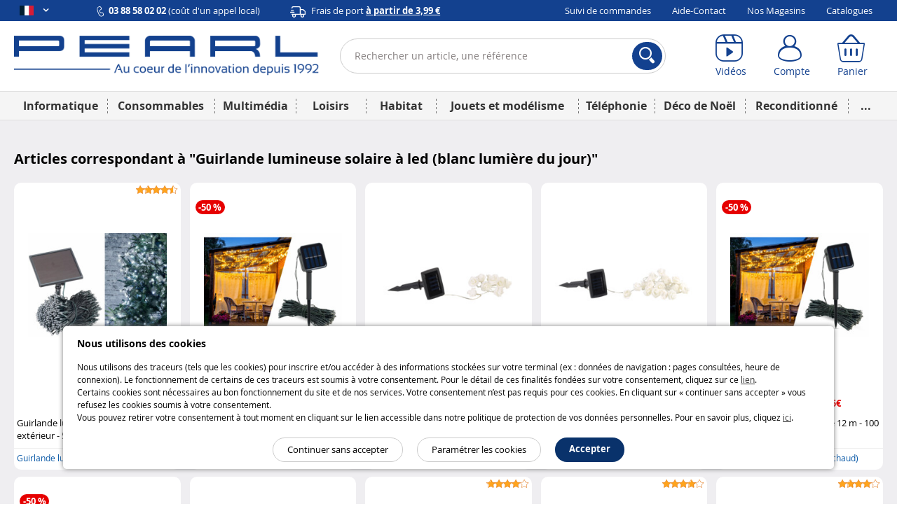

--- FILE ---
content_type: text/html; charset=UTF-8
request_url: https://www.pearl.fr/designation/guirlande-lumineuse-solaire-a-led-blanc-lumiere-du-jour
body_size: 27468
content:
<!DOCTYPE html>    <!--[if lte IE 7]> <html class="no-js ie67 ie678" lang="fr-fr"> <![endif]-->
<!--[if IE 8]> <html class="no-js ie8 ie678" lang="fr-fr"> <![endif]-->
<!--[if IE 9]> <html class="no-js ie9" lang="fr-fr"> <![endif]-->
<!--[if (gt IE 9)|!(IE)]><!--> <html lang="fr-fr" class="no-js"> <!--<![endif]-->
    <head>
                            
                <meta charset="UTF-8" />
            <!--[if IE]><meta http-equiv="X-UA-Compatible" content="IE=edge"><![endif]-->
            

            <link rel="icon" type="image/x-icon" href="/favicon.ico?20251127153323" />
        
    <meta name="viewport" content="width=device-width, initial-scale=1.0">
    
    <link rel="dns-prefetch" href="//content.pearl.fr"/>

        <link rel="preload" href="https://content.pearl.fr/bundles/pearlfront/css/lib/open-sans/OpenSans-Regular-webfont.woff" as="font" crossorigin="anonymous">
    <link rel="preload" href="https://content.pearl.fr/bundles/pearlfront/css/lib/open-sans/OpenSans-Bold-webfont.woff" as="font" crossorigin="anonymous">
        <link rel="preload" href="https://content.pearl.fr/bundles/pearlfront/css/custom/pearl-font/fonts/PearlFont.woff?9merm8" as="font" crossorigin="anonymous">
    <link rel="preload" href="https://content.pearl.fr/bundles/pearlfront/css/lib/font-awesome/fonts/fontawesome-webfont.woff2?v=4.5.0" as="font" crossorigin="anonymous">

        <link rel="canonical" href="https://www.pearl.fr/designation/guirlande-lumineuse-solaire-a-led-blanc-lumiere-du-jour"/>

        <script type="application/ld+json">
        {
            "@context" : "http://schema.org",
            "@type" : "Organization",
            "name" : "PEARL Diffusion",
            "url" : "https://www.pearl.fr",
            "email": "commercial@pearl.fr",
            "telephone": "0388580202",
            "image": "https://content.pearl.fr/favicon.ico?20251127153323",
            "address": {
                "@type": "PostalAddress",
                "addressLocality": "SELESTAT Cedex",
                "postalCode": "67603",
                "streetAddress": "B.P. 10168"
            },
            "Foundingdate": "1992-12-22",
            "foundingLocation": {
                "@type": "Place",
                "address": {
                    "@type": "PostalAddress",
                    "addressLocality": "SELESTAT Cedex",
                    "postalCode": "67603",
                    "streetAddress": "B.P. 10168"
                }
            },
            "sameAs" : [
                                    "http://www.facebook.com/pearl.fr",                                    "https://twitter.com/pearl_diffusion",                                    "http://instagram.com/pearl_fr",                                    "https://www.youtube.com/user/PearlDiffusion"                            ]
        }
    </script>
        
    <meta name="application-name" content="Pearl"/>
    <meta property="og:site_name" content="Pearl" />
    <meta property="og:type" content="website" />
    <meta property="og:url" content="https://www.pearl.fr/designation/guirlande-lumineuse-solaire-a-led-blanc-lumiere-du-jour" />
    <meta name="p:domain_verify" content="ab6f1d70ad6d3d1f32a7e272a04b2425"/>
    
    <meta name="language" content="fr-fr">
    

    <meta name="description" content="Retrouvez sur cette page tous les produits disponibles de la gamme Guirlande lumineuse solaire à led (blanc lumière du jour), à des prix toujours plus étonnants !">

    
            <title>    Guirlande lumineuse solaire à led (blanc lumière du jour) : tous les produits disponibles chez Pearl</title>
                
    <link rel="stylesheet" href="https://content.pearl.fr/css/main.css?20251127153323">

                    <link rel="icon" type="image/x-icon" href="/favicon.ico?20251127153323" />
                <script src="https://js.sentry-cdn.com/1b306e047818468f8e7af7bb07862416.min.js" crossorigin="anonymous"></script>
<script type="text/javascript">
Sentry.onLoad(function() {
    Sentry.init({
        environment: 'prod'
    });
});
</script>

            <script type="text/javascript" src="https://content.pearl.fr/js/main_site_fr.js?20251127153323"></script>
    


<script>
    window.dataLayer = window.dataLayer || [];
</script>

<script>
            window.anonymizedUrl = 'https://www.pearl.fr/designation/guirlande-lumineuse-solaire-a-led-blanc-lumiere-du-jour';
    </script>


<script>
    function gtag(){dataLayer.push(arguments);}
        gtag('consent', 'default', {
        'ad_storage': 'denied',
        'analytics_storage': 'denied',
        'ad_user_data': 'denied',
        'ad_personalization': 'denied'
    });
</script>

<!-- Google Analytics 4 -->
<script async src="https://www.googletagmanager.com/gtag/js?id=G-NNF88FE7GL"></script>
<script>
    gtag('js', new Date());
    gtag('config', 'G-NNF88FE7GL');
    gtag('set', 'cookie_expires', 60 * 60 * 24 * 30 * 13 /* 13 mois, en secondes */);
    gtag('set', 'cookie_update', false);
            gtag('set', 'page_location', 'https://www.pearl.fr/designation/guirlande-lumineuse-solaire-a-led-blanc-lumiere-du-jour');
    </script>
<!-- End Google Analytics 4 -->


<!-- Google Tag Manager -->
<script type="text/javascript">
    (function(w,d,s,l,i){w[l]=w[l]||[];w[l].push({'gtm.start': new Date().getTime(),event:'gtm.js'});var f=d.getElementsByTagName(s)[0],
        j=d.createElement(s),dl=l!='dataLayer'?'&l='+l:'';j.async=true;j.src=
        'https://www.googletagmanager.com/gtm.js?id='+i+dl;f.parentNode.insertBefore(j,f);
    })(window, document, 'script', 'dataLayer', 'GTM-KBL8GQ');
</script>
<!-- End Google Tag Manager -->



<script>
    microsoft_ad_storage = $.fn.cookiePreferences.isCookieTypeEnabled('marketing') ? 'granted' : 'denied';
    window.uetq = window.uetq || [];
    window.uetq.push('consent', 'update', {
        'ad_storage': microsoft_ad_storage
    });
</script>




                    
            <!-- Matomo -->
    <script type="text/javascript">
        var _paq = window._paq = window._paq || [];

        
        if (typeof anonymizedUrl !== 'undefined') {
            _paq.push(['setCustomUrl', anonymizedUrl]);
        }

                
                
                _paq.push(['trackPageView']);
        _paq.push(['enableLinkTracking']);
        (function() {
            var u="https://st.pearl.fr/";
            _paq.push(['setTrackerUrl', u+'matomo.php']);
            _paq.push(['setSiteId', '3']);
            var d=document, g=d.createElement('script'), s=d.getElementsByTagName('script')[0];
            g.async=true; g.src=u+'matomo.js'; s.parentNode.insertBefore(g,s);
        })();

    </script>
    <!-- End Matomo Code -->
    

    
            </head>
    <body >
        
    
    
    

<div class="cookie_message noprint">
    <div class="cookie-title">Nous utilisons des cookies</div>
    <p>
        
                
                Nous utilisons des traceurs (tels que les cookies) pour inscrire et/ou accéder à des informations stockées sur votre terminal (ex : données de navigation : pages consultées, heure de connexion). Le fonctionnement de certains de ces traceurs est soumis à votre consentement. Pour le détail de ces finalités fondées sur votre consentement, cliquez sur ce <a href="/qui-sommes-nous/cookie-preferences-et-politique#preferences-politic-cookie-title">lien</a>.<br />
                Certains cookies sont nécessaires au bon fonctionnement du site et de nos services. Votre consentement n’est pas requis pour ces cookies. En cliquant sur « continuer sans accepter » vous refusez les cookies soumis à votre consentement.<br />
                Vous pouvez retirer votre consentement à tout moment en cliquant sur le lien accessible dans notre politique de protection de vos données personnelles. Pour en savoir plus, cliquez <a href="/qui-sommes-nous/cookie-preferences-et-politique#preferences-politic-cookie-title">ici</a>.
                
                
    </p>
    <div class="buttons-container">
        <span class="accept-cookie button blue rounded small-plus">Accepter</span>
        <a href="/qui-sommes-nous/cookie-preferences-et-politique#preferences-politic-cookie-title" class="button small-plus rounded simple slim">Paramétrer les cookies</a>
        <span class="decline-cookie button small-plus rounded simple slim">Continuer sans accepter</span>
    </div>
</div>

<script type="text/javascript">
    (function () {
                $('.cookie_message').cookieBar({ acceptButton: '.accept-cookie', declineButton: '.decline-cookie', secure: 'true', expires: 365 });
    })();
</script>
    
        
    <div id="wrapper" class="">

        
                    
<header  >

    <div class="header_topbar">
        <div class="container">

            <div class="row">

                <ul class="domain_list">

                                        
                    
                    <li>

                        <span class="selected">
                            <i title="Pearl FR" class="sp-lng sp-lng-fr"></i>
                            <span class="uppercase pls"><i class="fa fa-angle-down bold"></i></span>
                        </span>

                        <ul>

                                                        <li>
                                <i title="Pearl FR" class="sp-lng sp-lng-fr"></i>
                                <span class="uppercase pls">fr</span>
                            </li>

                                                                                        
                                                                        
                                    <li>
                                        <a href="https://www.pearl.be/">
                                            <i title="Pearl BE" class="sp-lng sp-lng-be"></i>
                                            <span class="uppercase pls">be</span>
                                        </a>
                                    </li>

                                                            
                                                        
                            <li>                                <a href="https://de-ch.emall.com" target="_blank" rel="noopener noreferrer">
                                    <i title="Pearl CH" class="sp-lng sp-lng-ch"></i>
                                    <span class="uppercase pls">ch</span>
                                </a>
                            </li>

                            <li>                                <a href="https://www.pearl.de" target="_blank" rel="noopener noreferrer">
                                    <i title="Pearl DE" class="sp-lng sp-lng-de"></i>
                                    <span class="uppercase pls">de</span>
                                </a>
                            </li>

                            
                                                        
                        </ul>

                    </li>

                </ul>

                
                                        
                <div class="col txtleft">
                    <span>
                        <img src="https://content.pearl.fr/bundles/pearlfront/images/general/layout/line_icon_telephone.svg?20251127153323"/>
                        <strong>03 88 58 02 02</strong> (coût d'un appel local)                    </span>
                    <span class="mll js-base-shipping-options-trigger">
                        <img src="https://content.pearl.fr/bundles/pearlfront/images/general/layout/line_icon_camion.svg?20251127153323"/>
                        <a href="/support/quels-sont-les-delais-et-tarifs-de-livraison">
                            Frais de port
                            <strong class="underline">
                                à partir de 3,99 €
                            </strong>
                        </a>
                    </span>
                </div>
                
                                <div class="col txtright">
    <ul class="inline_list">
                <li><a href="/suivi-commande/identification" rel="nofollow">Suivi de commandes</a></li>
        <li><a href="/support">Aide-Contact</a></li>
                <li><a href="/magasins/">Nos Magasins</a></li>
        <li><a href="/catalogues">Catalogues</a></li>
            </ul>
</div>
                
            </div>

        </div>
    </div>

    <div class="header_content">
        <div class="container">

            <div class="row tiny-row">

                <div class="col side_menu_actionner_col large-hidden medium-hidden">
                    <label class="side_menu_actionner" id="side_menu_actionner_js"></label>
                </div>

                                                
                <div class="col logo">
                    <a href="/" title="Retourner à la page d'accueil">

                        
                                                                                <picture class="pearl-logo">
                                <source media="(min-width: 769px)" srcset="https://content.pearl.fr/bundles/pearlfront/images/general/logo_pearl_bleu_baseline.png?20251127153323">
                                <img src="https://content.pearl.fr/bundles/pearlfront/images/general/logo_pearl_blanc.png?20251127153323" alt="L&#039;innovation à prix Discount | pearl.fr"/>
                            </picture>
                        
                        
                    </a>
                </div>

                <div class="col search">
                                                                                                
<form name="s" method="post" action="/recherche/" novalidate="novalidate">
    
    <div class="main_search_bar pts pbs">
        
        <div class="input-submit-group search_input">

            <input type="text"         id="s_query" name="s[query]" required="required" placeholder="Rechercher un article, une référence" aria-label="Rechercher un article, une référence" novalidate="novalidate" class="js_search_autocomplete" autocomplete="off"
     />
            <i class="icon-cross_fine"></i>
            <div class="submit">
                <button aria-label="Rechercher">
                    <i class="icon-loupe"></i>
                </button>
            </div>

            <div class="js_autocomplete_target" style="display: none;"></div>
            
        </div>
    
            
    </div>
    
</form>

                                                            </div>

                <div class="col account_bar">

                    <div class="line">

                                                <div class="inbl fl small-hidden tiny-hidden">
                            <a class="labeled_icon monobloc" href="/videos/">
                                <span class="icon">
                                    <i class="icon-video"></i>
                                </span>
                                <span class="label">Vidéos</span>
                            </a>
                        </div>
                                                <div class="inbl fl tiny-w50 js_account_bloc" data-default-label="Compte">
                            <a aria-label="Compte" href="/compte/" class="labeled_icon monobloc" rel="nofollow">
                                <span class="icon">
                                    <i class="icon-user"></i>
                                </span>
                                <span class="label" rv-text="customer_canonical_name">Compte</span>
                            </a>
                        </div>
                        <div class="inbl fl tiny-w50 js_cart_bloc">
                            <a aria-label="Panier" href="/panier" class="labeled_icon monobloc" rel="nofollow">
                                <span class="icon">
                                    <i class="icon-cart">
                                        <span class="badge red" rv-show="cart.item_details_quantity | gt 0" rv-text="cart.item_details_quantity" style="display: none;"></span>
                                    </i>
                                </span>
                                <span class="label">Panier</span>
                            </a>
                        </div>

                    </div>

                </div>

            </div>

        </div>
    </div>
    
            
    <nav id="mobile_main_menu" class="dl-menuwrapper">
        <div class="menu_header">
            <div>
                <a href="/">
                    <span class="icon">
                        <i class="icon-home"></i> Accueil                    </span>
                </a>
            </div>
            <div id="mobile_main_menu_close_link"> 
                <span class="icon">
                    <i class="icon-cross"></i>
                </span>
            </div>
        </div>

                
        <div class="mobile_main_menu_container">
                                   <ul class="dl-menu compressed_menu">
            
                <li style="border-color: #04418C" data-id="1" class="first">        <a href="/famille/informatique_1">Informatique</a>        
    </li>

    
                <li style="border-color: #5068D1" data-id="267">        <a href="/famille/consommables_267">Consommables</a>        
    </li>

    
                <li style="border-color: #E85E06" data-id="347">        <a href="/famille/multimedia-1_347">Multimédia</a>        
    </li>

    
                <li style="border-color: #337B72" data-id="460">        <a href="/famille/loisirs_460">Loisirs</a>        
    </li>

    
                <li style="border-color: #8B1A4F" data-id="644">        <a href="/famille/habitat_644">Habitat</a>        
    </li>

    
                <li style="border-color: #4CA6F9" data-id="1577">        <a href="/famille/jouets-et-modelisme_1577">Jouets et modélisme</a>        
    </li>

    
                <li style="border-color: #7E7C7D" data-id="1125">        <a href="/famille/telephonie_1125">Téléphonie</a>        
    </li>

    
                <li style="border-color: #BD1316" data-id="981">        <a href="/famille/deco-de-noel_981">Déco de Noël</a>        
    </li>

    
                <li style="border-color: #066211" data-id="1637">        <a href="/famille/reconditionne_1637">Reconditionné</a>        
    </li>

    
                            <li style="border-color: #cdcdcd; width: 258px; font-size:24px" class="excess_menu seasonFamily ">        <a href="#">+</a>                <ul class="submenu seasonFamily  menu_level_1">
            
                <li class="first">        <a href="/famille/halloween_974">Halloween</a>        
    </li>

    
                <li>        <a href="/famille/idees-cadeaux-de-noel_982">Idées cadeaux de Noël</a>        
    </li>

    
                <li>        <a href="/famille/nouvel-an_1092">Nouvel An</a>        
    </li>

    
                <li>        <a href="/famille/printemps_1344">Printemps</a>        
    </li>

    
                <li>        <a href="/famille/rentree_1056">Rentrée</a>        
    </li>

    
                <li>        <a href="/famille/black-friday-weeks_1205">Black Friday Weeks</a>        
    </li>

    
                <li>        <a href="/famille/fete-des-meres_1214">Fête des mères</a>        
    </li>

    
                <li>        <a href="/famille/paques_1098">Pâques</a>        
    </li>

    
                <li>        <a href="/famille/idees-cadeaux-1_1269">Idées cadeaux</a>        
    </li>

    
                <li>        <a href="/famille/ete-1_1013">Été</a>        
    </li>

    
                <li>        <a href="/famille/hiver-1_1045">Hiver</a>        
    </li>

    
                <li>        <a href="/famille/fete-des-peres_1197">Fête des pères</a>        
    </li>

    
                <li>        <a href="/famille/carnaval_1006">Carnaval</a>        
    </li>

    
                <li>        <a href="/famille/saint-valentin_1093">Saint Valentin</a>        
    </li>

    
                <li class="last">        <a href="/famille/adultes_945">Adultes</a>        
    </li>


    </ul>

    </li>

    
                <li class="static-item first">        <a href="/support">Aide / Contact</a>        
    </li>

    
                <li class="static-item">        <a href="/suivi-commande/identification">Suivi de commandes</a>        
    </li>

    
                <li class="static-item">        <a href="/catalogues">Catalogues</a>        
    </li>

    
                <li class="static-item">        <a href="/support/69/quels-sont-les-delais-et-tarifs-de-livraison">Modes de livraison</a>        
    </li>

    
                <li class="static-item">        <a href="/magasins/">Nos magasins</a>        
    </li>

    
                <li class="static-item">        <a href="/videos/">Nos vidéos</a>        
    </li>

    
                <li class="static-item">        <a href="/newsletter/">S&#039;abonner à la newsletter</a>        
    </li>

    
                <li class="static-item">        <a href="/qui-sommes-nous/groupe-pearl">Qui sommes-nous ?</a>        
    </li>

    
                <li class="static-item last">        <a href="/qui-sommes-nous/recrutement">Recrutement</a>        
    </li>


    </ul>

                  </div>


        <div>

            <ul class="domain_list">

                <li>

                    <ul>

                                                                            
                                                                
                                <li  class="flag_selected">
                                    <a href="https://www.pearl.fr/">
                                        <i title="Pearl FR" class="flag sp-lng sp-lng-fr"></i>
                                        <span class="flag uppercase pls">fr</span>
                                    </a>
                                </li>
                            
                                                                
                                <li >
                                    <a href="https://www.pearl.be/">
                                        <i title="Pearl BE" class="flag sp-lng sp-lng-be"></i>
                                        <span class="flag uppercase pls">be</span>
                                    </a>
                                </li>
                                                    
                                                
                        <li>                        <a href="https://de-ch.emall.com" target="_blank" rel="noopener noreferrer">
                            <i title="Pearl CH" class="flag sp-lng sp-lng-ch"></i>
                            <span class="flag uppercase pls">ch</span>
                        </a>
                        </li>

                        <li>                            <a href="https://www.pearl.de" target="_blank" rel="noopener noreferrer">
                                <i title="Pearl DE" class="flag sp-lng sp-lng-de"></i>
                                <span class="flag uppercase pls">de</span>
                            </a>
                        </li>

                        
                                                
                    </ul>

                </li>

            </ul>

        </div>
        
    </nav>
    
    <nav id="desktop_main_menu" class = "delayed-menu">
        <div class="container">
                                     <ul class="main_menu compressed_menu">
            
                <li style="border-color: #04418C; background-color: #04418C" data-id="1" class="first">        <a href="/famille/informatique_1">Informatique</a>        
    </li>

    
                <li style="border-color: #5068D1; background-color: #5068D1" data-id="267">        <a href="/famille/consommables_267">Consommables</a>        
    </li>

    
                <li style="border-color: #E85E06; background-color: #E85E06" data-id="347">        <a href="/famille/multimedia-1_347">Multimédia</a>        
    </li>

    
                <li style="border-color: #337B72; background-color: #337B72" data-id="460">        <a href="/famille/loisirs_460">Loisirs</a>        
    </li>

    
                <li style="border-color: #8B1A4F; background-color: #8B1A4F" data-id="644">        <a href="/famille/habitat_644">Habitat</a>        
    </li>

    
                <li style="border-color: #4CA6F9; background-color: #4CA6F9" data-id="1577">        <a href="/famille/jouets-et-modelisme_1577">Jouets et modélisme</a>        
    </li>

    
                <li style="border-color: #7E7C7D; background-color: #7E7C7D" data-id="1125">        <a href="/famille/telephonie_1125">Téléphonie</a>        
    </li>

    
                <li style="border-color: #BD1316; background-color: #BD1316" data-id="981">        <a href="/famille/deco-de-noel_981">Déco de Noël</a>        
    </li>

    
                <li style="border-color: #066211; background-color: #066211" data-id="1637">        <a href="/famille/reconditionne_1637">Reconditionné</a>        
    </li>

    
                            <li style="border-color: #cdcdcd; background-color: #cdcdcd; width: 50px;" class="excess_menu last">        <a href="#">...</a>                <ul class="submenu menu_level_1">
            
                            <li class="menu_container first last">                            <ul class="menu_level_2">
            
                <li class="first">        <a href="/famille/halloween_974">Halloween</a>        
    </li>

    
                <li>        <a href="/famille/idees-cadeaux-de-noel_982">Idées cadeaux de Noël</a>        
    </li>

    
                <li>        <a href="/famille/nouvel-an_1092">Nouvel An</a>        
    </li>

    
                <li>        <a href="/famille/printemps_1344">Printemps</a>        
    </li>

    
                <li>        <a href="/famille/rentree_1056">Rentrée</a>        
    </li>

    
                <li>        <a href="/famille/black-friday-weeks_1205">Black Friday Weeks</a>        
    </li>

    
                <li>        <a href="/famille/fete-des-meres_1214">Fête des mères</a>        
    </li>

    
                <li>        <a href="/famille/paques_1098">Pâques</a>        
    </li>

    
                <li>        <a href="/famille/idees-cadeaux-1_1269">Idées cadeaux</a>        
    </li>

    
                <li>        <a href="/famille/ete-1_1013">Été</a>        
    </li>

    
                <li>        <a href="/famille/hiver-1_1045">Hiver</a>        
    </li>

    
                <li>        <a href="/famille/fete-des-peres_1197">Fête des pères</a>        
    </li>

    
                <li>        <a href="/famille/carnaval_1006">Carnaval</a>        
    </li>

    
                <li>        <a href="/famille/saint-valentin_1093">Saint Valentin</a>        
    </li>

    
                <li class="last">        <a href="/famille/adultes_945">Adultes</a>        
    </li>


    </ul>

    </li>


    </ul>

    </li>


    </ul>

                    </div>
    </nav>
    
</header>
                            <script type="text/javascript">

(function(){var wrapper=$('#wrapper');var toggleCallback=function(){wrapper.toggleClass('active');};$('body').on('click','#side_menu_actionner_js',toggleCallback);$('body').on('click','#wrapper.active #content',toggleCallback);$('body').on('click','#mobile_main_menu_close_link',toggleCallback);}());(function(){var asyncMenu=new AsyncMenu("#side_menu_actionner_js","#mobile_main_menu","RETOUR");asyncMenu.init();}());</script>
        
        <div role="main" id="content">

            
                <div class="container">

                                                                                                <div class="mts">
                                                        
    


                        
                            </div>
                                            
                        
    <div class="content">

        <h1 class="bigger pts mbs">
            Articles correspondant à "<span class="bold">Guirlande lumineuse solaire à led (blanc lumière du jour)</span>"        </h1>

        
                    <div id="result_container" class="articles grid-5-medium-3-small-2-tiny-2 pts">
                                                        


        
                
        
    
    <div class="article_bloc delayed_elem mbs" data-article="NC3953">
        <a href="/article/NC3953/guirlande-lumineuse-solaire-pour-exterieur-50-m">
            <span class="image_container">
                                <img  src="https://content.pearl.fr/media/cache/default/article_medium_auto_nocrop_compress/shared/images/articles/N/NC3/guirlande-lumineuse-solaire-pour-exterieur-50-m-ref_NC3953_6.jpg" alt="Guirlande lumineuse solaire pour extérieur - 50 m Lunartec" />
                                                    <span class="stars"><span class="icon-etoile active"><span class="path1"></span><span class="path2"></span></span><span class="icon-etoile active"><span class="path1"></span><span class="path2"></span></span><span class="icon-etoile active"><span class="path1"></span><span class="path2"></span></span><span class="icon-etoile active"><span class="path1"></span><span class="path2"></span></span><span class="icon-etoile_moitie active"><span class="path1"></span><span class="path2"></span></span></span>                            </span>
            <span class="info_container">
                <span class="price">

                                        
                                            
                        <span class="price-current" aria-label="Prix">
                                                        <span class="price_whole">29</span>
                            <span class="endPrice_symbol">,95€</span>
                                                    </span>
                                    </span>

                                <span class="title">
                    Guirlande lumineuse solaire pour extérieur - 50 m
                    <span class="brand_name">Lunartec</span>
                </span>

            </span>
        </a>
        <div class="bottom">
            
                            <span class="onroll">
                                            <p class="stock_state_container">
                            <span class="stock_state stock_limited">
                                                                    Quantité limitée
                                                            </span>
                        </p>
                                                                                        <div class="line mls mrs"><div class="mod"><form name="article_item" method="post" action="/panier/add" novalidate="novalidate" class="js_article_form"><button class="button with-icon success small-plus block rounded" type="submit"><i class="icon-cart bold mrxs"></i><span class="small uppercase">Ajouter<span class="excludable"> au panier</span></span></button><input type="hidden"         id="article_item_arcod" name="article_item[arcod]" novalidate="novalidate"
     value="NC3953" /><input type="hidden"         id="article_item_quantity" name="article_item[quantity]" novalidate="novalidate"
     value="1" /></form></div></div>                                    </span>
            
                                            <div class="designation_bloc"><div class="designation_name"><a href="/designation/guirlande-lumineuse-solaire-a-led-blanc-lumiere-du-jour">
            Guirlande lumineuse solaire à LED (...
            </a></div></div>                        
        </div>
        
    </div>
                                                        


        
                
        
    
    <div class="article_bloc delayed_elem mbs" data-article="ZX1123">
        <a href="/article/ZX1123/guirlande-lumineuse-solaire-22-m-200-led-blanc-chaud">
            <span class="image_container">
                                <img  src="https://content.pearl.fr/media/cache/default/article_medium_auto_nocrop_compress/shared/images/articles/Z/ZX1/guirlande-lumineuse-solaire-12-m-100-led-blanc-chaud-ref_ZX1125_3.jpg" alt="Guirlande lumineuse solaire extérieur 22 m blanc chaud" />
                                            </span>
            <span class="info_container">
                <span class="price">

                                        
                                                                                                                                <span class="price-striked tooltip-suggested-price"
                                  title="Il s’agit du prix de vente conseillé par le fabricant ou l’importateur du produit le 22 août 2022."                                                              >
                                <span class="price-striked-label">Prix conseillé :</span>
                                <span class="strikethrough-wrapper">
                                    <span class="strikethrough">
                                                                                <span class="price_whole_strike">33</span>
                                        <span class="endPrice_symbol_strike">,90€</span>
                                    </span>
                                                                            <span class="strikethrough-help">
                                            <i class="fa fa-question-circle"></i>
                                        </span>
                                                                    </span>
                            </span>
                        
                        <span class="price-current" aria-label="Prix">
                                                        <span class="price_whole">16</span>
                            <span class="endPrice_symbol">,95€</span>
                            <span class="discount_arrowed_label small">-50&nbsp;%</span>                        </span>
                                    </span>

                                <span class="title">
                    Guirlande lumineuse solaire 22 m - 200 LED blanc chaud
                    <span class="brand_name">Lunartec</span>
                </span>

            </span>
        </a>
        <div class="bottom">
            
                            <span class="onroll">
                                            <p class="stock_state_container">
                            <span class="stock_state stock_available">
                                                                    En stock
                                                            </span>
                        </p>
                                                                                        <div class="line mls mrs"><div class="mod"><form name="article_item" method="post" action="/panier/add" novalidate="novalidate" class="js_article_form"><button class="button with-icon success small-plus block rounded" type="submit"><i class="icon-cart bold mrxs"></i><span class="small uppercase">Ajouter<span class="excludable"> au panier</span></span></button><input type="hidden"         id="article_item_arcod" name="article_item[arcod]" novalidate="novalidate"
     value="ZX1123" /><input type="hidden"         id="article_item_quantity" name="article_item[quantity]" novalidate="novalidate"
     value="1" /></form></div></div>                                    </span>
            
                                            <div class="designation_bloc"><div class="designation_name"><a href="/designation/guirlande-led-solaire-blanc-chaud-1">
            Guirlande LED solaire (blanc chaud)
            </a></div></div>                        
        </div>
        
    </div>
                                                        


        
                
        
    
    <div class="article_bloc delayed_elem mbs" data-article="NC3987">
        <a href="/article/NC3987/guirlande-lumineuse-solaire-a-led-roses-blanches-1-m">
            <span class="image_container">
                                <img  src="https://content.pearl.fr/media/cache/default/article_medium_auto_nocrop_compress/shared/images/articles/N/NC3/guirlande-lumineuse-solaire-a-led-roses-blanches-1-m-ref_NC3987_2.jpg" alt="guirlande lumineuse d&#039;extérieur avec alimentation solaire et petites roses blanches 1m" />
                                            </span>
            <span class="info_container">
                <span class="price">

                                        
                                            
                        <span class="price-current" aria-label="Prix">
                                                        <span class="price_whole">8</span>
                            <span class="endPrice_symbol">,95€</span>
                                                    </span>
                                    </span>

                                <span class="title">
                    Guirlande lumineuse solaire à LED roses blanches - 1 m
                    <span class="brand_name">Lunartec</span>
                </span>

            </span>
        </a>
        <div class="bottom">
            
                            <span class="onroll">
                                            <p class="stock_state_container">
                            <span class="stock_state stock_available">
                                                                    En stock
                                                            </span>
                        </p>
                                                                                        <div class="line mls mrs"><div class="mod"><form name="article_item" method="post" action="/panier/add" novalidate="novalidate" class="js_article_form"><button class="button with-icon success small-plus block rounded" type="submit"><i class="icon-cart bold mrxs"></i><span class="small uppercase">Ajouter<span class="excludable"> au panier</span></span></button><input type="hidden"         id="article_item_arcod" name="article_item[arcod]" novalidate="novalidate"
     value="NC3987" /><input type="hidden"         id="article_item_quantity" name="article_item[quantity]" novalidate="novalidate"
     value="1" /></form></div></div>                                    </span>
            
                                            <div class="designation_bloc"><div class="designation_name"><a href="/designation/guirlande-led-solaire-blanc-chaud-1">
            Guirlande LED solaire (blanc chaud)
            </a></div></div>                        
        </div>
        
    </div>
                                                        


        
                
        
    
    <div class="article_bloc delayed_elem mbs" data-article="NC3988">
        <a href="/article/NC3988/guirlande-lumineuse-solaire-a-led-roses-blanches-2-m">
            <span class="image_container">
                                <img  src="https://content.pearl.fr/media/cache/default/article_medium_auto_nocrop_compress/shared/images/articles/N/NC3/guirlande-lumineuse-solaire-a-led-roses-blanches-2-m-ref_NC3988_1.jpg" alt="guirlande lumineuse d&#039;extérieur avec alimentation solaire et petites roses blanches 2m" />
                                            </span>
            <span class="info_container">
                <span class="price">

                                        
                                            
                        <span class="price-current" aria-label="Prix">
                                                        <span class="price_whole">12</span>
                            <span class="endPrice_symbol">,95€</span>
                                                    </span>
                                    </span>

                                <span class="title">
                    Guirlande lumineuse solaire à LED roses blanches - 2 m
                    <span class="brand_name">Lunartec</span>
                </span>

            </span>
        </a>
        <div class="bottom">
            
                            <span class="onroll">
                                            <p class="stock_state_container">
                            <span class="stock_state stock_limited">
                                                                    Quantité limitée
                                                            </span>
                        </p>
                                                                                        <div class="line mls mrs"><div class="mod"><form name="article_item" method="post" action="/panier/add" novalidate="novalidate" class="js_article_form"><button class="button with-icon success small-plus block rounded" type="submit"><i class="icon-cart bold mrxs"></i><span class="small uppercase">Ajouter<span class="excludable"> au panier</span></span></button><input type="hidden"         id="article_item_arcod" name="article_item[arcod]" novalidate="novalidate"
     value="NC3988" /><input type="hidden"         id="article_item_quantity" name="article_item[quantity]" novalidate="novalidate"
     value="1" /></form></div></div>                                    </span>
            
                                            <div class="designation_bloc"><div class="designation_name"><a href="/designation/guirlande-led-solaire-blanc-chaud-1">
            Guirlande LED solaire (blanc chaud)
            </a></div></div>                        
        </div>
        
    </div>
                                                        


        
                
        
    
    <div class="article_bloc delayed_elem mbs" data-article="ZX1125">
        <a href="/article/ZX1125/guirlande-lumineuse-solaire-12-m-100-led-blanc-chaud">
            <span class="image_container">
                                <img  src="https://content.pearl.fr/media/cache/default/article_medium_auto_nocrop_compress/shared/images/articles/Z/ZX1/guirlande-lumineuse-solaire-12-m-100-led-blanc-chaud-ref_ZX1125_3.jpg" alt="Guirlande lumineuse solaire extérieur 12 m blanc chaud" />
                                            </span>
            <span class="info_container">
                <span class="price">

                                        
                                                                                                                                <span class="price-striked tooltip-suggested-price"
                                  title="Il s’agit du prix de vente conseillé par le fabricant ou l’importateur du produit le 22 août 2022."                                                              >
                                <span class="price-striked-label">Prix conseillé :</span>
                                <span class="strikethrough-wrapper">
                                    <span class="strikethrough">
                                                                                <span class="price_whole_strike">19</span>
                                        <span class="endPrice_symbol_strike">,90€</span>
                                    </span>
                                                                            <span class="strikethrough-help">
                                            <i class="fa fa-question-circle"></i>
                                        </span>
                                                                    </span>
                            </span>
                        
                        <span class="price-current" aria-label="Prix">
                                                        <span class="price_whole">9</span>
                            <span class="endPrice_symbol">,95€</span>
                            <span class="discount_arrowed_label small">-50&nbsp;%</span>                        </span>
                                    </span>

                                <span class="title">
                    Guirlande lumineuse solaire 12 m - 100 LED blanc chaud
                    <span class="brand_name">Lunartec</span>
                </span>

            </span>
        </a>
        <div class="bottom">
            
                            <span class="onroll">
                                            <p class="stock_state_container">
                            <span class="stock_state stock_coming_soon">
                                                                    Disponible le 14 déc. 2025
                                                            </span>
                        </p>
                                                                                        <div class="line mls mrs"><div class="mod"><form name="article_item" method="post" action="/panier/add" novalidate="novalidate" class="js_article_form"><button class="button with-icon success small-plus block rounded" type="submit"><i class="icon-cart bold mrxs"></i><span class="small uppercase">Ajouter<span class="excludable"> au panier</span></span></button><input type="hidden"         id="article_item_arcod" name="article_item[arcod]" novalidate="novalidate"
     value="ZX1125" /><input type="hidden"         id="article_item_quantity" name="article_item[quantity]" novalidate="novalidate"
     value="1" /></form></div></div>                                    </span>
            
                                            <div class="designation_bloc"><div class="designation_name"><a href="/designation/guirlande-led-solaire-blanc-chaud-1">
            Guirlande LED solaire (blanc chaud)
            </a></div></div>                        
        </div>
        
    </div>
                                                        


        
                
        
    
    <div class="article_bloc delayed_elem mbs" data-article="NC3969">
        <a href="/article/NC3969/guirlande-lumineuse-solaire-a-led-avec-10-lanternes-en-metal-1-6-metre">
            <span class="image_container">
                                <noscript>
                    <img src="https://content.pearl.fr/media/cache/default/article_medium_auto_nocrop_compress/shared/images/articles/N/NC3/guirlande-lumineuse-solaire-a-led-avec-10-lanternes-en-metal-1-6-metre-ref_NC3969_1.jpg" alt="guirlande lumineuse d&#039;extérieur forme mini lanternes en métal avec panneau solaire lunartec"/>
                </noscript>
                                <img class="lazyImage"  data-src="https://content.pearl.fr/media/cache/default/article_medium_auto_nocrop_compress/shared/images/articles/N/NC3/guirlande-lumineuse-solaire-a-led-avec-10-lanternes-en-metal-1-6-metre-ref_NC3969_1.jpg" alt="guirlande lumineuse d&#039;extérieur forme mini lanternes en métal avec panneau solaire lunartec" />
                                            </span>
            <span class="info_container">
                <span class="price">

                                        
                                                                                                                                <span class="price-striked tooltip-suggested-price"
                                  title="Il s’agit du prix de vente conseillé par le fabricant ou l’importateur du produit le 2 novembre 2016."                                                              >
                                <span class="price-striked-label">Prix conseillé :</span>
                                <span class="strikethrough-wrapper">
                                    <span class="strikethrough">
                                                                                <span class="price_whole_strike">49</span>
                                        <span class="endPrice_symbol_strike">,90€</span>
                                    </span>
                                                                            <span class="strikethrough-help">
                                            <i class="fa fa-question-circle"></i>
                                        </span>
                                                                    </span>
                            </span>
                        
                        <span class="price-current" aria-label="Prix">
                                                        <span class="price_whole">24</span>
                            <span class="endPrice_symbol">,95€</span>
                            <span class="discount_arrowed_label small">-50&nbsp;%</span>                        </span>
                                    </span>

                                <span class="title">
                    Guirlande lumineuse solaire à LED avec 10 lanternes en métal - 1,6 mètre
                    <span class="brand_name">Lunartec</span>
                </span>

            </span>
        </a>
        <div class="bottom">
            
                            <span class="onroll">
                                            <p class="stock_state_container">
                            <span class="stock_state stock_available">
                                                                    En stock
                                                            </span>
                        </p>
                                                                                        <div class="line mls mrs"><div class="mod"><form name="article_item" method="post" action="/panier/add" novalidate="novalidate" class="js_article_form"><button class="button with-icon success small-plus block rounded" type="submit"><i class="icon-cart bold mrxs"></i><span class="small uppercase">Ajouter<span class="excludable"> au panier</span></span></button><input type="hidden"         id="article_item_arcod" name="article_item[arcod]" novalidate="novalidate"
     value="NC3969" /><input type="hidden"         id="article_item_quantity" name="article_item[quantity]" novalidate="novalidate"
     value="1" /></form></div></div>                                    </span>
            
                                            <div class="designation_bloc"><div class="designation_name"><a href="/designation/guirlande-led-solaire-blanc-chaud-1">
            Guirlande LED solaire (blanc chaud)
            </a></div></div>                        
        </div>
        
    </div>
                                                        


        
                
        
    
    <div class="article_bloc delayed_elem mbs" data-article="NX7529">
        <a href="/article/NX7529/2-guirlandes-lumineuses-solaires-a-led-design-ampoule-classique-8-5-m">
            <span class="image_container">
                                <noscript>
                    <img src="https://content.pearl.fr/media/cache/default/article_medium_auto_nocrop_compress/shared/images/articles/N/NX7/guirlande-lumineuse-solaire-a-led-design-ampoule-classique-8-5-m-x2-ref_NX7529_1.jpg" alt="2 guirlandes lumineuses solaires à LED design ampoule classique - 8,5 m "/>
                </noscript>
                                <img class="lazyImage"  data-src="https://content.pearl.fr/media/cache/default/article_medium_auto_nocrop_compress/shared/images/articles/N/NX7/guirlande-lumineuse-solaire-a-led-design-ampoule-classique-8-5-m-x2-ref_NX7529_1.jpg" alt="2 guirlandes lumineuses solaires à LED design ampoule classique - 8,5 m " />
                                            </span>
            <span class="info_container">
                <span class="price">

                                        
                                            
                        <span class="price-current" aria-label="Prix">
                                                        <span class="price_whole">37</span>
                            <span class="endPrice_symbol">,95€</span>
                                                    </span>
                                    </span>

                                <span class="title">
                    2 guirlandes lumineuses solaires à LED design ampoule classique - 8,5 m 
                    <span class="brand_name">Lunartec</span>
                </span>

            </span>
        </a>
        <div class="bottom">
            
                            <span class="onroll">
                                            <p class="stock_state_container">
                            <span class="stock_state stock_available">
                                                                    En stock
                                                            </span>
                        </p>
                                                                                        <div class="line mls mrs"><div class="mod"><form name="article_item" method="post" action="/panier/add" novalidate="novalidate" class="js_article_form"><button class="button with-icon success small-plus block rounded" type="submit"><i class="icon-cart bold mrxs"></i><span class="small uppercase">Ajouter<span class="excludable"> au panier</span></span></button><input type="hidden"         id="article_item_arcod" name="article_item[arcod]" novalidate="novalidate"
     value="NX7529" /><input type="hidden"         id="article_item_quantity" name="article_item[quantity]" novalidate="novalidate"
     value="1" /></form></div></div>                                    </span>
            
                                            <div class="designation_bloc"><div class="designation_name"><a href="/designation/guirlande-led-solaire-blanc-chaud-1">
            Guirlande LED solaire (blanc chaud)
            </a></div></div>                        
        </div>
        
    </div>
                                                        


        
                
        
    
    <div class="article_bloc delayed_elem mbs" data-article="NC3966">
        <a href="/article/NC3966/guirlande-lumineuse-solaire-a-led-design-ampoule-classique-1-80m">
            <span class="image_container">
                                <noscript>
                    <img src="https://content.pearl.fr/media/cache/default/article_medium_auto_nocrop_compress/shared/images/articles/N/NC3/guirlande-lumineuse-solaire-a-led-design-ampoule-classique-1-80m-ref_NC3966_3.jpg" alt="Guirlande lumineuse solaire à LED mise en situation"/>
                </noscript>
                                <img class="lazyImage"  data-src="https://content.pearl.fr/media/cache/default/article_medium_auto_nocrop_compress/shared/images/articles/N/NC3/guirlande-lumineuse-solaire-a-led-design-ampoule-classique-1-80m-ref_NC3966_3.jpg" alt="Guirlande lumineuse solaire à LED mise en situation" />
                                                    <span class="stars"><span class="icon-etoile active"><span class="path1"></span><span class="path2"></span></span><span class="icon-etoile active"><span class="path1"></span><span class="path2"></span></span><span class="icon-etoile active"><span class="path1"></span><span class="path2"></span></span><span class="icon-etoile active"><span class="path1"></span><span class="path2"></span></span><span class="icon-etoile_vide"></span></span>                            </span>
            <span class="info_container">
                <span class="price">

                                        
                                            
                        <span class="price-current" aria-label="Prix">
                                                        <span class="price_whole">9</span>
                            <span class="endPrice_symbol">,95€</span>
                                                    </span>
                                    </span>

                                <span class="title">
                    Guirlande lumineuse solaire à LED design ampoule classique - 1,80m
                    <span class="brand_name">Lunartec</span>
                </span>

            </span>
        </a>
        <div class="bottom">
            
                            <span class="onroll">
                                            <p class="stock_state_container">
                            <span class="stock_state stock_limited">
                                                                    Quantité limitée
                                                            </span>
                        </p>
                                                                                        <div class="line mls mrs"><div class="mod"><form name="article_item" method="post" action="/panier/add" novalidate="novalidate" class="js_article_form"><button class="button with-icon success small-plus block rounded" type="submit"><i class="icon-cart bold mrxs"></i><span class="small uppercase">Ajouter<span class="excludable"> au panier</span></span></button><input type="hidden"         id="article_item_arcod" name="article_item[arcod]" novalidate="novalidate"
     value="NC3966" /><input type="hidden"         id="article_item_quantity" name="article_item[quantity]" novalidate="novalidate"
     value="1" /></form></div></div>                                    </span>
            
                                            <div class="designation_bloc"><div class="designation_name"><a href="/designation/guirlande-lumineuse-solaire-a-led-en-forme-dampoule">
            Guirlande lumineuse solaire à LED e...
            </a></div></div>                        
        </div>
        
    </div>
                                                        


        
                
        
    
    <div class="article_bloc delayed_elem mbs" data-article="NC3965">
        <a href="/article/NC3965/guirlande-lumineuse-solaire-a-led-design-ampoule-classique-3-80m">
            <span class="image_container">
                                <noscript>
                    <img src="https://content.pearl.fr/media/cache/default/article_medium_auto_nocrop_compress/shared/images/articles/N/NC3/guirlande-lumineuse-solaire-a-led-design-ampoule-classique-3-80m-ref_NC3965_6.jpg" alt="Guirlande lumineuse solaire à LED design ampoule classique - 3,80m"/>
                </noscript>
                                <img class="lazyImage"  data-src="https://content.pearl.fr/media/cache/default/article_medium_auto_nocrop_compress/shared/images/articles/N/NC3/guirlande-lumineuse-solaire-a-led-design-ampoule-classique-3-80m-ref_NC3965_6.jpg" alt="Guirlande lumineuse solaire à LED design ampoule classique - 3,80m" />
                                                    <span class="stars"><span class="icon-etoile active"><span class="path1"></span><span class="path2"></span></span><span class="icon-etoile active"><span class="path1"></span><span class="path2"></span></span><span class="icon-etoile active"><span class="path1"></span><span class="path2"></span></span><span class="icon-etoile active"><span class="path1"></span><span class="path2"></span></span><span class="icon-etoile_vide"></span></span>                            </span>
            <span class="info_container">
                <span class="price">

                                        
                                            
                        <span class="price-current" aria-label="Prix">
                                                        <span class="price_whole">13</span>
                            <span class="endPrice_symbol">,95€</span>
                                                    </span>
                                    </span>

                                <span class="title">
                    Guirlande lumineuse solaire à LED design ampoule classique - 3,80m
                    <span class="brand_name">Lunartec</span>
                </span>

            </span>
        </a>
        <div class="bottom">
            
                            <span class="onroll">
                                            <p class="stock_state_container">
                            <span class="stock_state stock_limited">
                                                                    Quantité limitée
                                                            </span>
                        </p>
                                                                                        <div class="line mls mrs"><div class="mod"><form name="article_item" method="post" action="/panier/add" novalidate="novalidate" class="js_article_form"><button class="button with-icon success small-plus block rounded" type="submit"><i class="icon-cart bold mrxs"></i><span class="small uppercase">Ajouter<span class="excludable"> au panier</span></span></button><input type="hidden"         id="article_item_arcod" name="article_item[arcod]" novalidate="novalidate"
     value="NC3965" /><input type="hidden"         id="article_item_quantity" name="article_item[quantity]" novalidate="novalidate"
     value="1" /></form></div></div>                                    </span>
            
                                            <div class="designation_bloc"><div class="designation_name"><a href="/designation/guirlande-lumineuse-solaire-a-led-en-forme-dampoule">
            Guirlande lumineuse solaire à LED e...
            </a></div></div>                        
        </div>
        
    </div>
                                                        


        
                
        
    
    <div class="article_bloc delayed_elem mbs" data-article="NX7527">
        <a href="/article/NX7527/guirlande-lumineuse-solaire-a-led-design-ampoule-classique-8-5-m">
            <span class="image_container">
                                <noscript>
                    <img src="https://content.pearl.fr/media/cache/default/article_medium_auto_nocrop_compress/shared/images/articles/N/NX7/guirlande-lumineuse-solaire-a-led-design-ampoule-classique-8-5-m-ref_NX7527_5.jpg" alt="Guirlande lumineuse solaire à LED design ampoule classique - 8,5 m Lunartec"/>
                </noscript>
                                <img class="lazyImage"  data-src="https://content.pearl.fr/media/cache/default/article_medium_auto_nocrop_compress/shared/images/articles/N/NX7/guirlande-lumineuse-solaire-a-led-design-ampoule-classique-8-5-m-ref_NX7527_5.jpg" alt="Guirlande lumineuse solaire à LED design ampoule classique - 8,5 m Lunartec" />
                                                    <span class="stars"><span class="icon-etoile active"><span class="path1"></span><span class="path2"></span></span><span class="icon-etoile active"><span class="path1"></span><span class="path2"></span></span><span class="icon-etoile active"><span class="path1"></span><span class="path2"></span></span><span class="icon-etoile active"><span class="path1"></span><span class="path2"></span></span><span class="icon-etoile_vide"></span></span>                            </span>
            <span class="info_container">
                <span class="price">

                                        
                                            
                        <span class="price-current" aria-label="Prix">
                                                        <span class="price_whole">21</span>
                            <span class="endPrice_symbol">,95€</span>
                                                    </span>
                                    </span>

                                <span class="title">
                    Guirlande lumineuse solaire à LED design ampoule classique - 8,5 m
                    <span class="brand_name">Lunartec</span>
                </span>

            </span>
        </a>
        <div class="bottom">
            
                            <span class="onroll">
                                            <p class="stock_state_container">
                            <span class="stock_state stock_available">
                                                                    En stock
                                                            </span>
                        </p>
                                                                                        <div class="line mls mrs"><div class="mod"><form name="article_item" method="post" action="/panier/add" novalidate="novalidate" class="js_article_form"><button class="button with-icon success small-plus block rounded" type="submit"><i class="icon-cart bold mrxs"></i><span class="small uppercase">Ajouter<span class="excludable"> au panier</span></span></button><input type="hidden"         id="article_item_arcod" name="article_item[arcod]" novalidate="novalidate"
     value="NX7527" /><input type="hidden"         id="article_item_quantity" name="article_item[quantity]" novalidate="novalidate"
     value="1" /></form></div></div>                                    </span>
            
                                            <div class="designation_bloc"><div class="designation_name"><a href="/designation/guirlande-lumineuse-solaire-a-led-en-forme-dampoule">
            Guirlande lumineuse solaire à LED e...
            </a></div></div>                        
        </div>
        
    </div>
                                                        


        
                
        
    
    <div class="article_bloc delayed_elem mbs" data-article="NX8206">
        <a href="/article/NX8206/guirlande-lumineuse-tombante-3-m-a-300-led-blanc-chaud">
            <span class="image_container">
                                <noscript>
                    <img src="https://content.pearl.fr/media/cache/default/article_medium_auto_nocrop_compress/shared/images/articles/N/NX8/guirlande-lumineuse-tombante-3-m-a-300-led-blanc-chaud-ref_NX8206_1.jpg" alt="Guirlande lumineuse tombante 3 m à 300 LED - Blanc chaud"/>
                </noscript>
                                <img class="lazyImage"  data-src="https://content.pearl.fr/media/cache/default/article_medium_auto_nocrop_compress/shared/images/articles/N/NX8/guirlande-lumineuse-tombante-3-m-a-300-led-blanc-chaud-ref_NX8206_1.jpg" alt="Guirlande lumineuse tombante 3 m à 300 LED - Blanc chaud" />
                                                    <span class="stars"><span class="icon-etoile active"><span class="path1"></span><span class="path2"></span></span><span class="icon-etoile active"><span class="path1"></span><span class="path2"></span></span><span class="icon-etoile active"><span class="path1"></span><span class="path2"></span></span><span class="icon-etoile active"><span class="path1"></span><span class="path2"></span></span><span class="icon-etoile active"><span class="path1"></span><span class="path2"></span></span></span>                            </span>
            <span class="info_container">
                <span class="price">

                                        
                                                                                                                                <span class="price-striked tooltip-suggested-price"
                                  title="Il s’agit du prix de vente conseillé par le fabricant ou l’importateur du produit le 2 novembre 2018."                                                              >
                                <span class="price-striked-label">Prix conseillé :</span>
                                <span class="strikethrough-wrapper">
                                    <span class="strikethrough">
                                                                                <span class="price_whole_strike">39</span>
                                        <span class="endPrice_symbol_strike">,90€</span>
                                    </span>
                                                                            <span class="strikethrough-help">
                                            <i class="fa fa-question-circle"></i>
                                        </span>
                                                                    </span>
                            </span>
                        
                        <span class="price-current" aria-label="Prix">
                                                        <span class="price_whole">19</span>
                            <span class="endPrice_symbol">,95€</span>
                            <span class="discount_arrowed_label small">-50&nbsp;%</span>                        </span>
                                    </span>

                                <span class="title">
                    Guirlande lumineuse tombante 3 m à 300 LED - Blanc chaud
                    <span class="brand_name">Lunartec</span>
                </span>

            </span>
        </a>
        <div class="bottom">
            
                            <span class="onroll">
                                            <p class="stock_state_container">
                            <span class="stock_state stock_limited">
                                                                    Quantité limitée
                                                            </span>
                        </p>
                                                                                        <div class="line mls mrs"><div class="mod"><form name="article_item" method="post" action="/panier/add" novalidate="novalidate" class="js_article_form"><button class="button with-icon success small-plus block rounded" type="submit"><i class="icon-cart bold mrxs"></i><span class="small uppercase">Ajouter<span class="excludable"> au panier</span></span></button><input type="hidden"         id="article_item_arcod" name="article_item[arcod]" novalidate="novalidate"
     value="NX8206" /><input type="hidden"         id="article_item_quantity" name="article_item[quantity]" novalidate="novalidate"
     value="1" /></form></div></div>                                    </span>
            
                                            <div class="designation_bloc"><div class="designation_name"><a href="/designation/guirlande-lumineuse-led-1">
            Guirlande lumineuse LED
            </a></div></div>                        
        </div>
        
    </div>
                                                        


        
                
        
    
    <div class="article_bloc delayed_elem mbs" data-article="NX8208">
        <a href="/article/NX8208/guirlande-lumineuse-tombante-3-m-a-300-led-rvb">
            <span class="image_container">
                                <noscript>
                    <img src="https://content.pearl.fr/media/cache/default/article_medium_auto_nocrop_compress/shared/images/articles/N/NX8/guirlande-lumineuse-tombante-3-m-a-300-led-rvb-ref_NX8208_2.jpg" alt="guirlande multicolore tombante forme plumes stalagtites  avec differents modes pour sapin de noel"/>
                </noscript>
                                <img class="lazyImage"  data-src="https://content.pearl.fr/media/cache/default/article_medium_auto_nocrop_compress/shared/images/articles/N/NX8/guirlande-lumineuse-tombante-3-m-a-300-led-rvb-ref_NX8208_2.jpg" alt="guirlande multicolore tombante forme plumes stalagtites  avec differents modes pour sapin de noel" />
                                                    <span class="stars"><span class="icon-etoile active"><span class="path1"></span><span class="path2"></span></span><span class="icon-etoile active"><span class="path1"></span><span class="path2"></span></span><span class="icon-etoile active"><span class="path1"></span><span class="path2"></span></span><span class="icon-etoile active"><span class="path1"></span><span class="path2"></span></span><span class="icon-etoile active"><span class="path1"></span><span class="path2"></span></span></span>                            </span>
            <span class="info_container">
                <span class="price">

                                        
                                                                                                                                <span class="price-striked tooltip-suggested-price"
                                  title="Il s’agit du prix de vente conseillé par le fabricant ou l’importateur du produit le 2 novembre 2018."                                                              >
                                <span class="price-striked-label">Prix conseillé :</span>
                                <span class="strikethrough-wrapper">
                                    <span class="strikethrough">
                                                                                <span class="price_whole_strike">49</span>
                                        <span class="endPrice_symbol_strike">,90€</span>
                                    </span>
                                                                            <span class="strikethrough-help">
                                            <i class="fa fa-question-circle"></i>
                                        </span>
                                                                    </span>
                            </span>
                        
                        <span class="price-current" aria-label="Prix">
                                                        <span class="price_whole">29</span>
                            <span class="endPrice_symbol">,95€</span>
                            <span class="discount_arrowed_label small">-40&nbsp;%</span>                        </span>
                                    </span>

                                <span class="title">
                    Guirlande lumineuse tombante 3 m à 300 LED - RVB
                    <span class="brand_name">Lunartec</span>
                </span>

            </span>
        </a>
        <div class="bottom">
            
                            <span class="onroll">
                                            <p class="stock_state_container">
                            <span class="stock_state stock_limited">
                                                                    Quantité limitée
                                                            </span>
                        </p>
                                                                                        <div class="line mls mrs"><div class="mod"><form name="article_item" method="post" action="/panier/add" novalidate="novalidate" class="js_article_form"><button class="button with-icon success small-plus block rounded" type="submit"><i class="icon-cart bold mrxs"></i><span class="small uppercase">Ajouter<span class="excludable"> au panier</span></span></button><input type="hidden"         id="article_item_arcod" name="article_item[arcod]" novalidate="novalidate"
     value="NX8208" /><input type="hidden"         id="article_item_quantity" name="article_item[quantity]" novalidate="novalidate"
     value="1" /></form></div></div>                                    </span>
            
                                            <div class="designation_bloc"><div class="designation_name"><a href="/designation/guirlande-lumineuse-led-1">
            Guirlande lumineuse LED
            </a></div></div>                        
        </div>
        
    </div>
                                                        


        
                
        
    
    <div class="article_bloc delayed_elem mbs" data-article="ZX5119">
        <a href="/article/ZX5119/guirlande-lumineuse-600-led-6-m-blanc-chaud">
            <span class="image_container">
                                <noscript>
                    <img src="https://content.pearl.fr/media/cache/default/article_medium_auto_nocrop_compress/shared/images/articles/Z/ZX5/guirlande-lumineuse-600-led-6-m-blanc-chaud-ref_ZX5119_9.jpg" alt="Guirlande lumineuse 600 LED - 6 m - Blanc chaud"/>
                </noscript>
                                <img class="lazyImage"  data-src="https://content.pearl.fr/media/cache/default/article_medium_auto_nocrop_compress/shared/images/articles/Z/ZX5/guirlande-lumineuse-600-led-6-m-blanc-chaud-ref_ZX5119_9.jpg" alt="Guirlande lumineuse 600 LED - 6 m - Blanc chaud" />
                                            </span>
            <span class="info_container">
                <span class="price">

                                        
                                                                                                                                <span class="price-striked tooltip-suggested-price"
                                  title="Il s’agit du prix de vente conseillé par le fabricant ou l’importateur du produit le 21 septembre 2021."                                                              >
                                <span class="price-striked-label">Prix conseillé :</span>
                                <span class="strikethrough-wrapper">
                                    <span class="strikethrough">
                                                                                <span class="price_whole_strike">49</span>
                                        <span class="endPrice_symbol_strike">,90€</span>
                                    </span>
                                                                            <span class="strikethrough-help">
                                            <i class="fa fa-question-circle"></i>
                                        </span>
                                                                    </span>
                            </span>
                        
                        <span class="price-current" aria-label="Prix">
                                                        <span class="price_whole">32</span>
                            <span class="endPrice_symbol">,95€</span>
                            <span class="discount_arrowed_label small">-34&nbsp;%</span>                        </span>
                                    </span>

                                <span class="title">
                    Guirlande lumineuse 600 LED - 6 m - Blanc chaud
                    <span class="brand_name">Lunartec</span>
                </span>

            </span>
        </a>
        <div class="bottom">
            
                            <span class="onroll">
                                            <p class="stock_state_container">
                            <span class="stock_state stock_available">
                                                                    En stock
                                                            </span>
                        </p>
                                                                                        <div class="line mls mrs"><div class="mod"><form name="article_item" method="post" action="/panier/add" novalidate="novalidate" class="js_article_form"><button class="button with-icon success small-plus block rounded" type="submit"><i class="icon-cart bold mrxs"></i><span class="small uppercase">Ajouter<span class="excludable"> au panier</span></span></button><input type="hidden"         id="article_item_arcod" name="article_item[arcod]" novalidate="novalidate"
     value="ZX5119" /><input type="hidden"         id="article_item_quantity" name="article_item[quantity]" novalidate="novalidate"
     value="1" /></form></div></div>                                    </span>
            
                                            <div class="designation_bloc"><div class="designation_name"><a href="/designation/guirlande-lumineuse-led-1">
            Guirlande lumineuse LED
            </a></div></div>                        
        </div>
        
    </div>
                                                        


        
                
        
    
    <div class="article_bloc delayed_elem mbs" data-article="ZX5120">
        <a href="/article/ZX5120/guirlande-lumineuse-1000-led-10-m-blanc-chaud">
            <span class="image_container">
                                <noscript>
                    <img src="https://content.pearl.fr/media/cache/default/article_medium_auto_nocrop_compress/shared/images/articles/Z/ZX5/guirlande-lumineuse-1000-led-10-m-blanc-chaud-ref_ZX5120_4.jpg" alt="Guirlande lumineuse 1000 LED - 10 m - Blanc chaud"/>
                </noscript>
                                <img class="lazyImage"  data-src="https://content.pearl.fr/media/cache/default/article_medium_auto_nocrop_compress/shared/images/articles/Z/ZX5/guirlande-lumineuse-1000-led-10-m-blanc-chaud-ref_ZX5120_4.jpg" alt="Guirlande lumineuse 1000 LED - 10 m - Blanc chaud" />
                                            </span>
            <span class="info_container">
                <span class="price">

                                        
                                                                                                                                <span class="price-striked tooltip-suggested-price"
                                  title="Il s’agit du prix de vente conseillé par le fabricant ou l’importateur du produit le 21 septembre 2021."                                                              >
                                <span class="price-striked-label">Prix conseillé :</span>
                                <span class="strikethrough-wrapper">
                                    <span class="strikethrough">
                                                                                <span class="price_whole_strike">69</span>
                                        <span class="endPrice_symbol_strike">,90€</span>
                                    </span>
                                                                            <span class="strikethrough-help">
                                            <i class="fa fa-question-circle"></i>
                                        </span>
                                                                    </span>
                            </span>
                        
                        <span class="price-current" aria-label="Prix">
                                                        <span class="price_whole">44</span>
                            <span class="endPrice_symbol">,95€</span>
                            <span class="discount_arrowed_label small">-36&nbsp;%</span>                        </span>
                                    </span>

                                <span class="title">
                    Guirlande lumineuse 1000 LED - 10 m - Blanc chaud
                    <span class="brand_name">Lunartec</span>
                </span>

            </span>
        </a>
        <div class="bottom">
            
                            <span class="onroll">
                                            <p class="stock_state_container">
                            <span class="stock_state stock_available">
                                                                    En stock
                                                            </span>
                        </p>
                                                                                        <div class="line mls mrs"><div class="mod"><form name="article_item" method="post" action="/panier/add" novalidate="novalidate" class="js_article_form"><button class="button with-icon success small-plus block rounded" type="submit"><i class="icon-cart bold mrxs"></i><span class="small uppercase">Ajouter<span class="excludable"> au panier</span></span></button><input type="hidden"         id="article_item_arcod" name="article_item[arcod]" novalidate="novalidate"
     value="ZX5120" /><input type="hidden"         id="article_item_quantity" name="article_item[quantity]" novalidate="novalidate"
     value="1" /></form></div></div>                                    </span>
            
                                            <div class="designation_bloc"><div class="designation_name"><a href="/designation/guirlande-lumineuse-led-1">
            Guirlande lumineuse LED
            </a></div></div>                        
        </div>
        
    </div>
                                                        


        
                
        
    
    <div class="article_bloc delayed_elem mbs" data-article="ZX5121">
        <a href="/article/ZX5121/guirlande-lumineuse-2000-led-20-m-blanc-chaud">
            <span class="image_container">
                                <noscript>
                    <img src="https://content.pearl.fr/media/cache/default/article_medium_auto_nocrop_compress/shared/images/articles/Z/ZX5/guirlande-lumineuse-2000-led-20-m-blanc-chaud-ref_ZX5121_2.jpg" alt="Guirlande lumineuse 2000 LED - 20 m - Blanc chaud"/>
                </noscript>
                                <img class="lazyImage"  data-src="https://content.pearl.fr/media/cache/default/article_medium_auto_nocrop_compress/shared/images/articles/Z/ZX5/guirlande-lumineuse-2000-led-20-m-blanc-chaud-ref_ZX5121_2.jpg" alt="Guirlande lumineuse 2000 LED - 20 m - Blanc chaud" />
                                            </span>
            <span class="info_container">
                <span class="price">

                                        
                                                                                                                                <span class="price-striked tooltip-suggested-price"
                                  title="Il s’agit du prix de vente conseillé par le fabricant ou l’importateur du produit le 21 septembre 2021."                                                              >
                                <span class="price-striked-label">Prix conseillé :</span>
                                <span class="strikethrough-wrapper">
                                    <span class="strikethrough">
                                                                                <span class="price_whole_strike">119</span>
                                        <span class="endPrice_symbol_strike">,90€</span>
                                    </span>
                                                                            <span class="strikethrough-help">
                                            <i class="fa fa-question-circle"></i>
                                        </span>
                                                                    </span>
                            </span>
                        
                        <span class="price-current" aria-label="Prix">
                                                        <span class="price_whole">69</span>
                            <span class="endPrice_symbol">,95€</span>
                            <span class="discount_arrowed_label small">-42&nbsp;%</span>                        </span>
                                    </span>

                                <span class="title">
                    Guirlande lumineuse 2000 LED - 20 m - Blanc chaud
                    <span class="brand_name">Lunartec</span>
                </span>

            </span>
        </a>
        <div class="bottom">
            
                            <span class="onroll">
                                            <p class="stock_state_container">
                            <span class="stock_state stock_available">
                                                                    En stock
                                                            </span>
                        </p>
                                                                                        <div class="line mls mrs"><div class="mod"><form name="article_item" method="post" action="/panier/add" novalidate="novalidate" class="js_article_form"><button class="button with-icon success small-plus block rounded" type="submit"><i class="icon-cart bold mrxs"></i><span class="small uppercase">Ajouter<span class="excludable"> au panier</span></span></button><input type="hidden"         id="article_item_arcod" name="article_item[arcod]" novalidate="novalidate"
     value="ZX5121" /><input type="hidden"         id="article_item_quantity" name="article_item[quantity]" novalidate="novalidate"
     value="1" /></form></div></div>                                    </span>
            
                                            <div class="designation_bloc"><div class="designation_name"><a href="/designation/guirlande-lumineuse-led-1">
            Guirlande lumineuse LED
            </a></div></div>                        
        </div>
        
    </div>
                                                        


        
                
        
    
    <div class="article_bloc delayed_elem mbs" data-article="CX1884">
        <a href="/article/CX1884/guirlande-200-led-blanc-chaud-telecommandee-20-m">
            <span class="image_container">
                                <noscript>
                    <img src="https://content.pearl.fr/media/cache/default/article_medium_auto_nocrop_compress/shared/images/articles/C/CX1/guirlande-200-led-blanc-chaud-telecommandee-20-m-ref_CX1884_1.jpg" alt="Guirlande 200 LED blanc chaud télécommandée – 20 m"/>
                </noscript>
                                <img class="lazyImage"  data-src="https://content.pearl.fr/media/cache/default/article_medium_auto_nocrop_compress/shared/images/articles/C/CX1/guirlande-200-led-blanc-chaud-telecommandee-20-m-ref_CX1884_1.jpg" alt="Guirlande 200 LED blanc chaud télécommandée – 20 m" />
                                    <span class="article_visual_type novelty">Nouveauté</span>
                                            </span>
            <span class="info_container">
                <span class="price">

                                        
                                                                                                                                <span class="price-striked tooltip-suggested-price"
                                  title="Il s’agit du prix de vente conseillé par le fabricant ou l’importateur du produit le 31 octobre 2025."                                                              >
                                <span class="price-striked-label">Prix conseillé :</span>
                                <span class="strikethrough-wrapper">
                                    <span class="strikethrough">
                                                                                <span class="price_whole_strike">24</span>
                                        <span class="endPrice_symbol_strike">,90€</span>
                                    </span>
                                                                            <span class="strikethrough-help">
                                            <i class="fa fa-question-circle"></i>
                                        </span>
                                                                    </span>
                            </span>
                        
                        <span class="price-current" aria-label="Prix">
                                                        <span class="price_whole">16</span>
                            <span class="endPrice_symbol">,99€</span>
                            <span class="discount_arrowed_label small">-32&nbsp;%</span>                        </span>
                                    </span>

                                <span class="title">
                    Guirlande 200 LED blanc chaud télécommandée – 20 m
                    <span class="brand_name">Lunartec</span>
                </span>

            </span>
        </a>
        <div class="bottom">
            
                            <span class="onroll">
                                            <p class="stock_state_container">
                            <span class="stock_state stock_available">
                                                                    En stock
                                                            </span>
                        </p>
                                                                                        <div class="line mls mrs"><div class="mod"><form name="article_item" method="post" action="/panier/add" novalidate="novalidate" class="js_article_form"><button class="button with-icon success small-plus block rounded" type="submit"><i class="icon-cart bold mrxs"></i><span class="small uppercase">Ajouter<span class="excludable"> au panier</span></span></button><input type="hidden"         id="article_item_arcod" name="article_item[arcod]" novalidate="novalidate"
     value="CX1884" /><input type="hidden"         id="article_item_quantity" name="article_item[quantity]" novalidate="novalidate"
     value="1" /></form></div></div>                                    </span>
            
                                            <div class="designation_bloc"><div class="designation_name"><a href="/designation/guirlande-lumineuse-led-pour-interieur-et-exterieur-230v-1">
            Guirlande lumineuse LED pour intéri...
            </a></div></div>                        
        </div>
        
    </div>
                                                        


        
                
        
    
    <div class="article_bloc delayed_elem mbs" data-article="NX8528">
        <a href="/article/NX8528/guirlande-lumineuse-pour-interieur-et-exterieur-blanc-chaud-32-m">
            <span class="image_container">
                                <noscript>
                    <img src="https://content.pearl.fr/media/cache/default/article_medium_auto_nocrop_compress/shared/images/articles/N/NX8/guirlande-lumineuse-pour-interieur-et-exterieur-blanc-chaud-32-m-ref_NX8528_1.jpg" alt="Mise en situation sur un sapin de nuit de la guirlande 32m"/>
                </noscript>
                                <img class="lazyImage"  data-src="https://content.pearl.fr/media/cache/default/article_medium_auto_nocrop_compress/shared/images/articles/N/NX8/guirlande-lumineuse-pour-interieur-et-exterieur-blanc-chaud-32-m-ref_NX8528_1.jpg" alt="Mise en situation sur un sapin de nuit de la guirlande 32m" />
                                                    <span class="stars"><span class="icon-etoile active"><span class="path1"></span><span class="path2"></span></span><span class="icon-etoile active"><span class="path1"></span><span class="path2"></span></span><span class="icon-etoile active"><span class="path1"></span><span class="path2"></span></span><span class="icon-etoile active"><span class="path1"></span><span class="path2"></span></span><span class="icon-etoile_moitie active"><span class="path1"></span><span class="path2"></span></span></span>                            </span>
            <span class="info_container">
                <span class="price">

                                        
                                                                                                                                <span class="price-striked tooltip-suggested-price"
                                  title="Il s’agit du prix de vente conseillé par le fabricant ou l’importateur du produit le 4 novembre 2016."                                                              >
                                <span class="price-striked-label">Prix conseillé :</span>
                                <span class="strikethrough-wrapper">
                                    <span class="strikethrough">
                                                                                <span class="price_whole_strike">39</span>
                                        <span class="endPrice_symbol_strike">,90€</span>
                                    </span>
                                                                            <span class="strikethrough-help">
                                            <i class="fa fa-question-circle"></i>
                                        </span>
                                                                    </span>
                            </span>
                        
                        <span class="price-current" aria-label="Prix">
                                                        <span class="price_whole">21</span>
                            <span class="endPrice_symbol">,95€</span>
                            <span class="discount_arrowed_label small">-45&nbsp;%</span>                        </span>
                                    </span>

                                <span class="title">
                    Guirlande lumineuse pour intérieur et extérieur - Blanc chaud - 32 m
                    <span class="brand_name">Lunartec</span>
                </span>

            </span>
        </a>
        <div class="bottom">
            
                            <span class="onroll">
                                            <p class="stock_state_container">
                            <span class="stock_state stock_available">
                                                                    En stock
                                                            </span>
                        </p>
                                                                                        <div class="line mls mrs"><div class="mod"><form name="article_item" method="post" action="/panier/add" novalidate="novalidate" class="js_article_form"><button class="button with-icon success small-plus block rounded" type="submit"><i class="icon-cart bold mrxs"></i><span class="small uppercase">Ajouter<span class="excludable"> au panier</span></span></button><input type="hidden"         id="article_item_arcod" name="article_item[arcod]" novalidate="novalidate"
     value="NX8528" /><input type="hidden"         id="article_item_quantity" name="article_item[quantity]" novalidate="novalidate"
     value="1" /></form></div></div>                                    </span>
            
                                            <div class="designation_bloc"><div class="designation_name"><a href="/designation/guirlande-lumineuse-led-pour-interieur-et-exterieur-230v-1">
            Guirlande lumineuse LED pour intéri...
            </a></div></div>                        
        </div>
        
    </div>
                                                        


        
                
        
    
    <div class="article_bloc delayed_elem mbs" data-article="NX8524">
        <a href="/article/NX8524/guirlande-lumineuse-pour-interieur-et-exterieur-blanc-chaud-4-m">
            <span class="image_container">
                                <noscript>
                    <img src="https://content.pearl.fr/media/cache/default/article_medium_auto_nocrop_compress/shared/images/articles/N/NX8/guirlande-lumineuse-pour-interieur-et-exterieur-blanc-chaud-4-m-ref_NX8524_1.jpg" alt="Guirlande lumineuse pour intérieur et extérieur - Blanc chaud - 4 m Lunartec"/>
                </noscript>
                                <img class="lazyImage"  data-src="https://content.pearl.fr/media/cache/default/article_medium_auto_nocrop_compress/shared/images/articles/N/NX8/guirlande-lumineuse-pour-interieur-et-exterieur-blanc-chaud-4-m-ref_NX8524_1.jpg" alt="Guirlande lumineuse pour intérieur et extérieur - Blanc chaud - 4 m Lunartec" />
                                                    <span class="stars"><span class="icon-etoile active"><span class="path1"></span><span class="path2"></span></span><span class="icon-etoile active"><span class="path1"></span><span class="path2"></span></span><span class="icon-etoile active"><span class="path1"></span><span class="path2"></span></span><span class="icon-etoile active"><span class="path1"></span><span class="path2"></span></span><span class="icon-etoile_moitie active"><span class="path1"></span><span class="path2"></span></span></span>                            </span>
            <span class="info_container">
                <span class="price">

                                        
                                            
                        <span class="price-current" aria-label="Prix">
                                                        <span class="price_whole">7</span>
                            <span class="endPrice_symbol">,95€</span>
                                                    </span>
                                    </span>

                                <span class="title">
                    Guirlande lumineuse pour intérieur et extérieur - Blanc chaud - 4 m
                    <span class="brand_name">Lunartec</span>
                </span>

            </span>
        </a>
        <div class="bottom">
            
                            <span class="onroll">
                                            <p class="stock_state_container">
                            <span class="stock_state stock_available">
                                                                    En stock
                                                            </span>
                        </p>
                                                                                        <div class="line mls mrs"><div class="mod"><form name="article_item" method="post" action="/panier/add" novalidate="novalidate" class="js_article_form"><button class="button with-icon success small-plus block rounded" type="submit"><i class="icon-cart bold mrxs"></i><span class="small uppercase">Ajouter<span class="excludable"> au panier</span></span></button><input type="hidden"         id="article_item_arcod" name="article_item[arcod]" novalidate="novalidate"
     value="NX8524" /><input type="hidden"         id="article_item_quantity" name="article_item[quantity]" novalidate="novalidate"
     value="1" /></form></div></div>                                    </span>
            
                                            <div class="designation_bloc"><div class="designation_name"><a href="/designation/guirlande-lumineuse-led-pour-interieur-et-exterieur-230v-1">
            Guirlande lumineuse LED pour intéri...
            </a></div></div>                        
        </div>
        
    </div>
                                                        


        
                
        
    
    <div class="article_bloc delayed_elem mbs" data-article="NX8526">
        <a href="/article/NX8526/guirlande-lumineuse-pour-interieur-et-exterieur-blanc-chaud-16-m">
            <span class="image_container">
                                <noscript>
                    <img src="https://content.pearl.fr/media/cache/default/article_medium_auto_nocrop_compress/shared/images/articles/N/NX8/guirlande-lumineuse-pour-interieur-et-exterieur-blanc-chaud-4-m-ref_NX8524_1.jpg" alt="Guirlande lumineuse pour intérieur et extérieur - Blanc chaud - 16 m Lunartec"/>
                </noscript>
                                <img class="lazyImage"  data-src="https://content.pearl.fr/media/cache/default/article_medium_auto_nocrop_compress/shared/images/articles/N/NX8/guirlande-lumineuse-pour-interieur-et-exterieur-blanc-chaud-4-m-ref_NX8524_1.jpg" alt="Guirlande lumineuse pour intérieur et extérieur - Blanc chaud - 16 m Lunartec" />
                                                    <span class="stars"><span class="icon-etoile active"><span class="path1"></span><span class="path2"></span></span><span class="icon-etoile active"><span class="path1"></span><span class="path2"></span></span><span class="icon-etoile active"><span class="path1"></span><span class="path2"></span></span><span class="icon-etoile active"><span class="path1"></span><span class="path2"></span></span><span class="icon-etoile_moitie active"><span class="path1"></span><span class="path2"></span></span></span>                            </span>
            <span class="info_container">
                <span class="price">

                                        
                                                                                                                                <span class="price-striked tooltip-suggested-price"
                                  title="Il s’agit du prix de vente conseillé par le fabricant ou l’importateur du produit le 4 novembre 2016."                                                              >
                                <span class="price-striked-label">Prix conseillé :</span>
                                <span class="strikethrough-wrapper">
                                    <span class="strikethrough">
                                                                                <span class="price_whole_strike">24</span>
                                        <span class="endPrice_symbol_strike">,90€</span>
                                    </span>
                                                                            <span class="strikethrough-help">
                                            <i class="fa fa-question-circle"></i>
                                        </span>
                                                                    </span>
                            </span>
                        
                        <span class="price-current" aria-label="Prix">
                                                        <span class="price_whole">12</span>
                            <span class="endPrice_symbol">,95€</span>
                            <span class="discount_arrowed_label small">-48&nbsp;%</span>                        </span>
                                    </span>

                                <span class="title">
                    Guirlande lumineuse pour intérieur et extérieur - Blanc chaud - 16 m
                    <span class="brand_name">Lunartec</span>
                </span>

            </span>
        </a>
        <div class="bottom">
            
                            <span class="onroll">
                                            <p class="stock_state_container">
                            <span class="stock_state stock_available">
                                                                    En stock
                                                            </span>
                        </p>
                                                                                        <div class="line mls mrs"><div class="mod"><form name="article_item" method="post" action="/panier/add" novalidate="novalidate" class="js_article_form"><button class="button with-icon success small-plus block rounded" type="submit"><i class="icon-cart bold mrxs"></i><span class="small uppercase">Ajouter<span class="excludable"> au panier</span></span></button><input type="hidden"         id="article_item_arcod" name="article_item[arcod]" novalidate="novalidate"
     value="NX8526" /><input type="hidden"         id="article_item_quantity" name="article_item[quantity]" novalidate="novalidate"
     value="1" /></form></div></div>                                    </span>
            
                                            <div class="designation_bloc"><div class="designation_name"><a href="/designation/guirlande-lumineuse-led-pour-interieur-et-exterieur-230v-1">
            Guirlande lumineuse LED pour intéri...
            </a></div></div>                        
        </div>
        
    </div>
                                                        


        
                
        
    
    <div class="article_bloc delayed_elem mbs" data-article="NX8529">
        <a href="/article/NX8529/guirlande-lumineuse-pour-interieur-et-exterieur-4-couleurs-32-m">
            <span class="image_container">
                                <noscript>
                    <img src="https://content.pearl.fr/media/cache/default/article_medium_auto_nocrop_compress/shared/images/articles/N/NX8/guirlande-lumineuse-int-ext-4-couleurs-32-m-ref_NX8529_4.jpg" alt="Guirlande lumineuse pour intérieur et extérieur - 4 couleurs - 32 m Lunartec"/>
                </noscript>
                                <img class="lazyImage"  data-src="https://content.pearl.fr/media/cache/default/article_medium_auto_nocrop_compress/shared/images/articles/N/NX8/guirlande-lumineuse-int-ext-4-couleurs-32-m-ref_NX8529_4.jpg" alt="Guirlande lumineuse pour intérieur et extérieur - 4 couleurs - 32 m Lunartec" />
                                                    <span class="stars"><span class="icon-etoile active"><span class="path1"></span><span class="path2"></span></span><span class="icon-etoile active"><span class="path1"></span><span class="path2"></span></span><span class="icon-etoile active"><span class="path1"></span><span class="path2"></span></span><span class="icon-etoile active"><span class="path1"></span><span class="path2"></span></span><span class="icon-etoile_moitie active"><span class="path1"></span><span class="path2"></span></span></span>                            </span>
            <span class="info_container">
                <span class="price">

                                        
                                                                                                                                <span class="price-striked tooltip-suggested-price"
                                  title="Il s’agit du prix de vente conseillé par le fabricant ou l’importateur du produit le 4 novembre 2016."                                                              >
                                <span class="price-striked-label">Prix conseillé :</span>
                                <span class="strikethrough-wrapper">
                                    <span class="strikethrough">
                                                                                <span class="price_whole_strike">44</span>
                                        <span class="endPrice_symbol_strike">,90€</span>
                                    </span>
                                                                            <span class="strikethrough-help">
                                            <i class="fa fa-question-circle"></i>
                                        </span>
                                                                    </span>
                            </span>
                        
                        <span class="price-current" aria-label="Prix">
                                                        <span class="price_whole">22</span>
                            <span class="endPrice_symbol">,95€</span>
                            <span class="discount_arrowed_label small">-49&nbsp;%</span>                        </span>
                                    </span>

                                <span class="title">
                    Guirlande lumineuse pour intérieur et extérieur - 4 couleurs - 32 m
                    <span class="brand_name">Lunartec</span>
                </span>

            </span>
        </a>
        <div class="bottom">
            
                            <span class="onroll">
                                            <p class="stock_state_container">
                            <span class="stock_state stock_available">
                                                                    En stock
                                                            </span>
                        </p>
                                                                                        <div class="line mls mrs"><div class="mod"><form name="article_item" method="post" action="/panier/add" novalidate="novalidate" class="js_article_form"><button class="button with-icon success small-plus block rounded" type="submit"><i class="icon-cart bold mrxs"></i><span class="small uppercase">Ajouter<span class="excludable"> au panier</span></span></button><input type="hidden"         id="article_item_arcod" name="article_item[arcod]" novalidate="novalidate"
     value="NX8529" /><input type="hidden"         id="article_item_quantity" name="article_item[quantity]" novalidate="novalidate"
     value="1" /></form></div></div>                                    </span>
            
                                            <div class="designation_bloc"><div class="designation_name"><a href="/designation/guirlande-lumineuse-led-pour-interieur-et-exterieur-230v-1">
            Guirlande lumineuse LED pour intéri...
            </a></div></div>                        
        </div>
        
    </div>
                                                        


        
                
        
    
    <div class="article_bloc delayed_elem mbs" data-article="NX8525">
        <a href="/article/NX8525/guirlande-lumineuse-pour-interieur-et-exterieur-4-couleurs-4-m">
            <span class="image_container">
                                <noscript>
                    <img src="https://content.pearl.fr/media/cache/default/article_medium_auto_nocrop_compress/shared/images/articles/N/NX8/guirlande-lumineuse-pour-interieur-et-exterieur-4-couleurs-4-m-ref_NX8525_1.jpg" alt="Guirlande lumineuse 4 couleurs - 4 m"/>
                </noscript>
                                <img class="lazyImage"  data-src="https://content.pearl.fr/media/cache/default/article_medium_auto_nocrop_compress/shared/images/articles/N/NX8/guirlande-lumineuse-pour-interieur-et-exterieur-4-couleurs-4-m-ref_NX8525_1.jpg" alt="Guirlande lumineuse 4 couleurs - 4 m" />
                                                    <span class="stars"><span class="icon-etoile active"><span class="path1"></span><span class="path2"></span></span><span class="icon-etoile active"><span class="path1"></span><span class="path2"></span></span><span class="icon-etoile active"><span class="path1"></span><span class="path2"></span></span><span class="icon-etoile active"><span class="path1"></span><span class="path2"></span></span><span class="icon-etoile_moitie active"><span class="path1"></span><span class="path2"></span></span></span>                            </span>
            <span class="info_container">
                <span class="price">

                                        
                                            
                        <span class="price-current" aria-label="Prix">
                                                        <span class="price_whole">7</span>
                            <span class="endPrice_symbol">,95€</span>
                                                    </span>
                                    </span>

                                <span class="title">
                    Guirlande lumineuse pour intérieur et extérieur - 4 couleurs - 4 m
                    <span class="brand_name">Lunartec</span>
                </span>

            </span>
        </a>
        <div class="bottom">
            
                            <span class="onroll">
                                            <p class="stock_state_container">
                            <span class="stock_state stock_available">
                                                                    En stock
                                                            </span>
                        </p>
                                                                                        <div class="line mls mrs"><div class="mod"><form name="article_item" method="post" action="/panier/add" novalidate="novalidate" class="js_article_form"><button class="button with-icon success small-plus block rounded" type="submit"><i class="icon-cart bold mrxs"></i><span class="small uppercase">Ajouter<span class="excludable"> au panier</span></span></button><input type="hidden"         id="article_item_arcod" name="article_item[arcod]" novalidate="novalidate"
     value="NX8525" /><input type="hidden"         id="article_item_quantity" name="article_item[quantity]" novalidate="novalidate"
     value="1" /></form></div></div>                                    </span>
            
                                            <div class="designation_bloc"><div class="designation_name"><a href="/designation/guirlande-lumineuse-led-pour-interieur-et-exterieur-230v-1">
            Guirlande lumineuse LED pour intéri...
            </a></div></div>                        
        </div>
        
    </div>
                                                        


        
                
        
    
    <div class="article_bloc delayed_elem mbs" data-article="NX8527">
        <a href="/article/NX8527/guirlande-lumineuse-pour-interieur-et-exterieur-4-couleurs-16-m">
            <span class="image_container">
                                <noscript>
                    <img src="https://content.pearl.fr/media/cache/default/article_medium_auto_nocrop_compress/shared/images/articles/N/NX8/guirlande-lumineuse-int-ext-4-couleurs-16-m-ref_NX8527_5.jpg" alt="Guirlande lumineuse pour intérieur et extérieur - 4 couleurs - 16 m"/>
                </noscript>
                                <img class="lazyImage"  data-src="https://content.pearl.fr/media/cache/default/article_medium_auto_nocrop_compress/shared/images/articles/N/NX8/guirlande-lumineuse-int-ext-4-couleurs-16-m-ref_NX8527_5.jpg" alt="Guirlande lumineuse pour intérieur et extérieur - 4 couleurs - 16 m" />
                                                    <span class="stars"><span class="icon-etoile active"><span class="path1"></span><span class="path2"></span></span><span class="icon-etoile active"><span class="path1"></span><span class="path2"></span></span><span class="icon-etoile active"><span class="path1"></span><span class="path2"></span></span><span class="icon-etoile active"><span class="path1"></span><span class="path2"></span></span><span class="icon-etoile_moitie active"><span class="path1"></span><span class="path2"></span></span></span>                            </span>
            <span class="info_container">
                <span class="price">

                                        
                                                                                                                                <span class="price-striked tooltip-suggested-price"
                                  title="Il s’agit du prix de vente conseillé par le fabricant ou l’importateur du produit le 4 novembre 2016."                                                              >
                                <span class="price-striked-label">Prix conseillé :</span>
                                <span class="strikethrough-wrapper">
                                    <span class="strikethrough">
                                                                                <span class="price_whole_strike">24</span>
                                        <span class="endPrice_symbol_strike">,90€</span>
                                    </span>
                                                                            <span class="strikethrough-help">
                                            <i class="fa fa-question-circle"></i>
                                        </span>
                                                                    </span>
                            </span>
                        
                        <span class="price-current" aria-label="Prix">
                                                        <span class="price_whole">12</span>
                            <span class="endPrice_symbol">,95€</span>
                            <span class="discount_arrowed_label small">-48&nbsp;%</span>                        </span>
                                    </span>

                                <span class="title">
                    Guirlande lumineuse pour intérieur et extérieur - 4 couleurs - 16 m
                    <span class="brand_name">Lunartec</span>
                </span>

            </span>
        </a>
        <div class="bottom">
            
                            <span class="onroll">
                                            <p class="stock_state_container">
                            <span class="stock_state stock_coming_soon">
                                                                    Disponible le 10 déc. 2025
                                                            </span>
                        </p>
                                                                                        <div class="line mls mrs"><div class="mod"><form name="article_item" method="post" action="/panier/add" novalidate="novalidate" class="js_article_form"><button class="button with-icon success small-plus block rounded" type="submit"><i class="icon-cart bold mrxs"></i><span class="small uppercase">Ajouter<span class="excludable"> au panier</span></span></button><input type="hidden"         id="article_item_arcod" name="article_item[arcod]" novalidate="novalidate"
     value="NX8527" /><input type="hidden"         id="article_item_quantity" name="article_item[quantity]" novalidate="novalidate"
     value="1" /></form></div></div>                                    </span>
            
                                            <div class="designation_bloc"><div class="designation_name"><a href="/designation/guirlande-lumineuse-led-pour-interieur-et-exterieur-230v-1">
            Guirlande lumineuse LED pour intéri...
            </a></div></div>                        
        </div>
        
    </div>
                                                        


        
                
        
    
    <div class="article_bloc delayed_elem mbs" data-article="ZX8269">
        <a href="/article/ZX8269/grande-guirlande-lumineuse-connectee-32-m-avec-320-led-blanc-chaud-et-8-modes">
            <span class="image_container">
                                <noscript>
                    <img src="https://content.pearl.fr/media/cache/default/article_medium_auto_nocrop_compress/shared/images/articles/Z/ZX8/grande-guirlande-lumineuse-connectee-32-m-avec-320-led-blanc-chaud-et-8-modes-ref_ZX8269_2.jpg" alt="Grande guirlande lumineuse connectée 32 m 320 LED blanc chaud "/>
                </noscript>
                                <img class="lazyImage"  data-src="https://content.pearl.fr/media/cache/default/article_medium_auto_nocrop_compress/shared/images/articles/Z/ZX8/grande-guirlande-lumineuse-connectee-32-m-avec-320-led-blanc-chaud-et-8-modes-ref_ZX8269_2.jpg" alt="Grande guirlande lumineuse connectée 32 m 320 LED blanc chaud " />
                                            </span>
            <span class="info_container">
                <span class="price">

                                        
                                                                                                                                <span class="price-striked tooltip-suggested-price"
                                  title="Il s’agit du prix de vente conseillé par le fabricant ou l’importateur du produit le 25 octobre 2022."                                                              >
                                <span class="price-striked-label">Prix conseillé :</span>
                                <span class="strikethrough-wrapper">
                                    <span class="strikethrough">
                                                                                <span class="price_whole_strike">79</span>
                                        <span class="endPrice_symbol_strike">,90€</span>
                                    </span>
                                                                            <span class="strikethrough-help">
                                            <i class="fa fa-question-circle"></i>
                                        </span>
                                                                    </span>
                            </span>
                        
                        <span class="price-current" aria-label="Prix">
                                                        <span class="price_whole">39</span>
                            <span class="endPrice_symbol">,95€</span>
                            <span class="discount_arrowed_label small">-50&nbsp;%</span>                        </span>
                                    </span>

                                <span class="title">
                    Grande guirlande lumineuse connectée 32 m avec 320 LED blanc chaud et 8 modes
                    <span class="brand_name">Lunartec</span>
                </span>

            </span>
        </a>
        <div class="bottom">
            
                            <span class="onroll">
                                            <p class="stock_state_container">
                            <span class="stock_state stock_available">
                                                                    En stock
                                                            </span>
                        </p>
                                                                                        <div class="line mls mrs"><div class="mod"><form name="article_item" method="post" action="/panier/add" novalidate="novalidate" class="js_article_form"><button class="button with-icon success small-plus block rounded" type="submit"><i class="icon-cart bold mrxs"></i><span class="small uppercase">Ajouter<span class="excludable"> au panier</span></span></button><input type="hidden"         id="article_item_arcod" name="article_item[arcod]" novalidate="novalidate"
     value="ZX8269" /><input type="hidden"         id="article_item_quantity" name="article_item[quantity]" novalidate="novalidate"
     value="1" /></form></div></div>                                    </span>
            
                                            <div class="designation_bloc"><div class="designation_name"><a href="/designation/guirlande-lumineuse-led-pour-interieur-et-exterieur-230v-1">
            Guirlande lumineuse LED pour intéri...
            </a></div></div>                        
        </div>
        
    </div>
                                                        


        
                
        
    
    <div class="article_bloc delayed_elem mbs" data-article="ZX8268">
        <a href="/article/ZX8268/guirlande-lumineuse-connectee-16-m-avec-160-led-blanc-chaud-et-8-modes">
            <span class="image_container">
                                <noscript>
                    <img src="https://content.pearl.fr/media/cache/default/article_medium_auto_nocrop_compress/shared/images/articles/Z/ZX8/guirlande-lumineuse-connectee-16-m-avec-160-led-blanc-chaud-et-8-modes-ref_ZX8268_4.jpg" alt="Guirlande lumineuse connectée 16 m avec 160 LED blanc chaud "/>
                </noscript>
                                <img class="lazyImage"  data-src="https://content.pearl.fr/media/cache/default/article_medium_auto_nocrop_compress/shared/images/articles/Z/ZX8/guirlande-lumineuse-connectee-16-m-avec-160-led-blanc-chaud-et-8-modes-ref_ZX8268_4.jpg" alt="Guirlande lumineuse connectée 16 m avec 160 LED blanc chaud " />
                                            </span>
            <span class="info_container">
                <span class="price">

                                        
                                                                                                                                <span class="price-striked tooltip-suggested-price"
                                  title="Il s’agit du prix de vente conseillé par le fabricant ou l’importateur du produit le 25 octobre 2022."                                                              >
                                <span class="price-striked-label">Prix conseillé :</span>
                                <span class="strikethrough-wrapper">
                                    <span class="strikethrough">
                                                                                <span class="price_whole_strike">56</span>
                                        <span class="endPrice_symbol_strike">,90€</span>
                                    </span>
                                                                            <span class="strikethrough-help">
                                            <i class="fa fa-question-circle"></i>
                                        </span>
                                                                    </span>
                            </span>
                        
                        <span class="price-current" aria-label="Prix">
                                                        <span class="price_whole">29</span>
                            <span class="endPrice_symbol">,95€</span>
                            <span class="discount_arrowed_label small">-47&nbsp;%</span>                        </span>
                                    </span>

                                <span class="title">
                    Guirlande lumineuse connectée 16 m avec 160 LED blanc chaud et 8 modes
                    <span class="brand_name">Lunartec</span>
                </span>

            </span>
        </a>
        <div class="bottom">
            
                            <span class="onroll">
                                            <p class="stock_state_container">
                            <span class="stock_state stock_available">
                                                                    En stock
                                                            </span>
                        </p>
                                                                                        <div class="line mls mrs"><div class="mod"><form name="article_item" method="post" action="/panier/add" novalidate="novalidate" class="js_article_form"><button class="button with-icon success small-plus block rounded" type="submit"><i class="icon-cart bold mrxs"></i><span class="small uppercase">Ajouter<span class="excludable"> au panier</span></span></button><input type="hidden"         id="article_item_arcod" name="article_item[arcod]" novalidate="novalidate"
     value="ZX8268" /><input type="hidden"         id="article_item_quantity" name="article_item[quantity]" novalidate="novalidate"
     value="1" /></form></div></div>                                    </span>
            
                                            <div class="designation_bloc"><div class="designation_name"><a href="/designation/guirlande-lumineuse-led-pour-interieur-et-exterieur-230v-1">
            Guirlande lumineuse LED pour intéri...
            </a></div></div>                        
        </div>
        
    </div>
                                                        


        
                
        
    
    <div class="article_bloc delayed_elem mbs" data-article="NC7675">
        <a href="/article/NC7675/2-guirlandes-lumineuses-pour-interieur-et-exterieur-blanc-chaud-32-m">
            <span class="image_container">
                                <noscript>
                    <img src="https://content.pearl.fr/media/cache/default/article_medium_auto_nocrop_compress/shared/images/articles/N/NC7/2-guirlandes-lumineuses-pour-interieur-et-exterieur-blanc-chaud-32-m-ref_NC7675_2.jpg" alt="2 guirlandes lumineuses pour intérieur et extérieur - Blanc chaud - 32 m"/>
                </noscript>
                                <img class="lazyImage"  data-src="https://content.pearl.fr/media/cache/default/article_medium_auto_nocrop_compress/shared/images/articles/N/NC7/2-guirlandes-lumineuses-pour-interieur-et-exterieur-blanc-chaud-32-m-ref_NC7675_2.jpg" alt="2 guirlandes lumineuses pour intérieur et extérieur - Blanc chaud - 32 m" />
                                                    <span class="stars"><span class="icon-etoile active"><span class="path1"></span><span class="path2"></span></span><span class="icon-etoile active"><span class="path1"></span><span class="path2"></span></span><span class="icon-etoile active"><span class="path1"></span><span class="path2"></span></span><span class="icon-etoile active"><span class="path1"></span><span class="path2"></span></span><span class="icon-etoile_moitie active"><span class="path1"></span><span class="path2"></span></span></span>                            </span>
            <span class="info_container">
                <span class="price">

                                        
                                            
                        <span class="price-current" aria-label="Prix">
                                                        <span class="price_whole">34</span>
                            <span class="endPrice_symbol">,95€</span>
                                                    </span>
                                    </span>

                                <span class="title">
                    2 guirlandes lumineuses pour intérieur et extérieur - Blanc chaud - 32 m
                    <span class="brand_name">Lunartec</span>
                </span>

            </span>
        </a>
        <div class="bottom">
            
                            <span class="onroll">
                                            <p class="stock_state_container">
                            <span class="stock_state stock_limited">
                                                                    Quantité limitée
                                                            </span>
                        </p>
                                                                                        <div class="line mls mrs"><div class="mod"><form name="article_item" method="post" action="/panier/add" novalidate="novalidate" class="js_article_form"><button class="button with-icon success small-plus block rounded" type="submit"><i class="icon-cart bold mrxs"></i><span class="small uppercase">Ajouter<span class="excludable"> au panier</span></span></button><input type="hidden"         id="article_item_arcod" name="article_item[arcod]" novalidate="novalidate"
     value="NC7675" /><input type="hidden"         id="article_item_quantity" name="article_item[quantity]" novalidate="novalidate"
     value="1" /></form></div></div>                                    </span>
            
                                            <div class="designation_bloc"><div class="designation_name"><a href="/designation/guirlande-lumineuse-led-pour-interieur-et-exterieur-230v-1">
            Guirlande lumineuse LED pour intéri...
            </a></div></div>                        
        </div>
        
    </div>
                                                        


        
                
        
    
    <div class="article_bloc delayed_elem mbs" data-article="NC7676">
        <a href="/article/NC7676/2-guirlandes-lumineuses-pour-interieur-et-exterieur-blanc-chaud-16-m">
            <span class="image_container">
                                <noscript>
                    <img src="https://content.pearl.fr/media/cache/default/article_medium_auto_nocrop_compress/shared/images/articles/N/NC7/2-guirlandes-lumineuses-pour-interieur-et-exterieur-blanc-chaud-16-m-ref_NC7676_1.jpg" alt="2 guirlandes lumineuses pour intérieur et extérieur - Blanc chaud - 16 m"/>
                </noscript>
                                <img class="lazyImage"  data-src="https://content.pearl.fr/media/cache/default/article_medium_auto_nocrop_compress/shared/images/articles/N/NC7/2-guirlandes-lumineuses-pour-interieur-et-exterieur-blanc-chaud-16-m-ref_NC7676_1.jpg" alt="2 guirlandes lumineuses pour intérieur et extérieur - Blanc chaud - 16 m" />
                                                    <span class="stars"><span class="icon-etoile active"><span class="path1"></span><span class="path2"></span></span><span class="icon-etoile active"><span class="path1"></span><span class="path2"></span></span><span class="icon-etoile active"><span class="path1"></span><span class="path2"></span></span><span class="icon-etoile active"><span class="path1"></span><span class="path2"></span></span><span class="icon-etoile_moitie active"><span class="path1"></span><span class="path2"></span></span></span>                            </span>
            <span class="info_container">
                <span class="price">

                                        
                                            
                        <span class="price-current" aria-label="Prix">
                                                        <span class="price_whole">21</span>
                            <span class="endPrice_symbol">,95€</span>
                                                    </span>
                                    </span>

                                <span class="title">
                    2 guirlandes lumineuses pour intérieur et extérieur - Blanc chaud - 16 m
                    <span class="brand_name">Lunartec</span>
                </span>

            </span>
        </a>
        <div class="bottom">
            
                            <span class="onroll">
                                            <p class="stock_state_container">
                            <span class="stock_state stock_limited">
                                                                    Quantité limitée
                                                            </span>
                        </p>
                                                                                        <div class="line mls mrs"><div class="mod"><form name="article_item" method="post" action="/panier/add" novalidate="novalidate" class="js_article_form"><button class="button with-icon success small-plus block rounded" type="submit"><i class="icon-cart bold mrxs"></i><span class="small uppercase">Ajouter<span class="excludable"> au panier</span></span></button><input type="hidden"         id="article_item_arcod" name="article_item[arcod]" novalidate="novalidate"
     value="NC7676" /><input type="hidden"         id="article_item_quantity" name="article_item[quantity]" novalidate="novalidate"
     value="1" /></form></div></div>                                    </span>
            
                                            <div class="designation_bloc"><div class="designation_name"><a href="/designation/guirlande-lumineuse-led-pour-interieur-et-exterieur-230v-1">
            Guirlande lumineuse LED pour intéri...
            </a></div></div>                        
        </div>
        
    </div>
                                                        


        
                
        
    
    <div class="article_bloc delayed_elem mbs" data-article="NC7678">
        <a href="/article/NC7678/2-guirlandes-lumineuses-pour-interieur-et-exterieur-blanc-chaud-4-m">
            <span class="image_container">
                                <noscript>
                    <img src="https://content.pearl.fr/media/cache/default/article_medium_auto_nocrop_compress/shared/images/articles/N/NC7/2-guirlandes-lumineuses-pour-interieur-et-exterieur-blanc-chaud-4-m-ref_NC7678_2.jpg" alt="2 guirlandes lumineuses pour intérieur et extérieur - Blanc chaud - 4 m"/>
                </noscript>
                                <img class="lazyImage"  data-src="https://content.pearl.fr/media/cache/default/article_medium_auto_nocrop_compress/shared/images/articles/N/NC7/2-guirlandes-lumineuses-pour-interieur-et-exterieur-blanc-chaud-4-m-ref_NC7678_2.jpg" alt="2 guirlandes lumineuses pour intérieur et extérieur - Blanc chaud - 4 m" />
                                                    <span class="stars"><span class="icon-etoile active"><span class="path1"></span><span class="path2"></span></span><span class="icon-etoile active"><span class="path1"></span><span class="path2"></span></span><span class="icon-etoile active"><span class="path1"></span><span class="path2"></span></span><span class="icon-etoile active"><span class="path1"></span><span class="path2"></span></span><span class="icon-etoile_moitie active"><span class="path1"></span><span class="path2"></span></span></span>                            </span>
            <span class="info_container">
                <span class="price">

                                        
                                            
                        <span class="price-current" aria-label="Prix">
                                                        <span class="price_whole">11</span>
                            <span class="endPrice_symbol">,95€</span>
                                                    </span>
                                    </span>

                                <span class="title">
                    2 guirlandes lumineuses pour intérieur et extérieur - Blanc chaud - 4 m
                    <span class="brand_name">Lunartec</span>
                </span>

            </span>
        </a>
        <div class="bottom">
            
                            <span class="onroll">
                                            <p class="stock_state_container">
                            <span class="stock_state stock_available">
                                                                    En stock
                                                            </span>
                        </p>
                                                                                        <div class="line mls mrs"><div class="mod"><form name="article_item" method="post" action="/panier/add" novalidate="novalidate" class="js_article_form"><button class="button with-icon success small-plus block rounded" type="submit"><i class="icon-cart bold mrxs"></i><span class="small uppercase">Ajouter<span class="excludable"> au panier</span></span></button><input type="hidden"         id="article_item_arcod" name="article_item[arcod]" novalidate="novalidate"
     value="NC7678" /><input type="hidden"         id="article_item_quantity" name="article_item[quantity]" novalidate="novalidate"
     value="1" /></form></div></div>                                    </span>
            
                                            <div class="designation_bloc"><div class="designation_name"><a href="/designation/guirlande-lumineuse-led-pour-interieur-et-exterieur-230v-1">
            Guirlande lumineuse LED pour intéri...
            </a></div></div>                        
        </div>
        
    </div>
                                                        


        
                
        
    
    <div class="article_bloc delayed_elem mbs" data-article="NC3958">
        <a href="/article/NC3958/guirlande-lumineuse-solaire-pour-exterieur-4-couleurs-10-m">
            <span class="image_container">
                                <noscript>
                    <img src="https://content.pearl.fr/media/cache/default/article_medium_auto_nocrop_compress/shared/images/articles/N/NC3/guirlande-lumineuse-solaire-pour-exterieur-4-couleurs-10-m-ref_NC3958_4.jpg" alt="Guirlande lumineuse solaire pour extérieur - 4 couleurs - 10 m Lunartec"/>
                </noscript>
                                <img class="lazyImage"  data-src="https://content.pearl.fr/media/cache/default/article_medium_auto_nocrop_compress/shared/images/articles/N/NC3/guirlande-lumineuse-solaire-pour-exterieur-4-couleurs-10-m-ref_NC3958_4.jpg" alt="Guirlande lumineuse solaire pour extérieur - 4 couleurs - 10 m Lunartec" />
                                                    <span class="stars"><span class="icon-etoile active"><span class="path1"></span><span class="path2"></span></span><span class="icon-etoile active"><span class="path1"></span><span class="path2"></span></span><span class="icon-etoile active"><span class="path1"></span><span class="path2"></span></span><span class="icon-etoile active"><span class="path1"></span><span class="path2"></span></span><span class="icon-etoile_moitie active"><span class="path1"></span><span class="path2"></span></span></span>                            </span>
            <span class="info_container">
                <span class="price">

                                        
                                            
                        <span class="price-current" aria-label="Prix">
                                                        <span class="price_whole">12</span>
                            <span class="endPrice_symbol">,95€</span>
                                                    </span>
                                    </span>

                                <span class="title">
                    Guirlande lumineuse solaire pour extérieur - 4 couleurs - 10 m
                    <span class="brand_name">Lunartec</span>
                </span>

            </span>
        </a>
        <div class="bottom">
            
                            <span class="onroll">
                                            <p class="stock_state_container">
                            <span class="stock_state stock_limited">
                                                                    Quantité limitée
                                                            </span>
                        </p>
                                                                                        <div class="line mls mrs"><div class="mod"><form name="article_item" method="post" action="/panier/add" novalidate="novalidate" class="js_article_form"><button class="button with-icon success small-plus block rounded" type="submit"><i class="icon-cart bold mrxs"></i><span class="small uppercase">Ajouter<span class="excludable"> au panier</span></span></button><input type="hidden"         id="article_item_arcod" name="article_item[arcod]" novalidate="novalidate"
     value="NC3958" /><input type="hidden"         id="article_item_quantity" name="article_item[quantity]" novalidate="novalidate"
     value="1" /></form></div></div>                                    </span>
            
                                            <div class="designation_bloc"><div class="designation_name"><a href="/designation/guirlande-lumineuse-led-solaire-rvb-1">
            Guirlande lumineuse LED solaire (RV...
            </a></div></div>                        
        </div>
        
    </div>
                                                        


        
                
        
    
    <div class="article_bloc delayed_elem mbs" data-article="NC3956">
        <a href="/article/NC3956/guirlande-lumineuse-solaire-pour-exterieur-4-couleurs-50-m">
            <span class="image_container">
                                <noscript>
                    <img src="https://content.pearl.fr/media/cache/default/article_medium_auto_nocrop_compress/shared/images/articles/N/NC3/guirlande-lumineuse-solaire-pour-exterieur-4-couleurs-50-m-ref_NC3956_5.jpg" alt="Guirlande lumineuse solaire pour extérieur - 4 couleurs - 50 m"/>
                </noscript>
                                <img class="lazyImage"  data-src="https://content.pearl.fr/media/cache/default/article_medium_auto_nocrop_compress/shared/images/articles/N/NC3/guirlande-lumineuse-solaire-pour-exterieur-4-couleurs-50-m-ref_NC3956_5.jpg" alt="Guirlande lumineuse solaire pour extérieur - 4 couleurs - 50 m" />
                                                    <span class="stars"><span class="icon-etoile active"><span class="path1"></span><span class="path2"></span></span><span class="icon-etoile active"><span class="path1"></span><span class="path2"></span></span><span class="icon-etoile active"><span class="path1"></span><span class="path2"></span></span><span class="icon-etoile active"><span class="path1"></span><span class="path2"></span></span><span class="icon-etoile_moitie active"><span class="path1"></span><span class="path2"></span></span></span>                            </span>
            <span class="info_container">
                <span class="price">

                                        
                                                                                                                                <span class="price-striked tooltip-suggested-price"
                                  title="Il s’agit du prix de vente conseillé par le fabricant ou l’importateur du produit le 2 novembre 2016."                                                              >
                                <span class="price-striked-label">Prix conseillé :</span>
                                <span class="strikethrough-wrapper">
                                    <span class="strikethrough">
                                                                                <span class="price_whole_strike">69</span>
                                        <span class="endPrice_symbol_strike">,90€</span>
                                    </span>
                                                                            <span class="strikethrough-help">
                                            <i class="fa fa-question-circle"></i>
                                        </span>
                                                                    </span>
                            </span>
                        
                        <span class="price-current" aria-label="Prix">
                                                        <span class="price_whole">36</span>
                            <span class="endPrice_symbol">,95€</span>
                            <span class="discount_arrowed_label small">-47&nbsp;%</span>                        </span>
                                    </span>

                                <span class="title">
                    Guirlande lumineuse solaire pour extérieur - 4 couleurs - 50 m
                    <span class="brand_name">Lunartec</span>
                </span>

            </span>
        </a>
        <div class="bottom">
            
                            <span class="onroll">
                                            <p class="stock_state_container">
                            <span class="stock_state stock_available">
                                                                    En stock
                                                            </span>
                        </p>
                                                                                        <div class="line mls mrs"><div class="mod"><form name="article_item" method="post" action="/panier/add" novalidate="novalidate" class="js_article_form"><button class="button with-icon success small-plus block rounded" type="submit"><i class="icon-cart bold mrxs"></i><span class="small uppercase">Ajouter<span class="excludable"> au panier</span></span></button><input type="hidden"         id="article_item_arcod" name="article_item[arcod]" novalidate="novalidate"
     value="NC3956" /><input type="hidden"         id="article_item_quantity" name="article_item[quantity]" novalidate="novalidate"
     value="1" /></form></div></div>                                    </span>
            
                                            <div class="designation_bloc"><div class="designation_name"><a href="/designation/guirlande-lumineuse-led-solaire-rvb-1">
            Guirlande lumineuse LED solaire (RV...
            </a></div></div>                        
        </div>
        
    </div>
                                                        


        
                
        
    
    <div class="article_bloc delayed_elem mbs" data-article="NC7532">
        <a href="/article/NC7532/2-guirlandes-lumineuses-solaires-pour-exterieur-4-couleurs-10-m">
            <span class="image_container">
                                <noscript>
                    <img src="https://content.pearl.fr/media/cache/default/article_medium_auto_nocrop_compress/shared/images/articles/N/NC7/2-guirlandes-lumineuses-solaires-pour-exterieur-4-couleurs-10-m-ref_NC7532_1.jpg" alt="2 guirlandes lumineuses solaires pour extérieur - 4 couleurs - 10 m"/>
                </noscript>
                                <img class="lazyImage"  data-src="https://content.pearl.fr/media/cache/default/article_medium_auto_nocrop_compress/shared/images/articles/N/NC7/2-guirlandes-lumineuses-solaires-pour-exterieur-4-couleurs-10-m-ref_NC7532_1.jpg" alt="2 guirlandes lumineuses solaires pour extérieur - 4 couleurs - 10 m" />
                                                    <span class="stars"><span class="icon-etoile active"><span class="path1"></span><span class="path2"></span></span><span class="icon-etoile active"><span class="path1"></span><span class="path2"></span></span><span class="icon-etoile active"><span class="path1"></span><span class="path2"></span></span><span class="icon-etoile active"><span class="path1"></span><span class="path2"></span></span><span class="icon-etoile_moitie active"><span class="path1"></span><span class="path2"></span></span></span>                            </span>
            <span class="info_container">
                <span class="price">

                                        
                                            
                        <span class="price-current" aria-label="Prix">
                                                        <span class="price_whole">19</span>
                            <span class="endPrice_symbol">,95€</span>
                                                    </span>
                                    </span>

                                <span class="title">
                    2 guirlandes lumineuses solaires pour extérieur - 4 couleurs - 10 m
                    <span class="brand_name">Lunartec</span>
                </span>

            </span>
        </a>
        <div class="bottom">
            
                            <span class="onroll">
                                            <p class="stock_state_container">
                            <span class="stock_state stock_available">
                                                                    En stock
                                                            </span>
                        </p>
                                                                                        <div class="line mls mrs"><div class="mod"><form name="article_item" method="post" action="/panier/add" novalidate="novalidate" class="js_article_form"><button class="button with-icon success small-plus block rounded" type="submit"><i class="icon-cart bold mrxs"></i><span class="small uppercase">Ajouter<span class="excludable"> au panier</span></span></button><input type="hidden"         id="article_item_arcod" name="article_item[arcod]" novalidate="novalidate"
     value="NC7532" /><input type="hidden"         id="article_item_quantity" name="article_item[quantity]" novalidate="novalidate"
     value="1" /></form></div></div>                                    </span>
            
                                            <div class="designation_bloc"><div class="designation_name"><a href="/designation/guirlande-lumineuse-led-solaire-rvb-1">
            Guirlande lumineuse LED solaire (RV...
            </a></div></div>                        
        </div>
        
    </div>
                                                        


        
                
        
    
    <div class="article_bloc delayed_elem mbs" data-article="NC9016">
        <a href="/article/NC9016/veilleuse-et-lampe-de-poche-2-en-1">
            <span class="image_container">
                                <noscript>
                    <img src="https://content.pearl.fr/media/cache/default/article_medium_auto_nocrop_compress/shared/images/articles/N/NC9/veilleuse-et-lampe-de-poche-2-en-1-ref_NC9016_4.jpg" alt="Veilleuse et lampe de poche 2 en 1 Lunartec. Activation automatique dans l&#039;obscurité"/>
                </noscript>
                                <img class="lazyImage"  data-src="https://content.pearl.fr/media/cache/default/article_medium_auto_nocrop_compress/shared/images/articles/N/NC9/veilleuse-et-lampe-de-poche-2-en-1-ref_NC9016_4.jpg" alt="Veilleuse et lampe de poche 2 en 1 Lunartec. Activation automatique dans l&#039;obscurité" />
                                                    <span class="stars"><span class="icon-etoile active"><span class="path1"></span><span class="path2"></span></span><span class="icon-etoile active"><span class="path1"></span><span class="path2"></span></span><span class="icon-etoile active"><span class="path1"></span><span class="path2"></span></span><span class="icon-etoile active"><span class="path1"></span><span class="path2"></span></span><span class="icon-etoile active"><span class="path1"></span><span class="path2"></span></span></span>                            </span>
            <span class="info_container">
                <span class="price">

                                        
                                                                                                                                <span class="price-striked tooltip-suggested-price"
                                  title="Il s’agit du prix de vente conseillé par le fabricant ou l’importateur du produit le 3 janvier 2012."                                                              >
                                <span class="price-striked-label">Prix conseillé :</span>
                                <span class="strikethrough-wrapper">
                                    <span class="strikethrough">
                                                                                <span class="price_whole_strike">33</span>
                                        <span class="endPrice_symbol_strike">,90€</span>
                                    </span>
                                                                            <span class="strikethrough-help">
                                            <i class="fa fa-question-circle"></i>
                                        </span>
                                                                    </span>
                            </span>
                        
                        <span class="price-current" aria-label="Prix">
                                                        <span class="price_whole">17</span>
                            <span class="endPrice_symbol">,95€</span>
                            <span class="discount_arrowed_label small">-47&nbsp;%</span>                        </span>
                                    </span>

                                <span class="title">
                    Veilleuse et lampe de poche 2 en 1
                    <span class="brand_name">Lunartec</span>
                </span>

            </span>
        </a>
        <div class="bottom">
            
                            <span class="onroll">
                                            <p class="stock_state_container">
                            <span class="stock_state stock_available">
                                                                    En stock
                                                            </span>
                        </p>
                                                                                        <div class="line mls mrs"><div class="mod"><form name="article_item" method="post" action="/panier/add" novalidate="novalidate" class="js_article_form"><button class="button with-icon success small-plus block rounded" type="submit"><i class="icon-cart bold mrxs"></i><span class="small uppercase">Ajouter<span class="excludable"> au panier</span></span></button><input type="hidden"         id="article_item_arcod" name="article_item[arcod]" novalidate="novalidate"
     value="NC9016" /><input type="hidden"         id="article_item_quantity" name="article_item[quantity]" novalidate="novalidate"
     value="1" /></form></div></div>                                    </span>
            
                                            <div class="designation_bloc"><div class="designation_name"><a href="/designation/veilleuse-led-sur-prise-secteur-avec-detecteur-de-mouvement-et-batterie-rechargeable-1">
            Veilleuse LED sur prise secteur ave...
            </a></div></div>                        
        </div>
        
    </div>
                                                        


        
                
        
    
    <div class="article_bloc delayed_elem mbs" data-article="NX5880">
        <a href="/article/NX5880/veilleuse-et-lampe-nomade-4-en-1-rechargeable-par-induction">
            <span class="image_container">
                                <noscript>
                    <img src="https://content.pearl.fr/media/cache/default/article_medium_auto_nocrop_compress/shared/images/articles/N/NX5/veilleuse-et-lampe-nomade-4-en-1-rechargeable-par-induction-ref_NX5880_2.jpg" alt="Veilleuse et lampe nomade 4 en 1 rechargeable par induction Lunartec"/>
                </noscript>
                                <img class="lazyImage"  data-src="https://content.pearl.fr/media/cache/default/article_medium_auto_nocrop_compress/shared/images/articles/N/NX5/veilleuse-et-lampe-nomade-4-en-1-rechargeable-par-induction-ref_NX5880_2.jpg" alt="Veilleuse et lampe nomade 4 en 1 rechargeable par induction Lunartec" />
                                                    <span class="stars"><span class="icon-etoile active"><span class="path1"></span><span class="path2"></span></span><span class="icon-etoile active"><span class="path1"></span><span class="path2"></span></span><span class="icon-etoile active"><span class="path1"></span><span class="path2"></span></span><span class="icon-etoile active"><span class="path1"></span><span class="path2"></span></span><span class="icon-etoile_moitie active"><span class="path1"></span><span class="path2"></span></span></span>                            </span>
            <span class="info_container">
                <span class="price">

                                        
                                                                                                                                <span class="price-striked tooltip-suggested-price"
                                  title="Il s’agit du prix de vente conseillé par le fabricant ou l’importateur du produit le 19 janvier 2018."                                                              >
                                <span class="price-striked-label">Prix conseillé :</span>
                                <span class="strikethrough-wrapper">
                                    <span class="strikethrough">
                                                                                <span class="price_whole_strike">36</span>
                                        <span class="endPrice_symbol_strike">,90€</span>
                                    </span>
                                                                            <span class="strikethrough-help">
                                            <i class="fa fa-question-circle"></i>
                                        </span>
                                                                    </span>
                            </span>
                        
                        <span class="price-current" aria-label="Prix">
                                                        <span class="price_whole">19</span>
                            <span class="endPrice_symbol">,95€</span>
                            <span class="discount_arrowed_label small">-46&nbsp;%</span>                        </span>
                                    </span>

                                <span class="title">
                    Veilleuse et lampe nomade 4 en 1 rechargeable par induction
                    <span class="brand_name">Lunartec</span>
                </span>

            </span>
        </a>
        <div class="bottom">
            
                            <span class="onroll">
                                            <p class="stock_state_container">
                            <span class="stock_state stock_unavailable">
                                                                    Disponible le 9 janv. 2026
                                                            </span>
                        </p>
                                                                                        <div class="line mls mrs"><div class="mod"><form name="article_item" method="post" action="/panier/add" novalidate="novalidate" class="js_article_form"><button class="button with-icon success small-plus block rounded" type="submit"><i class="icon-cart bold mrxs"></i><span class="small uppercase">Ajouter<span class="excludable"> au panier</span></span></button><input type="hidden"         id="article_item_arcod" name="article_item[arcod]" novalidate="novalidate"
     value="NX5880" /><input type="hidden"         id="article_item_quantity" name="article_item[quantity]" novalidate="novalidate"
     value="1" /></form></div></div>                                    </span>
            
                                            <div class="designation_bloc"><div class="designation_name"><a href="/designation/veilleuse-led-sur-prise-secteur-avec-detecteur-de-mouvement-et-batterie-rechargeable-1">
            Veilleuse LED sur prise secteur ave...
            </a></div></div>                        
        </div>
        
    </div>
                                                        


        
                
        
    
    <div class="article_bloc delayed_elem mbs" data-article="NX1459">
        <a href="/article/NX1459/2-veilleuses-et-lampes-de-poche-2-en-1">
            <span class="image_container">
                                <noscript>
                    <img src="https://content.pearl.fr/media/cache/default/article_medium_auto_nocrop_compress/shared/images/articles/N/NX1/2-veilleuses-et-lampes-de-poche-2-en-1-ref_NX1459_1.jpg" alt="Lot de 2 veilleuses et lampes de poche 2 en 1 de la marque Lunartec."/>
                </noscript>
                                <img class="lazyImage"  data-src="https://content.pearl.fr/media/cache/default/article_medium_auto_nocrop_compress/shared/images/articles/N/NX1/2-veilleuses-et-lampes-de-poche-2-en-1-ref_NX1459_1.jpg" alt="Lot de 2 veilleuses et lampes de poche 2 en 1 de la marque Lunartec." />
                                                    <span class="stars"><span class="icon-etoile active"><span class="path1"></span><span class="path2"></span></span><span class="icon-etoile active"><span class="path1"></span><span class="path2"></span></span><span class="icon-etoile active"><span class="path1"></span><span class="path2"></span></span><span class="icon-etoile active"><span class="path1"></span><span class="path2"></span></span><span class="icon-etoile active"><span class="path1"></span><span class="path2"></span></span></span>                            </span>
            <span class="info_container">
                <span class="price">

                                        
                                            
                        <span class="price-current" aria-label="Prix">
                                                        <span class="price_whole">32</span>
                            <span class="endPrice_symbol">,95€</span>
                                                    </span>
                                    </span>

                                <span class="title">
                    2 veilleuses et lampes de poche 2 en 1
                    <span class="brand_name">Lunartec</span>
                </span>

            </span>
        </a>
        <div class="bottom">
            
                            <span class="onroll">
                                            <p class="stock_state_container">
                            <span class="stock_state stock_available">
                                                                    En stock
                                                            </span>
                        </p>
                                                                                        <div class="line mls mrs"><div class="mod"><form name="article_item" method="post" action="/panier/add" novalidate="novalidate" class="js_article_form"><button class="button with-icon success small-plus block rounded" type="submit"><i class="icon-cart bold mrxs"></i><span class="small uppercase">Ajouter<span class="excludable"> au panier</span></span></button><input type="hidden"         id="article_item_arcod" name="article_item[arcod]" novalidate="novalidate"
     value="NX1459" /><input type="hidden"         id="article_item_quantity" name="article_item[quantity]" novalidate="novalidate"
     value="1" /></form></div></div>                                    </span>
            
                                            <div class="designation_bloc"><div class="designation_name"><a href="/designation/veilleuse-led-sur-prise-secteur-avec-detecteur-de-mouvement-et-batterie-rechargeable-1">
            Veilleuse LED sur prise secteur ave...
            </a></div></div>                        
        </div>
        
    </div>
                                                        


        
                
        
    
    <div class="article_bloc delayed_elem mbs" data-article="ZX1426">
        <a href="/article/ZX1426/2-veilleuses-et-lampes-nomades-4-en-1-rechargeable-par-induction">
            <span class="image_container">
                                <noscript>
                    <img src="https://content.pearl.fr/media/cache/default/article_medium_auto_nocrop_compress/shared/images/articles/Z/ZX1/veilleuse-et-lampe-nomade-4-en-1-rechargeable-par-induction-x2-ref_ZX1426_1.jpg" alt="2 Veilleuse et lampe nomade 4 en 1 rechargeable par induction Lunartec"/>
                </noscript>
                                <img class="lazyImage"  data-src="https://content.pearl.fr/media/cache/default/article_medium_auto_nocrop_compress/shared/images/articles/Z/ZX1/veilleuse-et-lampe-nomade-4-en-1-rechargeable-par-induction-x2-ref_ZX1426_1.jpg" alt="2 Veilleuse et lampe nomade 4 en 1 rechargeable par induction Lunartec" />
                                                    <span class="stars"><span class="icon-etoile active"><span class="path1"></span><span class="path2"></span></span><span class="icon-etoile active"><span class="path1"></span><span class="path2"></span></span><span class="icon-etoile active"><span class="path1"></span><span class="path2"></span></span><span class="icon-etoile active"><span class="path1"></span><span class="path2"></span></span><span class="icon-etoile_moitie active"><span class="path1"></span><span class="path2"></span></span></span>                            </span>
            <span class="info_container">
                <span class="price">

                                        
                                            
                        <span class="price-current" aria-label="Prix">
                                                        <span class="price_whole">34</span>
                            <span class="endPrice_symbol">,95€</span>
                                                    </span>
                                    </span>

                                <span class="title">
                    2 veilleuses et lampes nomades 4 en 1 rechargeable par induction 
                    <span class="brand_name">Lunartec</span>
                </span>

            </span>
        </a>
        <div class="bottom">
            
                            <span class="onroll">
                                            <p class="stock_state_container">
                            <span class="stock_state stock_unavailable">
                                                                    Disponible le 9 janv. 2026
                                                            </span>
                        </p>
                                                                                        <div class="line mls mrs"><div class="mod"><form name="article_item" method="post" action="/panier/add" novalidate="novalidate" class="js_article_form"><button class="button with-icon success small-plus block rounded" type="submit"><i class="icon-cart bold mrxs"></i><span class="small uppercase">Ajouter<span class="excludable"> au panier</span></span></button><input type="hidden"         id="article_item_arcod" name="article_item[arcod]" novalidate="novalidate"
     value="ZX1426" /><input type="hidden"         id="article_item_quantity" name="article_item[quantity]" novalidate="novalidate"
     value="1" /></form></div></div>                                    </span>
            
                                            <div class="designation_bloc"><div class="designation_name"><a href="/designation/veilleuse-led-sur-prise-secteur-avec-detecteur-de-mouvement-et-batterie-rechargeable-1">
            Veilleuse LED sur prise secteur ave...
            </a></div></div>                        
        </div>
        
    </div>
                                                        


        
                
        
    
    <div class="article_bloc delayed_elem mbs" data-article="CX1880">
        <a href="/article/CX1880/guirlande-lumineuse-effet-cascade-16-fils-400-led-2-5-m-pour-sapin-de-noel">
            <span class="image_container">
                                <noscript>
                    <img src="https://content.pearl.fr/media/cache/default/article_medium_auto_nocrop_compress/shared/images/articles/C/CX1/guirlande-lumineuse-effet-cascade-16-fils-400-led-2-5-m-pour-sapin-de-noel-ref_CX1880_4.jpg" alt="Guirlande lumineuse effet cascade 16 fils 400 LED"/>
                </noscript>
                                <img class="lazyImage"  data-src="https://content.pearl.fr/media/cache/default/article_medium_auto_nocrop_compress/shared/images/articles/C/CX1/guirlande-lumineuse-effet-cascade-16-fils-400-led-2-5-m-pour-sapin-de-noel-ref_CX1880_4.jpg" alt="Guirlande lumineuse effet cascade 16 fils 400 LED" />
                                    <span class="article_visual_type novelty">Nouveauté</span>
                                            </span>
            <span class="info_container">
                <span class="price">

                                        
                                                                                                                                <span class="price-striked tooltip-suggested-price"
                                  title="Il s’agit du prix de vente conseillé par le fabricant ou l’importateur du produit le 6 novembre 2025."                                                              >
                                <span class="price-striked-label">Prix conseillé :</span>
                                <span class="strikethrough-wrapper">
                                    <span class="strikethrough">
                                                                                <span class="price_whole_strike">39</span>
                                        <span class="endPrice_symbol_strike">,90€</span>
                                    </span>
                                                                            <span class="strikethrough-help">
                                            <i class="fa fa-question-circle"></i>
                                        </span>
                                                                    </span>
                            </span>
                        
                        <span class="price-current" aria-label="Prix">
                                                        <span class="price_whole">19</span>
                            <span class="endPrice_symbol">,99€</span>
                            <span class="discount_arrowed_label small">-50&nbsp;%</span>                        </span>
                                    </span>

                                <span class="title">
                    Guirlande lumineuse effet cascade 16 fils / 400 LED / 2,5 m pour sapin de Noël
                    <span class="brand_name">Lunartec</span>
                </span>

            </span>
        </a>
        <div class="bottom">
            
                            <span class="onroll">
                                            <p class="stock_state_container">
                            <span class="stock_state stock_available">
                                                                    En stock
                                                            </span>
                        </p>
                                                                                        <div class="line mls mrs"><div class="mod"><form name="article_item" method="post" action="/panier/add" novalidate="novalidate" class="js_article_form"><button class="button with-icon success small-plus block rounded" type="submit"><i class="icon-cart bold mrxs"></i><span class="small uppercase">Ajouter<span class="excludable"> au panier</span></span></button><input type="hidden"         id="article_item_arcod" name="article_item[arcod]" novalidate="novalidate"
     value="CX1880" /><input type="hidden"         id="article_item_quantity" name="article_item[quantity]" novalidate="novalidate"
     value="1" /></form></div></div>                                    </span>
            
                                            <div class="designation_bloc"><div class="designation_name"><a href="/designation/guirlande-lumineuse-a-suspendre-pour-sapin-de-noel-1">
            Guirlande lumineuse à suspendre pou...
            </a></div></div>                        
        </div>
        
    </div>
                                                        


        
                
        
    
    <div class="article_bloc delayed_elem mbs" data-article="NX9122">
        <a href="/article/NX9122/guirlande-lumineuse-8-fils-320-led-effet-cascade-pour-sapin-de-noel">
            <span class="image_container">
                                <noscript>
                    <img src="https://content.pearl.fr/media/cache/default/article_medium_auto_nocrop_compress/shared/images/articles/N/NX9/guirlande-lumineuse-8-fils-320-led-effet-cascade-pour-sapin-de-noel-ref_NX9122_3.jpg" alt="Guirlande lumineuse 8 fils / 320 LED effet cascade pour sapin de Noël Lunartec"/>
                </noscript>
                                <img class="lazyImage"  data-src="https://content.pearl.fr/media/cache/default/article_medium_auto_nocrop_compress/shared/images/articles/N/NX9/guirlande-lumineuse-8-fils-320-led-effet-cascade-pour-sapin-de-noel-ref_NX9122_3.jpg" alt="Guirlande lumineuse 8 fils / 320 LED effet cascade pour sapin de Noël Lunartec" />
                                                    <span class="stars"><span class="icon-etoile active"><span class="path1"></span><span class="path2"></span></span><span class="icon-etoile active"><span class="path1"></span><span class="path2"></span></span><span class="icon-etoile active"><span class="path1"></span><span class="path2"></span></span><span class="icon-etoile active"><span class="path1"></span><span class="path2"></span></span><span class="icon-etoile active"><span class="path1"></span><span class="path2"></span></span></span>                            </span>
            <span class="info_container">
                <span class="price">

                                        
                                            
                        <span class="price-current" aria-label="Prix">
                                                        <span class="price_whole">29</span>
                            <span class="endPrice_symbol">,95€</span>
                                                    </span>
                                    </span>

                                <span class="title">
                    Guirlande lumineuse 8 fils / 320 LED effet cascade pour sapin de Noël
                    <span class="brand_name">Lunartec</span>
                </span>

            </span>
        </a>
        <div class="bottom">
            
                            <span class="onroll">
                                            <p class="stock_state_container">
                            <span class="stock_state stock_available">
                                                                    En stock
                                                            </span>
                        </p>
                                                                                        <div class="line mls mrs"><div class="mod"><form name="article_item" method="post" action="/panier/add" novalidate="novalidate" class="js_article_form"><button class="button with-icon success small-plus block rounded" type="submit"><i class="icon-cart bold mrxs"></i><span class="small uppercase">Ajouter<span class="excludable"> au panier</span></span></button><input type="hidden"         id="article_item_arcod" name="article_item[arcod]" novalidate="novalidate"
     value="NX9122" /><input type="hidden"         id="article_item_quantity" name="article_item[quantity]" novalidate="novalidate"
     value="1" /></form></div></div>                                    </span>
            
                                            <div class="designation_bloc"><div class="designation_name"><a href="/designation/guirlande-lumineuse-a-suspendre-pour-sapin-de-noel-1">
            Guirlande lumineuse à suspendre pou...
            </a></div></div>                        
        </div>
        
    </div>
                                                        


        
                
        
    
    <div class="article_bloc delayed_elem mbs" data-article="NX9120">
        <a href="/article/NX9120/guirlande-lumineuse-6-fils-180-led-effet-cascade-pour-sapin-de-noel">
            <span class="image_container">
                                <noscript>
                    <img src="https://content.pearl.fr/media/cache/default/article_medium_auto_nocrop_compress/shared/images/articles/N/NX9/guirlande-lumineuse-6-fils-180-led-effet-cascade-pour-sapin-de-noel-ref_NX9120_4.jpg" alt="Guirlande lumineuse 6 fils / 180 LED effet cascade pour sapin de Noël Lunartec"/>
                </noscript>
                                <img class="lazyImage"  data-src="https://content.pearl.fr/media/cache/default/article_medium_auto_nocrop_compress/shared/images/articles/N/NX9/guirlande-lumineuse-6-fils-180-led-effet-cascade-pour-sapin-de-noel-ref_NX9120_4.jpg" alt="Guirlande lumineuse 6 fils / 180 LED effet cascade pour sapin de Noël Lunartec" />
                                                    <span class="stars"><span class="icon-etoile active"><span class="path1"></span><span class="path2"></span></span><span class="icon-etoile active"><span class="path1"></span><span class="path2"></span></span><span class="icon-etoile active"><span class="path1"></span><span class="path2"></span></span><span class="icon-etoile active"><span class="path1"></span><span class="path2"></span></span><span class="icon-etoile active"><span class="path1"></span><span class="path2"></span></span></span>                            </span>
            <span class="info_container">
                <span class="price">

                                        
                                                                                                                                <span class="price-striked tooltip-suggested-price"
                                  title="Il s’agit du prix de vente conseillé par le fabricant ou l’importateur du produit le 7 novembre 2016."                                                              >
                                <span class="price-striked-label">Prix conseillé :</span>
                                <span class="strikethrough-wrapper">
                                    <span class="strikethrough">
                                                                                <span class="price_whole_strike">39</span>
                                        <span class="endPrice_symbol_strike">,90€</span>
                                    </span>
                                                                            <span class="strikethrough-help">
                                            <i class="fa fa-question-circle"></i>
                                        </span>
                                                                    </span>
                            </span>
                        
                        <span class="price-current" aria-label="Prix">
                                                        <span class="price_whole">19</span>
                            <span class="endPrice_symbol">,95€</span>
                            <span class="discount_arrowed_label small">-50&nbsp;%</span>                        </span>
                                    </span>

                                <span class="title">
                    Guirlande lumineuse 6 fils / 180 LED effet cascade pour sapin de Noël
                    <span class="brand_name">Lunartec</span>
                </span>

            </span>
        </a>
        <div class="bottom">
            
                            <span class="onroll">
                                            <p class="stock_state_container">
                            <span class="stock_state stock_available">
                                                                    En stock
                                                            </span>
                        </p>
                                                                                        <div class="line mls mrs"><div class="mod"><form name="article_item" method="post" action="/panier/add" novalidate="novalidate" class="js_article_form"><button class="button with-icon success small-plus block rounded" type="submit"><i class="icon-cart bold mrxs"></i><span class="small uppercase">Ajouter<span class="excludable"> au panier</span></span></button><input type="hidden"         id="article_item_arcod" name="article_item[arcod]" novalidate="novalidate"
     value="NX9120" /><input type="hidden"         id="article_item_quantity" name="article_item[quantity]" novalidate="novalidate"
     value="1" /></form></div></div>                                    </span>
            
                                            <div class="designation_bloc"><div class="designation_name"><a href="/designation/guirlande-lumineuse-a-suspendre-pour-sapin-de-noel-1">
            Guirlande lumineuse à suspendre pou...
            </a></div></div>                        
        </div>
        
    </div>
                                                        


        
                
        
    
    <div class="article_bloc delayed_elem mbs" data-article="NX6189">
        <a href="/article/NX6189/guirlande-lumineuse-a-effet-cascade-20-fils-720-led-couleur-blanc-chaud">
            <span class="image_container">
                                <noscript>
                    <img src="https://content.pearl.fr/media/cache/default/article_medium_auto_nocrop_compress/shared/images/articles/N/NX6/guirlande-lumineuse-a-effet-cascade-20-fils-700-led-couleur-blanc-chaud-ref_NX6189_7.jpg" alt="Mise en situation de la guirlande 700 LED de Lunartec."/>
                </noscript>
                                <img class="lazyImage"  data-src="https://content.pearl.fr/media/cache/default/article_medium_auto_nocrop_compress/shared/images/articles/N/NX6/guirlande-lumineuse-a-effet-cascade-20-fils-700-led-couleur-blanc-chaud-ref_NX6189_7.jpg" alt="Mise en situation de la guirlande 700 LED de Lunartec." />
                                            </span>
            <span class="info_container">
                <span class="price">

                                        
                                            
                        <span class="price-current" aria-label="Prix">
                                                        <span class="price_whole">27</span>
                            <span class="endPrice_symbol">,95€</span>
                                                    </span>
                                    </span>

                                <span class="title">
                    Guirlande lumineuse à effet cascade 20 fils / 720 LED couleur blanc chaud
                    <span class="brand_name">Lunartec</span>
                </span>

            </span>
        </a>
        <div class="bottom">
            
                            <span class="onroll">
                                            <p class="stock_state_container">
                            <span class="stock_state stock_available">
                                                                    En stock
                                                            </span>
                        </p>
                                                                                        <div class="line mls mrs"><div class="mod"><form name="article_item" method="post" action="/panier/add" novalidate="novalidate" class="js_article_form"><button class="button with-icon success small-plus block rounded" type="submit"><i class="icon-cart bold mrxs"></i><span class="small uppercase">Ajouter<span class="excludable"> au panier</span></span></button><input type="hidden"         id="article_item_arcod" name="article_item[arcod]" novalidate="novalidate"
     value="NX6189" /><input type="hidden"         id="article_item_quantity" name="article_item[quantity]" novalidate="novalidate"
     value="1" /></form></div></div>                                    </span>
            
                                            <div class="designation_bloc"><div class="designation_name"><a href="/designation/guirlande-lumineuse-a-suspendre-pour-sapin-de-noel-1">
            Guirlande lumineuse à suspendre pou...
            </a></div></div>                        
        </div>
        
    </div>
                                                        


        
                
        
    
    <div class="article_bloc delayed_elem mbs" data-article="NX9121">
        <a href="/article/NX9121/guirlande-lumineuse-6-fils-240-led-effet-cascade-pour-sapin-de-noel">
            <span class="image_container">
                                <noscript>
                    <img src="https://content.pearl.fr/media/cache/default/article_medium_auto_nocrop_compress/shared/images/articles/N/NX9/guirlande-lumineuse-6-fils-240-led-effet-cascade-pour-sapin-de-noel-ref_NX9121_3.jpg" alt="Guirlande lumineuse 6 fils / 240 LED effet cascade pour sapin de Noël Lunartec"/>
                </noscript>
                                <img class="lazyImage"  data-src="https://content.pearl.fr/media/cache/default/article_medium_auto_nocrop_compress/shared/images/articles/N/NX9/guirlande-lumineuse-6-fils-240-led-effet-cascade-pour-sapin-de-noel-ref_NX9121_3.jpg" alt="Guirlande lumineuse 6 fils / 240 LED effet cascade pour sapin de Noël Lunartec" />
                                                    <span class="stars"><span class="icon-etoile active"><span class="path1"></span><span class="path2"></span></span><span class="icon-etoile active"><span class="path1"></span><span class="path2"></span></span><span class="icon-etoile active"><span class="path1"></span><span class="path2"></span></span><span class="icon-etoile active"><span class="path1"></span><span class="path2"></span></span><span class="icon-etoile active"><span class="path1"></span><span class="path2"></span></span></span>                            </span>
            <span class="info_container">
                <span class="price">

                                        
                                                                                                                                <span class="price-striked tooltip-suggested-price"
                                  title="Il s’agit du prix de vente conseillé par le fabricant ou l’importateur du produit le 27 octobre 2016."                                                              >
                                <span class="price-striked-label">Prix conseillé :</span>
                                <span class="strikethrough-wrapper">
                                    <span class="strikethrough">
                                                                                <span class="price_whole_strike">39</span>
                                        <span class="endPrice_symbol_strike">,90€</span>
                                    </span>
                                                                            <span class="strikethrough-help">
                                            <i class="fa fa-question-circle"></i>
                                        </span>
                                                                    </span>
                            </span>
                        
                        <span class="price-current" aria-label="Prix">
                                                        <span class="price_whole">19</span>
                            <span class="endPrice_symbol">,95€</span>
                            <span class="discount_arrowed_label small">-50&nbsp;%</span>                        </span>
                                    </span>

                                <span class="title">
                    Guirlande lumineuse 6 fils / 240 LED effet cascade pour sapin de Noël
                    <span class="brand_name">Lunartec</span>
                </span>

            </span>
        </a>
        <div class="bottom">
            
                            <span class="onroll">
                                            <p class="stock_state_container">
                            <span class="stock_state stock_available">
                                                                    En stock
                                                            </span>
                        </p>
                                                                                        <div class="line mls mrs"><div class="mod"><form name="article_item" method="post" action="/panier/add" novalidate="novalidate" class="js_article_form"><button class="button with-icon success small-plus block rounded" type="submit"><i class="icon-cart bold mrxs"></i><span class="small uppercase">Ajouter<span class="excludable"> au panier</span></span></button><input type="hidden"         id="article_item_arcod" name="article_item[arcod]" novalidate="novalidate"
     value="NX9121" /><input type="hidden"         id="article_item_quantity" name="article_item[quantity]" novalidate="novalidate"
     value="1" /></form></div></div>                                    </span>
            
                                            <div class="designation_bloc"><div class="designation_name"><a href="/designation/guirlande-lumineuse-a-suspendre-pour-sapin-de-noel-1">
            Guirlande lumineuse à suspendre pou...
            </a></div></div>                        
        </div>
        
    </div>
                                                        


        
                
        
    
    <div class="article_bloc delayed_elem mbs" data-article="ZX5099">
        <a href="/article/ZX5099/rideau-led-cct-connecte-300-led-3-x-3-m">
            <span class="image_container">
                                <noscript>
                    <img src="https://content.pearl.fr/media/cache/default/article_medium_auto_nocrop_compress/shared/images/articles/Z/ZX5/rideau-led-cct-connecte-300-led-3-x-3-m-ref_ZX5099_8.jpg" alt="Rideau LED CCT connecté - 300 LED - 3 x 3 m"/>
                </noscript>
                                <img class="lazyImage"  data-src="https://content.pearl.fr/media/cache/default/article_medium_auto_nocrop_compress/shared/images/articles/Z/ZX5/rideau-led-cct-connecte-300-led-3-x-3-m-ref_ZX5099_8.jpg" alt="Rideau LED CCT connecté - 300 LED - 3 x 3 m" />
                                            </span>
            <span class="info_container">
                <span class="price">

                                        
                                                                                                                                <span class="price-striked tooltip-suggested-price"
                                  title="Il s’agit du prix de vente conseillé par le fabricant ou l’importateur du produit le 9 septembre 2021."                                                              >
                                <span class="price-striked-label">Prix conseillé :</span>
                                <span class="strikethrough-wrapper">
                                    <span class="strikethrough">
                                                                                <span class="price_whole_strike">66</span>
                                        <span class="endPrice_symbol_strike">,90€</span>
                                    </span>
                                                                            <span class="strikethrough-help">
                                            <i class="fa fa-question-circle"></i>
                                        </span>
                                                                    </span>
                            </span>
                        
                        <span class="price-current" aria-label="Prix">
                                                        <span class="price_whole">33</span>
                            <span class="endPrice_symbol">,95€</span>
                            <span class="discount_arrowed_label small">-49&nbsp;%</span>                        </span>
                                    </span>

                                <span class="title">
                    Rideau LED CCT connecté - 300 LED - 3 x 3 m
                    <span class="brand_name">Luminea Home Control</span>
                </span>

            </span>
        </a>
        <div class="bottom">
            
                            <span class="onroll">
                                            <p class="stock_state_container">
                            <span class="stock_state stock_available">
                                                                    En stock
                                                            </span>
                        </p>
                                                                                        <div class="line mls mrs"><div class="mod"><form name="article_item" method="post" action="/panier/add" novalidate="novalidate" class="js_article_form"><button class="button with-icon success small-plus block rounded" type="submit"><i class="icon-cart bold mrxs"></i><span class="small uppercase">Ajouter<span class="excludable"> au panier</span></span></button><input type="hidden"         id="article_item_arcod" name="article_item[arcod]" novalidate="novalidate"
     value="ZX5099" /><input type="hidden"         id="article_item_quantity" name="article_item[quantity]" novalidate="novalidate"
     value="1" /></form></div></div>                                    </span>
            
                                            <div class="designation_bloc"><div class="designation_name"><a href="/designation/rideau-lumineux-led-reseau-sans-fil-blanc-chaud-et-froid">
            Rideau lumineux LED réseau sans fil...
            </a></div></div>                        
        </div>
        
    </div>
                                                        


        
                
        
    
    <div class="article_bloc delayed_elem mbs" data-article="ZX5099R">
        <a href="/article/ZX5099R/rideau-led-cct-connecte-300-led-3-x-3-m-reconditionne">
            <span class="image_container">
                                <noscript>
                    <img src="https://content.pearl.fr/media/cache/default/article_medium_auto_nocrop_compress/shared/images/articles/Z/ZX5/rideau-led-cct-connecte-300-led-3-x-3-m-ref_ZX5099_8.jpg" alt="Rideau LED CCT connecté - 300 LED - 3 x 3 m (Reconditionné)"/>
                </noscript>
                                <img class="lazyImage"  data-src="https://content.pearl.fr/media/cache/default/article_medium_auto_nocrop_compress/shared/images/articles/Z/ZX5/rideau-led-cct-connecte-300-led-3-x-3-m-ref_ZX5099_8.jpg" alt="Rideau LED CCT connecté - 300 LED - 3 x 3 m (Reconditionné)" />
                                    <span class="article_visual_type reconditioned">Reconditionné</span>
                                            </span>
            <span class="info_container">
                <span class="price">

                                        
                                            
                        <span class="price-current" aria-label="Prix">
                                                        <span class="price_whole">25</span>
                            <span class="endPrice_symbol">,46€</span>
                                                    </span>
                                    </span>

                                <span class="title">
                    Rideau LED CCT connecté - 300 LED - 3 x 3 m (Reconditionné)
                    <span class="brand_name">Luminea Home Control</span>
                </span>

            </span>
        </a>
        <div class="bottom">
            
                            <span class="onroll">
                                            <p class="stock_state_container">
                            <span class="stock_state stock_limited">
                                                                    Quantité limitée
                                                            </span>
                        </p>
                                                                                        <div class="line mls mrs"><div class="mod"><form name="article_item" method="post" action="/panier/add" novalidate="novalidate" class="js_article_form"><button class="button with-icon success small-plus block rounded" type="submit"><i class="icon-cart bold mrxs"></i><span class="small uppercase">Ajouter<span class="excludable"> au panier</span></span></button><input type="hidden"         id="article_item_arcod" name="article_item[arcod]" novalidate="novalidate"
     value="ZX5099R" /><input type="hidden"         id="article_item_quantity" name="article_item[quantity]" novalidate="novalidate"
     value="1" /></form></div></div>                                    </span>
            
                                            <div class="designation_bloc"><div class="designation_name"><a href="/designation/rideau-lumineux-led-reseau-sans-fil-blanc-chaud-et-froid">
            Rideau lumineux LED réseau sans fil...
            </a></div></div>                        
        </div>
        
    </div>
                                                        


        
                
        
    
    <div class="article_bloc delayed_elem mbs" data-article="ZX5199">
        <a href="/article/ZX5199/2-rideaux-a-led-cct-connectes-300-led-3-x-3-m">
            <span class="image_container">
                                <noscript>
                    <img src="https://content.pearl.fr/media/cache/default/article_medium_auto_nocrop_compress/shared/images/articles/Z/ZX5/rideau-led-cct-connecte-300-led-3-x-3-m-ref_ZX5099_8.jpg" alt="2 rideaux à LED CCT connectés - 300 LED - 3 x 3 m "/>
                </noscript>
                                <img class="lazyImage"  data-src="https://content.pearl.fr/media/cache/default/article_medium_auto_nocrop_compress/shared/images/articles/Z/ZX5/rideau-led-cct-connecte-300-led-3-x-3-m-ref_ZX5099_8.jpg" alt="2 rideaux à LED CCT connectés - 300 LED - 3 x 3 m " />
                                            </span>
            <span class="info_container">
                <span class="price">

                                        
                                            
                        <span class="price-current" aria-label="Prix">
                                                        <span class="price_whole">64</span>
                            <span class="endPrice_symbol">,95€</span>
                                                    </span>
                                    </span>

                                <span class="title">
                    2 rideaux à LED CCT connectés - 300 LED - 3 x 3 m 
                    <span class="brand_name">Luminea Home Control</span>
                </span>

            </span>
        </a>
        <div class="bottom">
            
                            <span class="onroll">
                                            <p class="stock_state_container">
                            <span class="stock_state stock_available">
                                                                    En stock
                                                            </span>
                        </p>
                                                                                        <div class="line mls mrs"><div class="mod"><form name="article_item" method="post" action="/panier/add" novalidate="novalidate" class="js_article_form"><button class="button with-icon success small-plus block rounded" type="submit"><i class="icon-cart bold mrxs"></i><span class="small uppercase">Ajouter<span class="excludable"> au panier</span></span></button><input type="hidden"         id="article_item_arcod" name="article_item[arcod]" novalidate="novalidate"
     value="ZX5199" /><input type="hidden"         id="article_item_quantity" name="article_item[quantity]" novalidate="novalidate"
     value="1" /></form></div></div>                                    </span>
            
                                            <div class="designation_bloc"><div class="designation_name"><a href="/designation/rideau-lumineux-led-reseau-sans-fil-blanc-chaud-et-froid">
            Rideau lumineux LED réseau sans fil...
            </a></div></div>                        
        </div>
        
    </div>
                                                        


        
                
        
    
    <div class="article_bloc delayed_elem mbs" data-article="NX3112">
        <a href="/article/NX3112/guirlande-lumineuse-solaire-20-m-en-fils-de-cuivre-a-200-led">
            <span class="image_container">
                                <noscript>
                    <img src="https://content.pearl.fr/media/cache/default/article_medium_auto_nocrop_compress/shared/images/articles/N/NX3/guirlande-lumineuse-solaire-20-m-en-fils-de-cuivre-a-200-led-ref_NX3112_8.jpg" alt="Guirlande lumineuse solaire 20 m en fils de cuivre à 200 LED Lunartec"/>
                </noscript>
                                <img class="lazyImage"  data-src="https://content.pearl.fr/media/cache/default/article_medium_auto_nocrop_compress/shared/images/articles/N/NX3/guirlande-lumineuse-solaire-20-m-en-fils-de-cuivre-a-200-led-ref_NX3112_8.jpg" alt="Guirlande lumineuse solaire 20 m en fils de cuivre à 200 LED Lunartec" />
                                                    <span class="stars"><span class="icon-etoile active"><span class="path1"></span><span class="path2"></span></span><span class="icon-etoile active"><span class="path1"></span><span class="path2"></span></span><span class="icon-etoile active"><span class="path1"></span><span class="path2"></span></span><span class="icon-etoile active"><span class="path1"></span><span class="path2"></span></span><span class="icon-etoile_vide"></span></span>                            </span>
            <span class="info_container">
                <span class="price">

                                        
                                                                                                                                <span class="price-striked tooltip-suggested-price"
                                  title="Il s’agit du prix de vente conseillé par le fabricant ou l’importateur du produit le 6 novembre 2018."                                                              >
                                <span class="price-striked-label">Prix conseillé :</span>
                                <span class="strikethrough-wrapper">
                                    <span class="strikethrough">
                                                                                <span class="price_whole_strike">24</span>
                                        <span class="endPrice_symbol_strike">,90€</span>
                                    </span>
                                                                            <span class="strikethrough-help">
                                            <i class="fa fa-question-circle"></i>
                                        </span>
                                                                    </span>
                            </span>
                        
                        <span class="price-current" aria-label="Prix">
                                                        <span class="price_whole">12</span>
                            <span class="endPrice_symbol">,95€</span>
                            <span class="discount_arrowed_label small">-48&nbsp;%</span>                        </span>
                                    </span>

                                <span class="title">
                    Guirlande lumineuse solaire 20 m en fils de cuivre à 200 LED
                    <span class="brand_name">Lunartec</span>
                </span>

            </span>
        </a>
        <div class="bottom">
            
                            <span class="onroll">
                                            <p class="stock_state_container">
                            <span class="stock_state stock_limited">
                                                                    Quantité limitée
                                                            </span>
                        </p>
                                                                                        <div class="line mls mrs"><div class="mod"><form name="article_item" method="post" action="/panier/add" novalidate="novalidate" class="js_article_form"><button class="button with-icon success small-plus block rounded" type="submit"><i class="icon-cart bold mrxs"></i><span class="small uppercase">Ajouter<span class="excludable"> au panier</span></span></button><input type="hidden"         id="article_item_arcod" name="article_item[arcod]" novalidate="novalidate"
     value="NX3112" /><input type="hidden"         id="article_item_quantity" name="article_item[quantity]" novalidate="novalidate"
     value="1" /></form></div></div>                                    </span>
            
                                            <div class="designation_bloc"><div class="designation_name"><a href="/designation/guirlande-lumineuse-solaire-a-led-blanc-chaud-1">
            Guirlande lumineuse solaire à LED (...
            </a></div></div>                        
        </div>
        
    </div>
                                                        


        
                
        
    
    <div class="article_bloc delayed_elem mbs" data-article="ZX1122">
        <a href="/article/ZX1122/guirlande-lumineuse-solaire-en-fils-de-cuivre-32-m-300-led-blanc-chaud">
            <span class="image_container">
                                <noscript>
                    <img src="https://content.pearl.fr/media/cache/default/article_medium_auto_nocrop_compress/shared/images/articles/Z/ZX1/guirlande-lumineuse-solaire-32-m-en-fils-de-cuivre-300-led-blanc-chaud-ref_ZX1122_6.jpg" alt="Guirlande lumineuse solaire 32 m en fils de cuivre - 300 LED blanc chaud Lunartec"/>
                </noscript>
                                <img class="lazyImage"  data-src="https://content.pearl.fr/media/cache/default/article_medium_auto_nocrop_compress/shared/images/articles/Z/ZX1/guirlande-lumineuse-solaire-32-m-en-fils-de-cuivre-300-led-blanc-chaud-ref_ZX1122_6.jpg" alt="Guirlande lumineuse solaire 32 m en fils de cuivre - 300 LED blanc chaud Lunartec" />
                                                    <span class="stars"><span class="icon-etoile active"><span class="path1"></span><span class="path2"></span></span><span class="icon-etoile active"><span class="path1"></span><span class="path2"></span></span><span class="icon-etoile active"><span class="path1"></span><span class="path2"></span></span><span class="icon-etoile active"><span class="path1"></span><span class="path2"></span></span><span class="icon-etoile_vide"></span></span>                            </span>
            <span class="info_container">
                <span class="price">

                                        
                                                                                                                                <span class="price-striked tooltip-suggested-price"
                                  title="Il s’agit du prix de vente conseillé par le fabricant ou l’importateur du produit le 22 août 2022."                                                              >
                                <span class="price-striked-label">Prix conseillé :</span>
                                <span class="strikethrough-wrapper">
                                    <span class="strikethrough">
                                                                                <span class="price_whole_strike">29</span>
                                        <span class="endPrice_symbol_strike">,90€</span>
                                    </span>
                                                                            <span class="strikethrough-help">
                                            <i class="fa fa-question-circle"></i>
                                        </span>
                                                                    </span>
                            </span>
                        
                        <span class="price-current" aria-label="Prix">
                                                        <span class="price_whole">17</span>
                            <span class="endPrice_symbol">,95€</span>
                            <span class="discount_arrowed_label small">-40&nbsp;%</span>                        </span>
                                    </span>

                                <span class="title">
                    Guirlande lumineuse solaire en fils de cuivre - 32 m - 300 LED blanc chaud
                    <span class="brand_name">Lunartec</span>
                </span>

            </span>
        </a>
        <div class="bottom">
            
                            <span class="onroll">
                                            <p class="stock_state_container">
                            <span class="stock_state stock_available">
                                                                    En stock
                                                            </span>
                        </p>
                                                                                        <div class="line mls mrs"><div class="mod"><form name="article_item" method="post" action="/panier/add" novalidate="novalidate" class="js_article_form"><button class="button with-icon success small-plus block rounded" type="submit"><i class="icon-cart bold mrxs"></i><span class="small uppercase">Ajouter<span class="excludable"> au panier</span></span></button><input type="hidden"         id="article_item_arcod" name="article_item[arcod]" novalidate="novalidate"
     value="ZX1122" /><input type="hidden"         id="article_item_quantity" name="article_item[quantity]" novalidate="novalidate"
     value="1" /></form></div></div>                                    </span>
            
                                            <div class="designation_bloc"><div class="designation_name"><a href="/designation/guirlande-lumineuse-solaire-a-led-blanc-chaud-1">
            Guirlande lumineuse solaire à LED (...
            </a></div></div>                        
        </div>
        
    </div>
                                                        


        
                
        
    
    <div class="article_bloc delayed_elem mbs" data-article="NX1900">
        <a href="/article/NX1900/2-guirlandes-lumineuses-solaires-20-m-en-fils-de-cuivre-a-200-led">
            <span class="image_container">
                                <noscript>
                    <img src="https://content.pearl.fr/media/cache/default/article_medium_auto_nocrop_compress/shared/images/articles/N/NX1/2-guirlandes-lumineuses-solaires-20-m-en-fils-de-cuivre-a-200-led-ref_NX1900_1.jpg" alt="2 guirlandes lumineuses solaires 20 m en fils de cuivre à 200 LED"/>
                </noscript>
                                <img class="lazyImage"  data-src="https://content.pearl.fr/media/cache/default/article_medium_auto_nocrop_compress/shared/images/articles/N/NX1/2-guirlandes-lumineuses-solaires-20-m-en-fils-de-cuivre-a-200-led-ref_NX1900_1.jpg" alt="2 guirlandes lumineuses solaires 20 m en fils de cuivre à 200 LED" />
                                                    <span class="stars"><span class="icon-etoile active"><span class="path1"></span><span class="path2"></span></span><span class="icon-etoile active"><span class="path1"></span><span class="path2"></span></span><span class="icon-etoile active"><span class="path1"></span><span class="path2"></span></span><span class="icon-etoile active"><span class="path1"></span><span class="path2"></span></span><span class="icon-etoile_vide"></span></span>                            </span>
            <span class="info_container">
                <span class="price">

                                        
                                            
                        <span class="price-current" aria-label="Prix">
                                                        <span class="price_whole">22</span>
                            <span class="endPrice_symbol">,95€</span>
                                                    </span>
                                    </span>

                                <span class="title">
                    2 guirlandes lumineuses solaires 20 m en fils de cuivre à 200 LED
                    <span class="brand_name">Lunartec</span>
                </span>

            </span>
        </a>
        <div class="bottom">
            
                            <span class="onroll">
                                            <p class="stock_state_container">
                            <span class="stock_state stock_unavailable">
                                                                    Disponible le 9 janv. 2026
                                                            </span>
                        </p>
                                                                                        <div class="line mls mrs"><div class="mod"><form name="article_item" method="post" action="/panier/add" novalidate="novalidate" class="js_article_form"><button class="button with-icon success small-plus block rounded" type="submit"><i class="icon-cart bold mrxs"></i><span class="small uppercase">Ajouter<span class="excludable"> au panier</span></span></button><input type="hidden"         id="article_item_arcod" name="article_item[arcod]" novalidate="novalidate"
     value="NX1900" /><input type="hidden"         id="article_item_quantity" name="article_item[quantity]" novalidate="novalidate"
     value="1" /></form></div></div>                                    </span>
            
                                            <div class="designation_bloc"><div class="designation_name"><a href="/designation/guirlande-lumineuse-solaire-a-led-blanc-chaud-1">
            Guirlande lumineuse solaire à LED (...
            </a></div></div>                        
        </div>
        
    </div>
                                                        


        
                
        
    
    <div class="article_bloc delayed_elem mbs" data-article="ZX9059">
        <a href="/article/ZX9059/2-guirlandes-lumineuses-solaires-en-fils-de-cuivre-32-m-300-led-blanc-chaud">
            <span class="image_container">
                                <noscript>
                    <img src="https://content.pearl.fr/media/cache/default/article_medium_auto_nocrop_compress/shared/images/articles/Z/ZX9/2-guirlandes-lumineuses-solaires-en-fils-de-cuivre-32-m-300-led-blanc-chaud-ref_ZX9059_1.jpg" alt="Pack de 2 guirlandes lumineuses avec panneau solaire, support pour panneau solaire, piquet et mode d&#039;emploi en français"/>
                </noscript>
                                <img class="lazyImage"  data-src="https://content.pearl.fr/media/cache/default/article_medium_auto_nocrop_compress/shared/images/articles/Z/ZX9/2-guirlandes-lumineuses-solaires-en-fils-de-cuivre-32-m-300-led-blanc-chaud-ref_ZX9059_1.jpg" alt="Pack de 2 guirlandes lumineuses avec panneau solaire, support pour panneau solaire, piquet et mode d&#039;emploi en français" />
                                                    <span class="stars"><span class="icon-etoile active"><span class="path1"></span><span class="path2"></span></span><span class="icon-etoile active"><span class="path1"></span><span class="path2"></span></span><span class="icon-etoile active"><span class="path1"></span><span class="path2"></span></span><span class="icon-etoile active"><span class="path1"></span><span class="path2"></span></span><span class="icon-etoile_vide"></span></span>                            </span>
            <span class="info_container">
                <span class="price">

                                        
                                            
                        <span class="price-current" aria-label="Prix">
                                                        <span class="price_whole">29</span>
                            <span class="endPrice_symbol">,95€</span>
                                                    </span>
                                    </span>

                                <span class="title">
                    2 guirlandes lumineuses solaires en fils de cuivre - 32 m - 300 LED blanc chaud
                    <span class="brand_name">Lunartec</span>
                </span>

            </span>
        </a>
        <div class="bottom">
            
                            <span class="onroll">
                                            <p class="stock_state_container">
                            <span class="stock_state stock_available">
                                                                    En stock
                                                            </span>
                        </p>
                                                                                        <div class="line mls mrs"><div class="mod"><form name="article_item" method="post" action="/panier/add" novalidate="novalidate" class="js_article_form"><button class="button with-icon success small-plus block rounded" type="submit"><i class="icon-cart bold mrxs"></i><span class="small uppercase">Ajouter<span class="excludable"> au panier</span></span></button><input type="hidden"         id="article_item_arcod" name="article_item[arcod]" novalidate="novalidate"
     value="ZX9059" /><input type="hidden"         id="article_item_quantity" name="article_item[quantity]" novalidate="novalidate"
     value="1" /></form></div></div>                                    </span>
            
                                            <div class="designation_bloc"><div class="designation_name"><a href="/designation/guirlande-lumineuse-solaire-a-led-blanc-chaud-1">
            Guirlande lumineuse solaire à LED (...
            </a></div></div>                        
        </div>
        
    </div>
                                                        


        
                
        
    
    <div class="article_bloc delayed_elem mbs" data-article="NX4683">
        <a href="/article/NX4683/rideau-led-usb-telecommande-a-luminosite-variable-et-8-modes">
            <span class="image_container">
                                <noscript>
                    <img src="https://content.pearl.fr/media/cache/default/article_medium_auto_nocrop_compress/shared/images/articles/N/NX4/rideau-led-usb-telecommande-a-luminosite-variable-et-8-modes-ref_NX4683_6.jpg" alt="Rideau LED USB télécommandé Lunartec."/>
                </noscript>
                                <img class="lazyImage"  data-src="https://content.pearl.fr/media/cache/default/article_medium_auto_nocrop_compress/shared/images/articles/N/NX4/rideau-led-usb-telecommande-a-luminosite-variable-et-8-modes-ref_NX4683_6.jpg" alt="Rideau LED USB télécommandé Lunartec." />
                                                    <span class="stars"><span class="icon-etoile active"><span class="path1"></span><span class="path2"></span></span><span class="icon-etoile active"><span class="path1"></span><span class="path2"></span></span><span class="icon-etoile active"><span class="path1"></span><span class="path2"></span></span><span class="icon-etoile active"><span class="path1"></span><span class="path2"></span></span><span class="icon-etoile active"><span class="path1"></span><span class="path2"></span></span></span>                            </span>
            <span class="info_container">
                <span class="price">

                                        
                                                                                                                                <span class="price-striked tooltip-suggested-price"
                                  title="Il s’agit du prix de vente conseillé par le fabricant ou l’importateur du produit le 18 juin 2020."                                                              >
                                <span class="price-striked-label">Prix conseillé :</span>
                                <span class="strikethrough-wrapper">
                                    <span class="strikethrough">
                                                                                <span class="price_whole_strike">19</span>
                                        <span class="endPrice_symbol_strike">,95€</span>
                                    </span>
                                                                            <span class="strikethrough-help">
                                            <i class="fa fa-question-circle"></i>
                                        </span>
                                                                    </span>
                            </span>
                        
                        <span class="price-current" aria-label="Prix">
                                                        <span class="price_whole">9</span>
                            <span class="endPrice_symbol">,95€</span>
                            <span class="discount_arrowed_label small">-50&nbsp;%</span>                        </span>
                                    </span>

                                <span class="title">
                    Rideau LED USB télécommandé à luminosité variable et 8 modes
                    <span class="brand_name">Lunartec</span>
                </span>

            </span>
        </a>
        <div class="bottom">
            
                            <span class="onroll">
                                            <p class="stock_state_container">
                            <span class="stock_state stock_available">
                                                                    En stock
                                                            </span>
                        </p>
                                                                                        <div class="line mls mrs"><div class="mod"><form name="article_item" method="post" action="/panier/add" novalidate="novalidate" class="js_article_form"><button class="button with-icon success small-plus block rounded" type="submit"><i class="icon-cart bold mrxs"></i><span class="small uppercase">Ajouter<span class="excludable"> au panier</span></span></button><input type="hidden"         id="article_item_arcod" name="article_item[arcod]" novalidate="novalidate"
     value="NX4683" /><input type="hidden"         id="article_item_quantity" name="article_item[quantity]" novalidate="novalidate"
     value="1" /></form></div></div>                                    </span>
            
                                            <div class="designation_bloc"><div class="designation_name"><a href="/designation/rideau-lumineux-led-blanc-chaud">
            Rideau lumineux LED blanc chaud
            </a></div></div>                        
        </div>
        
    </div>
                                                        


        
                
        
    
    <div class="article_bloc delayed_elem mbs" data-article="NX6188">
        <a href="/article/NX6188/guirlande-lumineuse-a-effet-cascade-8-fils-320-led-couleur-changeante">
            <span class="image_container">
                                <noscript>
                    <img src="https://content.pearl.fr/media/cache/default/article_medium_auto_nocrop_compress/shared/images/articles/N/NX6/guirlande-lumineuse-a-effet-cascade-8-fils-320-led-couleur-changeante-ref_NX6188_8.jpg" alt="La guirlande 320 LED de Lunartec mise en situation."/>
                </noscript>
                                <img class="lazyImage"  data-src="https://content.pearl.fr/media/cache/default/article_medium_auto_nocrop_compress/shared/images/articles/N/NX6/guirlande-lumineuse-a-effet-cascade-8-fils-320-led-couleur-changeante-ref_NX6188_8.jpg" alt="La guirlande 320 LED de Lunartec mise en situation." />
                                            </span>
            <span class="info_container">
                <span class="price">

                                        
                                            
                        <span class="price-current" aria-label="Prix">
                                                        <span class="price_whole">19</span>
                            <span class="endPrice_symbol">,95€</span>
                                                    </span>
                                    </span>

                                <span class="title">
                    Guirlande lumineuse à effet cascade 8 fils / 320 LED couleur changeante
                    <span class="brand_name">Lunartec</span>
                </span>

            </span>
        </a>
        <div class="bottom">
            
                            <span class="onroll">
                                            <p class="stock_state_container">
                            <span class="stock_state stock_limited">
                                                                    Quantité limitée
                                                            </span>
                        </p>
                                                                                        <div class="line mls mrs"><div class="mod"><form name="article_item" method="post" action="/panier/add" novalidate="novalidate" class="js_article_form"><button class="button with-icon success small-plus block rounded" type="submit"><i class="icon-cart bold mrxs"></i><span class="small uppercase">Ajouter<span class="excludable"> au panier</span></span></button><input type="hidden"         id="article_item_arcod" name="article_item[arcod]" novalidate="novalidate"
     value="NX6188" /><input type="hidden"         id="article_item_quantity" name="article_item[quantity]" novalidate="novalidate"
     value="1" /></form></div></div>                                    </span>
            
                                            <div class="designation_bloc"><div class="designation_name"><a href="/designation/guirlande-lumineuse-pour-sapin-de-noel-avec-changement-de-couleur">
            Guirlande lumineuse pour sapin de N...
            </a></div></div>                        
        </div>
        
    </div>
                                                        


        
                
        
    
    <div class="article_bloc delayed_elem mbs" data-article="NX6186">
        <a href="/article/NX6186/guirlande-lumineuse-a-effet-cascade-6-fils-240-led-couleur-changeante">
            <span class="image_container">
                                <noscript>
                    <img src="https://content.pearl.fr/media/cache/default/article_medium_auto_nocrop_compress/shared/images/articles/N/NX6/guirlande-lumineuse-a-effet-cascade-6-fils-240-led-couleur-changeante-ref_NX6186_5.jpg" alt="Guirlande lumineuse à effet cascade 6 fils avec 240 LED par Lunartec."/>
                </noscript>
                                <img class="lazyImage"  data-src="https://content.pearl.fr/media/cache/default/article_medium_auto_nocrop_compress/shared/images/articles/N/NX6/guirlande-lumineuse-a-effet-cascade-6-fils-240-led-couleur-changeante-ref_NX6186_5.jpg" alt="Guirlande lumineuse à effet cascade 6 fils avec 240 LED par Lunartec." />
                                    <span class="article_visual_type commercial_operation" style="background-color:#000000">Black Friday Weeks</span>
                                            </span>
            <span class="info_container">
                <span class="price">

                                        
                    
                        <span class="price-striked tooltip-suggested-price" title="Prix le plus bas des 30 derniers jours sur pearl.fr" >
                            <span class="price-striked-label">Ancien prix :</span>
                            <span class="strikethrough-wrapper">
                                <span class="strikethrough">
                                                                        <span class="price_whole_strike">19</span>
                                    <span class="endPrice_symbol_strike">,95€</span>
                                </span>
                                <span class="strikethrough-help">
                                    <i class="fa fa-question-circle"></i>
                                </span>
                            </span>
                        </span>

                        <span class="price-current">
                                                        <span class="price_whole">14</span>
                            <span class="endPrice_symbol">,96€</span>
                            <span class="discount_arrowed_label discount_arrowed_label-commercial-operation small">-25&nbsp;%</span>
                        </span>

                                    </span>

                                <span class="title">
                    Guirlande lumineuse à effet cascade 6 fils / 240 LED couleur changeante
                    <span class="brand_name">Lunartec</span>
                </span>

            </span>
        </a>
        <div class="bottom">
            
                            <span class="onroll">
                                            <p class="stock_state_container">
                            <span class="stock_state stock_available">
                                                                    En stock
                                                            </span>
                        </p>
                                                                                        <div class="line mls mrs"><div class="mod"><form name="article_item" method="post" action="/panier/add" novalidate="novalidate" class="js_article_form"><button class="button with-icon success small-plus block rounded" type="submit"><i class="icon-cart bold mrxs"></i><span class="small uppercase">Ajouter<span class="excludable"> au panier</span></span></button><input type="hidden"         id="article_item_arcod" name="article_item[arcod]" novalidate="novalidate"
     value="NX6186" /><input type="hidden"         id="article_item_quantity" name="article_item[quantity]" novalidate="novalidate"
     value="1" /></form></div></div>                                    </span>
            
                                            <div class="designation_bloc"><div class="designation_name"><a href="/designation/guirlande-lumineuse-pour-sapin-de-noel-avec-changement-de-couleur">
            Guirlande lumineuse pour sapin de N...
            </a></div></div>                        
        </div>
        
    </div>
                                                        


        
                
        
    
    <div class="article_bloc delayed_elem mbs" data-article="NX6184">
        <a href="/article/NX6184/guirlande-lumineuse-a-effet-cascade-6-fils-180-led-couleur-changeante">
            <span class="image_container">
                                <noscript>
                    <img src="https://content.pearl.fr/media/cache/default/article_medium_auto_nocrop_compress/shared/images/articles/N/NX6/guirlande-lumineuse-a-effet-cascade-6-fils-180-led-couleur-changeante-ref_NX6184_7.jpg" alt="Guirlande lumineuse 6 fils avec 180 LED Lunartec pour des effets lumineux multicolores."/>
                </noscript>
                                <img class="lazyImage"  data-src="https://content.pearl.fr/media/cache/default/article_medium_auto_nocrop_compress/shared/images/articles/N/NX6/guirlande-lumineuse-a-effet-cascade-6-fils-180-led-couleur-changeante-ref_NX6184_7.jpg" alt="Guirlande lumineuse 6 fils avec 180 LED Lunartec pour des effets lumineux multicolores." />
                                            </span>
            <span class="info_container">
                <span class="price">

                                        
                                            
                        <span class="price-current" aria-label="Prix">
                                                        <span class="price_whole">17</span>
                            <span class="endPrice_symbol">,95€</span>
                                                    </span>
                                    </span>

                                <span class="title">
                    Guirlande lumineuse à effet cascade 6 fils / 180 LED couleur changeante
                    <span class="brand_name">Lunartec</span>
                </span>

            </span>
        </a>
        <div class="bottom">
            
                            <span class="onroll">
                                            <p class="stock_state_container">
                            <span class="stock_state stock_limited">
                                                                    Quantité limitée
                                                            </span>
                        </p>
                                                                                        <div class="line mls mrs"><div class="mod"><form name="article_item" method="post" action="/panier/add" novalidate="novalidate" class="js_article_form"><button class="button with-icon success small-plus block rounded" type="submit"><i class="icon-cart bold mrxs"></i><span class="small uppercase">Ajouter<span class="excludable"> au panier</span></span></button><input type="hidden"         id="article_item_arcod" name="article_item[arcod]" novalidate="novalidate"
     value="NX6184" /><input type="hidden"         id="article_item_quantity" name="article_item[quantity]" novalidate="novalidate"
     value="1" /></form></div></div>                                    </span>
            
                                            <div class="designation_bloc"><div class="designation_name"><a href="/designation/guirlande-lumineuse-pour-sapin-de-noel-avec-changement-de-couleur">
            Guirlande lumineuse pour sapin de N...
            </a></div></div>                        
        </div>
        
    </div>
                                                        


        
                
        
    
    <div class="article_bloc delayed_elem mbs" data-article="NC8944">
        <a href="/article/NC8944/mini-seche-chauffe-chaussures-avec-lampe-uv">
            <span class="image_container">
                                <noscript>
                    <img src="https://content.pearl.fr/media/cache/default/article_medium_auto_nocrop_compress/shared/images/articles/N/NC8/mini-seche-chauffe-chaussures-avec-lampe-uv-ref_NC8944_3.jpg" alt="Sèche-chaussures électrique avec lumière UV et 2 modules de séchage de la marque Infactory"/>
                </noscript>
                                <img class="lazyImage"  data-src="https://content.pearl.fr/media/cache/default/article_medium_auto_nocrop_compress/shared/images/articles/N/NC8/mini-seche-chauffe-chaussures-avec-lampe-uv-ref_NC8944_3.jpg" alt="Sèche-chaussures électrique avec lumière UV et 2 modules de séchage de la marque Infactory" />
                                                    <span class="stars"><span class="icon-etoile active"><span class="path1"></span><span class="path2"></span></span><span class="icon-etoile active"><span class="path1"></span><span class="path2"></span></span><span class="icon-etoile active"><span class="path1"></span><span class="path2"></span></span><span class="icon-etoile active"><span class="path1"></span><span class="path2"></span></span><span class="icon-etoile_moitie active"><span class="path1"></span><span class="path2"></span></span></span>                            </span>
            <span class="info_container">
                <span class="price">

                                        
                                            
                        <span class="price-current" aria-label="Prix">
                                                        <span class="price_whole">13</span>
                            <span class="endPrice_symbol">,95€</span>
                                                    </span>
                                    </span>

                                <span class="title">
                    Mini sèche &amp; chauffe-chaussures avec lampe UV
                    <span class="brand_name">Infactory</span>
                </span>

            </span>
        </a>
        <div class="bottom">
            
                            <span class="onroll">
                                            <p class="stock_state_container">
                            <span class="stock_state stock_unavailable">
                                                                    Disponible le 19 déc. 2025
                                                            </span>
                        </p>
                                                                                        <div class="line mls mrs"><div class="mod"><form name="article_item" method="post" action="/panier/add" novalidate="novalidate" class="js_article_form"><button class="button with-icon success small-plus block rounded" type="submit"><i class="icon-cart bold mrxs"></i><span class="small uppercase">Ajouter<span class="excludable"> au panier</span></span></button><input type="hidden"         id="article_item_arcod" name="article_item[arcod]" novalidate="novalidate"
     value="NC8944" /><input type="hidden"         id="article_item_quantity" name="article_item[quantity]" novalidate="novalidate"
     value="1" /></form></div></div>                                    </span>
            
                                            <div class="designation_bloc"><div class="designation_name"><a href="/designation/seche-chaussures-secteur-avec-lampe-uv-1">
            Sèche-chaussures secteur avec lampe...
            </a></div></div>                        
        </div>
        
    </div>
                                                        


        
                
        
    
    <div class="article_bloc delayed_elem mbs" data-article="ZX9245">
        <a href="/article/ZX9245/2-mini-seche-chauffe-chaussures-avec-lampe-uv">
            <span class="image_container">
                                <noscript>
                    <img src="https://content.pearl.fr/media/cache/default/article_medium_auto_nocrop_compress/shared/images/articles/Z/ZX9/2-mini-seche-chauffe-chaussures-avec-lampe-uv-ref_ZX9245_1.jpg" alt="Pack de 2 sèche-chaussures électriques avec mode d&#039;emploi en français"/>
                </noscript>
                                <img class="lazyImage"  data-src="https://content.pearl.fr/media/cache/default/article_medium_auto_nocrop_compress/shared/images/articles/Z/ZX9/2-mini-seche-chauffe-chaussures-avec-lampe-uv-ref_ZX9245_1.jpg" alt="Pack de 2 sèche-chaussures électriques avec mode d&#039;emploi en français" />
                                                    <span class="stars"><span class="icon-etoile active"><span class="path1"></span><span class="path2"></span></span><span class="icon-etoile active"><span class="path1"></span><span class="path2"></span></span><span class="icon-etoile active"><span class="path1"></span><span class="path2"></span></span><span class="icon-etoile active"><span class="path1"></span><span class="path2"></span></span><span class="icon-etoile_moitie active"><span class="path1"></span><span class="path2"></span></span></span>                            </span>
            <span class="info_container">
                <span class="price">

                                        
                                            
                        <span class="price-current" aria-label="Prix">
                                                        <span class="price_whole">25</span>
                            <span class="endPrice_symbol">,95€</span>
                                                    </span>
                                    </span>

                                <span class="title">
                    2 mini sèche &amp; chauffe-chaussures avec lampe UV
                    <span class="brand_name">Infactory</span>
                </span>

            </span>
        </a>
        <div class="bottom">
            
                            <span class="onroll">
                                            <p class="stock_state_container">
                            <span class="stock_state stock_unavailable">
                                                                    Disponible le 19 déc. 2025
                                                            </span>
                        </p>
                                                                                        <div class="line mls mrs"><div class="mod"><form name="article_item" method="post" action="/panier/add" novalidate="novalidate" class="js_article_form"><button class="button with-icon success small-plus block rounded" type="submit"><i class="icon-cart bold mrxs"></i><span class="small uppercase">Ajouter<span class="excludable"> au panier</span></span></button><input type="hidden"         id="article_item_arcod" name="article_item[arcod]" novalidate="novalidate"
     value="ZX9245" /><input type="hidden"         id="article_item_quantity" name="article_item[quantity]" novalidate="novalidate"
     value="1" /></form></div></div>                                    </span>
            
                                            <div class="designation_bloc"><div class="designation_name"><a href="/designation/seche-chaussures-secteur-avec-lampe-uv-1">
            Sèche-chaussures secteur avec lampe...
            </a></div></div>                        
        </div>
        
    </div>
                                                        


        
                
        
    
    <div class="article_bloc delayed_elem mbs" data-article="ZX9246">
        <a href="/article/ZX9246/3-mini-seche-chauffe-chaussures-avec-lampe-uv">
            <span class="image_container">
                                <noscript>
                    <img src="https://content.pearl.fr/media/cache/default/article_medium_auto_nocrop_compress/shared/images/articles/Z/ZX9/3-mini-seche-chauffe-chaussures-avec-lampe-uv-ref_ZX9246_1.jpg" alt="Pack de 3 sèche-chaussures électriques avec mode d&#039;emploi en français"/>
                </noscript>
                                <img class="lazyImage"  data-src="https://content.pearl.fr/media/cache/default/article_medium_auto_nocrop_compress/shared/images/articles/Z/ZX9/3-mini-seche-chauffe-chaussures-avec-lampe-uv-ref_ZX9246_1.jpg" alt="Pack de 3 sèche-chaussures électriques avec mode d&#039;emploi en français" />
                                                    <span class="stars"><span class="icon-etoile active"><span class="path1"></span><span class="path2"></span></span><span class="icon-etoile active"><span class="path1"></span><span class="path2"></span></span><span class="icon-etoile active"><span class="path1"></span><span class="path2"></span></span><span class="icon-etoile active"><span class="path1"></span><span class="path2"></span></span><span class="icon-etoile_moitie active"><span class="path1"></span><span class="path2"></span></span></span>                            </span>
            <span class="info_container">
                <span class="price">

                                        
                                            
                        <span class="price-current" aria-label="Prix">
                                                        <span class="price_whole">37</span>
                            <span class="endPrice_symbol">,95€</span>
                                                    </span>
                                    </span>

                                <span class="title">
                    3 mini sèche &amp; chauffe-chaussures avec lampe UV
                    <span class="brand_name">Infactory</span>
                </span>

            </span>
        </a>
        <div class="bottom">
            
                            <span class="onroll">
                                            <p class="stock_state_container">
                            <span class="stock_state stock_unavailable">
                                                                    Disponible le 19 déc. 2025
                                                            </span>
                        </p>
                                                                                        <div class="line mls mrs"><div class="mod"><form name="article_item" method="post" action="/panier/add" novalidate="novalidate" class="js_article_form"><button class="button with-icon success small-plus block rounded" type="submit"><i class="icon-cart bold mrxs"></i><span class="small uppercase">Ajouter<span class="excludable"> au panier</span></span></button><input type="hidden"         id="article_item_arcod" name="article_item[arcod]" novalidate="novalidate"
     value="ZX9246" /><input type="hidden"         id="article_item_quantity" name="article_item[quantity]" novalidate="novalidate"
     value="1" /></form></div></div>                                    </span>
            
                                            <div class="designation_bloc"><div class="designation_name"><a href="/designation/seche-chaussures-secteur-avec-lampe-uv-1">
            Sèche-chaussures secteur avec lampe...
            </a></div></div>                        
        </div>
        
    </div>
                                                        


        
                
        
    
    <div class="article_bloc delayed_elem mbs" data-article="ZX9247">
        <a href="/article/ZX9247/4-mini-seche-chauffe-chaussures-avec-lampe-uv">
            <span class="image_container">
                                <noscript>
                    <img src="https://content.pearl.fr/media/cache/default/article_medium_auto_nocrop_compress/shared/images/articles/Z/ZX9/4-mini-seche-chauffe-chaussures-avec-lampe-uv-ref_ZX9247_2.jpg" alt="Pack de 4 sèche-chaussures électriques avec mode d&#039;emploi en français"/>
                </noscript>
                                <img class="lazyImage"  data-src="https://content.pearl.fr/media/cache/default/article_medium_auto_nocrop_compress/shared/images/articles/Z/ZX9/4-mini-seche-chauffe-chaussures-avec-lampe-uv-ref_ZX9247_2.jpg" alt="Pack de 4 sèche-chaussures électriques avec mode d&#039;emploi en français" />
                                                    <span class="stars"><span class="icon-etoile active"><span class="path1"></span><span class="path2"></span></span><span class="icon-etoile active"><span class="path1"></span><span class="path2"></span></span><span class="icon-etoile active"><span class="path1"></span><span class="path2"></span></span><span class="icon-etoile active"><span class="path1"></span><span class="path2"></span></span><span class="icon-etoile_moitie active"><span class="path1"></span><span class="path2"></span></span></span>                            </span>
            <span class="info_container">
                <span class="price">

                                        
                                            
                        <span class="price-current" aria-label="Prix">
                                                        <span class="price_whole">47</span>
                            <span class="endPrice_symbol">,95€</span>
                                                    </span>
                                    </span>

                                <span class="title">
                    4 mini sèche &amp; chauffe-chaussures avec lampe UV
                    <span class="brand_name">Infactory</span>
                </span>

            </span>
        </a>
        <div class="bottom">
            
                            <span class="onroll">
                                            <p class="stock_state_container">
                            <span class="stock_state stock_unavailable">
                                                                    Disponible le 19 déc. 2025
                                                            </span>
                        </p>
                                                                                        <div class="line mls mrs"><div class="mod"><form name="article_item" method="post" action="/panier/add" novalidate="novalidate" class="js_article_form"><button class="button with-icon success small-plus block rounded" type="submit"><i class="icon-cart bold mrxs"></i><span class="small uppercase">Ajouter<span class="excludable"> au panier</span></span></button><input type="hidden"         id="article_item_arcod" name="article_item[arcod]" novalidate="novalidate"
     value="ZX9247" /><input type="hidden"         id="article_item_quantity" name="article_item[quantity]" novalidate="novalidate"
     value="1" /></form></div></div>                                    </span>
            
                                            <div class="designation_bloc"><div class="designation_name"><a href="/designation/seche-chaussures-secteur-avec-lampe-uv-1">
            Sèche-chaussures secteur avec lampe...
            </a></div></div>                        
        </div>
        
    </div>
                                                        


        
                
        
    
    <div class="article_bloc delayed_elem mbs" data-article="NC8943">
        <a href="/article/NC8943/ceinture-lombaire-chauffante">
            <span class="image_container">
                                <noscript>
                    <img src="https://content.pearl.fr/media/cache/default/article_medium_auto_nocrop_compress/shared/images/articles/N/NC8/ceinture-lombaire-chauffante-ref_NC8943_1.jpg" alt="Ceinture lombaire chauffante Infactory"/>
                </noscript>
                                <img class="lazyImage"  data-src="https://content.pearl.fr/media/cache/default/article_medium_auto_nocrop_compress/shared/images/articles/N/NC8/ceinture-lombaire-chauffante-ref_NC8943_1.jpg" alt="Ceinture lombaire chauffante Infactory" />
                                                    <span class="stars"><span class="icon-etoile active"><span class="path1"></span><span class="path2"></span></span><span class="icon-etoile active"><span class="path1"></span><span class="path2"></span></span><span class="icon-etoile active"><span class="path1"></span><span class="path2"></span></span><span class="icon-etoile active"><span class="path1"></span><span class="path2"></span></span><span class="icon-etoile_moitie active"><span class="path1"></span><span class="path2"></span></span></span>                            </span>
            <span class="info_container">
                <span class="price">

                                        
                                                                                                                                <span class="price-striked tooltip-suggested-price"
                                  title="Il s’agit du prix de vente conseillé par le fabricant ou l’importateur du produit le 21 novembre 2013."                                                              >
                                <span class="price-striked-label">Prix conseillé :</span>
                                <span class="strikethrough-wrapper">
                                    <span class="strikethrough">
                                                                                <span class="price_whole_strike">39</span>
                                        <span class="endPrice_symbol_strike">,90€</span>
                                    </span>
                                                                            <span class="strikethrough-help">
                                            <i class="fa fa-question-circle"></i>
                                        </span>
                                                                    </span>
                            </span>
                        
                        <span class="price-current" aria-label="Prix">
                                                        <span class="price_whole">23</span>
                            <span class="endPrice_symbol">,95€</span>
                            <span class="discount_arrowed_label small">-40&nbsp;%</span>                        </span>
                                    </span>

                                <span class="title">
                    Ceinture lombaire chauffante 
                    <span class="brand_name">Infactory</span>
                </span>

            </span>
        </a>
        <div class="bottom">
            
                            <span class="onroll">
                                            <p class="stock_state_container">
                            <span class="stock_state stock_limited">
                                                                    Quantité limitée
                                                            </span>
                        </p>
                                                                                        <div class="line mls mrs"><div class="mod"><form name="article_item" method="post" action="/panier/add" novalidate="novalidate" class="js_article_form"><button class="button with-icon success small-plus block rounded" type="submit"><i class="icon-cart bold mrxs"></i><span class="small uppercase">Ajouter<span class="excludable"> au panier</span></span></button><input type="hidden"         id="article_item_arcod" name="article_item[arcod]" novalidate="novalidate"
     value="NC8943" /><input type="hidden"         id="article_item_quantity" name="article_item[quantity]" novalidate="novalidate"
     value="1" /></form></div></div>                                    </span>
            
                                            <div class="designation_bloc"><div class="designation_name"><a href="/designation/ceinture-lombaire-chauffante-1">
            Ceinture lombaire chauffante
            </a></div></div>                        
        </div>
        
    </div>
                                                        


        
                
        
    
    <div class="article_bloc delayed_elem mbs" data-article="NC3616">
        <a href="/article/NC3616/anneau-d-extension-pour-four-a-convection-halogene">
            <span class="image_container">
                                <noscript>
                    <img src="https://content.pearl.fr/media/cache/default/article_medium_auto_nocrop_compress/shared/images/articles/N/NC3/anneau-d-extension-pour-four-a-convection-halogene-ref_NC3616_1.jpg" alt="Anneau d&#039;extension pour four à convection halogène "/>
                </noscript>
                                <img class="lazyImage"  data-src="https://content.pearl.fr/media/cache/default/article_medium_auto_nocrop_compress/shared/images/articles/N/NC3/anneau-d-extension-pour-four-a-convection-halogene-ref_NC3616_1.jpg" alt="Anneau d&#039;extension pour four à convection halogène " />
                                                    <span class="stars"><span class="icon-etoile active"><span class="path1"></span><span class="path2"></span></span><span class="icon-etoile active"><span class="path1"></span><span class="path2"></span></span><span class="icon-etoile active"><span class="path1"></span><span class="path2"></span></span><span class="icon-etoile active"><span class="path1"></span><span class="path2"></span></span><span class="icon-etoile active"><span class="path1"></span><span class="path2"></span></span></span>                            </span>
            <span class="info_container">
                <span class="price">

                                        
                                                                                                                                <span class="price-striked tooltip-suggested-price"
                                  title="Il s’agit du prix de vente conseillé par le fabricant ou l’importateur du produit le 5 juillet 2013."                                                              >
                                <span class="price-striked-label">Prix conseillé :</span>
                                <span class="strikethrough-wrapper">
                                    <span class="strikethrough">
                                                                                <span class="price_whole_strike">24</span>
                                        <span class="endPrice_symbol_strike">,90€</span>
                                    </span>
                                                                            <span class="strikethrough-help">
                                            <i class="fa fa-question-circle"></i>
                                        </span>
                                                                    </span>
                            </span>
                        
                        <span class="price-current" aria-label="Prix">
                                                        <span class="price_whole">13</span>
                            <span class="endPrice_symbol">,95€</span>
                            <span class="discount_arrowed_label small">-44&nbsp;%</span>                        </span>
                                    </span>

                                <span class="title">
                    Anneau d&#039;extension pour four à convection halogène 
                    <span class="brand_name">Rosenstein &amp; Söhne</span>
                </span>

            </span>
        </a>
        <div class="bottom">
            
                            <span class="onroll">
                                            <p class="stock_state_container">
                            <span class="stock_state stock_available">
                                                                    En stock
                                                            </span>
                        </p>
                                                                                        <div class="line mls mrs"><div class="mod"><form name="article_item" method="post" action="/panier/add" novalidate="novalidate" class="js_article_form"><button class="button with-icon success small-plus block rounded" type="submit"><i class="icon-cart bold mrxs"></i><span class="small uppercase">Ajouter<span class="excludable"> au panier</span></span></button><input type="hidden"         id="article_item_arcod" name="article_item[arcod]" novalidate="novalidate"
     value="NC3616" /><input type="hidden"         id="article_item_quantity" name="article_item[quantity]" novalidate="novalidate"
     value="1" /></form></div></div>                                    </span>
            
                                            <div class="designation_bloc"><div class="designation_name"><a href="/designation/four-halogene-1">
            Four halogène
            </a></div></div>                        
        </div>
        
    </div>
                                                        


        
                
        
    
    <div class="article_bloc delayed_elem mbs" data-article="NC3823">
        <a href="/article/NC3823/pinces-pour-broche-a-rotir-pour-four-a-convection-halogene">
            <span class="image_container">
                                <noscript>
                    <img src="https://content.pearl.fr/media/cache/default/article_medium_auto_nocrop_compress/shared/images/articles/N/NC3/broche-a-rotir-pour-four-a-convection-halogene-hk-14-l-ref_NC3823_1.jpg" alt="Pinces pour broche à rôtir pour four à convection halogène"/>
                </noscript>
                                <img class="lazyImage"  data-src="https://content.pearl.fr/media/cache/default/article_medium_auto_nocrop_compress/shared/images/articles/N/NC3/broche-a-rotir-pour-four-a-convection-halogene-hk-14-l-ref_NC3823_1.jpg" alt="Pinces pour broche à rôtir pour four à convection halogène" />
                                                    <span class="stars"><span class="icon-etoile active"><span class="path1"></span><span class="path2"></span></span><span class="icon-etoile active"><span class="path1"></span><span class="path2"></span></span><span class="icon-etoile active"><span class="path1"></span><span class="path2"></span></span><span class="icon-etoile active"><span class="path1"></span><span class="path2"></span></span><span class="icon-etoile active"><span class="path1"></span><span class="path2"></span></span></span>                            </span>
            <span class="info_container">
                <span class="price">

                                        
                                                                                                                                <span class="price-striked tooltip-suggested-price"
                                  title="Il s’agit du prix de vente conseillé par le fabricant ou l’importateur du produit le 5 août 2015."                                                              >
                                <span class="price-striked-label">Prix conseillé :</span>
                                <span class="strikethrough-wrapper">
                                    <span class="strikethrough">
                                                                                <span class="price_whole_strike">9</span>
                                        <span class="endPrice_symbol_strike">,90€</span>
                                    </span>
                                                                            <span class="strikethrough-help">
                                            <i class="fa fa-question-circle"></i>
                                        </span>
                                                                    </span>
                            </span>
                        
                        <span class="price-current" aria-label="Prix">
                                                        <span class="price_whole">4</span>
                            <span class="endPrice_symbol">,99€</span>
                            <span class="discount_arrowed_label small">-50&nbsp;%</span>                        </span>
                                    </span>

                                <span class="title">
                    Pinces pour broche à rôtir pour four à convection halogène
                    <span class="brand_name">Rosenstein &amp; Söhne</span>
                </span>

            </span>
        </a>
        <div class="bottom">
            
                            <span class="onroll">
                                            <p class="stock_state_container">
                            <span class="stock_state stock_available">
                                                                    En stock
                                                            </span>
                        </p>
                                                                                        <div class="line mls mrs"><div class="mod"><form name="article_item" method="post" action="/panier/add" novalidate="novalidate" class="js_article_form"><button class="button with-icon success small-plus block rounded" type="submit"><i class="icon-cart bold mrxs"></i><span class="small uppercase">Ajouter<span class="excludable"> au panier</span></span></button><input type="hidden"         id="article_item_arcod" name="article_item[arcod]" novalidate="novalidate"
     value="NC3823" /><input type="hidden"         id="article_item_quantity" name="article_item[quantity]" novalidate="novalidate"
     value="1" /></form></div></div>                                    </span>
            
                                            <div class="designation_bloc"><div class="designation_name"><a href="/designation/four-halogene-1">
            Four halogène
            </a></div></div>                        
        </div>
        
    </div>
                                                        


        
                
        
    
    <div class="article_bloc delayed_elem mbs" data-article="NC3827">
        <a href="/article/NC3827/plaque-ronde-pour-four-a-convection-halogene-hk-14-l">
            <span class="image_container">
                                <noscript>
                    <img src="https://content.pearl.fr/media/cache/default/article_medium_auto_nocrop_compress/shared/images/articles/N/NC3/plaque-ronde-pour-four-a-convection-halogene-hk-14-l-ref_NC3827_1.jpg" alt="Plaque ronde pour four à convection halogène &#039;&#039;HK-14.l&#039;&#039;"/>
                </noscript>
                                <img class="lazyImage"  data-src="https://content.pearl.fr/media/cache/default/article_medium_auto_nocrop_compress/shared/images/articles/N/NC3/plaque-ronde-pour-four-a-convection-halogene-hk-14-l-ref_NC3827_1.jpg" alt="Plaque ronde pour four à convection halogène &#039;&#039;HK-14.l&#039;&#039;" />
                                                    <span class="stars"><span class="icon-etoile active"><span class="path1"></span><span class="path2"></span></span><span class="icon-etoile active"><span class="path1"></span><span class="path2"></span></span><span class="icon-etoile active"><span class="path1"></span><span class="path2"></span></span><span class="icon-etoile active"><span class="path1"></span><span class="path2"></span></span><span class="icon-etoile active"><span class="path1"></span><span class="path2"></span></span></span>                            </span>
            <span class="info_container">
                <span class="price">

                                        
                                            
                        <span class="price-current" aria-label="Prix">
                                                        <span class="price_whole">8</span>
                            <span class="endPrice_symbol">,95€</span>
                                                    </span>
                                    </span>

                                <span class="title">
                    Plaque ronde pour four à convection halogène &#039;&#039;HK-14.l&#039;&#039;
                    <span class="brand_name">Rosenstein &amp; Söhne</span>
                </span>

            </span>
        </a>
        <div class="bottom">
            
                            <span class="onroll">
                                            <p class="stock_state_container">
                            <span class="stock_state stock_available">
                                                                    En stock
                                                            </span>
                        </p>
                                                                                        <div class="line mls mrs"><div class="mod"><form name="article_item" method="post" action="/panier/add" novalidate="novalidate" class="js_article_form"><button class="button with-icon success small-plus block rounded" type="submit"><i class="icon-cart bold mrxs"></i><span class="small uppercase">Ajouter<span class="excludable"> au panier</span></span></button><input type="hidden"         id="article_item_arcod" name="article_item[arcod]" novalidate="novalidate"
     value="NC3827" /><input type="hidden"         id="article_item_quantity" name="article_item[quantity]" novalidate="novalidate"
     value="1" /></form></div></div>                                    </span>
            
                                            <div class="designation_bloc"><div class="designation_name"><a href="/designation/four-halogene-1">
            Four halogène
            </a></div></div>                        
        </div>
        
    </div>
                                                        


        
                
        
    
    <div class="article_bloc delayed_elem mbs" data-article="NC3825">
        <a href="/article/NC3825/panier-cylindrique-pour-four-a-convection-halogene-hk-14-l">
            <span class="image_container">
                                <noscript>
                    <img src="https://content.pearl.fr/media/cache/default/article_medium_auto_nocrop_compress/shared/images/articles/N/NC3/panier-cylindrique-pour-four-a-convection-halogene-hk-14-l-ref_NC3825_1.jpg" alt="Panier cylindrique pour four à convection halogène &#039;&#039;HK-14.l&#039;&#039;"/>
                </noscript>
                                <img class="lazyImage"  data-src="https://content.pearl.fr/media/cache/default/article_medium_auto_nocrop_compress/shared/images/articles/N/NC3/panier-cylindrique-pour-four-a-convection-halogene-hk-14-l-ref_NC3825_1.jpg" alt="Panier cylindrique pour four à convection halogène &#039;&#039;HK-14.l&#039;&#039;" />
                                                    <span class="stars"><span class="icon-etoile active"><span class="path1"></span><span class="path2"></span></span><span class="icon-etoile active"><span class="path1"></span><span class="path2"></span></span><span class="icon-etoile active"><span class="path1"></span><span class="path2"></span></span><span class="icon-etoile active"><span class="path1"></span><span class="path2"></span></span><span class="icon-etoile active"><span class="path1"></span><span class="path2"></span></span></span>                            </span>
            <span class="info_container">
                <span class="price">

                                        
                                                                                                                                <span class="price-striked tooltip-suggested-price"
                                  title="Il s’agit du prix de vente conseillé par le fabricant ou l’importateur du produit le 5 août 2015."                                                              >
                                <span class="price-striked-label">Prix conseillé :</span>
                                <span class="strikethrough-wrapper">
                                    <span class="strikethrough">
                                                                                <span class="price_whole_strike">29</span>
                                        <span class="endPrice_symbol_strike">,90€</span>
                                    </span>
                                                                            <span class="strikethrough-help">
                                            <i class="fa fa-question-circle"></i>
                                        </span>
                                                                    </span>
                            </span>
                        
                        <span class="price-current" aria-label="Prix">
                                                        <span class="price_whole">17</span>
                            <span class="endPrice_symbol">,95€</span>
                            <span class="discount_arrowed_label small">-40&nbsp;%</span>                        </span>
                                    </span>

                                <span class="title">
                    Panier cylindrique pour four à convection halogène &#039;&#039;HK-14.l&#039;&#039;
                    <span class="brand_name">Rosenstein &amp; Söhne</span>
                </span>

            </span>
        </a>
        <div class="bottom">
            
                            <span class="onroll">
                                            <p class="stock_state_container">
                            <span class="stock_state stock_available">
                                                                    En stock
                                                            </span>
                        </p>
                                                                                        <div class="line mls mrs"><div class="mod"><form name="article_item" method="post" action="/panier/add" novalidate="novalidate" class="js_article_form"><button class="button with-icon success small-plus block rounded" type="submit"><i class="icon-cart bold mrxs"></i><span class="small uppercase">Ajouter<span class="excludable"> au panier</span></span></button><input type="hidden"         id="article_item_arcod" name="article_item[arcod]" novalidate="novalidate"
     value="NC3825" /><input type="hidden"         id="article_item_quantity" name="article_item[quantity]" novalidate="novalidate"
     value="1" /></form></div></div>                                    </span>
            
                                            <div class="designation_bloc"><div class="designation_name"><a href="/designation/four-halogene-1">
            Four halogène
            </a></div></div>                        
        </div>
        
    </div>
                                                        


        
                
        
    
    <div class="article_bloc delayed_elem mbs" data-article="NC3826">
        <a href="/article/NC3826/panier-plat-pour-four-a-convection-halogene-hk-14-l">
            <span class="image_container">
                                <noscript>
                    <img src="https://content.pearl.fr/media/cache/default/article_medium_auto_nocrop_compress/shared/images/articles/N/NC3/panier-plat-pour-four-a-convection-halogene-hk-14-l-ref_NC3826_1.jpg" alt="Panier plat pour four à convection halogène &#039;&#039;HK-14.l&#039;&#039;"/>
                </noscript>
                                <img class="lazyImage"  data-src="https://content.pearl.fr/media/cache/default/article_medium_auto_nocrop_compress/shared/images/articles/N/NC3/panier-plat-pour-four-a-convection-halogene-hk-14-l-ref_NC3826_1.jpg" alt="Panier plat pour four à convection halogène &#039;&#039;HK-14.l&#039;&#039;" />
                                                    <span class="stars"><span class="icon-etoile active"><span class="path1"></span><span class="path2"></span></span><span class="icon-etoile active"><span class="path1"></span><span class="path2"></span></span><span class="icon-etoile active"><span class="path1"></span><span class="path2"></span></span><span class="icon-etoile active"><span class="path1"></span><span class="path2"></span></span><span class="icon-etoile active"><span class="path1"></span><span class="path2"></span></span></span>                            </span>
            <span class="info_container">
                <span class="price">

                                        
                                            
                        <span class="price-current" aria-label="Prix">
                                                        <span class="price_whole">9</span>
                            <span class="endPrice_symbol">,95€</span>
                                                    </span>
                                    </span>

                                <span class="title">
                    Panier plat pour four à convection halogène &#039;&#039;HK-14.l&#039;&#039;
                    <span class="brand_name">Rosenstein &amp; Söhne</span>
                </span>

            </span>
        </a>
        <div class="bottom">
            
                            <span class="onroll">
                                            <p class="stock_state_container">
                            <span class="stock_state stock_available">
                                                                    En stock
                                                            </span>
                        </p>
                                                                                        <div class="line mls mrs"><div class="mod"><form name="article_item" method="post" action="/panier/add" novalidate="novalidate" class="js_article_form"><button class="button with-icon success small-plus block rounded" type="submit"><i class="icon-cart bold mrxs"></i><span class="small uppercase">Ajouter<span class="excludable"> au panier</span></span></button><input type="hidden"         id="article_item_arcod" name="article_item[arcod]" novalidate="novalidate"
     value="NC3826" /><input type="hidden"         id="article_item_quantity" name="article_item[quantity]" novalidate="novalidate"
     value="1" /></form></div></div>                                    </span>
            
                                            <div class="designation_bloc"><div class="designation_name"><a href="/designation/four-halogene-1">
            Four halogène
            </a></div></div>                        
        </div>
        
    </div>
                            </div>
                
    </div>
    

                    
                </div>

            
            <div id="side_menu_overlay"></div>

        </div>

                    
                            
                                                                                                                                                                
<footer>

    <div class="footer_reassurance_bar">
    
        <div id="footer_accordion" class="container am-container-footer">

            <div class="grid-4-medium-2-small-1-tiny-1">
                
                                                
                <div class="reassurance_bloc first help am-accordion">
                    <div class="title am-action">
                        <span><i class="icon-info"></i> Aide / Contact</span>
                        <span class="subtitle large-hidden medium-hidden"><a href="tel:0388580202">Tél : 03 88 58 02 02</a></span>                    </div>
                    <div class="content am-content">
                        <ul>
                            <li><i class="icon-question-circle"></i><a href="/support">Aide en ligne / FAQ</a></li>
                            <li class="small-hidden"><i class="icon-phone-circle"></i>Tél : 03 88 58 02 02</li>                            <li><i class="icon-envelope-circle"></i><a href="/support/autres">Formulaire de contact</a></li>
                                                        <li>
                                <i class="icon-map-pointer-circle"></i>Pearl<br />
                                B.P. 10168<br />
6 rue de la Scheer<br />
67603 SELESTAT CEDEX
                            </li>
                                                    </ul>
                    </div>
                </div>
                
                <div class="reassurance_bloc shipping_options am-accordion">
                    <div class="title am-action">
                        <i class="icon-livraison"></i> Modes de livraison
                    </div>
                    <div class="content am-content">
                                                    <p>
                                <span class="row"><strong>Points de retrait</strong></span>
                                                                                                                                                <span class="row">
                                            <span class="col">Relais Colis</span>
                                            <span class="col">
                                                : 3,99 €
                                                                                                    de 3 à 7 jours
                                                                                            </span>
                                        </span>
                                                                                                                                                                                    <span class="row">
                                            <span class="col">Relais (Chronopost)</span>
                                            <span class="col">
                                                : 3,99 €
                                                                                                    de 3 à 5 jours
                                                                                            </span>
                                        </span>
                                                                                                                                                                                    <span class="row">
                                            <span class="col">Express Relais (Chronopost)</span>
                                            <span class="col">
                                                : 6,99 €
                                                                                                    de 1 à 3 jours
                                                                                            </span>
                                        </span>
                                                                                                                                                                                                                                                                                                                                                                                                                        <span class="row">
                                            <span class="col">Dans nos magasins</span>
                                            <span class="col">
                                                : port offert à partir de 10€ d'achat
                                            </span>
                                    </span>
                                                            </p>
                                                                            <p>
                                <span class="row"><strong>A votre domicile</strong></span>
                                                                                                                                                <span class="row">
                                            <span class="col">Colissimo (Domicile)</span>
                                            <span class="col">
                                                : 5,99 €
                                                                                                    de 2 à 4 jours
                                                                                            </span>
                                        </span>
                                                                                                                                                                                    <span class="row">
                                            <span class="col">TNT</span>
                                            <span class="col">
                                                : 9,99 €
                                                                                                    de 1 à 3 jours
                                                                                            </span>
                                        </span>
                                                                                                                                                                                    <span class="row">
                                            <span class="col">Chronopost</span>
                                            <span class="col">
                                                : 9,99 €
                                                                                                    de 1 à 3 jours
                                                                                            </span>
                                        </span>
                                                                                                </p>
                                                                        <p>
                                                                                                                                                                                Livraison au Luxembourg et en Belgique : +2€
                                                    </p>
                                                                    </div>
                </div>

                <div class="reassurance_bloc payment_methods am-accordion">
                    <div class="title am-action">
                        <i class="icon-cadenas_plein"></i> Paiement sécurisé
                    </div>
                    <div class="content am-content">
                                                <a href="/support/le-paiement-securise">
                    
                    Paiements <strong>100% sécurisés</strong>
                    
                </a>
                                                <div class="fieldset mtm">
                            <span class="legend"><strong>Modes de paiement</strong></span>
                                                            <img data-title="Carte bancaire" data-content="Vous serez redirigé vers le site sécurisé de la banque." class="lazyImage info-action" data-src="https://content.pearl.fr/media/cache/default/payment_method_tiny_high_nocrop/shared/images/paiement/686f7e56386b3_ico_cb_mc_visa_cb_ae_2025png.png" alt="Carte bancaire" />&nbsp;&nbsp;
                                                            <img data-title="Paypal" data-content="Utilisez votre compte Paypal pour régler votre commande." class="lazyImage info-action" data-src="https://content.pearl.fr/media/cache/default/payment_method_tiny_high_nocrop/shared/images/paiement/668ea3ffa1352_6638c6071208b_60b8c2078bf24_ico_paypalpng.png" alt="Paypal" />&nbsp;&nbsp;
                                                            <img data-title="Bancontact/Hipay" data-content="Utilisez votre compte Bancontact/MisterCash pour régler votre commande." class="lazyImage info-action" data-src="https://content.pearl.fr/media/cache/default/payment_method_tiny_high_nocrop/shared/images/paiement/66741def7d107_ico_bancontact_hipaypng.png" alt="Bancontact/Hipay" />&nbsp;&nbsp;
                                                            <img data-title="Kadeos ou Shopping pass" data-content="Nous acceptons les chèques Kadeos Infini et Kadeos Horizon. Commande par courrier." class="lazyImage info-action" data-src="https://content.pearl.fr/media/cache/default/payment_method_tiny_high_nocrop/shared/images/paiement/668e9f5ccab1c_ico_kadeo_shoppingpng.png" alt="Kadeos ou Shopping pass" />&nbsp;&nbsp;
                                                            <img data-title="Chèque" data-content="Commande par courrier." class="lazyImage info-action" data-src="https://content.pearl.fr/media/cache/default/payment_method_tiny_high_nocrop/shared/images/paiement/57278a8515b46_ico_cheque_petit.png" alt="Chèque" />&nbsp;&nbsp;
                                                            <img data-title="Virement bancaire" data-content="Payer par virement bancaire." class="lazyImage info-action" data-src="https://content.pearl.fr/media/cache/default/payment_method_tiny_high_nocrop/shared/images/paiement/5e6a0925075d8_ico_virement_bancaire_petit.png" alt="Virement bancaire" />&nbsp;&nbsp;
                                                    </div>
                    </div>
                </div>

                <div class="reassurance_bloc last waranties am-accordion">
                    <div class="title am-action">
                        <i class="icon-happy_plein"></i> Nos garanties
                    </div>
                    <div class="content am-content">
                        <ul>
                                                                                                                                                                                <li>
                                <a href="/support/un-article-ne-me-convient-pas-et-j-aimerais-le-renvoyer">Droit de rétractation de 14 jours</a>
                            </li>
                            <li>
                                <a href="/support/je-n-arrive-pas-ou-plus-a-faire-fonctionner-un-article">Garantie 2 ans</a>
                            </li>
                                                        <li>
                                <a href="/newsletter/">Pas de spam de votre boîte email</a>
                            </li>
                                                    </ul>
                    </div>
                </div>
                
            </div>

        </div>
        
    </div>

        <div class="newsletter_bar">
        <div class="container">

            <div class="newsletter_bloc">
                <span class="title"><i class="icon-envelope"></i> NEWSLETTER</span>
                <span class="commercial">Bénéficiez de cadeaux, d'offres, de réductions...</span>
                <form action="/newsletter/" method="GET" onsubmit="if(typeof ga === 'function') { ga('send', 'event', 'Newletter', 'Inscription', 'Footer', 0); }">
                    <div>
                        <input class="button blue uppercase small-plus rounded" type="submit" value="J&#039;en profite" />
                    </div>
                </form>
            </div>

            <div class="social_networks">
                <div class="title">Suivez-nous</div>
                <div class="links">
                    <span class="js-obf" data-target="_blank" data-obf="aHR0cHM6Ly93d3cuZmFjZWJvb2suY29tL3BlYXJsLmZy"><img src="https://content.pearl.fr/bundles/pearlfront/images/general/social_networks/logo_facebook_cercle.png?20251127153323" alt="Facebook" /></span>
                    <span class="js-obf" data-target="_blank" data-obf="aHR0cHM6Ly93d3cudGlrdG9rLmNvbS9AcGVhcmwuZnI="><img src="https://content.pearl.fr/bundles/pearlfront/images/general/social_networks/logo_tiktok_cercle.png?20251127153323" alt="Tiktok" /></span>
                    <span class="js-obf" data-target="_blank" data-obf="aHR0cHM6Ly93d3cueW91dHViZS5jb20vdXNlci9QZWFybERpZmZ1c2lvbg=="><img src="https://content.pearl.fr/bundles/pearlfront/images/general/social_networks/logo_youtube_cercle.png?20251127153323" alt="Youtube" /></span>
                    <span class="js-obf" data-target="_blank" data-obf="aHR0cHM6Ly93d3cuaW5zdGFncmFtLmNvbS9wZWFybF9mci8="><img src="https://content.pearl.fr/bundles/pearlfront/images/general/social_networks/logo_insta.png?20251127153323" alt="Instagram" /></span>
                    <a target="_blank" href="https://www.techblog.fr/" rel="noopener noreferrer"><img src="https://content.pearl.fr/bundles/pearlfront/images/general/social_networks/logo_techblog.png?20251127153323" alt="Techblog" /></a>
                </div>
            </div>

        </div>
    </div>
                
    <div class="details_bar">
        <div class="container">

            <div class="grid-4-medium-2-small-1-tiny-1">

                <div class="details_bloc first">
                    <div class="title">Pearl Diffusion</div>
                    <ul>
                        <li><a href="/qui-sommes-nous/services">Qui sommes-nous ?</a></li>
                        <li><span class="js-obf" data-obf="L3F1aS1zb21tZXMtbm91cy9yZWNydXRlbWVudA==">Recrutement</span</li>
                        <li><a href="/qui-sommes-nous/conditions-generales-vente">Conditions générales de vente</a></li>
                        <li><a href="/qui-sommes-nous/mentions-legales">Mentions légales</a></li>
                        <li><a href="/qui-sommes-nous/cookie-preferences-et-politique">Préférences et politique de cookie</a></li>
                        <li><a href="/qui-sommes-nous/codes-promo">Codes promo</a></li>
                        <li><a href="/support/notices">Notices</a></li>
                                                    <li><a href="/support/guide-pratique/solaire">Guide solaire</a></li>
                                            </ul>
                </div>

                <div class="details_bloc">
                    <a href="/catalogues">
                        <div class="title">Nos catalogues gratuits</div>
                        <div class="row pts">
                                                                                            <span class="col prs">
                                                                        <img width="90" height="127" style="aspect-ratio:90 / 127" src="https://content.pearl.fr/media/cache/default/catalog_tiny_auto_nocrop/shared/images/catalogue/68d135bef2525_pdfcatalogsnapshot_231.jpeg" alt="Catalogue 231" />
                                </span>
                                                                <div class="col w60">
                                    <span class="grid-4">
                                                                                                                        <span class="mbs">
                                            <img width="51" height="73" style="aspect-ratio:51 / 73" src="https://content.pearl.fr/media/cache/default/catalog_tiny_auto_nocrop/shared/images/catalogue/68f9d37784bd8_pdfcatalogsnapshot_237.jpeg" alt="Catalogue 237" />
                                        </span>
                                                                                                                    <span class="mbs">
                                            <img width="51" height="73" style="aspect-ratio:51 / 73" src="https://content.pearl.fr/media/cache/default/catalog_tiny_auto_nocrop/shared/images/catalogue/68f883672cb8a_pdfcatalogsnapshot_236.jpeg" alt="Catalogue 236" />
                                        </span>
                                                                                                                    <span class="mbs">
                                            <img width="51" height="73" style="aspect-ratio:51 / 73" src="https://content.pearl.fr/media/cache/default/catalog_tiny_auto_nocrop/shared/images/catalogue/68d40c619024a_pdfcatalogsnapshot_235.jpeg" alt="Catalogue 235" />
                                        </span>
                                                                                                                    <span class="mbs">
                                            <img width="51" height="73" style="aspect-ratio:51 / 73" src="https://content.pearl.fr/media/cache/default/catalog_tiny_auto_nocrop/shared/images/catalogue/68d2a74939cf8_pdfcatalogsnapshot_234.jpeg" alt="Catalogue 234" />
                                        </span>
                                                                                                                    <span class="mbs">
                                            <img width="51" height="73" style="aspect-ratio:51 / 73" src="https://content.pearl.fr/media/cache/default/catalog_tiny_auto_nocrop/shared/images/catalogue/68d161ada38cc_pdfcatalogsnapshot_233.jpeg" alt="Catalogue 233" />
                                        </span>
                                                                                                                    <span class="mbs">
                                            <img width="51" height="73" style="aspect-ratio:51 / 73" src="https://content.pearl.fr/media/cache/default/catalog_tiny_auto_nocrop/shared/images/catalogue/68d14e587323d_pdfcatalogsnapshot_232.jpeg" alt="Catalogue 232" />
                                        </span>
                                                                        </span>
                                    <span class="button blue with-icon small rounded">
                                        Voir les catalogues
                                    </span>
                                </div>
                                                    </div>
                    </a>
                </div>
                
                                    <div class="details_bloc">
                        <a href="/magasins/">
                            <div class="title">Nos magasins</div>
                            <div class="row">
                                                                    <div class="store_mini_bloc col">
                                        <div>
                                            <div class="bold">
                                                Magasin Paris
                                            </div>
                                            <div class="store_infos">
                                                <div class="store_img">
                                                    
                                                                                                                                                                
                                                                                                            <img width="75" height="75" src="https://content.pearl.fr/media/cache/default/store_tiny_square_crop/shared/images/magasins/5d8dd32140d7c_mag_paris_devanture.jpg" alt="Magasin Paris Pearl" />
                                                                                                    </div>
                                            </div>
                                        </div>
                                    </div>
                                                                    <div class="store_mini_bloc col">
                                        <div>
                                            <div class="bold">
                                                Magasin Sélestat
                                            </div>
                                            <div class="store_infos">
                                                <div class="store_img">
                                                    
                                                                                                                                                                
                                                                                                            <img width="75" height="75" src="https://content.pearl.fr/media/cache/default/store_tiny_square_crop/shared/images/magasins/5d8df2c0e6a33_mag_selestat_devanture.jpg" alt="Magasin Sélestat Pearl" />
                                                                                                    </div>
                                            </div>
                                        </div>
                                    </div>
                                                                    <div class="store_mini_bloc col">
                                        <div>
                                            <div class="bold">
                                                Magasin Strasbourg
                                            </div>
                                            <div class="store_infos">
                                                <div class="store_img">
                                                    
                                                                                                                                                                
                                                                                                            <img width="75" height="75" src="https://content.pearl.fr/media/cache/default/store_tiny_square_crop/shared/images/magasins/5afa8ec7ec153_mag_strasbourg_deventure.jpg" alt="Magasin Strasbourg Pearl" />
                                                                                                    </div>
                                            </div>
                                        </div>
                                    </div>
                                                                    <div class="store_mini_bloc col">
                                        <div>
                                            <div class="bold">
                                                Magasin Lyon
                                            </div>
                                            <div class="store_infos">
                                                <div class="store_img">
                                                    
                                                                                                                                                                
                                                                                                            <img width="75" height="75" src="https://content.pearl.fr/media/cache/default/store_tiny_square_crop/shared/images/magasins/68072d021f802_enseignefacejpg.jpeg" alt="Magasin Lyon Pearl" />
                                                                                                    </div>
                                            </div>
                                        </div>
                                    </div>
                                                            </div>
                        </a>
                    </div>
                                <div class="details_bloc">
                    <div class="title">Sites partenaires</div>
                    <div class="row">
                        <ul>
                            <li><a href="https://www.galaxiespielzeug.de" target="_blank" rel="noopener noreferrer">Galaxiespielzeug.de</a></li>
                            <li><a href="https://www.galaxiejouets.ch" target="_blank" rel="noopener noreferrer">Galaxiejouets.ch</a></li>
                            <li><a href="https://www.galaxiespielzeug.ch" target="_blank" rel="noopener noreferrer">Galaxiespielzeug.ch</a></li>
                            <li><a href="https://www.galassiagiocattoli.ch" target="_blank" rel="noopener noreferrer">Galassiagiocattoli.ch</a></li>
                            <li><a href="https://www.galaxiajuguete.es" target="_blank" rel="noopener noreferrer">Galaxiajuguete.es</a></li>
                            <li><a href="https://www.galassiagiocattoli.it" target="_blank" rel="noopener noreferrer">Galassiagiocattoli.it</a></li>
                            <li><a href="https://www.macway.com" target="_blank" rel="noopener noreferrer">Macway.com</a></li>
                        </ul>
                    </div>
                </div>
            </div>
        </div>
    </div>

    <div class="labels_bar">
        <div class="container">
            
<div class="certification_logo">

            <div>
            <span class="js-obf" data-target="_blank" data-obf="aHR0cHM6Ly93d3cudGFyaWYtY29saXMuY29tL3BhbG1hcmVzLW1laWxsZXVyZS1saXZyYWlzb24tZS1jb21tZXJjZS1zcGVjaWFsaXN0ZXMtbXVsdGltZWRpYS5odG1s">
                <img class="lazyImage" width="251" height="90" data-src="https://content.pearl.fr/bundles/pearlfront/images/general/label/colisconsult-medaille-or-2024.png?20251127153323" alt="Colis Consult" />
            </span>
        </div>
    
    <div class="capital">
        <span class="js-obf" data-target="_blank" data-obf="aHR0cHM6Ly93d3cuY2FwaXRhbC5mci9jb25zby9tb3VsaW5leC1ib3VsYW5nZXItbGRsYy12b2ljaS1sZXMtbWVpbGxldXJzLXNpdGVzLWRlLWUtY29tbWVyY2UtZGUtbC1lbGVjdHJvbWVuYWdlci1ldC1kdS1tdWx0aW1lZGlhLTE1MTE0NTc=">
            <img class="lazyImage" width="186" height="66"
                 data-src="https://content.pearl.fr/bundles/pearlfront/images/general/label/logo-palmares-capital-2025.png?20251127153323"
                 alt="Palmarès Capital : meilleur site de vente en ligne 2025" />
        </span>
    </div>

        
    
        <div class="capital">
            <img class="lazyImage" width="186" height="66" data-src="https://content.pearl.fr/bundles/pearlfront/images/general/label/logo-palmares-capital-2024.png?20251127153323"
                 alt="Palmarès Capital : meilleur site de vente en ligne 2024"/>
        </div>
        <div class="capital">
            <img class="lazyImage" width="186" height="66" data-src="https://content.pearl.fr/bundles/pearlfront/images/general/label/logo-palmares-capital-2023.png?20251127153323"
                 alt="Palmarès Capital : meilleur site de vente en ligne 2023"/>
        </div>
        <div class="capital">
            <img class="lazyImage" width="186" height="66" data-src="https://content.pearl.fr/bundles/pearlfront/images/general/label/logo-palmares-capital-2022.png?20251127153323"
                 alt="Palmarès Capital : meilleur site de vente en ligne 2022"/>
        </div>
        <div class="capital" >
            <img class="lazyImage" width="186" height="56" data-src="https://content.pearl.fr/bundles/pearlfront/images/general/label/logo-palmares-capital-2021.png?20251127153323" alt="Palmarès Capital : meilleur site de vente en ligne 2021" />
        </div>
        <div class="capital" >
            <img class="lazyImage" width="186" height="56" data-src="https://content.pearl.fr/bundles/pearlfront/images/general/label/logo-palmares-capital-2020.png?20251127153323" alt="Palmarès Capital : meilleur site de vente en ligne 2020" />
        </div>
        <div class="capital" >
            <img class="lazyImage" width="186" height="56" data-src="https://content.pearl.fr/bundles/pearlfront/images/general/label/logo-palmares-capital-2019.png?20251127153323" alt="Palmarès Capital : meilleur site de vente en ligne 2019" />
        </div>
        <div class="capital">
            <img class="lazyImage" width="186" height="49" data-src="https://content.pearl.fr/bundles/pearlfront/images/general/label/logo-palmares-capital-2018.png?20251127153323" alt="Palmarès Capital : meilleur site de vente en ligne 2018" />
        </div>
        <div class="fevad">
            <span class="js-obf" data-target="_blank" data-obf="aHR0cHM6Ly93d3cuZmV2YWQuY29tL3dwLWNvbnRlbnQvdXBsb2Fkcy8yMDE5LzEwL0NvZGUtcHJvX2NoYXJ0ZV9xdWFsaXRlJUNDJTgxLXZmNC5wZGY=">
                <img class="lazyImage" width="53" height="53" data-src="https://content.pearl.fr/bundles/pearlfront/images/general/label/fevad_logo.gif?20251127153323" alt="Charte qualité Fevad" />
            </span>
        </div>
    
</div>
        </div>
    </div>
    </footer>

            
        
    </div>

                        <div id="js-base-shipping-options-content" style="display:none;"><div class="shipping_options_content"><p class="title">Nos modes de livraison (Frais de port fixes)</p><p class="option"><span class="logo"><img class="lazyImage" data-src="https://content.pearl.fr/media/cache/default/shipping_option_tiny_wide_nocrop/shared/images/modes_livraison/57278ba69d172_ico_relais_colis.png" alt="Relais Colis"/></span><span class="details"><strong>Relais Colis</strong><br /><span>
                                                                    Délai de 3 à 7 jours
                                 :
                                <strong>3,99 €</strong></span></span></p><p class="option"><span class="logo"><img class="lazyImage" data-src="https://content.pearl.fr/media/cache/default/shipping_option_tiny_wide_nocrop/shared/images/modes_livraison/62a6effd82b22_logo_shop2shoppng.png" alt="Relais (Chronopost)"/></span><span class="details"><strong>Relais (Chronopost)</strong><br /><span>
                                                                    Délai de 3 à 5 jours
                                 :
                                <strong>3,99 €</strong></span></span></p><p class="option"><span class="logo"><img class="lazyImage" data-src="https://content.pearl.fr/media/cache/default/shipping_option_tiny_wide_nocrop/shared/images/modes_livraison/57278ba69cb05_ico_colissimo.png" alt="Colissimo (Domicile)"/></span><span class="details"><strong>Colissimo (Domicile)</strong><br /><span>
                                                                    Délai de 2 à 4 jours
                                 :
                                <strong>5,99 €</strong></span></span></p><p class="option"><span class="logo"><img class="lazyImage" data-src="https://content.pearl.fr/media/cache/default/shipping_option_tiny_wide_nocrop/shared/images/modes_livraison/57278ba69cee9_ico_tnt.png" alt="TNT"/></span><span class="details"><strong>TNT</strong><br /><span>
                                                                    Délai de 1 à 3 jours
                                 :
                                <strong>9,99 €</strong></span></span></p><p class="option"><span class="logo"><img class="lazyImage" data-src="https://content.pearl.fr/media/cache/default/shipping_option_tiny_wide_nocrop/shared/images/modes_livraison/5fdc79fc0bd25_ico_chrono_pickup_smallpng.png" alt="Express Relais (Chronopost)"/></span><span class="details"><strong>Express Relais (Chronopost)</strong><br /><span>
                                                                    Délai de 1 à 3 jours
                                 :
                                <strong>6,99 €</strong></span></span></p><p class="option"><span class="logo"><img class="lazyImage" data-src="https://content.pearl.fr/media/cache/default/shipping_option_tiny_wide_nocrop/shared/images/modes_livraison/5c989b92b9892_chronopost_logo.png" alt="Chronopost"/></span><span class="details"><strong>Chronopost</strong><br /><span>
                                                                    Délai de 1 à 3 jours
                                 :
                                <strong>9,99 €</strong></span></span></p><p class="option"><span class="logo"><img class="lazyImage" data-src="https://content.pearl.fr/media/cache/default/shipping_option_tiny_wide_nocrop/shared/images/modes_livraison/57278ba69d902_ico_retrait_magasin.png" alt="Retrait en magasin"/></span><span class="details"><strong>Retrait dans nos magasins</strong><br /><strong>Port offert </strong><span class="small">à partir de 10&euro; d'achat</span><br /></span><p class="text-center"><strong>Click & Collect 3h</strong> pour les articles en stock</p></p></div></div><script type="text/javascript">$(document).ready(function(){var triggers=$('.js-base-shipping-options-trigger');triggers.data('powertipjq',$('#js-base-shipping-options-content').find('> *'));triggers.powerTip({placement:'s',smartPlacement:'true',mouseOnToPopup:true,closeDelay:300}).on('powerTipRender',function(){$('#powerTip').addClass('tooltip_shipping_options ');$('.shipping_options_content .lazyImage').trigger('unveil');});});</script>                    
            
<div id="topbar" class="small-hidden tiny-hidden small-plus-hidden">
        
    <div class="container row">

        <div class="col w25 valign-middle">

            
            <a href="/">
                <img src="https://content.pearl.fr/bundles/pearlfront/images/general/logo_pearl_bleu.png?20251127153323" alt="PEARL Diffusion | L&#039;innovation en ligne à prix Discount"/>
            </a>

        </div>

        <div class="col valign-middle medium-hidden">
            
            <div class="pll prl smaller_main_search_bar">
                                                            
<form name="s" method="post" action="/recherche/" novalidate="novalidate">
    
    <div class="main_search_bar pts pbs">
        
        <div class="input-submit-group search_input">

            <input type="text"         id="s_query" name="s[query]" required="required" placeholder="Rechercher un article, une référence" aria-label="Rechercher un article, une référence" novalidate="novalidate" class="js_search_autocomplete" autocomplete="off"
     />
            <i class="icon-cross_fine"></i>
            <div class="submit">
                <button aria-label="Rechercher">
                    <i class="icon-loupe"></i>
                </button>
            </div>

            <div class="js_autocomplete_target" style="display: none;"></div>
            
        </div>
    
            
    </div>
    
</form>

                                    </div>
            
        </div>

        <div class="col w25 valign-middle">

            <div class="grid-2 txtcenter">
                <div>
                    
                    <a href="/compte/" class="labeled_icon js_account_bloc js_account_bloc_topbar" data-default-label="Compte">
                        <span class="icon">
                            <i class="icon-user biggest"></i>
                        </span>
                        <span class="label" rv-text="customer_canonical_name">Compte</span>
                    </a>
                    
                </div>
                <div>
                    
                    <a href="/panier" class="labeled_icon js_cart_bloc">
                        <span class="icon">
                            <i class="icon-cart biggest">
                                <span class="badge red" rv-show="cart.item_details_quantity | gt 0" rv-text="cart.item_details_quantity" style="display: none;"></span>
                            </i>
                        </span>
                        <span class="label">Panier</span>
                    </a>
                    
                </div>
            </div>
            
        </div>

    </div>

</div>
            
    <div id="rightbar">
       
    <div class="desktop_items">
        <div class="row">
            <div class="valign-middle js_cart_simple_bloc">
                <a href="/panier" class="labeled_icon monobloc">
                    <span class="icon">
                        <i class="icon-cart">
                                                         <span class="badge red" rv-show="cart.item_details_quantity | gt 0" rv-text="cart.item_details_quantity"  style="display: none;">0</span>
                        </i>
                    </span>
                </a>
            </div>
        </div>
    </div>
    
    <div class="row last go_up">
        <div class="valign-middle">
            <a href="#" class="labeled_icon monobloc">
                <span class="icon"><i class="icon-chevron-thick-top"></i></span>
                <span class="label">
                    HAUT                </span>
            </a>
        </div>
    </div>

</div>
<script type="text/template" id="js-simple-popup-template"><div class="white-popup"><% if (typeof no_title_bar === "undefined"){ %><div class="title_bar"><span class="title"><%= title %></span></div><% } %><div class="content"><%= content %></div></div></script><script type="text/template" id="js-search-autocomplete-template"><div class="autocomplete-container <% if(completion.length == 0 && articles.length > 0){ %>articles-only<% } %>"><% if(completion.length > 0){ %><div class="suggests"><ul class="js-completion-list"><% _.each(completion, function(item, index, list){ %><li <% if(index === 0){ %>class="selected"<% } %>><%= item %></li><% }) %></ul></div><% } %><% if(articles.length > 0){ %><div class="articles"><% _.each(articles, function(item, index, list){ %><a href="<%= item.url %>" class="article<% if(articles.length === index + 1){ %> last<% } %>"><div class="image"><img src="<%= item.image %>" alt="<%= item.name %>" /></div><p class="label"><%= item.name %><br /><span class="price"><%= item.price.cart_value %>&nbsp;<%= item.price.currency.symbol %></span></p></a><% }) %></div><% } %></div></script><script type="text/template" id="js-confirm-popup-template"><div class="white-popup confirm-popup"><div class="title_bar"><%
                if (typeof confirm_message === "undefined" || confirm_message === ''){
                    var confirm_message = "Êtes-vous sûr de vouloir effectuer cette action?";
                }
            %><span class="title"><%= confirm_message %></span></div><div class="content"><div class="row center"><div class="col pas"><button id="js-confirm-button-deny" class="button neutral medium block rounded"><span class="uppercase">Annuler</span></button></div><div class="col pas"><button id="js-confirm-button-confirm" class="button with-icon success medium block rounded"><i class="icon-chevron-right small fr mrs"></i><span class="uppercase">Valider</span></button></div></div></div></div></script><script type="text/template" id="js-article-added-template"><div class="white-popup js-popup-add-product-to-cart"><div class="title_bar"><span class="title"><i class="icon-coche txt-green small mrs"></i><%= title %></span></div><div class="content"><div class="row"><div class="col w30 txtcenter"><img style="max-height: 150px" src="<%= article.image %>" alt="<%= article.cart_name %>" /></div><div class="col w70 pls prs"><strong><%= article.cart_name %></strong><div class="separatable mtm mbm"><div class="column"><strong>Réf: </strong><%= article.arcod %><br/><strong>Quantité: </strong><%= quantity %></div><div class="column txtcenter"><%
                            if(typeof article.commercialOperation !== 'undefined' && article.commercialOperation !== null) {
                                var _article_price = article.commercialOperation.reducedPriceValue;
                            } else {
                                var _article_price = article.price.cart_value;
                            }
                            var _article_price_split  = _article_price.split(',');
                            %><span class="price bigger mlm"><span class="price-current"><span class="price_whole"><%= _article_price_split[0] %></span><span class="endPrice_symbol">,<%= _article_price_split[1] %><%= article.price.currency.symbol %></span></span></span></div></div><div class="grid-2-small-1-tiny-1 mbs"><div class="mbs"><a href="#" class="button with-icon neutral medium block popup-modal-dismiss rounded"><i class="icon-chevron-left smaller fl mls"></i><span class="small">CONTINUER VOS ACHATS</span></a></div><div><a href="/panier" class="button with-icon green medium block rounded" ><i class="icon-chevron-right smaller fr mrs"></i><span class="small">ACCÉDER AU PANIER</span></a></div></div></div></div></div><% if(suggests.length > 0 && typeof articleTpl !== 'undefined'){ %><div class="articles-suggested-container"><p class="h6-like bold mbs">Ces articles pourraient vous intéresser</p><div class="row"><div class="col"><div class="grid-4-medium-2-small-2-tiny-1"><% _.each(suggests, function(suggest, i){ %><div><%
                            var templateParams = {item: suggest, hide_stock: true, additional_classes: ' small' + ((i >= 2) ? ' medium-hidden small-hidden tiny-hidden' : ''), preopen: true, add_once_mode: true, button_text: 'AJOUTER'};
                            if(typeof starsTpl !== 'undefined'){
                            templateParams.starsTpl = starsTpl;
                            }
                            %><%= articleTpl(templateParams) %></div><% }); %></div></div></div></div><% } %></div></script><script type="text/template" id="js-stock-article-bystore-template"><div class="white-popup stock-article-bystore-popup"><div class="title_bar"><span class="title">
                Disponibilité en magasin            </span></div><div class="content"><p class="relay-shop-free"><strong>Retrait en magasin offert</strong> dès 10€ d'achat pour tous les articles de notre site</p><div class="store-informations mts"><div class="mts click-and-collect-container pbs pts"><button class="click-and-collect-sentence" data-toggle="#sentence-list" data-show-icon=".icon-chevron-bottom" data-hide-icon=".icon-chevron-bottom"><img alt="Logo Click & Collect" class="click-and-collect-availability-small"
                             src="https://content.pearl.fr/bundles/pearlfront/images/general/shipping/ico_clickcollect_petit.svg?20251127153323"/><span><span class="bold txt-pearl_blue click-and-collect-txt">Click&amp;Collect 3h</span>
                            pour tous les articles disponibles en magasin
                        </span><div class="click-and-collect-sentence-button"><i class="icon-chevron-bottom txt-dark_blue"></i></div></button><ol id="sentence-list" class="click-and-collect-informations mts mbs" style="display: none"><li><span>Je commande et paie en ligne un ou plusieurs articles en stock dans mon magasin</span></li><li><span>Ma commande est preparée en magasin dans un délai de 3h. Un email est envoyé dès qu'elle est prête</span></li><li><span>Je récupère ma commande au point info du magasin</span></li></ol></div></div><% _.each(listStore, function(store, i){ %><% var stockArticle = null;
            _.each(stockArticleByStore, function(stockArticleItem, i) {
                if(store.code === stockArticleItem.SITCOD) {
                    stockArticle = stockArticleItem
                }
            });
            %><hr><div class="row mtm stock_store"><div class="stock_store-wrapper"><div class="store-and-stock"><div class="store-and-stock-line"><div class="store-and-stock-col store-and-stock-store-part"><strong><%= store.name %></strong><div class="store-and-stock-store-part-address"><p><%= store.brandName %></p><p class="mt0"><%=store.street %></p><p class="mt0"><%= store.zip_code %>&nbsp; <%= store.city %></p><p class="mt0"><span>Tél : </span><a class="tel underline" href="tel:<%= store.phone %>"><%= store.formatted_phone %></a></p></div></div><div class="store-and-stock-col store-and-stock-stock-part"><% if (stockArticle !== null) { %><div class="stock_state-wrapper"><div class="stock_state <%= stockArticle.STATE %><% if(stockArticle.STATE =='stock_limited') { %>
                                                        stock_limited_store
                                                     <% } %>
                                                    "><%= stockArticle.LIBELLE %></div><% if (stockArticle.LIVRABLE != '') { %><p class="stock_state-sentence"><%= stockArticle.LIVRABLE %></p><% } %><% if(stockArticle.STATE !== 'stock_unavailable') { %><div class="click-and-collect-stock"><img alt="Logo Click & Collect"
                                             class="click-and-collect-availability-small"
                                             src="https://content.pearl.fr/bundles/pearlfront/images/general/shipping/ico_clickcollect_petit.svg?20251127153323"/><span class="bold txt-pearl_blue click-and-collect-txt">Click&amp;Collect 3h</span></div><% } %></div><% } %><form name="article_item" method="post" action="/panier/add"
                                      novalidate="novalidate" class="js_article_form store-and-stock-stock-part-form"><button class="button with-icon success block small-plus rounded" type="submit"><span>Ajouter</span></button><input type="hidden" id="article_item_arcod" name="article_item[arcod]"
                                           novalidate="novalidate" value="<%= arcod %>"><input type="hidden" id="article_item_quantity" name="article_item[quantity]"
                                           novalidate="novalidate" value="1"></form></div><div class="store-and-stock-col store-and-stock-schedule-part"><button type="button" class="store-and-stock-schedule-button" data-toggle="#schedule-<%= store.code %>"><div class="store-and-stock-schedule-button-label"><div class="store-and-stock-schedule-sentence" style="color: <%= store.schedule_sentence.color %>;"><%= store.schedule_sentence.sentence %></div><div class="bold">&nbsp;- Voir les horaires</div></div><i class="store-and-stock-schedule-icon icon-chevron-bottom txt-dark_blue"></i></button><div id="schedule-<%= store.code %>" style="display: none;"><% _.each(store.schedules, function(days,schedule){ %><% if(days.length > 1){ %><div><div>Du <%= days[0] %> au <%= days[days.length-1] %></div><div><%= schedule %></div></div><% }else{ %><div><div>Le <%= days[0] %></div><div><%= schedule %></div></div><% } %><% }); %><% _.each(store.special_days, function(special_day){ %><p><%= special_day.cause %></p><% }); %></div></div></div></div></div></div><% }); %><hr class="hr-full-width"><div class="footer"><button title="Fermer (Echap)" type="button" class="mfp-close-footer">
                    Fermer
                </button></div></div></div></script><script type="text/template" id="js-favorite-added-template"><div class="white-popup"><div class="title_bar"><span class="title"><i class="icon-coche txt-green small mrs"></i><%= title %></span></div><div class="content"><div class="row"><div class="col w30 txtcenter"><img style="max-height: 150px" src="<%= article.image %>" alt="<%= article.cart_name %>" /></div><div class="col w70 pls prs pbm"><p class="mbm"><%= article.cart_name %></p><div class="separatable mbm"><div class="column"><p><strong>Référence: </strong><%= article.arcod %></p></div><div class="column txtcenter"><span class="price big"><%= article.price.cart_value %>&nbsp;<%= article.price.currency.symbol %></span></div></div><div class="grid-2-small-1-tiny-1"><div class="mbs"><a href="/favoris/" class="button simple with-icon medium block rounded"><i class="fa fa-heart txt-green big fl"></i><span class="mod small">VOIR VOS FAVORIS</span></a></div><div class="mbs"><a href="#" class="button green with-icon medium block popup-modal-dismiss rounded"><i class="icon-chevron-right smaller fr"></i><span class="small">CONTINUER VOS ACHATS</span></a></div></div></div></div></div></div></script><script type="text/template" id="js-article-bloc-template"><%

    function truncate(str, length, truncateStr) {
        length = ~~length;
        return str.length > length ? str.slice(0, length) + truncateStr : str;
    }

    %><%

    var _add_once_html       = (typeof add_once_mode !== 'undefined') ? ' data-nopopup="1" data-button-text="<i class=\'fa fa-check small-hidden mrs\'></i><span class=\'small\'>AJOUTÉ</span>" data-once="1" ' : '';
    var _button_size         = (typeof button_size !== 'undefined') ? button_size : 'small-plus';
    var _button_text         = (typeof button_text !== 'undefined') ? button_text : 'AJOUTER AU PANIER';
    var _display_visual_type = (typeof display_visual_type !== 'undefined') ? display_visual_type : true;
    var _lazy_img            = (typeof lazy_img !== 'undefined');
    var _tooltip_title_template = "Il s’agit du prix de vente conseillé par le fabricant ou l’importateur du produit le %date%.";
    var _tooltip_oldprice_title_template = "Prix le plus bas des 30 derniers jours sur %site%";

    var displayName = item.cart_name;
    displayName += item.brandName ? ' ' + item.brandName : '';

    var hasVisualType = false;

    %><div class="article_bloc delayed_elem <% if(typeof hover_expansion !== 'undefined' && hover_expansion === true){ %> expanded_elem <% } %><% if(typeof additional_classes !== 'undefined'){ %><%= additional_classes %><% } %>" <% if (typeof per_row !== 'undefined') { %>data-row="<%= Math.floor(loop.index / per_row) + 1 %>"<% } %>><a href="<%= item.url %>"><span class="image_container"><% if(_lazy_img){ %><img class="lazyImage" data-src="<%= item.image %>" alt="<%= item.name %>" /><% } else { %><img src="<%= item.image %>" alt="<%= item.name %>" /><% } %><% if(typeof item.commercialOperation !== 'undefined' && item.commercialOperation !== null) { %><span class="article_visual_type commercial_operation" style="background-color:<%= item.commercialOperation.color %>"><%= item.commercialOperation.name %></span><% } else if(typeof item.visual_type.raw !== 'undefined'  && _display_visual_type){ %><span class="article_visual_type <%= item.visual_type.raw %>"><%= item.visual_type.literal %></span><% hasVisualType = true; %><% } %><% if(item.reviewScore > 0 && typeof starsTpl !== 'undefined'){ %><%= starsTpl({score: item.reviewScore}) %><% } %></span><span class="info_container"><span class="price"><% if(typeof item.commercialOperation !== 'undefined' && item.commercialOperation !== null) { %><span class="price-striked price-striked-compacted tooltip-suggested-price" title="<%= _tooltip_oldprice_title_template.replace('sur %site%', '') %>"><span class="price-striked-label">Ancien prix :</span><% var strikedPriceValueSplit = item.commercialOperation.strikedPriceValue.split(','); %><span class="strikethrough-wrapper"><span class="strikethrough"><span class="price_whole_strike"><%= strikedPriceValueSplit[0] %></span><span class="endPrice_symbol_strike">,<%= strikedPriceValueSplit[1] %><%= item.price.currency.symbol %></span></span>&nbsp;
                                <span class="strikethrough-help"><i class="fa fa-question-circle"></i></span></span></span><% var reducedPriceValueSplit = item.commercialOperation.reducedPriceValue.split(','); %><span class="price-current"><span class="price_whole"><%= reducedPriceValueSplit[0] %></span><span class="endPrice_symbol">,<%= reducedPriceValueSplit[1] %><%= item.price.currency.symbol %></span><span class="top_third_position discount_arrowed_label small">-<%= item.commercialOperation.discountPercentage %>&nbsp;%</span></span><% } else if (item.price.value !== 'undefined') { %><%
                            var _price = item.price.value;
                            var _price_split  = _price.split(',');
                            var _price_cart = item.price.cart_value;
                            var _price_cart_split  = _price_cart.split(',');
                        %><%
                            if(typeof item.price.strikedValue !== 'undefined'){
                                var _price_striked = item.price.strikedValue;
                                var _price_striked_label = item.price.strikedValueLabel
                                var _price_striked_split = _price_striked.split(',');
                        %><% if (item.price.hasSuggestedPrice || item.price.hasOldPrice) { %><span class="price-striked price-striked-compacted tooltip-suggested-price"
                                      <% if (item.price.hasSuggestedPrice) { %>title="<%= _tooltip_title_template.replace('%date%', item.created_at) %>"<% } %><% if (item.price.hasOldPrice) { %>title="<%= _tooltip_oldprice_title_template.replace('sur %site%', '') %>"<% } %>
                                ><span class="price-striked-label"><%= _price_striked_label %></span><span class="strikethrough-wrapper"><span class="strikethrough"><span class="price_whole_strike"><%= _price_striked_split[0] %></span><span class="endPrice_symbol_strike">,<%= _price_striked_split[1] %><%= item.price.currency.symbol %></span></span>&nbsp;
                                        <span class="strikethrough-help"><i class="fa fa-question-circle"></i></span></span></span><% } else { %><span class="price-striked price-striked-compacted"><span class="price-striked-label"><%= _price_striked_label %></span><span class="strikethrough-wrapper"><span class="strikethrough"><span class="price_whole_strike"><%= _price_striked_split[0] %></span><span class="endPrice_symbol_strike">,<%= _price_striked_split[1] %><%= item.price.currency.symbol %></span></span></span></span><% } %><% } %><% if (typeof item.price.cart_value !== 'undefined') { %><span class="price-current"><span class="price_whole"><%= _price_cart_split[0] %></span><span class="endPrice_symbol">,<%= _price_cart_split[1] %><%= item.price.currency.symbol %></span></span><% } %><% if(typeof item.price.discountPercent !== 'undefined' && typeof item.price.strikedValue !==
                    'undefined'){ %><% var discount_class = hasVisualType ? "top_second_position" : "top_first_position"; %><span class="<%= discount_class %> discount_arrowed_label small">-<%= item.price.discountPercent %>&nbsp;%</span><% } %><% } %></span><% var _tag_product_name = (typeof custom_html_tag_for_product_name === 'string') ? custom_html_tag_for_product_name : 'p'; %><<%= _tag_product_name %> class="title"><span><%= displayName %></span></<%= _tag_product_name %>></span></a><div class="bottom"><span class="onroll<% if(typeof preopen !== 'undefined'){ %> preopen<% } %>"><% if(typeof hide_stock === 'undefined'){ %><p class="stock_state_container"><span class="stock_state <%= item.stock.status %>"><%= item.stock.text %></span></p><% } %><% if(typeof hide_checkout === 'undefined'){ %><div class="line mrs mls"><div class="mod"><% if(typeof item.isActive === 'boolean' && item.isActive) { %><form name="article_item" method="post" action="/panier/add" novalidate="novalidate" class="js_article_form" <%= _add_once_html %>><button class="button with-icon success <%= _button_size %> block rounded" type="submit"><i class="icon-cart bold mrxs"></i><span class="small"><%= _button_text %></span></button><input type="hidden" id="article_item_arcod" name="article_item[arcod]" novalidate="novalidate" value="<%= item.arcod %>"><input type="hidden" id="article_item_quantity" name="article_item[quantity]" novalidate="novalidate" value="1"></form><% } else { %><button class="button success <%= _button_size %> block disabled rounded" type="button" disabled="disabled"><span class="small">ARTICLE INACTIF</span></button><% } %></div></div><% } %></span><div class="designation_bloc"><% if (item.designation && item.designation !== '') { %><div class="designation_name"><a href="<%= item.designation.url %>"><%= truncate(item.designation.name, 35, '..') %></a></div><% } else if (item.articleFamily !== '') { %><div class="designation_name"><a href="<%= item.articleFamily.url %>"><%= truncate(item.articleFamily.name, 35, '..') %></a></div><% } %></div></div></div></script><script type="text/template" id="js-cart-item"><div class="cart_item" data-arcod="<%= item.article.arcod %>"><div class="article"><a class="picture_container" href="<%= item.article.url %>"><img class="picture" src="<%= item.article.image %>" alt="<%= item.article.cart_name %>" /></a><span class="info"><span class="general"><a class="title" href="<%= item.article.url %>"><%= item.article.cart_name %><span class="ref small-hidden tiny-hidden"> - <%= item.article.arcod %></span></a><div class="stock-wrapper mbs"><div class="stock"><span class="stock_state <%= item.article.stock.status %>"><%= item.article.stock.text %></span></div><% _.each(item.article.currentStocksStore, function (currentStockStore) { %><div class="stock-store-container stock" style="display: none" data-store-code="<%= currentStockStore.storeCode %>"><p><%= currentStockStore.storeName %> : <span class="stock_state <%= currentStockStore.stateString %>"><%= currentStockStore.stateName %></span></p><% if(currentStockStore.stateString !== 'stock_unavailable') { %><p><span class="click-and-collect-availability click-and-collect-txt"><img alt="Logo Click & Collect" class="click-and-collect-availability-small"
                                         src="https://content.pearl.fr/bundles/pearlfront/images/general/shipping/ico_clickcollect_petit.svg?20251127153323"/>
                                    Click&amp;Collect 3h
                                </span></p><% } else if(additional_vars.shipping_duration_feature && ['stock_unavailable', 'stock_coming_soon', 'stock_preorder'].indexOf(item.article.stock.status) === -1) { %><p>
                                Livraison en <%= currentStockStore.shippingOption.minDurationInDays+additional_vars.shipping_delay_adjustement%>-<%=currentStockStore.shippingOption.maxDurationInDays+additional_vars.shipping_delay_adjustement%> jours
                            </p><% } %></div><% });%></div><p class="ma0 noprint"><a class="delete confirm-action" href="<%= Routing.generate('pearl_cart_item_remove', {id: item.id}) %>" data-confirm-message="Voulez-vous vraiment retirer cet article ?"><svg class="fa" stroke="currentColor" enable-background="new 0 0 512 512" id="Layer_1" version="1.1" viewBox="0 0 512 512" xml:space="preserve"
                                                                 xmlns="http://www.w3.org/2000/svg"><g><line fill="none" stroke="currentColor" stroke-linecap="round" stroke-linejoin="round" stroke-miterlimit="10" stroke-width="15" x1="309.6" x2="202.4" y1="202.4" y2="309.6"/><line
                                                                            fill="none" stroke="currentColor" stroke-linecap="round" stroke-linejoin="round" stroke-miterlimit="10" stroke-width="15" x1="309.6" x2="202.4"
                                                                            y1="309.6" y2="202.4"/></g></svg>Supprimer</a></p></span></span></div><div class="quantity_calc"><div class="row"><span class="unit_price bold"><%= item.unit_price %><span class="currency">&nbsp;<%= item.article.price.currency.symbol %></span></span><span class="quantity quantity-form quantity-desktop-emplacement"><div><input type="number" name="<%= form_name %>[items][<%= index %>][quantity]" required="required" novalidate="novalidate" <% if(item.article.maxOrderableQuantity == 1){ %>disabled="disabled"<% } %> class="quantity-spinner" size="3" min="1" max="99" step="1" value="<%= item.quantity %>"></div></span><span class="total total-desktop"><span><%= item.total %></span><span class="currency">&nbsp;<%= item.article.price.currency.symbol %></span></span></div></div><div class="quantity_calc_mode_mobile"><span></span><div class="quantity-mobile-emplacement"></div><span class="total total-mobile"><span><%= item.total %></span><span class="currency">&nbsp;<%= item.article.price.currency.symbol %></span></span></div><% if(item.adjustments.length > 0){ %><% _.each(item.adjustments, function(adjustment, index, list){ %><div class="item_adjustment"><div class="item_adjustement_1"><div><%= adjustment.description %></div></div><div class="item_adjustement_2"><span class="total"><span><%= adjustment.amount %></span><span class="currency">&nbsp;<%= item.article.price.currency.symbol %></span></span></div></div><% }); %><% } %></div></script><script type="text/template" id="js-stars"><span class="stars"><%

            var starRow = '';

            for(i = 1; i <= 5; i++) {

                if(score >= i){
                    starClass = 'icon-etoile';
                    starRow += '<span class="'+starClass+'"><span class="path1"></span><span class="path2"></span></span>';
                }
                else if(score > i-1){
                    starClass = score > i-0.5 ? 'icon-etoile' : 'icon-etoile_moitie';
                    starRow += '<span class="'+starClass+'"><span class="path1"></span><span class="path2"></span></span>';
                } else {
                    var starClass = 'icon-etoile_vide';
                    starRow += '<span class="'+starClass+'"></span>';
                }
            }

        %><%= starRow %></span></script><script type="text/template" id="js-cart-detail"><div class="cart_detail_header"><% _.each(cart.items, function(item, index, list){ %><div class="cart_detail_row"><div class="detail_picture"><a href="<%= item.article.url %>"><img src="<%= item.article.image %>" alt="<%= item.article.cart_name %>"/></a></div><div class="detail_infos"><a href="<%= item.article.url %>"><%= item.article.cart_name.length > 30 ? item.article.cart_name.substr(0, 27) + '...' : item.article.cart_name %></a><br />

                    Qté : <%= item.quantity %><br /><%= item.total %>&nbsp;<%= cart.currency.symbol %></div><div class="detail_remove"><a href="<%= Routing.generate('pearl_cart_item_remove', {id: item.id}) %>" class="button with-icon simple"><i class="icon-cross small"></i></a></div></div><% }); %><div class="cart_detail_resume"><div class="line bigger bold"><span class="fl">Total TTC</span><span class="fr txt-red" ><span class="cart_detail_items_total" rv-text="cart.items_total"><%= cart.items_total %></span>&nbsp;<%= cart.currency.symbol %></span></div><div class="line mts"><a href="/panier" class="button with-icon green medium block rounded"><i class="icon-cart bold mrxs"></i><span class="small uppercase">Accéder au panier</span></a></div></div></div></script><script type="text/template" id="js-cart-empty"><div class="mtm mbm">
        Il n'y a pas d'articles dans votre panier    </div></script><script type="text/template" id="js-account-tooltip"><div class="tooltip_account_container"><div class="pas"><div class="title">Déjà client</div><div class="mts center w80 medium-w100 small-w100 tiny-w100"><a href="/connexion" class="button with-icon green medium block rounded" rel="nofollow"><i class="icon-cadenas_plein mrxs"></i><span class="uppercase">Se connecter</span></a></div></div><hr class="light mts mbn"/><div class="pas"><div class="title">Nouveau client</div><div class="mts center w80 medium-w100 small-w100 tiny-w100"><a href="/connexion" class="button with-icon green medium block rounded" rel="nofollow"><i class="icon-user mrxs"></i><span class="uppercase">Créer un compte</span></a></div></div><hr class="light mts mbn"/><div class="pas"><p><a href="/suivi-commande/identification" rel="nofollow"><i class="icon-chevron-thick-right txt-pearl_blue"></i> Suivi de commandes</a></p><p><a href="/favoris/" rel="nofollow"><i class="icon-chevron-thick-right txt-pearl_blue"></i> Vos favoris</a></p></div></div></script><script type="text/html" id="pictures-review-showcase"><div class="container pictures-review-popup" style="background: white; position: relative;"><div class="title_bar"><span class="title">Liste des photos des avis clients</span></div><div class="grid-7-small-3-tiny-2"><% picturesReview.forEach(function(pictureReview) { %><img alt="photo avis client" data-picture-review-id="<%= pictureReview.id %>" onclick="openPictureReviewSlider(this)"
                     class="mts mbs lazyImage picture-review-thumbnail" data-src="<%= pictureReview.path_thumbnail %>"/><% }); %></div></div></script>

<script type="text/javascript">
    
    $(document).ready(function(){
        
        (function(){

          var $jsAccountBlock = $('.js_account_bloc')
                      var isFrontUserConnected = false
                      var customerCanonicalName = $jsAccountBlock.data('default-label')
            
          rivets.bind($jsAccountBlock, {
            customer_canonical_name: customerCanonicalName
          });

          if (isFrontUserConnected) {
            $jsAccountBlock.each(function(index, itemElement) {
              var width = $(itemElement).hasClass('js_account_bloc_topbar') ? 12 : 16
              $(itemElement).find('.icon').addClass('icon-connecte')
              $(itemElement).find('.icon-user').html('<img alt="" width="'+width+'" src="https://content.pearl.fr/bundles/pearlfront/images/css/ico_cercle_vert_coche_blanche.png?20251127153323">')
            })
          }

            
            setTimeout(function(){
                globalBus.trigger('cart:item:initialize');
            }, 300);


        }());
        
    });
    
</script>



    
        
    
        <script type="text/javascript" src="https://content.pearl.fr/js/scripts.js?20251127153323" defer></script>

    
    <script type="text/javascript">
$(document).ready(function () {

    $.extend(true, $.magnificPopup.defaults, {
        tClose: "Fermer (Echap)", // Alt text on close button
        tLoading: "Chargement...", // Text that is displayed during loading. Can contain %curr% and %total% keys
        gallery: {
            tPrev: "Précédent (Flèche gauche)", // Alt text on left arrow
            tNext: "Suivant (Flèche droite)", // Alt text on right arrow
            tCounter: "%curr% sur %total%" // Markup for "1 of 7" counter
        },
        image: {
            tError: "<a href=\"%url%\">L'image</a> n'a pas pu être chargée." // Error message when image could not be loaded
        },
        ajax: {
            tError: "<a href=\"%url%\">Le contenu</a> n'a pas pu être chargé." // Error message when ajax request failed
        }
    });

});
</script>


            
    <!-- V[20251127153323] -->

        
    
        
    
            












        


    
        
            <script type="text/javascript">
            $(document).ready(function () {
                if ($.fn.cookiePreferences.isCookieTypeEnabled('marketing')) {
                    // Cet événement ne doit être lancé que quand aucun événement Criteo n'a déjà été lancé
                    if (!window.criteoEventAlreadyFired) {
                        window.criteo_q = window.criteo_q || [];
                        var deviceType = /iPad/.test(navigator.userAgent) ? "t" : /Mobile|iP(hone|od)|Android|BlackBerry|IEMobile|Silk/.test(navigator.userAgent) ? "m" : "d";
                        window.criteo_q.push(
                            {event: "setAccount", account: 1729},
                            {event: "setSiteType", type: deviceType},
                            {event: "viewPage"}
                        );
                    }
                }
            });
        </script>
    

    <div id="search_overlay"></div>

    </body>
</html>


--- FILE ---
content_type: text/css
request_url: https://content.pearl.fr/css/main.css?20251127153323
body_size: 62869
content:
@font-face{font-family:'FontAwesome';src:url('../bundles/pearlfront/css/lib/font-awesome/fonts/fontawesome-webfont.eot?v=4.5.0');src:url('../bundles/pearlfront/css/lib/font-awesome/fonts/fontawesome-webfont.eot?#iefix&v=4.5.0') format('embedded-opentype'), url('../bundles/pearlfront/css/lib/font-awesome/fonts/fontawesome-webfont.woff2?v=4.5.0') format('woff2'), url('../bundles/pearlfront/css/lib/font-awesome/fonts/fontawesome-webfont.woff?v=4.5.0') format('woff'), url('../bundles/pearlfront/css/lib/font-awesome/fonts/fontawesome-webfont.ttf?v=4.5.0') format('truetype'), url('../bundles/pearlfront/css/lib/font-awesome/fonts/fontawesome-webfont.svg?v=4.5.0#fontawesomeregular') format('svg');font-weight:normal;font-style:normal;}.fa{display:inline-block;font:normal normal normal 14px/1 FontAwesome;font-size:inherit;text-rendering:auto;-webkit-font-smoothing:antialiased;-moz-osx-font-smoothing:grayscale;}.fa-lg{font-size:1.33333333em;line-height:.75em;vertical-align:-15%;}.fa-2x{font-size:2em;}.fa-3x{font-size:3em;}.fa-4x{font-size:4em;}.fa-5x{font-size:5em;}.fa-fw{width:1.28571429em;text-align:center;}.fa-ul{padding-left:0;margin-left:2.14285714em;list-style-type:none;}.fa-ul>li{position:relative;}.fa-li{position:absolute;left:-2.14285714em;width:2.14285714em;top:.14285714em;text-align:center;}.fa-li.fa-lg{left:-1.85714286em;}.fa-border{padding:.2em .25em .15em;border:solid .08em #eee;border-radius:.1em;}.fa-pull-left{float:left;}.fa-pull-right{float:right;}.fa.fa-pull-left{margin-right:.3em;}.fa.fa-pull-right{margin-left:.3em;}.pull-right{float:right;}.pull-left{float:left;}.fa.pull-left{margin-right:.3em;}.fa.pull-right{margin-left:.3em;}.fa-spin{-webkit-animation:fa-spin 2s infinite linear;animation:fa-spin 2s infinite linear;}.fa-pulse{-webkit-animation:fa-spin 1s infinite steps(8);animation:fa-spin 1s infinite steps(8);}@-webkit-keyframes fa-spin{0%{-webkit-transform:rotate(0deg);transform:rotate(0deg);}100%{-webkit-transform:rotate(359deg);transform:rotate(359deg);}}@keyframes fa-spin{0%{-webkit-transform:rotate(0deg);transform:rotate(0deg);}100%{-webkit-transform:rotate(359deg);transform:rotate(359deg);}}.fa-rotate-90{filter:progid:DXImageTransform.Microsoft.BasicImage(rotation=1);-webkit-transform:rotate(90deg);-ms-transform:rotate(90deg);transform:rotate(90deg);}.fa-rotate-180{filter:progid:DXImageTransform.Microsoft.BasicImage(rotation=2);-webkit-transform:rotate(180deg);-ms-transform:rotate(180deg);transform:rotate(180deg);}.fa-rotate-270{filter:progid:DXImageTransform.Microsoft.BasicImage(rotation=3);-webkit-transform:rotate(270deg);-ms-transform:rotate(270deg);transform:rotate(270deg);}.fa-flip-horizontal{filter:progid:DXImageTransform.Microsoft.BasicImage(rotation=0,mirror=1);-webkit-transform:scale(-1,1);-ms-transform:scale(-1,1);transform:scale(-1,1);}.fa-flip-vertical{filter:progid:DXImageTransform.Microsoft.BasicImage(rotation=2,mirror=1);-webkit-transform:scale(1,-1);-ms-transform:scale(1,-1);transform:scale(1,-1);}:root .fa-rotate-90,:root .fa-rotate-180,:root .fa-rotate-270,:root .fa-flip-horizontal,:root .fa-flip-vertical{filter:none;}.fa-stack{position:relative;display:inline-block;width:2em;height:2em;line-height:2em;vertical-align:middle;}.fa-stack-1x,.fa-stack-2x{position:absolute;left:0;width:100%;text-align:center;}.fa-stack-1x{line-height:inherit;}.fa-stack-2x{font-size:2em;}.fa-inverse{color:#fff;}.fa-glass:before{content:"\f000";}.fa-music:before{content:"\f001";}.fa-search:before{content:"\f002";}.fa-envelope-o:before{content:"\f003";}.fa-heart:before{content:"\f004";}.fa-star:before{content:"\f005";}.fa-star-o:before{content:"\f006";}.fa-user:before{content:"\f007";}.fa-film:before{content:"\f008";}.fa-th-large:before{content:"\f009";}.fa-th:before{content:"\f00a";}.fa-th-list:before{content:"\f00b";}.fa-check:before{content:"\f00c";}.fa-remove:before,.fa-close:before,.fa-times:before{content:"\f00d";}.fa-search-plus:before{content:"\f00e";}.fa-search-minus:before{content:"\f010";}.fa-power-off:before{content:"\f011";}.fa-signal:before{content:"\f012";}.fa-gear:before,.fa-cog:before{content:"\f013";}.fa-trash-o:before{content:"\f014";}.fa-home:before{content:"\f015";}.fa-file-o:before{content:"\f016";}.fa-clock-o:before{content:"\f017";}.fa-road:before{content:"\f018";}.fa-download:before{content:"\f019";}.fa-arrow-circle-o-down:before{content:"\f01a";}.fa-arrow-circle-o-up:before{content:"\f01b";}.fa-inbox:before{content:"\f01c";}.fa-play-circle-o:before{content:"\f01d";}.fa-rotate-right:before,.fa-repeat:before{content:"\f01e";}.fa-refresh:before{content:"\f021";}.fa-list-alt:before{content:"\f022";}.fa-lock:before{content:"\f023";}.fa-flag:before{content:"\f024";}.fa-headphones:before{content:"\f025";}.fa-volume-off:before{content:"\f026";}.fa-volume-down:before{content:"\f027";}.fa-volume-up:before{content:"\f028";}.fa-qrcode:before{content:"\f029";}.fa-barcode:before{content:"\f02a";}.fa-tag:before{content:"\f02b";}.fa-tags:before{content:"\f02c";}.fa-book:before{content:"\f02d";}.fa-bookmark:before{content:"\f02e";}.fa-print:before{content:"\f02f";}.fa-camera:before{content:"\f030";}.fa-font:before{content:"\f031";}.fa-bold:before{content:"\f032";}.fa-italic:before{content:"\f033";}.fa-text-height:before{content:"\f034";}.fa-text-width:before{content:"\f035";}.fa-align-left:before{content:"\f036";}.fa-align-center:before{content:"\f037";}.fa-align-right:before{content:"\f038";}.fa-align-justify:before{content:"\f039";}.fa-list:before{content:"\f03a";}.fa-dedent:before,.fa-outdent:before{content:"\f03b";}.fa-indent:before{content:"\f03c";}.fa-video-camera:before{content:"\f03d";}.fa-photo:before,.fa-image:before,.fa-picture-o:before{content:"\f03e";}.fa-pencil:before{content:"\f040";}.fa-map-marker:before{content:"\f041";}.fa-adjust:before{content:"\f042";}.fa-tint:before{content:"\f043";}.fa-edit:before,.fa-pencil-square-o:before{content:"\f044";}.fa-share-square-o:before{content:"\f045";}.fa-check-square-o:before{content:"\f046";}.fa-arrows:before{content:"\f047";}.fa-step-backward:before{content:"\f048";}.fa-fast-backward:before{content:"\f049";}.fa-backward:before{content:"\f04a";}.fa-play:before{content:"\f04b";}.fa-pause:before{content:"\f04c";}.fa-stop:before{content:"\f04d";}.fa-forward:before{content:"\f04e";}.fa-fast-forward:before{content:"\f050";}.fa-step-forward:before{content:"\f051";}.fa-eject:before{content:"\f052";}.fa-chevron-left:before{content:"\f053";}.fa-chevron-right:before{content:"\f054";}.fa-plus-circle:before{content:"\f055";}.fa-minus-circle:before{content:"\f056";}.fa-times-circle:before{content:"\f057";}.fa-check-circle:before{content:"\f058";}.fa-question-circle:before{content:"\f059";}.fa-info-circle:before{content:"\f05a";}.fa-crosshairs:before{content:"\f05b";}.fa-times-circle-o:before{content:"\f05c";}.fa-check-circle-o:before{content:"\f05d";}.fa-ban:before{content:"\f05e";}.fa-arrow-left:before{content:"\f060";}.fa-arrow-right:before{content:"\f061";}.fa-arrow-up:before{content:"\f062";}.fa-arrow-down:before{content:"\f063";}.fa-mail-forward:before,.fa-share:before{content:"\f064";}.fa-expand:before{content:"\f065";}.fa-compress:before{content:"\f066";}.fa-plus:before{content:"\f067";}.fa-minus:before{content:"\f068";}.fa-asterisk:before{content:"\f069";}.fa-exclamation-circle:before{content:"\f06a";}.fa-gift:before{content:"\f06b";}.fa-leaf:before{content:"\f06c";}.fa-fire:before{content:"\f06d";}.fa-eye:before{content:"\f06e";}.fa-eye-slash:before{content:"\f070";}.fa-warning:before,.fa-exclamation-triangle:before{content:"\f071";}.fa-plane:before{content:"\f072";}.fa-calendar:before{content:"\f073";}.fa-random:before{content:"\f074";}.fa-comment:before{content:"\f075";}.fa-magnet:before{content:"\f076";}.fa-chevron-up:before{content:"\f077";}.fa-chevron-down:before{content:"\f078";}.fa-retweet:before{content:"\f079";}.fa-shopping-cart:before{content:"\f07a";}.fa-folder:before{content:"\f07b";}.fa-folder-open:before{content:"\f07c";}.fa-arrows-v:before{content:"\f07d";}.fa-arrows-h:before{content:"\f07e";}.fa-bar-chart-o:before,.fa-bar-chart:before{content:"\f080";}.fa-twitter-square:before{content:"\f081";}.fa-facebook-square:before{content:"\f082";}.fa-camera-retro:before{content:"\f083";}.fa-key:before{content:"\f084";}.fa-gears:before,.fa-cogs:before{content:"\f085";}.fa-comments:before{content:"\f086";}.fa-thumbs-o-up:before{content:"\f087";}.fa-thumbs-o-down:before{content:"\f088";}.fa-star-half:before{content:"\f089";}.fa-heart-o:before{content:"\f08a";}.fa-sign-out:before{content:"\f08b";}.fa-linkedin-square:before{content:"\f08c";}.fa-thumb-tack:before{content:"\f08d";}.fa-external-link:before{content:"\f08e";}.fa-sign-in:before{content:"\f090";}.fa-trophy:before{content:"\f091";}.fa-github-square:before{content:"\f092";}.fa-upload:before{content:"\f093";}.fa-lemon-o:before{content:"\f094";}.fa-phone:before{content:"\f095";}.fa-square-o:before{content:"\f096";}.fa-bookmark-o:before{content:"\f097";}.fa-phone-square:before{content:"\f098";}.fa-twitter:before{content:"\f099";}.fa-facebook-f:before,.fa-facebook:before{content:"\f09a";}.fa-github:before{content:"\f09b";}.fa-unlock:before{content:"\f09c";}.fa-credit-card:before{content:"\f09d";}.fa-feed:before,.fa-rss:before{content:"\f09e";}.fa-hdd-o:before{content:"\f0a0";}.fa-bullhorn:before{content:"\f0a1";}.fa-bell:before{content:"\f0f3";}.fa-certificate:before{content:"\f0a3";}.fa-hand-o-right:before{content:"\f0a4";}.fa-hand-o-left:before{content:"\f0a5";}.fa-hand-o-up:before{content:"\f0a6";}.fa-hand-o-down:before{content:"\f0a7";}.fa-arrow-circle-left:before{content:"\f0a8";}.fa-arrow-circle-right:before{content:"\f0a9";}.fa-arrow-circle-up:before{content:"\f0aa";}.fa-arrow-circle-down:before{content:"\f0ab";}.fa-globe:before{content:"\f0ac";}.fa-wrench:before{content:"\f0ad";}.fa-tasks:before{content:"\f0ae";}.fa-filter:before{content:"\f0b0";}.fa-briefcase:before{content:"\f0b1";}.fa-arrows-alt:before{content:"\f0b2";}.fa-group:before,.fa-users:before{content:"\f0c0";}.fa-chain:before,.fa-link:before{content:"\f0c1";}.fa-cloud:before{content:"\f0c2";}.fa-flask:before{content:"\f0c3";}.fa-cut:before,.fa-scissors:before{content:"\f0c4";}.fa-copy:before,.fa-files-o:before{content:"\f0c5";}.fa-paperclip:before{content:"\f0c6";}.fa-save:before,.fa-floppy-o:before{content:"\f0c7";}.fa-square:before{content:"\f0c8";}.fa-navicon:before,.fa-reorder:before,.fa-bars:before{content:"\f0c9";}.fa-list-ul:before{content:"\f0ca";}.fa-list-ol:before{content:"\f0cb";}.fa-strikethrough:before{content:"\f0cc";}.fa-underline:before{content:"\f0cd";}.fa-table:before{content:"\f0ce";}.fa-magic:before{content:"\f0d0";}.fa-truck:before{content:"\f0d1";}.fa-pinterest:before{content:"\f0d2";}.fa-pinterest-square:before{content:"\f0d3";}.fa-google-plus-square:before{content:"\f0d4";}.fa-google-plus:before{content:"\f0d5";}.fa-money:before{content:"\f0d6";}.fa-caret-down:before{content:"\f0d7";}.fa-caret-up:before{content:"\f0d8";}.fa-caret-left:before{content:"\f0d9";}.fa-caret-right:before{content:"\f0da";}.fa-columns:before{content:"\f0db";}.fa-unsorted:before,.fa-sort:before{content:"\f0dc";}.fa-sort-down:before,.fa-sort-desc:before{content:"\f0dd";}.fa-sort-up:before,.fa-sort-asc:before{content:"\f0de";}.fa-envelope:before{content:"\f0e0";}.fa-linkedin:before{content:"\f0e1";}.fa-rotate-left:before,.fa-undo:before{content:"\f0e2";}.fa-legal:before,.fa-gavel:before{content:"\f0e3";}.fa-dashboard:before,.fa-tachometer:before{content:"\f0e4";}.fa-comment-o:before{content:"\f0e5";}.fa-comments-o:before{content:"\f0e6";}.fa-flash:before,.fa-bolt:before{content:"\f0e7";}.fa-sitemap:before{content:"\f0e8";}.fa-umbrella:before{content:"\f0e9";}.fa-paste:before,.fa-clipboard:before{content:"\f0ea";}.fa-lightbulb-o:before{content:"\f0eb";}.fa-exchange:before{content:"\f0ec";}.fa-cloud-download:before{content:"\f0ed";}.fa-cloud-upload:before{content:"\f0ee";}.fa-user-md:before{content:"\f0f0";}.fa-stethoscope:before{content:"\f0f1";}.fa-suitcase:before{content:"\f0f2";}.fa-bell-o:before{content:"\f0a2";}.fa-coffee:before{content:"\f0f4";}.fa-cutlery:before{content:"\f0f5";}.fa-file-text-o:before{content:"\f0f6";}.fa-building-o:before{content:"\f0f7";}.fa-hospital-o:before{content:"\f0f8";}.fa-ambulance:before{content:"\f0f9";}.fa-medkit:before{content:"\f0fa";}.fa-fighter-jet:before{content:"\f0fb";}.fa-beer:before{content:"\f0fc";}.fa-h-square:before{content:"\f0fd";}.fa-plus-square:before{content:"\f0fe";}.fa-angle-double-left:before{content:"\f100";}.fa-angle-double-right:before{content:"\f101";}.fa-angle-double-up:before{content:"\f102";}.fa-angle-double-down:before{content:"\f103";}.fa-angle-left:before{content:"\f104";}.fa-angle-right:before{content:"\f105";}.fa-angle-up:before{content:"\f106";}.fa-angle-down:before{content:"\f107";}.fa-desktop:before{content:"\f108";}.fa-laptop:before{content:"\f109";}.fa-tablet:before{content:"\f10a";}.fa-mobile-phone:before,.fa-mobile:before{content:"\f10b";}.fa-circle-o:before{content:"\f10c";}.fa-quote-left:before{content:"\f10d";}.fa-quote-right:before{content:"\f10e";}.fa-spinner:before{content:"\f110";}.fa-circle:before{content:"\f111";}.fa-mail-reply:before,.fa-reply:before{content:"\f112";}.fa-github-alt:before{content:"\f113";}.fa-folder-o:before{content:"\f114";}.fa-folder-open-o:before{content:"\f115";}.fa-smile-o:before{content:"\f118";}.fa-frown-o:before{content:"\f119";}.fa-meh-o:before{content:"\f11a";}.fa-gamepad:before{content:"\f11b";}.fa-keyboard-o:before{content:"\f11c";}.fa-flag-o:before{content:"\f11d";}.fa-flag-checkered:before{content:"\f11e";}.fa-terminal:before{content:"\f120";}.fa-code:before{content:"\f121";}.fa-mail-reply-all:before,.fa-reply-all:before{content:"\f122";}.fa-star-half-empty:before,.fa-star-half-full:before,.fa-star-half-o:before{content:"\f123";}.fa-location-arrow:before{content:"\f124";}.fa-crop:before{content:"\f125";}.fa-code-fork:before{content:"\f126";}.fa-unlink:before,.fa-chain-broken:before{content:"\f127";}.fa-question:before{content:"\f128";}.fa-info:before{content:"\f129";}.fa-exclamation:before{content:"\f12a";}.fa-superscript:before{content:"\f12b";}.fa-subscript:before{content:"\f12c";}.fa-eraser:before{content:"\f12d";}.fa-puzzle-piece:before{content:"\f12e";}.fa-microphone:before{content:"\f130";}.fa-microphone-slash:before{content:"\f131";}.fa-shield:before{content:"\f132";}.fa-calendar-o:before{content:"\f133";}.fa-fire-extinguisher:before{content:"\f134";}.fa-rocket:before{content:"\f135";}.fa-maxcdn:before{content:"\f136";}.fa-chevron-circle-left:before{content:"\f137";}.fa-chevron-circle-right:before{content:"\f138";}.fa-chevron-circle-up:before{content:"\f139";}.fa-chevron-circle-down:before{content:"\f13a";}.fa-html5:before{content:"\f13b";}.fa-css3:before{content:"\f13c";}.fa-anchor:before{content:"\f13d";}.fa-unlock-alt:before{content:"\f13e";}.fa-bullseye:before{content:"\f140";}.fa-ellipsis-h:before{content:"\f141";}.fa-ellipsis-v:before{content:"\f142";}.fa-rss-square:before{content:"\f143";}.fa-play-circle:before{content:"\f144";}.fa-ticket:before{content:"\f145";}.fa-minus-square:before{content:"\f146";}.fa-minus-square-o:before{content:"\f147";}.fa-level-up:before{content:"\f148";}.fa-level-down:before{content:"\f149";}.fa-check-square:before{content:"\f14a";}.fa-pencil-square:before{content:"\f14b";}.fa-external-link-square:before{content:"\f14c";}.fa-share-square:before{content:"\f14d";}.fa-compass:before{content:"\f14e";}.fa-toggle-down:before,.fa-caret-square-o-down:before{content:"\f150";}.fa-toggle-up:before,.fa-caret-square-o-up:before{content:"\f151";}.fa-toggle-right:before,.fa-caret-square-o-right:before{content:"\f152";}.fa-euro:before,.fa-eur:before{content:"\f153";}.fa-gbp:before{content:"\f154";}.fa-dollar:before,.fa-usd:before{content:"\f155";}.fa-rupee:before,.fa-inr:before{content:"\f156";}.fa-cny:before,.fa-rmb:before,.fa-yen:before,.fa-jpy:before{content:"\f157";}.fa-ruble:before,.fa-rouble:before,.fa-rub:before{content:"\f158";}.fa-won:before,.fa-krw:before{content:"\f159";}.fa-bitcoin:before,.fa-btc:before{content:"\f15a";}.fa-file:before{content:"\f15b";}.fa-file-text:before{content:"\f15c";}.fa-sort-alpha-asc:before{content:"\f15d";}.fa-sort-alpha-desc:before{content:"\f15e";}.fa-sort-amount-asc:before{content:"\f160";}.fa-sort-amount-desc:before{content:"\f161";}.fa-sort-numeric-asc:before{content:"\f162";}.fa-sort-numeric-desc:before{content:"\f163";}.fa-thumbs-up:before{content:"\f164";}.fa-thumbs-down:before{content:"\f165";}.fa-youtube-square:before{content:"\f166";}.fa-youtube:before{content:"\f167";}.fa-xing:before{content:"\f168";}.fa-xing-square:before{content:"\f169";}.fa-youtube-play:before{content:"\f16a";}.fa-dropbox:before{content:"\f16b";}.fa-stack-overflow:before{content:"\f16c";}.fa-instagram:before{content:"\f16d";}.fa-flickr:before{content:"\f16e";}.fa-adn:before{content:"\f170";}.fa-bitbucket:before{content:"\f171";}.fa-bitbucket-square:before{content:"\f172";}.fa-tumblr:before{content:"\f173";}.fa-tumblr-square:before{content:"\f174";}.fa-long-arrow-down:before{content:"\f175";}.fa-long-arrow-up:before{content:"\f176";}.fa-long-arrow-left:before{content:"\f177";}.fa-long-arrow-right:before{content:"\f178";}.fa-apple:before{content:"\f179";}.fa-windows:before{content:"\f17a";}.fa-android:before{content:"\f17b";}.fa-linux:before{content:"\f17c";}.fa-dribbble:before{content:"\f17d";}.fa-skype:before{content:"\f17e";}.fa-foursquare:before{content:"\f180";}.fa-trello:before{content:"\f181";}.fa-female:before{content:"\f182";}.fa-male:before{content:"\f183";}.fa-gittip:before,.fa-gratipay:before{content:"\f184";}.fa-sun-o:before{content:"\f185";}.fa-moon-o:before{content:"\f186";}.fa-archive:before{content:"\f187";}.fa-bug:before{content:"\f188";}.fa-vk:before{content:"\f189";}.fa-weibo:before{content:"\f18a";}.fa-renren:before{content:"\f18b";}.fa-pagelines:before{content:"\f18c";}.fa-stack-exchange:before{content:"\f18d";}.fa-arrow-circle-o-right:before{content:"\f18e";}.fa-arrow-circle-o-left:before{content:"\f190";}.fa-toggle-left:before,.fa-caret-square-o-left:before{content:"\f191";}.fa-dot-circle-o:before{content:"\f192";}.fa-wheelchair:before{content:"\f193";}.fa-vimeo-square:before{content:"\f194";}.fa-turkish-lira:before,.fa-try:before{content:"\f195";}.fa-plus-square-o:before{content:"\f196";}.fa-space-shuttle:before{content:"\f197";}.fa-slack:before{content:"\f198";}.fa-envelope-square:before{content:"\f199";}.fa-wordpress:before{content:"\f19a";}.fa-openid:before{content:"\f19b";}.fa-institution:before,.fa-bank:before,.fa-university:before{content:"\f19c";}.fa-mortar-board:before,.fa-graduation-cap:before{content:"\f19d";}.fa-yahoo:before{content:"\f19e";}.fa-google:before{content:"\f1a0";}.fa-reddit:before{content:"\f1a1";}.fa-reddit-square:before{content:"\f1a2";}.fa-stumbleupon-circle:before{content:"\f1a3";}.fa-stumbleupon:before{content:"\f1a4";}.fa-delicious:before{content:"\f1a5";}.fa-digg:before{content:"\f1a6";}.fa-pied-piper:before{content:"\f1a7";}.fa-pied-piper-alt:before{content:"\f1a8";}.fa-drupal:before{content:"\f1a9";}.fa-joomla:before{content:"\f1aa";}.fa-language:before{content:"\f1ab";}.fa-fax:before{content:"\f1ac";}.fa-building:before{content:"\f1ad";}.fa-child:before{content:"\f1ae";}.fa-paw:before{content:"\f1b0";}.fa-spoon:before{content:"\f1b1";}.fa-cube:before{content:"\f1b2";}.fa-cubes:before{content:"\f1b3";}.fa-behance:before{content:"\f1b4";}.fa-behance-square:before{content:"\f1b5";}.fa-steam:before{content:"\f1b6";}.fa-steam-square:before{content:"\f1b7";}.fa-recycle:before{content:"\f1b8";}.fa-automobile:before,.fa-car:before{content:"\f1b9";}.fa-cab:before,.fa-taxi:before{content:"\f1ba";}.fa-tree:before{content:"\f1bb";}.fa-spotify:before{content:"\f1bc";}.fa-deviantart:before{content:"\f1bd";}.fa-soundcloud:before{content:"\f1be";}.fa-database:before{content:"\f1c0";}.fa-file-pdf-o:before{content:"\f1c1";}.fa-file-word-o:before{content:"\f1c2";}.fa-file-excel-o:before{content:"\f1c3";}.fa-file-powerpoint-o:before{content:"\f1c4";}.fa-file-photo-o:before,.fa-file-picture-o:before,.fa-file-image-o:before{content:"\f1c5";}.fa-file-zip-o:before,.fa-file-archive-o:before{content:"\f1c6";}.fa-file-sound-o:before,.fa-file-audio-o:before{content:"\f1c7";}.fa-file-movie-o:before,.fa-file-video-o:before{content:"\f1c8";}.fa-file-code-o:before{content:"\f1c9";}.fa-vine:before{content:"\f1ca";}.fa-codepen:before{content:"\f1cb";}.fa-jsfiddle:before{content:"\f1cc";}.fa-life-bouy:before,.fa-life-buoy:before,.fa-life-saver:before,.fa-support:before,.fa-life-ring:before{content:"\f1cd";}.fa-circle-o-notch:before{content:"\f1ce";}.fa-ra:before,.fa-rebel:before{content:"\f1d0";}.fa-ge:before,.fa-empire:before{content:"\f1d1";}.fa-git-square:before{content:"\f1d2";}.fa-git:before{content:"\f1d3";}.fa-y-combinator-square:before,.fa-yc-square:before,.fa-hacker-news:before{content:"\f1d4";}.fa-tencent-weibo:before{content:"\f1d5";}.fa-qq:before{content:"\f1d6";}.fa-wechat:before,.fa-weixin:before{content:"\f1d7";}.fa-send:before,.fa-paper-plane:before{content:"\f1d8";}.fa-send-o:before,.fa-paper-plane-o:before{content:"\f1d9";}.fa-history:before{content:"\f1da";}.fa-circle-thin:before{content:"\f1db";}.fa-header:before{content:"\f1dc";}.fa-paragraph:before{content:"\f1dd";}.fa-sliders:before{content:"\f1de";}.fa-share-alt:before{content:"\f1e0";}.fa-share-alt-square:before{content:"\f1e1";}.fa-bomb:before{content:"\f1e2";}.fa-soccer-ball-o:before,.fa-futbol-o:before{content:"\f1e3";}.fa-tty:before{content:"\f1e4";}.fa-binoculars:before{content:"\f1e5";}.fa-plug:before{content:"\f1e6";}.fa-slideshare:before{content:"\f1e7";}.fa-twitch:before{content:"\f1e8";}.fa-yelp:before{content:"\f1e9";}.fa-newspaper-o:before{content:"\f1ea";}.fa-wifi:before{content:"\f1eb";}.fa-calculator:before{content:"\f1ec";}.fa-paypal:before{content:"\f1ed";}.fa-google-wallet:before{content:"\f1ee";}.fa-cc-visa:before{content:"\f1f0";}.fa-cc-mastercard:before{content:"\f1f1";}.fa-cc-discover:before{content:"\f1f2";}.fa-cc-amex:before{content:"\f1f3";}.fa-cc-paypal:before{content:"\f1f4";}.fa-cc-stripe:before{content:"\f1f5";}.fa-bell-slash:before{content:"\f1f6";}.fa-bell-slash-o:before{content:"\f1f7";}.fa-trash:before{content:"\f1f8";}.fa-copyright:before{content:"\f1f9";}.fa-at:before{content:"\f1fa";}.fa-eyedropper:before{content:"\f1fb";}.fa-paint-brush:before{content:"\f1fc";}.fa-birthday-cake:before{content:"\f1fd";}.fa-area-chart:before{content:"\f1fe";}.fa-pie-chart:before{content:"\f200";}.fa-line-chart:before{content:"\f201";}.fa-lastfm:before{content:"\f202";}.fa-lastfm-square:before{content:"\f203";}.fa-toggle-off:before{content:"\f204";}.fa-toggle-on:before{content:"\f205";}.fa-bicycle:before{content:"\f206";}.fa-bus:before{content:"\f207";}.fa-ioxhost:before{content:"\f208";}.fa-angellist:before{content:"\f209";}.fa-cc:before{content:"\f20a";}.fa-shekel:before,.fa-sheqel:before,.fa-ils:before{content:"\f20b";}.fa-meanpath:before{content:"\f20c";}.fa-buysellads:before{content:"\f20d";}.fa-connectdevelop:before{content:"\f20e";}.fa-dashcube:before{content:"\f210";}.fa-forumbee:before{content:"\f211";}.fa-leanpub:before{content:"\f212";}.fa-sellsy:before{content:"\f213";}.fa-shirtsinbulk:before{content:"\f214";}.fa-simplybuilt:before{content:"\f215";}.fa-skyatlas:before{content:"\f216";}.fa-cart-plus:before{content:"\f217";}.fa-cart-arrow-down:before{content:"\f218";}.fa-diamond:before{content:"\f219";}.fa-ship:before{content:"\f21a";}.fa-user-secret:before{content:"\f21b";}.fa-motorcycle:before{content:"\f21c";}.fa-street-view:before{content:"\f21d";}.fa-heartbeat:before{content:"\f21e";}.fa-venus:before{content:"\f221";}.fa-mars:before{content:"\f222";}.fa-mercury:before{content:"\f223";}.fa-intersex:before,.fa-transgender:before{content:"\f224";}.fa-transgender-alt:before{content:"\f225";}.fa-venus-double:before{content:"\f226";}.fa-mars-double:before{content:"\f227";}.fa-venus-mars:before{content:"\f228";}.fa-mars-stroke:before{content:"\f229";}.fa-mars-stroke-v:before{content:"\f22a";}.fa-mars-stroke-h:before{content:"\f22b";}.fa-neuter:before{content:"\f22c";}.fa-genderless:before{content:"\f22d";}.fa-facebook-official:before{content:"\f230";}.fa-pinterest-p:before{content:"\f231";}.fa-whatsapp:before{content:"\f232";}.fa-server:before{content:"\f233";}.fa-user-plus:before{content:"\f234";}.fa-user-times:before{content:"\f235";}.fa-hotel:before,.fa-bed:before{content:"\f236";}.fa-viacoin:before{content:"\f237";}.fa-train:before{content:"\f238";}.fa-subway:before{content:"\f239";}.fa-medium:before{content:"\f23a";}.fa-yc:before,.fa-y-combinator:before{content:"\f23b";}.fa-optin-monster:before{content:"\f23c";}.fa-opencart:before{content:"\f23d";}.fa-expeditedssl:before{content:"\f23e";}.fa-battery-4:before,.fa-battery-full:before{content:"\f240";}.fa-battery-3:before,.fa-battery-three-quarters:before{content:"\f241";}.fa-battery-2:before,.fa-battery-half:before{content:"\f242";}.fa-battery-1:before,.fa-battery-quarter:before{content:"\f243";}.fa-battery-0:before,.fa-battery-empty:before{content:"\f244";}.fa-mouse-pointer:before{content:"\f245";}.fa-i-cursor:before{content:"\f246";}.fa-object-group:before{content:"\f247";}.fa-object-ungroup:before{content:"\f248";}.fa-sticky-note:before{content:"\f249";}.fa-sticky-note-o:before{content:"\f24a";}.fa-cc-jcb:before{content:"\f24b";}.fa-cc-diners-club:before{content:"\f24c";}.fa-clone:before{content:"\f24d";}.fa-balance-scale:before{content:"\f24e";}.fa-hourglass-o:before{content:"\f250";}.fa-hourglass-1:before,.fa-hourglass-start:before{content:"\f251";}.fa-hourglass-2:before,.fa-hourglass-half:before{content:"\f252";}.fa-hourglass-3:before,.fa-hourglass-end:before{content:"\f253";}.fa-hourglass:before{content:"\f254";}.fa-hand-grab-o:before,.fa-hand-rock-o:before{content:"\f255";}.fa-hand-stop-o:before,.fa-hand-paper-o:before{content:"\f256";}.fa-hand-scissors-o:before{content:"\f257";}.fa-hand-lizard-o:before{content:"\f258";}.fa-hand-spock-o:before{content:"\f259";}.fa-hand-pointer-o:before{content:"\f25a";}.fa-hand-peace-o:before{content:"\f25b";}.fa-trademark:before{content:"\f25c";}.fa-registered:before{content:"\f25d";}.fa-creative-commons:before{content:"\f25e";}.fa-gg:before{content:"\f260";}.fa-gg-circle:before{content:"\f261";}.fa-tripadvisor:before{content:"\f262";}.fa-odnoklassniki:before{content:"\f263";}.fa-odnoklassniki-square:before{content:"\f264";}.fa-get-pocket:before{content:"\f265";}.fa-wikipedia-w:before{content:"\f266";}.fa-safari:before{content:"\f267";}.fa-chrome:before{content:"\f268";}.fa-firefox:before{content:"\f269";}.fa-opera:before{content:"\f26a";}.fa-internet-explorer:before{content:"\f26b";}.fa-tv:before,.fa-television:before{content:"\f26c";}.fa-contao:before{content:"\f26d";}.fa-500px:before{content:"\f26e";}.fa-amazon:before{content:"\f270";}.fa-calendar-plus-o:before{content:"\f271";}.fa-calendar-minus-o:before{content:"\f272";}.fa-calendar-times-o:before{content:"\f273";}.fa-calendar-check-o:before{content:"\f274";}.fa-industry:before{content:"\f275";}.fa-map-pin:before{content:"\f276";}.fa-map-signs:before{content:"\f277";}.fa-map-o:before{content:"\f278";}.fa-map:before{content:"\f279";}.fa-commenting:before{content:"\f27a";}.fa-commenting-o:before{content:"\f27b";}.fa-houzz:before{content:"\f27c";}.fa-vimeo:before{content:"\f27d";}.fa-black-tie:before{content:"\f27e";}.fa-fonticons:before{content:"\f280";}.fa-reddit-alien:before{content:"\f281";}.fa-edge:before{content:"\f282";}.fa-credit-card-alt:before{content:"\f283";}.fa-codiepie:before{content:"\f284";}.fa-modx:before{content:"\f285";}.fa-fort-awesome:before{content:"\f286";}.fa-usb:before{content:"\f287";}.fa-product-hunt:before{content:"\f288";}.fa-mixcloud:before{content:"\f289";}.fa-scribd:before{content:"\f28a";}.fa-pause-circle:before{content:"\f28b";}.fa-pause-circle-o:before{content:"\f28c";}.fa-stop-circle:before{content:"\f28d";}.fa-stop-circle-o:before{content:"\f28e";}.fa-shopping-bag:before{content:"\f290";}.fa-shopping-basket:before{content:"\f291";}.fa-hashtag:before{content:"\f292";}.fa-bluetooth:before{content:"\f293";}.fa-bluetooth-b:before{content:"\f294";}.fa-percent:before{content:"\f295";}
@font-face{font-family:'Open Sans';font-display:swap;src:url('../bundles/pearlfront/css/lib/open-sans/OpenSans-Regular-webfont.eot');src:url('../bundles/pearlfront/css/lib/open-sans/OpenSans-Regular-webfont.eot?#iefix') format('embedded-opentype'), url('../bundles/pearlfront/css/lib/open-sans/OpenSans-Regular-webfont.woff') format('woff'), url('../bundles/pearlfront/css/lib/open-sans/OpenSans-Regular-webfont.ttf') format('truetype'), url('../bundles/pearlfront/css/lib/open-sans/OpenSans-Regular-webfont.svg#open_sansregular') format('svg');font-weight:normal;font-style:normal;}@font-face{font-family:'Open Sans';font-display:swap;src:url('../bundles/pearlfront/css/lib/open-sans/OpenSans-Bold-webfont.eot');src:url('../bundles/pearlfront/css/lib/open-sans/OpenSans-Bold-webfont.eot?#iefix') format('embedded-opentype'), url('../bundles/pearlfront/css/lib/open-sans/OpenSans-Bold-webfont.woff') format('woff'), url('../bundles/pearlfront/css/lib/open-sans/OpenSans-Bold-webfont.ttf') format('truetype'), url('../bundles/pearlfront/css/lib/open-sans/OpenSans-Bold-webfont.svg#open_sansbold') format('svg');font-weight:bold;font-style:normal;}
@font-face{font-family:'PearlFont';src:url('../bundles/pearlfront/css/custom/pearl-font/fonts/PearlFont.eot?r19d9e');src:url('../bundles/pearlfront/css/custom/pearl-font/fonts/PearlFont.eot?r19d9e#iefix') format('embedded-opentype'), url('../bundles/pearlfront/css/custom/pearl-font/fonts/PearlFont.ttf?r19d9e') format('truetype'), url('../bundles/pearlfront/css/custom/pearl-font/fonts/PearlFont.woff?r19d9e') format('woff'), url('../bundles/pearlfront/css/custom/pearl-font/fonts/PearlFont.svg?r19d9e#PearlFont') format('svg');font-weight:normal;font-style:normal;font-display:block;}[class^="icon-"],[class*=" icon-"]{font-family:'PearlFont' !important;speak:never;font-style:normal;font-weight:normal;font-variant:normal;text-transform:none;line-height:1;-webkit-font-smoothing:antialiased;-moz-osx-font-smoothing:grayscale;}.icon-user:before{content:"\e900";}.icon-cart:before{content:"\e91e";}.icon-video:before{content:"\e921";}.icon-retour_1_pour_1:before{content:"\e91d";}.icon-etoile_vide:before{content:"\e911";color:#e17c22;}.icon-etoile_moitie .path1:before{content:"\e917";color:#ffa41c;}.icon-etoile_moitie .path2:before{content:"\e918";margin-left:-1.0458984375em;color:#e17c22;}.icon-etoile .path1:before{content:"\e919";color:#ffa41c;}.icon-etoile .path2:before{content:"\e91a";margin-left:-1.0458984375em;color:#e17c22;}.icon-paypal .path1:before{content:"\e912";color:#253b80;}.icon-paypal .path2:before{content:"\e913";margin-left:-0.84765625em;color:#179bd7;}.icon-paypal .path3:before{content:"\e914";margin-left:-0.84765625em;color:#222d65;}.icon-paypal .path4:before{content:"\e916";margin-left:-0.84765625em;color:#253b80;}.icon-twitter .path1:before{content:"\e90d";color:#29a9e1;}.icon-twitter .path2:before{content:"\e90e";margin-left:-1em;color:#fff;}.icon-facebook .path1:before{content:"\e90f";color:#3e5c9a;}.icon-facebook .path2:before{content:"\e910";margin-left:-1em;color:#fff;}.icon-Newsletter_ouverte:before{content:"\e90c";}.icon-cross_fine:before{content:"\e90b";}.icon-retour_colis:before{content:"\e90a";}.icon-logout:before{content:"\e906";}.icon-info:before{content:"\e907";}.icon-ico_colis:before{content:"\e905";}.icon-ico_refrech:before{content:"\e904";}.icon-asterisk:before{content:"\e903";}.icon-sauvegarde:before{content:"\e901";}.icon-chevron-thick-bottom:before{content:"\e805";}.icon-chevron-thick-top:before{content:"\e806";}.icon-chevron-thick-right:before{content:"\e61f";}.icon-chevron-thick-left:before{content:"\e61e";}.icon-chevron-bottom:before{content:"\e80a";}.icon-chevron-top:before{content:"\e80b";}.icon-chevron-right:before{content:"\e61b";}.icon-chevron-left:before{content:"\e80c";}.icon-chevron-thin-bottom:before{content:"\e807";}.icon-chevron-thin-top:before{content:"\e808";}.icon-chevron-thin-right:before{content:"\e620";}.icon-chevron-thin-left:before{content:"\e809";}.icon-livraison:before{content:"\e804";}.icon-envelope-circle:before{content:"\e800";}.icon-map-pointer-circle:before{content:"\e801";}.icon-question-circle:before{content:"\e802";}.icon-phone-circle:before{content:"\e803";}.icon-envelope:before{content:"\e621";}.icon-cross:before{content:"\e61c";}.icon-home:before{content:"\e61d";}.icon-gesture_swipe:before{content:"\e619";}.icon-carte_credit:before{content:"\e618";}.icon-cadenas_plein:before{content:"\e615";}.icon-happy_plein:before{content:"\e616";}.icon-imprimante:before{content:"\e617";}.icon-loupe:before{content:"\e605";}.icon-coche:before{content:"\e61a";}.icon-cadena_vide:before{content:"\e600";}.icon-happy:before{content:"\e603";}.icon-magasin_vintage:before{content:"\e606";}.icon-telephone_plein:before{content:"\e608";}.icon-telephone_vide:before{content:"\e609";}.icon-cercle_fleche_bas:before{content:"\e60a";}.icon-cercle_fleche_droite:before{content:"\e60b";}.icon-cercle_fleche_gauche:before{content:"\e60c";}.icon-cercle_fleche_haut:before{content:"\e60d";}.icon-fleche_mini_carres:before{content:"\e60e";}.icon-telephone:before{content:"\e60f";}.icon-utilisateur:before{content:"\e610";}.icon-colis_sav:before{content:"\e611";}.icon-colis_suivi:before{content:"\e612";}.icon-magasin:before{content:"\e614";}
.owl-carousel .owl-wrapper:after{content:".";display:block;clear:both;visibility:hidden;line-height:0;height:0;}.owl-carousel{display:none;position:relative;width:100%;-ms-touch-action:pan-y;}.owl-carousel .owl-wrapper{display:none;position:relative;-webkit-transform:translate3d(0px,0px,0px);}.owl-carousel .owl-wrapper-outer{overflow:hidden;position:relative;width:100%;}.owl-carousel .owl-wrapper-outer.autoHeight{-webkit-transition:height 500ms ease-in-out;-moz-transition:height 500ms ease-in-out;-ms-transition:height 500ms ease-in-out;-o-transition:height 500ms ease-in-out;transition:height 500ms ease-in-out;}.owl-carousel .owl-item{float:left;}.owl-controls .owl-page,.owl-controls .owl-buttons div{cursor:pointer;}.owl-controls{-webkit-user-select:none;-khtml-user-select:none;-moz-user-select:none;-ms-user-select:none;user-select:none;-webkit-tap-highlight-color:rgba(0,0,0,0);}.grabbing{cursor:url(../bundles/pearlfront/js/lib/owlcarousel/grabbing.png) 8 8, move;}.owl-carousel  .owl-wrapper,.owl-carousel  .owl-item{-webkit-backface-visibility:hidden;-moz-backface-visibility:hidden;-ms-backface-visibility:hidden;-webkit-transform:translate3d(0,0,0);-moz-transform:translate3d(0,0,0);-ms-transform:translate3d(0,0,0);}
.owl-theme .owl-controls{margin-top:10px;text-align:center;}.owl-theme .owl-controls .owl-buttons div{color:#fff;display:inline-block;zoom:1;*display:inline;margin:5px;padding:3px 10px;font-size:12px;-webkit-border-radius:30px;-moz-border-radius:30px;border-radius:30px;background:#869791;filter:Alpha(Opacity=50);opacity:0.5;}.owl-theme .owl-controls.clickable .owl-buttons div:hover{filter:Alpha(Opacity=100);opacity:1;text-decoration:none;}.owl-theme .owl-controls .owl-page{display:inline-block;zoom:1;*display:inline;}.owl-theme .owl-controls .owl-page span{display:block;width:12px;height:12px;margin:5px 7px;filter:Alpha(Opacity=50);opacity:0.5;-webkit-border-radius:20px;-moz-border-radius:20px;border-radius:20px;background:#869791;}.owl-theme .owl-controls .owl-page.active span,.owl-theme .owl-controls.clickable .owl-page:hover span{filter:Alpha(Opacity=100);opacity:1;}.owl-theme .owl-controls .owl-page span.owl-numbers{height:auto;width:auto;color:#fff;padding:2px 10px;font-size:12px;-webkit-border-radius:30px;-moz-border-radius:30px;border-radius:30px;}.owl-item.loading{min-height:150px;background:url(../bundles/pearlfront/js/lib/owlcarousel/AjaxLoader.gif) no-repeat center center;}
@font-face{font-family:'icomoon';src:url('../bundles/pearlfront/js/lib/dlmenu/fonts/icomoon.eot');src:url('../bundles/pearlfront/js/lib/dlmenu/fonts/icomoon.eot?#iefix') format('embedded-opentype'), url('../bundles/pearlfront/js/lib/dlmenu/fonts/icomoon.woff') format('woff'), url('../bundles/pearlfront/js/lib/dlmenu/fonts/icomoon.ttf') format('truetype'), url('../bundles/pearlfront/js/lib/dlmenu/fonts/icomoon.svg#icomoon') format('svg');font-weight:normal;font-style:normal;}.dl-menuwrapper{width:100%;max-width:300px;float:left;position:relative;-webkit-perspective:1000px;perspective:1000px;-webkit-perspective-origin:50% 200%;perspective-origin:50% 200%;}.dl-menuwrapper:first-child{margin-right:100px;}.dl-menuwrapper button{background:#ccc;border:none;width:48px;height:45px;text-indent:-900em;overflow:hidden;position:relative;cursor:pointer;outline:none;}.dl-menuwrapper button:hover,.dl-menuwrapper button.dl-active,.dl-menuwrapper ul{background:#aaa;}.dl-menuwrapper button:after{content:'';position:absolute;width:68%;height:5px;background:#fff;top:10px;left:16%;box-shadow:0 10px 0 #fff, 0 20px 0 #fff;}.dl-menuwrapper ul{padding:0;list-style:none;-webkit-transform-style:preserve-3d;transform-style:preserve-3d;}.dl-menuwrapper li{position:relative;}.dl-menuwrapper li a{display:block;position:relative;padding:15px 20px;font-size:16px;line-height:20px;font-weight:300;color:#fff;outline:none;}.no-touch .dl-menuwrapper li a:hover{background:rgba(255,248,213,0.1);}.dl-menuwrapper li.dl-back > a{padding-left:30px;background:rgba(0,0,0,0.1);}.dl-menuwrapper li.dl-back:after,.dl-menuwrapper li > a:not(:only-child):after{position:absolute;top:0;line-height:50px;font-family:'icomoon';speak:none;-webkit-font-smoothing:antialiased;content:"\e000";}.dl-menuwrapper li.dl-back:after{left:10px;color:rgba(212,204,198,0.3);-webkit-transform:rotate(180deg);transform:rotate(180deg);}.dl-menuwrapper li > a:after{right:10px;color:rgba(0,0,0,0.15);}.dl-menuwrapper .dl-menu{margin:5px 0 0 0;position:absolute;width:100%;opacity:0;pointer-events:none;-webkit-transform:translateY(10px);transform:translateY(10px);-webkit-backface-visibility:hidden;backface-visibility:hidden;}.dl-menuwrapper .dl-menu.dl-menu-toggle{transition:all 0.3s ease;}.dl-menuwrapper .dl-menu.dl-menuopen{opacity:1;pointer-events:auto;-webkit-transform:translateY(0px);transform:translateY(0px);}.dl-menuwrapper li .dl-submenu{display:none;}.dl-menu.dl-subview li,.dl-menu.dl-subview li.dl-subviewopen > a,.dl-menu.dl-subview li.dl-subview > a{display:none;}.dl-menu.dl-subview li.dl-subview,.dl-menu.dl-subview li.dl-subview .dl-submenu,.dl-menu.dl-subview li.dl-subviewopen,.dl-menu.dl-subview li.dl-subviewopen > .dl-submenu,.dl-menu.dl-subview li.dl-subviewopen > .dl-submenu > li{display:block;}.dl-menuwrapper > .dl-submenu{position:absolute;width:100%;top:50px;left:0;margin:0;}.dl-menu.dl-animate-out-1{-webkit-animation:MenuAnimOut1 0.4s;animation:MenuAnimOut1 0.4s;}.dl-menu.dl-animate-out-2{-webkit-animation:MenuAnimOut2 0.3s ease-in-out;animation:MenuAnimOut2 0.3s ease-in-out;}.dl-menu.dl-animate-out-3{-webkit-animation:MenuAnimOut3 0.4s ease;animation:MenuAnimOut3 0.4s ease;}.dl-menu.dl-animate-out-4{-webkit-animation:MenuAnimOut4 0.4s ease;animation:MenuAnimOut4 0.4s ease;}.dl-menu.dl-animate-out-5{-webkit-animation:MenuAnimOut5 0.4s ease;animation:MenuAnimOut5 0.4s ease;}@-webkit-keyframes MenuAnimOut1{50%{-webkit-transform:translateZ(-250px) rotateY(30deg);}75%{-webkit-transform:translateZ(-372.5px) rotateY(15deg);opacity:.5;}100%{-webkit-transform:translateZ(-500px) rotateY(0deg);opacity:0;}}@-webkit-keyframes MenuAnimOut2{100%{-webkit-transform:translateX(-100%);opacity:0;}}@-webkit-keyframes MenuAnimOut3{100%{-webkit-transform:translateZ(300px);opacity:0;}}@-webkit-keyframes MenuAnimOut4{100%{-webkit-transform:translateZ(-300px);opacity:0;}}@-webkit-keyframes MenuAnimOut5{100%{-webkit-transform:translateY(40%);opacity:0;}}@keyframes MenuAnimOut1{50%{-webkit-transform:translateZ(-250px) rotateY(30deg);transform:translateZ(-250px) rotateY(30deg);}75%{-webkit-transform:translateZ(-372.5px) rotateY(15deg);transform:translateZ(-372.5px) rotateY(15deg);opacity:.5;}100%{-webkit-transform:translateZ(-500px) rotateY(0deg);transform:translateZ(-500px) rotateY(0deg);opacity:0;}}@keyframes MenuAnimOut2{100%{-webkit-transform:translateX(-100%);transform:translateX(-100%);opacity:0;}}@keyframes MenuAnimOut3{100%{-webkit-transform:translateZ(300px);transform:translateZ(300px);opacity:0;}}@keyframes MenuAnimOut4{100%{-webkit-transform:translateZ(-300px);transform:translateZ(-300px);opacity:0;}}@keyframes MenuAnimOut5{100%{-webkit-transform:translateY(40%);transform:translateY(40%);opacity:0;}}.dl-menu.dl-animate-in-1{-webkit-animation:MenuAnimIn1 0.3s;animation:MenuAnimIn1 0.3s;}.dl-menu.dl-animate-in-2{-webkit-animation:MenuAnimIn2 0.3s ease-in-out;animation:MenuAnimIn2 0.3s ease-in-out;}.dl-menu.dl-animate-in-3{-webkit-animation:MenuAnimIn3 0.4s ease;animation:MenuAnimIn3 0.4s ease;}.dl-menu.dl-animate-in-4{-webkit-animation:MenuAnimIn4 0.4s ease;animation:MenuAnimIn4 0.4s ease;}.dl-menu.dl-animate-in-5{-webkit-animation:MenuAnimIn5 0.4s ease;animation:MenuAnimIn5 0.4s ease;}@-webkit-keyframes MenuAnimIn1{0%{-webkit-transform:translateZ(-500px) rotateY(0deg);opacity:0;}20%{-webkit-transform:translateZ(-250px) rotateY(30deg);opacity:0.5;}100%{-webkit-transform:translateZ(0px) rotateY(0deg);opacity:1;}}@-webkit-keyframes MenuAnimIn2{0%{-webkit-transform:translateX(-100%);opacity:0;}100%{-webkit-transform:translateX(0px);opacity:1;}}@-webkit-keyframes MenuAnimIn3{0%{-webkit-transform:translateZ(300px);opacity:0;}100%{-webkit-transform:translateZ(0px);opacity:1;}}@-webkit-keyframes MenuAnimIn4{0%{-webkit-transform:translateZ(-300px);opacity:0;}100%{-webkit-transform:translateZ(0px);opacity:1;}}@-webkit-keyframes MenuAnimIn5{0%{-webkit-transform:translateY(40%);opacity:0;}100%{-webkit-transform:translateY(0);opacity:1;}}@keyframes MenuAnimIn1{0%{-webkit-transform:translateZ(-500px) rotateY(0deg);transform:translateZ(-500px) rotateY(0deg);opacity:0;}20%{-webkit-transform:translateZ(-250px) rotateY(30deg);transform:translateZ(-250px) rotateY(30deg);opacity:0.5;}100%{-webkit-transform:translateZ(0px) rotateY(0deg);transform:translateZ(0px) rotateY(0deg);opacity:1;}}@keyframes MenuAnimIn2{0%{-webkit-transform:translateX(-100%);transform:translateX(-100%);opacity:0;}100%{-webkit-transform:translateX(0px);transform:translateX(0px);opacity:1;}}@keyframes MenuAnimIn3{0%{-webkit-transform:translateZ(300px);transform:translateZ(300px);opacity:0;}100%{-webkit-transform:translateZ(0px);transform:translateZ(0px);opacity:1;}}@keyframes MenuAnimIn4{0%{-webkit-transform:translateZ(-300px);transform:translateZ(-300px);opacity:0;}100%{-webkit-transform:translateZ(0px);transform:translateZ(0px);opacity:1;}}@keyframes MenuAnimIn5{0%{-webkit-transform:translateY(40%);transform:translateY(40%);opacity:0;}100%{-webkit-transform:translateY(0);transform:translateY(0);opacity:1;}}.dl-menuwrapper > .dl-submenu.dl-animate-in-1{-webkit-animation:SubMenuAnimIn1 0.4s ease;animation:SubMenuAnimIn1 0.4s ease;}.dl-menuwrapper > .dl-submenu.dl-animate-in-2{-webkit-animation:SubMenuAnimIn2 0.3s ease-in-out;animation:SubMenuAnimIn2 0.3s ease-in-out;}.dl-menuwrapper > .dl-submenu.dl-animate-in-3{-webkit-animation:SubMenuAnimIn3 0.4s ease;animation:SubMenuAnimIn3 0.4s ease;}.dl-menuwrapper > .dl-submenu.dl-animate-in-4{-webkit-animation:SubMenuAnimIn4 0.4s ease;animation:SubMenuAnimIn4 0.4s ease;}.dl-menuwrapper > .dl-submenu.dl-animate-in-5{-webkit-animation:SubMenuAnimIn5 0.4s ease;animation:SubMenuAnimIn5 0.4s ease;}@-webkit-keyframes SubMenuAnimIn1{0%{-webkit-transform:translateX(50%);opacity:0;}100%{-webkit-transform:translateX(0px);opacity:1;}}@-webkit-keyframes SubMenuAnimIn2{0%{-webkit-transform:translateX(100%);opacity:0;}100%{-webkit-transform:translateX(0px);opacity:1;}}@-webkit-keyframes SubMenuAnimIn3{0%{-webkit-transform:translateZ(-300px);opacity:0;}100%{-webkit-transform:translateZ(0px);opacity:1;}}@-webkit-keyframes SubMenuAnimIn4{0%{-webkit-transform:translateZ(300px);opacity:0;}100%{-webkit-transform:translateZ(0px);opacity:1;}}@-webkit-keyframes SubMenuAnimIn5{0%{-webkit-transform:translateZ(-200px);opacity:0;}100%{-webkit-transform:translateZ(0);opacity:1;}}@keyframes SubMenuAnimIn1{0%{-webkit-transform:translateX(50%);transform:translateX(50%);opacity:0;}100%{-webkit-transform:translateX(0px);transform:translateX(0px);opacity:1;}}@keyframes SubMenuAnimIn2{0%{-webkit-transform:translateX(100%);transform:translateX(100%);opacity:0;}100%{-webkit-transform:translateX(0px);transform:translateX(0px);opacity:1;}}@keyframes SubMenuAnimIn3{0%{-webkit-transform:translateZ(-300px);transform:translateZ(-300px);opacity:0;}100%{-webkit-transform:translateZ(0px);transform:translateZ(0px);opacity:1;}}@keyframes SubMenuAnimIn4{0%{-webkit-transform:translateZ(300px);transform:translateZ(300px);opacity:0;}100%{-webkit-transform:translateZ(0px);transform:translateZ(0px);opacity:1;}}@keyframes SubMenuAnimIn5{0%{-webkit-transform:translateZ(-200px);transform:translateZ(-200px);opacity:0;}100%{-webkit-transform:translateZ(0);transform:translateZ(0);opacity:1;}}.dl-menuwrapper > .dl-submenu.dl-animate-out-1{-webkit-animation:SubMenuAnimOut1 0.4s ease;animation:SubMenuAnimOut1 0.4s ease;}.dl-menuwrapper > .dl-submenu.dl-animate-out-2{-webkit-animation:SubMenuAnimOut2 0.3s ease-in-out;animation:SubMenuAnimOut2 0.3s ease-in-out;}.dl-menuwrapper > .dl-submenu.dl-animate-out-3{-webkit-animation:SubMenuAnimOut3 0.4s ease;animation:SubMenuAnimOut3 0.4s ease;}.dl-menuwrapper > .dl-submenu.dl-animate-out-4{-webkit-animation:SubMenuAnimOut4 0.4s ease;animation:SubMenuAnimOut4 0.4s ease;}.dl-menuwrapper > .dl-submenu.dl-animate-out-5{-webkit-animation:SubMenuAnimOut5 0.4s ease;animation:SubMenuAnimOut5 0.4s ease;}@-webkit-keyframes SubMenuAnimOut1{0%{-webkit-transform:translateX(0%);opacity:1;}100%{-webkit-transform:translateX(50%);opacity:0;}}@-webkit-keyframes SubMenuAnimOut2{0%{-webkit-transform:translateX(0%);opacity:1;}100%{-webkit-transform:translateX(100%);opacity:0;}}@-webkit-keyframes SubMenuAnimOut3{0%{-webkit-transform:translateZ(0px);opacity:1;}100%{-webkit-transform:translateZ(-300px);opacity:0;}}@-webkit-keyframes SubMenuAnimOut4{0%{-webkit-transform:translateZ(0px);opacity:1;}100%{-webkit-transform:translateZ(300px);opacity:0;}}@-webkit-keyframes SubMenuAnimOut5{0%{-webkit-transform:translateZ(0);opacity:1;}100%{-webkit-transform:translateZ(-200px);opacity:0;}}@keyframes SubMenuAnimOut1{0%{-webkit-transform:translateX(0%);transform:translateX(0%);opacity:1;}100%{-webkit-transform:translateX(50%);transform:translateX(50%);opacity:0;}}@keyframes SubMenuAnimOut2{0%{-webkit-transform:translateX(0%);transform:translateX(0%);opacity:1;}100%{-webkit-transform:translateX(100%);transform:translateX(100%);opacity:0;}}@keyframes SubMenuAnimOut3{0%{-webkit-transform:translateZ(0px);transform:translateZ(0px);opacity:1;}100%{-webkit-transform:translateZ(-300px);transform:translateZ(-300px);opacity:0;}}@keyframes SubMenuAnimOut4{0%{-webkit-transform:translateZ(0px);transform:translateZ(0px);opacity:1;}100%{-webkit-transform:translateZ(300px);transform:translateZ(300px);opacity:0;}}@keyframes SubMenuAnimOut5{0%{-webkit-transform:translateZ(0);transform:translateZ(0);opacity:1;}100%{-webkit-transform:translateZ(-200px);transform:translateZ(-200px);opacity:0;}}.no-js .dl-menuwrapper .dl-menu{position:relative;opacity:1;-webkit-transform:none;transform:none;}.no-js .dl-menuwrapper li .dl-submenu{display:block;}.no-js .dl-menuwrapper li.dl-back{display:none;}.no-js .dl-menuwrapper li > a:not(:only-child){background:rgba(0,0,0,0.1);}.no-js .dl-menuwrapper li > a:not(:only-child):after{content:'';}.demo-1 .dl-menuwrapper button{background:#c62860;}.demo-1 .dl-menuwrapper button:hover,.demo-1 .dl-menuwrapper button.dl-active,.demo-1 .dl-menuwrapper ul{background:#9e1847;}.demo-2 .dl-menuwrapper button{background:#e86814;}.demo-2 .dl-menuwrapper button:hover,.demo-2 .dl-menuwrapper button.dl-active,.demo-2 .dl-menuwrapper ul{background:#d35400;}.demo-3 .dl-menuwrapper button{background:#08cbc4;}.demo-3 .dl-menuwrapper button:hover,.demo-3 .dl-menuwrapper button.dl-active,.demo-3 .dl-menuwrapper ul{background:#00b4ae;}.demo-4 .dl-menuwrapper button{background:#90b912;}.demo-4 .dl-menuwrapper button:hover,.demo-4 .dl-menuwrapper button.dl-active,.demo-4 .dl-menuwrapper ul{background:#79a002;}.demo-5 .dl-menuwrapper button{background:#744783;}.demo-5 .dl-menuwrapper button:hover,.demo-5 .dl-menuwrapper button.dl-active,.demo-5 .dl-menuwrapper ul{background:#643771;}
.icheckbox_square-blue,.iradio_square-blue{display:inline-block;*display:inline;vertical-align:middle;margin:0;padding:0;width:23px;height:23px;background:url(../bundles/pearlfront/js/lib/icheck/css/square/blue.png) no-repeat;border:none;cursor:pointer;}.icheckbox_square-blue{background-position:0 0;}.icheckbox_square-blue.hover{background-position:-24px 0;}.icheckbox_square-blue.checked{background-position:-48px 0;}.icheckbox_square-blue.disabled{background-position:-72px 0;cursor:default;}.icheckbox_square-blue.checked.disabled{background-position:-96px 0;}.iradio_square-blue{background-position:-120px 0;}.iradio_square-blue.hover{background-position:-144px 0;}.iradio_square-blue.checked{background-position:-168px 0;}.iradio_square-blue.disabled{background-position:-192px 0;cursor:default;}.iradio_square-blue.checked.disabled{background-position:-216px 0;}@media (-o-min-device-pixel-ratio: 1.25),(-webkit-min-device-pixel-ratio: 1.25),(min-resolution: 120dpi),(min-resolution: 1.25dppx){.icheckbox_square-blue,.iradio_square-blue{background-image:url(../bundles/pearlfront/js/lib/icheck/css/square/blue@2x.png);-webkit-background-size:240px 24px;background-size:240px 24px;}}
#powerTip{cursor:default;background-color:#333;background-color:rgba(0,0,0,0.8);border-color:#333;border-color:rgba(0,0,0,0.8);border-radius:6px;color:#fff;display:none;padding:10px;position:absolute;white-space:nowrap;z-index:2147483647;}#powerTip:before{content:attr(class) " ";position:absolute;height:0;width:0;text-indent:100%;overflow:hidden;}#powerTip.n:before,#powerTip.s:before{border-right:5px solid transparent;border-left:5px solid transparent;left:50%;margin-left:-5px;}#powerTip.e:before,#powerTip.w:before{border-bottom:5px solid transparent;border-top:5px solid transparent;margin-top:-5px;top:50%;}#powerTip.n:before,#powerTip.ne:before,#powerTip.nw:before{bottom:-10px;}#powerTip.n:before,#powerTip.ne-alt:before,#powerTip.ne:before,#powerTip.nw-alt:before,#powerTip.nw:before{border-top-color:inherit;border-top-style:solid;border-top-width:10px;}#powerTip.e:before{border-right-color:inherit;border-right-style:solid;border-right-width:10px;left:-10px;}#powerTip.s:before,#powerTip.se:before,#powerTip.sw:before{top:-10px;}#powerTip.s:before,#powerTip.se-alt:before,#powerTip.se:before,#powerTip.sw-alt:before,#powerTip.sw:before{border-bottom-color:inherit;border-bottom-style:solid;border-bottom-width:10px;}#powerTip.w:before{border-left-color:inherit;border-left-style:solid;border-left-width:10px;right:-10px;}#powerTip.ne:before,#powerTip.se:before{border-right:10px solid transparent;border-left:0;left:10px;}#powerTip.nw:before,#powerTip.sw:before{border-left:10px solid transparent;border-right:0;right:10px;}#powerTip.ne-alt:before,#powerTip.nw-alt:before,#powerTip.se-alt:before,#powerTip.sw-alt:before{bottom:-10px;border-left:5px solid transparent;border-right:5px solid transparent;left:10px;}#powerTip.ne-alt:before{left:auto;right:10px;}#powerTip.se-alt:before,#powerTip.sw-alt:before{border-top:none;bottom:auto;top:-10px;}#powerTip.se-alt:before{left:auto;right:10px;}
.mfp-bg{top:0;left:0;width:100%;height:100%;z-index:1042;overflow:hidden;position:fixed;background:#0b0b0b;opacity:0.8;filter:alpha(opacity=80);}.mfp-wrap{top:0;left:0;width:100%;height:100%;z-index:1043;position:fixed;outline:none !important;-webkit-backface-visibility:hidden;}.mfp-container{text-align:center;position:absolute;width:100%;height:100%;left:0;top:0;padding:0 8px;-webkit-box-sizing:border-box;-moz-box-sizing:border-box;box-sizing:border-box;}.mfp-container:before{content:'';display:inline-block;height:100%;vertical-align:middle;}.mfp-align-top .mfp-container:before{display:none;}.mfp-content{position:relative;display:inline-block;vertical-align:middle;margin:0 auto;text-align:left;z-index:1045;}.mfp-inline-holder .mfp-content,.mfp-ajax-holder .mfp-content{width:100%;cursor:auto;}.mfp-ajax-cur{cursor:progress;}.mfp-zoom-out-cur,.mfp-zoom-out-cur .mfp-image-holder .mfp-close{cursor:-moz-zoom-out;cursor:-webkit-zoom-out;cursor:zoom-out;}.mfp-zoom{cursor:pointer;cursor:-webkit-zoom-in;cursor:-moz-zoom-in;cursor:zoom-in;}.mfp-auto-cursor .mfp-content{cursor:auto;}.mfp-close,.mfp-arrow,.mfp-preloader,.mfp-counter{-webkit-user-select:none;-moz-user-select:none;user-select:none;}.mfp-loading.mfp-figure{display:none;}.mfp-hide{display:none !important;}.mfp-preloader{color:#ccc;position:absolute;top:50%;width:auto;text-align:center;margin-top:-0.8em;left:8px;right:8px;z-index:1044;}.mfp-preloader a{color:#ccc;}.mfp-preloader a:hover{color:#fff;}.mfp-s-ready .mfp-preloader{display:none;}.mfp-s-error .mfp-content{display:none;}button.mfp-close,button.mfp-arrow{overflow:visible;cursor:pointer;background:transparent;border:0;-webkit-appearance:none;display:block;outline:none;padding:0;z-index:1046;-webkit-box-shadow:none;box-shadow:none;}button::-moz-focus-inner{padding:0;border:0;}.mfp-close{width:44px;height:44px;line-height:44px;position:absolute;right:0;top:0;text-decoration:none;text-align:center;opacity:0.65;filter:alpha(opacity=65);padding:0 0 18px 10px;color:#fff;font-style:normal;font-size:28px;font-family:Arial, Baskerville, monospace;}.mfp-close:hover,.mfp-close:focus{opacity:1;filter:alpha(opacity=100);}.mfp-close:active{top:1px;}.mfp-close-btn-in .mfp-close{color:#333;}.mfp-image-holder .mfp-close,.mfp-iframe-holder .mfp-close{color:#fff;right:-6px;text-align:right;padding-right:6px;width:100%;}.mfp-counter{position:absolute;top:0;right:0;color:#ccc;font-size:12px;line-height:18px;white-space:nowrap;}.mfp-arrow{position:absolute;opacity:0.65;filter:alpha(opacity=65);margin:0;top:50%;margin-top:-55px;padding:0;width:90px;height:110px;-webkit-tap-highlight-color:rgba(0,0,0,0);}.mfp-arrow:active{margin-top:-54px;}.mfp-arrow:hover,.mfp-arrow:focus{opacity:1;filter:alpha(opacity=100);}.mfp-arrow:before,.mfp-arrow:after,.mfp-arrow .mfp-b,.mfp-arrow .mfp-a{content:'';display:block;width:0;height:0;position:absolute;left:0;top:0;margin-top:35px;margin-left:35px;border:medium inset transparent;}.mfp-arrow:after,.mfp-arrow .mfp-a{border-top-width:13px;border-bottom-width:13px;top:8px;}.mfp-arrow:before,.mfp-arrow .mfp-b{border-top-width:21px;border-bottom-width:21px;opacity:0.7;}.mfp-arrow-left{left:0;}.mfp-arrow-left:after,.mfp-arrow-left .mfp-a{border-right:17px solid #fff;margin-left:31px;}.mfp-arrow-left:before,.mfp-arrow-left .mfp-b{margin-left:25px;border-right:27px solid #3f3f3f;}.mfp-arrow-right{right:0;}.mfp-arrow-right:after,.mfp-arrow-right .mfp-a{border-left:17px solid #fff;margin-left:39px;}.mfp-arrow-right:before,.mfp-arrow-right .mfp-b{border-left:27px solid #3f3f3f;}.mfp-iframe-holder{padding-top:40px;padding-bottom:40px;}.mfp-iframe-holder .mfp-content{line-height:0;width:100%;max-width:900px;}.mfp-iframe-holder .mfp-close{top:-40px;}.mfp-iframe-scaler{width:100%;height:0;overflow:hidden;padding-top:56.25%;}.mfp-iframe-scaler iframe{position:absolute;display:block;top:0;left:0;width:100%;height:100%;box-shadow:0 0 8px rgba(0,0,0,0.6);background:#000;}img.mfp-img{width:auto;max-width:100%;height:auto;display:block;line-height:0;-webkit-box-sizing:border-box;-moz-box-sizing:border-box;box-sizing:border-box;padding:40px 0 40px;margin:0 auto;}.mfp-figure{line-height:0;}.mfp-figure:after{content:'';position:absolute;left:0;top:40px;bottom:40px;display:block;right:0;width:auto;height:auto;z-index:-1;box-shadow:0 0 8px rgba(0,0,0,0.6);background:#444;}.mfp-figure small{color:#bdbdbd;display:block;font-size:12px;line-height:14px;}.mfp-figure figure{margin:0;}.mfp-bottom-bar{margin-top:-36px;position:absolute;top:100%;left:0;width:100%;cursor:auto;}.mfp-title{text-align:left;line-height:18px;color:#f3f3f3;word-wrap:break-word;padding-right:36px;}.mfp-image-holder .mfp-content{max-width:100%;}.mfp-gallery .mfp-image-holder .mfp-figure{cursor:pointer;}@media screen and (max-width: 800px) and (orientation: landscape),screen and (max-height: 300px){.mfp-img-mobile .mfp-image-holder{padding-left:0;padding-right:0;}.mfp-img-mobile img.mfp-img{padding:0;}.mfp-img-mobile .mfp-figure:after{top:0;bottom:0;}.mfp-img-mobile .mfp-figure small{display:inline;margin-left:5px;}.mfp-img-mobile .mfp-bottom-bar{background:rgba(0,0,0,0.6);bottom:0;margin:0;top:auto;padding:3px 5px;position:fixed;-webkit-box-sizing:border-box;-moz-box-sizing:border-box;box-sizing:border-box;}.mfp-img-mobile .mfp-bottom-bar:empty{padding:0;}.mfp-img-mobile .mfp-counter{right:5px;top:3px;}.mfp-img-mobile .mfp-close{top:0;right:0;width:35px;height:35px;line-height:35px;background:rgba(0,0,0,0.6);position:fixed;text-align:center;padding:0;}}@media all and (max-width: 900px){.mfp-arrow{-webkit-transform:scale(0.75);transform:scale(0.75);}.mfp-arrow-left{-webkit-transform-origin:0;transform-origin:0;}.mfp-arrow-right{-webkit-transform-origin:100%;transform-origin:100%;}.mfp-container{padding-left:6px;padding-right:6px;}}.mfp-ie7 .mfp-img{padding:0;}.mfp-ie7 .mfp-bottom-bar{width:600px;left:50%;margin-left:-300px;margin-top:5px;padding-bottom:5px;}.mfp-ie7 .mfp-container{padding:0;}.mfp-ie7 .mfp-content{padding-top:44px;}.mfp-ie7 .mfp-close{top:0;right:0;padding-top:0;}.mfp-with-zoom .mfp-container,.mfp-with-zoom.mfp-bg{opacity:0;-webkit-backface-visibility:hidden;-webkit-transition:all 0.3s ease-out;-moz-transition:all 0.3s ease-out;-o-transition:all 0.3s ease-out;transition:all 0.3s ease-out;}.mfp-with-zoom.mfp-ready .mfp-container{opacity:1;}.mfp-with-zoom.mfp-ready.mfp-bg{opacity:0.8;}.mfp-with-zoom.mfp-removing .mfp-container,.mfp-with-zoom.mfp-removing.mfp-bg{opacity:0;}
.ui-helper-hidden{display:none;}.ui-helper-hidden-accessible{border:0;clip:rect(0 0 0 0);height:1px;margin:-1px;overflow:hidden;padding:0;position:absolute;width:1px;}.ui-helper-reset{margin:0;padding:0;border:0;outline:0;line-height:1.3;text-decoration:none;font-size:100%;list-style:none;}.ui-helper-clearfix:before,.ui-helper-clearfix:after{content:"";display:table;border-collapse:collapse;}.ui-helper-clearfix:after{clear:both;}.ui-helper-zfix{width:100%;height:100%;top:0;left:0;position:absolute;opacity:0;filter:Alpha(Opacity=0);}.ui-front{z-index:100;}.ui-state-disabled{cursor:default !important;pointer-events:none;}.ui-icon{display:inline-block;vertical-align:middle;margin-top:-0.25em;position:relative;text-indent:-99999px;overflow:hidden;background-repeat:no-repeat;}.ui-widget-icon-block{left:50%;margin-left:-8px;display:block;}.ui-widget-overlay{position:fixed;top:0;left:0;width:100%;height:100%;}.ui-autocomplete{position:absolute;top:0;left:0;cursor:default;}.ui-menu{list-style:none;padding:0;margin:0;display:block;outline:0;}.ui-menu .ui-menu{position:absolute;}.ui-menu .ui-menu-item{margin:0;cursor:pointer;list-style-image:url("[data-uri]");}.ui-menu .ui-menu-item-wrapper{position:relative;padding:3px 1em 3px .4em;}.ui-menu .ui-menu-divider{margin:5px 0;height:0;font-size:0;line-height:0;border-width:1px 0 0 0;}.ui-menu .ui-state-focus,.ui-menu .ui-state-active{margin:-1px;}.ui-menu-icons{position:relative;}.ui-menu-icons .ui-menu-item-wrapper{padding-left:2em;}.ui-menu .ui-icon{position:absolute;top:0;bottom:0;left:.2em;margin:auto 0;}.ui-menu .ui-menu-icon{left:auto;right:0;}.ui-widget{font-family:Arial, Helvetica, sans-serif;font-size:1em;}.ui-widget .ui-widget{font-size:1em;}.ui-widget input,.ui-widget select,.ui-widget textarea,.ui-widget button{font-family:Arial, Helvetica, sans-serif;font-size:1em;}.ui-widget.ui-widget-content{border:1px solid #c5c5c5;}.ui-widget-content{border:1px solid #ddd;background:#fff;color:#333;}.ui-widget-content a{color:#333;}.ui-widget-header{border:1px solid #ddd;background:#e9e9e9;color:#333;font-weight:bold;}.ui-widget-header a{color:#333;}.ui-state-default,.ui-widget-content .ui-state-default,.ui-widget-header .ui-state-default,.ui-button,html .ui-button.ui-state-disabled:hover,html .ui-button.ui-state-disabled:active{border:1px solid #c5c5c5;background:#f6f6f6;font-weight:normal;color:#454545;}.ui-state-default a,.ui-state-default a:link,.ui-state-default a:visited,a.ui-button,a:link.ui-button,a:visited.ui-button,.ui-button{color:#454545;text-decoration:none;}.ui-state-hover,.ui-widget-content .ui-state-hover,.ui-widget-header .ui-state-hover,.ui-state-focus,.ui-widget-content .ui-state-focus,.ui-widget-header .ui-state-focus,.ui-button:hover,.ui-button:focus{border:1px solid #ccc;background:#ededed;font-weight:normal;color:#2b2b2b;}.ui-state-hover a,.ui-state-hover a:hover,.ui-state-hover a:link,.ui-state-hover a:visited,.ui-state-focus a,.ui-state-focus a:hover,.ui-state-focus a:link,.ui-state-focus a:visited,a.ui-button:hover,a.ui-button:focus{color:#2b2b2b;text-decoration:none;}.ui-visual-focus{box-shadow:0 0 3px 1px #5e9ed6;}.ui-state-active,.ui-widget-content .ui-state-active,.ui-widget-header .ui-state-active,a.ui-button:active,.ui-button:active,.ui-button.ui-state-active:hover{border:1px solid #003eff;background:#007fff;font-weight:normal;color:#fff;}.ui-icon-background,.ui-state-active .ui-icon-background{border:#003eff;background-color:#fff;}.ui-state-active a,.ui-state-active a:link,.ui-state-active a:visited{color:#fff;text-decoration:none;}.ui-state-highlight,.ui-widget-content .ui-state-highlight,.ui-widget-header .ui-state-highlight{border:1px solid #dad55e;background:#fffa90;color:#777620;}.ui-state-checked{border:1px solid #dad55e;background:#fffa90;}.ui-state-highlight a,.ui-widget-content .ui-state-highlight a,.ui-widget-header .ui-state-highlight a{color:#777620;}.ui-state-error,.ui-widget-content .ui-state-error,.ui-widget-header .ui-state-error{border:1px solid #f1a899;background:#fddfdf;color:#5f3f3f;}.ui-state-error a,.ui-widget-content .ui-state-error a,.ui-widget-header .ui-state-error a{color:#5f3f3f;}.ui-state-error-text,.ui-widget-content .ui-state-error-text,.ui-widget-header .ui-state-error-text{color:#5f3f3f;}.ui-priority-primary,.ui-widget-content .ui-priority-primary,.ui-widget-header .ui-priority-primary{font-weight:bold;}.ui-priority-secondary,.ui-widget-content .ui-priority-secondary,.ui-widget-header .ui-priority-secondary{opacity:.7;filter:Alpha(Opacity=70);font-weight:normal;}.ui-state-disabled,.ui-widget-content .ui-state-disabled,.ui-widget-header .ui-state-disabled{opacity:.35;filter:Alpha(Opacity=35);background-image:none;}.ui-state-disabled .ui-icon{filter:Alpha(Opacity=35);}.ui-icon{width:16px;height:16px;}.ui-icon,.ui-widget-content .ui-icon{background-image:url("../bundles/pearlfront/js/lib/jquery-autocomplete/images/ui-icons_444444_256x240.png");}.ui-widget-header .ui-icon{background-image:url("../bundles/pearlfront/js/lib/jquery-autocomplete/images/ui-icons_444444_256x240.png");}.ui-state-hover .ui-icon,.ui-state-focus .ui-icon,.ui-button:hover .ui-icon,.ui-button:focus .ui-icon{background-image:url("../bundles/pearlfront/js/lib/jquery-autocomplete/images/ui-icons_555555_256x240.png");}.ui-state-active .ui-icon,.ui-button:active .ui-icon{background-image:url("../bundles/pearlfront/js/lib/jquery-autocomplete/images/ui-icons_ffffff_256x240.png");}.ui-state-highlight .ui-icon,.ui-button .ui-state-highlight.ui-icon{background-image:url("../bundles/pearlfront/js/lib/jquery-autocomplete/images/ui-icons_777620_256x240.png");}.ui-state-error .ui-icon,.ui-state-error-text .ui-icon{background-image:url("../bundles/pearlfront/js/lib/jquery-autocomplete/images/ui-icons_cc0000_256x240.png");}.ui-button .ui-icon{background-image:url("../bundles/pearlfront/js/lib/jquery-autocomplete/images/ui-icons_777777_256x240.png");}.ui-icon-blank{background-position:16px 16px;}.ui-icon-caret-1-n{background-position:0 0;}.ui-icon-caret-1-ne{background-position:-16px 0;}.ui-icon-caret-1-e{background-position:-32px 0;}.ui-icon-caret-1-se{background-position:-48px 0;}.ui-icon-caret-1-s{background-position:-65px 0;}.ui-icon-caret-1-sw{background-position:-80px 0;}.ui-icon-caret-1-w{background-position:-96px 0;}.ui-icon-caret-1-nw{background-position:-112px 0;}.ui-icon-caret-2-n-s{background-position:-128px 0;}.ui-icon-caret-2-e-w{background-position:-144px 0;}.ui-icon-triangle-1-n{background-position:0 -16px;}.ui-icon-triangle-1-ne{background-position:-16px -16px;}.ui-icon-triangle-1-e{background-position:-32px -16px;}.ui-icon-triangle-1-se{background-position:-48px -16px;}.ui-icon-triangle-1-s{background-position:-65px -16px;}.ui-icon-triangle-1-sw{background-position:-80px -16px;}.ui-icon-triangle-1-w{background-position:-96px -16px;}.ui-icon-triangle-1-nw{background-position:-112px -16px;}.ui-icon-triangle-2-n-s{background-position:-128px -16px;}.ui-icon-triangle-2-e-w{background-position:-144px -16px;}.ui-icon-arrow-1-n{background-position:0 -32px;}.ui-icon-arrow-1-ne{background-position:-16px -32px;}.ui-icon-arrow-1-e{background-position:-32px -32px;}.ui-icon-arrow-1-se{background-position:-48px -32px;}.ui-icon-arrow-1-s{background-position:-65px -32px;}.ui-icon-arrow-1-sw{background-position:-80px -32px;}.ui-icon-arrow-1-w{background-position:-96px -32px;}.ui-icon-arrow-1-nw{background-position:-112px -32px;}.ui-icon-arrow-2-n-s{background-position:-128px -32px;}.ui-icon-arrow-2-ne-sw{background-position:-144px -32px;}.ui-icon-arrow-2-e-w{background-position:-160px -32px;}.ui-icon-arrow-2-se-nw{background-position:-176px -32px;}.ui-icon-arrowstop-1-n{background-position:-192px -32px;}.ui-icon-arrowstop-1-e{background-position:-208px -32px;}.ui-icon-arrowstop-1-s{background-position:-224px -32px;}.ui-icon-arrowstop-1-w{background-position:-240px -32px;}.ui-icon-arrowthick-1-n{background-position:1px -48px;}.ui-icon-arrowthick-1-ne{background-position:-16px -48px;}.ui-icon-arrowthick-1-e{background-position:-32px -48px;}.ui-icon-arrowthick-1-se{background-position:-48px -48px;}.ui-icon-arrowthick-1-s{background-position:-64px -48px;}.ui-icon-arrowthick-1-sw{background-position:-80px -48px;}.ui-icon-arrowthick-1-w{background-position:-96px -48px;}.ui-icon-arrowthick-1-nw{background-position:-112px -48px;}.ui-icon-arrowthick-2-n-s{background-position:-128px -48px;}.ui-icon-arrowthick-2-ne-sw{background-position:-144px -48px;}.ui-icon-arrowthick-2-e-w{background-position:-160px -48px;}.ui-icon-arrowthick-2-se-nw{background-position:-176px -48px;}.ui-icon-arrowthickstop-1-n{background-position:-192px -48px;}.ui-icon-arrowthickstop-1-e{background-position:-208px -48px;}.ui-icon-arrowthickstop-1-s{background-position:-224px -48px;}.ui-icon-arrowthickstop-1-w{background-position:-240px -48px;}.ui-icon-arrowreturnthick-1-w{background-position:0 -64px;}.ui-icon-arrowreturnthick-1-n{background-position:-16px -64px;}.ui-icon-arrowreturnthick-1-e{background-position:-32px -64px;}.ui-icon-arrowreturnthick-1-s{background-position:-48px -64px;}.ui-icon-arrowreturn-1-w{background-position:-64px -64px;}.ui-icon-arrowreturn-1-n{background-position:-80px -64px;}.ui-icon-arrowreturn-1-e{background-position:-96px -64px;}.ui-icon-arrowreturn-1-s{background-position:-112px -64px;}.ui-icon-arrowrefresh-1-w{background-position:-128px -64px;}.ui-icon-arrowrefresh-1-n{background-position:-144px -64px;}.ui-icon-arrowrefresh-1-e{background-position:-160px -64px;}.ui-icon-arrowrefresh-1-s{background-position:-176px -64px;}.ui-icon-arrow-4{background-position:0 -80px;}.ui-icon-arrow-4-diag{background-position:-16px -80px;}.ui-icon-extlink{background-position:-32px -80px;}.ui-icon-newwin{background-position:-48px -80px;}.ui-icon-refresh{background-position:-64px -80px;}.ui-icon-shuffle{background-position:-80px -80px;}.ui-icon-transfer-e-w{background-position:-96px -80px;}.ui-icon-transferthick-e-w{background-position:-112px -80px;}.ui-icon-folder-collapsed{background-position:0 -96px;}.ui-icon-folder-open{background-position:-16px -96px;}.ui-icon-document{background-position:-32px -96px;}.ui-icon-document-b{background-position:-48px -96px;}.ui-icon-note{background-position:-64px -96px;}.ui-icon-mail-closed{background-position:-80px -96px;}.ui-icon-mail-open{background-position:-96px -96px;}.ui-icon-suitcase{background-position:-112px -96px;}.ui-icon-comment{background-position:-128px -96px;}.ui-icon-person{background-position:-144px -96px;}.ui-icon-print{background-position:-160px -96px;}.ui-icon-trash{background-position:-176px -96px;}.ui-icon-locked{background-position:-192px -96px;}.ui-icon-unlocked{background-position:-208px -96px;}.ui-icon-bookmark{background-position:-224px -96px;}.ui-icon-tag{background-position:-240px -96px;}.ui-icon-home{background-position:0 -112px;}.ui-icon-flag{background-position:-16px -112px;}.ui-icon-calendar{background-position:-32px -112px;}.ui-icon-cart{background-position:-48px -112px;}.ui-icon-pencil{background-position:-64px -112px;}.ui-icon-clock{background-position:-80px -112px;}.ui-icon-disk{background-position:-96px -112px;}.ui-icon-calculator{background-position:-112px -112px;}.ui-icon-zoomin{background-position:-128px -112px;}.ui-icon-zoomout{background-position:-144px -112px;}.ui-icon-search{background-position:-160px -112px;}.ui-icon-wrench{background-position:-176px -112px;}.ui-icon-gear{background-position:-192px -112px;}.ui-icon-heart{background-position:-208px -112px;}.ui-icon-star{background-position:-224px -112px;}.ui-icon-link{background-position:-240px -112px;}.ui-icon-cancel{background-position:0 -128px;}.ui-icon-plus{background-position:-16px -128px;}.ui-icon-plusthick{background-position:-32px -128px;}.ui-icon-minus{background-position:-48px -128px;}.ui-icon-minusthick{background-position:-64px -128px;}.ui-icon-close{background-position:-80px -128px;}.ui-icon-closethick{background-position:-96px -128px;}.ui-icon-key{background-position:-112px -128px;}.ui-icon-lightbulb{background-position:-128px -128px;}.ui-icon-scissors{background-position:-144px -128px;}.ui-icon-clipboard{background-position:-160px -128px;}.ui-icon-copy{background-position:-176px -128px;}.ui-icon-contact{background-position:-192px -128px;}.ui-icon-image{background-position:-208px -128px;}.ui-icon-video{background-position:-224px -128px;}.ui-icon-script{background-position:-240px -128px;}.ui-icon-alert{background-position:0 -144px;}.ui-icon-info{background-position:-16px -144px;}.ui-icon-notice{background-position:-32px -144px;}.ui-icon-help{background-position:-48px -144px;}.ui-icon-check{background-position:-64px -144px;}.ui-icon-bullet{background-position:-80px -144px;}.ui-icon-radio-on{background-position:-96px -144px;}.ui-icon-radio-off{background-position:-112px -144px;}.ui-icon-pin-w{background-position:-128px -144px;}.ui-icon-pin-s{background-position:-144px -144px;}.ui-icon-play{background-position:0 -160px;}.ui-icon-pause{background-position:-16px -160px;}.ui-icon-seek-next{background-position:-32px -160px;}.ui-icon-seek-prev{background-position:-48px -160px;}.ui-icon-seek-end{background-position:-64px -160px;}.ui-icon-seek-start{background-position:-80px -160px;}.ui-icon-seek-first{background-position:-80px -160px;}.ui-icon-stop{background-position:-96px -160px;}.ui-icon-eject{background-position:-112px -160px;}.ui-icon-volume-off{background-position:-128px -160px;}.ui-icon-volume-on{background-position:-144px -160px;}.ui-icon-power{background-position:0 -176px;}.ui-icon-signal-diag{background-position:-16px -176px;}.ui-icon-signal{background-position:-32px -176px;}.ui-icon-battery-0{background-position:-48px -176px;}.ui-icon-battery-1{background-position:-64px -176px;}.ui-icon-battery-2{background-position:-80px -176px;}.ui-icon-battery-3{background-position:-96px -176px;}.ui-icon-circle-plus{background-position:0 -192px;}.ui-icon-circle-minus{background-position:-16px -192px;}.ui-icon-circle-close{background-position:-32px -192px;}.ui-icon-circle-triangle-e{background-position:-48px -192px;}.ui-icon-circle-triangle-s{background-position:-64px -192px;}.ui-icon-circle-triangle-w{background-position:-80px -192px;}.ui-icon-circle-triangle-n{background-position:-96px -192px;}.ui-icon-circle-arrow-e{background-position:-112px -192px;}.ui-icon-circle-arrow-s{background-position:-128px -192px;}.ui-icon-circle-arrow-w{background-position:-144px -192px;}.ui-icon-circle-arrow-n{background-position:-160px -192px;}.ui-icon-circle-zoomin{background-position:-176px -192px;}.ui-icon-circle-zoomout{background-position:-192px -192px;}.ui-icon-circle-check{background-position:-208px -192px;}.ui-icon-circlesmall-plus{background-position:0 -208px;}.ui-icon-circlesmall-minus{background-position:-16px -208px;}.ui-icon-circlesmall-close{background-position:-32px -208px;}.ui-icon-squaresmall-plus{background-position:-48px -208px;}.ui-icon-squaresmall-minus{background-position:-64px -208px;}.ui-icon-squaresmall-close{background-position:-80px -208px;}.ui-icon-grip-dotted-vertical{background-position:0 -224px;}.ui-icon-grip-dotted-horizontal{background-position:-16px -224px;}.ui-icon-grip-solid-vertical{background-position:-32px -224px;}.ui-icon-grip-solid-horizontal{background-position:-48px -224px;}.ui-icon-gripsmall-diagonal-se{background-position:-64px -224px;}.ui-icon-grip-diagonal-se{background-position:-80px -224px;}.ui-corner-all,.ui-corner-top,.ui-corner-left,.ui-corner-tl{border-top-left-radius:3px;}.ui-corner-all,.ui-corner-top,.ui-corner-right,.ui-corner-tr{border-top-right-radius:3px;}.ui-corner-all,.ui-corner-bottom,.ui-corner-left,.ui-corner-bl{border-bottom-left-radius:3px;}.ui-corner-all,.ui-corner-bottom,.ui-corner-right,.ui-corner-br{border-bottom-right-radius:3px;}.ui-widget-overlay{background:#aaa;opacity:.3;filter:Alpha(Opacity=30);}.ui-widget-shadow{-webkit-box-shadow:0px 0px 5px #666;box-shadow:0px 0px 5px #666;}
.noUi-horizontal{height:3px;}.noUi-horizontal .noUi-connect,.noUi-horizontal.noUi-target{border:none;box-shadow:none;border-radius:5px;}.noUi-horizontal .noUi-connect{background:#13418f;}.noUi-horizontal .noUi-handle{width:16px;height:16px;box-shadow:none;border-radius:14px;border:2px solid #13418f;background:white;top:-7px;left:-7px;cursor:pointer;}.noUi-horizontal .noUi-handle:before{content:none;}.noUi-horizontal .noUi-handle:after{width:6px;height:6px;left:50%;top:50%;margin-left:-3px;margin-top:-3px;border-radius:4px;background:#13418f;}.noUi-background{background:#afd0ed;}.slick-slider{margin-bottom:0;}.slick-with-gutter .slick-slide{margin:0 5px;}.slick-with-gutter .slick-list{margin:0 -5px;}.simple-slick-slider .stars i:hover{color:#bbb;}.simple-slick-slider .stars i:hover.active{color:#ff5c00;}.slick-slide,.slick-slide *{outline:none !important;}.select2-container .select2-choice{height:30px;border:1px solid #ccc;border-radius:0;outline:none;font-size:13px;line-height:30px;color:black;-webkit-box-sizing:border-box;-moz-box-sizing:border-box;box-sizing:border-box;background-image:none;}.select2-container-active .select2-choice,.select2-container-active .select2-choices{border-color:#3598db;border-width:2px;-webkit-box-shadow:none;box-shadow:none;}.select2-dropdown-open .select2-choice{border-bottom:none;border-radius:0;padding-bottom:2px;background-color:#fff;-webkit-box-shadow:none;box-shadow:none;background-image:none;filter:progid:DXImageTransform.Microsoft.gradient(enabled=false);}.select2-dropdown-open.select2-drop-above .select2-choice,.select2-dropdown-open.select2-drop-above .select2-choices{border:2px solid #1abc9c;border-radius:0;padding-bottom:0;border-top:none;padding-top:2px;background-image:none;filter:progid:DXImageTransform.Microsoft.gradient(enabled=false);}.select2-container.select2-container-disabled .select2-choice{background-color:#f4f6f6;border:2px solid #d5dbdb;color:#d5dbdb;cursor:default;}.select2-container .select2-choice abbr{top:12px;}.select2-container-active.select2-drop-above .select2-choice abbr{top:14px;}.select2-container .select2-choice .select2-arrow{width:25px;height:30px;border-left:1px solid #eee;padding-left:4px;background:#fff;background-image:none;filter:progid:DXImageTransform.Microsoft.gradient(enabled=false);}.select2-dropdown-open.select2-drop-above .select2-choice .select2-arrow{top:7px;}.select2-drop{-webkit-transition:border-color .25s;-moz-transition:border-color .25s;-ms-transition:border-color .25s;-o-transition:border-color .25s;transition:border-color .25s;-webkit-box-shadow:none;box-shadow:none;}.select2-drop.select2-drop-above{-webkit-box-shadow:none;box-shadow:none;}.select2-drop-active{border:2px solid #3598db;border-top:none;border-radius:0;}.select2-drop.select2-drop-above.select2-drop-active{border-top:2px solid #3598db;border-radius:0;}.select2-results{padding:0;margin:0;}.select2-results .select2-result{font-size:13px;line-height:30px;}.select2-results .select2-result-label{padding:5px 7px 4px;}.select2-results .select2-highlighted{background-color:#3598db;color:#fff;}.select2-results .select2-no-results,.select2-results .select2-searching,.select2-results .select2-selection-limit{background:#fff;font-size:13px;line-height:30px;}.select2-more-results.select2-active{background:#f4f4f4 url('../bundles/pearlfront/css/select2-spinner.gif') no-repeat 100%;padding:4px 7px;}.select2-search input{background:transparent;font-size:13px;line-height:30px;}@media only screen and (-webkit-min-device-pixel-ratio: 1.5),only screen and (min-resolution: 144dpi){.select2-container .select2-choice abbr{margin-top:1px;}.select2-container .select2-choice .select2-arrow{margin-top:1px;}}#mobile_main_menu.dl-menuwrapper,#family_page_side_menu.dl-menuwrapper{max-width:none;}#mobile_main_menu.dl-menuwrapper *,#family_page_side_menu.dl-menuwrapper *{border-color:white;}#mobile_main_menu.dl-menuwrapper ul,#family_page_side_menu.dl-menuwrapper ul{background-color:#fbfbfb;border-color:inherit;}#mobile_main_menu.dl-menuwrapper li,#family_page_side_menu.dl-menuwrapper li{border-color:inherit;}#mobile_main_menu.dl-menuwrapper li > a,#family_page_side_menu.dl-menuwrapper li > a{color:#000;line-height:20px;border-bottom:1px solid #d2d2d2;}#mobile_main_menu.dl-menuwrapper > ul li a,#family_page_side_menu.dl-menuwrapper > ul li a{border-bottom:1px solid #d2d2d2;}#mobile_main_menu.dl-menuwrapper > ul > li > a,#family_page_side_menu.dl-menuwrapper > ul > li > a{border-bottom-width:1px;border-bottom-style:solid;border-color:inherit;}#mobile_main_menu.dl-menuwrapper > ul li.static-item,#family_page_side_menu.dl-menuwrapper > ul li.static-item{border-color:#d2d2d2;}#mobile_main_menu.dl-menuwrapper li.dl-back > a,#family_page_side_menu.dl-menuwrapper li.dl-back > a{padding-left:40px;background:none;font-weight:bold;color:#4b4b4b;}#mobile_main_menu.dl-menuwrapper li.dl-back:after,#mobile_main_menu.dl-menuwrapper li > a:not(:only-child):after,#family_page_side_menu.dl-menuwrapper li.dl-back:after,#family_page_side_menu.dl-menuwrapper li > a:not(:only-child):after{font-family:'PearlFont';content:"\e61b";font-size:25px;padding-right:5px;color:#333;}#mobile_main_menu.dl-menuwrapper li.dl-back:after,#family_page_side_menu.dl-menuwrapper li.dl-back:after{content:"\e61e";left:20px;font-size:15px;color:#4b4b4b;-webkit-transform:none;transform:none;}#mobile_main_menu.dl-menuwrapper li.dl-parent,#family_page_side_menu.dl-menuwrapper li.dl-parent{background-color:#f1f1f1;}#mobile_main_menu.dl-menuwrapper li.dl-parent a,#family_page_side_menu.dl-menuwrapper li.dl-parent a{font-weight:bold;border-color:inherit;border-width:1px 0;border-style:solid;}#mobile_main_menu.dl-menuwrapper .dl-menu,#family_page_side_menu.dl-menuwrapper .dl-menu{margin:0;opacity:1;pointer-events:auto;-webkit-transform:translateY(0);transform:translateY(0);}@-webkit-keyframes SubMenuAnimIn2{0%{-webkit-transform:translateX(100%);opacity:0;border-color:#d2d2d2;}100%{-webkit-transform:translateX(0px);opacity:1;border-color:#d2d2d2;}}@keyframes SubMenuAnimIn2{0%{-webkit-transform:translateX(100%);transform:translateX(100%);opacity:0;border-color:#d2d2d2;}100%{-webkit-transform:translateX(0px);transform:translateX(0px);opacity:1;border-color:#d2d2d2;}}@-webkit-keyframes SubMenuAnimOut2{0%{-webkit-transform:translateX(0%);opacity:1;border-color:#d2d2d2;}100%{-webkit-transform:translateX(100%);opacity:0;border-color:#d2d2d2;}}@keyframes SubMenuAnimOut2{0%{-webkit-transform:translateX(0%);transform:translateX(0%);opacity:1;border-color:#d2d2d2;}100%{-webkit-transform:translateX(100%);transform:translateX(100%);opacity:0;border-color:#d2d2d2;}}.icheck-item{position:relative;}#powerTip{position:absolute;display:none;background-color:white;border-radius:0;color:#333;border:1px solid #ccc;font-size:0.9em;padding:10px;text-align:center;max-width:320px;white-space:initial;}#powerTip.big{font-size:1.2em;}#powerTip.bubble{padding:5px 15px;border-radius:5px;pointer-events:none;}#powerTip:before,#powerTip:after{content:"";position:absolute;}#powerTip.n:before,#powerTip.s:before,#powerTip.nw-alt:before,#powerTip.ne-alt:before,#powerTip.sw-alt:before,#powerTip.se-alt:before{border-left:7px solid transparent;border-right:7px solid transparent;}#powerTip.n:after,#powerTip.s:after,#powerTip.nw-alt:after,#powerTip.ne-alt:after,#powerTip.sw-alt:after,#powerTip.se-alt:after{border-left:5px solid transparent;border-right:5px solid transparent;}#powerTip.n:before,#powerTip.s:before{left:50%;margin-left:-7px;}#powerTip.n:after,#powerTip.s:after{left:50%;margin-left:-5px;}#powerTip.n:before{border-top:12px solid #ccc;bottom:-12px;}#powerTip.n:after{border-top:10px solid white;bottom:-10px;}#powerTip.s:before{border-bottom:12px solid #ccc;top:-12px;}#powerTip.s:after{border-bottom:10px solid white;top:-10px;}#powerTip.w:before,#powerTip.e:before{border-top:7px solid transparent;border-bottom:7px solid transparent;top:50%;margin-top:-7px;}#powerTip.w:after,#powerTip.e:after{border-top:5px solid transparent;border-bottom:5px solid transparent;top:50%;margin-top:-5px;}#powerTip.w:before{border-left:12px solid #ccc;right:-12px;}#powerTip.w:after{border-left:10px solid white;right:-10px;}#powerTip.e:before{border-right:12px solid #ccc;left:-12px;}#powerTip.e:after{border-right:10px solid white;left:-10px;}#powerTip.nw:before,#powerTip.sw:before{border-left:10px solid transparent;border-right:0 none;right:10px;}#powerTip.nw:after,#powerTip.sw:after{border-left:8px solid transparent;border-right:0 none;right:11px;}#powerTip.ne:before,#powerTip.se:before{border-left:0 none;border-right:10px solid transparent;left:10px;}#powerTip.ne:after,#powerTip.se:after{border-left:0 none;border-right:8px solid transparent;left:11px;}#powerTip.ne:before,#powerTip.nw:before{border-top:10px solid #ccc;bottom:-10px;}#powerTip.ne:after,#powerTip.nw:after{border-top:8px solid white;bottom:-8px;}#powerTip.se:before,#powerTip.sw:before{border-bottom:10px solid #ccc;top:-10px;}#powerTip.se:after,#powerTip.sw:after{border-bottom:8px solid white;top:-8px;}#powerTip.nw-alt:before,#powerTip.ne-alt:before{border-top:13px solid #ccc;bottom:-13px;}#powerTip.nw-alt:after,#powerTip.ne-alt:after{border-top:11px solid white;bottom:-11px;}#powerTip.sw-alt:before,#powerTip.se-alt:before{border-bottom:13px solid #ccc;top:-13px;}#powerTip.sw-alt:after,#powerTip.se-alt:after{border-bottom:11px solid white;top:-11px;}#powerTip.nw-alt:before,#powerTip.sw-alt:before{left:10px;}#powerTip.nw-alt:after,#powerTip.sw-alt:after{left:12px;}#powerTip.ne-alt:before,#powerTip.se-alt:before{right:10px;}#powerTip.ne-alt:after,#powerTip.se-alt:after{right:12px;}#result .error{color:red;}.mfp-figure figure{background-color:white;}.mfp-image-holder .mfp-close{right:5px;color:black;}.mfp-bottom-bar .mfp-counter{right:15px;color:black;}.ui-autocomplete{position:absolute !important;z-index:9999 !important;}#matomo-opt-out label{vertical-align:bottom;padding-left:10px;}
html{font-family:sans-serif;-ms-text-size-adjust:100%;-webkit-text-size-adjust:100%;}body{margin:0;}article,aside,details,figcaption,figure,footer,header,hgroup,main,menu,nav,section,summary{display:block;}audio,canvas,progress,video{display:inline-block;vertical-align:baseline;}audio:not([controls]){display:none;height:0;}[hidden],template{display:none;}a{background-color:transparent;}a:active,a:hover{outline:0;}abbr[title]{border-bottom:1px dotted;}b,strong{font-weight:bold;}dfn{font-style:italic;}h1{font-size:2em;margin:0.67em 0;}mark{background:#ff0;color:#000;}small{font-size:80%;}sub,sup{font-size:75%;line-height:0;position:relative;vertical-align:baseline;}sup{top:-0.5em;}sub{bottom:-0.25em;}img{border:0;}svg:not(:root){overflow:hidden;}figure{margin:1em 40px;}hr{-moz-box-sizing:content-box;box-sizing:content-box;height:0;}pre{overflow:auto;}code,kbd,pre,samp{font-family:monospace, monospace;font-size:1em;}button,input,optgroup,select,textarea{color:inherit;font:inherit;margin:0;}button{overflow:visible;}button,select{text-transform:none;}button,html input[type="button"],input[type="reset"],input[type="submit"]{-webkit-appearance:button;cursor:pointer;}button[disabled],html input[disabled]{cursor:default;}button::-moz-focus-inner,input::-moz-focus-inner{border:0;padding:0;}input{line-height:normal;}input[type="checkbox"],input[type="radio"]{box-sizing:border-box;padding:0;}input[type="number"]::-webkit-inner-spin-button,input[type="number"]::-webkit-outer-spin-button{height:auto;}input[type="search"]{-webkit-appearance:textfield;-moz-box-sizing:content-box;-webkit-box-sizing:content-box;box-sizing:content-box;}input[type="search"]::-webkit-search-cancel-button,input[type="search"]::-webkit-search-decoration{-webkit-appearance:none;}fieldset{border:1px solid #c0c0c0;margin:0 2px;padding:0.35em 0.625em 0.75em;}legend{border:0;padding:0;}textarea{overflow:auto;}optgroup{font-weight:bold;}table{border-collapse:collapse;border-spacing:0;}td,th{padding:0;}html{box-sizing:border-box;}*{box-sizing:inherit;}ul,ol{padding-left:2em;}ul.unstyled{list-style:none;}img{vertical-align:middle;}img:not([src$=".svg"]){height:auto;}blockquote,figure{margin-left:0;margin-right:0;}html{font-size:62.5%;font-size:calc(1em * .625);-webkit-text-size-adjust:100%;-ms-text-size-adjust:100%;}body{font-size:1.3em;background-color:#fff;color:#000;font-family:"Open Sans", Helvetica, Arial, sans-serif;line-height:1.5;}a{color:#333;}a:hover,a:focus,a:active{color:#000;}p,.p-like,ul,ol,dl,blockquote,pre,td,th,label,textarea,caption,details,figure{margin-top:0.75em;margin-bottom:0;line-height:1.5;}h1,.h1-like{font-size:3.2rem;font-family:inherit;}h2,.h2-like{font-size:2.8rem;font-family:inherit;}h3,.h3-like{font-size:2.4rem;}h4,.h4-like{font-size:2.0rem;}h5,.h5-like{font-size:1.8rem;}h6,.h6-like{font-size:1.6rem;}.smaller{font-size:0.6em;}.small{font-size:0.8em;}.big{font-size:1.2em;}.bigger{font-size:1.5em;}.biggest{font-size:2em;}code,pre,samp,kbd{white-space:pre-line;white-space:pre-wrap;font-family:Consolas, "DejaVu Sans Mono", Courier, monospace;line-height:normal;}em,.italic,address,cite,i,var{font-style:italic;}.visually-hidden{position:absolute !important;border:0 !important;height:1px !important;width:1px !important;padding:0 !important;overflow:hidden !important;clip:rect(1px,1px,1px,1px) !important;}@media (max-width: 640px){.no-small-screen{display:none;}}@media (min-width: 1280px){.no-large-screen{display:none;}}p:first-child,.p-like:first-child,ul:first-child,ol:first-child,dl:first-child,blockquote:first-child,pre:first-child,h1:first-child,.h1-like:first-child,h2:first-child,.h2-like:first-child,h3:first-child,.h3-like:first-child,h4:first-child,.h4-like:first-child,h5:first-child,.h5-like:first-child,h6:first-child,.h6-like:first-child{margin-top:0;}li p,li .p-like,li ul,li ol{margin-top:0;margin-bottom:0;}img,table,td,blockquote,code,pre,textarea,input,video,svg{max-width:100%;}table{margin-bottom:2rem;}.mod,.bfc{overflow:hidden;}.clear,.line,.row{clear:both;}.clearfix::after,.line::after{content:"";display:table;clear:both;border-collapse:collapse;}.left{margin-right:auto;}.right{margin-left:auto;}.center{margin-left:auto;margin-right:auto;}.txtleft{text-align:left;}.txtright{text-align:right;}.txtcenter{text-align:center;}.fl{float:left;}img.fl{margin-right:1rem;}.fr{float:right;}img.fr{margin-left:1rem;}img.fl,img.fr{margin-bottom:.5rem;}.row{display:table;table-layout:fixed;width:100%;}.row > *,.col{display:table-cell;vertical-align:top;}body > script{display:none !important;}.inbl{display:inline-block;vertical-align:top;}[class*="flex-container"],.flex-container{display:flex;flex-wrap:wrap;}.flex-container-h{flex-direction:row;}.flex-container-v{flex-direction:column;}.flex-item-fluid{flex:1;}.flex-item-first{order:-1;}.flex-item-medium{order:0;}.flex-item-last{order:1;}.flex-item-center{margin:auto;}[class*="grid-"]{display:flex;flex-direction:row;flex-wrap:wrap;margin-left:-1em;letter-spacing:-0.31em;text-rendering:optimizespeed;}[class*="grid-"] > *{flex:0 0 auto;width:calc(100% * 1 / 4 - 1em - .01px);margin-left:1em;display:inline-block;vertical-align:top;letter-spacing:normal;text-rendering:auto;}[class*="grid-2"] > *{width:calc(100% * 1 / 2 - 1em - .01px);}[class*="grid-2"] > .flex-item-double{width:calc(100% * 2 / 2 - 1em - .01px);}[class*="grid-3"] > *{width:calc(100% * 1 / 3 - 1em - .01px);}[class*="grid-3"] > .flex-item-double{width:calc(100% * 2 / 3 - 1em - .01px);}[class*="grid-4"] > *{width:calc(100% * 1 / 4 - 1em - .01px);}[class*="grid-4"] > .flex-item-double{width:calc(100% * 2 / 4 - 1em - .01px);}[class*="grid-5"] > *{width:calc(100% * 1 / 5 - 1em - .01px);}[class*="grid-5"] > .flex-item-double{width:calc(100% * 2 / 5 - 1em - .01px);}[class*="grid-6"] > *{width:calc(100% * 1 / 6 - 1em - .01px);}[class*="grid-6"] > .flex-item-double{width:calc(100% * 2 / 6 - 1em - .01px);}[class*="grid-7"] > *{width:calc(100% * 1 / 7 - 1em - .01px);}[class*="grid-7"] > .flex-item-double{width:calc(100% * 2 / 7 - 1em - .01px);}[class*="grid-8"] > *{width:calc(100% * 1 / 8 - 1em - .01px);}[class*="grid-8"] > .flex-item-double{width:calc(100% * 2 / 8 - 1em - .01px);}[class*="grid-10"] > *{width:calc(100% * 1 / 10 - 1em - .01px);}[class*="grid-10"] > .flex-item-double{width:calc(100% * 2 / 10 - 1em - .01px);}[class*="grid-12"] > *{width:calc(100% * 1 / 12 - 1em - .01px);}[class*="grid-12"] > .flex-item-double{width:calc(100% * 2 / 12 - 1em - .01px);}@media (max-width: 640px){[class*="-small-4"] > *{width:calc(100% * 1 / 4 - 1em - .01px);}[class*="-small-4"] > .flexitem-double{width:calc(100% * 1 / 2 - 1em - .01px);}[class*="-small-3"] > *{width:calc(100% * 1 / 3 - 1em - .01px);}[class*="-small-3"] > .flexitem-double{width:calc(100% * 2 / 3 - 1em - .01px);}[class*="-small-2"] > *{width:calc(100% * 1 / 2 - 1em - .01px);}[class*="-small-2"] > .flexitem-double{width:calc(100% - 1em - .01px);}[class*="-small-1"] > *{width:calc(100% - 1em - .01px);}[class*="-small-1"] > .flexitem-double{width:calc(100% - 1em - .01px);}}@media (max-width: 320px){[class*="-tiny-2"] > *{width:calc(100% * 1 / 2 - 1em - .01px);}[class*="-tiny-2"] > .flexitem-double{width:calc(100% - 1em - .01px);}[class*="-tiny-1"] > *{width:calc(100% - 1em - .01px);}[class*="-tiny-1"] > .flexitem-double{width:calc(100% - 1em - .01px);}}.grid-2-1 > *:nth-child(odd){width:calc(66.666666666667% - 1em - .01px);}.grid-2-1 > *:nth-child(even){width:calc(33.333333333333% - 1em - .01px);}@media (max-width: 320px){.grid-2-1 > *:nth-child(n){width:calc(100% - 1em - .01px);}}.grid-1-2 > *:nth-child(odd){width:calc(33.333333333333% - 1em - .01px);}.grid-1-2 > *:nth-child(even){width:calc(66.666666666667% - 1em - .01px);}@media (max-width: 320px){.grid-1-2 > *:nth-child(n){width:calc(100% - 1em - .01px);}}.grid-3-1 > *:nth-child(odd){width:calc(75% - 1em - .01px);}.grid-3-1 > *:nth-child(even){width:calc(25% - 1em - .01px);}@media (max-width: 320px){.grid-3-1 > *:nth-child(n){width:calc(100% - 1em - .01px);}}.grid-1-3 > *:nth-child(odd){width:calc(25% - 1em - .01px);}.grid-1-3 > *:nth-child(even){width:calc(75% - 1em - .01px);}@media (max-width: 320px){.grid-1-3 > *:nth-child(n){width:calc(100% - 1em - .01px);}}.grid-3-2 > *:nth-child(odd){width:calc(60% - 1em - .01px);}.grid-3-2 > *:nth-child(even){width:calc(40% - 1em - .01px);}@media (max-width: 320px){.grid-3-2 > *:nth-child(n){width:calc(100% - 1em - .01px);}}.grid-2-3 > *:nth-child(odd){width:calc(40% - 1em - .01px);}.grid-2-3 > *:nth-child(even){width:calc(60% - 1em - .01px);}@media (max-width: 320px){.grid-2-3 > *:nth-child(n){width:calc(100% - 1em - .01px);}}.grid-4-1 > *:nth-child(odd){width:calc(80% - 1em - .01px);}.grid-4-1 > *:nth-child(even){width:calc(20% - 1em - .01px);}@media (max-width: 320px){.grid-4-1 > *:nth-child(n){width:calc(100% - 1em - .01px);}}.grid-1-4 > *:nth-child(odd){width:calc(20% - 1em - .01px);}.grid-1-4 > *:nth-child(even){width:calc(80% - 1em - .01px);}@media (max-width: 320px){.grid-1-4 > *:nth-child(n){width:calc(100% - 1em - .01px);}}table,.table{width:100%;max-width:100%;table-layout:fixed;border-collapse:collapse;vertical-align:top;}.table{display:table;}#recaptcha_table,table.table-auto{table-layout:auto;}td,th{vertical-align:top;min-width:2rem;cursor:default;}.btn{display:inline-block;}form,fieldset{border:none;}input,button,select,label,.btn{vertical-align:middle;font-family:inherit;font-size:inherit;}button,input,optgroup,select,textarea{color:#000;}label{display:inline-block;vertical-align:middle;cursor:pointer;}legend{border:0;white-space:normal;}textarea{min-height:5em;vertical-align:top;font-family:inherit;font-size:inherit;resize:vertical;}select{-webkit-appearance:menulist-button;}input[type="search"]::-webkit-search-decoration,input[type="search"]::-webkit-search-cancel-button,input[type="search"]::-webkit-search-results-button,input[type="search"]::-webkit-search-results-decoration{display:none;}::-webkit-input-placeholder{color:#777;}input:-moz-placeholder,textarea:-moz-placeholder{color:#777;}.btn:focus,input[type="button"]:focus,button:focus{outline:0;-webkit-tap-highlight-color:transparent;-webkit-user-select:none;-moz-user-select:none;-ms-user-select:none;user-select:none;}button.unstyled,input[type="button"].unstyled,input[type="submit"].unstyled,input[type="reset"].unstyled{padding:0;border:none;line-height:1;text-align:left;background:none;border-radius:0;box-shadow:none;-webkit-appearance:none;-moz-appearance:none;appearance:none;}button.unstyled:focus,input[type="button"].unstyled:focus,input[type="submit"].unstyled:focus,input[type="reset"].unstyled:focus{box-shadow:none;outline:none;}.w10{width:10%;}.w20{width:20%;}.w25{width:25%;}.w30{width:30%;}.w33{width:33.3333%;}.w40{width:40%;}.w50{width:50%;}.w60{width:60%;}.w66{width:66.6666%;}.w70{width:70%;}.w75{width:75%;}.w80{width:80%;}.w90{width:90%;}.w100{width:100%;}.w50p{width:50px;}.w100p{width:100px;}.w150p{width:150px;}.w200p{width:200px;}.w300p{width:300px;}.w400p{width:400px;}.w500p{width:500px;}.w600p{width:600px;}.w700p{width:700px;}.w800p{width:800px;}.w960p{width:960px;}.mw960p{max-width:960px;}.w1140p{width:1140px;}.mw1140p{max-width:1140px;}.wauto{width:auto;}.man,.ma0{margin:0;}.pan,.pa0{padding:0;}.mas{margin:1rem;}.mam{margin:2rem;}.mal{margin:4rem;}.pas{padding:1rem;}.pam{padding:2rem;}.pal{padding:4rem;}.mtn,.mt0{margin-top:0;}.mts{margin-top:1rem;}.mtm{margin-top:2rem;}.mtl{margin-top:4rem;}.mrn,.mr0{margin-right:0;}.mrs{margin-right:1rem;}.mrm{margin-right:2rem;}.mrl{margin-right:4rem;}.mbn,.mb0{margin-bottom:0;}.mbs{margin-bottom:1rem;}.mbm{margin-bottom:2rem;}.mbl{margin-bottom:4rem;}.mln,.ml0{margin-left:0;}.mls{margin-left:1rem;}.mlm{margin-left:2rem;}.mll{margin-left:4rem;}.ptn,.pt0{padding-top:0;}.pts{padding-top:1rem;}.ptm{padding-top:2rem;}.ptl{padding-top:4rem;}.prn,.pr0{padding-right:0;}.prs{padding-right:1rem;}.prm{padding-right:2rem;}.prl{padding-right:4rem;}.pbn,.pb0{padding-bottom:0;}.pbs{padding-bottom:1rem;}.pbm{padding-bottom:2rem;}.pbl{padding-bottom:4rem;}.pln,.pl0{padding-left:0;}.pls{padding-left:1rem;}.plm{padding-left:2rem;}.pll{padding-left:4rem;}@media (min-width: 961px){.large-hidden{display:none !important;}.large-visible{display:block !important;}.large-no-float{float:none;}.large-inbl{display:inline-block;float:none;vertical-align:top;}.large-row{display:table;table-layout:fixed;width:100% !important;}.large-col{display:table-cell;vertical-align:top;}.large-w25{width:25% !important;}.large-w33{width:33.3333% !important;}.large-w50{width:50% !important;}.large-w66{width:66.6666% !important;}.large-w75{width:75% !important;}.large-w100,.large-wauto{display:block !important;float:none !important;clear:none !important;width:auto !important;margin-left:0 !important;margin-right:0 !important;border:0;}.large-man{margin:0 !important;}}@media (min-width: 641px) and (max-width: 960px){.medium-hidden{display:none !important;}.medium-visible{display:block !important;}.medium-no-float{float:none;}.medium-inbl{display:inline-block;float:none;vertical-align:top;}.medium-row{display:table;table-layout:fixed;width:100% !important;}.medium-col{display:table-cell;vertical-align:top;}.medium-w25{width:25% !important;}.medium-w33{width:33.3333% !important;}.medium-w50{width:50% !important;}.medium-w66{width:66.6666% !important;}.medium-w75{width:75% !important;}.medium-w100,.medium-wauto{display:block !important;float:none !important;clear:none !important;width:auto !important;margin-left:0 !important;margin-right:0 !important;border:0;}.medium-man,.medium-ma0{margin:0 !important;}}@media (min-width: 321px) and (max-width: 640px){.w600p,.w700p,.w800p,.w960p,.mw960p{width:auto;float:none;}.small-hidden{display:none !important;}.small-visible{display:block !important;}.small-no-float{float:none;}.small-inbl{display:inline-block;float:none;vertical-align:top;}.small-row{display:table !important;table-layout:fixed !important;width:100% !important;}.small-col{display:table-cell !important;vertical-align:top !important;}.small-w25{width:25% !important;}.small-w33{width:33.3333% !important;}.small-w50{width:50% !important;}.small-w66{width:66.6666% !important;}.small-w75{width:75% !important;}.small-w100,.small-wauto{display:block !important;float:none !important;clear:none !important;width:auto !important;margin-left:0 !important;margin-right:0 !important;border:0;}.small-man,.small-ma0{margin:0 !important;}.small-pan,.small-pa0{padding:0 !important;}}@media (max-width: 320px){.mod,.col,fieldset{display:block !important;float:none !important;clear:none !important;width:auto !important;margin-left:0 !important;margin-right:0 !important;border:0;}.flex-container{flex-direction:column;}.w300p,.w400p,.w500p{width:auto;float:none;}.row{display:block !important;width:100% !important;}.tiny-hidden{display:none !important;}.tiny-visible{display:block !important;}.tiny-no-float{float:none;}.tiny-inbl{display:inline-block;float:none;vertical-align:top;}.tiny-row{display:table !important;table-layout:fixed !important;width:100% !important;}.tiny-col{display:table-cell !important;vertical-align:top !important;}th,td{display:block;width:auto;text-align:left;}thead{display:none;}.tiny-w25{width:25% !important;}.tiny-w33{width:33.3333% !important;}.tiny-w50{width:50% !important;}.tiny-w66{width:66.6666% !important;}.tiny-w75{width:75% !important;}.tiny-w100,.tiny-wauto{display:block !important;float:none !important;clear:none !important;width:auto !important;margin-left:0 !important;margin-right:0 !important;border:0;}.tiny-man,.tiny-ma0{margin:0 !important;}.tiny-pan,.tiny-pa0{padding:0 !important;}}@media print{*{background:transparent !important;box-shadow:none !important;text-shadow:none !important;}body{width:auto !important;margin:auto !important;font-family:serif;font-size:12pt;background-color:#fff !important;color:#333 !important;}p,.p-like,h1,.h1-like,h2,.h2-like,h3,.h3-like,h4,.h4-like,h5,.h5-like,h6,.h6-like,blockquote,ul,ol{color:#000 !important;margin:auto !important;}.print{display:block;}.no-print{display:none;}p,.p-like,blockquote{orphans:3;widows:3;}blockquote,ul,ol{page-break-inside:avoid;}h1,.h1-like,h2,.h2-like,h3,.h3-like,caption{page-break-after:avoid;}a{color:#000 !important;text-decoration:underline !important;}a[href]::after{content:" (" attr(href) ")";}a[href^="javascript:"]::after,a[href^="#"]::after{content:"";}}.skip-links{position:absolute;}.skip-links a{position:absolute;overflow:hidden;clip:rect(1px,1px,1px,1px);padding:0.5em;background:black;color:white;text-decoration:none;}.skip-links a:focus{position:static;overflow:visible;clip:auto;}@media (max-width: 640px){div,textarea,table,td,th,code,pre,samp{word-wrap:break-word;hyphens:auto;}}.gm-style img{height:100%;}:not(.gm-style) img{height:auto;}.gm-style img,.gmnoscreen img,.gmnoprint img{max-width:none !important;}code,kbd,mark{border-radius:2px;}kbd{padding:0 2px;border:1px solid #999;}code{padding:2px 4px;background:rgba(0,0,0,0.04);color:#b11;}pre code{padding:none;background:none;color:inherit;border-radius:0;}mark{padding:2px 4px;}sup,sub{vertical-align:0;}sup{bottom:1ex;}sub{top:0.5ex;}blockquote{position:relative;padding-left:3em;}blockquote::before{content:"\201C";position:absolute;left:0;top:0;font-family:georgia, serif;font-size:5em;line-height:0.9;color:rgba(0,0,0,0.3);}blockquote > footer{margin-top:.75em;font-size:0.9em;color:rgba(0,0,0,0.7);}blockquote > footer::before{content:"\2014 \0020";}q{font-style:normal;}q,.q{quotes:"“\00a0" "\00a0”";}q:lang(fr),.q:lang(fr){quotes:"«\00a0" "\00a0»";}hr{display:block;clear:both;height:1px;margin:1em 0 2em;padding:0;border:0;color:#ccc;background-color:#ccc;}table,.table{border:1px solid #ccc;}caption{padding:1rem;color:#555;font-style:italic;}td,th{padding:0.3em 0.8em;border:1px #aaa dotted;text-align:left;}.table-alternate{border:0;}.table-alternate tbody{border:1px solid #ccc;}.table-alternate thead tr > * + *{border-left:0;}.table-alternate tbody tr > * + *{border-left:1px solid #ccc;}.table-alternate-v{border:0;border-right:1px solid #ccc;}.table-alternate-v tr > :first-child{border-bottom:0;}.table-alternate-v tr > * + *{border-top:1px solid #ccc;}.table-striped tbody tr:nth-child(odd){background:#eee;background:rgba(0,0,0,0.05);}.table-striped-v tr > :first-child{background:#eee;background:rgba(0,0,0,0.05);}.comment-navigation,.paging-navigation,.post-navigation{margin:0 0 1.5em;overflow:hidden;}.comment-navigation .nav-previous,.paging-navigation .nav-previous,.post-navigation .nav-previous{float:left;width:50%;}.comment-navigation .nav-next,.paging-navigation .nav-next,.post-navigation .nav-next{float:right;text-align:right;width:50%;}.alignnone{margin:.25em 1.5em 1.5em 0;}.aligncenter{clear:both;display:block;margin:1.5em auto;}.alignleft{float:left;margin:0 1.5em .25em 0;}.alignright{float:right;margin:0 0 .25em 1.5em;}.entry-content,.comment-content{clear:both;}.entry-content::after,.entry-content::before,.comment-content::after,.comment-content::before{content:"";display:table;}.widget + .widget{margin:1.5em 0 0;}.widget select{max-width:100%;}.hentry{margin:0 0 1.5em;}.page-content,.entry-content,.entry-summary{margin:1.5em 0 0;}.page-links{clear:both;margin:0 0 1.5em;}.comment-content a{word-wrap:break-word;}img.wp-smiley{margin-bottom:0;margin-top:0;padding:0;border:none;}.wp-caption{max-width:100%;margin-bottom:1.5em;}.wp-caption img{display:block;margin:0 auto;}.wp-caption-text{margin:1em 0;text-align:center;}.gallery{margin-bottom:1.5em;}.gallery-item{display:inline-block;width:100%;text-align:center;vertical-align:top;}.gallery-columns-2 .gallery-item{max-width:50%;}.gallery-columns-3 .gallery-item{max-width:33.33%;}.gallery-columns-4 .gallery-item{max-width:25%;}.gallery-columns-5 .gallery-item{max-width:20%;}.gallery-columns-6 .gallery-item{max-width:16.66%;}.gallery-columns-7 .gallery-item{max-width:14.28%;}.gallery-columns-8 .gallery-item{max-width:12.5%;}.gallery-columns-9 .gallery-item{max-width:11.11%;}.gallery-caption{display:block;}.row.row-auto{table-layout:auto;}.visibility-hidden{visibility:hidden;}.txtjustify{text-align:justify;}.mrxs{margin-right:0.5rem;}.mbxs{margin-bottom:0.5rem;}.mlxs{margin-left:0.5rem;}.mtxs{margin-top:0.5rem;}.maxs{margin:0.5rem;}.prxs{padding-right:0.5rem;}.pbxs{padding-bottom:0.5rem;}.plxs{padding-left:0.5rem;}.ptxs{padding-top:0.5rem;}.paxs{padding:0.5rem;}@media (min-width: 961px){.large-fl{float:left !important;}.large-fr{float:right !important;}.large-lgutter{padding-left:1em;}.large-rgutter{padding-right:1em;}.large-txtleft{text-align:left;}.large-txtcenter{text-align:center;}.large-txtright{text-align:right;}.large-w30{width:30% !important;}}@media (min-width: 641px) and (max-width: 960px){.medium-fl{float:left !important;}.medium-fr{float:right !important;}.medium-lgutter{padding-left:1em;}.medium-rgutter{padding-right:1em;}.medium-txtleft{text-align:left;}.medium-txtcenter{text-align:center;}.medium-txtright{text-align:right;}.medium-w30{width:30% !important;}}@media (min-width: 641px) and (max-width: 768px){.small-plus-hidden{display:none;}}@media (min-width: 961px) and (max-width: 1024px){.medium-plus-hidden{display:none;}}@media (min-width: 321px) and (max-width: 640px){.small-fl{float:left !important;}.small-fr{float:right !important;}.small-lgutter{padding-left:1em;}.small-rgutter{padding-right:1em;}.small-txtleft{text-align:left;}.small-txtcenter{text-align:center;}.small-txtright{text-align:right;}.small-w30{width:30% !important;}}@media (max-width: 320px){.tiny-fl{float:left !important;}.tiny-fr{float:right !important;}.tiny-lgutter{padding-left:1em;}.tiny-rgutter{padding-right:1em;}.tiny-txtleft{text-align:left;}.tiny-txtcenter{text-align:center;}.tiny-textright{text-align:right;}.tiny-w30{width:30% !important;}}@media (min-width: 641px) and (max-width: 960px){[class*="-medium-4"] > *{width:calc(100% * 1 / 4 - 1em - .01px);}[class*="-medium-4"] > .flexitem-double{width:calc(100% * 1 / 2 - 1em - .01px);}[class*="-medium-3"] > *{width:calc(100% * 1 / 3 - 1em - .01px);}[class*="-medium-3"] > .flexitem-double{width:calc(100% * 2 / 3 - 1em - .01px);}[class*="-medium-2"] > *{width:calc(100% * 1 / 2 - 1em - .01px);}[class*="-medium-2"] > .flexitem-double{width:calc(100% - 1em - .01px);}[class*="-medium-1"] > *{width:calc(100% - 1em - .01px);}[class*="-medium-1"] > .flexitem-double{width:calc(100% - 1em - .01px);}}@media (min-width: 961px) and (max-width: 1024px){[class*="-medium-plus-4"] > *{width:calc(100% * 1 / 4 - 1em - .01px);}[class*="-medium-plus-4"] > .flexitem-double{width:calc(100% * 1 / 2 - 1em - .01px);}[class*="-medium-plus-3"] > *{width:calc(100% * 1 / 3 - 1em - .01px);}[class*="-medium-plus-3"] > .flexitem-double{width:calc(100% * 2 / 3 - 1em - .01px);}[class*="-medium-plus-2"] > *{width:calc(100% * 1 / 2 - 1em - .01px);}[class*="-medium-plus-2"] > .flexitem-double{width:calc(100% - 1em - .01px);}[class*="-medium-plus-1"] > *{width:calc(100% - 1em - .01px);}[class*="-medium-plus-1"] > .flexitem-double{width:calc(100% - 1em - .01px);}}@media (max-width: 320px){.uneven-tiny-1 > *{width:100% !important;}}@media (max-width: 640px){.uneven-small-1 > *{width:100% !important;}}@media (min-width: 641px) and (max-width: 960px){.uneven-medium-1 > *{width:100% !important;}}.p-like{margin-top:0.75em;margin-bottom:0;line-height:1.5;}.txt-dark_blue{color:#09326b;}.txt-pearl_blue{color:#13418f;}.txt-light_blue{color:#3598db;}.txt-green{color:#10911c;}.txt-orange{color:#ff5c00;}.txt-pink{color:#cb398a;}.txt-pink_disclaimer{color:#d25dc8;}.txt-red{color:red;}.txt-light_black{color:#333;}.txt-dark_grey{color:#555;}.txt-light_grey{color:#f1f1f1;}.txt-white_grey{color:#fdfafa;}.txt-white_blue_grey{color:#f4f7fc;}.txt-black{color:black;}.bg-dark_blue{background-color:#09326b;}.bg-pearl_blue{background-color:#13418f;}.bg-light_blue{background-color:#3598db;}.bg-green{background-color:#10911c;}.bg-dark-green{background-color:#095b13;}.bg-orange{background-color:#ff5c00;}.bg-pink{background-color:#cb398a;}.bg-pink_disclaimer{background-color:#d25dc8;}.bg-red{background-color:red;}.bg-light_black{background-color:#333;}.bg-dark_grey{background-color:#555;}.bg-light_grey{background-color:#f1f1f1;}.bg-white_grey{background-color:#fdfafa;}.bg-white_blue_grey{background-color:#f4f7fc;}.rel{position:relative;}.vcenter-outer{position:absolute;display:block;height:100%;width:100%;left:0;top:0;}.vcenter-outer > .vcenter-inner{position:absolute;top:50%;left:50%;transform:translate(-50%,-50%);}.uppercase{text-transform:uppercase;}.whitespace-nowrap{white-space:nowrap;}.underline{text-decoration:underline;}.bold{font-weight:bold;}.nobold{font-weight:normal !important;}.breakable{-webkit-hyphens:auto;-moz-hyphens:auto;-ms-hyphens:auto;-o-hyphens:auto;hyphens:auto;word-break:break-all;}.valign-middle{vertical-align:middle;}.abs_bottom{position:absolute;bottom:0;}.abs_top{position:absolute;top:0;}.abs_right{position:absolute;right:0;}.abs_left{position:absolute;left:0;}.hidden{display:none !important;}.notransition{-webkit-transition:none !important;-moz-transition:none !important;-o-transition:none !important;-ms-transition:none !important;transition:none !important;}.unselectable{-webkit-user-select:none;-moz-user-select:none;-ms-user-select:none;-o-user-select:none;user-select:none;}.cursored{cursor:pointer;}.excl .excludable{display:none;}.rotate-z-345{transform:rotateZ(345deg);}.table-first{display:table-header-group !important;}.table-last{display:table-footer-group !important;}@media (min-width: 961px){.large-table-first{display:table-header-group !important;}.large-table-last{display:table-footer-group !important;}}@media (min-width: 641px) and (max-width: 960px){.medium-table-first{display:table-header-group !important;}.medium-table-last{display:table-footer-group !important;}}@media (min-width: 321px) and (max-width: 640px){.small-table-first{display:table-header-group !important;}.small-table-last{display:table-footer-group !important;}}@media (max-width: 320px){.tiny-table-first{display:table-header-group !important;}.tiny-table-last{display:table-footer-group !important;}}.opacity-50{opacity:0.5;}.text-center{text-align:center !important;}.border-none{border:none !important;}.button{-webkit-user-select:none;-moz-user-select:none;-ms-user-select:none;-o-user-select:none;user-select:none;text-align:center;cursor:pointer;vertical-align:middle;display:inline-block;border-radius:2px !important;line-height:100%;white-space:nowrap;font-weight:bold;font-size:1em;padding:5px 10px;width:auto;border:0 !important;background-color:#ccc;color:#000;}.button.straight{border-radius:0 !important;}.button.circular{border-radius:50% !important;}.button.rounded-corner{border-radius:5px !important;}.button.small{font-size:1em;padding:6px 10px;}.button.small.rounded{border-radius:20px !important;}.button.small-plus{font-size:1.1em;padding:8px 12px;}.button.small-plus.rounded{border-radius:24px !important;}.button.medium{font-size:1.35em;padding:8px 12px;}.button.medium.rounded{border-radius:24px !important;}.button.medium-plus{font-size:1.4em;padding:10px 12px;}.button.medium-plus.rounded{border-radius:24px !important;}.button.big{font-size:1.5em;padding:12px 16px;}.button.big.rounded{border-radius:32px !important;}.button.block{display:block;width:100%;}.button.white-space-normal{white-space:normal;}.button.slim{font-weight:normal;}.button.disabled,.button.disabled:hover,.button[disabled]{background-color:#fff;cursor:auto;pointer-events:none;}.button:hover,.button.hover{background-color:#bababa;}.button:active,.button:focus,.button.active{background-color:#c4c4c4;}.button.with-icon{padding-left:5px;padding-right:5px;}.button.with-icon > i{line-height:inherit;}.button.with-icon > i.fl{margin-right:5px;}.button.with-icon > i.fr{margin-left:5px;}.button.transparent{background-color:white;color:black;}.button.transparent.disabled,.button.transparent.disabled:hover,.button.transparent[disabled]{background-color:#fff;cursor:auto;pointer-events:none;}.button.transparent:hover,.button.transparent.hover{background-color:#ededed;}.button.transparent:active,.button.transparent:focus,.button.transparent.active{background-color:#f7f7f7;}.button.simple{background-color:white;color:black;border:1px solid #ccc !important;}.button.simple.disabled,.button.simple.disabled:hover,.button.simple[disabled]{background-color:#fff;cursor:auto;pointer-events:none;}.button.simple:hover,.button.simple.hover{background-color:#ededed;}.button.simple:active,.button.simple:focus,.button.simple.active{background-color:#f7f7f7;}.button.green,.button.success{background-color:#10911c;color:white;}.button.green.disabled,.button.green.disabled:hover,.button.green[disabled],.button.success.disabled,.button.success.disabled:hover,.button.success[disabled]{background-color:#6b9c6f;cursor:auto;pointer-events:none;}.button.green:hover,.button.green.hover,.button.success:hover,.button.success.hover{background-color:#0c7116;}.button.green:active,.button.green:focus,.button.green.active,.button.success:active,.button.success:focus,.button.success.active{background-color:#0e8319;}.button.blue,.button.info{background-color:#09326b;color:white;}.button.blue.disabled,.button.blue.disabled:hover,.button.blue[disabled],.button.info.disabled,.button.info.disabled:hover,.button.info[disabled]{background-color:#526988;cursor:auto;pointer-events:none;}.button.blue:hover,.button.blue.hover,.button.info:hover,.button.info.hover{background-color:#06234a;}.button.blue:active,.button.blue:focus,.button.blue.active,.button.info:active,.button.info:focus,.button.info.active{background-color:#082b5d;}.button.grey,.button.neutral{background-color:#f1f1f1;color:black;}.button.grey.disabled,.button.grey.disabled:hover,.button.grey[disabled],.button.neutral.disabled,.button.neutral.disabled:hover,.button.neutral[disabled]{background-color:#fff;cursor:auto;pointer-events:none;}.button.grey:hover,.button.grey.hover,.button.neutral:hover,.button.neutral.hover{background-color:#dfdfdf;}.button.grey:active,.button.grey:focus,.button.grey.active,.button.neutral:active,.button.neutral:focus,.button.neutral.active{background-color:#e9e9e9;}.button.grey.disabled,.button.grey.disabled:hover,.button.grey[disabled],.button.neutral.disabled,.button.neutral.disabled:hover,.button.neutral[disabled]{background-color:#f4f4f4;color:#ccc;}.button.black{background-color:#333;color:white;}.button.black.disabled,.button.black.disabled:hover,.button.black[disabled]{background-color:#666;cursor:auto;pointer-events:none;}.button.black:hover,.button.black.hover{background-color:#212121;}.button.black:active,.button.black:focus,.button.black.active{background-color:#2b2b2b;}.button.pearl_blue_icon > i{color:#13418f;}.button-favorite{-webkit-user-select:none;-moz-user-select:none;-ms-user-select:none;-o-user-select:none;user-select:none;text-align:center;cursor:pointer;vertical-align:middle;display:inline-block;border-radius:2px !important;line-height:100%;white-space:nowrap;font-weight:bold;font-size:1em;padding:5px 10px;width:auto;border:0 !important;color:#10911c;background-color:white;font-size:2.0em;padding:3px 4px !important;}.button-favorite.straight{border-radius:0 !important;}.button-favorite.circular{border-radius:50% !important;}.button-favorite.rounded-corner{border-radius:5px !important;}.button-favorite.small{font-size:1em;padding:6px 10px;}.button-favorite.small.rounded{border-radius:20px !important;}.button-favorite.small-plus{font-size:1.1em;padding:8px 12px;}.button-favorite.small-plus.rounded{border-radius:24px !important;}.button-favorite.medium{font-size:1.35em;padding:8px 12px;}.button-favorite.medium.rounded{border-radius:24px !important;}.button-favorite.medium-plus{font-size:1.4em;padding:10px 12px;}.button-favorite.medium-plus.rounded{border-radius:24px !important;}.button-favorite.big{font-size:1.5em;padding:12px 16px;}.button-favorite.big.rounded{border-radius:32px !important;}.button-favorite.block{display:block;width:100%;}.button-favorite.white-space-normal{white-space:normal;}.button-favorite.slim{font-weight:normal;}.button-favorite.disabled,.button-favorite.disabled:hover,.button-favorite[disabled]{color:#6b9c6f;cursor:auto;pointer-events:none;}.button-favorite:hover,.button-favorite.hover{color:#0c7116;}.button-favorite:active,.button-favorite:focus,.button-favorite.active{color:#0e8319;}.button-favorite .text{color:black;font-size:0.75em;}.button-favorite .text.disabled,.button-favorite .text.disabled:hover,.button-favorite .text[disabled]{color:#333;cursor:auto;pointer-events:none;}.button-favorite .text:hover,.button-favorite .text.hover{color:#000;}.button-favorite .text:active,.button-favorite .text:focus,.button-favorite .text.active{color:#000;}.button-favorite.small{font-size:1.4em;}.button-favorite.small-plus{font-size:1.8em;}.button-favorite.medium{font-size:2.05em;}.button-favorite.medium-plus{font-size:2.4em;}.button-favorite.big{font-size:2.75em;}.button-favorite.removal{color:red;padding:10px 11px !important;}.button-favorite.removal.disabled,.button-favorite.removal.disabled:hover,.button-favorite.removal[disabled]{color:#d19494;cursor:auto;pointer-events:none;}.button-favorite.removal:hover,.button-favorite.removal.hover{color:#db0000;}.button-favorite.removal:active,.button-favorite.removal:focus,.button-favorite.removal.active{color:#f00000;}.button-favorite.removal.small{font-size:1em;padding:6px 7px !important;}.button-favorite.removal.small-plus{font-size:1.1em;padding:8px 9px !important;}.button-favorite.removal.medium{font-size:1.05em;}.button-favorite.removal.medium-plus{font-size:1.35em;}.button-favorite.removal.big{font-size:1.65em;}.button-favorite,.button-put-aside{-webkit-user-select:none;-moz-user-select:none;-ms-user-select:none;-o-user-select:none;user-select:none;text-align:center;cursor:pointer;vertical-align:middle;display:inline-block;border-radius:2px !important;line-height:100%;white-space:nowrap;font-weight:bold;font-size:1em;padding:5px 10px;width:auto;border:0 !important;color:#10911c;background-color:white;font-size:2.0em;padding:3px 4px !important;}.button-favorite.straight,.button-put-aside.straight{border-radius:0 !important;}.button-favorite.circular,.button-put-aside.circular{border-radius:50% !important;}.button-favorite.rounded-corner,.button-put-aside.rounded-corner{border-radius:5px !important;}.button-favorite.small,.button-put-aside.small{font-size:1em;padding:6px 10px;}.button-favorite.small.rounded,.button-put-aside.small.rounded{border-radius:20px !important;}.button-favorite.small-plus,.button-put-aside.small-plus{font-size:1.1em;padding:8px 12px;}.button-favorite.small-plus.rounded,.button-put-aside.small-plus.rounded{border-radius:24px !important;}.button-favorite.medium,.button-put-aside.medium{font-size:1.35em;padding:8px 12px;}.button-favorite.medium.rounded,.button-put-aside.medium.rounded{border-radius:24px !important;}.button-favorite.medium-plus,.button-put-aside.medium-plus{font-size:1.4em;padding:10px 12px;}.button-favorite.medium-plus.rounded,.button-put-aside.medium-plus.rounded{border-radius:24px !important;}.button-favorite.big,.button-put-aside.big{font-size:1.5em;padding:12px 16px;}.button-favorite.big.rounded,.button-put-aside.big.rounded{border-radius:32px !important;}.button-favorite.block,.button-put-aside.block{display:block;width:100%;}.button-favorite.white-space-normal,.button-put-aside.white-space-normal{white-space:normal;}.button-favorite.slim,.button-put-aside.slim{font-weight:normal;}.button-favorite.disabled,.button-favorite.disabled:hover,.button-favorite[disabled],.button-put-aside.disabled,.button-put-aside.disabled:hover,.button-put-aside[disabled]{color:#6b9c6f;cursor:auto;pointer-events:none;}.button-favorite:hover,.button-favorite.hover,.button-put-aside:hover,.button-put-aside.hover{color:#0c7116;}.button-favorite:active,.button-favorite:focus,.button-favorite.active,.button-put-aside:active,.button-put-aside:focus,.button-put-aside.active{color:#0e8319;}.button-favorite .text,.button-put-aside .text{color:black;font-size:0.75em;}.button-favorite .text.disabled,.button-favorite .text.disabled:hover,.button-favorite .text[disabled],.button-put-aside .text.disabled,.button-put-aside .text.disabled:hover,.button-put-aside .text[disabled]{color:#333;cursor:auto;pointer-events:none;}.button-favorite .text:hover,.button-favorite .text.hover,.button-put-aside .text:hover,.button-put-aside .text.hover{color:#000;}.button-favorite .text:active,.button-favorite .text:focus,.button-favorite .text.active,.button-put-aside .text:active,.button-put-aside .text:focus,.button-put-aside .text.active{color:#000;}.button-favorite.small,.button-put-aside.small{font-size:1.4em;}.button-favorite.small-plus,.button-put-aside.small-plus{font-size:1.8em;}.button-favorite.medium,.button-put-aside.medium{font-size:2.05em;}.button-favorite.medium-plus,.button-put-aside.medium-plus{font-size:2.4em;}.button-favorite.big,.button-put-aside.big{font-size:2.75em;}.button-favorite.removal,.button-put-aside.removal{color:red;padding:10px 11px !important;}.button-favorite.removal.disabled,.button-favorite.removal.disabled:hover,.button-favorite.removal[disabled],.button-put-aside.removal.disabled,.button-put-aside.removal.disabled:hover,.button-put-aside.removal[disabled]{color:#d19494;cursor:auto;pointer-events:none;}.button-favorite.removal:hover,.button-favorite.removal.hover,.button-put-aside.removal:hover,.button-put-aside.removal.hover{color:#db0000;}.button-favorite.removal:active,.button-favorite.removal:focus,.button-favorite.removal.active,.button-put-aside.removal:active,.button-put-aside.removal:focus,.button-put-aside.removal.active{color:#f00000;}.button-favorite.removal.small,.button-put-aside.removal.small{font-size:1em;padding:6px 7px !important;}.button-favorite.removal.small-plus,.button-put-aside.removal.small-plus{font-size:1.1em;padding:8px 9px !important;}.button-favorite.removal.medium,.button-put-aside.removal.medium{font-size:1.05em;}.button-favorite.removal.medium-plus,.button-put-aside.removal.medium-plus{font-size:1.35em;}.button-favorite.removal.big,.button-put-aside.removal.big{font-size:1.65em;}table.responsive{width:100%;margin:0;padding:0;border-collapse:collapse;border-spacing:0;border:1px solid #ccc;}table.responsivetr{border:1px solid #ddd;padding:5px;}table.responsiveth,table.responsivetd{padding:10px;text-align:center;}table.responsiveth{text-transform:uppercase;font-size:14px;letter-spacing:1px;}@media screen and (max-width: 640px){table.responsive{border:0;}table.responsive thead{display:none;}table.responsive tr{margin-bottom:10px;display:block;border-bottom:2px solid #ddd;}table.responsive td{display:block;text-align:right;font-size:13px;border-bottom:1px dotted #ccc;}table.responsive td:last-child{border-bottom:0;}table.responsive td:before{content:attr(data-label);float:left;text-transform:uppercase;font-weight:bold;}}footer{background:#f8f8f8;padding-bottom:20px;}footer .footer_reassurance_bar{border-top:1px dashed #e0dfdf;}footer .footer_reassurance_bar .container{margin:20px auto;}footer .footer_reassurance_bar .container .reassurance_bloc .title{font-weight:bold;font-size:1.3em;}footer .footer_reassurance_bar .container .reassurance_bloc .title i{vertical-align:middle;color:#13418f;font-size:1.7em;margin-right:10px;}footer .footer_reassurance_bar .container .reassurance_bloc .content{margin-top:0.75em;}footer .footer_reassurance_bar .container .reassurance_bloc ul{list-style-type:none;padding-left:15px;}footer .footer_reassurance_bar .container .reassurance_bloc.last{border-right:0;}footer .footer_reassurance_bar .container .reassurance_bloc.help ul{padding-left:40px;}footer .footer_reassurance_bar .container .reassurance_bloc.help li i{color:#13418f;font-size:1.6em;display:inline-block;width:1.5em;margin-left:-1.6em;vertical-align:middle;line-height:30px;}footer .footer_reassurance_bar .container .reassurance_bloc.shipping_options .fieldset{margin-right:1em;text-align:center;}footer .footer_reassurance_bar .container .reassurance_bloc.shipping_options .fieldset .legend{width:150px;}footer .footer_reassurance_bar .container .reassurance_bloc.shipping_options .fieldset img{margin-bottom:5px;}footer .footer_reassurance_bar .container .reassurance_bloc.payment_methods .fieldset{margin-right:1em;text-align:center;}footer .footer_reassurance_bar .container .reassurance_bloc.payment_methods .fieldset .legend{width:150px;}footer .footer_reassurance_bar .container .reassurance_bloc.payment_methods .fieldset img{margin-bottom:5px;}footer .footer_reassurance_bar .container .reassurance_bloc.waranties li{line-height:1.8em;}footer .footer_reassurance_bar .container .reassurance_bloc.waranties li::before{content:'\e61f';font-family:'PearlFont';font-size:0.6em;display:inline-block;width:1.5em;margin-left:-1.6em;color:#13418f;}@media (max-width: 640px){footer .footer_reassurance_bar{border-top-style:solid;}footer .footer_reassurance_bar .container{margin:0;padding:0;}footer .footer_reassurance_bar .container .reassurance_bloc{border-right-style:none;position:relative;border-bottom:1px solid #e0dfdf;padding:0 5px;}footer .footer_reassurance_bar .container .reassurance_bloc.last{border-bottom:0;}footer .footer_reassurance_bar .container .reassurance_bloc .content{display:none;margin-left:60px;margin-bottom:10px;margin-top:0;}footer .footer_reassurance_bar .container .reassurance_bloc .title{height:60px;line-height:60px;cursor:pointer;}footer .footer_reassurance_bar .container .reassurance_bloc .title i{display:inline-block;width:45px;text-align:center;line-height:60px;font-size:1.6em;}footer .footer_reassurance_bar .container .reassurance_bloc .title .subtitle{font-weight:normal;font-size:0.8em;margin-left:58px;display:block;line-height:0;position:relative;top:-12px;}footer .footer_reassurance_bar .container .reassurance_bloc .title:after{content:"+";position:absolute;top:0;right:20px;bottom:0;font-size:35px;line-height:60px;font-weight:normal;}footer .footer_reassurance_bar .container .reassurance_bloc.help .content{margin-left:20px;margin-top:10px;}footer .footer_reassurance_bar .container .reassurance_bloc.waranties .content{margin-left:45px;}footer .footer_reassurance_bar .container .reassurance_bloc.am-open .title:after{content:"-";}}footer .newsletter_bar{background:#333;color:white;padding:10px 0;}footer .newsletter_bar .container{display:flex;justify-content:space-between;align-items:center;}footer .newsletter_bar .container .newsletter_bloc{display:flex;align-items:center;}footer .newsletter_bar .container .newsletter_bloc .title{font-weight:bold;font-size:2em;padding-right:20px;}footer .newsletter_bar .container .newsletter_bloc .title i{font-size:0.8em;}footer .newsletter_bar .container .newsletter_bloc .commercial{padding-right:20px;font-size:1.2em;}footer .newsletter_bar .container .newsletter_bloc form input{width:100%;height:40px;}footer .newsletter_bar .container .social_networks{display:flex;align-items:center;}footer .newsletter_bar .container .social_networks .title{font-size:1.2em;margin-right:10px;font-weight:bold;}footer .newsletter_bar .container .social_networks .links span{margin-right:5px;}@media (min-width: 768px) and (max-width: 1280px){footer .newsletter_bar .container .commercial{display:none;}}@media (max-width: 768px){footer .newsletter_bar .container{flex-direction:column;align-items:stretch;}footer .newsletter_bar .container .newsletter_bloc{flex-direction:column;align-items:stretch;margin-bottom:10px;}footer .newsletter_bar .container .newsletter_bloc .commercial{font-size:1em;margin-bottom:5px;}footer .newsletter_bar .container .social_networks{flex-direction:column;align-items:stretch;}footer .newsletter_bar .container .social_networks .title{margin-bottom:5px;}footer .newsletter_bar .container .social_networks .links{display:flex;justify-content:space-between;}}footer .details_bar{padding-top:15px;}footer .details_bar .details_bloc{display:block;padding-right:3em;}footer .details_bar .details_bloc .title{color:#13418f;font-size:1.3em;font-weight:bold;line-height:2em;}footer .details_bar .details_bloc ul{list-style-type:none;}footer .details_bar .details_bloc li{line-height:2em;}footer .details_bar .details_bloc li::before{content:'\e61f';font-family:'PearlFont';font-size:0.6em;display:inline-block;width:1.5em;margin-left:-1.6em;color:#13418f;}footer .details_bar .details_bloc .store_mini_bloc{text-align:center;padding:0.75em 1px 0 1px;}footer .details_bar .details_bloc .store_mini_bloc > div{max-width:82px;margin:auto;}footer .details_bar .details_bloc .store_mini_bloc .store_infos{border:1px solid #ccc;padding:2px;}footer .details_bar .details_bloc .store_mini_bloc .store_infos .store_img{position:relative;}footer .details_bar .details_bloc .store_mini_bloc .store_infos .store_img .virtual_visit_hover{display:block;position:absolute;top:0;left:7.5%;width:85%;height:100%;padding-top:20px;}footer .details_bar .details_bloc .store_mini_bloc .store_infos .store_img .virtual_visit_hover img{padding:4px;background-color:white;opacity:0.6;-webkit-border-radius:6px;-moz-border-radius:6px;-ms-border-radius:6px;-o-border-radius:6px;border-radius:6px;transition:opacity 0.3s;-webkit-transition:opacity 0.3s;-moz-transition:opacity 0.3s;-ms-transition:opacity 0.3s;-o-transition:opacity 0.3s;}footer .details_bar .details_bloc .store_mini_bloc .store_infos .store_img:hover .virtual_visit_hover img{opacity:0.9;}footer .details_bar .details_bloc .store_mini_bloc .store_infos a{color:#ff5c00;font-weight:bold;font-size:0.7em;}@media (max-width: 640px){footer .details_bar{padding:0;}footer .details_bar .container{padding:0;}footer .details_bar .details_bloc{padding:20px;}}footer .labels_bar{margin-top:20px;text-align:left;}footer .labels_bar .container{border:1px dashed #e0dfdf;padding-top:10px;}@media (max-width: 640px){footer .labels_bar{text-align:center;}}form label{display:block;margin-top:0.25em;padding-bottom:5px;}form.with-asterisks label.helper:before{display:inline-block;font-family:"PearlFont";content:"\e903";font-size:0.5em;padding-right:5px;vertical-align:middle;}form.with-asterisks label.helper.double-asterisk:before{content:"\e903\e903";}form.with-asterisks label.required:after{display:inline-block;font-family:"PearlFont";content:"\e903";font-size:0.5em;text-align:right;vertical-align:middle;width:20px;}@media (max-width: 960px){form.with-asterisks label.required:after{width:auto;padding-left:5px;}}form.with-asterisks label.required.icheck-label:after{content:'';}form.with-asterisks label.required.double-asterisk:after{content:"\e903\e903";}form .styled-select{position:relative;height:30px;width:100%;overflow:hidden;}form .styled-select > select{height:100%;width:100%;color:black;background:white;border:1px solid #ccc;padding:5px;}form .styled-select:after{position:absolute;box-sizing:border-box;top:0;right:0;display:block;height:30px;width:35px;line-height:30px;color:#808080;background-color:white;border:1px solid #ccc;font-family:"PearlFont";content:"\e805";font-size:0.8em;text-align:center;pointer-events:none;}form .styled-select.select-blue{position:relative;height:30px;width:100%;overflow:hidden;}form .styled-select.select-blue > select{height:100%;width:100%;color:black;background:white;border:1px solid #ccc;padding:5px;}form .styled-select.select-blue:after{position:absolute;box-sizing:border-box;top:0;right:0;display:block;height:30px;width:35px;line-height:30px;color:#808080;background-color:white;border:1px solid #ccc;font-family:"PearlFont";content:"\e805";font-size:0.8em;text-align:center;pointer-events:none;}form .styled-select-2{position:relative;height:25px;width:100%;overflow:hidden;}form .styled-select-2 > select{text-align:center;height:100%;width:100%;color:black;background-color:white;border:1px solid #ccc;appearance:none;border-radius:4px;}form .styled-select-2.select-blue:after{color:#3598db;content:"";border-top:5px solid;border-right:5px solid transparent;border-bottom-width:0;border-left:5px solid transparent;position:absolute;right:7px;top:50%;transform:translateY(-50%);}form .styled-select-2.select-gray:after{color:#919191;content:"";border-top:5px solid;border-right:5px solid transparent;border-bottom-width:0;border-left:5px solid transparent;position:absolute;right:7px;top:50%;transform:translateY(-50%);}form input,form textarea,form select{width:100%;background:white;outline:none;}form input:focus,form textarea:focus,form select:focus{border:2px solid #3598db;}form input[disabled=disabled],form textarea[disabled=disabled],form select[disabled=disabled]{background-color:#eee;}form input,form textarea,form input[type=submit],form button[type=submit]{border:1px solid #ccc;padding:5px;border-radius:0;}form input,form select{height:30px;}form input.file{height:initial;border:none;}form input::-webkit-input-placeholder{color:#868080;opacity:1;}form input::-moz-placeholder{color:#868080;opacity:1;}form input:-moz-placeholder{color:#868080;opacity:1;}form input:-ms-input-placeholder{color:#868080;opacity:1;}form .input-submit-group{position:relative;display:block;}form .input-submit-group input,form .input-submit-group button{margin:0;}form .input-submit-group .submit{position:absolute;height:30px;right:-1px;top:0;}form .input-submit-group .submit > *{border:0;background:transparent;padding:0 15px 0 10px;height:100%;}form .input-submit-group .submit > * i{font-size:1.5em;color:#666;}form .input-group{display:table;width:100%;overflow:hidden;}form .input-group > *{display:table-cell;}form .input-group .input-addon{font-size:14px;font-weight:400;line-height:1em;color:#555;text-align:center;background:transparent;border:1px solid #ccc;border-radius:0 0 0 0;border-right:0;width:1%;min-width:50px;white-space:nowrap;vertical-align:middle;}form .input-group input{border-radius:0 0 0 0;margin:0;}form input.loading,form textarea.loading,form select.loading{position:relative;background:url('../bundles/pearlfront/images/css/load.gif') 95% center no-repeat;}form .input-inline{display:block;width:100%;overflow:hidden;padding:0 0.5em;}form .input-inline > *{display:inline-block;vertical-align:middle;height:auto;width:auto;margin:5px 10px 0 0;padding:0;}form .input-inline > *.icheckbox_square-blue,form .input-inline > *.iradio_square-blue{height:22px;width:22px;}form .imbricated-collection-root label{display:none;}.one-column-form-row{padding-bottom:10px;}.one-column-form-row::after{content:"";display:table;clear:both;border-collapse:collapse;}.one-column-form-row > label,.one-column-form-row > p.label-disabled,.one-column-form-row > .label{width:30%;text-align:right;padding-right:10px;float:left;}.one-column-form-row > p.label-disabled{padding-bottom:5px;margin-top:0.25em;}.one-column-form-row > .label.v-hidden{visibility:hidden;}.one-column-form-row > div:nth-child(2),.one-column-form-row > div.input-disabled,.one-column-form-row > .input{width:60%;text-align:left;float:left;max-width:360px;}@media (max-width: 640px){.one-column-form-row > div:nth-child(2){width:100%;max-width:none;}.one-column-form-row > div.input-disabled{width:60%;}}.one-column-form-row > div.input-disabled{padding:5px;background:#eee;border:1px solid #ccc;}.one-column-form-row > .input.txtright{text-align:right;}@media (max-width: 640px){.one-column-form-row > label{width:100%;text-align:left;}.one-column-form-row > div{width:100%;}}.form-inline{display:block;}.form-inline div{display:table;margin-bottom:0;vertical-align:middle;padding-right:10px;float:left;}.form-inline div > *{display:table-cell;}.form-inline div label{padding-right:10px;}.form-inline.distribute{display:table;width:100%;table-layout:fixed;}.form-inline.distribute > div{display:table-cell;float:none;}@media (max-width: 640px){.form-inline.responsive div{display:block;float:none;padding-right:0;padding-bottom:10px;}.form-inline.responsive div label{margin-top:0;}.form-inline.responsive div > *{display:block;}}.form-inline div.styled-select{padding-bottom:0;}.helper.helper-asterisks-1,.helper.helper-asterisks-2{font-style:italic;}.helper.helper-asterisks-1::before{content:"* ";}.helper.helper-asterisks-2::before{content:"** ";}.evaluation-review{display:flex;align-items:center;}.evaluation-review .evaluation-review-buttons{background-color:#f1f1f1;border-radius:5px;padding:5px 2px;}.evaluation-review .evaluation-review-button{border:none;background:none;}.evaluation-review .evaluation-review-button:focus,.evaluation-review .evaluation-review-button:hover{border:none;}.evaluation-review .evaluation-review-button img{height:30px;}.evaluation-review .evaluation-review-label{font-weight:bold;margin-left:1rem;}.unique-choice-review{display:flex;align-items:center;}.unique-choice-review .unique-choice-review-buttons{border-radius:5px;padding:5px 2px;font-weight:bold;}.unique-choice-review .unique-choice-review-button{border-radius:5px;background-color:#f1f1f1;border:1px solid #e0e0e0;margin-right:0.25rem;height:3.5rem;line-height:3.5rem;transition:background-color 0.3s;}.unique-choice-review .unique-choice-review-button:hover{background-color:#e0e0e0;}.unique-choice-review .unique-choice-review-button[data-current="1"]{background-color:#c0c0c0;}.address_civility{display:flex;align-items:center;}.address_civility .icheck-item{margin-right:0.5rem;}.quantity-spinner-component{position:relative;}.quantity-spinner-component .quantity-spinner-component-button{border:1px solid #d2d2d2;max-width:75px;width:100%;height:40px;background:white;color:black;padding:4px 7px 4px 0;position:relative;text-align:center;border-radius:30px;}.quantity-spinner-component .quantity-spinner-component-button::after{color:#919191;content:"";border-top:5px solid;border-right:5px solid transparent;border-bottom:0;border-left:5px solid transparent;position:absolute;right:10px;top:50%;}.quantity-spinner-component .quantity-spinner-component-button:focus{border-color:#3598db;}.quantity-spinner-component.disabled .quantity-spinner-component-button{pointer-events:none;padding:0;}.quantity-spinner-component.disabled .quantity-spinner-component-button::after{content:none;}.quantity-spinner-component .quantity-spinner-component-select{display:none;position:absolute;width:100px;z-index:1000;text-align:center;background:white;border:1px solid #bdbdbd;}.quantity-spinner-component .quantity-spinner-component-select ul{list-style:none;padding:0;margin:0;}.quantity-spinner-component .quantity-spinner-component-select input{text-align:center;max-width:65px;appearance:textfield;}.quantity-spinner-component .quantity-spinner-component-select.selected{display:block;}.quantity-spinner-component .quantity-spinner-component-option button{padding:2px 0;border:none;background-color:transparent;width:100%;transition:background-color 0.3s;}.quantity-spinner-component .quantity-spinner-component-option button:hover,.quantity-spinner-component .quantity-spinner-component-option button:focus{background-color:#f1f1f1;}.quantity-spinner-component .quantity-spinner-component-option.selected button{background-color:#f1f1f1;}.quantity-spinner-component .quantity-spinner-component-input{display:flex;justify-content:center;align-items:center;}.quantity-spinner-component .quantity-spinner-component-input button{padding:8px 10px;}input.is-valid{background-image:url("data:image/svg+xml,%3csvg xmlns='http://www.w3.org/2000/svg' viewBox='0 0 8 8'%3e%3cpath fill='%23198754' d='M2.3 6.73L.6 4.53c-.4-1.04.46-1.4 1.1-.8l1.1 1.4 3.4-3.8c.6-.63 1.6-.27 1.2.7l-4 4.6c-.43.5-.8.4-1.1.1z'/%3e%3c/svg%3e");background-repeat:no-repeat;background-position:right 1rem center;background-size:1.5rem;padding-right:3rem;}.two-buttons{display:grid;grid-template-columns:1fr repeat(2,2fr) 1fr;}@media (max-width: 640px){.two-buttons{grid-template-columns:repeat(2,1fr);}}.two-buttons button{margin:0 1rem;border:none;font-weight:bold;padding:0.5rem 0;position:relative;}.two-buttons button i{position:absolute;top:50%;left:1rem;transform:translate(-50%,-50%);font-size:1rem;}.two-buttons button.cancel{grid-column-start:2;background-color:#e0dfdf;background-position:left 1rem center;color:#000;}@media (max-width: 640px){.two-buttons button.cancel{grid-column-start:1;margin-left:0;}}.two-buttons button.submit{background-color:#10911c;color:#fff;}.two-buttons button.submit i{right:0;left:auto;}@media (max-width: 640px){.two-buttons button.submit{margin-right:0;}}.form-checkbox{display:grid;grid-template-columns:3rem 1fr;align-items:center;}.form-checkbox label{padding-bottom:0;}.catalog-preferences-form{display:grid;grid-template-columns:3fr 1fr;}@media (max-width: 960px){.catalog-preferences-form{grid-template-columns:1fr 0;}}.catalog-preferences-form .form-row{border-bottom:1px solid #e0dfdf;padding:1.5rem 0;}.catalog-preferences-form a{text-decoration:underline !important;}.catalog-preferences-form label{display:inline-block !important;}.bordered-block{display:block;position:relative;background-color:white;border:1px solid #e0dfdf;}.bordered-block.active{border:1px solid #aeabab;-webkit-box-shadow:0 0 5px #aeabab;-moz-box-shadow:0 0 5px #aeabab;-o-box-shadow:0 0 5px #aeabab;box-shadow:0 0 5px #aeabab;}.bordered-block.animated{transition:border 1s, box-shadow 1s;-webkit-transition:border 1s, box-shadow 1s;-moz-transition:border 1s, box-shadow 1s;-ms-transition:border 1s, box-shadow 1s;-o-transition:border 1s, box-shadow 1s;}.bordered-inline-block{display:inline-block;position:relative;background-color:white;border:1px solid #e0dfdf;}.bordered-inline-block.active{border:1px solid #aeabab;-webkit-box-shadow:0 0 5px #aeabab;-moz-box-shadow:0 0 5px #aeabab;-o-box-shadow:0 0 5px #aeabab;box-shadow:0 0 5px #aeabab;}.bordered-inline-block.animated{transition:border 1s, box-shadow 1s;-webkit-transition:border 1s, box-shadow 1s;-moz-transition:border 1s, box-shadow 1s;-ms-transition:border 1s, box-shadow 1s;-o-transition:border 1s, box-shadow 1s;}.counter button,.counter input{margin:0;border:1px solid #bdbdbd;border-radius:0;text-align:center;height:2.6em;}.counter button{color:#bdbdbd;font-weight:bold;background-color:white;}.counter button:hover{background-color:#f2f2f2;}.counter input{width:35px;}.counter button:first-child{border-right:none;}.counter button:last-child{border-left:none;}.hr,hr{display:block;clear:both;height:1px;margin:1em 0;padding:0;border:0;color:#bdbdbd;background-color:#bdbdbd;}.hr.half-margin,hr.half-margin{margin:0.5em 0;}.hr.slash,hr.slash{height:4px;background-color:transparent;background:url('../bundles/pearlfront/images/css/slash.png') 0 0 repeat;}.hr.dot,hr.dot{background-color:transparent;border-bottom:1px dotted #bdbdbd;}.hr.dash,hr.dash{background-color:transparent;border-bottom:1px dashed #bdbdbd;}.hr.light,hr.light{color:#e0dfdf;background-color:#e0dfdf;border-color:#e0dfdf;}.hr.extra-light,hr.extra-light{color:#e9ebf1;background-color:#e9ebf1;border-color:#e9ebf1;}.shipping_state{font-weight:bold;}.shipping_state.delivered{color:#16b938;}.shipping_state.inprocess{color:#13418f;}.shipping_state.eda{color:red;}.stock_state_container{height:30px;}.stock_state{line-height:2em;}.stock_state.stock_available,.stock_state.stock_limited{color:#10911c;padding-left:20px;background-image:url("../bundles/pearlfront/images/css/ico_stock_ok.png");background-repeat:no-repeat;background-position:left center;}.stock_state.stock_unavailable{color:#ff5c00;padding-left:20px;background-image:url("../bundles/pearlfront/images/css/ico_encommande.png");background-repeat:no-repeat;background-position:left center;}.stock_state.stock_coming_soon{color:#ff5c00;padding-left:20px;background-image:url("../bundles/pearlfront/images/css/ico_encommande.png");background-repeat:no-repeat;background-position:left center;}.stock_state.stock_preorder{color:#ff5c00;padding-left:20px;background-image:url("../bundles/pearlfront/images/css/ico_encommande.png");background-repeat:no-repeat;background-position:left center;}.stock_state.stock_limited_store{background-position-y:2px;}.pagination.pagination-ctr ul{justify-content:center;}.pagination.pagination-rgt ul{justify-content:right;padding-right:1px;}.pagination.pagination-lft ul{justify-content:left;}.pagination ul{width:auto;display:flex;flex-wrap:wrap;margin:0 auto;text-align:center;list-style:none;padding:0;}.pagination ul .active{background-color:#13418f;border-color:#13418f;color:white;pointer-events:none;}.pagination ul .prev{border-radius:20px 0 0 20px;}.pagination ul .next{border-radius:0 20px 20px 0;}.pagination ul li{border:1px solid #e0dfdf;margin-right:-1px;margin-bottom:5px;background:white;}.pagination ul li a{color:inherit;}.pagination ul li a:hover{background-color:#103778;color:white;border-radius:inherit;}.pagination ul li a,.pagination ul li span{padding:.8em 1em;display:flex;-webkit-user-select:none;font-size:1.6rem;}.loading_message{font-size:3em;margin:1em 0 0 0;display:block;text-align:center;color:#13418f;width:100%;clear:both;}.loading_message span{padding-right:20px;}.loading_message i{position:relative;top:8px;font-size:1.5em;}@media (max-width: 640px){.loading_message{font-size:2em;}}.social_networks .social_button{-webkit-user-select:none;-moz-user-select:none;-ms-user-select:none;-o-user-select:none;user-select:none;text-align:center;cursor:pointer;vertical-align:middle;display:inline-block;border-radius:2px !important;line-height:100%;white-space:nowrap;font-weight:bold;font-size:1em;padding:5px 10px;width:auto;border:0 !important;height:35px;width:35px;line-height:35px;font-size:1.4em;padding:0;margin:5px;}.social_networks .social_button.straight{border-radius:0 !important;}.social_networks .social_button.circular{border-radius:50% !important;}.social_networks .social_button.rounded-corner{border-radius:5px !important;}.social_networks .social_button.small{font-size:1em;padding:6px 10px;}.social_networks .social_button.small.rounded{border-radius:20px !important;}.social_networks .social_button.small-plus{font-size:1.1em;padding:8px 12px;}.social_networks .social_button.small-plus.rounded{border-radius:24px !important;}.social_networks .social_button.medium{font-size:1.35em;padding:8px 12px;}.social_networks .social_button.medium.rounded{border-radius:24px !important;}.social_networks .social_button.medium-plus{font-size:1.4em;padding:10px 12px;}.social_networks .social_button.medium-plus.rounded{border-radius:24px !important;}.social_networks .social_button.big{font-size:1.5em;padding:12px 16px;}.social_networks .social_button.big.rounded{border-radius:32px !important;}.social_networks .social_button.block{display:block;width:100%;}.social_networks .social_button.white-space-normal{white-space:normal;}.social_networks .social_button.slim{font-weight:normal;}.social_networks .social_button.facebook{background-color:#39599c;color:white;}.social_networks .social_button.facebook.disabled,.social_networks .social_button.facebook.disabled:hover,.social_networks .social_button.facebook[disabled]{background-color:#9e9e9e;cursor:auto;pointer-events:none;}.social_networks .social_button.facebook:hover,.social_networks .social_button.facebook.hover{background-color:#2f4a82;}.social_networks .social_button.facebook:active,.social_networks .social_button.facebook:focus,.social_networks .social_button.facebook.active{background-color:#355391;}.social_networks .social_button.pinterest{background-color:#bd2021;color:white;}.social_networks .social_button.pinterest.disabled,.social_networks .social_button.pinterest.disabled:hover,.social_networks .social_button.pinterest[disabled]{background-color:#ac9797;cursor:auto;pointer-events:none;}.social_networks .social_button.pinterest:hover,.social_networks .social_button.pinterest.hover{background-color:#9e1b1c;}.social_networks .social_button.pinterest:active,.social_networks .social_button.pinterest:focus,.social_networks .social_button.pinterest.active{background-color:#b01e1f;}.social_networks .social_button.twitter{background-color:#5aaade;color:white;}.social_networks .social_button.twitter.disabled,.social_networks .social_button.twitter.disabled:hover,.social_networks .social_button.twitter[disabled]{background-color:#ccd0d2;cursor:auto;pointer-events:none;}.social_networks .social_button.twitter:hover,.social_networks .social_button.twitter.hover{background-color:#3c9bd8;}.social_networks .social_button.twitter:active,.social_networks .social_button.twitter:focus,.social_networks .social_button.twitter.active{background-color:#4da3db;}.social_networks .social_button.email{background-color:#444;color:white;}.social_networks .social_button.email.disabled,.social_networks .social_button.email.disabled:hover,.social_networks .social_button.email[disabled]{background-color:#777;cursor:auto;pointer-events:none;}.social_networks .social_button.email:hover,.social_networks .social_button.email.hover{background-color:#323232;}.social_networks .social_button.email:active,.social_networks .social_button.email:focus,.social_networks .social_button.email.active{background-color:#3c3c3c;}.social_networks .social_button.generique{background-color:#555;color:white;}.social_networks .social_button.generique.disabled,.social_networks .social_button.generique.disabled:hover,.social_networks .social_button.generique[disabled]{background-color:#888;cursor:auto;pointer-events:none;}.social_networks .social_button.generique:hover,.social_networks .social_button.generique.hover{background-color:#434343;}.social_networks .social_button.generique:active,.social_networks .social_button.generique:focus,.social_networks .social_button.generique.active{background-color:#4d4d4d;}.social_networks.small .social_button{height:25px;width:25px;line-height:25px;font-size:1.2em;}.social_networks.horizontal .social_button{margin-left:0;}.social_networks.horizontal .social_button:last-child{margin-right:0;}.social_networks.vertical .social_button{margin-top:0;}.social_networks.vertical .social_button:last-child{margin-bottom:0;}.tab{margin-top:40px;}@media (min-width: 768px) and (max-width: 960px){.tab.tab-page-article{position:relative;left:-20px;}}@media (min-width: 640px) and (max-width: 768px){.tab.tab-page-article{position:relative;left:-9px;}}.tab .tab-nav{padding-left:0;}.tab .tab-nav .tab-anchor{display:inline-block;margin-right:0.3em;cursor:pointer;}.tab .tab-nav .tab-anchor:last-child{margin-right:0;}.tab .tab-nav .tab-anchor a.tab-anchor-link{display:block;padding:7px 1em;font-size:18px;text-transform:capitalize;}@media (min-width: 961px){.tab .tab-nav .tab-anchor{color:#556186;border-bottom:4px solid transparent;}.tab .tab-nav .tab-anchor.active{margin-top:-1px;color:black;border-bottom:4px solid #13418f;font-weight:bold;}.tab .tab-nav .tab-anchor:hover{border-bottom:4px solid #13418f;}}@media (max-width: 960px){.tab .tab-nav .tab-anchor{border-bottom:2px solid #e9ebf1;padding:10px;width:100vw;}.tab .tab-nav .tab-anchor:first-child{border-top:2px solid #e9ebf1;padding-top:5px;}.tab .tab-nav .tab-anchor > a.tab-anchor-link{font-weight:bold;font-size:20px;padding-left:0;width:100%;}.tab .tab-nav .tab-anchor > a.tab-anchor-link:after{float:right;content:"\e806";font-family:'PearlFont' !important;font-style:normal;font-weight:normal;font-variant:normal;text-transform:none;position:relative;top:6px;font-size:0.5em;transform:rotate(180deg);color:#3598db;transition:transform 0.3s;}.tab .tab-nav .tab-anchor.active > a:after{transform:rotate(0deg);}}@media (min-width: 640px) and (max-width: 960px){.tab .tab-nav .tab-anchor{padding-left:20px;}}.tab .tab-content{cursor:auto;margin:0;padding:1em;background-color:white;}@media screen and (min-width: 961px){.tab .tab-content{border-top:1px solid #e9ebf1;margin-bottom:2em;}}@media screen and (max-width: 960px){.tab .tab-content{padding:1em 0;}.tab .tab-content#tab-accessoires{padding:1em;}}.tab .tab-content#tab-accessoires{background-color:#efeef1;border-radius:10px;}.tab .tab-content#tab-descriptif{padding-right:0;}.tab .tab-content#tab-descriptif article{max-width:67%;width:67%;vertical-align:top;display:inline-block;}@media screen and (max-width: 960px){.tab .tab-content#tab-descriptif article{max-width:100%;width:100%;}}.tab .tab-content#tab-descriptif article.standard-description{max-width:67%;width:67%;vertical-align:top;display:inline-block;}@media screen and (max-width: 960px){.tab .tab-content#tab-descriptif article.standard-description{max-width:100%;width:100%;}}.tab .tab-content#tab-descriptif article > li{font-size:15px;line-height:1.5;margin-left:30px;}.tab .tab-content#tab-descriptif p,.tab .tab-content#tab-descriptif .p-like,.tab .tab-content#tab-descriptif ul,.tab .tab-content#tab-descriptif ol{font-size:15px;}@media screen and (max-width: 960px){.tab .tab-content#tab-descriptif p,.tab .tab-content#tab-descriptif .p-like,.tab .tab-content#tab-descriptif ul,.tab .tab-content#tab-descriptif ol{margin-top:0.75em;margin-bottom:0;line-height:1.5;font-size:14px;}}.tab .tab-content#tab-descriptif h2.p-like{display:inline;}.tab .tab-content#tab-descriptif h2.p-like + p{display:inline;}.tab .tab-content#tab-descriptif aside{width:26%;text-align:center;margin-left:5%;vertical-align:top;display:inline-block;min-height:175px;margin-top:10px;}.tab .tab-content#tab-descriptif aside .article-brand-compatibility{display:flex;flex-direction:column;}.tab .tab-content#tab-descriptif aside .article-brand-compatibility div img{padding-top:15px;width:200px;}.tab .tab-content#tab-descriptif aside .article-brand-compatibility div.article-brand-image-container img{padding-top:20px;}.tab .tab-content#tab-avis .opinion_block{width:calc(100% + 2em);position:relative;left:-1em;top:-1em;background-color:#fbfcfd;padding-top:1em;padding-left:1em;border-bottom:2px solid #e9ebf1;}.tab .tab-content#tab-avis .opinion_block .opinion_tags::after{content:"";display:table;clear:both;border-collapse:collapse;}.tab .tab-content#tab-avis .opinion_block .opinion_tags .customer_percent{font-size:16px;font-weight:bold;}.tab .tab-content#tab-avis .opinion_block .opinion_tags .opinion-container{margin-top:13px;margin-bottom:10px;}.tab .tab-content#tab-avis .opinion_block .opinion_tags .opinion-container .opinion-group{display:inline;min-height:15px;margin-top:5px;vertical-align:top;}@media screen and (max-width: 640px){.tab .tab-content#tab-avis .opinion_block .opinion_tags .opinion-container .opinion-group{width:49%;padding-right:10px;display:inline-block;}.tab .tab-content#tab-avis .opinion_block .opinion_tags .opinion-container .opinion-group.opinion-group-2{text-align:right;}}.tab .tab-content#tab-avis .opinion_block .opinion_tags .opinion-container .opinion-group .opinion-group-2-container{display:inline-block;text-align:left;}@media screen and (min-width: 640px){.tab .tab-content#tab-avis .opinion_block .opinion_tags .opinion-container .opinion-group .opinion-group-2-container{display:inline;}}.tab .tab-content#tab-avis .opinion_block .opinion_tags .opinion-container .opinion-group .opinion-content{font-size:15px;padding-bottom:10px;}@media screen and (min-width: 640px){.tab .tab-content#tab-avis .opinion_block .opinion_tags .opinion-container .opinion-group .opinion-content{display:inline-block;padding-right:30px;font-size:13px;}}.tab .tab-content#tab-avis .opinion_block .opinion_tags .opinion-container .opinion-group *{vertical-align:middle;}.tab .tab-content#tab-avis .opinion_block .opinion_tags .opinion-container .opinion-group:last-child{margin-right:0;}.tab .tab-content#tab-avis p.h6-like{margin-top:0;}.tab .tab-content#tab-avis .pictures-review-showcase-partial-heading,.tab .tab-content#tab-avis #see-pictures-review-showcase{font-size:15px;}.tab .tab-content#tab-avis .review{max-width:980px;}@media screen and (max-width: 960px){.tab .tab-content#tab-avis .review{width:calc(100% + 20px);position:relative;left:-10px;padding-left:10px;}}@media screen and (max-width: 960px){.tab .tab-content#tab-avis .review .stars{display:block;}}.tab .tab-content#tab-avis .review .stars .fa{font-size:16px;}.tab .tab-content#tab-avis hr{max-width:980px;}@media screen and (max-width: 960px){.tab .tab-content#tab-avis hr{width:calc(100% + 10px);position:relative;left:-10px;}}.tab .tab-content#tab-videos{padding:1em;overflow:hidden;background:#f9f9f9;}.tab .tab-content#tab-videos .youtube-video-slides-container .video-nav.active{font-weight:bold;}.tab .tab-content:after{content:"";display:block;clear:both;}@media screen and (min-width: 961px){.tab .tab-content#tab-technique{padding-left:10px;}}.tab .tab-content.tab-content-publication{padding-bottom:0 !important;}.tab .tab-content.tab-content-publication .publication-introduction{font-size:15px;}.tab .tab-content.tab-content-publication .publication{position:relative;border-top:1px solid #e9ebf1;padding:1.5em 0 1.5em 1em;width:calc(100% + 2em);left:-1em;}.tab .tab-content.tab-content-publication .publication .publication-title-and-image{position:relative;align-items:center;padding-bottom:1em;}@media screen and (min-width: 960px){.tab .tab-content.tab-content-publication .publication .publication-title-and-image{display:grid;grid-template-columns:140px 1fr;}.tab .tab-content.tab-content-publication .publication .publication-title-and-image .publication-title{margin-left:1em;margin-top:0;}}@media screen and (max-width: 960px){.tab .tab-content.tab-content-publication .publication .publication-title-and-image .publication-title span,.tab .tab-content.tab-content-publication .publication .publication-title-and-image .publication-title strong{display:block;}}.tab .tab-content.tab-content-publication .publication .publication-link{display:inline !important;padding:0 !important;}.tab .tab-content.tab-content-publication .publication .publication-body{font-size:15px;}@media screen and (min-width: 960px){.tab .tab-content.tab-content-publication .publication .publication-body{max-width:66%;}}.tab .video-container{position:relative;padding-bottom:56.25%;height:0;}.tab .video-container iframe,.tab .video-container object,.tab .video-container embed{position:absolute;top:0;left:0;width:100%;height:100%;}.tab .youtube-banner-live{display:block;margin-top:15px;padding-top:10px;}@media (max-width: 640px){.tab .youtube-banner-live{border-top:1px solid #cacaca;}}@media (min-width: 641px) and (max-width: 960px){.tab .youtube-banner-live{margin-top:0;padding-top:0;}}.tab .youtube-banner-live .youtube-banner-live-title{font-size:1.8em;font-weight:800;}.tab .youtube-banner-live img{margin:auto;display:block;margin-top:25px;}.tab .article_attribute .attribute_group{margin-top:0.5em;}.tab .article_attribute .attribute_group div{padding:2px 0;}.tab .article_attribute .attribute_group .name{color:#13418f;line-height:2em;}.tab .article_attribute .attribute_group .row{padding-left:15px;}.tab .article_attribute .attribute_group .odd{background-color:#f4f7fc;}.tab .article_attribute .attribute_group .even{background-color:#fdfafa;}.labeled_list{padding:0;}.labeled_list .label{-webkit-user-select:none;-moz-user-select:none;-ms-user-select:none;-o-user-select:none;user-select:none;position:relative;text-transform:uppercase;display:block;font-weight:bold;padding-left:19px;min-height:40px;line-height:40px;font-size:1.3em;padding-top:5px;}.labeled_list .label .collapse_button{position:absolute;top:2px;right:0;bottom:0;width:40px;text-align:center;cursor:pointer;font-weight:normal;}.labeled_list .label .collapse_button:before{content:'+';font-size:35px;}.labeled_list,.labeled_list ul{list-style-type:none;background:white;}.labeled_list ul{display:block;padding:0;}.labeled_list ul > li > a{display:block;padding:10px;}.labeled_list ul > li > a:before{width:30px;display:inline-block;text-align:center;font-family:'PearlFont';content:'\e61f';color:#13418f;font-size:0.9em;}.labeled_list.collapsed ul{display:none;}@media (min-width: 960px){.labeled_list .collapse_button{display:none;}}.box{padding:0.6em;display:block;background:white;font-size:1em;}.box.nopad{padding:0 !important;}.box.bordered{border:1px solid #e0dfdf;}@media (min-width: 1280px){.box.large_bordered{border:1px solid #e0dfdf;}}.box.inline{display:inline-block;}.box.big-text p,.box.big-text ul{font-size:1.6rem;line-height:3rem;}.box > .title{margin:0;font-weight:normal;font-size:1.6em;display:block;line-height:1.7em;}.box > .title.bold{font-weight:bold;}.box > .title.small{font-size:1.4em;line-height:1.4em;}.box .subtitle{font-weight:normal;font-size:1.5em;display:block;line-height:1.5em;vertical-align:middle;}.box .subtitle.left_bordered{border-left:3px solid #3598db;padding-left:0.5em;line-height:2.2em;}.box .subtitle.plain_grey{background:#efeef1;}.box .content{padding:0.6em;overflow:hidden;}.box .content.nopad{padding:0;}.box .content.no-overflow{overflow:initial;}@media (max-width: 640px){.box.small_bordered{border:1px solid #e0dfdf;}}@media (min-width: 641px) and (max-width: 960px){.box.medium_bordered{border:1px solid #e0dfdf;}}@media (min-width: 961px){.box.large_bordered{border:1px solid #e0dfdf;}}.box.plain_grey{background:#efeef1;}.box.title-underlined{padding:0 0.6em 0.6em;}.box.title-underlined.padding-medium{padding:0 1em 1em;}.box.title-underlined > .title{text-transform:none;border-bottom:1px solid #e0dfdf;color:#13418f;line-height:1.5em;padding-top:10px;padding-bottom:5px;}.box.title-underlined > .content{padding:0.6em 0 0 0;}.box.titled-bg{padding:0;}.box.titled-bg > .title{padding:0 0.6em;background:#3598db;color:white;}.box.titled-bg > .title.bg-pearl_blue{background:#13418f;}.box.titled-bg > .title.bg-pearl_grey{background:#bdbdbd;}.box.titled-bg-small{padding:0;}.box.titled-bg-small > .title{padding:0 0.6em;background:#3598db;color:white;font-size:1em;line-height:2.2em;}.box.title-bordered-light > .title{color:#13418f;text-transform:none;padding:0 0.6em;background:#efeef1;border:1px solid #bdbdbd;}.box.title-bold-blue > .title{color:#13418f;font-weight:bold;}.box.titled-black > .title{padding:0.6em 1.2em;background:#efeef1;color:black;font-size:1.2em;font-weight:bold;line-height:2em;text-transform:initial;border-bottom:1px solid #e0dfdf;}.box.minimal-height{min-height:80px;}.box-transparent{background:transparent;}.box-transparent > .title{padding-left:0 !important;background:none !important;font-weight:bold;color:black !important;}.box-transparent > .content{border:1px solid #ccc;background:white;}.box-transparent > .content.without-margin{margin:0;margin-top:1rem;padding:0;}.box-transparent > .content.without-border{border:none;}.box-transparent.active > .content{border:1px solid #aeabab;}.blue_line_subtitle{border-left:3px solid #3598db;padding-left:0.5em;line-height:2.2em;background:#f7f7f7;color:#13418f;}.blue_table{display:table;width:100%;table-layout:auto;border:none;border-collapse:collapse;}.blue_table thead,.blue_table .thead{display:table-header-group;background-color:#3598db;color:white;}.blue_table tbody,.blue_table .tbody{display:table-row-group;background-color:white;}.blue_table tfoot,.blue_table .tfoot{display:table-footer-group;}.blue_table tr,.blue_table .tr{display:table-row;border:1px solid #e0dfdf;}.blue_table tr.odd,.blue_table .tr.odd{background-color:#ecebef;}.blue_table tr.offset-row,.blue_table .tr.offset-row{background-color:transparent;border:none;}.blue_table tr.offset-row > td,.blue_table tr.offset-row > .td,.blue_table tr.offset-row > th,.blue_table tr.offset-row > .th,.blue_table .tr.offset-row > td,.blue_table .tr.offset-row > .td,.blue_table .tr.offset-row > th,.blue_table .tr.offset-row > .th{border:none;}.blue_table tr.offset-row > td.offset-col,.blue_table tr.offset-row > .td.offset-col,.blue_table tr.offset-row > th.offset-col,.blue_table tr.offset-row > .th.offset-col,.blue_table .tr.offset-row > td.offset-col,.blue_table .tr.offset-row > .td.offset-col,.blue_table .tr.offset-row > th.offset-col,.blue_table .tr.offset-row > .th.offset-col{background-color:white;border:1px solid #e0dfdf;border-top:none;}.blue_table td,.blue_table .td,.blue_table th,.blue_table .th{display:table-cell;vertical-align:middle;padding:0.3em 0.8em;}.blue_table th,.blue_table .th{border:0;height:40px;font-weight:bold;}.blue_table td,.blue_table .td{border:0;border-bottom:1px solid #e0dfdf;height:50px;}@media (max-width: 320px){.blue_table td,.blue_table .td,.blue_table th,.blue_table .th{display:table-cell;padding:0.3em;}.blue_table thead,.blue_table .thead{display:table-header-group;}}.stars{font-size:0.9em;}.map_canvas{width:100%;height:250px;}.map_canvas .gmap-button{margin:1em;padding:2px 5px;cursor:pointer;font-weight:bold;background-color:white;border:1px solid rgba(180,180,180,0.75);border-radius:3px;-webkit-box-shadow:0 3px 2px -2px rgba(0,0,0,0.2);-moz-box-shadow:0 3px 2px -2px rgba(0,0,0,0.2);-o-box-shadow:0 3px 2px -2px rgba(0,0,0,0.2);box-shadow:0 3px 2px -2px rgba(0,0,0,0.2);}.map_canvas .gmap-button i{padding:0 3px;}.map_canvas .gmap-button i.gmap-icon{color:#7b7d7b;}.bullet_wizard{padding:0;list-style-type:none;display:inline-block;position:relative;z-index:1;}.bullet_wizard.screener{width:100%;}.bullet_wizard li{float:left;display:inline-block;margin-right:15px;padding:5px 10px 5px 10px;background-color:#efeef1;position:relative;}@media screen and (min-width: 480px){.bullet_wizard li{margin-right:30px;}}@media screen and (min-width: 640px){.bullet_wizard li{margin-right:55px;}}@media screen and (min-width: 768px){.bullet_wizard li{margin-right:25px;}}@media screen and (min-width: 1024px){.bullet_wizard li{margin-right:50px;}}@media screen and (min-width: 1280px){.bullet_wizard li{margin-right:70px;}}.bullet_wizard li a{display:block;}.bullet_wizard li .bullet{background-color:#ccc;width:46px;line-height:40px;display:inline-block;text-align:center;font-size:1.3em;color:white;font-weight:bold;border-radius:23px;margin-right:5px;border:3px solid #efeef1;box-shadow:0 0 0 1px #ccc;}.bullet_wizard li .label{font-weight:bold;text-transform:capitalize;color:#9d9d9d;font-size:12px;}@media screen and (min-width: 480px){.bullet_wizard li .label{font-size:14px;}}@media screen and (min-width: 640px){.bullet_wizard li .label{font-size:16px;}}.bullet_wizard li.disabled .bullet{background-color:#e6e6e6;}.bullet_wizard li.first{padding:5px 10px 5px 0;}.bullet_wizard li.last{padding:5px 0 5px 10px;margin-right:0;}.bullet_wizard li.active .bullet{background-color:#13418f;}.bullet_wizard li.active .label{color:#13418f;}.bullet_wizard li.active.disabled .bullet{background-color:#adc7f4;}.bullet_wizard li.active.disabled .label{color:#9d9d9d;}.bullet_wizard:before{position:absolute;top:50%;left:0;right:0;bottom:0;margin:0 auto;border-top:2px solid #dfdfdf;content:"";z-index:-1;}@media (max-width: 768px){.bullet_wizard{margin-bottom:1.3em;}.bullet_wizard li.first .label{padding-right:10px;}.bullet_wizard li.last .label{padding-left:10px;}.bullet_wizard li .label{position:absolute;top:100%;text-align:center;white-space:nowrap;left:-50%;width:200%;}}@media (max-width: 320px){.bullet_wizard li .label{font-size:0.85em;}}.labeled_icon{display:table;line-height:1.3em;}.labeled_icon > .icon,.labeled_icon .label{display:table-cell;vertical-align:middle;}.labeled_icon > .icon{padding-right:5px;}.labeled_icon > .icon i{display:inline-block;position:relative;}.labeled_icon > .icon i .badge{position:absolute;bottom:0px;right:0px;font-family:"Open Sans", Helvetica, Arial, sans-serif;font-size:13px;font-weight:bold;background-color:white;min-width:15px;height:15px;line-height:15px;border:1px solid #ccc;border-radius:50%;color:black;}.labeled_icon > .icon i .badge.red{color:white;background-color:red;border:none;}.labeled_icon.monobloc{display:block;text-align:center;}.labeled_icon.monobloc > .icon,.labeled_icon.monobloc .label{display:block;}ul.inline_list{display:inline-block;padding:0;}ul.inline_list li{display:inline-block;float:left;}ul.inline_list.piped li{padding:0 5px;}ul.inline_list.piped li:after{content:"|";right:-5px;position:relative;color:#888;}ul.inline_list.piped li.last:after{content:"";}ul.inline_list.piped li.first{padding:0 5px 0 0;}.white-popup .title_bar,.pictures-review-popup .title_bar{line-height:1.7em;font-size:1.2em;border-bottom:1px solid #e0dfdf;color:#13418f;padding-left:10px;padding-right:41px;padding-top:10px;padding-bottom:10px;font-weight:bold;}.white-popup .content,.pictures-review-popup .content{padding:10px;margin:13px;}.white-popup .mfp-close,.pictures-review-popup .mfp-close{background-color:#fff;opacity:1;border:1px solid #000;border-radius:1.4em;margin:6px;margin-right:15px;height:1em;color:black;width:1em;font-size:2.1em;line-height:0;text-align:center;transition:background-color 0.3ms;}.white-popup .mfp-close:hover,.white-popup .mfp-close:focus,.pictures-review-popup .mfp-close:hover,.pictures-review-popup .mfp-close:focus{background-color:#f2f2f2;}.white-popup .hr-full-width,.pictures-review-popup .hr-full-width{width:calc(100% + 20px);transform:translateX(-10px);}.white-popup .mfp-close-footer,.pictures-review-popup .mfp-close-footer{position:static;display:block;margin:0 0 0 auto;width:auto;font-size:2rem;line-height:2rem;background-color:transparent !important;border:none;padding:0;border-radius:0;}.white-popup .mfp-close-footer:after,.pictures-review-popup .mfp-close-footer:after{content:'×';border:1px solid black;border-radius:50%;padding:0;width:2rem;height:2rem;display:inline-block;box-sizing:content-box;}.white-popup{position:relative;background:#fff;width:auto;max-width:800px;margin:20px auto;}.white-popup.confirm-popup{max-width:500px;min-width:300px;}.white-popup.confirm-popup .title_bar{text-indent:0;padding:0 10px;}.white-popup.confirm-popup .mfp-close{display:none;}.white-popup.tiny-popup{max-width:360px;}.white-popup.tiny-popup .title_bar{text-indent:0;padding:0 10px;}.white-popup .endPrice_symbol{position:relative;font-size:0.5em;}.white-popup .articles-suggested-container{background:#efeef1;padding:10px;}@media (max-width: 480px){.white-popup .h3-like{font-size:1.7em !important;line-height:1.2;margin-bottom:5px;}}.price{color:#e60000;font-weight:bold;font-size:1.4em;}.price.big{font-size:1.7em;}.price.bigger{font-size:2em;}.price.biggest{font-size:2.3em;}.fieldset{border:1px solid #ccc;position:relative;min-height:50px;background:#f8f8f8;padding:1em 0.5em 0.5em 0.5em;-webkit-border-radius:4px;-moz-border-radius:4px;-ms-border-radius:4px;-o-border-radius:4px;border-radius:4px;}.fieldset .legend{position:absolute;top:-1.3em;left:50%;transform:translateX(-50%);padding:5px;font-size:1em;background:#f8f8f8;}.video_content{text-align:center;font-size:1.2em;color:#13418f;line-height:1.2em;}.separatable{display:table;table-layout:fixed;width:100%;clear:both;border-top:1px solid #e0dfdf;border-bottom:1px solid #e0dfdf;}.separatable .column{display:table-cell;border-right:1px dashed #e0dfdf;vertical-align:middle;padding:5px 0;}.separatable .column:last-child{border-right:0;}ul.checklist{list-style:none;padding:0;}ul.checklist > li{position:relative;padding-left:25px;}ul.checklist > li:before{position:absolute;left:0;font-family:"PearlFont";content:"\e61a";color:#10911c;}ul.navigation_list{list-style:none;padding:0;}ul.navigation_list > li{position:relative;margin:0;background-color:#f7f7f7;color:#13418f;border-top:1px solid #e0dfdf;border-bottom:1px solid #e0dfdf;}ul.navigation_list > li:hover{background-color:#eaeaea;}ul.navigation_list > li > a{display:block;padding:20px 0px;padding-left:40px;color:inherit;font-size:1.2em;line-height:1em;}ul.navigation_list > li > a:before{position:absolute;top:50%;left:15px;transform:translateY(-50%);font-family:"PearlFont";content:"\e61f";}ul.arrowed_list{list-style:none;}ul.arrowed_list li{line-height:1.8em;}ul.arrowed_list li::before{content:'\e61f';font-family:'PearlFont';font-size:0.6em;display:inline-block;width:1.5em;margin-left:-1.6em;color:#13418f;}ul.blue_bullet_list{list-style:none;}ul.blue_bullet_list li{line-height:1.8em;}ul.blue_bullet_list li::before{content:'\2022';display:inline-block;font-weight:bold;width:1em;margin-left:-1.1em;color:#13418f;}.wysiwyg-content h1,.wysiwyg-content .h1-like{font-size:2.2rem;}.wysiwyg-content h2,.wysiwyg-content .h2-like{font-size:2.0rem;}.wysiwyg-content h3,.wysiwyg-content .h3-like{font-size:1.8rem;}.wysiwyg-content h4,.wysiwyg-content .h4-like{font-size:1.6rem;}.wysiwyg-content h5,.wysiwyg-content .h5-like{font-size:1.4rem;}.wysiwyg-content h6,.wysiwyg-content .h6-like{font-size:1.3rem;}.wysiwyg-content a{text-decoration:underline;}.wysiwyg-content.title-arrow h1,.wysiwyg-content.title-arrow h3,.wysiwyg-content.title-arrow h3,.wysiwyg-content.title-arrow h4,.wysiwyg-content.title-arrow h5,.wysiwyg-content.title-arrow h6{margin:15px 0 0;padding:15px 0 0;border-top:1px solid #e0dfdf;}.wysiwyg-content.title-arrow h1:first-child,.wysiwyg-content.title-arrow h3:first-child,.wysiwyg-content.title-arrow h3:first-child,.wysiwyg-content.title-arrow h4:first-child,.wysiwyg-content.title-arrow h5:first-child,.wysiwyg-content.title-arrow h6:first-child{margin:0;padding:0;border-top:none;}.wysiwyg-content.title-arrow h1::before,.wysiwyg-content.title-arrow h3::before,.wysiwyg-content.title-arrow h3::before,.wysiwyg-content.title-arrow h4::before,.wysiwyg-content.title-arrow h5::before,.wysiwyg-content.title-arrow h6::before{margin-right:7px;color:#13418f;font-family:'PearlFont';content:'\e61f';font-size:0.7em;}.horizontal-center{display:flex;justify-content:center;}@media (max-width: 960px){.horizontal-center{display:block;}}.light-hr{background-color:#e0dfdf;}span.js-obf{border:none;background:none;cursor:pointer;color:#333;}span.js-obf:hover{color:#000;}header .header_topbar{background:#13418f;height:30px;color:white;line-height:30px;}header .header_topbar .row{table-layout:auto;}header .header_topbar ul.inline_list li{list-style-type:none;}header .header_topbar ul.inline_list li a{line-height:30px;padding:0 15px;}header .header_topbar li.red{color:white;background-color:#da0c0c;}header .header_topbar a{color:white;padding:0 5px;}header .header_topbar a:hover{text-decoration:underline;}header .header_topbar .domain_list{line-height:30px;padding:0 10px 0 0;width:105px;}header .header_topbar .domain_list li{position:relative;list-style-type:none;width:105px;padding:3px;}header .header_topbar .domain_list ul{position:absolute;top:-4px;left:0;display:none;padding-left:0;}header .header_topbar .domain_list > li:hover ul{display:block;z-index:1001;padding:5px;border-radius:2px;background:#13418f;}header .header_topbar .domain_list > li ul li:hover{background:#164ba6;}header .header_topbar .domain_list .selected{width:85px;padding:3px 3px 3px 5px;position:absolute;top:-5px;}header .header_topbar .domain_list a{padding:0;color:white;}header .header_topbar .domain_list a:hover{text-decoration:none;}header .header_topbar .domain_list i{display:inline-block;vertical-align:middle;}header .header_content{position:relative;background:white;height:100px;}header .header_content .pearl-logo{vertical-align:super;}.checkout_process header .header_content{border-bottom:1px solid #ddd;}.checkout_process header .header_content .row{table-layout:auto;}.checkout_process header .header_content .row .phone_help_bloc{font-weight:bold;line-height:1.4em;}.checkout_process header .header_content .row .phone_help_bloc .phone_number{color:#ff5c00;font-size:1.2em;}.checkout_process header .header_content .row .phone_help_bloc .phone_number a{color:#ff5c00;}.checkout_process header .header_content .row .account_bar{width:auto;}.checkout_process header .header_content .row .account_bar .line{display:table;table-layout:fixed;}.checkout_process header .header_content .row .account_bar .inbl{padding-left:40px;display:table-cell;width:auto;float:none;}.checkout_process header .header_content .row .account_bar .labeled_icon{display:inline-block;}.checkout_process header .header_content .row .account_bar .labeled_icon .label{white-space:nowrap;text-transform:uppercase;line-height:1.2em;}.checkout_process header .header_content .row .account_bar .labeled_icon .label > span{text-transform:none;display:block;color:#13418f;font-weight:bold;}.checkout_process header .header_content .row .account_bar .labeled_icon [class^="icon-"],.checkout_process header .header_content .row .account_bar .labeled_icon [class*=" icon-"]{font-size:2em;}header .header_content .row{table-layout:fixed;}header .header_content .row .col{height:100px;vertical-align:middle;}header .header_content .row .logo{padding-right:30px;}header .header_content .row .logo .mobile_logo{display:none;}header .header_content .row .account_bar{width:25%;min-width:180px;padding-left:10px;}header .header_content .row .account_bar .inbl{width:33.3333%;}header .header_content .row .account_bar .labeled_icon{color:#13418f;}header .header_content .row .account_bar .labeled_icon .label{font-size:1.1em;padding-top:5px;}@media (max-width: 768px){header .header_content .row .account_bar .labeled_icon{color:white;}}header .header_content .row .account_bar [class^="icon-"],header .header_content .row .account_bar [class*=" icon-"]{font-size:3em;}@media (max-width: 768px){header .header_content .row .account_bar [class^="icon-"],header .header_content .row .account_bar [class*=" icon-"]{font-size:2em;}}@media (min-width: 1280px){header .header_content .row .logo .pearl-logo img{max-width:435px;}header .header_content .row .account_bar{padding-left:50px;}}header .side_menu_actionner{display:none;position:relative;width:50px;height:50px;text-align:center;margin:0;}header .side_menu_actionner:after{color:white;content:"\2261";font-size:2.6em;}header nav#desktop_main_menu{background:#f5f5f5;position:relative;z-index:1000;border-top:1px solid #e0dfdf;border-bottom:1px solid #e0dfdf;}header nav#desktop_main_menu ul.main_menu{display:table;table-layout:fixed;margin:0;padding:0;width:100%;position:relative;}header nav#desktop_main_menu ul.main_menu ul{padding-left:0;}header nav#desktop_main_menu ul.main_menu li{list-style-type:none;}header nav#desktop_main_menu ul.main_menu .home_button{display:none;}header nav#desktop_main_menu ul.main_menu > li{display:table-cell;list-style-type:none;}header nav#desktop_main_menu ul.main_menu > li a:hover{text-decoration:underline;}header nav#desktop_main_menu ul.main_menu > li.excess_menu> a{min-width:50px;}header nav#desktop_main_menu ul.main_menu > li.excess_menu .submenu{width:auto;left:auto;right:0;padding:5px;min-width:250px;min-height:auto;}header nav#desktop_main_menu ul.main_menu > li > a{display:block;line-height:40px;height:40px;min-width:80px;text-align:center;font-weight:bold;background:#f5f5f5;font-size:1.2em;background-image:url('[data-uri]');background-repeat:no-repeat;background-position:0 center;text-overflow:ellipsis;overflow:hidden;white-space:nowrap;position:relative;border-color:inherit;}header nav#desktop_main_menu ul.main_menu > li .submenu{display:none;width:100%;position:absolute;top:40px;left:0;background:white;min-height:280px;border-width:2px;border-style:solid;border-color:inherit;border-top-width:8px;}header nav#desktop_main_menu ul.main_menu > li .submenu .column{width:20%;display:table-cell;padding:20px;vertical-align:top;}header nav#desktop_main_menu ul.main_menu > li .submenu .column .menu_level_3 > li{margin-bottom:20px;}header nav#desktop_main_menu ul.main_menu > li .submenu .column > ul > li > a{font-weight:bold;font-size:1.1em;line-height:1;}header nav#desktop_main_menu ul.main_menu > li .submenu .novelty_column{width:20%;height:100%;padding-top:20px;display:table-cell;border-left:1px dotted lightgray;}header nav#desktop_main_menu ul.main_menu > li .submenu .novelty_column .main_menu_article_visual_type{display:block;padding-bottom:10px;margin-bottom:5px;text-align:center;}header nav#desktop_main_menu ul.main_menu > li .submenu .novelty_column .article_bloc{border:none;}header nav#desktop_main_menu ul.main_menu > li .submenu .novelty_column .article_bloc a{border:none;}header nav#desktop_main_menu ul.main_menu > li .submenu .novelty_column .article_bloc a:hover{text-decoration:none;}header nav#desktop_main_menu ul.main_menu > li .submenu .novelty_column .article_bloc .title{height:auto;margin:5px 0;padding:0 5px;font-size:1.4em;font-weight:bold;}header nav#desktop_main_menu ul.main_menu > li .submenu .novelty_column .article_bloc .image_container > img{max-height:100%;}header nav#desktop_main_menu ul.main_menu > li.delayed_hover .submenu{display:table;}header nav#desktop_main_menu ul.main_menu > li.first a{background-image:none;}header nav#desktop_main_menu ul.main_menu li.delayed_hover:hover > a{background-color:inherit;color:white;background-image:none;}header nav#desktop_main_menu ul.main_menu li.delayed_hover:hover + li > a{background-image:none;}header nav#desktop_main_menu ul.main_menu.compressed_menu{table-layout:auto;}header nav#desktop_main_menu.toy-menu ul.main_menu{color:#333;}header nav#desktop_main_menu.toy-menu ul.main_menu > li{border-bottom-width:1px;}header nav#desktop_main_menu.toy-menu ul.main_menu > li a{font-size:1.1em;}header nav#desktop_main_menu.toy-menu ul.main_menu li.delayed_hover:hover > a{background-color:white;background-image:url('[data-uri]');color:inherit;}header nav#desktop_main_menu.toy-menu ul.main_menu li.delayed_hover:hover + li > a{background-image:url('[data-uri]');}header nav#mobile_main_menu{display:none;}@media (max-width: 960px){header .header_content{height:145px;}.checkout_process header .header_content{height:100px;}header .header_content .row{position:relative;}header .header_content .row .search{position:absolute;left:0;right:0;top:100px;margin-top:-25px;}header .header_content .row .logo{width:385px;}header .header_content .row .account_bar{width:100%;max-width:300px;}header nav#desktop_main_menu ul.main_menu{table-layout:auto;}header nav#desktop_main_menu ul.main_menu > li > a{font-size:1em;}header nav#desktop_main_menu ul.main_menu li .submenu .column > ul > li > a{font-weight:bold;font-size:0.9em;line-height:1;}header nav#desktop_main_menu ul.main_menu li .submenu .column > ul > li > ul{padding-bottom:15px;}header nav#desktop_main_menu ul.main_menu li .submenu .column > ul > li > ul li > a{font-size:0.8em;}header nav#desktop_main_menu ul.main_menu li .submenu .novelty_column{display:none;}}@media (max-width: 768px){header .header_topbar{display:none;}header .header_content .container{padding:0;}header .header_content{background:#13418f;height:50px;}.checkout_process header .header_content{height:50px;background:white;}.checkout_process header .header_content .row .account_bar{display:none;}.checkout_process header .header_content .row .col .side_menu_actionner:after{color:#13418f;}header .header_content a{color:white;}header .header_content .row{table-layout:auto;}header .header_content .row .col{display:table-cell !important;height:50px;}header .header_content .row .col.side_menu_actionner_col{width:50px !important;}header .header_content .row .col .labeled_icon.monobloc .label{display:none;}header .header_content .row .logo{padding-right:0;width:auto;}header .header_content .row .logo .mobile_logo{display:inline;}header .header_content .row .logo .desktop_logo{display:none;}header .header_content .row .search{display:block !important;top:60px;height:50px;left:10px;right:10px;}header .header_content .row .search .simple_search_bar{height:100%;}header .header_content .row .search .submit_input{width:50px;}header .header_content .row .account_bar{width:auto;min-width:auto;padding-right:10px;padding-left:0;}header .header_content .row .account_bar .line{float:right;}header .header_content .row .account_bar .inbl{width:33.3333%;min-width:50px;}header nav#mobile_main_menu{display:block;position:absolute;top:0em;left:-20em;width:20em;opacity:0;height:100%;}header nav#mobile_main_menu .flag{display:inline-block;}header nav#mobile_main_menu .flag_selected{background-color:#e0dfdf;}header nav#mobile_main_menu .seasonFamily > a,header nav#mobile_main_menu .seasonFamily .dl-parent a{color:#114b94;font-size:1.4em;font-weight:400;}header nav#mobile_main_menu .mobile_main_menu_container{height:100%;width:100%;overflow:hidden;}header nav#mobile_main_menu .mobile_main_menu_container .dl-menu{height:100%;height:calc(100% - 50px);width:100%;overflow:auto;}header nav#mobile_main_menu .menu_header{background-color:#09326b;height:50px;display:table;width:100%;}header nav#mobile_main_menu .menu_header div{display:table-cell;padding:10px 15px;padding-bottom:0;}header nav#mobile_main_menu .menu_header span,header nav#mobile_main_menu .menu_header a{font-size:25px;color:white;}header nav#mobile_main_menu .menu_header #mobile_main_menu_close_link{text-align:right;}header nav#mobile_main_menu .menu_header #mobile_main_menu_close_link .icon{cursor:pointer;}header nav#mobile_main_menu .menu_header #mobile_main_menu_close_link span{font-size:20px;}header nav#mobile_main_menu .static-item{background-color:#f1f1f1;}header nav#mobile_main_menu .static-item a{line-height:9px;}header nav#mobile_main_menu .static-item.first{margin-top:30px;border-top:1px solid #d2d2d2;}header .side_menu_actionner{display:block;}header nav#desktop_main_menu{display:none;}}@media (max-width: 480px){header .header_content .row{table-layout:auto;}header .header_content .row .logo{width:100% !important;max-width:160px;}header .header_content .row .account_bar{width:100px !important;min-width:100px;padding-left:0;padding-right:0;}}.icon-connecte img{position:relative;right:5px;top:3px;}@media (max-width: 768px){.icon-connecte img{top:2px;width:15px;}}.icon-connecte + .label{position:relative;right:5px;}.js_account_bloc .icon-connecte{font-size:1em !important;}@media (max-width: 768px){#content{padding-top:60px;}.checkout_process #content{padding-top:0;}}@media screen and (max-width: 768px){#wrapper{transition-duration:.3s;transition-timing-function:ease-in-out;transition-property:margin;}#wrapper header nav#mobile_main_menu{transition-duration:.3s, .5s;transition-timing-function:ease-in-out;transition-property:left, opacity;}#wrapper.active header nav#mobile_main_menu{left:0;opacity:1;}#wrapper.active{margin-left:20em;margin-right:-20em;}#wrapper #side_menu_overlay{visibility:hidden;position:fixed;top:0;left:0;right:0;bottom:0;background-color:black;opacity:0;z-index:100;transition-duration:.3s;transition-timing-function:ease-in-out;transition-property:left, opacity, visibility;}#wrapper.active #side_menu_overlay{visibility:visible;left:20em;opacity:0.3;}}header.toy .side_menu_actionner:after{color:#13418f;}@media (max-width: 768px){header.toy .header_content{background:white;}header.toy .header_content a{color:#13418f;}header.toy .header_content .row .logo{padding-right:15px;}}.sp-lng{background-image:url('../bundles/pearlfront/images/general/flag/language/sprite.png');background-repeat:no-repeat;display:block;}.sp-lng.sp-lng-be{background-position:-5px -5px;width:20px;height:14px;}.sp-lng.sp-lng-ch{background-position:-35px -5px;width:20px;height:14px;}.sp-lng.sp-lng-de{background-position:-65px -5px;width:20px;height:14px;}.sp-lng.sp-lng-fr{background-position:-95px -5px;width:20px;height:14px;}.sp-lng.sp-lng-es{background-position:-125px -5px;width:20px;height:14px;}.sp-lng.sp-lng-it{background-position:-155px -5px;width:20px;height:14px;}.password-strength-container .password-strength-indication{font-weight:bold;}.password-strength-container .password-strength-detail{padding-left:20px;}.password-strength-container .password-strength-detail .icon-coche{color:#10911c;}.password-strength-container .password-strength-detail .icon-cross{color:red;}.password-strength-container .password-strength-list-detail{list-style:none;padding-left:0px;}.password-strength-container .password-strength-list-detail li.password-strength-detail{display:inline-block;width:48%;}@media (max-width: 640px){.password-strength-container .password-strength-list-detail li.password-strength-detail{width:100%;}}#cart_form .click-and-collect-availability img{vertical-align:middle;padding-right:3px;}#cart_form .shipping_group .shipping-option-title{border-bottom:1px solid #13418f;cursor:pointer;}#cart_form .shipping_group .shipping-option-title.shipping-option-title-closed:before{content:'\e61b';font-family:'PearlFont';font-size:0.7em;padding-right:5px;}#cart_form .shipping_group .shipping-option-title.shipping-option-title-opened:before{content:'\e80a';font-family:'PearlFont';font-size:0.5em;padding-right:5px;}#cart_form .shipping_group #shipping-type-shop-container{padding-top:4px;}#cart_form .shipping_group #shipping-type-shop-container #shipping-type-shop-information{padding-top:8px;padding-left:20px;width:100%;background-color:white;}@media (max-width: 640px){#cart_form .shipping_group #shipping-type-shop-container #shipping-type-shop-information{padding-left:10px;}}#cart_form .shipping_group #shipping-type-shop-container #shipping-type-shop-information span:first-child{font-weight:bold;}#cart_form .shipping_group #shipping-type-shop-container #shipping-type-shop-information p:nth-child(2){margin-top:5px;}#cart_form .shipping_group #shipping-type-shop-container .info .shipping-type-shop-details{margin:0;padding:0;line-height:1.3;}#cart_form .shipping_group #shipping-type-shop-container .info .stock_article_warning{border:2px dashed #ff5c00;margin-top:5px;padding:8px;}#cart_form .shipping_group #shipping-type-shop-container .info .stock_article_warning p{margin:0px;}#cart-navigation-row{margin-top:-5px;display:flex;align-items:center;}#cart-navigation-row .continue-purchases-button{padding:1.4rem 1rem;display:flex;justify-content:center;align-items:center;max-width:217px;}#cart-navigation-mobile .continue-purchases-button{padding-top:1.4rem;padding-bottom:1.4rem;display:flex;align-items:center;max-width:193px;text-align:center;justify-content:center;}#cart-navigation-mobile .continue-purchases-button i{margin-right:5px;}.cart_grid{padding:.7rem 1rem;}.cart_grid > .col{vertical-align:middle;line-height:1.25em;}.cart_grid .col.image{width:50px;text-align:center;}.cart_grid .col.pricing{width:70px;text-align:right;}.checkout_button{background-color:#f9f9f9;display:block;height:70px;line-height:55px;border:1px solid #c9c9c9 !important;border-radius:4px !important;padding:5px 40px 5px 5px;text-align:center;border-bottom-width:3px;position:relative;-webkit-box-shadow:0 2px 3px 0 #eee;-moz-box-shadow:0 2px 3px 0 #eee;-o-box-shadow:0 2px 3px 0 #eee;box-shadow:0 2px 3px 0 #eee;}.checkout_button:before{content:"\e61b";font-family:"PearlFont";display:block;right:10px;top:50%;transform:translateY(-50%);position:absolute;font-size:1.5em;color:#153367;}.checkout_button > img{max-height:100%;}.checkout_button.green{background-color:#10911c;}.checkout_button.green:before{color:white;}.cart_resume > hr{margin:5px 0;}.table-order-details{border:none;}.table-order-details th{border:none;background-color:#f7f7f7;color:#555;font-weight:normal;}.table-order-details th:first-child{width:50%;}.table-order-details td{border:none;border-bottom:1px solid #f7f7f7;}.table-order-details .td-price{text-align:right;}.table-order-details .td-article .col:first-child{width:40px;vertical-align:middle;}.row-shipping-cost .col:first-child{width:40px;vertical-align:middle;}.main_search_bar.on-top-of-all .input-submit-group.search_input input,.main_search_bar.on-top-of-all .input-submit-group.search_input .icon-cross_fine,.main_search_bar.on-top-of-all .input-submit-group.search_input .submit{z-index:5001;}.main_search_bar input{position:relative;height:50px;line-height:50px;border-radius:30px;padding:0 20px;font-size:1.1em;}.main_search_bar .input-submit-group.search_input i.icon-cross_fine:nth-child(2){display:none;position:absolute;right:60px;top:calc(37%);cursor:pointer;}.main_search_bar .submit{height:40px !important;background-color:#13418f;border-radius:30px !important;right:5px !important;top:5px !important;}.main_search_bar .submit button{padding:1px 10px 0 10px;}.main_search_bar .submit button i{color:white !important;font-size:1.8em !important;}.smaller_main_search_bar .main_search_bar input{height:40px;line-height:40px;}.smaller_main_search_bar .main_search_bar .submit{height:30px !important;}.smaller_main_search_bar .main_search_bar button i{font-size:1em !important;}@media (max-width: 768px){.main_search_bar{margin-top:1em;}}.js_autocomplete_target{display:none;position:absolute;top:100%;left:0;margin-top:-20px;z-index:5000;width:100%;}.js_autocomplete_target .autocomplete-container{display:flex;flex-direction:row;border:2px solid #3598db;border-radius:0 0 30px 30px;background:white;font-size:14px;padding:30px 0 10px 0;}.js_autocomplete_target .autocomplete-container a{color:black;}.js_autocomplete_target .autocomplete-container .suggests{flex:1;border-right:1px solid #e0dfdf;}.js_autocomplete_target .autocomplete-container .suggests ul{list-style-type:none;margin:0;padding:0 5px;}.js_autocomplete_target .autocomplete-container .suggests li{cursor:pointer;padding:8px 5px;border-radius:3px;line-height:25px;}.js_autocomplete_target .autocomplete-container .suggests li.selected{background:#efefef;}.js_autocomplete_target .autocomplete-container .articles{flex:1;display:flex;flex-direction:column;}.js_autocomplete_target .autocomplete-container .articles .article{display:flex;flex-direction:column;align-items:center;font-size:12px;padding:0 5px 15px 5px;}.js_autocomplete_target .autocomplete-container .articles .article.last{padding-bottom:0;}.js_autocomplete_target .autocomplete-container .articles .article:hover .label{background:#efefef;}.js_autocomplete_target .autocomplete-container .articles .article .image{margin-bottom:8px;}.js_autocomplete_target .autocomplete-container .articles .article .image img{max-width:120px;max-height:120px;}.js_autocomplete_target .autocomplete-container .articles .article .label{text-align:center;margin:0;padding:3px;}.js_autocomplete_target .autocomplete-container .articles .article .label .price{color:#e60000;font-weight:bold;}@media (max-width: 768px){.js_autocomplete_target .autocomplete-container .articles{display:none !important;}}.js_autocomplete_target .autocomplete-container.articles-only .articles{flex-direction:row;align-items:center;}.js_autocomplete_target .autocomplete-container.articles-only .articles .article{width:50%;}@media (max-width: 768px){.js_autocomplete_target .autocomplete-container.articles-only{display:none !important;}}.search_filter_container{margin-top:1rem;padding:5px 20px;border:1px solid #cfcfcf;background-color:white;border-radius:10px;}.search_filter_container .search_input{margin-top:10px;}.search_filter_container .search_input button{padding:4px 10px 0 5px;}.search_filter_container .search_filter_bar{display:table;width:100%;}.search_filter_container .search_filter_bar .filter_bar_header,.search_filter_container .search_filter_bar .filter_bar_content{display:table-cell;}.search_filter_container .search_filter_bar .filter_bar_header{min-width:110px;vertical-align:middle;padding-top:0.3em;}.search_filter_container .search_filter_bar .filter_bar_header .result_label{text-align:left;font-size:1.6em;color:#13418f;font-weight:bold;}.search_filter_container .search_filter_bar .filter_bar_header .filter_label{display:none;}.search_filter_container .search_filter_bar ul{display:table;text-align:center;width:100%;padding:10px 0;}.search_filter_container .search_filter_bar ul li{display:table-cell;vertical-align:middle;}.search_filter_container .search_filter_bar ul li .slider{padding:0 0 0 20px;max-width:400px;text-align:center;}.search_filter_container .search_filter_bar ul li .slider > div{display:table-cell;width:55px;min-width:55px;}.search_filter_container .search_filter_bar ul li .slider > div.slide{width:190px;padding:0 20px;position:relative;top:-8px;}.search_filter_container .search_filter_bar ul li .slider > div.slide > label{position:absolute;top:-17px;left:0;width:100%;text-align:center;font-size:13px;line-height:38px;font-weight:normal;color:#13418f;font-weight:bold;}.search_filter_container .search_filter_bar ul li .slider > div.slide > div{top:10px;}.search_filter_container .search_filter_bar ul li .filter{text-align:right;padding-left:10px;}.search_filter_container .search_filter_bar ul li .filter .select2-container{text-align:left;width:200px;}.search_filter_container .search_filter_bar ul li .slider,.search_filter_container .search_filter_bar ul li .filter{display:table;}.search_filter_container .search_filter_bar ul li .slider>*,.search_filter_container .search_filter_bar ul li .filter>*{display:table-cell;}.search_filter_container .search_filter_bar ul li .slider input{text-align:center;}@media (max-width: 1024px){.search_filter_container .search_filter_bar ul li .filter .select2-container{width:auto;}}@media (max-width: 960px){.search_filter_container .search_filter_bar{display:block;}.search_filter_container .search_filter_bar .filter_bar_content{display:block;}.search_filter_container .search_filter_bar .filter_bar_header{display:table;width:100%;}.search_filter_container .search_filter_bar .filter_bar_header .result_label{display:table-cell;text-align:center;}.search_filter_container .search_filter_bar ul{display:block;}.search_filter_container .search_filter_bar ul li{display:block;}.search_filter_container .search_filter_bar ul li .slider,.search_filter_container .search_filter_bar ul li .filter{padding:10px 0 0 0;width:100%;max-width:100%;}.search_filter_container .search_filter_bar ul li .filter{max-width:100%;width:100%;table-layout:fixed;padding-left:0;}.search_filter_container .search_filter_bar ul li .filter .select2-container{width:100%;}}@media (max-width: 640px){.search_filter_container .search_filter_bar .filter_bar_content{display:none;}.search_filter_container{padding:0px 10px;}.search_filter_container .search_filter_bar .filter_bar_header{line-height:3.5em;}.search_filter_container .search_filter_bar .filter_bar_header .result_label{text-align:left;font-size:1.3em;}.search_filter_container .search_filter_bar .filter_bar_header .filter_label{display:table-cell;text-align:right;font-weight:bold;font-size:1em;cursor:pointer;position:relative;padding-right:30px;}.search_filter_container .search_filter_bar .filter_bar_header .filter_label:after{content:"\e807";font-family:'PearlFont';position:absolute;top:0;right:0;font-weight:normal;font-size:0.5em;}.search_filter_container .search_filter_bar .filter_bar_content{border-top:1px solid #cfcfcf;}.search_filter_container .search_filter_bar ul{display:block;}.search_filter_container .search_filter_bar ul li{display:block;}.search_filter_container .search_filter_bar ul li .slider,.search_filter_container .search_filter_bar ul li .filter{padding:10px 0 0 0;}.search_filter_container .search_filter_bar ul li .slider{max-width:100%;width:100%;}.search_filter_container .search_filter_bar ul li .filter{display:block;}.search_filter_container .search_filter_bar ul li .filter .select2-container{width:100%;}.search_filter_container .search_filter_bar ul li .filter>*{display:block;}.search_filter_container .search_filter_bar.am-open .filter_label:after{content:"\e808";}}#search_overlay{visibility:hidden;position:fixed;top:0;left:0;right:0;bottom:0;background-color:black;opacity:0;z-index:1000;transition-duration:.3s;transition-timing-function:ease-in-out;transition-property:left, opacity, visibility;}#search_overlay.visible{visibility:visible;opacity:0.5;}.content_article_filter #results{text-align:center;}.content_article_filter #results .fa-spinner{font-size:4em;margin:50px;color:#13418f;}.content_article_filter #results #result_number{font-size:1.5em;font-weight:bold;color:#13418f;text-align:left;}#cartridge_filter{margin-top:20px;}#cartridge_filter .cartridge-filter-container{background:#0e70d1 url('../bundles/pearlfront/images/general/filter/Fond_bloc_recherche_cartouche.jpg') no-repeat;padding:10px 20px 15px 20px;}@media (max-width: 640px){#cartridge_filter .cartridge-filter-container{padding:10px 12px;}}#cartridge_filter .cartridge-filter-container h2{color:white;background:url('../bundles/pearlfront/images/css/ico_cercles_couleurs.png') no-repeat center left;background-size:1em;padding-left:35px;margin:0;}@media (max-width: 640px){#cartridge_filter .cartridge-filter-container h2{line-height:1.2em;font-size:1.4em;padding-left:25px;background-position:top 3px left;}}#cartridge_filter .cartridge-filter-container .printer-selection{width:auto;padding-left:0;display:flex;margin-top:12px;}#cartridge_filter .cartridge-filter-container .printer-selection li{list-style-type:none;}#cartridge_filter .cartridge-filter-container .printer-selection li .filter .select2-container{width:300px;margin:0 10px 0 0;}#cartridge_filter .cartridge-filter-container .printer-selection li .filter .fa-spinner{font-size:2em;color:white;}@media (max-width: 640px){#cartridge_filter .cartridge-filter-container .printer-selection{flex-direction:column;}#cartridge_filter .cartridge-filter-container .printer-selection li .filter{text-align:center;}#cartridge_filter .cartridge-filter-container .printer-selection li .filter .select2-container{width:100%;text-align:left;margin:10px 0 0 0;}#cartridge_filter .cartridge-filter-container .printer-selection li .filter .fa-spinner{padding:10px;}}#cable_filter{margin-top:20px;}#cable_filter h2{color:white;background:url('../bundles/pearlfront/images/general/filter/ico_loupe_verre_bleu.png') no-repeat top 7px left 20px;padding-left:60px;margin:0;}@media (max-width: 640px){#cable_filter h2{line-height:1.2em;font-size:1.5em;background:none;padding:5px 10px 5px 10px;}}#cable_filter .cable-filter-container{background:#4ca6f9 url('../bundles/pearlfront/images/general/filter/Fond_bloc_recherche_cables_avec_homme_loupe_2.jpg') no-repeat;padding-top:5px;}@media (max-width: 640px){#cable_filter .cable-filter-container{background:linear-gradient(180deg,#023d74 0px,#4ca6f9 380px);}}#cable_filter .cable-filter-container #selection{margin:2px 10px 0 10px;padding-bottom:6px;}@media (max-width: 640px){#cable_filter .cable-filter-container #selection{padding-bottom:0;}}#cable_filter .cable-filter-container #selection .selection-title{font-size:1.3em;font-weight:bold;color:white;}#cable_filter .cable-filter-container #selection .selection-details{display:flex;align-items:center;}#cable_filter .cable-filter-container #selection .selection-details > div,#cable_filter .cable-filter-container #selection .selection-details > i,#cable_filter .cable-filter-container #selection .selection-details > span,#cable_filter .cable-filter-container #selection .selection-details > a{margin-right:10px;}#cable_filter .cable-filter-container #selection .selection-details .icon-chevron-thick-right{color:white;}#cable_filter .cable-filter-container #selection .selection-details .icon-chevron-thick-bottom{display:none;}#cable_filter .cable-filter-container #selection .selection-details .selection-reset-btn{background:url('../bundles/pearlfront/images/general/filter/btn_reiniatiliser.png') no-repeat top center;padding:43px 0 0 0;font-weight:bold;}#cable_filter .cable-filter-container #selection .selection-details .selection-reset-btn i{color:red;font-size:1.5em;vertical-align:middle;}@media (max-width: 640px){#cable_filter .cable-filter-container #selection{margin:10px;}#cable_filter .cable-filter-container #selection .selection-details{flex-direction:column;align-items:start;}#cable_filter .cable-filter-container #selection .selection-details > div,#cable_filter .cable-filter-container #selection .selection-details > i,#cable_filter .cable-filter-container #selection .selection-details > span,#cable_filter .cable-filter-container #selection .selection-details > a{margin-right:0;width:100%;}#cable_filter .cable-filter-container #selection .selection-details .icon-chevron-thick-right{display:none;}#cable_filter .cable-filter-container #selection .selection-details .icon-chevron-thick-bottom{display:block;margin:7px 0;color:white;text-align:center;}#cable_filter .cable-filter-container #selection .selection-details .selection-reset-btn{width:initial;padding:15px 0 0 45px;background-position:left center;height:50px;}}#cable_filter .cable-filter-container .group-selection{display:flex;margin:15px 0 0 0;padding-bottom:5px;}#cable_filter .cable-filter-container .group-selection label{margin:0 0 0 20px;}#cable_filter .cable-filter-container .group-selection label.selected .cable-attribute-group-bloc,#cable_filter .cable-filter-container .group-selection label:hover .cable-attribute-group-bloc{border:3px solid #09326b;padding:2px 5px;}@media (max-width: 640px){#cable_filter .cable-filter-container .group-selection{flex-direction:column;}#cable_filter .cable-filter-container .group-selection label{margin:2px 10px;}#cable_filter .cable-filter-container .group-selection label.selected .cable-attribute-group-bloc,#cable_filter .cable-filter-container .group-selection label:hover .cable-attribute-group-bloc{border:3px solid #09326b;padding:2px 17px;}#cable_filter .cable-filter-container .group-selection .cable-attribute-group-bloc{padding:5px 20px;}#cable_filter .cable-filter-container .group-selection .cable-attribute-group-bloc span{padding:0 10px 0 20px;font-size:1.4em;}}#cable_filter .cable-filter-container .first-connector-selection,#cable_filter .cable-filter-container .second-connector-selection{background-color:#dbecfb;padding:0 10px;}#cable_filter .cable-filter-container .first-connector-selection .fa-spinner,#cable_filter .cable-filter-container .second-connector-selection .fa-spinner{font-size:3em;color:#13418f;}#cable_filter .cable-filter-container .first-connector-selection .main-label,#cable_filter .cable-filter-container .second-connector-selection .main-label{font-weight:bold;padding:10px 0;font-size:1.3em;}#cable_filter .cable-filter-container .first-connector-selection .predefined-value-box,#cable_filter .cable-filter-container .second-connector-selection .predefined-value-box{text-align:center;border:2px solid #f1f1f1;background-color:white;padding:2px;}#cable_filter .cable-filter-container .first-connector-selection .predefined-value-box.selected,#cable_filter .cable-filter-container .first-connector-selection .predefined-value-box:hover,#cable_filter .cable-filter-container .second-connector-selection .predefined-value-box.selected,#cable_filter .cable-filter-container .second-connector-selection .predefined-value-box:hover{border:2px solid #09326b;}#cable_filter .cable-filter-container .first-connector-selection .predefined-value-box.selected.selected,#cable_filter .cable-filter-container .first-connector-selection .predefined-value-box:hover.selected,#cable_filter .cable-filter-container .second-connector-selection .predefined-value-box.selected.selected,#cable_filter .cable-filter-container .second-connector-selection .predefined-value-box:hover.selected{font-weight:bold;}#cable_filter .cable-filter-container .first-connector-selection .predefined-value-box .picture-container,#cable_filter .cable-filter-container .second-connector-selection .predefined-value-box .picture-container{width:90px;height:50px;display:inline-block;line-height:50px;}#cable_filter .cable-filter-container .first-connector-selection .predefined-value-box .picture-container.fake-picture,#cable_filter .cable-filter-container .second-connector-selection .predefined-value-box .picture-container.fake-picture{background-color:lightgrey;}#cable_filter .cable-filter-container .first-connector-selection .predefined-value-box > label,#cable_filter .cable-filter-container .second-connector-selection .predefined-value-box > label{padding-bottom:2px;height:100%;}#cable_filter .cable-filter-container .first-connector-selection .predefined-value-box > label label,#cable_filter .cable-filter-container .second-connector-selection .predefined-value-box > label label{margin-top:10px;line-height:1.3em;padding-bottom:0px;}@media (max-width: 640px){#cable_filter .cable-filter-container .first-connector-selection .main-label,#cable_filter .cable-filter-container .second-connector-selection .main-label{font-size:1.3em;}}.cable-attribute-bloc{background-color:white;border:3px solid #09326b;border-radius:10px;padding:0 5px;display:flex;flex-direction:column;width:120px;text-align:center;}.cable-attribute-bloc .cable-attribute-details .cable-attribute-picture{margin:0 5px 1px 0;}.cable-attribute-bloc .cable-attribute-details .cable-attribute-label{font-size:1em;font-weight:bold;text-align:center;line-height:1.1em;width:100%;margin:3px 0;}.cable-attribute-bloc.with-connector-icon{padding:0;width:170px;display:flex;flex-direction:column;}.cable-attribute-bloc.with-connector-icon .cable-attribute-details{display:flex;flex-direction:row;margin:0 3px;align-items:center;}.cable-attribute-bloc.with-connector-icon .cable-attribute-details .cable-attribute-picture{margin-bottom:1px;max-width:60px;}.cable-attribute-bloc.with-connector-icon .first-connector-icon,.cable-attribute-bloc.with-connector-icon .second-connector-icon{border-radius:0 0 10px 10px;text-align:left;font-weight:bold;border-top:1px solid #09326b;padding:0 20px;background:#dbecfb no-repeat center right 20px;}.cable-attribute-bloc.with-connector-icon .first-connector-icon.first-connector-icon,.cable-attribute-bloc.with-connector-icon .second-connector-icon.first-connector-icon{background-image:url('../bundles/pearlfront/images/general/filter/ico_embout1.png');}.cable-attribute-bloc.with-connector-icon .first-connector-icon.second-connector-icon,.cable-attribute-bloc.with-connector-icon .second-connector-icon.second-connector-icon{background-image:url('../bundles/pearlfront/images/general/filter/ico_embout2.png');}@media (max-width: 640px){.cable-attribute-bloc.with-connector-icon{width:100%;flex-direction:row;height:50px;margin-bottom:7px;justify-content:space-between;align-items:center;}.cable-attribute-bloc.with-connector-icon .cable-attribute-details{flex-grow:1;}.cable-attribute-bloc.with-connector-icon .cable-attribute-details .cable-attribute-picture{margin:0 3px 0 0;}.cable-attribute-bloc.with-connector-icon .cable-attribute-details .cable-attribute-label{line-height:initial;}.cable-attribute-bloc.with-connector-icon .first-connector-icon,.cable-attribute-bloc.with-connector-icon .second-connector-icon{height:100%;border-left:1px solid #09326b;border-top:none;border-radius:0 10px 10px 0;background-position:bottom 5px center;padding:3px 5px;min-width:100px;text-align:center;}}.cable-attribute-group-bloc{background-color:white;border-radius:10px;font-weight:bold;padding:5px 8px;max-width:220px;display:flex;align-items:center;height:55px;}.cable-attribute-group-bloc.bordered,.cable-attribute-group-bloc.selected{border:3px solid #09326b;padding:2px 5px;}.cable-attribute-group-bloc span{font-size:1.2em;padding:0 10px;line-height:1;}@media (max-width: 640px){.cable-attribute-group-bloc{width:100%;max-width:initial;margin:0;}.cable-attribute-group-bloc .image-container{width:42px;text-align:center;}}.article-filter-triggers{font-size:16px;}.article-filter-triggers .article-filter-triggers-title{margin-right:12px;}@media (max-width: 768px){.article-filter-triggers .article-filter-triggers-title{display:none;}}.article-filter-triggers .article-filter-trigger{border:1px solid #dbecfb;border-radius:10px;box-shadow:none;background:white;padding:0.5rem 1rem;margin:0 12px 10px 0;display:inline-flex;align-items:center;}.article-filter-triggers .article-filter-trigger:last-of-type{margin-right:0;}.article-filter-triggers .article-filter-trigger::after{content:"\f078";font-size:10px;font-family:"FontAwesome";color:#13418f;transform:rotate(360deg);transition:transform 0.3s ease;margin-left:6px;}.article-filter-triggers .article-filter-trigger.global-trigger::after{content:"\f1de";font-size:20px;line-height:1;margin-left:8px;}.article-filter-triggers .secondary-triggers{display:flex;justify-content:space-between;align-items:center;}.article-filter-triggers .secondary-triggers #results_count{font-size:18px;}.article-filter-triggers .secondary-triggers .article-filter-trigger{border:none;background:none;margin:0;}#article-filter-panel{position:fixed;top:0;right:0;width:500px;height:100%;background:white;box-shadow:-2px 0 6px rgba(0,0,0,0.15);z-index:1002;display:flex;flex-direction:column;font-size:16px;transform:translateX(100%);transition:transform .3s ease;}#article-filter-panel.is-visible{transform:translateX(0);}#article-filter-panel .article-filter-panel-title{display:flex;align-items:center;justify-content:space-between;font-size:20px;padding:2.2rem 1.8rem;font-weight:bold;}#article-filter-panel .article-filter-panel-title .article-filter-header-actions{display:flex;align-items:center;}#article-filter-panel .article-filter-panel-title .article-filter-header-actions #article-filter-close-icon{background:none;border:none;font-size:36px;line-height:1;color:#666;cursor:pointer;font-weight:normal;}#article-filter-panel .article-filter-panel-title .article-filter-header-actions #article-filter-close-icon:hover{color:#000;}#article-filter-panel .article-filter-panel-content{flex:1 1 auto;overflow-y:auto;line-height:1.4;color:#333;}#article-filter-panel .article-filter-panel-content label,#article-filter-panel .article-filter-panel-content input{display:inline-flex !important;}#article-filter-panel .article-filter-panel-content #side-panel-selected-filters{padding:1.2rem 1.8rem;}#article-filter-panel .article-filter-panel-content ul{list-style:none;margin:0;padding:0;}#article-filter-panel .article-filter-panel-content ul li.article-filter{border-bottom:1px solid #e8e8e8;padding:1.2rem 1.8rem;}#article-filter-panel .article-filter-panel-content ul li.article-filter .article-filter-title{display:flex;justify-content:space-between;align-items:center;cursor:pointer;user-select:none;line-height:2.5;}#article-filter-panel .article-filter-panel-content ul li.article-filter .article-filter-title label{font-weight:bold;}#article-filter-panel .article-filter-panel-content ul li.article-filter .article-filter-title::after{content:"\f078";font-size:16px;font-family:"FontAwesome";color:#13418f;transform:rotate(360deg);transition:transform 0.3s ease;}#article-filter-panel .article-filter-panel-content ul li.article-filter.is-open .article-filter-title::after{transform:rotate(180deg);}#article-filter-panel .article-filter-panel-content ul li.article-filter .article-filter-content{display:none;padding:15px;}#article-filter-panel .article-filter-panel-content ul li.article-filter.is-open .article-filter-content{display:block;}#article-filter-panel .article-filter-panel-content ul li.article-filter .article-filter-content .filter-item{line-height:2.6;}#article-filter-panel .article-filter-panel-content ul li.article-filter .article-filter-content .filter-item label{padding-left:12px;}#article-filter-panel .article-filter-panel-content ul li.article-filter .article-filter-content .filter-item .article-count{color:#787878;}#article-filter-panel .article-filter-panel-content ul li.article-filter .article-filter-content .filter-item.is-hidden{display:none;}#article-filter-panel .article-filter-panel-content ul li.article-filter .article-filter-content .extra-items-toggle{display:block;cursor:pointer;text-decoration:underline;margin-top:1rem;}#article-filter-panel .article-filter-panel-content ul li.article-filter .article-filter-content .slide{margin:30px 0;}#article-filter-panel .article-filter-panel-content ul li.article-filter .article-filter-content .price-inputs{display:flex;justify-content:space-between;margin-top:1rem;align-items:center;}#article-filter-panel .article-filter-panel-content ul li.article-filter .article-filter-content .price-inputs .price-min,#article-filter-panel .article-filter-panel-content ul li.article-filter .article-filter-content .price-inputs .price-max{width:100px;}#article-filter-panel .article-filter-panel-content ul li.article-filter .article-filter-content .price-inputs .price-min input,#article-filter-panel .article-filter-panel-content ul li.article-filter .article-filter-content .price-inputs .price-max input{padding:22px 10px;border-radius:5px;}#article-filter-panel .article-filter-panel-content ul li.article-filter .article-filter-content .slider-min-max{display:flex;justify-content:space-between;margin-top:1rem;align-items:center;}#article-filter-panel .article-filter-panel-content ul li.article-filter .article-filter-content.is-loading{position:relative;opacity:0.3;pointer-events:none;}#article-filter-panel .article-filter-panel-content ul li.article-filter .article-filter-content.is-loading::after{content:"\f110";font-family:"FontAwesome";animation:fa-spin 1s infinite linear;position:absolute;top:50%;left:50%;z-index:2;}#article-filter-panel .article-filter-sticky-bottom{position:sticky;bottom:0;left:0;width:100%;padding:1.5rem;border-top:1px solid rgba(0,0,0,0.08);box-shadow:0 -4px 8px rgba(0,0,0,0.05);}#article-filter-panel #article-filter-close-bottom{width:100%;height:40px;margin-top:1rem;padding:1rem 0;background:#13418f;color:white;font-weight:bold;border:none;cursor:pointer;text-align:center;}#article-filter-panel #article-filter-close-bottom:hover{background:#0d2d62;}#article-filter-panel #article-filter-close-bottom.is-loading{position:relative;}#article-filter-panel #article-filter-close-bottom.is-loading::after{content:"\f110";font-family:"FontAwesome";animation:fa-spin 1s infinite linear;position:absolute;top:10px;left:50%;z-index:2;}.article-filter-reset-link{font-size:14px;color:#666;text-decoration:underline;cursor:pointer;background:none;border:none;font-weight:normal;margin-right:2rem;}.article-filter-reset-link:hover{color:#4d4d4d;}.selected-filters{display:flex;flex-wrap:wrap;align-items:center;}.selected-filters .filter-chip{display:inline-flex;align-items:center;background:#e7e7e7;border-radius:2px;font-size:14px;padding:2px 2px 2px 6px;margin:0 15px 10px 0;}.selected-filters .filter-chip button{background:none;border:none;color:#555;font-size:24px;cursor:pointer;margin-left:2px;line-height:1;}.selected-filters .article-filter-reset-link{margin-bottom:10px;}#result_container{position:relative;}#result_container.is-loading{opacity:0.4;pointer-events:none;}#result_container.is-loading::after{content:"\f110";font-family:"FontAwesome";font-size:25px;color:#787878;animation:fa-spin 1s infinite linear;position:absolute;top:40px;left:50%;z-index:5;}#article-filter-panel-overlay{position:fixed;top:0;left:0;width:100%;height:100%;background:rgba(0,0,0,0.4);opacity:0;visibility:hidden;transition:opacity .3s ease;z-index:1001;}#article-filter-panel-overlay.is-visible{opacity:1;visibility:visible;}@media (max-width: 768px){#article-filter-panel{width:100%;}}.review .review-variation-info,.slider-picture-review-container-image-only .slider-picture-review-text-header-variation,.article_promotional .verbose_article_informations .review-variation-info{font-weight:bold;color:#555;}@media screen and (max-width: 960px){.verbose_article_informations{margin-top:10px;}}.article_presentation .article_information.article_information_review_page .cart_action_block .cart_actions .quantity_btn_add{justify-content:start;flex:1;}.article_presentation .article_information.article_information_review_page .cart_action_block .cart_actions .quantity_btn_add .quantity-btn-add .line{flex:0 0 300px;width:300px;max-width:100%;}@media screen and (max-width: 960px){.article_presentation .article_information.article_information_review_page .cart_action_block .cart_actions .quantity_btn_add .quantity-btn-add .line{flex:1;width:auto;}}.article_presentation .article_information.article_information_review_page .cart_action_block .cart_actions form{flex:1;}.repairability-index-wrapper{position:relative;width:70px;}.repairability-index-wrapper .repairability-index-value{display:block;position:absolute;right:6px;top:0px;font-size:21px;font-weight:bold;width:27px;text-align:center;}@media (max-width: 640px){.repairability-index-wrapper .repairability-index-value{word-wrap:normal;}}.repairability-index-wrapper .repairability-index-scale{display:block;position:absolute;right:2px;bottom:4px;font-size:9px;font-weight:bold;}.content_fix_cart_form_right .current_price{display:none;}.newsletter_content .unsubscription-sentence{color:#13418f;font-weight:bold;font-size:1.8rem;}.newsletter_content .sending-frequency-column{display:inline-block;vertical-align:top;}@media (max-width: 1024px){.newsletter_content .sending-frequency-column{display:block;}}.newsletter_content .sending-frequency-column form[name="user_changes_his_subscription"] label{font-size:1.4rem;}.newsletter_content .sending-frequency-column form[name="user_changes_his_subscription"] label.icheck-label{display:inline-block;}.newsletter_content .sending-frequency-column form[name="user_changes_his_subscription"] label.sending-frequency-label{color:#13418f;font-weight:bold;font-size:1.8rem;}.newsletter_content .sending-frequency-column form[name="user_changes_his_subscription"] .icheck-item{margin-right:10px;}.newsletter_content .sending-frequency-column form[name="user_changes_his_subscription"] .sending-frequency-classic{border-bottom:1px solid #f1f1f1;}.newsletter_content .sending-frequency-column form[name="user_changes_his_subscription"] label.sending-frequency-classic-label,.newsletter_content .sending-frequency-column form[name="user_changes_his_subscription"] label.sending-frequency-store-label{font-size:1.8rem;font-weight:bold;}.newsletter_content .sending-frequency-column form[name="user_changes_his_subscription"] .sending-frequency-choices-wrapper > div{padding-top:5px;}.newsletter_content .sending-frequency-column .sending-frequency-apply{width:250px;font-size:1.4rem;text-transform:uppercase;white-space:normal;}.newsletter_content .image-column{display:inline-block;vertical-align:top;margin-left:60px;}@media (max-width: 1024px){.newsletter_content .image-column{display:block;margin-left:0px;}}.newsletter_content .image-column-only,.newsletter_content .image-column{margin-top:15px;}.article_presentation .article_information .price_block .strikethrough{position:relative;}.article_presentation .article_information .price_block .strikethrough:before{position:absolute;content:"";left:0;top:50%;right:0;border-top-width:1px;border-top-style:solid;border-color:inherit;-webkit-transform:rotate(-10deg);-moz-transform:rotate(-10deg);-ms-transform:rotate(-10deg);-o-transform:rotate(-10deg);transform:rotate(-10deg);}.article_presentation .article_information .price_block .endPrice_symbol_strike{position:relative;font-size:0.8em;top:-1px;margin-left:3px;}.article_presentation .article_information .price_block .price_recommended,.article_presentation .article_information .price_block .price_old{position:relative;z-index:1;font-size:1.1em;}@media (min-width: 960px){.article_presentation .article_information .price_block .current_price_wrapper{display:flex;}}.article_presentation .article_information .price_block .current_price_wrapper .current_price{position:relative;padding-left:0;color:#e60000;font-size:0;font-weight:bold;text-align:left;line-height:1;z-index:0;}.article_presentation .article_information .price_block .current_price_wrapper .current_price .price{font-size:52px;line-height:1;}.article_presentation .article_information .price_block .current_price_wrapper .current_price .endPrice_symbol{position:relative;font-size:2rem;vertical-align:baseline;padding-right:1rem;}.article_presentation .article_information .price_block .current_price_wrapper .current_price.strikethrough{color:black;font-size:1.5em;}.article_presentation .article_information .price_block .current_price_wrapper .current_price .discount_arrowed_label{position:relative;line-height:1;padding:5px 5px;vertical-align:super;bottom:7px;border-radius:10px;}.article_presentation .article_information .price_block .current_price_wrapper .taxes-wrapper{color:#707070;font-size:12px;line-height:1.1;display:flex;flex-direction:column;justify-content:center;padding-left:40px;}@media (max-width: 960px){.article_presentation .article_information .price_block .current_price_wrapper .taxes-wrapper{padding-left:0;}}@media (max-width: 960px){.article_presentation .article_information .price_block{width:100%;}}.article_presentation .article_information .price_block .article-payment-paypal-sentence{font-size:15px;}.article_presentation .article_information .price_block .article-payment-paypal-sentence .paypal-logo{width:18px;position:relative;bottom:4px;display:inline-block;margin-left:3px;}.article_presentation .article_information .stock_block{display:flex;flex-direction:column;justify-content:center;}.article_presentation .article_information .stock_block .stock_reference{display:flex;align-items:center;margin-bottom:0;font-size:15px;flex-wrap:wrap;}@media (max-width: 640px){.article_presentation .article_information .stock_block .stock_reference .stock_state_wrapper.stock_state_wrapper_stock_coming_soon,.article_presentation .article_information .stock_block .stock_reference .stock_state_wrapper.stock_state_wrapper_stock_preorder,.article_presentation .article_information .stock_block .stock_reference .stock_state_wrapper.stock_state_wrapper_stock_unavailable{width:100%;}}.article_presentation .article_information .stock_block .stock_reference .stock_state_wrapper .stock_state{font-size:15px;font-weight:bold;background-size:16px;}.article_presentation .article_information .stock_block .stock_reference .stock_state_wrapper .stock_state.stock_available,.article_presentation .article_information .stock_block .stock_reference .stock_state_wrapper .stock_state.stock_limited{background-image:url('../bundles/pearlfront/images/css/ico_enstock_sans_coche.svg');}.article_presentation .article_information .stock_block .restock-link{font-size:14px;}.article_presentation .article_information .stock_block .stock_by_store{margin-top:3px;}.article_presentation .article_information .stock_block .stock_by_store .action_and_ref{display:flex;align-items:baseline;}@media screen and (max-width: 640px){.article_presentation .article_information .stock_block .stock_by_store .action_and_ref{flex-direction:column;}}.article_presentation .article_information .stock_block .stock_by_store .action_and_ref .action{font-size:14px;cursor:pointer;display:flex;}@media screen and (max-width: 640px){.article_presentation .article_information .stock_block .stock_by_store .action_and_ref .action{margin-bottom:5px;}}.article_presentation .article_information .stock_block .stock_by_store .action_and_ref .action .stock_article_bystore{background:#fff;border:0;display:inline-block;padding-left:5px;}.article_presentation .article_information .stock_block .stock_by_store .action_and_ref .action .stock_article_bystore:hover{background:#fdfafa;}.article_presentation .article_information .stock_block .stock_by_store .action_and_ref .action .stock_article_bystore .stock_article_bystore_wrapper{text-align:left;}.article_presentation .article_information .stock_block .stock_by_store .action_and_ref .action .stock_article_bystore .stock_article_bystore_wrapper p:first-child span{border-bottom:1px solid black;}.article_presentation .article_information .stock_block .stock_by_store .action_and_ref .action_1{padding-bottom:0px;}.article_presentation .article_information .stock_block p.click-and-collect-availability{margin-top:2px;}.article_presentation .article_information .stock_block p.click-and-collect-availability span{font-weight:bold;padding-left:5px;}@media (max-width: 980px){.article_presentation .article_information .stock_block{width:100%;flex-direction:column;justify-content:flex-start;}}@media (max-width: 980px){.article_presentation .article_information{flex-direction:column;}}.article_presentation .article_information .commercial_operation_block{display:flex;flex-direction:column;flex-wrap:wrap;color:black;}.article_presentation .article_information .commercial_operation_block .title{font-size:1.5rem;font-weight:bold;color:white;margin:5px 0;}.article_presentation .article_information .commercial_operation_block .title span{background-color:black;border-radius:10px;padding:3px 10px;}.article_presentation .article_information .commercial_operation_block .price_block .current_price{color:black;}.article_presentation .article_information .commercial_operation_block .current_price_wrapper .taxes-wrapper{color:black;}.stock-article-bystore-popup .content{margin:0;}.stock-article-bystore-popup .click-and-collect-txt{font-size:1.6rem;margin-right:5px;}@media screen and (max-width: 640px){.stock-article-bystore-popup .click-and-collect-txt{font-size:1.5rem;}}.stock-article-bystore-popup .store-informations{background-color:#edf6fd;}.stock-article-bystore-popup .store-informations .relay-shop-free{font-size:1.5em;font-weight:bold;padding-left:5px;}@media (max-width: 640px){.stock-article-bystore-popup .store-informations .relay-shop-free{font-size:1.1em;}}.stock-article-bystore-popup .store-informations .click-and-collect-container{padding-left:5px;}.stock-article-bystore-popup .store-informations .click-and-collect-container .click-and-collect-sentence{border:none;background-color:unset;width:100%;text-align:left;position:relative;padding:0px 35px 0px 0px;display:flex;align-items:center;}.stock-article-bystore-popup .store-informations .click-and-collect-container .click-and-collect-sentence .click-and-collect-sentence-button{width:30px;display:inline-block;position:absolute;right:0;top:0;}.stock-article-bystore-popup .store-informations .click-and-collect-container .click-and-collect-sentence .click-and-collect-sentence-button i{display:inline-block;padding-top:2px;padding-left:5px;vertical-align:middle;font-size:1.3em;font-weight:bold;}.stock-article-bystore-popup .store-informations .click-and-collect-container .click-and-collect-sentence .click-and-collect-sentence-button i.icon-chevron-bottom{font-size:0.7em;}.stock-article-bystore-popup .store-informations .click-and-collect-container .click-and-collect-sentence img{padding-right:5px;}.stock-article-bystore-popup .store-informations .click-and-collect-container .click-and-collect-sentence span{display:inline-flex;align-items:center;}@media screen and (max-width: 640px){.stock-article-bystore-popup .store-informations .click-and-collect-container .click-and-collect-sentence span{display:inline;}}.stock-article-bystore-popup .store-informations .click-and-collect-container ol.click-and-collect-informations{font-weight:bold;}.stock-article-bystore-popup .store-informations .click-and-collect-container ol.click-and-collect-informations li{padding-bottom:5px;}.stock-article-bystore-popup .store-informations .click-and-collect-container ol.click-and-collect-informations li span{font-weight:normal;}.stock-article-bystore-popup .stock_store span{white-space:normal;}.stock-article-bystore-popup .stock_store .stock_state-sentence{margin:-5px 0 5px 0;}.stock-article-bystore-popup .stock_store .stock_store-wrapper{display:flex;flex-direction:row;}@media screen and (max-width: 640px){.stock-article-bystore-popup .stock_store .stock_store-wrapper{flex-wrap:wrap;}}.stock-article-bystore-popup .stock_store .stock_store-wrapper .store-and-stock{display:flex;flex-direction:column;width:100%;}@media screen and (max-width: 640px){.stock-article-bystore-popup .stock_store .stock_store-wrapper .store-and-stock{width:100%;text-align:justify-all;}}.stock-article-bystore-popup .stock_store .stock_store-wrapper .store-and-stock .click-and-collect-stock{margin-top:-0.4rem;}.stock-article-bystore-popup .stock_store .stock_store-wrapper .store-and-stock .stock-image-container{margin-left:20px;width:60px;padding-bottom:10px;padding-top:10px;}@media screen and (max-width: 640px){.stock-article-bystore-popup .stock_store .stock_store-wrapper .store-and-stock .stock-image-container{margin:auto;}}.stock-article-bystore-popup .stock_store .stock_store-wrapper .store-and-stock .store-and-stock-line{display:flex;flex-direction:row;}@media screen and (max-width: 640px){.stock-article-bystore-popup .stock_store .stock_store-wrapper .store-and-stock .store-and-stock-line{flex-direction:column;}}.stock-article-bystore-popup .stock_store .stock_store-wrapper .store-and-stock .store-and-stock-col{width:27.5%;}@media (max-width: 640px){.stock-article-bystore-popup .stock_store .stock_store-wrapper .store-and-stock .store-and-stock-col{width:100%;}}.stock-article-bystore-popup .stock_store .stock_store-wrapper .store-and-stock .store-and-stock-store-part > strong{font-size:1.6rem;}.stock-article-bystore-popup .stock_store .stock_store-wrapper .store-and-stock .store-and-stock-stock-part{text-align:center;}@media (max-width: 640px){.stock-article-bystore-popup .stock_store .stock_store-wrapper .store-and-stock .store-and-stock-stock-part{text-align:left;margin-top:10px;}.stock-article-bystore-popup .stock_store .stock_store-wrapper .store-and-stock .store-and-stock-stock-part .stock_state-wrapper{display:inline-block;width:50%;}}.stock-article-bystore-popup .stock_store .stock_store-wrapper .store-and-stock .store-and-stock-stock-part .store-and-stock-stock-part-form{display:inline-block;margin:0 auto;}@media (max-width: 640px){.stock-article-bystore-popup .stock_store .stock_store-wrapper .store-and-stock .store-and-stock-stock-part .store-and-stock-stock-part-form{margin:0;width:50%;}}.stock-article-bystore-popup .stock_store .stock_store-wrapper .store-and-stock .store-and-stock-stock-part .store-and-stock-stock-part-form button{width:160px;max-width:100%;font-size:1.2em;padding:7px 0;}@media screen and (max-width: 640px){.stock-article-bystore-popup .stock_store .stock_store-wrapper .store-and-stock .store-and-stock-stock-part .store-and-stock-stock-part-form button{width:110px;margin-left:auto;}}.stock-article-bystore-popup .stock_store .stock_store-wrapper .store-and-stock .store-and-stock-stock-part .click-and-collect-stock{margin-bottom:5px;}.stock-article-bystore-popup .stock_store .stock_store-wrapper .store-and-stock .store-and-stock-stock-part .click-and-collect-stock span{position:relative;top:3px;left:4px;}.stock-article-bystore-popup .stock_store .stock_store-wrapper .store-and-stock .store-and-stock-stock-part .stock_unavailable{background-position:left 28% center;}@media (max-width: 750px){.stock-article-bystore-popup .stock_store .stock_store-wrapper .store-and-stock .store-and-stock-stock-part .stock_unavailable{background-position:left 26% center;}}@media (max-width: 700px){.stock-article-bystore-popup .stock_store .stock_store-wrapper .store-and-stock .store-and-stock-stock-part .stock_unavailable{background-position:left 24% center;}}@media (max-width: 650px){.stock-article-bystore-popup .stock_store .stock_store-wrapper .store-and-stock .store-and-stock-stock-part .stock_unavailable{background-position:left 22% center;}}@media (max-width: 640px){.stock-article-bystore-popup .stock_store .stock_store-wrapper .store-and-stock .store-and-stock-stock-part .stock_unavailable{background-position:left 0 center;}}.stock-article-bystore-popup .stock_store .stock_store-wrapper .store-and-stock .store-and-stock-stock-part .stock_available{background-position:left 36% center;}@media (max-width: 750px){.stock-article-bystore-popup .stock_store .stock_store-wrapper .store-and-stock .store-and-stock-stock-part .stock_available{background-position:left 36% center;}}@media (max-width: 700px){.stock-article-bystore-popup .stock_store .stock_store-wrapper .store-and-stock .store-and-stock-stock-part .stock_available{background-position:left 33% center;}}@media (max-width: 650px){.stock-article-bystore-popup .stock_store .stock_store-wrapper .store-and-stock .store-and-stock-stock-part .stock_available{background-position:left 32% center;}}@media (max-width: 640px){.stock-article-bystore-popup .stock_store .stock_store-wrapper .store-and-stock .store-and-stock-stock-part .stock_available{background-position:left 0 center;}}.stock-article-bystore-popup .stock_store .stock_store-wrapper .store-and-stock .store-and-stock-stock-part .stock_limited{background-position:left 23% center;}@media (max-width: 750px){.stock-article-bystore-popup .stock_store .stock_store-wrapper .store-and-stock .store-and-stock-stock-part .stock_limited{background-position:left 20% center;}}@media (max-width: 700px){.stock-article-bystore-popup .stock_store .stock_store-wrapper .store-and-stock .store-and-stock-stock-part .stock_limited{background-position:left 18% center;}}@media (max-width: 650px){.stock-article-bystore-popup .stock_store .stock_store-wrapper .store-and-stock .store-and-stock-stock-part .stock_limited{background-position:left 17% center;}}@media (max-width: 640px){.stock-article-bystore-popup .stock_store .stock_store-wrapper .store-and-stock .store-and-stock-stock-part .stock_limited{background-position:left 0 center;}}.stock-article-bystore-popup .stock_store .stock_store-wrapper .store-and-stock .store-and-stock-schedule-part{width:45%;text-align:right;}@media (max-width: 640px){.stock-article-bystore-popup .stock_store .stock_store-wrapper .store-and-stock .store-and-stock-schedule-part{width:100%;text-align:left;}}.stock-article-bystore-popup .stock_store .stock_store-wrapper .store-and-stock .store-and-stock-schedule-part .store-and-stock-schedule-button{position:relative;width:100%;background-color:transparent;padding:0;margin:0;border:none;user-select:text;text-align:right;right:20px;}.stock-article-bystore-popup .stock_store .stock_store-wrapper .store-and-stock .store-and-stock-schedule-part .store-and-stock-schedule-button .store-and-stock-schedule-button-label{display:inline-flex;}.stock-article-bystore-popup .stock_store .stock_store-wrapper .store-and-stock .store-and-stock-schedule-part .store-and-stock-schedule-button .store-and-stock-schedule-sentence{font-weight:bold;}.stock-article-bystore-popup .stock_store .stock_store-wrapper .store-and-stock .store-and-stock-schedule-part .store-and-stock-schedule-button .store-and-stock-schedule-sentence + div{width:120px;min-width:120px;}.stock-article-bystore-popup .stock_store .stock_store-wrapper .store-and-stock .store-and-stock-schedule-part .store-and-stock-schedule-button .store-and-stock-schedule-icon{position:absolute;right:-19px;top:-1px;font-size:0.65rem;width:20px;padding-top:8px;padding-bottom:7px;padding-right:1px;height:19px;}@media (max-width: 640px){.stock-article-bystore-popup .stock_store .stock_store-wrapper .store-and-stock .store-and-stock-schedule-part .store-and-stock-schedule-button{text-align:left;margin-top:1rem;right:0;width:100%;}.stock-article-bystore-popup .stock_store .stock_store-wrapper .store-and-stock .store-and-stock-schedule-part .store-and-stock-schedule-button .store-and-stock-schedule-icon{right:0;}}.article_page .article_similar_container{width:100%;background:#efeef1;}.article_page .article_similar_container section{width:1440px;margin:0 auto;padding:20px 10px 40px 10px;}@media (max-width: 1280px){.article_page .article_similar_container section{width:100%;}}.review-picture-container{display:flex;}.review-picture-container div{display:block;margin-right:10px;width:80px;}.slider-picture-review-container-image-only .slider-picture-review-text-header-variation{padding:10px;border-bottom:2px solid #555;font-size:1.2em;text-align:center;padding-right:44px;}@media screen and (max-width: 480px){.slider-picture-review-container-image-only .slider-picture-review-text-header-variation{font-size:1em;}}.repairability-and-energy-scores-wrapper .energy-efficiency-label{padding-right:13px;}.repairability-and-energy-scores-wrapper .repairability-index-wrapper{display:inline-block;}.cable-attributes,.cartridge-bloc{display:flex;flex-direction:row;flex-wrap:wrap;background-color:#dbecfb;padding:10px;}.cable-attributes{display:flex;flex-direction:row;flex-wrap:wrap;background-color:#dbecfb;padding:10px;}.cable-attributes .cable-attribute-title{font-weight:bold;display:flex;flex-direction:column;justify-content:space-between;}.cable-attributes .cable-attribute-title .cable-attribute-label{font-size:1.2em;margin-right:10px;}.cable-attributes .cable-attribute-title .cable-attribute-group-container{display:flex;align-items:center;margin-top:10px;justify-content:center;}.cable-attributes .cable-attribute-title .cable-attribute-group-container .icon-chevron-thick-right{margin:0 0 0 10px;color:#09326b;}.cable-attributes .cable-attribute-title .cable-attribute-group-container .icon-chevron-thick-bottom{display:none;}.cable-attributes .cable-attribute-bloc{margin-left:10px;}.cable-attributes .cable-filter-link{padding:30px 10px;}.cable-attributes .cable-filter-link a{padding:10px;}.cable-attributes .cable-filter-link a i{padding-left:5px;}@media (max-width: 640px){.cable-attributes{margin:10px;padding:10px;}.cable-attributes .cable-attribute-title{width:100%;}.cable-attributes .cable-attribute-title .cable-attribute-group-container{align-items:center;flex-direction:column;}.cable-attributes .cable-attribute-title .cable-attribute-group-container .icon-chevron-thick-right{display:none;}.cable-attributes .cable-attribute-title .cable-attribute-group-container .icon-chevron-thick-bottom{display:block;margin:7px 0;color:#09326b;}.cable-attributes .cable-attribute-bloc{width:100px;margin:0 5px 5px 0;}.cable-attributes .cable-filter-link{padding:0;width:100%;}.cable-attributes .cable-filter-link a{padding:10px;width:100%;}}.cartridge-bloc{align-items:center;}.cartridge-bloc .cartridge-bloc-title{background-image:url('../bundles/pearlfront/images/css/ico_cercles_couleurs.png');background-repeat:no-repeat;background-size:3em;background-position:left 10px center;font-weight:bold;font-size:1.3em;padding:13px 20px 13px 80px;}.cartridge-bloc .cartridge-filter-link{padding:10px;}.cartridge-bloc .cartridge-filter-link a{padding:10px;}.cartridge-bloc .cartridge-filter-link a i{padding-left:5px;}@media (max-width: 640px){.cartridge-bloc{background-position:left 10px top 10px;}.cartridge-bloc .cartridge-bloc-title{padding-right:10px;}.cartridge-bloc .cartridge-filter-link{margin:auto;}}.warranties-block .shipping_options_content{display:block;text-align:left;white-space:initial;}.warranties-block .shipping_options_content > *{margin:0;}.warranties-block .shipping_options_content .group_options{border-bottom:1px dashed #c0c0c0;padding:10px 0;}.warranties-block .shipping_options_content .group_options:last-child{border-bottom:none;padding-bottom:0;}.warranties-block .shipping_options_content .group_options:last-child .option{padding-bottom:0;}.warranties-block .shipping_options_content .group_options:first-child{padding-top:0;}.warranties-block .shipping_options_content .group_options .group_title{font-size:15px;font-weight:bold;font-style:normal;}.warranties-block .shipping_options_content .group_options .option{display:block;padding:8px 0;}.warranties-block .shipping_options_content .group_options .option > .logo,.warranties-block .shipping_options_content .group_options .option > .details{display:inline-block;vertical-align:middle;}.warranties-block .shipping_options_content .group_options .option .logo{width:80px;}@media screen and (max-width: 320px){.warranties-block .shipping_options_content .group_options .option .logo{width:40%;}}.warranties-block .shipping_options_content .group_options .option .logo img{max-width:65px;max-height:65px;}.warranties-block .shipping_options_content .group_options .option .details .option_price{font-weight:bold;}@media screen and (max-width: 640px){.warranties-block .shipping_options_content .group_options .option .details{width:55%;}.warranties-block .shipping_options_content .group_options .option .details > span{display:block;}}.warranties-block .shipping_options_content .group_options .option.option-store .logo{padding-right:10px;}.warranties-block .shipping_options_content .group_options.store_group_options .logo{padding-left:10px;}.warranties-block .shipping_options_content .group_options.store_group_options .logo img{width:45px;}.warranties-block .shipping_options_content .group_options.store_group_options .details_store{display:inline-block;font-size:15px;}.warranties-block .shipping_options_content .group_options.store_group_options .details_store > span{display:block;}.warranties-block .payment_options_content{display:block;text-align:left;white-space:initial;}.warranties-block .payment_options_content > *{margin:0;}.warranties-block .payment_options_content .option{display:block;padding:8px 0;}.warranties-block .payment_options_content .option > .logo,.warranties-block .payment_options_content .option > .details{display:inline-block;vertical-align:middle;}.warranties-block .payment_options_content .option .logo{width:175px;}@media screen and (max-width: 640px){.warranties-block .payment_options_content .option .logo{width:45%;}}.warranties-block .payment_options_content .option .logo img{max-width:155px;max-height:155px;}@media screen and (max-width: 640px){.warranties-block .payment_options_content .option .logo img{max-width:100%;max-height:100%;}}@media screen and (max-width: 640px){.warranties-block .payment_options_content .option .details{width:40%;padding-left:10px;}}.family_container{position:relative;}.family_container .content{padding-left:10px;}.family_container .content .horizontal-menu-wrapper{position:relative;margin:10px 0 20px 0;font-size:16px;}.family_container .content .horizontal-menu-wrapper .family-horizontal-menu{overflow-x:auto;-ms-overflow-style:none;scrollbar-width:none;}.family_container .content .horizontal-menu-wrapper .family-horizontal-menu::-webkit-scrollbar{display:none;}.family_container .content .horizontal-menu-wrapper .family-horizontal-menu ul{display:flex;flex-direction:row;list-style-type:none;padding:0;}.family_container .content .horizontal-menu-wrapper .family-horizontal-menu ul li{background-color:white;border-radius:15px;white-space:nowrap;margin-right:15px;}.family_container .content .horizontal-menu-wrapper .family-horizontal-menu ul li a{display:block;padding:10px;}.family_container .content .horizontal-menu-wrapper .family-horizontal-menu ul li:hover{background-color:#fafafa;}.family_container .content .horizontal-menu-wrapper .slider-btn{position:absolute;top:50%;transform:translateY(-50%);width:40px;height:40px;display:flex;align-items:center;justify-content:center;background:black;color:white;border-radius:50%;border:none;padding:10px;cursor:pointer;z-index:10;opacity:0;transition:opacity 0.3s;text-align:center;}.family_container .content .horizontal-menu-wrapper .slider-btn.prev{left:-20px;}.family_container .content .horizontal-menu-wrapper .slider-btn.next{right:-20px;}.family_container .content .horizontal-menu-wrapper:hover .slider-btn{opacity:0.75;}.family_container .content .horizontal-menu-wrapper:hover .slider-btn:hover{opacity:1;}.family_container .content .family_banner{border:1px solid #cfcfcf;background-color:white;margin-top:1rem;border-radius:10px;overflow:hidden;}.family_container .content .family_banner .owl-controls{margin-top:0;}@media (min-width: 768px){.family_container .content .family_banner .family_mobile_banner{display:none;}}@media (max-width: 768px){.family_container .content{display:block;float:none;clear:none;width:auto;margin-left:0;margin-right:0;padding-left:0;}}body.shipping_cart_step .box_shipping,body.customer_shipping_preferences .box_shipping{padding:0;}body.shipping_cart_step .minimum_shipping_price_title,body.customer_shipping_preferences .minimum_shipping_price_title{margin:15px 0;font-size:2em;font-weight:bold;text-transform:uppercase;color:#13418f;}@media (max-width: 960px){body.shipping_cart_step .minimum_shipping_price_title,body.customer_shipping_preferences .minimum_shipping_price_title{display:none;}}body.shipping_cart_step .minimum_shipping_price_title > .text,body.customer_shipping_preferences .minimum_shipping_price_title > .text{font-size:0.8em;}body.shipping_cart_step .shipping_type_box,body.customer_shipping_preferences .shipping_type_box{margin:15px 0;}body.shipping_cart_step .shipping_type_box .box_title,body.customer_shipping_preferences .shipping_type_box .box_title{width:7%;}@media (max-width: 1280px){body.shipping_cart_step .shipping_type_box .box_title,body.customer_shipping_preferences .shipping_type_box .box_title{width:9%;}}@media (max-width: 960px){body.shipping_cart_step .shipping_type_box .box_title,body.customer_shipping_preferences .shipping_type_box .box_title{width:12%;}}@media (max-width: 640px){body.shipping_cart_step .shipping_type_box .box_title,body.customer_shipping_preferences .shipping_type_box .box_title{width:23%;}}@media (max-width: 320px){body.shipping_cart_step .shipping_type_box .box_title,body.customer_shipping_preferences .shipping_type_box .box_title{width:20%;}}body.shipping_cart_step .shipping_type_box > .title,body.customer_shipping_preferences .shipping_type_box > .title{line-height:2em;text-transform:initial;background-color:#efeef1;border-color:#e0dfdf;}body.shipping_cart_step .shipping_type_box.am-open,body.customer_shipping_preferences .shipping_type_box.am-open{border:0;}body.shipping_cart_step .shipping_type_box > .content,body.customer_shipping_preferences .shipping_type_box > .content{padding:0.6em 1.2em;}body.shipping_cart_step .shipping_type_box > .content_relayBlock,body.customer_shipping_preferences .shipping_type_box > .content_relayBlock{padding:0 !important;}@media (max-width: 960px){body.shipping_cart_step .shipping_type_box > .title,body.customer_shipping_preferences .shipping_type_box > .title{line-height:2.2em;font-size:1.5em;background-color:#f5f5f5;border-left:none;border-right:none;}body.shipping_cart_step .shipping_type_box.am-open > .title,body.customer_shipping_preferences .shipping_type_box.am-open > .title{border-color:#e0dfdf;}body.shipping_cart_step .shipping_type_box > .content,body.customer_shipping_preferences .shipping_type_box > .content{padding:0.6em;}}body.shipping_cart_step #map,body.customer_shipping_preferences #map{height:550px;}body.shipping_cart_step #map .relay_box,body.customer_shipping_preferences #map .relay_box{max-width:340px;}body.shipping_cart_step .relay_box,body.customer_shipping_preferences .relay_box{display:block;font-size:0.95em;position:relative;}body.shipping_cart_step .relay_box[data-relay],body.customer_shipping_preferences .relay_box[data-relay]{cursor:pointer;}body.shipping_cart_step .relay_box .logo,body.customer_shipping_preferences .relay_box .logo{width:100px;text-align:center;}body.shipping_cart_step .relay_box .logo > img,body.customer_shipping_preferences .relay_box .logo > img{margin-bottom:10px;}body.shipping_cart_step .relay_box .extra_cost,body.customer_shipping_preferences .relay_box .extra_cost{padding:5px;font-size:1.5em;}body.shipping_cart_step .relay_box .title,body.customer_shipping_preferences .relay_box .title{font-size:0.9em;font-weight:bold;width:180px;}body.shipping_cart_step .relay_box .distance,body.customer_shipping_preferences .relay_box .distance{position:absolute;right:15px;top:0px;color:#aaa;}body.shipping_cart_step .relay_box .stock-article-warning,body.customer_shipping_preferences .relay_box .stock-article-warning{margin-bottom:10px;padding:3px;}body.shipping_cart_step .relay_box .stock-article-warning p,body.customer_shipping_preferences .relay_box .stock-article-warning p{margin:0px;}body.shipping_cart_step .relay_box .click-and-collect-availability,body.customer_shipping_preferences .relay_box .click-and-collect-availability{text-align:right;}body.shipping_cart_step .relay_box .click-and-collect-availability img,body.customer_shipping_preferences .relay_box .click-and-collect-availability img{width:60px;}body.shipping_cart_step .home_shipping_options label,body.customer_shipping_preferences .home_shipping_options label{height:100%;padding:0;margin:0;}body.shipping_cart_step .home_shipping_options .shipping_option_grid,body.customer_shipping_preferences .home_shipping_options .shipping_option_grid{height:100%;text-align:center;}body.shipping_cart_step .home_shipping_options .shipping_option_grid > *,body.customer_shipping_preferences .home_shipping_options .shipping_option_grid > *{vertical-align:middle;}body.shipping_cart_step .home_shipping_options .shipping_option_grid .input,body.customer_shipping_preferences .home_shipping_options .shipping_option_grid .input{width:40px;}body.shipping_cart_step .home_shipping_options .shipping_option_grid input[type=radio],body.customer_shipping_preferences .home_shipping_options .shipping_option_grid input[type=radio]{height:15px;}body.shipping_cart_step .home_shipping_options .shipping_option_grid .complement,body.customer_shipping_preferences .home_shipping_options .shipping_option_grid .complement{width:100px;}body.shipping_cart_step .payment_method_options label,body.customer_shipping_preferences .payment_method_options label{height:100%;padding:0;margin:0;}body.shipping_cart_step .payment_method_options .row,body.customer_shipping_preferences .payment_method_options .row{height:100%;text-align:center;}body.shipping_cart_step .payment_method_options .row .col,body.customer_shipping_preferences .payment_method_options .row .col{vertical-align:middle;}@media (max-width: 320px){body.shipping_cart_step .payment_method_options .row .col.input,body.customer_shipping_preferences .payment_method_options .row .col.input{padding-bottom:1rem;}}body.shipping_cart_step .payment_method_options .row .col.label,body.customer_shipping_preferences .payment_method_options .row .col.label{width:90%;}body.shipping_cart_step #relay-shipping-container,body.customer_shipping_preferences #relay-shipping-container{height:550px;overflow:hidden;}body.shipping_cart_step #relay-shipping-container #shipping-list,body.customer_shipping_preferences #relay-shipping-container #shipping-list{overflow-y:auto;height:550px;}body.shipping_cart_step #relay-shipping-container #shipping-list .relay_box,body.customer_shipping_preferences #relay-shipping-container #shipping-list .relay_box{border-bottom:1px solid #333;}body.shipping_cart_step #relay-shipping-container #shipping-list .relay_box.active,body.customer_shipping_preferences #relay-shipping-container #shipping-list .relay_box.active{background-color:#a1cbe7;}body.shipping_cart_step #relay-shipping-container #shipping-list .relay_box:hover,body.customer_shipping_preferences #relay-shipping-container #shipping-list .relay_box:hover{background-color:#fafafa;}body.shipping_cart_step #relay-shipping-container #shipping-list .nb_relay,body.customer_shipping_preferences #relay-shipping-container #shipping-list .nb_relay{height:50px;line-height:50px;padding:0 1.2em;background:#f5f5f5;color:#09326b;font-weight:bold;border-bottom:1px solid #e0dfdf;}body.shipping_cart_step #relay-shipping-container.relay_list_empty,body.customer_shipping_preferences #relay-shipping-container.relay_list_empty{height:auto;}body.shipping_cart_step #relay-shipping-container.relay_list_empty #shipping-list,body.customer_shipping_preferences #relay-shipping-container.relay_list_empty #shipping-list{height:auto;}body.shipping_cart_step .relay_choice_container > div,body.customer_shipping_preferences .relay_choice_container > div{display:inline-block;height:75px;padding:0 0.5em;margin-top:0.6em;margin-bottom:0.6em;border-right:1px dotted #bdbdbd;}@media (max-width: 960px){body.shipping_cart_step .relay_choice_container > div,body.customer_shipping_preferences .relay_choice_container > div{display:block;margin:0;padding:0.6em;border-right:none;border-bottom:1px dotted #e0dfdf;}body.shipping_cart_step .relay_choice_container > div:last-child,body.customer_shipping_preferences .relay_choice_container > div:last-child{border-bottom:none;}}body.shipping_cart_step .relay_choice_container input,body.customer_shipping_preferences .relay_choice_container input{height:17px;width:17px;}body.shipping_cart_step .relay_choice_container .relay_choice,body.customer_shipping_preferences .relay_choice_container .relay_choice{max-width:430px;}body.shipping_cart_step .relay_choice_container .relay_choice .click-and-collect-shipping-availability,body.customer_shipping_preferences .relay_choice_container .relay_choice .click-and-collect-shipping-availability{width:150px;}body.shipping_cart_step .relay_choice_container .relay_choice .click-and-collect-shipping-availability p,body.customer_shipping_preferences .relay_choice_container .relay_choice .click-and-collect-shipping-availability p{margin:0px;}body.shipping_cart_step .relay_choice_container .relay_choice > div,body.customer_shipping_preferences .relay_choice_container .relay_choice > div{display:inline-block;vertical-align:middle;}body.shipping_cart_step .relay_choice_container .relay_choice .detail-block,body.customer_shipping_preferences .relay_choice_container .relay_choice .detail-block{text-align:left;}body.shipping_cart_step .relay_choice_container .relay_choice .detail-block .relay-title,body.customer_shipping_preferences .relay_choice_container .relay_choice .detail-block .relay-title{color:#13418f;font-weight:bold;}body.shipping_cart_step .relay_choice_container .relay_choice .detail-block .delay-text,body.customer_shipping_preferences .relay_choice_container .relay_choice .detail-block .delay-text{padding-top:4px;}body.shipping_cart_step .relay_choice_container .relay_choice .detail-block .more-info,body.customer_shipping_preferences .relay_choice_container .relay_choice .detail-block .more-info{color:#555;font-size:0.8em;text-decoration:underline;}body.shipping_cart_step .relay_choice_container .relay_choice .checkbox-block,body.customer_shipping_preferences .relay_choice_container .relay_choice .checkbox-block{width:70px;margin:0 2px;text-align:center;}body.shipping_cart_step .relay_choice_container .relay_choice .checkbox-block > div,body.customer_shipping_preferences .relay_choice_container .relay_choice .checkbox-block > div{display:inline-block;}body.shipping_cart_step .relay_choice_container .relay_choice .checkbox-block .img-container,body.customer_shipping_preferences .relay_choice_container .relay_choice .checkbox-block .img-container{width:60px;margin:5px;}body.shipping_cart_step .relay_choice_container .relay_choice .delay-block,body.customer_shipping_preferences .relay_choice_container .relay_choice .delay-block{display:none;}body.shipping_cart_step .relay_choice_container .relay_choice .price-block,body.customer_shipping_preferences .relay_choice_container .relay_choice .price-block{text-align:center;}@media (max-width: 960px){body.shipping_cart_step .relay_choice_container .relay_choice,body.customer_shipping_preferences .relay_choice_container .relay_choice{display:table;table-layout:fixed;width:100%;}body.shipping_cart_step .relay_choice_container .relay_choice > div,body.customer_shipping_preferences .relay_choice_container .relay_choice > div{display:table-cell;}body.shipping_cart_step .relay_choice_container .relay_choice .detail-block,body.customer_shipping_preferences .relay_choice_container .relay_choice .detail-block{display:none;}body.shipping_cart_step .relay_choice_container .relay_choice .checkbox-block,body.customer_shipping_preferences .relay_choice_container .relay_choice .checkbox-block{width:auto;}body.shipping_cart_step .relay_choice_container .relay_choice .delay-block,body.customer_shipping_preferences .relay_choice_container .relay_choice .delay-block{display:table-cell;}}body.shipping_cart_step .choice_view_button,body.customer_shipping_preferences .choice_view_button{background:white;padding:10px;text-align:center;font-weight:bold;text-transform:uppercase;border-bottom:1px solid #ddd;cursor:pointer;}body.shipping_cart_step .choice_view_button.active,body.customer_shipping_preferences .choice_view_button.active{background:#3598db;color:white;}body.shipping_cart_step .shipping_address_choice_box > span,body.customer_shipping_preferences .shipping_address_choice_box > span{display:inline-block;height:115px;}.click-and-collect-page-content .content .click-and-collect-offer-announcement{font-size:2em;}.click-and-collect-page-content .content .click-and-collect-offer-announcement span{font-size:0.7em;}.click-and-collect-page-content .content .click-and-collect-intro{display:flex;align-items:center;justify-content:space-between;}@media (max-width: 640px){.click-and-collect-page-content .content .click-and-collect-intro{display:block;}}.click-and-collect-page-content .content .click-and-collect-intro p{display:inline-block;padding-right:15px;padding-left:15px;}@media (max-width: 640px){.click-and-collect-page-content .content .click-and-collect-intro p{display:block;margin:auto;}}.click-and-collect-page-content .content .click-and-collect-intro img{display:inline-block;}@media (max-width: 640px){.click-and-collect-page-content .content .click-and-collect-intro img{display:block;margin:auto;}}.click-and-collect-page-content .content .click-and-collect-intro img:first-child{width:160px;}.click-and-collect-page-content .content .click-and-collect-intro img:last-child{width:250px;}.click-and-collect-page-content .content .click-and-collect-informations-container .click-and-collect-informations-wrapper:not(:last-child){border-right:1px solid #e2e2e2;}@media (max-width: 640px){.click-and-collect-page-content .content .click-and-collect-informations-container .click-and-collect-informations-wrapper:not(:last-child){border:none;border-bottom:1px solid #e2e2e2;padding-bottom:10px;}}.click-and-collect-page-content .content .click-and-collect-informations-container .click-and-collect-informations-wrapper{position:relative;}@media (max-width: 640px){.click-and-collect-page-content .content .click-and-collect-informations-container .click-and-collect-informations-wrapper{display:block;width:100%;margin-bottom:15px;}}.click-and-collect-page-content .content .click-and-collect-informations-container .click-and-collect-informations-wrapper .click-and-collect-informations-numero{font-size:1.5em;color:white;background-color:#56b3f0;border-radius:100%;font-weight:bold;text-align:center;position:absolute;width:30px;top:0px;left:5px;}.click-and-collect-page-content .content .click-and-collect-informations-container .click-and-collect-informations-wrapper .click-and-collect-informations-step{width:60%;margin:auto;text-align:center;}@media (max-width: 640px){.click-and-collect-page-content .content .click-and-collect-informations-container .click-and-collect-informations-wrapper .click-and-collect-informations-step{width:80%;}}body.payment_cart_step .click-and-collect-availability{width:50px;padding-left:5px;}body.payment_cart_step .payment-shipping-address .content .txtleft{display:inline-block;}body.payment_cart_step .payment-shipping-address .content .click-and-collect-availability{vertical-align:top;display:inline-block;}.social_networks .social_networks-sentence{display:grid;align-items:center;font-weight:bold;grid-template-columns:1fr 156px 1fr;}.social_networks .social_networks-sentence::before,.social_networks .social_networks-sentence::after{content:'';display:block;border-bottom:1px solid black;opacity:0.1;}.social_networks .social_networks-sentence::after{margin-left:5px;}.social_networks .social_networks-sentence::before{margin-right:5px;}.social_networks .social_networks-links{display:flex;justify-content:center;align-items:center;}.social_networks .social_networks-links .social_networks-link{width:3rem;padding:0.5rem;border:1px solid rgba(0,0,0,0.1);box-sizing:content-box;border-radius:50%;margin:0 1rem;text-align:center;}.social_network_accounts{padding:0;margin:1rem 0 0 0;}.social_network_accounts .social_network_account{display:grid;grid-template-columns:32px 25rem 1fr;grid-template-rows:5rem;align-items:center;list-style:none;}@media (max-width: 480px){.social_network_accounts .social_network_account{grid-template-columns:32px 1fr 1fr;}}.social_network_accounts .social_networks_account-img{width:24px;}.social_network_accounts .social_networks_account-btn a{border:1px solid #e0dfdf;padding:0.75rem 1rem;border-radius:5px;}.product_return_content h1{margin:20px 0;font-weight:normal;}@media (max-width: 640px){.product_return_content h1{margin:10px 0;font-size:1.5em;}}.product_return_creation_content .order_detail{border:1px solid #ccc;vertical-align:middle;padding:10px;margin:5px 0;background-color:white;}.product_return_creation_content .order_detail .row{margin:0;}.product_return_creation_content .order_detail .picture_container{width:150px;text-align:center;padding:0 20px;}.product_return_creation_content .order_detail .picture_container .picture{max-height:150px;}.product_return_creation_content .order_detail .detail_form .form-control > div{margin:0 0 10px 0;}.product_return_creation_content .order_detail .detail_form .form-control textarea{margin:0;}.product_return_recap_content .picture_container{width:150px;text-align:center;padding:0 20px;}.product_return_recap_content .picture_container .picture{max-height:150px;}@media screen and (max-width: 640px){.label-payment-method .col{display:block;}.label-payment-method .col:first-child{margin-bottom:1rem;}}.label-payment-method{padding-top:1.5rem;padding-bottom:1.5rem;margin-top:-1.5rem;margin-bottom:-1.5rem;}.col-payment{position:relative;}.col-payment .payment-paypal-sentence{color:#000;font-size:1.5rem;font-weight:normal;position:absolute;bottom:0;transform:translate(10px,-5px);}@media screen and (min-width: 640px){#hipay-form{max-width:75%;}}#hipay-form .hipay-label{font-weight:bold;font-size:1.2em;}#hipay-form .hipay-field{width:100%;padding:10px;border-radius:5px;border:1px solid #ccc;height:50px;margin:5px 0 0 0;}#hipay-form .hipay-expiry-and-ccv-wrapper{display:flex;justify-content:space-between;}#hipay-form .hipay-expiry-and-ccv-wrapper #hipay-cvc-wrapper,#hipay-form .hipay-expiry-and-ccv-wrapper #hipay-expiry-date{width:90%;text-align:right;}#hipay-form .hipay-expiry-and-ccv-wrapper #hipay-cvc-wrapper > div,#hipay-form .hipay-expiry-and-ccv-wrapper #hipay-expiry-date > div{width:90%;}@media screen and (max-width: 640px){.js-payment-method-pay button.js-checkout_button_hipay_bancontact{font-size:1.35em;}}.about .content .row-flex{max-width:748px;display:flex;justify-content:space-between;flex-wrap:wrap;margin:auto;}.about .content .row-flex .col{width:47%;}.about .content .row-flex .col .video_content{max-width:370px;}@media (max-width: 640px){.about .content .row-flex .col .video_content{margin-bottom:0px;}}@media (max-width: 640px){.about .content .row-flex .col{width:100%;}}.about .content .row-flex .col-full{width:100%;}.wheel-game-banner{background-color:#002d46;color:#fff;padding:0 0 7px;text-align:center;font-size:1.5rem;font-weight:bold;}.wheel-game-banner .wheel-game-banner-dash{display:none;}@media screen and (min-width: 480px){.wheel-game-banner{padding:0.5rem 0 1rem 0;}.wheel-game-banner .wheel-game-banner-breakline{display:none;}.wheel-game-banner .wheel-game-banner-dash{display:inline;}}.wheel-game-banner-link{color:#fff !important;border-bottom:1px solid #fff;}@font-face{font-family:'SANSATION';src:url('../bundles/pearlfront/css/fonts/SANSATION_BOLD.TTF');font-weight:bold;font-style:normal;}.wheel-game-chart{display:flex;justify-content:center;align-items:center;font-family:SANSATION, sans-serif;}.wheel-game-chart svg{max-width:500px;max-height:500px;}.wheel-game-chart text{pointer-events:none;}.wheel-game-payment{background-image:url('../bundles/pearlfront/images/backgrounds/fond-roue-apres-commande-sur-site-desktop.jpg');background-size:cover;background-position:50% 50%;margin:2rem 0;}@media screen and (max-width: 640px){.wheel-game-payment{width:100vw;margin-left:-17px;}}@media screen and (max-width: 480px){.wheel-game-payment{background-image:url('../bundles/pearlfront/images/backgrounds/fond-roue-apres-commande-sur-site-mobile.jpg');}}.wheel-game-payment .wheel-game-payment-wrapper{padding:1rem 0;max-width:940px;margin:0 auto;}.wheel-game-payment .wheel-game-title{text-align:center;color:#fff;font-size:2.9rem;margin-bottom:0.5rem;}.wheel-game-payment .wheel-game-title > small{display:block;font-size:2rem;color:#ffb900;}@media screen and (max-width: 960px){.wheel-game-payment .wheel-game-title{padding-left:1rem;}}.wheel-game-payment .wheel-game-date{margin-top:0;margin-bottom:1rem;text-align:center;font-size:1.4rem;color:#fff;font-weight:bold;}.wheel-game-payment .wheel-game-congratulations-sentence{margin:1.5rem 0;padding:0.5rem;font-size:3rem;text-align:center;background-color:#0d2d62;color:#fff;font-weight:bold;}.wheel-game-payment .wheel-game-mail-sentence{margin-bottom:1rem;text-align:left;font-size:1.8rem;}@media screen and (max-width: 960px){.wheel-game-payment .wheel-game-mail-sentence{padding-left:1rem;}}.wheel-game-payment .wheel-game-button{display:block;margin:1rem auto 0;padding:1rem 2.5rem;border:none;border-radius:1rem;font-weight:bold;font-size:2rem;background-color:#e00d33;color:#fff;}.wheel-game-payment .wheel-game-button.is-hidden{display:none;}.wheel-game-payment .wheel-game-share{text-align:left;font-size:1.8rem;}@media screen and (max-width: 960px){.wheel-game-payment .wheel-game-share{padding-left:1rem;}}.wheel-game-payment .wheel-game-share > a{display:inline-flex;justify-content:center;align-items:center;margin-right:0.5rem;text-align:center;width:32px;height:32px;color:#fff;}.wheel-game-payment .wheel-game-share > a.facebook-link{background-color:#39599c;}.wheel-game-payment .wheel-game-share > a.twitter-link{background-color:#5aaade;}.wheel-game-payment .wheel-game-share > a.mail-link{background-color:#333;}.wheel-game-payment .wheel-game-read-link{display:block;margin:1rem auto 0;text-align:center;font-size:1.5rem;text-decoration:underline;background:none;border:1px solid transparent;}.wheel-game-payment .wheel-game-read-link:focus{border:1px solid #000;}.wheel-game-social{background-image:url('../bundles/pearlfront/images/backgrounds/fond-roue-facebook-desktop.jpg');background-size:cover;background-position:50% 50%;margin:2rem 0;}@media screen and (max-width: 640px){.wheel-game-social{width:100vw;margin-left:-9px;}}@media screen and (max-width: 480px){.wheel-game-social{background-image:url('../bundles/pearlfront/images/backgrounds/fond-roue-facebook-mobile.jpg');}}.wheel-game-social .wheel-game-social-wrapper{padding:1rem 0;max-width:940px;margin:0 auto;}.wheel-game-social .wheel-game-title{text-align:center;color:#fff;font-size:2.9rem;padding-top:1rem;margin-bottom:0.5rem;}.wheel-game-social .wheel-game-title > strong{color:#ffb900;}@media screen and (max-width: 960px){.wheel-game-social .wheel-game-title{padding-left:1rem;}}.wheel-game-social .wheel-game-congratulations-sentence{margin:1.5rem 0;padding:0.5rem;font-size:3rem;text-align:center;background-color:#0d2d62;color:#fff;font-weight:bold;}.wheel-game-social .wheel-game-mail-sentence{margin-bottom:1rem;text-align:left;font-size:1.8rem;}@media screen and (max-width: 960px){.wheel-game-social .wheel-game-mail-sentence{padding-left:1rem;}}.wheel-game-social .wheel-game-button{position:relative;display:block;margin:1rem auto 0;padding:1rem 7.5rem;border:none;border-radius:1rem;font-weight:bold;font-size:2rem;background-color:#e00d33;color:#fff;}.wheel-game-social .wheel-game-button::before{content:"";position:absolute;left:2.5rem;top:50%;transform:translateY(-50%);height:0;width:0;border-bottom:1rem solid transparent;border-top:1rem solid transparent;border-right:1rem solid transparent;border-left:2rem solid #ffb900;}.wheel-game-social .wheel-game-button::after{content:"\f082";display:block;position:absolute;right:2.5rem;top:50%;transform:translateY(-50%);font:normal normal normal 14px/1 FontAwesome;font-size:3rem;text-rendering:auto;-webkit-font-smoothing:antialiased;-moz-osx-font-smoothing:grayscale;}.wheel-game-social .wheel-game-button.is-hidden{display:none;}.wheel-game-social .wheel-game-share{text-align:left;font-size:1.8rem;}@media screen and (max-width: 960px){.wheel-game-social .wheel-game-share{padding-left:1rem;}}.wheel-game-social .wheel-game-share > a{display:inline-flex;justify-content:center;align-items:center;margin-right:0.5rem;text-align:center;width:32px;height:32px;color:#fff;}.wheel-game-social .wheel-game-share > a.facebook-link{background-color:#39599c;}.wheel-game-social .wheel-game-share > a.twitter-link{background-color:#5aaade;}.wheel-game-social .wheel-game-share > a.mail-link{background-color:#333;}.wheel-game-social .wheel-game-read-link{display:block;margin:1rem auto 0;text-align:center;font-size:1.5rem;text-decoration:underline;background:none;border:1px solid transparent;}.wheel-game-social .wheel-game-read-link:focus{border:1px solid #000;}.wheel-game-social .wheel-game-mail-sentence-backbutton{padding:1rem 1.5rem;font-weight:normal;border-radius:0.5rem !important;}.wheel-game-store{background-image:url('../bundles/pearlfront/images/backgrounds/fond-roue-magasin-desktop.jpg');background-size:cover;background-position:50% 50%;margin:2rem 0;}@media screen and (max-width: 640px){.wheel-game-store{width:100vw;margin-left:-9px;}}@media screen and (max-width: 480px){.wheel-game-store{background-image:url('../bundles/pearlfront/images/backgrounds/fond-roue-magasin-mobile.jpg');}}.wheel-game-store .wheel-game-store-wrapper{padding:1rem 0;max-width:940px;margin:0 auto;}.wheel-game-store .wheel-game-title{text-align:center;color:#fff;font-size:2.9rem;padding-top:1rem;margin-bottom:0.5rem;}.wheel-game-store .wheel-game-title > strong{color:#ffb900;}@media screen and (max-width: 960px){.wheel-game-store .wheel-game-title{padding-left:1rem;}}.wheel-game-store .wheel-game-congratulations-sentence{margin:1.5rem 0;padding:0.5rem;font-size:3rem;text-align:center;background-color:#0d2d62;color:#fff;font-weight:bold;}.wheel-game-store .wheel-game-mail-sentence{margin-bottom:1rem;text-align:left;font-size:1.4rem;}@media screen and (max-width: 960px){.wheel-game-store .wheel-game-mail-sentence{padding-left:1rem;}}.wheel-game-store .wheel-game-button{position:relative;display:block;margin:1rem auto 0;padding:1rem 7.5rem;border:none;border-radius:1rem;font-weight:bold;font-size:2rem;background-color:#e00d33;color:#fff;}.wheel-game-store .wheel-game-button.is-hidden{display:none;}.wheel-game-store .wheel-game-share{text-align:left;font-size:1.8rem;}@media screen and (max-width: 960px){.wheel-game-store .wheel-game-share{padding-left:1rem;}}.wheel-game-store .wheel-game-share > a{display:inline-flex;justify-content:center;align-items:center;margin-right:0.5rem;text-align:center;width:32px;height:32px;color:#fff;}.wheel-game-store .wheel-game-share > a.facebook-link{background-color:#39599c;}.wheel-game-store .wheel-game-share > a.twitter-link{background-color:#5aaade;}.wheel-game-store .wheel-game-share > a.mail-link{background-color:#333;}.wheel-game-store .wheel-game-read-link{display:block;margin:1rem auto 0;text-align:center;font-size:1.5rem;text-decoration:underline;background:none;border:1px solid transparent;}.wheel-game-store .wheel-game-read-link:focus{border:1px solid #000;}.wheel-game-store .wheel-game-mail-sentence-backbutton{padding:1rem 1.5rem;font-weight:normal;border-radius:0.5rem !important;}.box-wheel-game-cp p{font-size:1.4rem;}@media screen and (max-width: 620px){.box-wheel-game-cp{border:none !important;width:100vw;margin-left:-9px;}.box-wheel-game-cp.nopad{padding:1rem !important;}}.wheel-game-cp-header{height:calc(450px + 12vw);width:100vw;margin-left:-1rem;background-image:url('../bundles/pearlfront/images/backgrounds/fond-page-30-ans-mobile.jpg');background-size:100% auto;background-repeat:no-repeat;background-position:50% 0;text-align:center;}@media screen and (min-width: 380px){.wheel-game-cp-header{height:calc(500px + 12vw);}}@media screen and (min-width: 420px){.wheel-game-cp-header{height:calc(550px + 12vw);}}@media screen and (min-width: 460px){.wheel-game-cp-header{height:calc(600px + 12vw);}}@media screen and (min-width: 500px){.wheel-game-cp-header{height:calc(650px + 12vw);}}@media screen and (min-width: 540px){.wheel-game-cp-header{height:calc(700px + 12vw);}}@media screen and (min-width: 580px){.wheel-game-cp-header{height:calc(750px + 12vw);}}@media screen and (min-width: 620px){.wheel-game-cp-header{width:100%;margin-left:0;margin-bottom:-140px;height:560px;background-image:url('../bundles/pearlfront/images/backgrounds/fond-page-30-ans-desktop.jpg');background-size:cover;background-position:45% 0;}}@media screen and (min-width: 1024px){.wheel-game-cp-header{margin-bottom:-105px;}}.wheel-game-cp-header h1{display:none;}.wheel-game-cp-video{text-align:center;color:#13418f;}.wheel-game-cp-video .wheel-game-cp-video-container{margin:0.25rem auto 6rem auto;width:100%;height:auto;max-width:690px;max-height:390px;}.wheel-game-cp-video .wheel-game-cp-video-container .video-container{position:relative;padding-bottom:56.25%;height:0;}.wheel-game-cp-video .wheel-game-cp-video-container .video-container iframe,.wheel-game-cp-video .wheel-game-cp-video-container .video-container object,.wheel-game-cp-video .wheel-game-cp-video-container .video-container embed{position:absolute;top:0;left:0;width:100%;height:100%;}.wheel-game-cp-title{padding-left:1rem;margin-bottom:1rem;border-left:3px solid #3598db;color:#13418f;background-color:#e8f5fb;}@media screen and (max-width: 640px){.wheel-game-cp-title{font-size:2rem;}}.wheel-game-cp-big-paragraph{font-weight:bold;font-size:1.8rem;margin-bottom:0.25rem;}.wheel-game-cp-big-paragraph strong{color:red;}.wheel-game-cp-subbig-paragraph{margin-top:0;font-size:1.8rem;}.wheel-game-cp-button{padding:1rem 1.5rem;font-weight:normal;border-radius:0.5rem !important;}.wheel-game-cp-section{margin-bottom:4rem;padding-left:2rem;padding-right:2rem;}@media screen and (max-width: 640px){.wheel-game-cp-section{padding-left:0;padding-right:0;}}.wheel-game-cp-wheel .centered{text-align:center;}@media screen and (min-width: 640px){.wheel-game-cp-wheel{display:grid;grid-template-columns:repeat(2,1fr);}.wheel-game-cp-wheel .wheel-game-cp-read-link{order:1;}.wheel-game-cp-wheel .wheel-game-cp-button-link{order:2;}.wheel-game-cp-wheel .centered{text-align:left;}.wheel-game-cp-wheel :not(.img){grid-column:1;}.wheel-game-cp-wheel .img{grid-column:2;grid-row:1 / span 4;text-align:right;}}.wheel-game-pf-header{padding:1rem 0.75rem;height:590px;width:100vw;margin-left:-1rem;margin-bottom:-65px;background-image:url('../bundles/pearlfront/images/backgrounds/fond-roue-facebook-mobile.jpg');background-size:100% auto;background-repeat:no-repeat;background-position:50% 18%;text-align:center;}.wheel-game-pf-header h1{color:#fff;margin-bottom:1.5rem;}.wheel-game-pf-header h1 strong{color:#ffb900;}@media screen and (min-width: 420px){.wheel-game-pf-header{height:650px;margin-bottom:-90px;}}@media screen and (min-width: 480px){.wheel-game-pf-header{width:100%;margin-left:0;margin-bottom:-160px;height:620px;background-image:url('../bundles/pearlfront/images/backgrounds/fond-roue-facebook-desktop.jpg');background-size:cover;background-position:45% 0;}}@media screen and (min-width: 1024px){.wheel-game-pf-header{margin-bottom:-140px;}}@media screen and (min-width: 1110px){.wheel-game-pf-header{height:660px;}.wheel-game-pf-header h1{margin-bottom:100px;}}@media screen and (min-width: 1280px){.wheel-game-pf-header{height:750px;}.wheel-game-pf-header h1{margin-bottom:125px;}}.wheel-game-pf-header .wheel-game-read-link{display:block;margin:1rem auto 0;text-align:center;font-size:1.5rem;text-decoration:underline;background:none;border:1px solid transparent;}.wheel-game-pf-header .wheel-game-read-link:focus{border:1px solid #000;}.wheel-game-pf-header .wheel-game-chart svg{max-width:320px;max-height:320px;}.wheel-game-pf-title{margin-bottom:1rem;font-size:3.5rem;line-height:1.3;text-align:center;color:#13418f;}.wheel-game-pf-instructions{font-size:1.8rem;text-align:center;}.wheel-game-pf-legend{text-align:center;margin-bottom:1rem;}.wheel-game-pf-form{max-width:450px;width:100%;margin:0 auto;}.wheel-game-pf-form > *{margin:2rem 0;}.wheel-game-pf-form label.required::after{content:' *';}.wheel-game-pf-form .form_errors{grid-column:1 / -1;}.wheel-game-pf-form button[type="submit"]{position:relative;display:block;padding:1rem;width:100%;font-size:2rem;font-weight:bold;color:#fff;background-color:#39599c;border-radius:0.75rem;}.wheel-game-pf-form button[type="submit"]::before{content:"";position:absolute;left:2.5rem;top:50%;transform:translateY(-50%);height:0;width:0;border-bottom:1rem solid transparent;border-top:1rem solid transparent;border-right:1rem solid transparent;border-left:2rem solid #ffb900;}.wheel-game-pf-form button[type="submit"]::after{content:"\f082";display:block;position:absolute;right:2.5rem;top:50%;transform:translateY(-50%);font:normal normal normal 14px/1 FontAwesome;font-size:3rem;text-rendering:auto;-webkit-font-smoothing:antialiased;-moz-osx-font-smoothing:grayscale;}.wheel-game-pf-read-link{background:none;border:none;}.variation_bloc{background-color:#f1f5f9;}.variation_bloc .label{font-weight:bold;font-size:1.4rem;letter-spacing:0.25px;margin-top:0.5rem;margin-bottom:0.5rem;}.variations{display:flex;align-items:flex-start;column-gap:1rem;row-gap:0.5rem;flex-wrap:wrap;}.variation{display:flex;flex-direction:column;justify-content:center;min-width:90px;border:1px solid #eeeef4;background-color:#fff;padding-top:0.25rem;padding-bottom:0.25rem;text-align:center;border-radius:10px;}.variation:hover{border-color:#b0b0b0;}.variation.active{border-width:1px;border-color:#3d3d3d;pointer-events:none;font-weight:bold;}.variation.unavailable{pointer-events:none;}.variation.unavailable > *{color:#555;position:relative;}.variation.unavailable > *:before{position:absolute;content:"";left:0;top:50%;right:0;border-top-width:1px;border-top-style:solid;border-color:black;-webkit-transform:rotate(0);-moz-transform:rotate(0);-ms-transform:rotate(0);-o-transform:rotate(0);transform:rotate(0);}.variation-line1,.variation-line2,.variation-line3{margin:0;padding-left:1rem;padding-right:1rem;}.variation-line1{font-size:1.2rem;}.variation-line1 .img-container{height:35px;display:block;position:relative;}.variation-line1 .img-container img{position:absolute;left:50%;top:50%;transform:translate(-50%,-50%);}.variation-line1 span{display:block;padding-top:3px;}.variation-line2{font-weight:normal;font-size:1.4rem;}.variation-line2 .sub{font-size:1rem;}.variation-line3{background-color:#13418f;color:#fff;padding-left:1rem;padding-right:1rem;margin-bottom:-0.25rem;margin-top:0.25rem;border-radius:0 0 10px 10px;}@media (max-width: 640px){.compatibility-zigbee .content p,.compatibility-zigbee .content div{width:100%;}}.article_promotional .tab .tab-nav .tab-anchor a.tab-anchor-link{font-size:17px;}@media (max-width: 960px){.article_promotional .tab .tab-nav .tab-anchor{width:100%;}}.quote-arcod{margin-top:-10px;color:black;}@media screen{.quote-arcod{display:none;}}#tab-avis .review,.reviews-container .review{font-size:15px;}.reviews-container .section-title{margin:1rem 0 0 0;}.reviews-container .box > .content{padding:1rem !important;}.reviews-container .box > .title{padding:1rem !important;color:#000;max-width:980px;}.reviews-container .review{max-width:980px;}.home_content .home-title{margin:20px 0;font-size:1.2em;}.home_content .home-title h2{font-size:1.5em;display:inline;margin:0;}.home_content .home-title h2 a{color:black;}.home_content .home-title h2 a:hover{text-decoration:underline;}.home_content .home-title .count-articles{display:inline;}@media (max-width: 768px){.home_content .home-title{font-size:1em;}}.home_content .description-introduction{font-size:1.1em;}.order-validation .h5-like{color:#1d1d1d;}.order-validation .order-validation-messages p:first-child{margin-top:0.75em;margin-bottom:0;line-height:1.5;}.order-validation .order-validation-messages p{margin-top:0;}.order-validation .order-validation-catalog{display:flex;}@media screen and (max-width: 768px){.order-validation .order-validation-catalog{text-align:center;display:block;}}.order-validation .order-validation-catalog .order-validation-catalog-image-wrapper{display:inline-block;}.order-validation .order-validation-catalog .order-validation-catalog-image-wrapper img{width:200px;box-shadow:1px 1px 8px black;}.order-validation .order-validation-catalog .order-validation-catalog-button-wrapper{margin-left:1.5rem;display:flex;flex-direction:column;justify-content:space-evenly;}@media screen and (max-width: 768px){.order-validation .order-validation-catalog .order-validation-catalog-button-wrapper{margin:0;display:block;}}@media screen and (min-width: 768px){.order-validation .order-validation-catalog .order-validation-catalog-button-wrapper form div{display:inline-block;}}.order-validation .order-validation-catalog button,.order-validation .order-validation-catalog .button-like{text-align:left;color:white;}@media screen and (max-width: 768px){.order-validation .order-validation-catalog button,.order-validation .order-validation-catalog .button-like{white-space:normal;padding:12px;display:flex;align-items:center;margin-top:1.5rem;margin-left:auto;margin-right:auto;font-size:1.1em;hyphens:none;width:441px;max-width:100%;}}@media screen and (max-width: 768px) and screen and (max-width: 768px){.order-validation .order-validation-catalog button img,.order-validation .order-validation-catalog .button-like img{width:35px;}}.order-validation .order-validation-catalog button span,.order-validation .order-validation-catalog .button-like span{padding-left:5px;}@media screen and (max-width: 768px){.order-validation .order-validation-catalog button span,.order-validation .order-validation-catalog .button-like span{padding-left:10px;}}.order-validation .order-validation-catalog button.order-validation-catalog-download,.order-validation .order-validation-catalog .button-like.order-validation-catalog-download{background-color:#3598db;}.order-validation .order-validation-catalog button.order-validation-catalog-shipping,.order-validation .order-validation-catalog .button-like.order-validation-catalog-shipping{background-color:#13418f;}.order-validation .order-validation-catalog-message-status{font-weight:bold;font-size:1.1em;display:none;margin-top:1.5rem;}@media screen and (min-width: 768px){.order-validation .order-validation-catalog-message-status{padding-left:1rem;margin-top:0;font-size:1.35em;}}.order-validation .order-validation-catalog-success{color:#10911c;}.order-validation .order-validation-catalog-error{color:#d8000c;}.registration-wrapper .pdf_catalog_fields label + div,.registration-wrapper .newsletter_fields label + div{display:flex;}@media screen and (max-width: 640px){.registration-wrapper .pdf_catalog_fields label + div,.registration-wrapper .newsletter_fields label + div{align-items:center;}}.registration-wrapper .pdf_catalog_fields label + div .icheckbox_square-blue,.registration-wrapper .newsletter_fields label + div .icheckbox_square-blue{flex-shrink:0;}@media screen and (max-width: 960px){.wysiwyg-content-faq h1{line-height:0;}.wysiwyg-content-faq h1 span{font-size:33px !important;line-height:1.2;}}@media screen and (max-width: 960px){.wysiwyg-content-faq h2{line-height:0;}.wysiwyg-content-faq h2 span{font-size:20px !important;line-height:1.2;}}@media screen and (max-width: 960px){.wysiwyg-content-faq h3{line-height:0;}.wysiwyg-content-faq h3 span{font-size:16px !important;line-height:1.2;}}@media screen and (max-width: 960px){.wysiwyg-content-faq big{line-height:0;}.wysiwyg-content-faq big span{font-size:16px !important;line-height:1.2;}}.wysiwyg-content-article :target,.wysiwyg-content-faq :target{scroll-margin-top:70px;}@media screen and (max-width: 960px){.wysiwyg-content-article img,.wysiwyg-content-faq img{height:auto !important;}}@media screen and (max-width: 480px){.wysiwyg-content-article *,.wysiwyg-content-faq *{margin-left:0 !important;margin-right:0 !important;}}.wysiwyg-content-article table,.wysiwyg-content-faq table{table-layout:auto !important;}.wysiwyg-content-article table,.wysiwyg-content-article td,.wysiwyg-content-faq table,.wysiwyg-content-faq td{border:none !important;}.wysiwyg-content-article table,.wysiwyg-content-article td,.wysiwyg-content-article td img,.wysiwyg-content-faq table,.wysiwyg-content-faq td,.wysiwyg-content-faq td img{max-width:none !important;}@media screen and (max-width: 960px){.wysiwyg-content-article table,.wysiwyg-content-article td,.wysiwyg-content-article td img,.wysiwyg-content-faq table,.wysiwyg-content-faq td,.wysiwyg-content-faq td img{max-width:100% !important;display:block;float:none !important;}}@media screen and (max-width: 960px){.wysiwyg-content-article table.mobile-reverse-order tr,.wysiwyg-content-faq table.mobile-reverse-order tr{display:flex;flex-wrap:wrap;flex-direction:column-reverse;}}.container{width:1440px;margin:0 auto;padding:0 20px;}@media (max-width: 640px){.article_page #content .container{padding:0;}}@media (max-width: 768px){.container{padding:0 9px;}}html,body{overflow-x:hidden;font-family:sans-serif;scroll-behavior:smooth;}.fonts-loaded body{font-family:"Open sans", sans-serif;}#content{background:#efeef1;min-height:400px;z-index:1;padding-bottom:40px;}#content > .container{padding-top:20px;}.article_page #content{background-color:white;padding-bottom:0;}.about_page #content{background-color:white;}.account_page #content{background-color:white;}h1{margin:0;font-size:2.7rem;}html.no-scroll,body.no-scroll{overflow:hidden;}.article_visual_type{padding:6px;color:black;text-align:center;text-transform:uppercase;background-color:white;border-radius:30px;font-weight:bold;}.article_visual_type.novelty{color:#b60000;}.article_visual_type.premiere{color:#b60000;}.article_visual_type.reconditioned{color:#066211;}.article_visual_type.limited_offer{color:#b60000;}.article_bloc .image_container .article_visual_type,.article_bloc_video .image_container .article_visual_type{position:absolute;top:0;left:0;max-width:125px;font-size:0.9em;line-height:1em;}.main_menu_article_visual_type .article_visual_type{position:relative;display:inline-block;padding:5px 10px;border-radius:5px;font-size:1.2em;font-weight:bold;min-width:70px;max-width:165px;}.main_menu_article_visual_type .article_visual_type:hover{text-decoration:underline;}.main_picture_container .article_visual_type{position:absolute;top:0;left:0;max-width:150px;font-size:1.1em;font-weight:bold;line-height:1em;}.main_picture_container .article_visual_type[href]:hover{text-decoration:underline;}.article_visual_type.commercial_operation{color:white;}.article_bloc .image_container .article_visual_type.commercial_operation{width:100%;max-width:100%;font-weight:bold;border:none;line-height:1.4em;z-index:1;}.main_menu_article_visual_type .article_visual_type.commercial_operation{max-width:90%;}.main_menu_article_visual_type .article_visual_type.commercial_operation::after{border:none;}.main_picture_container .article_visual_type.commercial_operation{display:none;}.flashsale_visual_type{padding:6px;text-align:center;text-transform:uppercase;color:white;font-weight:bold;background-color:#b60000;position:absolute;top:0;left:0;max-width:125px;font-size:0.9em;line-height:1em;border-left:5px solid;border-color:#830000;}.flashsale_visual_type span{color:yellow;}.energy-efficiency-label{height:20px;}.article_bloc .image_container .energy-efficiency-label{height:25px !important;position:absolute;bottom:0;left:0;min-height:auto;}.article_information .energy-efficiency-label{height:31px;}.article_bloc_video,.flashsale_bloc,.article_bloc{background:white;border-radius:10px;}.article_bloc_video .closed,.flashsale_bloc .closed,.article_bloc .closed{display:none !important;}.article_bloc_video .title,.flashsale_bloc .title,.article_bloc .title{color:black;}.article_bloc_video .brand_name,.flashsale_bloc .brand_name,.article_bloc .brand_name{color:#555;}.article_bloc_video .onroll,.flashsale_bloc .onroll,.article_bloc .onroll{display:none;z-index:1;}.article_bloc_video .bottom,.flashsale_bloc .bottom,.article_bloc .bottom{text-align:center;border-radius:0 0 10px 10px;}.article_bloc_video.hover,.flashsale_bloc.hover,.article_bloc.hover{position:relative;z-index:2;border-bottom:0;border-radius:10px 10px 0 0;-webkit-box-shadow:0 0 2px grey;-moz-box-shadow:0 0 2px grey;-o-box-shadow:0 0 2px grey;box-shadow:0 0 2px grey;}.article_bloc_video.hover.expanded_elem a,.flashsale_bloc.hover.expanded_elem a,.article_bloc.hover.expanded_elem a{position:relative;margin:-5px;left:0;right:0;bottom:0;top:0;}.article_bloc_video.hover .bottom,.flashsale_bloc.hover .bottom,.article_bloc.hover .bottom{position:absolute;top:391px;left:0;right:0;-webkit-box-shadow:0 2px 2px grey;-moz-box-shadow:0 2px 2px grey;-o-box-shadow:0 2px 2px grey;box-shadow:0 2px 2px grey;background:white;}@media (max-width: 1024px){.article_bloc_video.hover .bottom,.flashsale_bloc.hover .bottom,.article_bloc.hover .bottom{position:relative;top:0;left:0;right:0;}}.article_bloc_video.hover .onroll,.flashsale_bloc.hover .onroll,.article_bloc.hover .onroll{height:79px;display:block;padding-bottom:20px;overflow:hidden;}@media (max-width: 1024px){.article_bloc_video.hover .onroll,.flashsale_bloc.hover .onroll,.article_bloc.hover .onroll{display:none !important;}}.flashsale_bloc,.article_bloc{position:relative;}.flashsale_bloc > a,.article_bloc > a{display:block;text-align:center;color:#444;transition:all 0.1s ease;-webkit-transition:all 0.1s ease;-moz-transition:all 0.1s ease;-ms-transition:all 0.1s ease;-o-transition:all 0.1s ease;position:relative;}.flashsale_bloc .image_container,.article_bloc .image_container{position:relative;overflow:hidden;height:290px;line-height:250px;display:block;padding:20px;border-radius:10px;}.flashsale_bloc .image_container img,.article_bloc .image_container img{width:auto;max-height:250px;display:inline-block;}.flashsale_bloc .image_container .stars,.article_bloc .image_container .stars{position:absolute;top:5px;right:5px;line-height:1em;}@media (max-width: 480px){.flashsale_bloc .image_container,.article_bloc .image_container{height:243px;line-height:223px;padding:10px;}.flashsale_bloc .image_container img,.article_bloc .image_container img{max-height:223px;}}.flashsale_bloc .info_container,.article_bloc .info_container{display:block;margin-top:10px;}.flashsale_bloc .info_container .price,.flashsale_bloc .info_container .title,.article_bloc .info_container .price,.article_bloc .info_container .title{display:block;line-height:1em;}.flashsale_bloc .info_container .price,.article_bloc .info_container .price{color:#e60000;font-weight:bold;height:35px;overflow:hidden;}@media (max-width: 480px){.flashsale_bloc .info_container .price,.article_bloc .info_container .price{padding-right:0;height:auto;}}.flashsale_bloc .info_container .price .price-current,.article_bloc .info_container .price .price-current{font-size:0;}.flashsale_bloc .info_container .price .price-current .price_whole,.article_bloc .info_container .price .price-current .price_whole{font-size:25px;}.flashsale_bloc .info_container .price .price-current .endPrice_symbol,.article_bloc .info_container .price .price-current .endPrice_symbol{font-size:13px;}.flashsale_bloc .info_container .price .a_partir_de,.article_bloc .info_container .price .a_partir_de{font-size:0.5em;font-weight:normal;}.flashsale_bloc .info_container .price .price-striked,.article_bloc .info_container .price .price-striked{color:black;font-weight:normal;vertical-align:middle;line-height:1;margin-left:-10px;display:inline-block;padding-right:5px;}@media screen and (max-width: 960px){.flashsale_bloc .info_container .price .price-striked,.article_bloc .info_container .price .price-striked{margin-left:0;}}@media (max-width: 480px){.flashsale_bloc .info_container .price .price-striked,.article_bloc .info_container .price .price-striked{display:block;padding-bottom:5px;}}.flashsale_bloc .info_container .price .price-striked.price-striked-compacted,.article_bloc .info_container .price .price-striked.price-striked-compacted{padding-right:5px;}@media (max-width: 480px){.flashsale_bloc .info_container .price .price-striked.price-striked-compacted .price-striked-label,.article_bloc .info_container .price .price-striked.price-striked-compacted .price-striked-label{padding-right:5px;}}.flashsale_bloc .info_container .price .price-striked .price-striked-label,.article_bloc .info_container .price .price-striked .price-striked-label{display:block;font-size:12px;}@media (max-width: 480px){.flashsale_bloc .info_container .price .price-striked .price-striked-label,.article_bloc .info_container .price .price-striked .price-striked-label{display:inline-block;font-size:11px;}}.flashsale_bloc .info_container .price .price-striked .strikethrough,.article_bloc .info_container .price .price-striked .strikethrough{font-size:0;display:inline-block;position:relative;vertical-align:top;}.flashsale_bloc .info_container .price .price-striked .strikethrough:before,.article_bloc .info_container .price .price-striked .strikethrough:before{position:absolute;content:"";left:0;top:50%;right:0;border-top-width:1px;border-top-style:solid;border-color:inherit;-webkit-transform:rotate(-10deg);-moz-transform:rotate(-10deg);-ms-transform:rotate(-10deg);-o-transform:rotate(-10deg);transform:rotate(-10deg);}@media (max-width: 480px){.flashsale_bloc .info_container .price .price-striked .strikethrough,.article_bloc .info_container .price .price-striked .strikethrough{vertical-align:middle;}}.flashsale_bloc .info_container .price .price-striked .strikethrough .price_whole_strike,.article_bloc .info_container .price .price-striked .strikethrough .price_whole_strike{font-size:16px;}@media (max-width: 480px){.flashsale_bloc .info_container .price .price-striked .strikethrough .price_whole_strike,.article_bloc .info_container .price .price-striked .strikethrough .price_whole_strike{font-size:14px;}}.flashsale_bloc .info_container .price .price-striked .strikethrough .endPrice_symbol_strike,.article_bloc .info_container .price .price-striked .strikethrough .endPrice_symbol_strike{position:relative;font-size:11px;}.flashsale_bloc .info_container .price .price-striked .strikethrough-help,.article_bloc .info_container .price .price-striked .strikethrough-help{font-size:14px;vertical-align:top;}@media (max-width: 480px){.flashsale_bloc .info_container .price .price-striked .strikethrough-help,.article_bloc .info_container .price .price-striked .strikethrough-help{vertical-align:middle;}}.flashsale_bloc .info_container .price .discount_arrowed_label,.article_bloc .info_container .price .discount_arrowed_label{top:-4px;left:8px;}@media (min-width: 960px) and (max-width: 1280px),(max-width: 480px){.flashsale_bloc .info_container .price .discount_arrowed_label,.article_bloc .info_container .price .discount_arrowed_label{position:absolute;top:25px;right:5px;width:42px;z-index:1;}.flashsale_bloc .info_container .price .discount_arrowed_label.discount_arrowed_label-commercial-operation,.article_bloc .info_container .price .discount_arrowed_label.discount_arrowed_label-commercial-operation{top:50px;}}.flashsale_bloc .info_container .price .top_first_position,.flashsale_bloc .info_container .price .top_second_position,.flashsale_bloc .info_container .price .top_third_position,.article_bloc .info_container .price .top_first_position,.article_bloc .info_container .price .top_second_position,.article_bloc .info_container .price .top_third_position{position:absolute;top:0;left:0;width:42px;}.flashsale_bloc .info_container .price .top_first_position.top_second_position,.flashsale_bloc .info_container .price .top_second_position.top_second_position,.flashsale_bloc .info_container .price .top_third_position.top_second_position,.article_bloc .info_container .price .top_first_position.top_second_position,.article_bloc .info_container .price .top_second_position.top_second_position,.article_bloc .info_container .price .top_third_position.top_second_position{top:25px;}.flashsale_bloc .info_container .price .top_first_position.top_third_position,.flashsale_bloc .info_container .price .top_second_position.top_third_position,.flashsale_bloc .info_container .price .top_third_position.top_third_position,.article_bloc .info_container .price .top_first_position.top_third_position,.article_bloc .info_container .price .top_second_position.top_third_position,.article_bloc .info_container .price .top_third_position.top_third_position{top:45px;}.flashsale_bloc .info_container .article-availability,.article_bloc .info_container .article-availability{display:block;position:absolute;right:3px;bottom:40px;}.flashsale_bloc .info_container .title,.article_bloc .info_container .title{margin:0;padding:0 4px;font-size:0.97em;height:39px;overflow:hidden;text-align:left;font-weight:normal;line-height:1.5em;}.flashsale_bloc .preopen,.article_bloc .preopen{display:block !important;position:initial;bottom:initial;height:auto;padding-bottom:10px;}.flashsale_bloc.hover .article-availability,.article_bloc.hover .article-availability{bottom:63px;}.flashsale_bloc.hover .onroll,.article_bloc.hover .onroll{left:-1px;right:-1px;}@media (min-width: 1024px){.flashsale_bloc.hover .title,.article_bloc.hover .title{display:block;height:auto;overflow:auto;min-height:57px;}}.flashsale_bloc.small,.article_bloc.small{font-size:0.95em;}.flashsale_bloc.small .image_container,.article_bloc.small .image_container{height:170px;line-height:170px;}.flashsale_bloc.small .image_container img,.article_bloc.small .image_container img{max-height:150px;}.flashsale_bloc.small .info_container .price .price-current .price_whole,.article_bloc.small .info_container .price .price-current .price_whole{font-size:23.5px;}.flashsale_bloc.small .info_container .price .price-current .endPrice_symbol,.article_bloc.small .info_container .price .price-current .endPrice_symbol{font-size:14px;}.newsletter{width:100%;height:100%;background:white;border-radius:10px;overflow:hidden;}.newsletter .header{height:10%;position:relative;overflow:hidden;}@media (max-width: 640px){.newsletter .header{padding-top:3px;}}.newsletter .header:before,.newsletter .header:after{position:absolute;top:0px;content:'';height:100%;transform:skew(30deg);}.newsletter .header:before{width:calc(30%);left:-10%;background:#3598db;}@media (max-width: 640px){.newsletter .header:before{width:calc(35%);}}.newsletter .header:after{width:calc(90%);right:-10%;background:#09326b;border-left:2px solid white;}@media (max-width: 640px){.newsletter .header:after{width:calc(85%);}}.newsletter .header .header-icon{position:relative;display:inline-block;width:20%;z-index:1;text-align:center;height:100%;padding:4px;margin-top:6px;}.newsletter .header .header-icon span{font-size:1.6em;color:#fffdf1;}@media (max-width: 640px){.newsletter .header .header-icon span{width:25%;font-size:1.2em;}}.newsletter .header .header-title{position:relative;display:inline-block;width:80%;z-index:1;font-size:1.6em;font-weight:800;text-align:center;color:white;}@media (max-width: 640px){.newsletter .header .header-title{font-size:1.2em;padding-left:5px;}}.newsletter .body{width:90%;height:90%;text-center:align;margin:auto;}@media (max-width: 640px){.newsletter .body{width:100%;}}.newsletter .body .information{padding-top:15%;text-align:center;color:#09326b;font-size:1.1em;font-weight:800;}@media (max-width: 640px){.newsletter .body .information{font-size:1em;}}.newsletter .body .explanation{margin-top:7%;}.newsletter .body .explanation.first{margin-top:15%;}.newsletter .body .explanation .icon-chevron-thick-right{display:inline-block;width:10%;padding-left:10px;font-size:1.2em;color:#aaa;}@media (max-width: 640px){.newsletter .body .explanation .icon-chevron-thick-right{font-size:1em;}}@media (max-width: 480px){.newsletter .body .explanation .icon-chevron-thick-right{margin-top:6%;}}.newsletter .body .explanation .explanation-text{display:inline-block;font-size:1.2em;padding-bottom:5%;padding-left:10px;width:90%;}@media (max-width: 640px){.newsletter .body .explanation .explanation-text{font-size:1em;}}.newsletter .body .explanation .explanation-text.explanation-last-text{border-bottom:none;}@media (max-width: 960px){.newsletter .body .explanation{margin-top:5%;}}.newsletter .body form{margin-top:20px;}.newsletter #light_subscription_form_email{margin-top:5%;margin-bottom:3%;height:40px;text-align:center;border:1px solid #09326b;}@media (min-width: 960px){.newsletter #light_subscription_form_email{margin-top:10%;}}.banner_bloc{background:white;border-radius:10px;position:relative;}.banner_bloc .closed{display:none !important;}.banner_bloc .title{color:black;}.banner_bloc .brand_name{color:#555;}.banner_bloc .onroll{display:none;z-index:1;}.banner_bloc .bottom{text-align:center;border-radius:0 0 10px 10px;}.banner_bloc.hover{position:relative;z-index:2;border-bottom:0;border-radius:10px 10px 0 0;-webkit-box-shadow:0 0 2px grey;-moz-box-shadow:0 0 2px grey;-o-box-shadow:0 0 2px grey;box-shadow:0 0 2px grey;}.banner_bloc.hover.expanded_elem a{position:relative;margin:-5px;left:0;right:0;bottom:0;top:0;}.banner_bloc.hover .bottom{position:absolute;top:391px;left:0;right:0;-webkit-box-shadow:0 2px 2px grey;-moz-box-shadow:0 2px 2px grey;-o-box-shadow:0 2px 2px grey;box-shadow:0 2px 2px grey;background:white;}@media (max-width: 1024px){.banner_bloc.hover .bottom{position:relative;top:0;left:0;right:0;}}.banner_bloc.hover .onroll{height:79px;display:block;padding-bottom:20px;overflow:hidden;}@media (max-width: 1024px){.banner_bloc.hover .onroll{display:none !important;}}.banner_bloc > a{display:block;text-align:center;color:#444;transition:all 0.1s ease;-webkit-transition:all 0.1s ease;-moz-transition:all 0.1s ease;-ms-transition:all 0.1s ease;-o-transition:all 0.1s ease;position:relative;}.banner_bloc .image_container{position:relative;overflow:hidden;height:290px;line-height:250px;display:block;padding:20px;border-radius:10px;}.banner_bloc .image_container img{width:auto;max-height:250px;display:inline-block;}.banner_bloc .image_container .stars{position:absolute;top:5px;right:5px;line-height:1em;}@media (max-width: 480px){.banner_bloc .image_container{height:243px;line-height:223px;padding:10px;}.banner_bloc .image_container img{max-height:223px;}}.banner_bloc .info_container{display:block;margin-top:10px;}.banner_bloc .info_container .price,.banner_bloc .info_container .title{display:block;line-height:1em;}.banner_bloc .info_container .price{color:#e60000;font-weight:bold;height:35px;overflow:hidden;}@media (max-width: 480px){.banner_bloc .info_container .price{padding-right:0;height:auto;}}.banner_bloc .info_container .price .price-current{font-size:0;}.banner_bloc .info_container .price .price-current .price_whole{font-size:25px;}.banner_bloc .info_container .price .price-current .endPrice_symbol{font-size:13px;}.banner_bloc .info_container .price .a_partir_de{font-size:0.5em;font-weight:normal;}.banner_bloc .info_container .price .price-striked{color:black;font-weight:normal;vertical-align:middle;line-height:1;margin-left:-10px;display:inline-block;padding-right:5px;}@media screen and (max-width: 960px){.banner_bloc .info_container .price .price-striked{margin-left:0;}}@media (max-width: 480px){.banner_bloc .info_container .price .price-striked{display:block;padding-bottom:5px;}}.banner_bloc .info_container .price .price-striked.price-striked-compacted{padding-right:5px;}@media (max-width: 480px){.banner_bloc .info_container .price .price-striked.price-striked-compacted .price-striked-label{padding-right:5px;}}.banner_bloc .info_container .price .price-striked .price-striked-label{display:block;font-size:12px;}@media (max-width: 480px){.banner_bloc .info_container .price .price-striked .price-striked-label{display:inline-block;font-size:11px;}}.banner_bloc .info_container .price .price-striked .strikethrough{font-size:0;display:inline-block;position:relative;vertical-align:top;}.banner_bloc .info_container .price .price-striked .strikethrough:before{position:absolute;content:"";left:0;top:50%;right:0;border-top-width:1px;border-top-style:solid;border-color:inherit;-webkit-transform:rotate(-10deg);-moz-transform:rotate(-10deg);-ms-transform:rotate(-10deg);-o-transform:rotate(-10deg);transform:rotate(-10deg);}@media (max-width: 480px){.banner_bloc .info_container .price .price-striked .strikethrough{vertical-align:middle;}}.banner_bloc .info_container .price .price-striked .strikethrough .price_whole_strike{font-size:16px;}@media (max-width: 480px){.banner_bloc .info_container .price .price-striked .strikethrough .price_whole_strike{font-size:14px;}}.banner_bloc .info_container .price .price-striked .strikethrough .endPrice_symbol_strike{position:relative;font-size:11px;}.banner_bloc .info_container .price .price-striked .strikethrough-help{font-size:14px;vertical-align:top;}@media (max-width: 480px){.banner_bloc .info_container .price .price-striked .strikethrough-help{vertical-align:middle;}}.banner_bloc .info_container .price .discount_arrowed_label{top:-4px;left:8px;}@media (min-width: 960px) and (max-width: 1280px),(max-width: 480px){.banner_bloc .info_container .price .discount_arrowed_label{position:absolute;top:25px;right:5px;width:42px;z-index:1;}.banner_bloc .info_container .price .discount_arrowed_label.discount_arrowed_label-commercial-operation{top:50px;}}.banner_bloc .info_container .price .top_first_position,.banner_bloc .info_container .price .top_second_position,.banner_bloc .info_container .price .top_third_position{position:absolute;top:0;left:0;width:42px;}.banner_bloc .info_container .price .top_first_position.top_second_position,.banner_bloc .info_container .price .top_second_position.top_second_position,.banner_bloc .info_container .price .top_third_position.top_second_position{top:25px;}.banner_bloc .info_container .price .top_first_position.top_third_position,.banner_bloc .info_container .price .top_second_position.top_third_position,.banner_bloc .info_container .price .top_third_position.top_third_position{top:45px;}.banner_bloc .info_container .article-availability{display:block;position:absolute;right:3px;bottom:40px;}.banner_bloc .info_container .title{margin:0;padding:0 4px;font-size:0.97em;height:39px;overflow:hidden;text-align:left;font-weight:normal;line-height:1.5em;}.banner_bloc .preopen{display:block !important;position:initial;bottom:initial;height:auto;padding-bottom:10px;}.banner_bloc.hover .article-availability{bottom:63px;}.banner_bloc.hover .onroll{left:-1px;right:-1px;}@media (min-width: 1024px){.banner_bloc.hover .title{display:block;height:auto;overflow:auto;min-height:57px;}}.banner_bloc.small{font-size:0.95em;}.banner_bloc.small .image_container{height:170px;line-height:170px;}.banner_bloc.small .image_container img{max-height:150px;}.banner_bloc.small .info_container .price .price-current .price_whole{font-size:23.5px;}.banner_bloc.small .info_container .price .price-current .endPrice_symbol{font-size:14px;}.banner_bloc a,.banner_bloc span{background-color:transparent;}.banner_bloc .image_container{height:364px;}.banner_bloc .image_container img{width:auto;max-height:364px;}@media (max-width: 1024px){.banner_bloc .image_container{height:436px;}.banner_bloc .image_container img{max-height:436px;}}.flashsale-progress .progress{background-color:white;border-radius:0;height:7px;}.flashsale-progress .progress-bar{background-color:orange !important;}.flashsale-countdown .countdown > span:not(:last-child)::after{content:':';}.flashsale-bottom{background-color:red;padding:0.75rem 0.5rem 0.25rem 0.5rem;color:white;}@media screen and (max-width: 480px){.flashsale-bottom{font-size:1rem;}}@media screen and (min-width: 960px){.flashsale-bottom{font-size:1rem;}}@media screen and (min-width: 1024px){.flashsale-bottom{font-size:1.2rem;}}.flashsale-bottom > .grid-2{align-items:center;}.flashsale-bottom .progress{max-width:107px;height:4px;}.flashsale-bottom .flashsale-paragraph-already-sold{margin-top:0.5rem;white-space:nowrap;text-align:left;}.flashsale-bottom .flashsale-countdown{position:relative;top:-2px;right:-3%;}@media screen and (min-width: 480px){.flashsale-bottom .flashsale-countdown{right:-3%;}}@media screen and (min-width: 640px){.flashsale-bottom .flashsale-countdown{right:-9%;}}@media screen and (min-width: 768px){.flashsale-bottom .flashsale-countdown{right:-11%;}}@media screen and (min-width: calc(961px)){.flashsale-bottom .flashsale-countdown{right:-2%;}}@media screen and (min-width: 1280px){.flashsale-bottom .flashsale-countdown{right:-12px;}}.flash_block .flashsale-column-2{color:white;font-size:1.3em;}.flash_block .flashsale-column-2 .flashsale-paragraph-already-sold{margin-top:0.5rem;}.flash_block .flashsale-column-2 .flashsale-paragraph-remaining-time{margin-top:-3px;}.flash_block .flashsale-column-2 .countdown{font-size:1.4em;}.article_bloc_video{position:relative;}.article_bloc_video > a{width:100%;height:364px;text-align:center;color:#444;transition:all 0.1s ease;-webkit-transition:all 0.1s ease;-moz-transition:all 0.1s ease;-ms-transition:all 0.1s ease;-o-transition:all 0.1s ease;display:flex;justify-content:space-around;padding:7px;}@media (max-width: 480px){.article_bloc_video > a{display:inline-block;}}.article_bloc_video > a .article_bloc_video-left-container{display:flex;justify-content:center;flex-direction:column;margin-right:20px;flex-basis:40%;}.article_bloc_video > a .article_bloc_video-left-container .image_container img{max-height:290px;}@media (max-width: 480px){.article_bloc_video > a .article_bloc_video-left-container{margin:0px;display:block;width:100%;}}.article_bloc_video > a .article_bloc_video-left-container .price{color:#e60000;font-weight:bold;display:block;margin:5px 10px;letter-spacing:1px;font-size:0;}.article_bloc_video > a .article_bloc_video-left-container .price .price-striked{color:black;font-weight:normal;vertical-align:middle;line-height:1;margin-left:-10px;display:inline-block;}.article_bloc_video > a .article_bloc_video-left-container .price .price-striked .price-striked-label{display:block;font-size:13px;}.article_bloc_video > a .article_bloc_video-left-container .price .price-striked .strikethrough-wrapper .strikethrough{font-size:0;position:relative;display:inline-block;}.article_bloc_video > a .article_bloc_video-left-container .price .price-striked .strikethrough-wrapper .strikethrough:before{position:absolute;content:"";left:0;top:50%;right:0;border-top-width:2px;border-top-style:solid;border-color:inherit;-webkit-transform:rotate(-10deg);-moz-transform:rotate(-10deg);-ms-transform:rotate(-10deg);-o-transform:rotate(-10deg);transform:rotate(-10deg);}.article_bloc_video > a .article_bloc_video-left-container .price .price-striked .strikethrough-wrapper .strikethrough .price_whole_strike{font-size:16px;}@media (max-width: 480px){.article_bloc_video > a .article_bloc_video-left-container .price .price-striked .strikethrough-wrapper .strikethrough .price_whole_strike{font-size:14px;}}.article_bloc_video > a .article_bloc_video-left-container .price .price-striked .strikethrough-wrapper .strikethrough .endPrice_symbol_strike{position:relative;font-size:11px;}.article_bloc_video > a .article_bloc_video-left-container .price .price-striked .strikethrough-wrapper .strikethrough-help{font-size:14px;vertical-align:top;}.article_bloc_video > a .article_bloc_video-left-container .price .price_whole{font-size:32px;line-height:1;}.article_bloc_video > a .article_bloc_video-left-container .price .endPrice_symbol{font-size:16px;}.article_bloc_video > a .article_bloc_video-left-container .price .article-availability{padding-left:10px;padding-bottom:10px;}.article_bloc_video > a .article_bloc_video-right-container{display:flex;flex-direction:column;justify-content:space-around;flex-basis:60%;}.article_bloc_video > a .article_bloc_video-right-container .title{padding-bottom:5px;}@media (max-width: 480px){.article_bloc_video > a .article_bloc_video-right-container{margin:0px;display:block;width:100%;}}.article_bloc_video > a .article_bloc_video-right-container .strong_point_container{margin-top:9px;}@media (min-width: 960px){.article_bloc_video > a .article_bloc_video-right-container .strong_point_container{height:116px;overflow:hidden;}}.article_bloc_video > a .article_bloc_video-right-container .strong_point{text-align:left;padding-left:0;list-style:none;}.article_bloc_video > a .article_bloc_video-right-container .strong_point li{margin-bottom:5px;padding-left:18px;background-image:url('../bundles/pearlfront/images/css/dot_blue.svg');background-size:8px;background-repeat:no-repeat;background-position:left 7px;line-height:1.5em;font-size:1.1em;}.article_bloc_video > a .article_bloc_video-right-container .video-wrapper{margin-top:5px;}.article_bloc_video > a .article_bloc_video-right-container .title{display:block;font-size:1.5em;font-weight:bold;height:65px;line-height:1.1em;overflow:hidden;}@media (max-width: 1024px){.article_bloc_video > a .article_bloc_video-right-container .title{height:auto;}}.article_bloc_video > a .article_bloc_video-right-container iframe{width:100%;}.article_bloc_video:hover .bottom{top:360px;}.collection_bloc{margin-bottom:1em;}.collection_bloc::after{content:"";display:table;clear:both;border-collapse:collapse;}.collection_bloc a,.collection_bloc span{border:1px solid #aaaaac;display:inline-block;height:37px;width:30px;background-color:white;vertical-align:middle;margin:0 5px 5px 0;line-height:31px;}.collection_bloc a:hover,.collection_bloc span:hover{border-color:#444446;}.collection_bloc .active{border-color:#444446;cursor:default;}.collection_bloc .active:hover{border-color:#444446;}.stock_store .store{width:33%;}.stock_store .stock{width:20%;}@media (max-width: 640px){.stock_store .store{width:95%;margin-bottom:10px;}.stock_store .stock{width:95%;margin-bottom:10px;}}.store_bloc{padding:0;}.store_bloc .subtitle{border-bottom:1px solid #efefef;padding:10px 15px;}.store_bloc .store_content{padding:15px;}.store_bloc .store_content .store_link{text-align:left;white-space:normal;}.store_bloc .store_content .txt-dark_blue{font-size:1.2em;}.store_bloc .store_content h3{border-left:3px solid #3598db;border-bottom:1px solid #efefef;border-top:1px solid #efefef;border-right:1px solid #efefef;padding-left:0.5em;line-height:2.2em;background:#fbfbfb;color:#0a224b;}.store_bloc .image{text-align:center;}.store_bloc .main_image{display:block;position:relative;}.store_bloc .main_image .virtual_visit_hover{display:block;position:absolute;top:0;left:0;width:100%;height:100%;padding-top:27px;}.store_bloc .main_image .virtual_visit_hover img{padding:10px;background-color:white;opacity:0.6;-webkit-border-radius:10px;-moz-border-radius:10px;-ms-border-radius:10px;-o-border-radius:10px;border-radius:10px;transition:opacity 0.3s;-webkit-transition:opacity 0.3s;-moz-transition:opacity 0.3s;-ms-transition:opacity 0.3s;-o-transition:opacity 0.3s;}.store_bloc .main_image:hover .virtual_visit_hover img{opacity:0.9;}.store_bloc .services li{margin-bottom:1em;}@media (max-width: 640px){.store_bloc .image{margin-top:20px;}}.designation_bloc{min-height:31px;padding:5px 4px 0 4px;margin-top:5px;border-top:1px solid #efefef;text-align:left;font-size:0.9em;border-radius:inherit;}.designation_bloc .designation_name{height:20px;overflow:hidden;}.designation_bloc .designation_name a{color:#0a59a7;}.designation_bloc .designation_name a:hover{color:#073f77;}@media (max-width: 960px){.designation_bloc{min-height:25px;}}.designation_bloc .designation_price{margin-top:-3px;}@media (max-width: 960px){.designation_bloc .designation_price{display:none;}}.article_promotional{position:relative;background-color:white;border:1px solid #dfdfdf;}.article_promotional .mfp-close{height:35px;line-height:35px;}.article_promotional .discount_title{height:35px;line-height:35px;font-size:1.5em;color:red;display:block;background:#efefef;border-bottom:1px solid #dfdfdf;text-indent:10px;font-weight:bold;}.article_promotional .content{padding:10px;}.article_promotional .content .title{text-align:center;font-weight:bold;font-size:1.2em;}.article_promotional .content .prices_row{background:#f1f1f1;color:black;text-align:center;font-size:1.2em;line-height:1.4em;margin-top:10px;}.article_promotional .content .prices_row > div{padding:5px 7px;}.article_promotional .content .prices_row .promo{color:red;font-weight:bold;border-top:1px solid #e0dfdf;}.article_promotional .content .prices_row .endPrice_symbol{position:relative;margin-left:2px;top:-4px;font-size:0.7em;}.article_promotional .content .text{display:table;width:100%;}.article_promotional .content .text .commercials{display:table-header-group;}.article_promotional .content .text .prices{display:table-footer-group;}.article_promotional .content .inner{display:table;width:100%;}@media (max-width: 960px){.article_promotional .content .inner{display:block;}}.article_promotional .content .inner > div{display:table-cell;vertical-align:middle;}.article_promotional .content .inner .image_container{display:block;width:275px;height:320px;text-align:center;padding-right:20px;}.article_promotional .content .inner .image_container > img{max-height:100%;}.article_promotional .content .hr{line-height:4px;}.article_promotional .content .hr .more_info{padding:5px 10px;background-color:#f1f1f1;font-weight:bold;}.article_promotional .content .hr .more_info .plus{color:#ff5c00;margin-right:5px;}@media (max-width: 960px){.article_promotional .content .hr{margin-bottom:2em;}.article_promotional .content .hr .more_info{-webkit-user-select:none;-moz-user-select:none;-ms-user-select:none;-o-user-select:none;user-select:none;text-align:center;cursor:pointer;vertical-align:middle;display:inline-block;border-radius:2px !important;line-height:100%;white-space:nowrap;font-weight:bold;font-size:1em;padding:5px 10px;width:auto;border:0 !important;background-color:#ccc;color:#000;display:block;margin-top:10px;}.article_promotional .content .hr .more_info.straight{border-radius:0 !important;}.article_promotional .content .hr .more_info.circular{border-radius:50% !important;}.article_promotional .content .hr .more_info.rounded-corner{border-radius:5px !important;}.article_promotional .content .hr .more_info.small{font-size:1em;padding:6px 10px;}.article_promotional .content .hr .more_info.small.rounded{border-radius:20px !important;}.article_promotional .content .hr .more_info.small-plus{font-size:1.1em;padding:8px 12px;}.article_promotional .content .hr .more_info.small-plus.rounded{border-radius:24px !important;}.article_promotional .content .hr .more_info.medium{font-size:1.35em;padding:8px 12px;}.article_promotional .content .hr .more_info.medium.rounded{border-radius:24px !important;}.article_promotional .content .hr .more_info.medium-plus{font-size:1.4em;padding:10px 12px;}.article_promotional .content .hr .more_info.medium-plus.rounded{border-radius:24px !important;}.article_promotional .content .hr .more_info.big{font-size:1.5em;padding:12px 16px;}.article_promotional .content .hr .more_info.big.rounded{border-radius:32px !important;}.article_promotional .content .hr .more_info.block{display:block;width:100%;}.article_promotional .content .hr .more_info.white-space-normal{white-space:normal;}.article_promotional .content .hr .more_info.slim{font-weight:normal;}.article_promotional .content .hr .more_info.disabled,.article_promotional .content .hr .more_info.disabled:hover,.article_promotional .content .hr .more_info[disabled]{background-color:#fff;cursor:auto;pointer-events:none;}.article_promotional .content .hr .more_info:hover,.article_promotional .content .hr .more_info.hover{background-color:#bababa;}.article_promotional .content .hr .more_info:active,.article_promotional .content .hr .more_info:focus,.article_promotional .content .hr .more_info.active{background-color:#c4c4c4;}.article_promotional .content .hr .more_info.with-icon{padding-left:5px;padding-right:5px;}.article_promotional .content .hr .more_info.with-icon > i{line-height:inherit;}.article_promotional .content .hr .more_info.with-icon > i.fl{margin-right:5px;}.article_promotional .content .hr .more_info.with-icon > i.fr{margin-left:5px;}.article_promotional .content .hr .more_info.transparent{background-color:white;color:black;}.article_promotional .content .hr .more_info.transparent.disabled,.article_promotional .content .hr .more_info.transparent.disabled:hover,.article_promotional .content .hr .more_info.transparent[disabled]{background-color:#fff;cursor:auto;pointer-events:none;}.article_promotional .content .hr .more_info.transparent:hover,.article_promotional .content .hr .more_info.transparent.hover{background-color:#ededed;}.article_promotional .content .hr .more_info.transparent:active,.article_promotional .content .hr .more_info.transparent:focus,.article_promotional .content .hr .more_info.transparent.active{background-color:#f7f7f7;}.article_promotional .content .hr .more_info.simple{background-color:white;color:black;border:1px solid #ccc !important;}.article_promotional .content .hr .more_info.simple.disabled,.article_promotional .content .hr .more_info.simple.disabled:hover,.article_promotional .content .hr .more_info.simple[disabled]{background-color:#fff;cursor:auto;pointer-events:none;}.article_promotional .content .hr .more_info.simple:hover,.article_promotional .content .hr .more_info.simple.hover{background-color:#ededed;}.article_promotional .content .hr .more_info.simple:active,.article_promotional .content .hr .more_info.simple:focus,.article_promotional .content .hr .more_info.simple.active{background-color:#f7f7f7;}.article_promotional .content .hr .more_info.green,.article_promotional .content .hr .more_info.success{background-color:#10911c;color:white;}.article_promotional .content .hr .more_info.green.disabled,.article_promotional .content .hr .more_info.green.disabled:hover,.article_promotional .content .hr .more_info.green[disabled],.article_promotional .content .hr .more_info.success.disabled,.article_promotional .content .hr .more_info.success.disabled:hover,.article_promotional .content .hr .more_info.success[disabled]{background-color:#6b9c6f;cursor:auto;pointer-events:none;}.article_promotional .content .hr .more_info.green:hover,.article_promotional .content .hr .more_info.green.hover,.article_promotional .content .hr .more_info.success:hover,.article_promotional .content .hr .more_info.success.hover{background-color:#0c7116;}.article_promotional .content .hr .more_info.green:active,.article_promotional .content .hr .more_info.green:focus,.article_promotional .content .hr .more_info.green.active,.article_promotional .content .hr .more_info.success:active,.article_promotional .content .hr .more_info.success:focus,.article_promotional .content .hr .more_info.success.active{background-color:#0e8319;}.article_promotional .content .hr .more_info.blue,.article_promotional .content .hr .more_info.info{background-color:#09326b;color:white;}.article_promotional .content .hr .more_info.blue.disabled,.article_promotional .content .hr .more_info.blue.disabled:hover,.article_promotional .content .hr .more_info.blue[disabled],.article_promotional .content .hr .more_info.info.disabled,.article_promotional .content .hr .more_info.info.disabled:hover,.article_promotional .content .hr .more_info.info[disabled]{background-color:#526988;cursor:auto;pointer-events:none;}.article_promotional .content .hr .more_info.blue:hover,.article_promotional .content .hr .more_info.blue.hover,.article_promotional .content .hr .more_info.info:hover,.article_promotional .content .hr .more_info.info.hover{background-color:#06234a;}.article_promotional .content .hr .more_info.blue:active,.article_promotional .content .hr .more_info.blue:focus,.article_promotional .content .hr .more_info.blue.active,.article_promotional .content .hr .more_info.info:active,.article_promotional .content .hr .more_info.info:focus,.article_promotional .content .hr .more_info.info.active{background-color:#082b5d;}.article_promotional .content .hr .more_info.grey,.article_promotional .content .hr .more_info.neutral{background-color:#f1f1f1;color:black;}.article_promotional .content .hr .more_info.grey.disabled,.article_promotional .content .hr .more_info.grey.disabled:hover,.article_promotional .content .hr .more_info.grey[disabled],.article_promotional .content .hr .more_info.neutral.disabled,.article_promotional .content .hr .more_info.neutral.disabled:hover,.article_promotional .content .hr .more_info.neutral[disabled]{background-color:#fff;cursor:auto;pointer-events:none;}.article_promotional .content .hr .more_info.grey:hover,.article_promotional .content .hr .more_info.grey.hover,.article_promotional .content .hr .more_info.neutral:hover,.article_promotional .content .hr .more_info.neutral.hover{background-color:#dfdfdf;}.article_promotional .content .hr .more_info.grey:active,.article_promotional .content .hr .more_info.grey:focus,.article_promotional .content .hr .more_info.grey.active,.article_promotional .content .hr .more_info.neutral:active,.article_promotional .content .hr .more_info.neutral:focus,.article_promotional .content .hr .more_info.neutral.active{background-color:#e9e9e9;}.article_promotional .content .hr .more_info.grey.disabled,.article_promotional .content .hr .more_info.grey.disabled:hover,.article_promotional .content .hr .more_info.grey[disabled],.article_promotional .content .hr .more_info.neutral.disabled,.article_promotional .content .hr .more_info.neutral.disabled:hover,.article_promotional .content .hr .more_info.neutral[disabled]{background-color:#f4f4f4;color:#ccc;}.article_promotional .content .hr .more_info.black{background-color:#333;color:white;}.article_promotional .content .hr .more_info.black.disabled,.article_promotional .content .hr .more_info.black.disabled:hover,.article_promotional .content .hr .more_info.black[disabled]{background-color:#666;cursor:auto;pointer-events:none;}.article_promotional .content .hr .more_info.black:hover,.article_promotional .content .hr .more_info.black.hover{background-color:#212121;}.article_promotional .content .hr .more_info.black:active,.article_promotional .content .hr .more_info.black:focus,.article_promotional .content .hr .more_info.black.active{background-color:#2b2b2b;}.article_promotional .content .hr .more_info.pearl_blue_icon > i{color:#13418f;}.article_promotional .content .inner > div{display:block;width:100% !important;padding-right:0 !important;}.article_promotional .content .text .commercials{display:table-footer-group;}.article_promotional .content .text .prices{display:table-header-group;}}.full_width_banner{position:relative;max-height:400px;background:#f8f8f8;display:block;overflow:hidden;z-index:5;transition:background-color 1s;-webkit-transition:background-color 1s;-moz-transition:background-color 1s;-ms-transition:background-color 1s;-o-transition:background-color 1s;}.full_width_banner .owl-carousel{position:static;}.full_width_banner .container{padding:0;width:100%;max-width:1915px;}@media (max-width: 768px){.full_width_banner .container{display:none;}}.full_width_banner .container .owl-item{max-height:400px;overflow:hidden;}.full_width_banner .container .owl-controls{margin-top:0;}@media (max-width: 960px){.full_width_banner .container .owl-controls .owl-pagination{display:none;}}.full_width_banner .owl-wrapper-outer{z-index:6;}.full_width_banner .owl-controls .owl-buttons .owl-prev,.full_width_banner .owl-controls .owl-buttons .owl-next{position:absolute;top:50%;z-index:7;width:50px;height:60px;background-color:#fff;background-color:rgba(255,255,255,0.95);border-radius:0 3px 3px 0;line-height:77px;text-align:center;overflow:hidden;margin:-30px 0 0 0;color:#444;cursor:pointer;-webkit-user-select:none;-webkit-box-shadow:0 1px 3px #888;-moz-box-shadow:0 1px 3px #888;-o-box-shadow:0 1px 3px #888;box-shadow:0 1px 3px #888;}.full_width_banner .owl-controls .owl-buttons .owl-prev:hover,.full_width_banner .owl-controls .owl-buttons .owl-next:hover{background-color:#fff;}.full_width_banner .owl-controls .owl-buttons .owl-prev{left:0;}.full_width_banner .owl-controls .owl-buttons .owl-next{right:0;}.full_width_banner .owl-controls .owl-pagination{position:absolute;bottom:0;left:0;right:0;z-index:8;}.full_width_banner .owl-controls .owl-pagination .owl-page span{background:white;width:18px;height:18px;-webkit-box-shadow:0 1px 3px #444;-moz-box-shadow:0 1px 3px #444;-o-box-shadow:0 1px 3px #444;box-shadow:0 1px 3px #444;}.full_width_banner_mobile{position:relative;background:#f8f8f8;display:block;overflow:hidden;margin-top:5px;z-index:5;transition:background-color 1s;-webkit-transition:background-color 1s;-moz-transition:background-color 1s;-ms-transition:background-color 1s;-o-transition:background-color 1s;}.full_width_banner_mobile .owl-carousel{position:static;}.full_width_banner_mobile .container{padding:0;width:100%;max-width:1915px;}@media (min-width: 768px){.full_width_banner_mobile .container{display:none;}}.full_width_banner_mobile .container .owl-item{max-height:536px;overflow:hidden;}.full_width_banner_mobile .container .owl-controls{margin-top:0;}@media (max-width: 960px){.full_width_banner_mobile .container .owl-controls .owl-pagination{display:none;}}.full_width_banner_mobile .owl-wrapper-outer{z-index:6;}.full_width_banner_mobile .owl-controls .owl-buttons .owl-prev,.full_width_banner_mobile .owl-controls .owl-buttons .owl-next{position:absolute;top:50%;z-index:7;width:50px;height:60px;background-color:#fff;background-color:rgba(255,255,255,0.95);border-radius:0 3px 3px 0;line-height:77px;text-align:center;overflow:hidden;margin:-30px 0 0 0;color:#444;cursor:pointer;-webkit-user-select:none;-webkit-box-shadow:0 1px 3px #888;-moz-box-shadow:0 1px 3px #888;-o-box-shadow:0 1px 3px #888;box-shadow:0 1px 3px #888;}.full_width_banner_mobile .owl-controls .owl-buttons .owl-prev:hover,.full_width_banner_mobile .owl-controls .owl-buttons .owl-next:hover{background-color:#fff;}.full_width_banner_mobile .owl-controls .owl-buttons .owl-prev{left:0;}.full_width_banner_mobile .owl-controls .owl-buttons .owl-next{right:0;}.full_width_banner_mobile .owl-controls .owl-pagination{position:absolute;bottom:0;left:0;right:0;z-index:8;}.full_width_banner_mobile .owl-controls .owl-pagination .owl-page span{background:white;width:18px;height:18px;-webkit-box-shadow:0 1px 3px #444;-moz-box-shadow:0 1px 3px #444;-o-box-shadow:0 1px 3px #444;box-shadow:0 1px 3px #444;}.owl-side-nav:hover .owl-controls{display:block !important;}.owl-side-nav .owl-controls .owl-buttons .owl-prev,.owl-side-nav .owl-controls .owl-buttons .owl-next{position:absolute;top:50%;z-index:5;width:50px;height:60px;background-color:#fff;background-color:rgba(255,255,255,0.95);border-radius:0 3px 3px 0;line-height:77px;text-align:center;overflow:hidden;margin:-30px 0 0 0;color:#444;cursor:pointer;-webkit-user-select:none;-webkit-box-shadow:0 1px 3px #888;-moz-box-shadow:0 1px 3px #888;-o-box-shadow:0 1px 3px #888;box-shadow:0 1px 3px #888;}.owl-side-nav .owl-controls .owl-buttons .owl-prev:hover,.owl-side-nav .owl-controls .owl-buttons .owl-next:hover{background-color:#fff;}.owl-side-nav .owl-controls .owl-buttons .owl-prev{left:0;}.owl-side-nav .owl-controls .owl-buttons .owl-next{right:0;}.owl-side-nav .owl-controls .owl-pagination{position:absolute;bottom:0;left:0;right:0;z-index:6;}.owl-side-nav .owl-controls .owl-pagination .owl-page span{background:white;width:18px;height:18px;-webkit-box-shadow:0 1px 3px #444;-moz-box-shadow:0 1px 3px #444;-o-box-shadow:0 1px 3px #444;box-shadow:0 1px 3px #444;}.breadcrumb{padding:0;margin-bottom:5px;font-size:14px;}.breadcrumb a{text-decoration:underline;}.breadcrumb li{list-style-type:none;display:inline;}.breadcrumb li i{font-size:8px;color:#333;padding:0 5px;vertical-align:middle;}.breadcrumb li h1,.breadcrumb li h2,.breadcrumb li h3,.breadcrumb li h4,.breadcrumb li h5,.breadcrumb li h6{display:inline;font-weight:inherit;font-size:1.1em;font-weight:bold;}@media (max-width: 768px){.breadcrumb.desktop_breadcrumb{display:none;}}.breadcrumb.mobile_breadcrumb{display:none;}@media (max-width: 768px){.breadcrumb.mobile_breadcrumb{display:block;}}.search_related_result_divider{border:1px solid #cfcfcf;margin-bottom:1rem;text-align:center;}.search_related_result_divider p{background:url('../bundles/pearlfront/images/general/related_articles/demi_cadre_haut_gauche.png'), url('../bundles/pearlfront/images/general/related_articles/demi_cadre_bas_droit.png');background-position:top left, bottom right;background-repeat:no-repeat;font-weight:bold;font-size:14px;color:#13418f;padding:1rem;margin:8rem 2rem 2rem;}.search_related_result_divider .icon_container{margin-bottom:8rem;}@media (max-width: 480px){.search_related_result_divider p{margin:2rem;}.search_related_result_divider .icon_container{margin-bottom:2rem;}}@media (min-width: 960px){.select2-drop.large-dropdown{width:400px !important;}}@media (max-width: 960px){.select2-results{max-height:150px;}}.adult_disclaimer{background:white;border-radius:10px;position:relative;}.adult_disclaimer .closed{display:none !important;}.adult_disclaimer .title{color:black;}.adult_disclaimer .brand_name{color:#555;}.adult_disclaimer .onroll{display:none;z-index:1;}.adult_disclaimer .bottom{text-align:center;border-radius:0 0 10px 10px;}.adult_disclaimer.hover{position:relative;z-index:2;border-bottom:0;border-radius:10px 10px 0 0;-webkit-box-shadow:0 0 2px grey;-moz-box-shadow:0 0 2px grey;-o-box-shadow:0 0 2px grey;box-shadow:0 0 2px grey;}.adult_disclaimer.hover.expanded_elem a{position:relative;margin:-5px;left:0;right:0;bottom:0;top:0;}.adult_disclaimer.hover .bottom{position:absolute;top:391px;left:0;right:0;-webkit-box-shadow:0 2px 2px grey;-moz-box-shadow:0 2px 2px grey;-o-box-shadow:0 2px 2px grey;box-shadow:0 2px 2px grey;background:white;}@media (max-width: 1024px){.adult_disclaimer.hover .bottom{position:relative;top:0;left:0;right:0;}}.adult_disclaimer.hover .onroll{height:79px;display:block;padding-bottom:20px;overflow:hidden;}@media (max-width: 1024px){.adult_disclaimer.hover .onroll{display:none !important;}}.adult_disclaimer > a{display:block;text-align:center;color:#444;transition:all 0.1s ease;-webkit-transition:all 0.1s ease;-moz-transition:all 0.1s ease;-ms-transition:all 0.1s ease;-o-transition:all 0.1s ease;position:relative;}.adult_disclaimer .image_container{position:relative;overflow:hidden;height:290px;line-height:250px;display:block;padding:20px;border-radius:10px;}.adult_disclaimer .image_container img{width:auto;max-height:250px;display:inline-block;}.adult_disclaimer .image_container .stars{position:absolute;top:5px;right:5px;line-height:1em;}@media (max-width: 480px){.adult_disclaimer .image_container{height:243px;line-height:223px;padding:10px;}.adult_disclaimer .image_container img{max-height:223px;}}.adult_disclaimer .info_container{display:block;margin-top:10px;}.adult_disclaimer .info_container .price,.adult_disclaimer .info_container .title{display:block;line-height:1em;}.adult_disclaimer .info_container .price{color:#e60000;font-weight:bold;height:35px;overflow:hidden;}@media (max-width: 480px){.adult_disclaimer .info_container .price{padding-right:0;height:auto;}}.adult_disclaimer .info_container .price .price-current{font-size:0;}.adult_disclaimer .info_container .price .price-current .price_whole{font-size:25px;}.adult_disclaimer .info_container .price .price-current .endPrice_symbol{font-size:13px;}.adult_disclaimer .info_container .price .a_partir_de{font-size:0.5em;font-weight:normal;}.adult_disclaimer .info_container .price .price-striked{color:black;font-weight:normal;vertical-align:middle;line-height:1;margin-left:-10px;display:inline-block;padding-right:5px;}@media screen and (max-width: 960px){.adult_disclaimer .info_container .price .price-striked{margin-left:0;}}@media (max-width: 480px){.adult_disclaimer .info_container .price .price-striked{display:block;padding-bottom:5px;}}.adult_disclaimer .info_container .price .price-striked.price-striked-compacted{padding-right:5px;}@media (max-width: 480px){.adult_disclaimer .info_container .price .price-striked.price-striked-compacted .price-striked-label{padding-right:5px;}}.adult_disclaimer .info_container .price .price-striked .price-striked-label{display:block;font-size:12px;}@media (max-width: 480px){.adult_disclaimer .info_container .price .price-striked .price-striked-label{display:inline-block;font-size:11px;}}.adult_disclaimer .info_container .price .price-striked .strikethrough{font-size:0;display:inline-block;position:relative;vertical-align:top;}.adult_disclaimer .info_container .price .price-striked .strikethrough:before{position:absolute;content:"";left:0;top:50%;right:0;border-top-width:1px;border-top-style:solid;border-color:inherit;-webkit-transform:rotate(-10deg);-moz-transform:rotate(-10deg);-ms-transform:rotate(-10deg);-o-transform:rotate(-10deg);transform:rotate(-10deg);}@media (max-width: 480px){.adult_disclaimer .info_container .price .price-striked .strikethrough{vertical-align:middle;}}.adult_disclaimer .info_container .price .price-striked .strikethrough .price_whole_strike{font-size:16px;}@media (max-width: 480px){.adult_disclaimer .info_container .price .price-striked .strikethrough .price_whole_strike{font-size:14px;}}.adult_disclaimer .info_container .price .price-striked .strikethrough .endPrice_symbol_strike{position:relative;font-size:11px;}.adult_disclaimer .info_container .price .price-striked .strikethrough-help{font-size:14px;vertical-align:top;}@media (max-width: 480px){.adult_disclaimer .info_container .price .price-striked .strikethrough-help{vertical-align:middle;}}.adult_disclaimer .info_container .price .discount_arrowed_label{top:-4px;left:8px;}@media (min-width: 960px) and (max-width: 1280px),(max-width: 480px){.adult_disclaimer .info_container .price .discount_arrowed_label{position:absolute;top:25px;right:5px;width:42px;z-index:1;}.adult_disclaimer .info_container .price .discount_arrowed_label.discount_arrowed_label-commercial-operation{top:50px;}}.adult_disclaimer .info_container .price .top_first_position,.adult_disclaimer .info_container .price .top_second_position,.adult_disclaimer .info_container .price .top_third_position{position:absolute;top:0;left:0;width:42px;}.adult_disclaimer .info_container .price .top_first_position.top_second_position,.adult_disclaimer .info_container .price .top_second_position.top_second_position,.adult_disclaimer .info_container .price .top_third_position.top_second_position{top:25px;}.adult_disclaimer .info_container .price .top_first_position.top_third_position,.adult_disclaimer .info_container .price .top_second_position.top_third_position,.adult_disclaimer .info_container .price .top_third_position.top_third_position{top:45px;}.adult_disclaimer .info_container .article-availability{display:block;position:absolute;right:3px;bottom:40px;}.adult_disclaimer .info_container .title{margin:0;padding:0 4px;font-size:0.97em;height:39px;overflow:hidden;text-align:left;font-weight:normal;line-height:1.5em;}.adult_disclaimer .preopen{display:block !important;position:initial;bottom:initial;height:auto;padding-bottom:10px;}.adult_disclaimer.hover .article-availability{bottom:63px;}.adult_disclaimer.hover .onroll{left:-1px;right:-1px;}@media (min-width: 1024px){.adult_disclaimer.hover .title{display:block;height:auto;overflow:auto;min-height:57px;}}.adult_disclaimer.small{font-size:0.95em;}.adult_disclaimer.small .image_container{height:170px;line-height:170px;}.adult_disclaimer.small .image_container img{max-height:150px;}.adult_disclaimer.small .info_container .price .price-current .price_whole{font-size:23.5px;}.adult_disclaimer.small .info_container .price .price-current .endPrice_symbol{font-size:14px;}.adult_disclaimer > a{height:100%;padding:5px;}.adult_disclaimer .info_container{margin-top:54px;}.adult_disclaimer .info_container .visualize > .button{white-space:normal;}.adult_disclaimer .adult_badge{height:170px;width:170px;margin-top:25px;font-size:28px;}.adult_disclaimer .adult_badge .minus{left:27px;}.adult_disclaimer .adult_badge .age{left:47px;}.adult_disclaimer .adult_badge .year{top:83px;left:60px;}.adult_badge{position:relative;background-color:white;border:3px solid #d25dc8;height:150px;width:150px;color:#d25dc8;font-weight:bold;display:inline-block;font-size:22px;-webkit-border-radius:50%;-moz-border-radius:50%;-ms-border-radius:50%;-o-border-radius:50%;border-radius:50%;}.adult_badge span{position:absolute;width:auto;}.adult_badge .minus{font-size:2.2em;top:23px;left:27px;}.adult_badge .age{font-size:2.3em;top:20px;left:45px;}.adult_badge .year{font-size:1.3em;font-weight:normal;top:76px;left:54px;}.discount_arrowed_label{position:relative;padding:0px 3px;border-radius:20px;font-size:1.3rem;font-weight:bold;background-color:#e60000;color:white;}.discount_arrowed_label.small{padding:1px 3px;font-size:1.3rem;}.discount_arrowed_label.small::before{top:3px;}.discount_arrowed_label.medium{padding:4px 5px;font-size:1.5rem;}.discount_arrowed_label.medium::before{top:9px;}.certification_logo{padding:10px 0px 0px 0px;text-align:center;}.certification_logo div{display:inline-block;margin:0 15px 10px 0;}@media screen and (min-width: 640px){.certification_logo div:last-child{margin-right:0;}}.certification_logo .capital img{position:relative;top:5px;}@media (max-width: 1440px){.container{width:100%;}}a{text-decoration:none;}.brand_name{color:#787878;}@media (max-width: 640px){.article_navigation{padding-left:10px;padding-right:10px;}}.article_libelle_brand{display:flex;justify-content:space-between;align-content:center;flex-wrap:nowrap;align-items:center;margin-bottom:7px;}.article_libelle_brand h1{margin-bottom:0;}.article_libelle_brand .biggest{padding-right:10px;}.article_libelle_brand .brand-and-compatible{display:flex;justify-content:center;}.article_libelle_brand .brand-and-compatible div{padding-left:5px;padding-right:5px;}@media (max-width: 640px){.article_libelle_brand{flex-direction:column;}.article_libelle_brand h1{font-size:1.9rem;}}.article_page .article_libelle_brand h1{font-size:24px;line-height:1.3;}@media screen and (max-width: 640px){.article_page .article_libelle_brand h1{font-size:20px;margin-top:1rem;padding-left:10px;margin-bottom:20px;}}.article_page .opinion_block_summary{font-size:15px;}@media screen and (max-width: 640px){.article_page .opinion_block_summary{margin-left:15px;font-size:13px;}.article_page .opinion_block_summary .stars{font-size:0.8em;}}.article_presentation{display:flex;flex-direction:row;flex-wrap:wrap;}.article_presentation .article_visual{width:787px;display:flex;flex-direction:column;flex-wrap:wrap;padding-right:25px;}@media screen and (max-width: 960px){.article_presentation .article_visual{width:100%;padding-right:0;border-right:none;}}.article_presentation .article_visual .slider_container{position:relative;max-width:100%;display:flex;justify-content:space-between;margin-top:40px;overflow:hidden;max-height:80px;height:80px;}@media (max-width: 640px){.article_presentation .article_visual .slider_container{display:none !important;}}.article_presentation .article_visual .slider_container .video_slider_container,.article_presentation .article_visual .slider_container .slider_picture_thumbnail_container{display:inline-block;}.article_presentation .article_visual .slider_container .video_slider_container .slider_picture_carousel,.article_presentation .article_visual .slider_container .slider_picture_thumbnail_container .slider_picture_carousel{width:336px;}.article_presentation .article_visual .slider_container .video_slider_container .slider_video_carousel,.article_presentation .article_visual .slider_container .slider_picture_thumbnail_container .slider_video_carousel{width:164px;}.article_presentation .article_visual .slider_container .miniature_carousel{overflow:hidden;display:inline-block;vertical-align:middle;}.article_presentation .article_visual .slider_container .miniature_carousel .picture_container{vertical-align:middle;display:inline-block;position:relative;background-color:white;border:1px solid #e0dfdf;width:79px;height:76px;line-height:60px;text-align:center;margin-left:5px;border-radius:10px;overflow:hidden;}.article_presentation .article_visual .slider_container .miniature_carousel .picture_container.active{border:1px solid #aeabab;-webkit-box-shadow:0 0 5px #aeabab;-moz-box-shadow:0 0 5px #aeabab;-o-box-shadow:0 0 5px #aeabab;box-shadow:0 0 5px #aeabab;}.article_presentation .article_visual .slider_container .miniature_carousel .picture_container.animated{transition:border 1s, box-shadow 1s;-webkit-transition:border 1s, box-shadow 1s;-moz-transition:border 1s, box-shadow 1s;-ms-transition:border 1s, box-shadow 1s;-o-transition:border 1s, box-shadow 1s;}.article_presentation .article_visual .slider_container .miniature_carousel .picture_container.active{border-color:#13418f;-webkit-box-shadow:none;-moz-box-shadow:none;-o-box-shadow:none;box-shadow:none;}.article_presentation .article_visual .slider_container .miniature_carousel .picture_container > img{display:initial;max-height:100%;max-width:100%;vertical-align:middle;}.article_presentation .article_visual .slider_container .miniature_carousel .picture_container .helper_sign{transition:opacity 0.3s;-webkit-transition:opacity 0.3s;-moz-transition:opacity 0.3s;-ms-transition:opacity 0.3s;-o-transition:opacity 0.3s;display:block;position:absolute;color:#13418f;width:41px;height:26px;line-height:26px;font-size:18px;top:50%;left:50%;transform:translate(-50%,-50%);background-color:white;border-radius:3px;opacity:0.6;}.article_presentation .article_visual .slider_container .miniature_carousel .picture_container .helper_sign_youtube{transition:opacity 0.3s;-webkit-transition:opacity 0.3s;-moz-transition:opacity 0.3s;-ms-transition:opacity 0.3s;-o-transition:opacity 0.3s;display:block;position:absolute;color:white;width:50px;height:50px;top:50%;left:50%;transform:translate(-50%,-50%);background-color:#ff2928;border-radius:50%;text-align:center;}.article_presentation .article_visual .slider_container .miniature_carousel .picture_container .helper_sign_youtube i{padding-top:10px;font-size:30px;}.article_presentation .article_visual .slider_container .miniature_carousel .picture_container:hover .helper_sign{opacity:0.9;}.article_presentation .article_visual .slider_container .video_slider_container{opacity:0;margin-right:10px;}.article_presentation .article_visual .slider_container .video_slider_container .picture_container{overflow:hidden;}.article_presentation .article_visual .slider_container .video_slider_container .popup-youtube{display:block;height:64px;position:relative;}.article_presentation .article_visual .slider_container .video_slider_container .popup-youtube > img{display:block;position:absolute;max-width:initial !important;left:50%;top:50%;transform:translate(-50%,-50%);}.article_presentation .article_visual .slider_container .slider_nav{vertical-align:middle;display:inline-block;cursor:pointer;font-size:1.5em;}.article_presentation .article_visual .slider_container .slider_nav:before{display:block;color:#7a7a7a;font-family:"PearlFont";text-align:center;font-weight:bold;}.article_presentation .article_visual .slider_container .slider_nav_prev{padding-right:5px;}.article_presentation .article_visual .slider_container .slider_nav_prev:before{content:"\e809";}.article_presentation .article_visual .slider_container .slider_nav_next{padding-left:2px;}.article_presentation .article_visual .slider_container .slider_nav_next:before{content:"\e620";}.article_presentation .article_visual .media_selector{display:block;margin:25px 0;padding:0;list-style:none;background-color:white;text-align:center;font-size:24px;}.article_presentation .article_visual .media_selector > li{display:inline-block;line-height:2.3em;color:#555;}.article_presentation .article_visual .media_selector > li > a{color:inherit;}.article_presentation .article_visual .media_selector > li:not(:last-child):after{display:inline-block;content:'|';font-weight:normal;color:#555;margin:0 5px;}.article_presentation .article_visual .media_selector > li.active{font-weight:bold;color:#13418f;}.article_presentation .article_visual .media_selector > li.active a{border-bottom:2px solid;}@media (min-width: 640px){.article_presentation .article_visual .media_selector{display:none;}}.article_presentation .article_visual .main_picture_container{position:relative;width:100%;margin-bottom:15px;}@media screen and (min-width: 640px){.article_presentation .article_visual .main_picture_container{margin-top:40px;}}@media (max-width: 960px){.article_presentation .article_visual .main_picture_container{width:100% !important;margin-bottom:10px;}}@media (max-width: 640px){.article_presentation .article_visual .main_picture_container{width:100% !important;margin-bottom:10px;}}.article_presentation .article_visual .main_picture_container .main_picture_block{position:relative;width:100%;text-align:center;}@media screen and (min-width: 640px){.article_presentation .article_visual .main_picture_container .main_picture_block{max-height:400px;}}.article_presentation .article_visual .main_picture_container .main_picture_block .slider-photo-wrapper .slick-photo-arrow{border-radius:50%;background:none;border:2px solid #eee9e9;position:absolute;z-index:999;top:50%;}.article_presentation .article_visual .main_picture_container .main_picture_block .slider-photo-wrapper .slick-photo-arrow.slick-photo-prev{left:0;padding:5px 12px 3px 9px;}@media screen and (max-width: 640px){.article_presentation .article_visual .main_picture_container .main_picture_block .slider-photo-wrapper .slick-photo-arrow.slick-photo-prev{display:none;}}.article_presentation .article_visual .main_picture_container .main_picture_block .slider-photo-wrapper .slick-photo-arrow.slick-photo-next{right:0;padding:5px 9px 3px 12px;}@media screen and (max-width: 640px){.article_presentation .article_visual .main_picture_container .main_picture_block .slider-photo-wrapper .slick-photo-arrow.slick-photo-next{display:none;}}.article_presentation .article_visual .main_picture_container .main_picture_block .slider-photo-wrapper .slick-photo-arrow i{font-size:15px;color:#13418f;}.article_presentation .article_visual .main_picture_container .main_picture_block .slider-photo-wrapper .main_picture_carousel{width:calc(100% - 80px);background-color:white;margin:auto;}@media screen and (max-width: 640px){.article_presentation .article_visual .main_picture_container .main_picture_block .slider-photo-wrapper .main_picture_carousel{display:flex;}}@media screen and (max-width: 640px){.article_presentation .article_visual .main_picture_container .main_picture_block .slider-photo-wrapper .main_picture_carousel{width:100%;}}.article_presentation .article_visual .main_picture_container .main_picture_block .slider-photo-wrapper .main_picture_carousel .slick-track{display:flex;align-items:center;}.article_presentation .article_visual .main_picture_container .main_picture_block .slider-photo-wrapper .main_picture_carousel .slick-track .main_picture{display:block;margin:0 auto;max-height:400px;max-width:100%;}.article_presentation .article_visual .main_picture_container .main_picture_block .slider-photo-wrapper .slick-dots{position:relative;}.article_presentation .article_visual .main_picture_container .main_picture_block .slider-photo-wrapper .slick-dots li button:before{font-size:10px;}.article_presentation .article_visual .main_picture_container .main_picture_block .main_video_carousel iframe{border:none;}.article_presentation .article_visual .main_picture_container .main_picture_block .gallery_zoom{display:table;line-height:1.3em;position:absolute;right:5px;bottom:5px;font-size:0.8em;font-weight:bold;color:#bdbdbd;}.article_presentation .article_visual .main_picture_container .main_picture_block .gallery_zoom > .icon,.article_presentation .article_visual .main_picture_container .main_picture_block .gallery_zoom .label{display:table-cell;vertical-align:middle;}.article_presentation .article_visual .main_picture_container .main_picture_block .gallery_zoom > .icon{padding-right:5px;}.article_presentation .article_visual .main_picture_container .main_picture_block .gallery_zoom > .icon i{display:inline-block;position:relative;}.article_presentation .article_visual .main_picture_container .main_picture_block .gallery_zoom > .icon i .badge{position:absolute;bottom:0px;right:0px;font-family:"Open Sans", Helvetica, Arial, sans-serif;font-size:13px;font-weight:bold;background-color:white;min-width:15px;height:15px;line-height:15px;border:1px solid #ccc;border-radius:50%;color:black;}.article_presentation .article_visual .main_picture_container .main_picture_block .gallery_zoom > .icon i .badge.red{color:white;background-color:red;border:none;}.article_presentation .article_visual .main_picture_container .main_picture_block .gallery_zoom.monobloc{display:block;text-align:center;}.article_presentation .article_visual .main_picture_container .main_picture_block .gallery_zoom.monobloc > .icon,.article_presentation .article_visual .main_picture_container .main_picture_block .gallery_zoom.monobloc .label{display:block;}.article_presentation .article_visual .main_picture_container .main_picture_block .gallery_zoom > .icon{font-size:2em;}.article_presentation .article_visual .main_picture_container .main_picture_block .mobile_anim3d{text-align:left;}.article_presentation .article_information{flex:1;margin-left:25px;}@media screen and (max-width: 960px){.article_presentation .article_information{margin-left:0;}}@media screen and (max-width: 768px){.article_presentation .article_information{margin-left:10px;}}.article_presentation .article_information .package_return{margin:10px 0;padding:0 5px;}.article_presentation .article_information .package_return .action{display:flex;align-items:center;line-height:1em;cursor:pointer;}.article_presentation .article_information .package_return .action .action_label{font-weight:bold;}.article_presentation .article_information .package_return .action .action_icon{font-size:1.7em;color:#13418f;margin-right:5px;}.article_presentation .article_information .package_return .action .package_return_date{color:red;font-weight:bold;}.article_presentation .article_information .strong_point_block{position:relative;padding-right:10px;margin-bottom:15px;vertical-align:top;}.article_presentation .article_information .strong_point_block ul{padding-left:0;list-style:none;}.article_presentation .article_information .strong_point_block ul li{margin-bottom:5px;padding-left:18px;background-image:url('../bundles/pearlfront/images/css/dot_blue.svg');background-size:8px;background-repeat:no-repeat;background-position:left 7px;font-size:16px;text-shadow:0 0 1px #1d1d1d;line-height:1.5em;color:#1d1d1d;}.article_presentation .article_information .strong_point_block ul li h3{font-size:16px;margin:0;font-weight:normal;}.article_presentation .article_information .strong_point_block ul li strong{font-weight:normal;}@media (max-width: 640px){.article_presentation .article_information .strong_point_block .container_descriptif_avis{flex-direction:column;}.article_presentation .article_information .strong_point_block .descriptif_avis_block{flex-wrap:wrap;justify-content:flex-start;}.article_presentation .article_information .strong_point_block .descriptif_avis_block .descriptif{width:100%;}.article_presentation .article_information .strong_point_block .descriptif_avis_block .opinion_block{width:100%;}}.article_presentation .article_information .container_variation_collections{background-color:#f1f5f9;display:flex;flex-direction:column;padding:0 10px;margin-bottom:10px;border-radius:10px;}.article_presentation .article_information .container_variation_collections:empty{display:none;}.article_presentation .article_information .container_variation_collections .collection_bloc{margin-bottom:0px;}.article_presentation .article_information .container_variation_collections .collection_bloc .label{font-weight:bold;}.article_presentation .article_information .flash_block{background-color:red;display:flex;padding:10px 15px 2px 10px;flex-wrap:wrap;color:white;}@media screen and (max-width: 480px){.article_presentation .article_information .flash_block{display:block;}}.article_presentation .article_information .flash_block .flash_remise_texte{font-size:0.85em;}.article_presentation .article_information .flash_block .flash_block_price{width:55%;}.article_presentation .article_information .flash_block .flash_block_price .title{font-size:2.6rem;font-weight:bold;color:white;margin-top:-10px;}.article_presentation .article_information .flash_block .flash_block_price .title span{color:yellow;}.article_presentation .article_information .flash_block .flash_block_price .applicable_price{font-weight:normal;font-size:1em;}.article_presentation .article_information .flash_block .flash_block_price .applicable_price .strikethrough{font-size:2em;color:black;font-weight:bold;position:relative;}.article_presentation .article_information .flash_block .flash_block_price .applicable_price .strikethrough:before{position:absolute;content:"";left:0;top:50%;right:0;border-top-width:1px;border-top-style:solid;border-color:inherit;-webkit-transform:rotate(-10deg);-moz-transform:rotate(-10deg);-ms-transform:rotate(-10deg);-o-transform:rotate(-10deg);transform:rotate(-10deg);}.article_presentation .article_information .flash_block .flash_block_price .current_price{color:white;}.article_presentation .article_information .flash_block .flash_block_price .current_price .price{color:white;}.article_presentation .article_information .flash_block .flash_block_price .current_price .discount_arrowed_label{display:inline-block;background-color:white;color:red;bottom:0;}.article_presentation .article_information .flash_block .flash_block_price .endPrice_symbol_strike{position:relative;font-size:0.8em;margin-left:3px;top:-1px;}.article_presentation .article_information .flash_block .flashsale-column-2{width:45%;display:flex;flex-direction:column;}@media screen and (max-width: 480px){.article_presentation .article_information .flash_block .flashsale-column-2{margin-top:2rem;width:auto;}}.article_presentation .article_information .cart_action_block{display:flex;margin-top:3px;}.article_presentation .article_information .cart_action_block .content_fix_cart_form_left{display:none;}.article_presentation .article_information .cart_action_block .cart_actions{width:100%;}.article_presentation .article_information .cart_action_block .cart_actions .quantity_btn_add{display:flex;justify-content:end;row-gap:15px;flex-wrap:wrap;}@media screen and (min-width: 960px){.article_presentation .article_information .cart_action_block .cart_actions .quantity_btn_add{height:50px;}}.article_presentation .article_information .cart_action_block .cart_actions .quantity_btn_add .quantity-btn-add{display:flex;height:50px;flex:1;}@media screen and (max-width: 960px){.article_presentation .article_information .cart_action_block .cart_actions .quantity_btn_add .quantity-btn-add{flex:0 0 100%;}}.article_presentation .article_information .cart_action_block .cart_actions .quantity_btn_add .quantity-btn-add .quantity-form{display:inline-block;height:100%;width:75px;}.article_presentation .article_information .cart_action_block .cart_actions .quantity_btn_add .quantity-btn-add .quantity-form .quantity-spinner-component{height:100%;}.article_presentation .article_information .cart_action_block .cart_actions .quantity_btn_add .quantity-btn-add .quantity-form .quantity-spinner-component button.quantity-spinner-component-button{height:100%;font-size:18px;}.article_presentation .article_information .cart_action_block .cart_actions .quantity_btn_add .quantity-btn-add .quantity-form .quantity-spinner-component button.quantity-spinner-component-button::after{color:#3598db;border-top:10px solid;top:calc(50% - 5px);}@media screen and (max-width: 960px){.article_presentation .article_information .cart_action_block .cart_actions .quantity_btn_add .quantity-btn-add .quantity-form .quantity-spinner-component .quantity-spinner-component-select{left:0;}}.article_presentation .article_information .cart_action_block .cart_actions .quantity_btn_add .quantity-btn-add .quantity-form .quantity-spinner-component .quantity-spinner-component-select .quantity-spinner-component-option{font-size:14px;}.article_presentation .article_information .cart_action_block .cart_actions .quantity_btn_add .quantity-btn-add .quantity-form .quantity-spinner-component .quantity-spinner-component-select .quantity-spinner-component-input{align-items:stretch;}.article_presentation .article_information .cart_action_block .cart_actions .quantity_btn_add .quantity-btn-add .quantity-form .quantity-spinner-component .quantity-spinner-component-select .quantity-spinner-component-input input{flex-grow:2;}.article_presentation .article_information .cart_action_block .cart_actions .quantity_btn_add .quantity-btn-add .line{flex:1;padding:0 0 0 10px;height:100%;}.article_presentation .article_information .cart_action_block .cart_actions .quantity_btn_add .quantity-btn-add .line .button span{font-size:21px;}.article_presentation .article_information .cart_action_block .cart_actions .quantity_btn_add .quantity-btn-add .line *{height:100%;}.article_presentation .article_information .cart_action_block .cart_actions .add_favorite{background-color:#fff;margin-top:10px;border:0;}.article_presentation .article_information .cart_action_block .cart_actions .button-favorite{border:0 !important;padding:0 !important;font-size:28px;color:#3a3a3a;}@media screen and (max-width: 960px){.article_presentation .article_information .cart_action_block .cart_actions .button-favorite{font-size:15px;color:#787878;}}.article_presentation .article_information .cart_action_block .cart_actions .button-favorite .add_favorite_texte{font-weight:500;}@media screen and (min-width: 960px){.article_presentation .article_information .cart_action_block .cart_actions .button-favorite .fa{padding:10px;color:#d2d2d2;font-size:1.2em;}.article_presentation .article_information .cart_action_block .cart_actions .button-favorite .fa:hover{color:#3a3a3a;}}.article_presentation .article_information .cart_action_block .ch_certif img{height:100px;}@media (max-width: 980px){.article_presentation .article_information .cart_action_block{flex-direction:column;}.article_presentation .article_information .cart_action_block .cart_actions{width:100%;}}.article_presentation .article_information .ch_certif{align-items:center;}.article_presentation .article_information .warranties-and-certif{border-radius:10px;}.article_presentation .article_information .warranties-and-certif .warranties-block{padding:0;list-style-type:none;}.article_presentation .article_information .warranties-and-certif .warranties-block .warranty .warranty-header{display:block;position:relative;padding:13px;border-bottom:1px solid rgba(120,120,120,0.09);cursor:pointer;background:#ebf6fd;}.article_presentation .article_information .warranties-and-certif .warranties-block .warranty .warranty-header:last-child{border-bottom:none;}.article_presentation .article_information .warranties-and-certif .warranties-block .warranty .warranty-header::after{content:"\f078";position:absolute;right:15px;font-size:16px;font-family:"FontAwesome";color:#787878;transition:transform 0.3s;}.article_presentation .article_information .warranties-and-certif .warranties-block .warranty .warranty-header .warranty-icon{display:inline-block;margin-right:5px;}.article_presentation .article_information .warranties-and-certif .warranties-block .warranty .warranty-header .warranty-icon.reprise-1-pour-1-icon{width:24px;}@media screen and (max-width: 960px){.article_presentation .article_information .warranties-and-certif .warranties-block .warranty .warranty-header .warranty-icon.reprise-1-pour-1-icon{width:20px;}}@media screen and (max-width: 960px){.article_presentation .article_information .warranties-and-certif .warranties-block .warranty .warranty-header .warranty-icon{width:22px;}}.article_presentation .article_information .warranties-and-certif .warranties-block .warranty .warranty-header .warranty-label{vertical-align:middle;font-size:16px;color:black;}.article_presentation .article_information .warranties-and-certif .warranties-block .warranty .warranty-header .warranty-label .warranty-see-payment-methods{font-size:15px;display:inline-block;}@media screen and (max-width: 960px){.article_presentation .article_information .warranties-and-certif .warranties-block .warranty .warranty-header .warranty-label .warranty-see-payment-methods{font-size:14px;}}.article_presentation .article_information .warranties-and-certif .warranties-block .warranty .warranty-body{display:none;background:white;padding:10px 13px;font-size:15px;}.article_presentation .article_information .warranties-and-certif .warranties-block .warranty.active{background:#ebf6fd;}.article_presentation .article_information .warranties-and-certif .warranties-block .warranty.active .warranty-header{border-bottom:none;}.article_presentation .article_information .warranties-and-certif .warranties-block .warranty.active .warranty-header::after{transform:rotate(180deg);}.article_presentation .article_information .warranties-and-certif .warranties-block .warranty.active .warranty-body{display:block;}.article_presentation .article_information .social_networks_block{margin-top:20px;}.article_presentation .article_information .social_networks_block .social_button_article{padding-right:13px;}.article_presentation .article_information .social_networks_block .social_button_article span{vertical-align:middle;font-size:20px;}.article_presentation .article_information .social_networks_block .social_button_article i{font-size:20px;vertical-align:middle;color:#13418f;}.article_presentation .article_tableau{width:100%;background-color:red;}@media (max-width: 880px){.article_presentation{flex-direction:column;}.article_presentation .article_visual{width:100%;}.article_presentation .article_information{width:calc(95%);}.article_presentation .price_stock_block{flex-direction:column;}.article_presentation .cart_action_block{flex-direction:column;}}.newsletter-form{display:flex;padding:5px;margin-bottom:10px;background-color:#eaf9ff;}.newsletter-form .newsletter-form-checkbox-wrapper{display:flex;flex-direction:column;justify-content:start;}.newsletter-form .newsletter-form-information-wrapper{display:flex;flex-direction:column;justify-content:center;padding-left:10px;}.newsletter-form .newsletter-form-information-wrapper p{color:#13418f;line-height:13px;}.newsletter-form .newsletter-form-information-wrapper p span{color:#09326b;}.newsletter-form .newsletter-form-information-wrapper .newsletter-list{display:flex;margin-top:5px;}@media screen and (max-width: 480px){.newsletter-form .newsletter-form-information-wrapper .newsletter-list{display:block;}}@media screen and (max-width: 480px){.newsletter-form .newsletter-form-information-wrapper .newsletter-list .newsletter-list-item-wrapper{padding-bottom:2px;}}.newsletter-form .newsletter-form-information-wrapper .newsletter-list .newsletter-list-item-wrapper .icon-coche{font-size:0.9em;padding-right:3px;color:#13418f;}.newsletter-form .newsletter-form-information-wrapper .newsletter-list .newsletter-list-item-wrapper .newsletter-list-item{padding-right:15px;}.fixed-cart-form{position:fixed;bottom:0;width:100%;padding:5px 0;z-index:4000;background-color:white;box-shadow:0 0 10px 0 #bdbdbd;}.fixed-cart-form .fixed-cart-form-child{display:flex;flex-direction:row;align-items:center;justify-content:space-between;}@media screen and (max-width: 1280px){.fixed-cart-form .fixed-cart-form-child{padding-left:10px;padding-right:20px;justify-content:space-between;}}.fixed-cart-form .content_fix_cart_form_left{display:flex;justify-content:center;align-items:center;}@media screen and (max-width: 1024px){.fixed-cart-form .content_fix_cart_form_left{display:none;}}.fixed-cart-form .content_fix_cart_form_left .picture{padding:5px 0;height:40px;width:auto;object-fit:cover;}.fixed-cart-form .content_fix_cart_form_left .arcod_name{margin-left:25px;font-size:18px;color:black;margin-right:120px;}.fixed-cart-form .content_fix_cart_form_right{display:flex;flex-wrap:wrap;height:45px;max-height:45px;align-content:center;align-items:center;}@media screen and (max-width: 1024px){.fixed-cart-form .content_fix_cart_form_right{width:100%;justify-content:space-between;}}.fixed-cart-form .content_fix_cart_form_right *{max-height:100%;}.fixed-cart-form .content_fix_cart_form_right .current_price{display:block;font-size:0;font-weight:bold;text-align:left;color:#e60000;}@media screen and (min-width: 1024px){.fixed-cart-form .content_fix_cart_form_right .current_price{margin-right:40px;}}.fixed-cart-form .content_fix_cart_form_right .current_price .price{font-size:30px;}@media screen and (max-width: 480px){.fixed-cart-form .content_fix_cart_form_right .current_price .price{font-size:24px;}}.fixed-cart-form .content_fix_cart_form_right .current_price .endPrice_symbol{padding-right:9px;font-size:20px;vertical-align:baseline;}@media screen and (max-width: 480px){.fixed-cart-form .content_fix_cart_form_right .current_price .endPrice_symbol{font-size:14px;}}.fixed-cart-form .content_fix_cart_form_right .current_price .discount_arrowed_label{font-size:15px;}@media screen and (max-width: 640px){.fixed-cart-form .content_fix_cart_form_right .current_price .discount_arrowed_label{display:none;}}.fixed-cart-form .content_fix_cart_form_right .quantity_btn_add{display:flex;font-size:18px;margin:0;padding:3px;}.fixed-cart-form .content_fix_cart_form_right .quantity_btn_add *{height:100%;max-height:100%;}@media screen and (min-width: 960px){.fixed-cart-form .content_fix_cart_form_right .quantity_btn_add .quantity-btn-add{margin-right:10px;}}.fixed-cart-form .content_fix_cart_form_right .quantity_btn_add .quantity-btn-add .quantity-desktop-emplacement{display:none;}.fixed-cart-form .content_fix_cart_form_right .quantity_btn_add .quantity-btn-add .line .mod .js_article_form .button{font-size:18px;padding-left:30px;padding-right:30px;}@media screen and (max-width: 480px){.fixed-cart-form .content_fix_cart_form_right .quantity_btn_add .quantity-btn-add .line .mod .js_article_form .button{font-size:14px;}}@media screen and (max-width: 640px){.fixed-cart-form .content_fix_cart_form_right .quantity_btn_add .quantity-btn-add .line .mod .js_article_form .button{padding-left:15px;padding-right:15px;}}.fixed-cart-form .content_fix_cart_form_right .quantity_btn_add button.button-favorite{padding:0 !important;border:0 !important;color:#3a3a3a;font-size:28px;}@media screen and (max-width: 960px){.fixed-cart-form .content_fix_cart_form_right .quantity_btn_add button.button-favorite{display:none;}}.fixed-cart-form .content_fix_cart_form_right .quantity_btn_add button.button-favorite i{height:auto;vertical-align:middle;padding:5px;color:#d2d2d2;}.fixed-cart-form .content_fix_cart_form_right .quantity_btn_add button.button-favorite i:hover{color:#3a3a3a;}.fixed-cart-form .content_fix_cart_form_right .quantity_btn_add button.button-favorite .add_favorite_texte{display:none;}.simple-slick-slider .slick-prev,.simple-slick-slider .slick-next{width:50px;height:100px;background-color:#fff;background-color:rgba(255,255,255,0.6);border-radius:3px;line-height:123px;text-align:center;overflow:hidden;position:absolute;top:50%;margin-top:-60px;z-index:11;color:#444;cursor:pointer;transition:opacity;-webkit-transition:opacity;-moz-transition:opacity;-ms-transition:opacity;-o-transition:opacity;-webkit-user-select:none;-webkit-box-shadow:0 1px 3px #888;-moz-box-shadow:0 1px 3px #888;-o-box-shadow:0 1px 3px #888;box-shadow:0 1px 3px #888;}.simple-slick-slider .slick-prev:hover,.simple-slick-slider .slick-next:hover{background-color:#fff;}.simple-slick-slider .slick-prev{left:0;-webkit-box-shadow:3px 2px 1px -1px #888;-moz-box-shadow:3px 2px 1px -1px #888;-o-box-shadow:3px 2px 1px -1px #888;box-shadow:3px 2px 1px -1px #888;border-left:1px solid #fff;}.simple-slick-slider .slick-next{right:0;-webkit-box-shadow:-3px 2px 1px -1px #888;-moz-box-shadow:-3px 2px 1px -1px #888;-o-box-shadow:-3px 2px 1px -1px #888;box-shadow:-3px 2px 1px -1px #888;border-right:1px solid #fff;}.simple-slick-slider i:hover{color:#000;}.simple-slick-slider .slick-prev.slick-disabled,.simple-slick-slider .slick-next.slick-disabled{opacity:0;}.articles_list_slider,.videos_list_slider{z-index:10;position:relative;}.articles_list_slider .label,.videos_list_slider .label{font-size:2.8rem;color:#13418f;display:block;}.articles_list_slider a.label,.videos_list_slider a.label{text-decoration:underline;}.articles_list_slider .navigation_container .navigation,.videos_list_slider .navigation_container .navigation{display:block;left:0;right:10px;overflow:hidden;}.articles_list_slider .navigation_container .navigation .prev,.articles_list_slider .navigation_container .navigation .next,.videos_list_slider .navigation_container .navigation .prev,.videos_list_slider .navigation_container .navigation .next{width:50px;height:100px;background-color:#fff;background-color:rgba(255,255,255,0.6);border-radius:3px;line-height:123px;text-align:center;overflow:hidden;position:absolute;top:50%;margin-top:-60px;z-index:11;color:#444;cursor:pointer;-webkit-user-select:none;-webkit-box-shadow:0 1px 3px #888;-moz-box-shadow:0 1px 3px #888;-o-box-shadow:0 1px 3px #888;box-shadow:0 1px 3px #888;}.articles_list_slider .navigation_container .navigation .prev:hover,.articles_list_slider .navigation_container .navigation .next:hover,.videos_list_slider .navigation_container .navigation .prev:hover,.videos_list_slider .navigation_container .navigation .next:hover{background-color:#fff;}.articles_list_slider .navigation_container .navigation .prev,.videos_list_slider .navigation_container .navigation .prev{left:0;-webkit-box-shadow:3px 2px 1px -1px #888;-moz-box-shadow:3px 2px 1px -1px #888;-o-box-shadow:3px 2px 1px -1px #888;box-shadow:3px 2px 1px -1px #888;border-left:1px solid #fff;}.articles_list_slider .navigation_container .navigation .next,.videos_list_slider .navigation_container .navigation .next{right:0;-webkit-box-shadow:-3px 2px 1px -1px #888;-moz-box-shadow:-3px 2px 1px -1px #888;-o-box-shadow:-3px 2px 1px -1px #888;box-shadow:-3px 2px 1px -1px #888;border-right:1px solid #fff;}.articles_list_slider .navigation_container .navigation i:hover,.videos_list_slider .navigation_container .navigation i:hover{color:#000;}.articles_list_slider .englober{height:440px;}@media (max-width: 960px){.articles_list_slider .englober{height:auto;}}.videos_list_slider .englober{padding:0 5px;}@media (max-width: 960px){.videos_list_slider .englober{padding:0;}}.video_box{border:1px solid #e0dfdf;}.video_box h1{margin:0.5em 0;font-size:2.4em;color:#035392;line-height:1em;}@media (max-width: 960px){.video_box h1{font-size:1.5em;}}.video_box h2{margin-bottom:0;font-size:1.8em;color:#035392;line-height:1em;}@media (max-width: 960px){.video_box h2{font-size:1.2em;}}.video_box .header{min-height:125px;padding:1em 2em;background-color:#f7f7f7;background-image:url('../bundles/pearlfront/images/css/ico_camera.png');background-position:50px center;background-repeat:no-repeat;border-bottom:1px solid #e0dfdf;}.video_box .header .search_container{display:block;width:33%;margin:0 auto;margin-top:30px;}@media (max-width: 960px){.video_box .header{min-height:0;background:none;padding:1em;}.video_box .header .search_container{width:100%;margin:0 auto;}.video_box .header .search_container .main_search_bar{margin-top:0;}}.video_box .content{padding:1em;background-color:white;}@media (min-width: 1280px){.video_box .content{padding:3em 7em;}}.video_box .player_container{width:80%;margin-bottom:4rem;padding-right:2em;}@media (max-width: 960px){.video_box .player_container{display:block;width:100%;padding:0;}}.video_box .similar_videos_container{width:20%;}@media (max-width: 960px){.video_box .similar_videos_container{display:none;}}.video_box .similar_videos_container .video_block{display:block;margin:0 auto;margin-bottom:1em;}.video_box .similar_videos_container .scroll{max-height:550px;overflow-y:scroll;}@media (max-width: 640px){.video_box .player{width:100%;height:200px;overflow:hidden;}}@media (min-width: 640px){.video_box .player{position:relative;padding-bottom:56.25%;height:0;}.video_box .player iframe{position:absolute;top:0;left:0;width:100%;height:100%;}}.video_box .video_infos h1,.video_box .video_infos .title{color:#035392;font-weight:normal;font-size:1.5em;}.video_box .video_infos .description{text-align:justify;}.video_box .video_infos .description a{color:#035392;}.video_box .video_infos .description a:hover{text-decoration:underline;}@media (max-width: 960px){.video_box .owl-controls{display:none !important;}}.video_block{max-width:320px;padding:0 5px;margin-bottom:2rem;}.video_block .thumbnail{position:relative;margin-bottom:5px;}.video_block .thumbnail > img{display:block;margin:0 auto;}.video_block .thumbnail .duration{position:absolute;bottom:1px;right:1px;padding:0 3px;background-color:rgba(0,0,0,0.6);color:white;}.video_block .title{margin-bottom:5px;color:#035392;}.video_block:hover .title{text-decoration:underline;}.video_block p{margin:0;line-height:1.1em;}.faq_content{padding:0;}.faq_content h2.title{font-weight:normal;color:#13418f;}.faq_content > h3{font-size:1.3em;color:#13418f;padding:15px 0 15px 10px;background-color:#f7f7f7;border-top:1px solid #e0dfdf;border-bottom:1px solid #e0dfdf;}.faq_content .wysiwyg-content{margin-bottom:4rem;}.faq_content .support_contact_form{width:33%;}@media (max-width: 960px){.faq_content .support_contact_form{width:100%;}}.faq_content .support_contact_form textarea{margin-top:0;}.faq_content .box_hotline{display:table;table-layout:auto;border:1px solid #e0dfdf;border-collapse:collapse;}.faq_content .box_hotline > div{display:table-cell;padding:5px;border:1px solid #e0dfdf;}.faq_content .box_hotline > div p{margin:0;}.faq_content .box_hotline > div .title{font-weight:bold;font-size:0.9em;text-align:center;}.faq_content .box_hotline .hotline_phone{width:45%;padding:0;text-align:center;}.faq_content .box_hotline .hotline_phone .title{min-height:50px;padding:5px;padding-right:50px;margin-right:5px;font-weight:normal;background-image:url('../bundles/pearlfront/images/general/conseillere_commerciale.jpg');background-repeat:no-repeat;background-position:right center;}.faq_content .box_hotline .hotline_phone .phone_number{font-size:2.5em;font-weight:bold;color:#ff5c00;}.faq_content .box_hotline .hotline_planning{width:35%;}.faq_content .box_hotline .hotline_contact{width:20%;}@media (min-width: 1280px){.faq_content .box_hotline{margin-right:150px;}}@media (max-width: 960px){.faq_content .box_hotline{border:none;}.faq_content .box_hotline > div{display:block;width:100% !important;}}@media (max-width: 640px){.faq_content .box_hotline{margin-top:2rem;}}.extra_cost{display:inline-block;width:auto;padding:5px 6px;text-align:right;font-size:1.2em;font-weight:bold;line-height:16px;vertical-align:middle;white-space:nowrap;color:black;}.extra_cost.reduced{color:red;font-size:1.2em;}@media (max-width: 960px){.payment_column,.cart_column,.confirmation_column{display:block;width:100%;padding:0;}.payment_column,.confirmation_column{display:table-footer-group;}.cart_column{display:table-header-group;}.cart_column .box{margin-bottom:20px;}}.registration{display:flex;justify-content:center;}.registration .newCustomer{background-color:#13418f !important;}.registration #registration_form_actionner bold{font-weight:bold;}.registration #registration_form_actionner ul{list-style:none;}.registration #registration_form_actionner .create-account .button,.registration #registration_form_actionner .guest-order .button{display:inline-block;width:100%;}.registration #registration_form_actionner .create-account .guest-order-button,.registration #registration_form_actionner .guest-order .guest-order-button{background-color:#095b13;color:white;}.registration #registration_form_actionner .create-account .guest-order-button.disabled,.registration #registration_form_actionner .create-account .guest-order-button.disabled:hover,.registration #registration_form_actionner .create-account .guest-order-button[disabled],.registration #registration_form_actionner .guest-order .guest-order-button.disabled,.registration #registration_form_actionner .guest-order .guest-order-button.disabled:hover,.registration #registration_form_actionner .guest-order .guest-order-button[disabled]{background-color:#4f7b54;cursor:auto;pointer-events:none;}.registration #registration_form_actionner .create-account .guest-order-button:hover,.registration #registration_form_actionner .create-account .guest-order-button.hover,.registration #registration_form_actionner .guest-order .guest-order-button:hover,.registration #registration_form_actionner .guest-order .guest-order-button.hover{background-color:#063b0c;}.registration #registration_form_actionner .create-account .guest-order-button:active,.registration #registration_form_actionner .create-account .guest-order-button:focus,.registration #registration_form_actionner .create-account .guest-order-button.active,.registration #registration_form_actionner .guest-order .guest-order-button:active,.registration #registration_form_actionner .guest-order .guest-order-button:focus,.registration #registration_form_actionner .guest-order .guest-order-button.active{background-color:#084d10;}.registration #registration_form_actionner .create-account .guest-order-button .guest-order-information,.registration #registration_form_actionner .guest-order .guest-order-button .guest-order-information{display:block;white-space:normal;font-weight:100;font-size:0.8em;margin-top:5px;}@media (max-width: 480px){.registration .guest-order button span{font-size:0.85em;}}.registration_bloc input{height:40px;}.registration_bloc .password-reset{text-align:right;text-decoration:underline;text-underline-offset:5px;}@media (max-width: 480px){#first_registration_screen .txt-pearl_blue{font-size:1.7em !important;}}#first_registration_screen{width:65%;margin:auto;}@media (max-width: 960px){#first_registration_screen{width:100%;}}#first_registration_screen .password-row{position:relative;}#first_registration_screen .password-row .toggle-password-display{position:absolute;top:50%;transform:translateY(-50%);right:5px;font-size:1.5em;cursor:pointer;}#registration_form .password-row{position:relative;}#registration_form .password-row .toggle-password-display{position:absolute;top:5px;right:5px;font-size:1.5em;cursor:pointer;}#customer_change_password_form .password-row{position:relative;}#customer_change_password_form .password-row .toggle-password-display{position:absolute;top:25px;right:5px;font-size:1.5em;cursor:pointer;}#customer_change_email_form .password-row{position:relative;}#customer_change_email_form .password-row .toggle-password-display{position:absolute;top:25px;right:5px;font-size:1.5em;cursor:pointer;}.cookie_message{display:none;position:fixed;z-index:9999999999;bottom:0;left:0;right:0;line-height:30px;background:white;padding:10px 20px;font-size:12px;text-align:left;-webkit-box-shadow:0 0 7px grey;-moz-box-shadow:0 0 7px grey;-o-box-shadow:0 0 7px grey;box-shadow:0 0 7px grey;margin:auto;margin-bottom:50px;max-width:1100px;border-radius:5px;}.cookie_message .cookie-title{font-size:1.2em;font-weight:bold;}.cookie_message p > a{text-decoration:underline;}.cookie_message .buttons-container{display:flex;flex-direction:row-reverse;justify-content:center;margin-top:20px;}.cookie_message .buttons-container .button{margin:0 10px;padding:10px 20px;}.cookie_message .buttons-container .accept-cookie,.cookie_message .buttons-container .decline-cookie{cursor:pointer;}@media (max-width: 1280px){.cookie_message{width:95%;}}@media (max-width: 640px){.cookie_message .buttons-container{display:flex;flex-direction:column;}.cookie_message .buttons-container .button{width:100%;margin:10px 0 0 0;padding:13px;}}.impersonate_link{position:fixed;top:230px;right:30px;border-radius:4px;overflow:hidden;z-index:9999;-webkit-user-select:none;-moz-user-select:none;-ms-user-select:none;-o-user-select:none;user-select:none;}.impersonate_link label{background:#82aded;height:50px;width:50px;text-align:center;line-height:50px;color:white;font-size:2em;margin:0;}.impersonate_link .actionner{display:none;}.impersonate_link .actionner:checked + label{float:left;}.impersonate_link .actionner:checked + .microdashboard{display:block;}.impersonate_link .button{display:inline;padding:4px;border:2px solid white;border-radius:4px;color:white;font-size:0.9em;}.impersonate_link .button:hover{color:#82aded;background:white;}.impersonate_link .microdashboard{display:none;float:right;min-height:50px;background:white;background:#82aded;border-radius:4px;margin-left:-50px;padding:15px 10px;color:white;width:400px;}.impersonate_link .microdashboard .title{display:block;padding-left:40px;text-align:center;height:30px;line-height:30px;}.impersonate_link .microdashboard .title a{color:white;}.flashmessage{display:block;padding:10px;margin:0 0 10px 0;}ul.flashmessage,ol.flashmessage{list-style:none;}.flashmessage.inline{display:inline-block;}.flashmessage.pretty{padding:0;}.flashmessage.pretty > *{display:block;margin:0;padding:5px 10px;}.flashmessage.pretty > .flashtitle{font-weight:bold;border-bottom:1px solid black;}.flashmessage.alert-success{background-color:#daf1d7;color:#233b0a;}.flashmessage.alert-success.pretty > .flashtitle{border-bottom:1px solid #4f8a10;}.flashmessage.alert-danger{background-color:#ffbaba;color:#d8000c;}.flashmessage.alert-danger.pretty > .flashtitle{border-bottom:1px solid #d8000c;}.flashmessage.alert-warning{background-color:#feefb3;color:#9f6000;}.flashmessage.alert-warning.pretty > .flashtitle{border-bottom:1px solid #9f6000;}.flashmessage.alert-info{background-color:#bde5f8;color:#00529b;}.flashmessage.alert-info.pretty > .flashtitle{border-bottom:1px solid #00529b;}.form_errors,.pre_form_errors{background:#ffc4c4;padding:10px;list-style-type:none;color:#333;border-radius:3px;margin:10px 0;}.h3_like{color:#13418f;font-size:1.3em;font-weight:bold;}.account_menu,.about_menu{border-radius:3px;border-right:1px solid #e0dfdf;}.account_menu li.current,.about_menu li.current{font-weight:bold;}.account_menu li.first,.about_menu li.first{border-top:0;}.account_menu .logout > a:before,.about_menu .logout > a:before{font-family:'PearlFont';content:'\e906';}@media (max-width: 960px){.account_menu,.about_menu{border:1px solid #e0dfdf;}}.logout-wrapper-mobile a.logout{display:inline-block;font-size:1.35em;color:#13418f;font-weight:800;}.logout-wrapper-mobile a.logout:before{font-family:'PearlFont';content:'\e906';}@media (min-width: 960px){.logout-wrapper-mobile{display:none;}}.about .box h4{font-size:1em;}.about .box a{color:#13418f;}.about .box a:hover{text-decoration:underline;}.about .box a.button.info{color:white;}.about .box a.button.neutral{color:black;}.about .box .flag{border:1px solid #ccc;}.about .box .flag_label{vertical-align:middle;}.about .box form .error{color:red;}@media (max-width: 960px){.about > div{margin-left:0;}.about > div > div{margin-left:0;}}.cart{background:white;border-radius:2px;border:1px solid #e9ebf1;margin-bottom:15px;}.cart .icon-retour_colis{color:#13418f;}.cart .stock_state{line-height:2em;}.cart .stock_state.stock_available,.cart .stock_state.stock_limited{color:#10911c;padding-left:0px;background-image:url("");background-repeat:no-repeat;background-position:left center;}.cart .stock_state.stock_unavailable{color:#ff5c00;padding-left:0px;background-image:url("");background-repeat:no-repeat;background-position:left center;}.cart .stock_state.stock_coming_soon{color:#ff5c00;padding-left:0px;background-image:url("");background-repeat:no-repeat;background-position:left center;}.cart .stock_state.stock_preorder{color:#ff5c00;padding-left:0px;background-image:url("");background-repeat:no-repeat;background-position:left center;}.cart .heading{display:table;width:100%;}.cart .heading > *{display:table-cell;vertical-align:middle;text-align:center;padding:11px;background:#3598db;color:white;font-size:1.2em;}.cart .heading .stock{width:220px;}.cart .heading .quantity > div{width:33%;display:inline-block;float:left;}.cart .cart_item{display:table;table-layout:fixed;width:100%;border-bottom:1px solid #efefef;padding:16px 5px;}.cart .cart_item.article-put-aside-row{padding:28px 5px;}@media screen and (max-width: 960px){.cart .cart_item.article-put-aside-row{padding:16px 12px;}}.cart .cart_item .row > *{vertical-align:middle;}.cart .cart_item .picture_container{text-align:center;}.cart .cart_item .picture_container img{max-height:75px;}.cart .cart_item .picture_container_centered{display:flex;justify-content:center;align-items:center;}.cart .cart_item .info .pipe{margin:0 1.6rem;}@media (max-width: 768px){.cart .cart_item .info .delete + .pipe{display:none;}}.cart .cart_item .info .general{color:#787878;}.cart .cart_item .info .general .stock{color:black;}.cart .cart_item .info .general .title{color:black;line-height:14px;}.cart .cart_item .info .general .ref{color:#787878;}.cart .cart_item .info .general a.delete,.cart .cart_item .info .general a.favorite{color:#787878;border-bottom:1px solid #787878;}@media screen and (max-width: 768px){.cart .cart_item .info .general a.delete,.cart .cart_item .info .general a.favorite{border:none;}}.cart .cart_item .info .general a.delete .fa{width:0;height:auto;transform:scale(1.8);}@media screen and (max-width: 768px){.cart .cart_item .info .general a.delete .fa{width:auto;height:auto;}}.cart .cart_item .info .stock p{margin-top:0px;}.cart .cart_item .quantity_calc{text-align:center;font-size:1.1em;}.cart .cart_item .quantity_calc .row > *{vertical-align:middle;}.cart .cart_item .quantity_calc .unit_price{font-size:16px;}.cart .cart_item .quantity_calc .quantity-form{width:105px;}@media screen and (max-width: 768px){.cart .cart_item .quantity_calc .quantity-form{width:auto;}}.cart .cart_item .quantity_calc .quantity-form .styled-select{max-width:63px;height:40px;}.cart .cart_item .quantity_calc .quantity-form .styled-select select{padding-right:7px;}.cart .cart_item .stock-wrapper{margin-top:-3px;}.cart .cart_item .item_adjustment{grid-column:-1 / 1;display:grid;align-items:center;grid-template-columns:1fr 1fr;margin-top:1.5rem;color:#ff5c00;}.cart .cart_item .item_adjustment .item_adjustement_1{display:grid;grid-template-columns:120px 1fr;}.cart .cart_item .item_adjustment .item_adjustement_1 > :first-child{grid-column-start:2;}.cart .cart_item .item_adjustment .item_adjustement_2{display:grid;grid-template-columns:1fr 105px 1fr;}@media screen and (max-width: 768px){.cart .cart_item .item_adjustment .item_adjustement_2{grid-template-columns:1fr;}}.cart .cart_item .item_adjustment .item_adjustement_2 .total{grid-column-end:-1;}@media screen and (max-width: 768px){.cart .cart_item .item_adjustment{grid-template-columns:2fr 1fr;}.cart .cart_item .item_adjustment .item_adjustement_1{display:block;}.cart .cart_item .item_adjustment .item_adjustement_2 .total{text-align:right;}}.cart .cart_item a.put-aside{color:#787878;border-bottom:1px solid #787878;}.cart .cart_item .total{font-size:16px;font-weight:bold;text-align:center;}.cart .shipping_container{background:rgba(53,152,219,0.05);border:solid #cfcfcf;border-width:1px 0;}.cart .shipping_container .row > .col{vertical-align:middle;}.cart .shipping_container .shipping_group > .title{font-size:1.2em;font-weight:bold;padding-top:10px;}.cart .shipping_container .shipping_option{position:relative;}.cart .shipping_container .shipping_option .iradio_square-blue{background-color:white;border-radius:50%;}.cart .shipping_container .shipping_option.last{border-top:0;}.cart .shipping_container .shipping_option label{padding:5px 5px 5px 0;margin:0;display:table;width:100%;}@media (max-width: 640px){.cart .shipping_container .shipping_option label{height:50px;}}.cart .shipping_container .shipping_option label.checked{border-radius:2px;}.cart .shipping_container .shipping_option label.checked .extra_cost{font-weight:bold;}.cart .shipping_container .shipping_option label > span{display:table-cell;width:auto;vertical-align:middle;}.cart .shipping_container .shipping_option label .image{width:80px;text-align:center;}.cart .shipping_container .shipping_option label .image img{max-width:70px;max-height:45px;}.cart .shipping_container .shipping_option label .radio{width:32px;text-align:left;}@media (max-width: 640px){.cart .shipping_container .shipping_option label .radio{width:30px;}}.cart .shipping_container .shipping_option label .radio input[type=radio]{height:18px;width:18px;border-radius:50%;appearance:none;position:relative;border-width:2px;}.cart .shipping_container .shipping_option label .radio input[type=radio]:checked{border-color:#3598db;}.cart .shipping_container .shipping_option label .radio input[type=radio]:checked::after{content:'';display:block;position:absolute;left:3px;top:3px;border-radius:50%;width:8px;height:8px;background-color:#3598db;}.cart .shipping_container .shipping_option label .info{font-size:0.95em;}.cart .shipping_container .shipping_option .extraCost{line-height:16px;}.no-js .cart .footer .footer_top_row .refresh_cart{display:block;float:left;}.cart .footer .footer_top_row{border-bottom:1px solid #cfcfcf;padding:10px;}.cart .footer .footer_top_row .offer_code{float:right;width:600px;}@media (max-width: 768px){.cart .footer .footer_top_row .offer_code{float:none;width:100%;}}.cart .footer .footer_top_row::after{content:"";display:table;clear:both;border-collapse:collapse;}.cart .footer .cgv_checkbox_container .icheck-item{-webkit-box-shadow:0 0 2px 0 black inset;-moz-box-shadow:0 0 2px 0 black inset;-o-box-shadow:0 0 2px 0 black inset;box-shadow:0 0 2px 0 black inset;}.cart .footer .cgv_checkbox_container .icheck-item.hover,.cart .footer .cgv_checkbox_container .icheck-item.checked{-webkit-box-shadow:none;-moz-box-shadow:none;-o-box-shadow:none;box-shadow:none;}@media (max-width: 960px){.cart .heading .stock{display:none;}.cart .cart_item .info{padding-right:10px;}.cart .cart_item .info .stock{display:block;text-align:left;}.cart .cart_item .quantity_calc{font-size:1.2em;}.cart .grid-calculation > *{width:100% !important;flex:initial !important;}}@media (max-width: 768px){.cart{border-radius:3px;border:1px solid #ddd;}.cart .article{grid-template-columns:100px 1fr !important;}.cart .heading{display:none !important;}.cart .cart_item{position:relative;padding:12px 9px;}.cart .cart_item .info,.cart .cart_item .info .general,.cart .cart_item .info .stock,.cart .cart_item .quantity_calc{display:block;}.cart .cart_item .info .title{font-size:0.9em;min-width:330px;}.cart .cart_item .info .general{width:100%;display:flex;flex-direction:column;height:100%;}.cart .cart_item .delete{position:absolute;top:9px;right:0;font-size:0;width:30px;height:30px;line-height:39px;text-align:center;border:none;padding-right:0;}.cart .cart_item .delete i.fa{font-size:25px;}.cart .cart_item .favorite{padding-top:7px;text-align:left;}.cart .cart_item .quantity_calc{float:left;display:flex;align-items:end;width:100%;height:100%;font-size:1.3em;}.cart .cart_item .quantity_calc .total{text-align:right;padding-right:10px;}.cart .cart_item .quantity_calc .unit_price{display:none;}}.cart-listing-article-devis form[name="delete_item"] [type="submit"]{background:none;font-weight:normal;color:#787878;border-bottom:1px solid #787878 !important;padding:0 0 4px 0;}.cart-listing-article-devis .cart_item:last-child{border-bottom:none;}.order_detail_row .order_detail_picture{width:100px;height:120px;text-align:center;}.order_detail_row .order_detail_picture > img{max-width:100%;max-height:100%;}.newsletter_content .subscription_block{padding-right:10px;}@media (max-width: 960px){.newsletter_content .subscription_block{display:block;width:100%;padding-right:0;}}.newsletter_content .subscription_block li{font-size:1em;}.newsletter_content.account_newsletter{margin-bottom:10px;}.newsletter_content.account_newsletter .subscription_block{padding-right:25px;}@media (max-width: 960px){.newsletter_content.account_newsletter .subscription_block{display:block;width:100%;padding-right:0;}}.video_studio_content .emphasis{color:#13418f;font-size:1.8em !important;text-align:center;}@media (max-width: 768px){.video_studio_content .emphasis{font-size:1em !important;}}.video_studio_content p{padding:0 15px;}.video_studio_content hr{color:#e0dfdf;background-color:#e0dfdf;}.video_studio_content .price_studio{font-size:2.4rem;}@media (max-width: 768px){.video_studio_content .price_studio{font-size:1.8rem;}}.video_studio_content .price_note{font-size:0.8em;}.video_studio_content .support_contact_form{width:33%;}@media (max-width: 960px){.video_studio_content .support_contact_form{width:100%;}}.video_studio_content .support_contact_form textarea{margin-top:0;}@media (max-width: 768px){.video_studio_content h2{font-size:2rem;}}.error_content .title_page{position:relative;}.error_content .h1_transparent{position:absolute;left:40%;top:-28px;opacity:0.08;font-size:5em;}.error_content .error_block{padding-right:5px;}@media (max-width: 960px){.error_content .error_block{display:block;width:100%;padding-right:0;}.error_content .error_block form .input-submit-group{width:100%;}.error_content .error_block .button.block{width:100%;}}.error_content .box{padding:1.6em;}.error_content form .input-submit-group{width:70%;}.error_content .button.block{width:70%;}#topbar{opacity:0;position:fixed;top:0;left:0;right:0;height:60px;background:white;z-index:99999;transition:opacity 0.4s ease-in-out;-webkit-transition:opacity 0.4s ease-in-out;-moz-transition:opacity 0.4s ease-in-out;-ms-transition:opacity 0.4s ease-in-out;-o-transition:opacity 0.4s ease-in-out;-webkit-box-shadow:0 0px 3px #aaa;-moz-box-shadow:0 0px 3px #aaa;-o-box-shadow:0 0px 3px #aaa;box-shadow:0 0px 3px #aaa;}#topbar > .row{height:100%;}#rightbar{opacity:0;position:fixed;bottom:50%;right:0;width:0px;background:#f1f1f1;z-index:999;overflow:hidden;border:1px solid #e0dfdf;border-right:none;text-align:center;font-weight:bold;transition:opacity 0.4s ease-in-out;-webkit-transition:opacity 0.4s ease-in-out;-moz-transition:opacity 0.4s ease-in-out;-ms-transition:opacity 0.4s ease-in-out;-o-transition:opacity 0.4s ease-in-out;}@media (max-width: 1280px){#rightbar{background:none;border:0;bottom:60px;}#rightbar .desktop_items{display:none;}#rightbar .go_up{height:50px !important;width:50px;font-size:0.8em;background:#f1f1f1;border:1px solid #e0dfdf;border-bottom:1px solid #e0dfdf !important;}}@media (max-width: 768px){#rightbar{background:none;border:0;bottom:54px;right:-7px !important;}#rightbar .desktop_items{display:none;}#rightbar .go_up{height:33px !important;width:35px;font-size:0.6em;background:#f1f1f1;border:1px solid #e0dfdf;border-bottom:1px solid #e0dfdf !important;}#rightbar .go_up .label{display:none;}}#rightbar .row{height:70px;border-bottom:1px solid #e0dfdf;text-align:center;}#rightbar .row .icon{font-size:2.65em;padding-right:0;}#rightbar .row .label{margin-top:3px;font-size:0.8em;}#rightbar .row.last{border-bottom:none;}#rightbar .row.last .icon{font-size:2em;}.order-process-icons > *{display:inline-block;}.order-process-icons > img{vertical-align:bottom;}.order-process-icons > i{color:#555;font-size:2em;padding:1rem;vertical-align:middle;}.tooltip_account{width:350px;padding:0 !important;border-radius:20px !important;}.tooltip_account:before{right:40px !important;}.tooltip_account:after{right:42px !important;}.tooltip_account_container{width:100%;padding:0;color:black;text-align:left;}.tooltip_account_container .title{font-size:1.1em;font-weight:bold;color:#13418f;text-transform:uppercase;}.tooltip_account_container .title.customer{font-size:1.3em;font-weight:normal;text-transform:none;}.tooltip_account_container .account_menu{border:none;}.tooltip_account_container .account_menu > ul li{border:none;border-bottom:1px dotted #bdbdbd;}.tooltip_account_container .account_menu > ul li.last{border:none;}.tooltip_account_container .account_menu > ul li > a:before{width:15px;text-align:left;}.tooltip_cart_detail{width:300px;padding:0 !important;border-radius:20px !important;}.tooltip_cart_detail:before{right:40px !important;}.tooltip_cart_detail:after{right:42px !important;}.cart_detail_header{width:100%;padding:0;color:black;border-collapse:collapse;}.cart_detail_header .cart_detail_row{display:table-row;table-layout:fixed;border-bottom:1px solid #e0dfdf;}.cart_detail_header .cart_detail_row > div{display:table-cell;vertical-align:middle;padding:5px;text-align:center;}.cart_detail_header .cart_detail_row .detail_picture{width:70px;text-align:center;}.cart_detail_header .cart_detail_row .detail_picture a{display:block;}.cart_detail_header .cart_detail_row .detail_picture img{max-width:100%;max-height:60px;}.cart_detail_header .cart_detail_row .detail_infos{width:190px;text-align:left;vertical-align:top;line-height:1.7em;}.cart_detail_header .cart_detail_row .detail_infos a{color:inherit;}.cart_detail_header .cart_detail_row .detail_remove{width:50px;}.cart_detail_header .cart_detail_row .detail_remove > .button{height:25px;width:25px;}.cart_detail_header .cart_detail_row .detail_remove > .button:hover{color:red;}.cart_detail_header .cart_detail_resume{padding:10px;}.tooltip_shipping_options{width:320px;padding:0 !important;font-size:1.1em !important;border-radius:20px !important;color:black !important;}.tooltip_shipping_options .shipping_options_content{display:block;text-align:left;white-space:initial;padding-bottom:10px;}.tooltip_shipping_options .shipping_options_content > *{margin:0;}.tooltip_shipping_options .shipping_options_content .title{font-weight:bold;padding:8px 0;text-align:center;}.tooltip_shipping_options .shipping_options_content .option{display:block;padding:8px 0;border-top:1px solid #e0dfdf;}.tooltip_shipping_options .shipping_options_content .option > .logo,.tooltip_shipping_options .shipping_options_content .option > .details{display:inline-block;vertical-align:middle;}.tooltip_shipping_options .shipping_options_content .option .logo{width:33%;text-align:center;}.tooltip_shipping_options .shipping_options_content .option .details{width:65%;}.tooltip_shipping_options .shipping_options_content .option .details p{display:inline-block;margin:0px;}.tooltip_shipping_options .shipping_options_content .option.option-store .logo{padding-right:10px;}.lazyImage,.lazyImageCompatibility,.lazyImageBrand{opacity:0;transition:opacity .3s ease-in;}.stripped-row-table{border:1px solid #ddd;}.stripped-row-table .row > *{padding:7px;vertical-align:middle;}.stripped-row-table .row.odd{background:#f7f7f7;}.filelink{position:relative;display:inline-block;width:80px;text-align:center;}.filelink .filelink-label{padding-top:1px;height:20px;display:inline-block;font-size:11px;line-height:14px;}input.standalone-input{border:1px solid #ccc;height:28px;padding:5px;}input.standalone-input:focus{border:2px solid #3598db;}@media (max-width: 640px){input.standalone-input{width:100% !important;}}.picture-review-thumbnail{cursor:pointer;}#slider-picture-review{max-width:1000px;position:relative;background:white;margin:auto;}#slider-picture-review .mfp-close{background-color:grey;}@media screen and (max-width: 1024px){#slider-picture-review{max-width:90%;}}#slider-picture-review .slider-picture-review-container-image-only div{padding:20px;display:flex;align-items:center;justify-content:center;position:relative;}#slider-picture-review .slider-picture-review-container-image-only div img:first-child{display:block;position:absolute;left:50%;top:50%;z-index:-1;}#slider-picture-review .slider-picture-review-container-image-only div img:last-child{max-height:600px;min-height:50px;min-width:50px;}#slider-picture-review .slider-picture-review-container{display:flex;flex-wrap:wrap;}#slider-picture-review .slider-picture-review-container div:first-child{flex-basis:70%;position:relative;padding:20px;border-right:1px solid black;display:flex;align-items:center;justify-content:center;}@media screen and (max-width: 768px){#slider-picture-review .slider-picture-review-container div:first-child{flex-basis:100%;border:none;padding:10px 10px 5px;}}#slider-picture-review .slider-picture-review-container div:first-child img:first-child{display:block;position:absolute;left:50%;top:50%;z-index:-1;}#slider-picture-review .slider-picture-review-container div:first-child img:last-child{display:inline-block;max-height:600px;min-height:50px;min-width:50px;}@media screen and (max-width: 768px){#slider-picture-review .slider-picture-review-container div:first-child img:last-child{max-height:300px;}}#slider-picture-review .slider-picture-review-container div:last-child{flex-basis:30%;padding-left:10px;padding-right:10px;padding-top:20px;padding-bottom:20px;}@media screen and (max-width: 768px){#slider-picture-review .slider-picture-review-container div:last-child{flex-basis:100%;padding:10px;padding-top:5px;text-align:center;}}#slider-picture-review .slider-picture-review-container div:last-child .slider-picture-review-text-header{font-size:1.1em;font-weight:bold;line-height:16px;}#slider-picture-review .slider-picture-review-container div:last-child .slider-picture-review-text-header .slider-picture-review-text-header-name{color:#333;}#slider-picture-review .slider-picture-review-container div:last-child .slider-picture-review-text-header .slider-picture-review-text-header-variation{color:#555;font-size:0.9em;}@media (max-width: 960px){.accept-cookie{padding-top:10px;}}.payment-method-list{list-style:none;display:flex;justify-content:center;padding:0;}.payment-method-list li{padding:0 5px;}.js-payment-method-pay{display:none;}.js-payment-method{border-top:1px solid #bdbdbd;}.js-payment-method.is-selected{border:2px solid #3598db;}.js-payment-method.is-selected .js-payment-method-pay{display:block;}.cart-total-label{font-weight:bold;}.cart-total{font-weight:bold;}.cart-detail-button{text-decoration:underline;border:none;background:none;padding:0;}.row-header-cart .col:nth-child(2){text-align:right;}.title-address{font-weight:bold;color:#09326b;font-size:1.6rem;}.payment-address{background-color:#f7f7f7;padding:0.75rem;position:relative;}.payment-address-button{position:absolute;right:10px;bottom:10px;}.payment-method-pay-button{width:100%;}.payment-method-pay-button.js-checkout_button_hipay_bancontact{white-space:normal;}@media screen and (max-width: 640px){.tiny-capitalize{text-transform:capitalize;}}.offer_code{background-color:#f1f5f9;margin-bottom:20px;}.offer_code .offer_code_row{display:grid;grid-template-columns:4fr 3fr;align-items:center;}.offer_code .offer_code_row .offer_code_form{display:flex;justify-content:end;align-items:center;}.offer_code .offer_code_row .offer_code_form > div:last-child{margin-left:1rem;}.offer_code .offer_code_row .delete{color:#787878;border-bottom:1px solid #787878;margin-left:5px;}@media screen and (max-width: 960px){.offer_code .offer_code_row{display:block;}.offer_code .offer_code_row .offer_code_form{margin-top:1rem;display:grid;grid-template-columns:3fr 2fr;}}.offer_code .input-offer_code,.offer_code button{height:35px;}.offer_code .input-offer_code{border-radius:4px;}.offer_code .paragraph-offer_code{font-weight:bold;font-size:16px;}@media screen and (max-width: 480px){.offer_code .paragraph-offer_code{font-size:13px;}}.offer_code .paragraphsub-offer_code{font-size:13px;color:#1d1d1d;}.invoice-gift{background-color:#f1f5f9;}.invoice-gift .icheckbox_square-blue{background-color:white;}.invoice-gift .invoice-gift-paragraph{font-size:13px;padding-left:5px;}@media screen and (max-width: 768px){.invoice-gift .invoice-gift-paragraph{padding-left:10px;}}.invoice-gift .invoice-gift-paragraph strong{font-size:16px;}.btn-ok{padding:1rem 2rem !important;}.article-put-aside-wrapper h2{color:#13418f;font-size:20px;margin:0;padding:0;}.article-put-aside-wrapper .add-to-cart-trigger{font-size:16px;color:black;border-bottom:1px solid black;}@media screen and (max-width: 960px){.article-put-aside-wrapper .add-to-cart-trigger{font-size:14px;}}.cart-listing-article .heading{display:grid;grid-template-columns:1fr 1fr;}.cart-listing-article .cart_item{display:grid;grid-template-columns:1fr 1fr;}.cart-listing-article .cart_item .quantity_calc_mode_mobile{display:none;}.cart-listing-article .article{display:grid;grid-template-columns:120px 1fr;max-width:350px;}.cart-listing-article .article img{max-width:100px;}.cart-listing-article .next-to-article{font-size:1.2em;}@media screen and (max-width: 960px){.cart-listing-article .next-to-article{grid-column:-1 / 1;}.cart-listing-article .next-to-article .row{margin-top:1rem;display:flex;justify-content:space-between;}.cart-listing-article .next-to-article .row .unit_price{order:2;}.cart-listing-article .next-to-article .row .move-to-basket{font-size:14px;}}.align-items-center{align-items:center;}@media screen and (max-width: 768px){.cart .cart_item .quantity-spinner-component{text-align:center;}.cart .cart_item .quantity_calc_mode_mobile{grid-column:1 / -1;display:grid;grid-template-columns:repeat(3,1fr);align-items:center;}.cart .cart_item .quantity-desktop-emplacement{display:none;}.cart .cart_item .quantity-mobile{text-align:center;}.cart .cart_item .total-mobile{text-align:right;}.cart .cart_item .total-desktop{display:none;}.cart .cart_item .put-aside-mobile{max-width:89px;}.cart .cart_item .put-aside-desktop{display:none;}.cart .cart_item .article{grid-template-columns:90px 1fr !important;}.cart .cart_item .article img{max-width:70px;}}@media screen and (max-width: 480px){.cart .cart_item .info .title{min-width:200px;}}.shipping-country-select{max-width:150px;}.cart-title{display:none;}@media screen and (max-width: 768px){.cart-title{display:block;color:#13418f;font-size:22px;margin:1rem 0 !important;}}.fixed-validate-button{position:fixed;bottom:0;right:0;left:0;z-index:1000;}.fixed-validate-button button{padding-top:16px !important;padding-bottom:16px !important;}.adjustment-label{display:inline-block;max-width:80%;}.progress{display:flex;height:4px;overflow:hidden;background:#e3e1e1;border-radius:2px;}.progress .progress-bar{display:flex;flex-direction:column;justify-content:center;color:#fff;text-align:center;background-color:#95c5fc;transition:width .6s ease;}#purge_cache_button[disabled]{background-color:#ccc !important;}@media screen and (max-width: 640px){.similar-articles-section,.suggested-articles-section{padding:10px 1em;}}.force-mts{margin-top:1rem !important;}@media print{body{font-family:"Open Sans", Helvetica, Arial, sans-serif;font-size:10pt;}th,td{color:#000 !important;margin:auto !important;}.print-border-hidden{border:none !important;}.noprint{display:none !important;}}.sovendus-banner{background:red;color:white;text-align:center;padding:5px;word-wrap:normal;}.sovendus-banner .reduction-title{font-size:3em;font-weight:bold;line-height:1em;}.sovendus-banner .reduction-title .reduction-percentage{color:yellow;}.sovendus-banner .reduction-subtitle{font-size:1.4em;}@media (max-width: 768px){.sovendus-banner{margin-top:15px;}.sovendus-banner .reduction-title{font-size:1.5em;}.sovendus-banner .reduction-subtitle{font-size:1em;line-height:1.2em;}}.click-and-collect-availability-small{width:22px;}

--- FILE ---
content_type: image/svg+xml
request_url: https://content.pearl.fr/bundles/pearlfront/images/general/layout/line_icon_telephone.svg?20251127153323
body_size: 573
content:
<svg xmlns="http://www.w3.org/2000/svg" width="17.301" height="17.301" viewBox="0 0 17.301 17.301">
  <path id="Tracé_4468" data-name="Tracé 4468" d="M1735.87,1576.8c-.667.449-1.069.72-2.229-.439s-.888-1.562-.439-2.229a2.541,2.541,0,0,0-.332-3.752,2.784,2.784,0,0,0-3.854-.209,4.078,4.078,0,0,0-1.439,2.349,4.263,4.263,0,0,0,.558,3.113.407.407,0,0,0,.036.051,27.564,27.564,0,0,0,6.147,6.147.446.446,0,0,0,.051.036,4.363,4.363,0,0,0,2.256.648,4.153,4.153,0,0,0,.856-.09,4.077,4.077,0,0,0,2.349-1.439,2.783,2.783,0,0,0-.209-3.854,2.541,2.541,0,0,0-3.753-.332m3.254,3.633a3.294,3.294,0,0,1-4.266.679,26.826,26.826,0,0,1-5.968-5.968,3.294,3.294,0,0,1,.679-4.266,1.885,1.885,0,0,1,2.667.136,1.686,1.686,0,0,1,.222,2.616c-.62.921-1.007,1.809.549,3.365s2.444,1.169,3.365.549a1.686,1.686,0,0,1,2.616.222,1.884,1.884,0,0,1,.136,2.666" transform="translate(-896.838 -2152.51) rotate(25)" fill="#fff"/>
</svg>


--- FILE ---
content_type: image/svg+xml
request_url: https://content.pearl.fr/bundles/pearlfront/images/general/layout/line_icon_camion.svg?20251127153323
body_size: 914
content:
<svg xmlns="http://www.w3.org/2000/svg" width="21.878" height="16" viewBox="0 0 21.878 16">
  <g id="icone_livraison" data-name="icone livraison" transform="translate(-272.5 -1217)">
    <path id="Tracé_4473" data-name="Tracé 4473" d="M304.289,1221.1a.659.659,0,0,0-.464-.192l-3.264.006v-1.3a2.615,2.615,0,0,0-2.612-2.612h-7.837a2.615,2.615,0,0,0-2.612,2.612.653.653,0,0,0,1.306,0,1.308,1.308,0,0,1,1.306-1.306h7.837a1.308,1.308,0,0,1,1.306,1.306v8.163h-11.1a.653.653,0,0,0,0,1.306h.68a2.612,2.612,0,1,0,4.518,0h7.233a2.612,2.612,0,1,0,4.526,0h1.655a.653.653,0,0,0,.653-.653v-3.918a.653.653,0,0,0-.191-.461Zm-13.2,10.591a1.306,1.306,0,1,1,1.306-1.306,1.308,1.308,0,0,1-1.306,1.306m11.755-.007a1.306,1.306,0,0,1-.135-2.605h.27a1.306,1.306,0,0,1-.135,2.605m3.265-3.911h-3.127c-.046,0-.092-.007-.138-.007s-.092,0-.138.007h-2.147v-5.552l2.995-.005,2.556,2.562Z" transform="translate(-13.041)" fill="#fff"/>
    <path id="Tracé_4474" data-name="Tracé 4474" d="M280.653,1255.752h2.939a.653.653,0,1,0,0-1.306h-2.939a.653.653,0,1,0,0,1.306" transform="translate(-6.52 -32.555)" fill="#fff"/>
    <path id="Tracé_4475" data-name="Tracé 4475" d="M278.7,1277.6a.653.653,0,0,0-.653-.653h-4.9a.653.653,0,1,0,0,1.306h4.9a.653.653,0,0,0,.653-.653" transform="translate(0 -52.116)" fill="#fff"/>
  </g>
</svg>


--- FILE ---
content_type: application/javascript
request_url: https://content.pearl.fr/js/main_site_fr.js?20251127153323
body_size: 47117
content:
/*!
 * jQuery JavaScript Library v2.2.4
 * http://jquery.com/
 *
 * Includes Sizzle.js
 * http://sizzlejs.com/
 *
 * Copyright jQuery Foundation and other contributors
 * Released under the MIT license
 * http://jquery.org/license
 *
 * Date: 2016-05-20T17:23Z
 */
;(function(e,t){if(typeof module==="object"&&typeof module.exports==="object"){module.exports=e.document?t(e,!0):function(e){if(!e.document){throw new Error("jQuery requires a window with a document")};return t(e)}}
else{t(e)}}(typeof window!=="undefined"?window:this,function(t,n){var g=[],r=t.document,p=g.slice,Ae=g.concat,J=g.push,P=g.indexOf,R={};var Pt=R.toString,A=R.hasOwnProperty,o={};var je="2.2.4",e=function(t,n){return new e.fn.init(t,n)},Lt=/^[\s\uFEFF\xA0]+|[\s\uFEFF\xA0]+$/g,Ht=/^-ms-/,Ot=/-([\da-z])/gi,Ft=function(e,t){return t.toUpperCase()};e.fn=e.prototype={jquery:je,constructor:e,selector:"",length:0,toArray:function(){return p.call(this)},get:function(e){return e!=null?(e<0?this[e+this.length]:this[e]):p.call(this)},pushStack:function(t){var n=e.merge(this.constructor(),t);n.prevObject=this;n.context=this.context;return n},each:function(t){return e.each(this,t)},map:function(t){return this.pushStack(e.map(this,function(e,n){return t.call(e,n,e)}))},slice:function(){return this.pushStack(p.apply(this,arguments))},first:function(){return this.eq(0)},last:function(){return this.eq(-1)},eq:function(e){var n=this.length,t=+e+(e<0?n:0);return this.pushStack(t>=0&&t<n?[this[t]]:[])},end:function(){return this.prevObject||this.constructor()},push:J,sort:g.sort,splice:g.splice};e.extend=e.fn.extend=function(){var s,o,i,n,a,u,t=arguments[0]||{},r=1,l=arguments.length,f=!1;if(typeof t==="boolean"){f=t;t=arguments[r]||{};r++};if(typeof t!=="object"&&!e.isFunction(t)){t={}};if(r===l){t=this;r--};for(;r<l;r++){if((s=arguments[r])!=null){for(o in s){i=t[o];n=s[o];if(t===n){continue};if(f&&n&&(e.isPlainObject(n)||(a=e.isArray(n)))){if(a){a=!1;u=i&&e.isArray(i)?i:[]}
else{u=i&&e.isPlainObject(i)?i:{}};t[o]=e.extend(f,u,n)}
else if(n!==undefined){t[o]=n}}}};return t};e.extend({expando:"jQuery"+(je+Math.random()).replace(/\D/g,""),isReady:!0,error:function(e){throw new Error(e)},noop:function(){},isFunction:function(t){return e.type(t)==="function"},isArray:Array.isArray,isWindow:function(e){return e!=null&&e===e.window},isNumeric:function(t){var n=t&&t.toString();return!e.isArray(t)&&(n-parseFloat(n)+1)>=0},isPlainObject:function(t){var n;if(e.type(t)!=="object"||t.nodeType||e.isWindow(t)){return!1};if(t.constructor&&!A.call(t,"constructor")&&!A.call(t.constructor.prototype||{},"isPrototypeOf")){return!1};for(n in t){};return n===undefined||A.call(t,n)},isEmptyObject:function(e){var t;for(t in e){return!1};return!0},type:function(e){if(e==null){return e+""};return typeof e==="object"||typeof e==="function"?R[Pt.call(e)]||"object":typeof e},globalEval:function(t){var n,i=eval;t=e.trim(t);if(t){if(t.indexOf("use strict")===1){n=r.createElement("script");n.text=t;r.head.appendChild(n).parentNode.removeChild(n)}
else{i(t)}}},camelCase:function(e){return e.replace(Ht,"ms-").replace(Ot,Ft)},nodeName:function(e,t){return e.nodeName&&e.nodeName.toLowerCase()===t.toLowerCase()},each:function(e,t){var i,n=0;if(K(e)){i=e.length;for(;n<i;n++){if(t.call(e[n],n,e[n])===!1){break}}}
else{for(n in e){if(t.call(e[n],n,e[n])===!1){break}}};return e},trim:function(e){return e==null?"":(e+"").replace(Lt,"")},makeArray:function(t,n){var i=n||[];if(t!=null){if(K(Object(t))){e.merge(i,typeof t==="string"?[t]:t)}
else{J.call(i,t)}};return i},inArray:function(e,t,n){return t==null?-1:P.call(t,e,n)},merge:function(e,t){var r=+t.length,n=0,i=e.length;for(;n<r;n++){e[i++]=t[n]};e.length=i;return e},grep:function(e,t,n){var r,o=[],i=0,s=e.length,a=!n;for(;i<s;i++){r=!t(e[i],i);if(r!==a){o.push(e[i])}};return o},map:function(e,t,n){var s,r,i=0,o=[];if(K(e)){s=e.length;for(;i<s;i++){r=t(e[i],i,n);if(r!=null){o.push(r)}}}
else{for(i in e){r=t(e[i],i,n);if(r!=null){o.push(r)}}};return Ae.apply([],o)},guid:1,proxy:function(t,n){var r,o,i;if(typeof n==="string"){r=t[n];n=t;t=r};if(!e.isFunction(t)){return undefined};o=p.call(arguments,2);i=function(){return t.apply(n||this,o.concat(p.call(arguments)))};i.guid=t.guid=t.guid||e.guid++;return i},now:Date.now,support:o});if(typeof Symbol==="function"){e.fn[Symbol.iterator]=g[Symbol.iterator]};e.each("Boolean Number String Function Array Date RegExp Object Error Symbol".split(" "),function(e,t){R["[object "+t+"]"]=t.toLowerCase()});function K(t){var n=!!t&&"length" in t&&t.length,i=e.type(t);if(i==="function"||e.isWindow(t)){return!1};return i==="array"||n===0||typeof n==="number"&&n>0&&(n-1)in t};var b=
/*!
 * Sizzle CSS Selector Engine v2.2.1
 * http://sizzlejs.com/
 *
 * Copyright jQuery Foundation and other contributors
 * Released under the MIT license
 * http://jquery.org/license
 *
 * Date: 2015-10-17
 */
(function(e){var E,o,t,A,K,S,M,Z,q,y,N,v,n,f,l,a,b,L,D,s="sizzle"+1*new Date(),c=e.document,h=0,fe=0,ee=z(),te=z(),H=z(),I=function(e,t){if(e===t){N=!0};return 0},ne=1<<31,le=({}).hasOwnProperty,w=[],ce=w.pop,de=w.push,x=w.push,ie=w.slice,T=function(e,t){var n=0,i=e.length;for(;n<i;n++){if(e[n]===t){return n}};return-1},W="checked|selected|async|autofocus|autoplay|controls|defer|disabled|hidden|ismap|loop|multiple|open|readonly|required|scoped",i="[\\x20\\t\\r\\n\\f]",C="(?:\\\\.|[\\w-]|[^\\x00-\\xa0])+",re="\\["+i+"*("+C+")(?:"+i+"*([*^$|!~]?=)"+i+"*(?:'((?:\\\\.|[^\\\\'])*)'|\"((?:\\\\.|[^\\\\\"])*)\"|("+C+"))|)"+i+"*\\]",B=":("+C+")(?:\\((('((?:\\\\.|[^\\\\'])*)'|\"((?:\\\\.|[^\\\\\"])*)\")|((?:\\\\.|[^\\\\()[\\]]|"+re+")*)|.*)\\)|)",pe=new RegExp(i+"+","g"),O=new RegExp("^"+i+"+|((?:^|[^\\\\])(?:\\\\.)*)"+i+"+$","g"),he=new RegExp("^"+i+"*,"+i+"*"),ge=new RegExp("^"+i+"*([>+~]|"+i+")"+i+"*"),me=new RegExp("="+i+"*([^\\]'\"]*?)"+i+"*\\]","g"),ye=new RegExp(B),oe=new RegExp("^"+C+"$"),F={"ID":new RegExp("^#("+C+")"),"CLASS":new RegExp("^\\.("+C+")"),"TAG":new RegExp("^("+C+"|[*])"),"ATTR":new RegExp("^"+re),"PSEUDO":new RegExp("^"+B),"CHILD":new RegExp("^:(only|first|last|nth|nth-last)-(child|of-type)(?:\\("+i+"*(even|odd|(([+-]|)(\\d*)n|)"+i+"*(?:([+-]|)"+i+"*(\\d+)|))"+i+"*\\)|)","i"),"bool":new RegExp("^(?:"+W+")$","i"),"needsContext":new RegExp("^"+i+"*[>+~]|:(even|odd|eq|gt|lt|nth|first|last)(?:\\("+i+"*((?:-\\d)?\\d*)"+i+"*\\)|)(?=[^-]|$)","i")},ve=/^(?:input|select|textarea|button)$/i,xe=/^h\d$/i,j=/^[^{]+\{\s*\[native \w/,be=/^(?:#([\w-]+)|(\w+)|\.([\w-]+))$/,X=/[+~]/,we=/'|\\/g,g=new RegExp("\\\\([\\da-f]{1,6}"+i+"?|("+i+")|.)","ig"),m=function(e,t,n){var i="0x"+t-0x10000;return i!==i||n?t:i<0?String.fromCharCode(i+0x10000):String.fromCharCode(i>>10|0xD800,i&0x3FF|0xDC00)},se=function(){v()};try{x.apply((w=ie.call(c.childNodes)),c.childNodes);w[c.childNodes.length].nodeType}catch(u){x={apply:w.length?function(e,t){de.apply(e,ie.call(t))}:function(e,t){var n=e.length,i=0;while((e[n++]=t[i++])){};e.length=n-1}}};function r(e,t,i,r){var d,y,p,f,T,b,g,w,m=t&&t.ownerDocument,h=t?t.nodeType:9;i=i||[];if(typeof e!=="string"||!e||h!==1&&h!==9&&h!==11){return i};if(!r){if((t?t.ownerDocument||t:c)!==n){v(t)};t=t||n;if(l){if(h!==11&&(b=be.exec(e))){if((d=b[1])){if(h===9){if((p=t.getElementById(d))){if(p.id===d){i.push(p);return i}}
else{return i}}
else{if(m&&(p=m.getElementById(d))&&D(t,p)&&p.id===d){i.push(p);return i}}}
else if(b[2]){x.apply(i,t.getElementsByTagName(e));return i}
else if((d=b[3])&&o.getElementsByClassName&&t.getElementsByClassName){x.apply(i,t.getElementsByClassName(d));return i}};if(o.qsa&&!H[e+" "]&&(!a||!a.test(e))){if(h!==1){m=t;w=e}
else if(t.nodeName.toLowerCase()!=="object"){if((f=t.getAttribute("id"))){f=f.replace(we,"\\$&")}
else{t.setAttribute("id",(f=s))};g=S(e);y=g.length;T=oe.test(f)?"#"+f:"[id='"+f+"']";while(y--){g[y]=T+" "+P(g[y])};w=g.join(",");m=X.test(e)&&V(t.parentNode)||t};if(w){try{x.apply(i,m.querySelectorAll(w));return i}catch(u){}finally{if(f===s){t.removeAttribute("id")}}}}}};return Z(e.replace(O,"$1"),t,i,r)};function z(){var n=[];function e(i,r){if(n.push(i+" ")>t.cacheLength){delete e[n.shift()]};return(e[i+" "]=r)};return e};function d(e){e[s]=!0;return e};function p(e){var i=n.createElement("div");try{return!!e(i)}catch(t){return!1}finally{if(i.parentNode){i.parentNode.removeChild(i)};i=null}};function U(e,n){var i=e.split("|"),r=i.length;while(r--){t.attrHandle[i[r]]=n}};function ae(e,t){var n=t&&e,i=n&&e.nodeType===1&&t.nodeType===1&&(~t.sourceIndex||ne)-(~e.sourceIndex||ne);if(i){return i};if(n){while((n=n.nextSibling)){if(n===t){return-1}}};return e?1:-1};function Te(e){return function(t){var n=t.nodeName.toLowerCase();return n==="input"&&t.type===e}};function Ce(e){return function(t){var n=t.nodeName.toLowerCase();return(n==="input"||n==="button")&&t.type===e}};function k(e){return d(function(t){t=+t;return d(function(n,i){var r,o=e([],n.length,t),s=o.length;while(s--){if(n[(r=o[s])]){n[r]=!(i[r]=n[r])}}})})};function V(e){return e&&typeof e.getElementsByTagName!=="undefined"&&e};o=r.support={};K=r.isXML=function(e){var t=e&&(e.ownerDocument||e).documentElement;return t?t.nodeName!=="HTML":!1};v=r.setDocument=function(e){var d,r,u=e?e.ownerDocument||e:c;if(u===n||u.nodeType!==9||!u.documentElement){return n};n=u;f=n.documentElement;l=!K(n);if((r=n.defaultView)&&r.top!==r){if(r.addEventListener){r.addEventListener("unload",se,!1)}
else if(r.attachEvent){r.attachEvent("onunload",se)}};o.attributes=p(function(e){e.className="i";return!e.getAttribute("className")});o.getElementsByTagName=p(function(e){e.appendChild(n.createComment(""));return!e.getElementsByTagName("*").length});o.getElementsByClassName=j.test(n.getElementsByClassName);o.getById=p(function(e){f.appendChild(e).id=s;return!n.getElementsByName||!n.getElementsByName(s).length});if(o.getById){t.find["ID"]=function(e,t){if(typeof t.getElementById!=="undefined"&&l){var n=t.getElementById(e);return n?[n]:[]}};t.filter["ID"]=function(e){var t=e.replace(g,m);return function(e){return e.getAttribute("id")===t}}}
else{delete t.find["ID"];t.filter["ID"]=function(e){var t=e.replace(g,m);return function(e){var n=typeof e.getAttributeNode!=="undefined"&&e.getAttributeNode("id");return n&&n.value===t}}};t.find["TAG"]=o.getElementsByTagName?function(e,t){if(typeof t.getElementsByTagName!=="undefined"){return t.getElementsByTagName(e)}
else if(o.qsa){return t.querySelectorAll(e)}}:function(e,t){var n,i=[],o=0,r=t.getElementsByTagName(e);if(e==="*"){while((n=r[o++])){if(n.nodeType===1){i.push(n)}};return i};return r};t.find["CLASS"]=o.getElementsByClassName&&function(e,t){if(typeof t.getElementsByClassName!=="undefined"&&l){return t.getElementsByClassName(e)}};b=[];a=[];if((o.qsa=j.test(n.querySelectorAll))){p(function(e){f.appendChild(e).innerHTML="<a id='"+s+"'></a><select id='"+s+"-\r\\' msallowcapture=''><option selected=''></option></select>";if(e.querySelectorAll("[msallowcapture^='']").length){a.push("[*^$]="+i+"*(?:''|\"\")")};if(!e.querySelectorAll("[selected]").length){a.push("\\["+i+"*(?:value|"+W+")")};if(!e.querySelectorAll("[id~="+s+"-]").length){a.push("~=")};if(!e.querySelectorAll(":checked").length){a.push(":checked")};if(!e.querySelectorAll("a#"+s+"+*").length){a.push(".#.+[+~]")}});p(function(e){var t=n.createElement("input");t.setAttribute("type","hidden");e.appendChild(t).setAttribute("name","D");if(e.querySelectorAll("[name=d]").length){a.push("name"+i+"*[*^$|!~]?=")};if(!e.querySelectorAll(":enabled").length){a.push(":enabled",":disabled")};e.querySelectorAll("*,:x");a.push(",.*:")})};if((o.matchesSelector=j.test((L=f.matches||f.webkitMatchesSelector||f.mozMatchesSelector||f.oMatchesSelector||f.msMatchesSelector)))){p(function(e){o.disconnectedMatch=L.call(e,"div");L.call(e,"[s!='']:x");b.push("!=",B)})};a=a.length&&new RegExp(a.join("|"));b=b.length&&new RegExp(b.join("|"));d=j.test(f.compareDocumentPosition);D=d||j.test(f.contains)?function(e,t){var i=e.nodeType===9?e.documentElement:e,n=t&&t.parentNode;return e===n||!!(n&&n.nodeType===1&&(i.contains?i.contains(n):e.compareDocumentPosition&&e.compareDocumentPosition(n)&16))}:function(e,t){if(t){while((t=t.parentNode)){if(t===e){return!0}}};return!1};I=d?function(e,t){if(e===t){N=!0;return 0};var i=!e.compareDocumentPosition-!t.compareDocumentPosition;if(i){return i};i=(e.ownerDocument||e)===(t.ownerDocument||t)?e.compareDocumentPosition(t):1;if(i&1||(!o.sortDetached&&t.compareDocumentPosition(e)===i)){if(e===n||e.ownerDocument===c&&D(c,e)){return-1};if(t===n||t.ownerDocument===c&&D(c,t)){return 1};return y?(T(y,e)-T(y,t)):0};return i&4?-1:1}:function(e,t){if(e===t){N=!0;return 0};var i,r=0,a=e.parentNode,u=t.parentNode,o=[e],s=[t];if(!a||!u){return e===n?-1:t===n?1:a?-1:u?1:y?(T(y,e)-T(y,t)):0}
else if(a===u){return ae(e,t)};i=e;while((i=i.parentNode)){o.unshift(i)};i=t;while((i=i.parentNode)){s.unshift(i)}
while(o[r]===s[r]){r++};return r?ae(o[r],s[r]):o[r]===c?-1:s[r]===c?1:0};return n};r.matches=function(e,t){return r(e,null,null,t)};r.matchesSelector=function(e,t){if((e.ownerDocument||e)!==n){v(e)};t=t.replace(me,"='$1']");if(o.matchesSelector&&l&&!H[t+" "]&&(!b||!b.test(t))&&(!a||!a.test(t))){try{var s=L.call(e,t);if(s||o.disconnectedMatch||e.document&&e.document.nodeType!==11){return s}}catch(i){}};return r(t,n,null,[e]).length>0};r.contains=function(e,t){if((e.ownerDocument||e)!==n){v(e)};return D(e,t)};r.attr=function(e,i){if((e.ownerDocument||e)!==n){v(e)};var s=t.attrHandle[i.toLowerCase()],r=s&&le.call(t.attrHandle,i.toLowerCase())?s(e,i,!l):undefined;return r!==undefined?r:o.attributes||!l?e.getAttribute(i):(r=e.getAttributeNode(i))&&r.specified?r.value:null};r.error=function(e){throw new Error("Syntax error, unrecognized expression: "+e)};r.uniqueSort=function(e){var i,r=[],t=0,n=0;N=!o.detectDuplicates;y=!o.sortStable&&e.slice(0);e.sort(I);if(N){while((i=e[n++])){if(i===e[n]){t=r.push(n)}}
while(t--){e.splice(r[t],1)}};y=null;return e};A=r.getText=function(e){var i,n="",r=0,t=e.nodeType;if(!t){while((i=e[r++])){n+=A(i)}}
else if(t===1||t===9||t===11){if(typeof e.textContent==="string"){return e.textContent}
else{for(e=e.firstChild;e;e=e.nextSibling){n+=A(e)}}}
else if(t===3||t===4){return e.nodeValue};return n};t=r.selectors={cacheLength:50,createPseudo:d,match:F,attrHandle:{},find:{},relative:{">":{dir:"parentNode",first:!0}," ":{dir:"parentNode"},"+":{dir:"previousSibling",first:!0},"~":{dir:"previousSibling"}},preFilter:{"ATTR":function(e){e[1]=e[1].replace(g,m);e[3]=(e[3]||e[4]||e[5]||"").replace(g,m);if(e[2]==="~="){e[3]=" "+e[3]+" "};return e.slice(0,4)},"CHILD":function(e){e[1]=e[1].toLowerCase();if(e[1].slice(0,3)==="nth"){if(!e[3]){r.error(e[0])};e[4]=+(e[4]?e[5]+(e[6]||1):2*(e[3]==="even"||e[3]==="odd"));e[5]=+((e[7]+e[8])||e[3]==="odd")}
else if(e[3]){r.error(e[0])};return e},"PSEUDO":function(e){var n,t=!e[6]&&e[2];if(F["CHILD"].test(e[0])){return null};if(e[3]){e[2]=e[4]||e[5]||""}
else if(t&&ye.test(t)&&(n=S(t,!0))&&(n=t.indexOf(")",t.length-n)-t.length)){e[0]=e[0].slice(0,n);e[2]=t.slice(0,n)};return e.slice(0,3)}},filter:{"TAG":function(e){var t=e.replace(g,m).toLowerCase();return e==="*"?function(){return!0}:function(e){return e.nodeName&&e.nodeName.toLowerCase()===t}},"CLASS":function(e){var t=ee[e+" "];return t||(t=new RegExp("(^|"+i+")"+e+"("+i+"|$)"))&&ee(e,function(e){return t.test(typeof e.className==="string"&&e.className||typeof e.getAttribute!=="undefined"&&e.getAttribute("class")||"")})},"ATTR":function(e,t,n){return function(i){var o=r.attr(i,e);if(o==null){return t==="!="};if(!t){return!0};o+="";return t==="="?o===n:t==="!="?o!==n:t==="^="?n&&o.indexOf(n)===0:t==="*="?n&&o.indexOf(n)>-1:t==="$="?n&&o.slice(-n.length)===n:t==="~="?(" "+o.replace(pe," ")+" ").indexOf(n)>-1:t==="|="?o===n||o.slice(0,n.length+1)===n+"-":!1}},"CHILD":function(e,t,n,i,r){var u=e.slice(0,3)!=="nth",a=e.slice(-4)!=="last",o=t==="of-type";return i===1&&r===0?function(e){return!!e.parentNode}:function(t,n,f){var g,m,p,l,d,y,v=u!==a?"nextSibling":"previousSibling",x=t.parentNode,w=o&&t.nodeName.toLowerCase(),b=!f&&!o,c=!1;if(x){if(u){while(v){l=t;while((l=l[v])){if(o?l.nodeName.toLowerCase()===w:l.nodeType===1){return!1}};y=v=e==="only"&&!y&&"nextSibling"};return!0};y=[a?x.firstChild:x.lastChild];if(a&&b){l=x;p=l[s]||(l[s]={});m=p[l.uniqueID]||(p[l.uniqueID]={});g=m[e]||[];d=g[0]===h&&g[1];c=d&&g[2];l=d&&x.childNodes[d];while((l=++d&&l&&l[v]||(c=d=0)||y.pop())){if(l.nodeType===1&&++c&&l===t){m[e]=[h,d,c];break}}}
else{if(b){l=t;p=l[s]||(l[s]={});m=p[l.uniqueID]||(p[l.uniqueID]={});g=m[e]||[];d=g[0]===h&&g[1];c=d};if(c===!1){while((l=++d&&l&&l[v]||(c=d=0)||y.pop())){if((o?l.nodeName.toLowerCase()===w:l.nodeType===1)&&++c){if(b){p=l[s]||(l[s]={});m=p[l.uniqueID]||(p[l.uniqueID]={});m[e]=[h,c]};if(l===t){break}}}}};c-=r;return c===i||(c%i===0&&c/i>=0)}}},"PSEUDO":function(e,n){var o,i=t.pseudos[e]||t.setFilters[e.toLowerCase()]||r.error("unsupported pseudo: "+e);if(i[s]){return i(n)};if(i.length>1){o=[e,e,"",n];return t.setFilters.hasOwnProperty(e.toLowerCase())?d(function(e,t){var r,o=i(e,n),s=o.length;while(s--){r=T(e,o[s]);e[r]=!(t[r]=o[s])}}):function(e){return i(e,0,o)}};return i}},pseudos:{"not":d(function(e){var t=[],i=[],n=M(e.replace(O,"$1"));return n[s]?d(function(e,t,i,r){var s,a=n(e,null,r,[]),o=e.length;while(o--){if((s=a[o])){e[o]=!(t[o]=s)}}}):function(e,r,o){t[0]=e;n(t,null,o,i);t[0]=null;return!i.pop()}}),"has":d(function(e){return function(t){return r(e,t).length>0}}),"contains":d(function(e){e=e.replace(g,m);return function(t){return(t.textContent||t.innerText||A(t)).indexOf(e)>-1}}),"lang":d(function(e){if(!oe.test(e||"")){r.error("unsupported lang: "+e)};e=e.replace(g,m).toLowerCase();return function(t){var n;do{if((n=l?t.lang:t.getAttribute("xml:lang")||t.getAttribute("lang"))){n=n.toLowerCase();return n===e||n.indexOf(e+"-")===0}}
while((t=t.parentNode)&&t.nodeType===1);return!1}}),"target":function(t){var n=e.location&&e.location.hash;return n&&n.slice(1)===t.id},"root":function(e){return e===f},"focus":function(e){return e===n.activeElement&&(!n.hasFocus||n.hasFocus())&&!!(e.type||e.href||~e.tabIndex)},"enabled":function(e){return e.disabled===!1},"disabled":function(e){return e.disabled===!0},"checked":function(e){var t=e.nodeName.toLowerCase();return(t==="input"&&!!e.checked)||(t==="option"&&!!e.selected)},"selected":function(e){if(e.parentNode){e.parentNode.selectedIndex};return e.selected===!0},"empty":function(e){for(e=e.firstChild;e;e=e.nextSibling){if(e.nodeType<6){return!1}};return!0},"parent":function(e){return!t.pseudos["empty"](e)},"header":function(e){return xe.test(e.nodeName)},"input":function(e){return ve.test(e.nodeName)},"button":function(e){var t=e.nodeName.toLowerCase();return t==="input"&&e.type==="button"||t==="button"},"text":function(e){var t;return e.nodeName.toLowerCase()==="input"&&e.type==="text"&&((t=e.getAttribute("type"))==null||t.toLowerCase()==="text")},"first":k(function(){return[0]}),"last":k(function(e,t){return[t-1]}),"eq":k(function(e,t,n){return[n<0?n+t:n]}),"even":k(function(e,t){var n=0;for(;n<t;n+=2){e.push(n)};return e}),"odd":k(function(e,t){var n=1;for(;n<t;n+=2){e.push(n)};return e}),"lt":k(function(e,t,n){var i=n<0?n+t:n;for(;--i>=0;){e.push(i)};return e}),"gt":k(function(e,t,n){var i=n<0?n+t:n;for(;++i<t;){e.push(i)};return e})}};t.pseudos["nth"]=t.pseudos["eq"];for(E in{radio:!0,checkbox:!0,file:!0,password:!0,image:!0}){t.pseudos[E]=Te(E)};for(E in{submit:!0,reset:!0}){t.pseudos[E]=Ce(E)};function ue(){};ue.prototype=t.filters=t.pseudos;t.setFilters=new ue();S=r.tokenize=function(e,n){var s,o,u,a,i,f,l,c=te[e+" "];if(c){return n?0:c.slice(0)};i=e;f=[];l=t.preFilter;while(i){if(!s||(o=he.exec(i))){if(o){i=i.slice(o[0].length)||i};f.push((u=[]))};s=!1;if((o=ge.exec(i))){s=o.shift();u.push({value:s,type:o[0].replace(O," ")});i=i.slice(s.length)};for(a in t.filter){if((o=F[a].exec(i))&&(!l[a]||(o=l[a](o)))){s=o.shift();u.push({value:s,type:a,matches:o});i=i.slice(s.length)}};if(!s){break}};return n?i.length:i?r.error(e):te(e,f).slice(0)};function P(e){var t=0,i=e.length,n="";for(;t<i;t++){n+=e[t].value};return n};function Y(e,t,n){var i=t.dir,r=n&&i==="parentNode",o=fe++;return t.first?function(t,n,o){while((t=t[i])){if(t.nodeType===1||r){return e(t,n,o)}}}:function(t,n,a){var u,f,l,c=[h,o];if(a){while((t=t[i])){if(t.nodeType===1||r){if(e(t,n,a)){return!0}}}}
else{while((t=t[i])){if(t.nodeType===1||r){l=t[s]||(t[s]={});f=l[t.uniqueID]||(l[t.uniqueID]={});if((u=f[i])&&u[0]===h&&u[1]===o){return(c[2]=u[2])}
else{f[i]=c;if((c[2]=e(t,n,a))){return!0}}}}}}};function G(e){return e.length>1?function(t,n,i){var r=e.length;while(r--){if(!e[r](t,n,i)){return!1}};return!0}:e[0]};function ke(e,t,n){var i=0,o=t.length;for(;i<o;i++){r(e,t[i],n)};return n};function R(e,t,n,i,r){var s,a=[],o=0,u=e.length,f=t!=null;for(;o<u;o++){if((s=e[o])){if(!n||n(s,i,r)){a.push(s);if(f){t.push(o)}}}};return a};function Q(e,t,n,i,r,o){if(i&&!i[s]){i=Q(i)};if(r&&!r[s]){r=Q(r,o)};return d(function(o,s,a,u){var c,l,d,g=[],h=[],m=s.length,y=o||ke(t||"*",a.nodeType?[a]:a,[]),p=e&&(o||!t)?R(y,g,e,a,u):y,f=n?r||(o?e:m||i)?[]:s:p;if(n){n(p,f,a,u)};if(i){c=R(f,h);i(c,[],a,u);l=c.length;while(l--){if((d=c[l])){f[h[l]]=!(p[h[l]]=d)}}};if(o){if(r||e){if(r){c=[];l=f.length;while(l--){if((d=f[l])){c.push((p[l]=d))}};r(null,(f=[]),c,u)};l=f.length;while(l--){if((d=f[l])&&(c=r?T(o,d):g[l])>-1){o[c]=!(s[c]=d)}}}}
else{f=R(f===s?f.splice(m,f.length):f);if(r){r(null,s,f,u)}
else{x.apply(s,f)}}})};function J(e){var a,r,i,u=e.length,f=t.relative[e[0].type],l=f||t.relative[" "],n=f?1:0,c=Y(function(e){return e===a},l,!0),d=Y(function(e){return T(a,e)>-1},l,!0),o=[function(e,t,n){var i=(!f&&(n||t!==q))||((a=t).nodeType?c(e,t,n):d(e,t,n));a=null;return i}];for(;n<u;n++){if((r=t.relative[e[n].type])){o=[Y(G(o),r)]}
else{r=t.filter[e[n].type].apply(null,e[n].matches);if(r[s]){i=++n;for(;i<u;i++){if(t.relative[e[i].type]){break}};return Q(n>1&&G(o),n>1&&P(e.slice(0,n-1).concat({value:e[n-2].type===" "?"*":""})).replace(O,"$1"),r,n<i&&J(e.slice(n,i)),i<u&&J((e=e.slice(i))),i<u&&P(e))};o.push(r)}};return G(o)};function Ee(e,i){var o=i.length>0,s=e.length>0,a=function(a,u,f,c,d){var p,w,y,b=0,g="0",T=a&&[],m=[],C=q,k=a||s&&t.find["TAG"]("*",d),E=(h+=C==null?1:Math.random()||0.1),N=k.length;if(d){q=u===n||u||d};for(;g!==N&&(p=k[g])!=null;g++){if(s&&p){w=0;if(!u&&p.ownerDocument!==n){v(p);f=!l}
while((y=e[w++])){if(y(p,u||n,f)){c.push(p);break}};if(d){h=E}};if(o){if((p=!y&&p)){b--};if(a){T.push(p)}}};b+=g;if(o&&g!==b){w=0;while((y=i[w++])){y(T,m,u,f)};if(a){if(b>0){while(g--){if(!(T[g]||m[g])){m[g]=ce.call(c)}}};m=R(m)};x.apply(c,m);if(d&&!a&&m.length>0&&(b+i.length)>1){r.uniqueSort(c)}};if(d){h=E;q=C};return T};return o?d(a):a};M=r.compile=function(e,t){var i,r=[],o=[],n=H[e+" "];if(!n){if(!t){t=S(e)};i=t.length;while(i--){n=J(t[i]);if(n[s]){r.push(n)}
else{o.push(n)}};n=H(e,Ee(o,r));n.selector=e};return n};Z=r.select=function(e,n,i,r){var u,s,a,d,p,c=typeof e==="function"&&e,f=!r&&S((e=c.selector||e));i=i||[];if(f.length===1){s=f[0]=f[0].slice(0);if(s.length>2&&(a=s[0]).type==="ID"&&o.getById&&n.nodeType===9&&l&&t.relative[s[1].type]){n=(t.find["ID"](a.matches[0].replace(g,m),n)||[])[0];if(!n){return i}
else if(c){n=n.parentNode};e=e.slice(s.shift().value.length)};u=F["needsContext"].test(e)?0:s.length;while(u--){a=s[u];if(t.relative[(d=a.type)]){break};if((p=t.find[d])){if((r=p(a.matches[0].replace(g,m),X.test(s[0].type)&&V(n.parentNode)||n))){s.splice(u,1);e=r.length&&P(s);if(!e){x.apply(i,r);return i};break}}}}(c||M(e,f))(r,n,!l,i,!n||X.test(e)&&V(n.parentNode)||n);return i};o.sortStable=s.split("").sort(I).join("")===s;o.detectDuplicates=!!N;v();o.sortDetached=p(function(e){return e.compareDocumentPosition(n.createElement("div"))&1});if(!p(function(e){e.innerHTML="<a href='#'></a>";return e.firstChild.getAttribute("href")==="#"})){U("type|href|height|width",function(e,t,n){if(!n){return e.getAttribute(t,t.toLowerCase()==="type"?1:2)}})};if(!o.attributes||!p(function(e){e.innerHTML="<input/>";e.firstChild.setAttribute("value","");return e.firstChild.getAttribute("value")===""})){U("value",function(e,t,n){if(!n&&e.nodeName.toLowerCase()==="input"){return e.defaultValue}})};if(!p(function(e){return e.getAttribute("disabled")==null})){U(W,function(e,t,n){var i;if(!n){return e[t]===!0?t.toLowerCase():(i=e.getAttributeNode(t))&&i.specified?i.value:null}})};return r})(t);e.find=b;e.expr=b.selectors;e.expr[":"]=e.expr.pseudos;e.uniqueSort=e.unique=b.uniqueSort;e.text=b.getText;e.isXMLDoc=b.isXML;e.contains=b.contains;var x=function(t,n,i){var r=[],o=i!==undefined;while((t=t[n])&&t.nodeType!==9){if(t.nodeType===1){if(o&&e(t).is(i)){break};r.push(t)}};return r},Ne=function(e,t){var n=[];for(;e;e=e.nextSibling){if(e.nodeType===1&&e!==t){n.push(e)}};return n},Se=e.expr.match.needsContext,De=(/^<([\w-]+)\s*\/?>(?:<\/\1>|)$/),qt=/^.[^:#\[\.,]*$/;function Z(t,n,i){if(e.isFunction(n)){return e.grep(t,function(e,t){return!!n.call(e,t,e)!==i})};if(n.nodeType){return e.grep(t,function(e){return(e===n)!==i})};if(typeof n==="string"){if(qt.test(n)){return e.filter(n,t,i)};n=e.filter(n,t)};return e.grep(t,function(e){return(P.call(n,e)>-1)!==i})};e.filter=function(t,n,i){var r=n[0];if(i){t=":not("+t+")"};return n.length===1&&r.nodeType===1?e.find.matchesSelector(r,t)?[r]:[]:e.find.matches(t,e.grep(n,function(e){return e.nodeType===1}))};e.fn.extend({find:function(t){var n,r=this.length,i=[],o=this;if(typeof t!=="string"){return this.pushStack(e(t).filter(function(){for(n=0;n<r;n++){if(e.contains(o[n],this)){return!0}}}))};for(n=0;n<r;n++){e.find(t,o[n],i)};i=this.pushStack(r>1?e.unique(i):i);i.selector=this.selector?this.selector+" "+t:t;return i},filter:function(e){return this.pushStack(Z(this,e||[],!1))},not:function(e){return this.pushStack(Z(this,e||[],!0))},is:function(t){return!!Z(this,typeof t==="string"&&Se.test(t)?e(t):t||[],!1).length}});var Ee,jt=/^(?:\s*(<[\w\W]+>)[^>]*|#([\w-]*))$/,At=e.fn.init=function(t,n,i){var o,s;if(!t){return this};i=i||Ee;if(typeof t==="string"){if(t[0]==="<"&&t[t.length-1]===">"&&t.length>=3){o=[null,t,null]}
else{o=jt.exec(t)};if(o&&(o[1]||!n)){if(o[1]){n=n instanceof e?n[0]:n;e.merge(this,e.parseHTML(o[1],n&&n.nodeType?n.ownerDocument||n:r,!0));if(De.test(o[1])&&e.isPlainObject(n)){for(o in n){if(e.isFunction(this[o])){this[o](n[o])}
else{this.attr(o,n[o])}}};return this}
else{s=r.getElementById(o[2]);if(s&&s.parentNode){this.length=1;this[0]=s};this.context=r;this.selector=t;return this}}
else if(!n||n.jquery){return(n||i).find(t)}
else{return this.constructor(n).find(t)}}
else if(t.nodeType){this.context=this[0]=t;this.length=1;return this}
else if(e.isFunction(t)){return i.ready!==undefined?i.ready(t):t(e)};if(t.selector!==undefined){this.selector=t.selector;this.context=t.context};return e.makeArray(t,this)};At.prototype=e.fn;Ee=e(r);var St=/^(?:parents|prev(?:Until|All))/,Dt={children:!0,contents:!0,next:!0,prev:!0};e.fn.extend({has:function(t){var n=e(t,this),i=n.length;return this.filter(function(){var t=0;for(;t<i;t++){if(e.contains(this,n[t])){return!0}}})},closest:function(t,n){var i,o=0,a=this.length,r=[],s=Se.test(t)||typeof t!=="string"?e(t,n||this.context):0;for(;o<a;o++){for(i=this[o];i&&i!==n;i=i.parentNode){if(i.nodeType<11&&(s?s.index(i)>-1:i.nodeType===1&&e.find.matchesSelector(i,t))){r.push(i);break}}};return this.pushStack(r.length>1?e.uniqueSort(r):r)},index:function(t){if(!t){return(this[0]&&this[0].parentNode)?this.first().prevAll().length:-1};if(typeof t==="string"){return P.call(e(t),this[0])};return P.call(this,t.jquery?t[0]:t)},add:function(t,n){return this.pushStack(e.uniqueSort(e.merge(this.get(),e(t,n))))},addBack:function(e){return this.add(e==null?this.prevObject:this.prevObject.filter(e))}});function qe(e,t){while((e=e[t])&&e.nodeType!==1){};return e};e.each({parent:function(e){var t=e.parentNode;return t&&t.nodeType!==11?t:null},parents:function(e){return x(e,"parentNode")},parentsUntil:function(e,t,n){return x(e,"parentNode",n)},next:function(e){return qe(e,"nextSibling")},prev:function(e){return qe(e,"previousSibling")},nextAll:function(e){return x(e,"nextSibling")},prevAll:function(e){return x(e,"previousSibling")},nextUntil:function(e,t,n){return x(e,"nextSibling",n)},prevUntil:function(e,t,n){return x(e,"previousSibling",n)},siblings:function(e){return Ne((e.parentNode||{}).firstChild,e)},children:function(e){return Ne(e.firstChild)},contents:function(t){return t.contentDocument||e.merge([],t.childNodes)}},function(t,n){e.fn[t]=function(i,r){var o=e.map(this,n,i);if(t.slice(-5)!=="Until"){r=i};if(r&&typeof r==="string"){o=e.filter(r,o)};if(this.length>1){if(!Dt[t]){e.uniqueSort(o)};if(St.test(t)){o.reverse()}};return this.pushStack(o)}});var l=(/\S+/g);function Rt(t){var n={};e.each(t.match(l)||[],function(e,t){n[t]=!0});return n};e.Callbacks=function(t){t=typeof t==="string"?Rt(t):e.extend({},t);var a,i,f,o,n=[],s=[],r=-1,l=function(){o=t.once;f=a=!0;for(;s.length;r=-1){i=s.shift();while(++r<n.length){if(n[r].apply(i[0],i[1])===!1&&t.stopOnFalse){r=n.length;i=!1}}};if(!t.memory){i=!1};a=!1;if(o){if(i){n=[]}
else{n=""}}},u={add:function(){if(n){if(i&&!a){r=n.length-1;s.push(i)}(function o(i){e.each(i,function(i,r){if(e.isFunction(r)){if(!t.unique||!u.has(r)){n.push(r)}}
else if(r&&r.length&&e.type(r)!=="string"){o(r)}})})(arguments);if(i&&!a){l()}};return this},remove:function(){e.each(arguments,function(t,i){var o;while((o=e.inArray(i,n,o))>-1){n.splice(o,1);if(o<=r){r--}}});return this},has:function(t){return t?e.inArray(t,n)>-1:n.length>0},empty:function(){if(n){n=[]};return this},disable:function(){o=s=[];n=i="";return this},disabled:function(){return!n},lock:function(){o=s=[];if(!i){n=i=""};return this},locked:function(){return!!o},fireWith:function(e,t){if(!o){t=t||[];t=[e,t.slice?t.slice():t];s.push(t);if(!a){l()}};return this},fire:function(){u.fireWith(this,arguments);return this},fired:function(){return!!f}};return u};e.extend({Deferred:function(t){var r=[["resolve","done",e.Callbacks("once memory"),"resolved"],["reject","fail",e.Callbacks("once memory"),"rejected"],["notify","progress",e.Callbacks("memory")]],o="pending",i={state:function(){return o},always:function(){n.done(arguments).fail(arguments);return this},then:function(){var t=arguments;return e.Deferred(function(o){e.each(r,function(r,s){var a=e.isFunction(t[r])&&t[r];n[s[1]](function(){var t=a&&a.apply(this,arguments);if(t&&e.isFunction(t.promise)){t.promise().progress(o.notify).done(o.resolve).fail(o.reject)}
else{o[s[0]+"With"](this===i?o.promise():this,a?[t]:arguments)}})});t=null}).promise()},promise:function(t){return t!=null?e.extend(t,i):i}},n={};i.pipe=i.then;e.each(r,function(e,t){var s=t[2],a=t[3];i[t[1]]=s.add;if(a){s.add(function(){o=a},r[e^1][2].disable,r[2][2].lock)};n[t[0]]=function(){n[t[0]+"With"](this===n?i:this,arguments);return this};n[t[0]+"With"]=s.fireWith});i.promise(n);if(t){t.call(n,n)};return n},when:function(t){var n=0,r=p.call(arguments),i=r.length,s=i!==1||(t&&e.isFunction(t.promise))?i:0,o=s===1?t:e.Deferred(),f=function(e,t,n){return function(i){t[e]=this;n[e]=arguments.length>1?p.call(arguments):i;if(n===a){o.notifyWith(t,n)}
else if(!(--s)){o.resolveWith(t,n)}}},a,l,u;if(i>1){a=new Array(i);l=new Array(i);u=new Array(i);for(;n<i;n++){if(r[n]&&e.isFunction(r[n].promise)){r[n].promise().progress(f(n,l,a)).done(f(n,u,r)).fail(o.reject)}
else{--s}}};if(!s){o.resolveWith(u,r)};return o.promise()}});var F;e.fn.ready=function(t){e.ready.promise().done(t);return this};e.extend({isReady:!1,readyWait:1,holdReady:function(t){if(t){e.readyWait++}
else{e.ready(!0)}},ready:function(t){if(t===!0?--e.readyWait:e.isReady){return};e.isReady=!0;if(t!==!0&&--e.readyWait>0){return};F.resolveWith(r,[e]);if(e.fn.triggerHandler){e(r).triggerHandler("ready");e(r).off("ready")}}});function M(){r.removeEventListener("DOMContentLoaded",M);t.removeEventListener("load",M);e.ready()};e.ready.promise=function(n){if(!F){F=e.Deferred();if(r.readyState==="complete"||(r.readyState!=="loading"&&!r.documentElement.doScroll)){t.setTimeout(e.ready)}
else{r.addEventListener("DOMContentLoaded",M);t.addEventListener("load",M)}};return F.promise(n)};e.ready.promise();var d=function(t,n,i,r,o,a,u){var s=0,l=t.length,f=i==null;if(e.type(i)==="object"){o=!0;for(s in i){d(t,n,s,i[s],!0,a,u)}}
else if(r!==undefined){o=!0;if(!e.isFunction(r)){u=!0};if(f){if(u){n.call(t,r);n=null}
else{f=n;n=function(t,n,i){return f.call(e(t),i)}}};if(n){for(;s<l;s++){n(t[s],i,u?r:r.call(t[s],s,n(t[s],i)))}}};return o?t:f?n.call(t):l?n(t[0],i):a},j=function(e){return e.nodeType===1||e.nodeType===9||!(+e.nodeType)};function q(){this.expando=e.expando+q.uid++};q.uid=1;q.prototype={register:function(e,t){var n=t||{};if(e.nodeType){e[this.expando]=n}
else{Object.defineProperty(e,this.expando,{value:n,writable:!0,configurable:!0})};return e[this.expando]},cache:function(e){if(!j(e)){return{}};var t=e[this.expando];if(!t){t={};if(j(e)){if(e.nodeType){e[this.expando]=t}
else{Object.defineProperty(e,this.expando,{value:t,configurable:!0})}}};return t},set:function(e,t,n){var i,r=this.cache(e);if(typeof t==="string"){r[t]=n}
else{for(i in t){r[i]=t[i]}};return r},get:function(e,t){return t===undefined?this.cache(e):e[this.expando]&&e[this.expando][t]},access:function(t,n,i){var r;if(n===undefined||((n&&typeof n==="string")&&i===undefined)){r=this.get(t,n);return r!==undefined?r:this.get(t,e.camelCase(n))};this.set(t,n,i);return i!==undefined?i:n},remove:function(t,n){var o,i,s,r=t[this.expando];if(r===undefined){return};if(n===undefined){this.register(t)}
else{if(e.isArray(n)){i=n.concat(n.map(e.camelCase))}
else{s=e.camelCase(n);if(n in r){i=[n,s]}
else{i=s;i=i in r?[i]:(i.match(l)||[])}};o=i.length;while(o--){delete r[i[o]]}};if(n===undefined||e.isEmptyObject(r)){if(t.nodeType){t[this.expando]=undefined}
else{delete t[this.expando]}}},hasData:function(t){var n=t[this.expando];return n!==undefined&&!e.isEmptyObject(n)}};var i=new q(),s=new q(),Nt=/^(?:\{[\w\W]*\}|\[[\w\W]*\])$/,ke=/[A-Z]/g;function Le(t,n,i){var o;if(i===undefined&&t.nodeType===1){o="data-"+n.replace(ke,"-$&").toLowerCase();i=t.getAttribute(o);if(typeof i==="string"){try{i=i==="true"?!0:i==="false"?!1:i==="null"?null:+i+""===i?+i:Nt.test(i)?e.parseJSON(i):i}catch(r){};s.set(t,n,i)}
else{i=undefined}};return i};e.extend({hasData:function(e){return s.hasData(e)||i.hasData(e)},data:function(e,t,n){return s.access(e,t,n)},removeData:function(e,t){s.remove(e,t)},_data:function(e,t,n){return i.access(e,t,n)},_removeData:function(e,t){i.remove(e,t)}});e.fn.extend({data:function(t,n){var a,o,u,r=this[0],f=r&&r.attributes;if(t===undefined){if(this.length){u=s.get(r);if(r.nodeType===1&&!i.get(r,"hasDataAttrs")){a=f.length;while(a--){if(f[a]){o=f[a].name;if(o.indexOf("data-")===0){o=e.camelCase(o.slice(5));Le(r,o,u[o])}}};i.set(r,"hasDataAttrs",!0)}};return u};if(typeof t==="object"){return this.each(function(){s.set(this,t)})};return d(this,function(n){var i,o;if(r&&n===undefined){i=s.get(r,t)||s.get(r,t.replace(ke,"-$&").toLowerCase());if(i!==undefined){return i};o=e.camelCase(t);i=s.get(r,o);if(i!==undefined){return i};i=Le(r,o,undefined);if(i!==undefined){return i};return};o=e.camelCase(t);this.each(function(){var e=s.get(this,o);s.set(this,o,n);if(t.indexOf("-")>-1&&e!==undefined){s.set(this,t,n)}})},null,n,arguments.length>1,null,!0)},removeData:function(e){return this.each(function(){s.remove(this,e)})}});e.extend({queue:function(t,n,r){var o;if(t){n=(n||"fx")+"queue";o=i.get(t,n);if(r){if(!o||e.isArray(r)){o=i.access(t,n,e.makeArray(r))}
else{o.push(r)}};return o||[]}},dequeue:function(t,n){n=n||"fx";var i=e.queue(t,n),s=i.length,r=i.shift(),o=e._queueHooks(t,n),a=function(){e.dequeue(t,n)};if(r==="inprogress"){r=i.shift();s--};if(r){if(n==="fx"){i.unshift("inprogress")};delete o.stop;r.call(t,a,o)};if(!s&&o){o.empty.fire()}},_queueHooks:function(t,n){var r=n+"queueHooks";return i.get(t,r)||i.access(t,r,{empty:e.Callbacks("once memory").add(function(){i.remove(t,[n+"queue",r])})})}});e.fn.extend({queue:function(t,n){var i=2;if(typeof t!=="string"){n=t;t="fx";i--};if(arguments.length<i){return e.queue(this[0],t)};return n===undefined?this:this.each(function(){var i=e.queue(this,t,n);e._queueHooks(this,t);if(t==="fx"&&i[0]!=="inprogress"){e.dequeue(this,t)}})},dequeue:function(t){return this.each(function(){e.dequeue(this,t)})},clearQueue:function(e){return this.queue(e||"fx",[])},promise:function(t,n){var r,s=1,a=e.Deferred(),o=this,u=this.length,f=function(){if(!(--s)){a.resolveWith(o,[o])}};if(typeof t!=="string"){n=t;t=undefined};t=t||"fx";while(u--){r=i.get(o[u],t+"queueHooks");if(r&&r.empty){s++;r.empty.add(f)}};f();return a.promise(n)}});var Ce=(/[+-]?(?:\d*\.|)\d+(?:[eE][+-]?\d+|)/).source,S=new RegExp("^(?:([+-])=|)("+Ce+")([a-z%]*)$","i"),h=["Top","Right","Bottom","Left"],D=function(t,n){t=n||t;return e.css(t,"display")==="none"||!e.contains(t.ownerDocument,t)};function He(t,n,i,r){var f,s=1,c=20,l=r?function(){return r.cur()}:function(){return e.css(t,n,"")},u=l(),a=i&&i[3]||(e.cssNumber[n]?"":"px"),o=(e.cssNumber[n]||a!=="px"&&+u)&&S.exec(e.css(t,n));if(o&&o[3]!==a){a=a||o[3];i=i||[];o=+u||1;do{s=s||".5";o=o/s;e.style(t,n,o+a)}
while(s!==(s=l()/u)&&s!==1&&--c);};if(i){o=+o||+u||0;f=i[1]?o+(i[1]+1)*i[2]:+i[2];if(r){r.unit=a;r.start=o;r.end=f}};return f};var be=(/^(?:checkbox|radio)$/i),we=(/<([\w:-]+)/),Te=(/^$|\/(?:java|ecma)script/i),f={option:[1,"<select multiple='multiple'>","</select>"],thead:[1,"<table>","</table>"],col:[2,"<table><colgroup>","</colgroup></table>"],tr:[2,"<table><tbody>","</tbody></table>"],td:[3,"<table><tbody><tr>","</tr></tbody></table>"],_default:[0,"",""]};f.optgroup=f.option;f.tbody=f.tfoot=f.colgroup=f.caption=f.thead;f.th=f.td;function a(t,n){var i=typeof t.getElementsByTagName!=="undefined"?t.getElementsByTagName(n||"*"):typeof t.querySelectorAll!=="undefined"?t.querySelectorAll(n||"*"):[];return n===undefined||n&&e.nodeName(t,n)?e.merge([t],i):i};function ee(e,t){var n=0,r=e.length;for(;n<r;n++){i.set(e[n],"globalEval",!t||i.get(t[n],"globalEval"))}};var Et=/<|&#?\w+;/;function Oe(t,n,i,r,s){var o,u,g,d,m,p,l=n.createDocumentFragment(),h=[],c=0,y=t.length;for(;c<y;c++){o=t[c];if(o||o===0){if(e.type(o)==="object"){e.merge(h,o.nodeType?[o]:o)}
else if(!Et.test(o)){h.push(n.createTextNode(o))}
else{u=u||l.appendChild(n.createElement("div"));g=(we.exec(o)||["",""])[1].toLowerCase();d=f[g]||f._default;u.innerHTML=d[1]+e.htmlPrefilter(o)+d[2];p=d[0];while(p--){u=u.lastChild};e.merge(h,u.childNodes);u=l.firstChild;u.textContent=""}}};l.textContent="";c=0;while((o=h[c++])){if(r&&e.inArray(o,r)>-1){if(s){s.push(o)};continue};m=e.contains(o.ownerDocument,o);u=a(l.appendChild(o),"script");if(m){ee(u)};if(i){p=0;while((o=u[p++])){if(Te.test(o.type||"")){i.push(o)}}}};return l}(function(){var n=r.createDocumentFragment(),e=n.appendChild(r.createElement("div")),t=r.createElement("input");t.setAttribute("type","radio");t.setAttribute("checked","checked");t.setAttribute("name","t");e.appendChild(t);o.checkClone=e.cloneNode(!0).cloneNode(!0).lastChild.checked;e.innerHTML="<textarea>x</textarea>";o.noCloneChecked=!!e.cloneNode(!0).lastChild.defaultValue})();var Ct=/^key/,kt=/^(?:mouse|pointer|contextmenu|drag|drop)|click/,xe=/^([^.]*)(?:\.(.+)|)/;function I(){return!0};function w(){return!1};function Fe(){try{return r.activeElement}catch(e){}};function te(t,n,i,r,o,s){var a,u;if(typeof n==="object"){if(typeof i!=="string"){r=r||i;i=undefined};for(u in n){te(t,u,i,r,n[u],s)};return t};if(r==null&&o==null){o=i;r=i=undefined}
else if(o==null){if(typeof i==="string"){o=r;r=undefined}
else{o=r;r=i;i=undefined}};if(o===!1){o=w}
else if(!o){return t};if(s===1){a=o;o=function(t){e().off(t);return a.apply(this,arguments)};o.guid=a.guid||(a.guid=e.guid++)};return t.each(function(){e.event.add(this,n,o,r,i)})};e.event={global:{},add:function(t,n,r,o,s){var p,h,m,g,y,f,u,c,a,v,x,d=i.get(t);if(!d){return};if(r.handler){p=r;r=p.handler;s=p.selector};if(!r.guid){r.guid=e.guid++};if(!(g=d.events)){g=d.events={}};if(!(h=d.handle)){h=d.handle=function(n){return typeof e!=="undefined"&&e.event.triggered!==n.type?e.event.dispatch.apply(t,arguments):undefined}};n=(n||"").match(l)||[""];y=n.length;while(y--){m=xe.exec(n[y])||[];a=x=m[1];v=(m[2]||"").split(".").sort();if(!a){continue};u=e.event.special[a]||{};a=(s?u.delegateType:u.bindType)||a;u=e.event.special[a]||{};f=e.extend({type:a,origType:x,data:o,handler:r,guid:r.guid,selector:s,needsContext:s&&e.expr.match.needsContext.test(s),namespace:v.join(".")},p);if(!(c=g[a])){c=g[a]=[];c.delegateCount=0;if(!u.setup||u.setup.call(t,o,v,h)===!1){if(t.addEventListener){t.addEventListener(a,h)}}};if(u.add){u.add.call(t,f);if(!f.handler.guid){f.handler.guid=r.guid}};if(s){c.splice(c.delegateCount++,0,f)}
else{c.push(f)};e.event.global[a]=!0}},remove:function(t,n,r,o,s){var h,v,f,p,g,u,c,d,a,y,x,m=i.hasData(t)&&i.get(t);if(!m||!(p=m.events)){return};n=(n||"").match(l)||[""];g=n.length;while(g--){f=xe.exec(n[g])||[];a=x=f[1];y=(f[2]||"").split(".").sort();if(!a){for(a in p){e.event.remove(t,a+n[g],r,o,!0)};continue};c=e.event.special[a]||{};a=(o?c.delegateType:c.bindType)||a;d=p[a]||[];f=f[2]&&new RegExp("(^|\\.)"+y.join("\\.(?:.*\\.|)")+"(\\.|$)");v=h=d.length;while(h--){u=d[h];if((s||x===u.origType)&&(!r||r.guid===u.guid)&&(!f||f.test(u.namespace))&&(!o||o===u.selector||o==="**"&&u.selector)){d.splice(h,1);if(u.selector){d.delegateCount--};if(c.remove){c.remove.call(t,u)}}};if(v&&!d.length){if(!c.teardown||c.teardown.call(t,y,m.handle)===!1){e.removeEvent(t,a,m.handle)};delete p[a]}};if(e.isEmptyObject(p)){i.remove(t,"handle events")}},dispatch:function(t){t=e.event.fix(t);var a,u,s,r,n,f=[],l=p.call(arguments),c=(i.get(this,"events")||{})[t.type]||[],o=e.event.special[t.type]||{};l[0]=t;t.delegateTarget=this;if(o.preDispatch&&o.preDispatch.call(this,t)===!1){return};f=e.event.handlers.call(this,t,c);a=0;while((r=f[a++])&&!t.isPropagationStopped()){t.currentTarget=r.elem;u=0;while((n=r.handlers[u++])&&!t.isImmediatePropagationStopped()){if(!t.rnamespace||t.rnamespace.test(n.namespace)){t.handleObj=n;t.data=n.data;s=((e.event.special[n.origType]||{}).handle||n.handler).apply(r.elem,l);if(s!==undefined){if((t.result=s)===!1){t.preventDefault();t.stopPropagation()}}}}};if(o.postDispatch){o.postDispatch.call(this,t)};return t.result},handlers:function(t,n){var s,r,o,a,f=[],u=n.delegateCount,i=t.target;if(u&&i.nodeType&&(t.type!=="click"||isNaN(t.button)||t.button<1)){for(;i!==this;i=i.parentNode||this){if(i.nodeType===1&&(i.disabled!==!0||t.type!=="click")){r=[];for(s=0;s<u;s++){a=n[s];o=a.selector+" ";if(r[o]===undefined){r[o]=a.needsContext?e(o,this).index(i)>-1:e.find(o,this,null,[i]).length};if(r[o]){r.push(a)}};if(r.length){f.push({elem:i,handlers:r})}}}};if(u<n.length){f.push({elem:this,handlers:n.slice(u)})};return f},props:("altKey bubbles cancelable ctrlKey currentTarget detail eventPhase metaKey relatedTarget shiftKey target timeStamp view which").split(" "),fixHooks:{},keyHooks:{props:"char charCode key keyCode".split(" "),filter:function(e,t){if(e.which==null){e.which=t.charCode!=null?t.charCode:t.keyCode};return e}},mouseHooks:{props:("button buttons clientX clientY offsetX offsetY pageX pageY screenX screenY toElement").split(" "),filter:function(e,t){var s,n,i,o=t.button;if(e.pageX==null&&t.clientX!=null){s=e.target.ownerDocument||r;n=s.documentElement;i=s.body;e.pageX=t.clientX+(n&&n.scrollLeft||i&&i.scrollLeft||0)-(n&&n.clientLeft||i&&i.clientLeft||0);e.pageY=t.clientY+(n&&n.scrollTop||i&&i.scrollTop||0)-(n&&n.clientTop||i&&i.clientTop||0)};if(!e.which&&o!==undefined){e.which=(o&1?1:(o&2?3:(o&4?2:0)))};return e}},fix:function(t){if(t[e.expando]){return t};var o,s,a,i=t.type,u=t,n=this.fixHooks[i];if(!n){this.fixHooks[i]=n=kt.test(i)?this.mouseHooks:Ct.test(i)?this.keyHooks:{}};a=n.props?this.props.concat(n.props):this.props;t=new e.Event(u);o=a.length;while(o--){s=a[o];t[s]=u[s]};if(!t.target){t.target=r};if(t.target.nodeType===3){t.target=t.target.parentNode};return n.filter?n.filter(t,u):t},special:{load:{noBubble:!0},focus:{trigger:function(){if(this!==Fe()&&this.focus){this.focus();return!1}},delegateType:"focusin"},blur:{trigger:function(){if(this===Fe()&&this.blur){this.blur();return!1}},delegateType:"focusout"},click:{trigger:function(){if(this.type==="checkbox"&&this.click&&e.nodeName(this,"input")){this.click();return!1}},_default:function(t){return e.nodeName(t.target,"a")}},beforeunload:{postDispatch:function(e){if(e.result!==undefined&&e.originalEvent){e.originalEvent.returnValue=e.result}}}}};e.removeEvent=function(e,t,n){if(e.removeEventListener){e.removeEventListener(t,n)}};e.Event=function(t,n){if(!(this instanceof e.Event)){return new e.Event(t,n)};if(t&&t.type){this.originalEvent=t;this.type=t.type;this.isDefaultPrevented=t.defaultPrevented||t.defaultPrevented===undefined&&t.returnValue===!1?I:w}
else{this.type=t};if(n){e.extend(this,n)};this.timeStamp=t&&t.timeStamp||e.now();this[e.expando]=!0};e.Event.prototype={constructor:e.Event,isDefaultPrevented:w,isPropagationStopped:w,isImmediatePropagationStopped:w,isSimulated:!1,preventDefault:function(){var e=this.originalEvent;this.isDefaultPrevented=I;if(e&&!this.isSimulated){e.preventDefault()}},stopPropagation:function(){var e=this.originalEvent;this.isPropagationStopped=I;if(e&&!this.isSimulated){e.stopPropagation()}},stopImmediatePropagation:function(){var e=this.originalEvent;this.isImmediatePropagationStopped=I;if(e&&!this.isSimulated){e.stopImmediatePropagation()};this.stopPropagation()}};e.each({mouseenter:"mouseover",mouseleave:"mouseout",pointerenter:"pointerover",pointerleave:"pointerout"},function(t,n){e.event.special[t]={delegateType:n,bindType:n,handle:function(t){var r,o=this,i=t.relatedTarget,s=t.handleObj;if(!i||(i!==o&&!e.contains(o,i))){t.type=s.origType;r=s.handler.apply(this,arguments);t.type=n};return r}}});e.fn.extend({on:function(e,t,n,i){return te(this,e,t,n,i)},one:function(e,t,n,i){return te(this,e,t,n,i,1)},off:function(t,n,i){var r,o;if(t&&t.preventDefault&&t.handleObj){r=t.handleObj;e(t.delegateTarget).off(r.namespace?r.origType+"."+r.namespace:r.origType,r.selector,r.handler);return this};if(typeof t==="object"){for(o in t){this.off(o,n,t[o])};return this};if(n===!1||typeof n==="function"){i=n;n=undefined};if(i===!1){i=w};return this.each(function(){e.event.remove(this,t,i,n)})}});var vt=/<(?!area|br|col|embed|hr|img|input|link|meta|param)(([\w:-]+)[^>]*)\/>/gi,xt=/<script|<style|<link/i,bt=/checked\s*(?:[^=]|=\s*.checked.)/i,wt=/^true\/(.*)/,Tt=/^\s*<!(?:\[CDATA\[|--)|(?:\]\]|--)>\s*$/g;function Pe(t,n){return e.nodeName(t,"table")&&e.nodeName(n.nodeType!==11?n:n.firstChild,"tr")?t.getElementsByTagName("tbody")[0]||t.appendChild(t.ownerDocument.createElement("tbody")):t};function Mt(e){e.type=(e.getAttribute("type")!==null)+"/"+e.type;return e};function It(e){var t=wt.exec(e.type);if(t){e.type=t[1]}
else{e.removeAttribute("type")};return e};function Re(t,n){var o,l,a,u,f,c,d,r;if(n.nodeType!==1){return};if(i.hasData(t)){u=i.access(t);f=i.set(n,u);r=u.events;if(r){delete f.handle;f.events={};for(a in r){for(o=0,l=r[a].length;o<l;o++){e.event.add(n,a,r[a][o])}}}};if(s.hasData(t)){c=s.access(t);d=e.extend({},c);s.set(n,d)}};function Wt(e,t){var n=t.nodeName.toLowerCase();if(n==="input"&&be.test(e.type)){t.checked=e.checked}
else if(n==="input"||n==="textarea"){t.defaultValue=e.defaultValue}};function m(t,n,r,s){n=Ae.apply([],n);var c,g,l,d,u,y,f=0,p=t.length,x=p-1,h=n[0],v=e.isFunction(h);if(v||(p>1&&typeof h==="string"&&!o.checkClone&&bt.test(h))){return t.each(function(e){var i=t.eq(e);if(v){n[0]=h.call(this,e,i.html())};m(i,n,r,s)})};if(p){c=Oe(n,t[0].ownerDocument,!1,t,s);g=c.firstChild;if(c.childNodes.length===1){c=g};if(g||s){l=e.map(a(c,"script"),Mt);d=l.length;for(;f<p;f++){u=c;if(f!==x){u=e.clone(u,!0,!0);if(d){e.merge(l,a(u,"script"))}};r.call(t[f],u,f)};if(d){y=l[l.length-1].ownerDocument;e.map(l,It);for(f=0;f<d;f++){u=l[f];if(Te.test(u.type||"")&&!i.access(u,"globalEval")&&e.contains(y,u)){if(u.src){if(e._evalUrl){e._evalUrl(u.src)}}
else{e.globalEval(u.textContent.replace(Tt,""))}}}}}};return t};function Me(t,n,i){var r,s=n?e.filter(n,t):t,o=0;for(;(r=s[o])!=null;o++){if(!i&&r.nodeType===1){e.cleanData(a(r))};if(r.parentNode){if(i&&e.contains(r.ownerDocument,r)){ee(a(r,"script"))};r.parentNode.removeChild(r)}};return t};e.extend({htmlPrefilter:function(e){return e.replace(vt,"<$1></$2>")},clone:function(t,n,i){var r,l,u,s,f=t.cloneNode(!0),c=e.contains(t.ownerDocument,t);if(!o.noCloneChecked&&(t.nodeType===1||t.nodeType===11)&&!e.isXMLDoc(t)){s=a(f);u=a(t);for(r=0,l=u.length;r<l;r++){Wt(u[r],s[r])}};if(n){if(i){u=u||a(t);s=s||a(f);for(r=0,l=u.length;r<l;r++){Re(u[r],s[r])}}
else{Re(t,f)}};s=a(f,"script");if(s.length>0){ee(s,!c&&a(t,"script"))};return f},cleanData:function(t){var r,n,o,u=e.event.special,a=0;for(;(n=t[a])!==undefined;a++){if(j(n)){if((r=n[i.expando])){if(r.events){for(o in r.events){if(u[o]){e.event.remove(n,o)}
else{e.removeEvent(n,o,r.handle)}}};n[i.expando]=undefined};if(n[s.expando]){n[s.expando]=undefined}}}}});e.fn.extend({domManip:m,detach:function(e){return Me(this,e,!0)},remove:function(e){return Me(this,e)},text:function(t){return d(this,function(t){return t===undefined?e.text(this):this.empty().each(function(){if(this.nodeType===1||this.nodeType===11||this.nodeType===9){this.textContent=t}})},null,t,arguments.length)},append:function(){return m(this,arguments,function(e){if(this.nodeType===1||this.nodeType===11||this.nodeType===9){var t=Pe(this,e);t.appendChild(e)}})},prepend:function(){return m(this,arguments,function(e){if(this.nodeType===1||this.nodeType===11||this.nodeType===9){var t=Pe(this,e);t.insertBefore(e,t.firstChild)}})},before:function(){return m(this,arguments,function(e){if(this.parentNode){this.parentNode.insertBefore(e,this)}})},after:function(){return m(this,arguments,function(e){if(this.parentNode){this.parentNode.insertBefore(e,this.nextSibling)}})},empty:function(){var t,n=0;for(;(t=this[n])!=null;n++){if(t.nodeType===1){e.cleanData(a(t,!1));t.textContent=""}};return this},clone:function(t,n){t=t==null?!1:t;n=n==null?t:n;return this.map(function(){return e.clone(this,t,n)})},html:function(t){return d(this,function(t){var i=this[0]||{},r=0,o=this.length;if(t===undefined&&i.nodeType===1){return i.innerHTML};if(typeof t==="string"&&!xt.test(t)&&!f[(we.exec(t)||["",""])[1].toLowerCase()]){t=e.htmlPrefilter(t);try{for(;r<o;r++){i=this[r]||{};if(i.nodeType===1){e.cleanData(a(i,!1));i.innerHTML=t}};i=0}catch(n){}};if(i){this.empty().append(t)}},null,t,arguments.length)},replaceWith:function(){var t=[];return m(this,arguments,function(n){var i=this.parentNode;if(e.inArray(this,t)<0){e.cleanData(a(this));if(i){i.replaceChild(n,this)}}},t)}});e.each({appendTo:"append",prependTo:"prepend",insertBefore:"before",insertAfter:"after",replaceAll:"replaceWith"},function(t,n){e.fn[t]=function(t){var r,o=[],s=e(t),a=s.length-1,i=0;for(;i<=a;i++){r=i===a?this:this.clone(!0);e(s[i])[n](r);J.apply(o,r.get())};return this.pushStack(o)}});var O,ve={HTML:"block",BODY:"block"};function Ie(t,n){var i=e(n.createElement(t)).appendTo(n.body),r=e.css(i[0],"display");i.detach();return r};function ne(t){var i=r,n=ve[t];if(!n){n=Ie(t,i);if(n==="none"||!n){O=(O||e("<iframe frameborder='0' width='0' height='0'/>")).appendTo(i.documentElement);i=O[0].contentDocument;i.write();i.close();n=Ie(t,i);O.detach()};ve[t]=n};return n};var ye=(/^margin/),G=new RegExp("^("+Ce+")(?!px)[a-z%]+$","i"),H=function(e){var n=e.ownerDocument.defaultView;if(!n||!n.opener){n=t};return n.getComputedStyle(e)},Q=function(e,t,n,i){var o,r,s={};for(r in t){s[r]=e.style[r];e.style[r]=t[r]};o=n.apply(e,i||[]);for(r in t){e.style[r]=s[r]};return o},N=r.documentElement;(function(){var u,s,f,l,i=r.createElement("div"),n=r.createElement("div");if(!n.style){return};n.style.backgroundClip="content-box";n.cloneNode(!0).style.backgroundClip="";o.clearCloneStyle=n.style.backgroundClip==="content-box";i.style.cssText="border:0;width:8px;height:0;top:0;left:-9999px;padding:0;margin-top:1px;position:absolute";i.appendChild(n);function a(){n.style.cssText="-webkit-box-sizing:border-box;-moz-box-sizing:border-box;box-sizing:border-box;position:relative;display:block;margin:auto;border:1px;padding:1px;top:1%;width:50%";n.innerHTML="";N.appendChild(i);var e=t.getComputedStyle(n);u=e.top!=="1%";l=e.marginLeft==="2px";s=e.width==="4px";n.style.marginRight="50%";f=e.marginRight==="4px";N.removeChild(i)};e.extend(o,{pixelPosition:function(){a();return u},boxSizingReliable:function(){if(s==null){a()};return s},pixelMarginRight:function(){if(s==null){a()};return f},reliableMarginLeft:function(){if(s==null){a()};return l},reliableMarginRight:function(){var o,e=n.appendChild(r.createElement("div"));e.style.cssText=n.style.cssText="-webkit-box-sizing:content-box;box-sizing:content-box;display:block;margin:0;border:0;padding:0";e.style.marginRight=e.style.width="0";n.style.width="1px";N.appendChild(i);o=!parseFloat(t.getComputedStyle(e).marginRight);N.removeChild(i);n.removeChild(e);return o}})})();function T(t,n,i){var a,u,f,r,s=t.style;i=i||H(t);r=i?i.getPropertyValue(n)||i[n]:undefined;if((r===""||r===undefined)&&!e.contains(t.ownerDocument,t)){r=e.style(t,n)};if(i){if(!o.pixelMarginRight()&&G.test(r)&&ye.test(n)){a=s.width;u=s.minWidth;f=s.maxWidth;s.minWidth=s.maxWidth=s.width=r;r=i.width;s.width=a;s.minWidth=u;s.maxWidth=f}};return r!==undefined?r+"":r};function ie(e,t){return{get:function(){if(e()){delete this.get;return};return(this.get=t).apply(this,arguments)}}};var mt=/^(none|table(?!-c[ea]).+)/,yt={position:"absolute",visibility:"hidden",display:"block"},he={letterSpacing:"0",fontWeight:"400"},ge=["Webkit","O","Moz","ms"],me=r.createElement("div").style;function We(e){if(e in me){return e};var n=e[0].toUpperCase()+e.slice(1),t=ge.length;while(t--){e=ge[t]+n;if(e in me){return e}}};function Be(e,t,n){var i=S.exec(t);return i?Math.max(0,i[2]-(n||0))+(i[3]||"px"):t};function Xe(t,n,i,r,o){var s=i===(r?"border":"content")?4:n==="width"?1:0,a=0;for(;s<4;s+=2){if(i==="margin"){a+=e.css(t,i+h[s],!0,o)};if(r){if(i==="content"){a-=e.css(t,"padding"+h[s],!0,o)};if(i!=="margin"){a-=e.css(t,"border"+h[s]+"Width",!0,o)}}
else{a+=e.css(t,"padding"+h[s],!0,o);if(i!=="padding"){a+=e.css(t,"border"+h[s]+"Width",!0,o)}}};return a};function ze(t,n,i){var a=!0,r=n==="width"?t.offsetWidth:t.offsetHeight,s=H(t),u=e.css(t,"boxSizing",!1,s)==="border-box";if(r<=0||r==null){r=T(t,n,s);if(r<0||r==null){r=t.style[n]};if(G.test(r)){return r};a=u&&(o.boxSizingReliable()||r===t.style[n]);r=parseFloat(r)||0};return(r+Xe(t,n,i||(u?"border":"content"),a,s))+"px"};function Ue(t,n){var s,r,u,a=[],o=0,f=t.length;for(;o<f;o++){r=t[o];if(!r.style){continue};a[o]=i.get(r,"olddisplay");s=r.style.display;if(n){if(!a[o]&&s==="none"){r.style.display=""};if(r.style.display===""&&D(r)){a[o]=i.access(r,"olddisplay",ne(r.nodeName))}}
else{u=D(r);if(s!=="none"||!u){i.set(r,"olddisplay",u?s:e.css(r,"display"))}}};for(o=0;o<f;o++){r=t[o];if(!r.style){continue};if(!n||r.style.display==="none"||r.style.display===""){r.style.display=n?a[o]||"":"none"}};return t};e.extend({cssHooks:{opacity:{get:function(e,t){if(t){var n=T(e,"opacity");return n===""?"1":n}}}},cssNumber:{"animationIterationCount":!0,"columnCount":!0,"fillOpacity":!0,"flexGrow":!0,"flexShrink":!0,"fontWeight":!0,"lineHeight":!0,"opacity":!0,"order":!0,"orphans":!0,"widows":!0,"zIndex":!0,"zoom":!0},cssProps:{"float":"cssFloat"},style:function(t,n,i,r){if(!t||t.nodeType===3||t.nodeType===8||!t.style){return};var s,f,a,u=e.camelCase(n),l=t.style;n=e.cssProps[u]||(e.cssProps[u]=We(u)||u);a=e.cssHooks[n]||e.cssHooks[u];if(i!==undefined){f=typeof i;if(f==="string"&&(s=S.exec(i))&&s[1]){i=He(t,n,s);f="number"};if(i==null||i!==i){return};if(f==="number"){i+=s&&s[3]||(e.cssNumber[u]?"":"px")};if(!o.clearCloneStyle&&i===""&&n.indexOf("background")===0){l[n]="inherit"};if(!a||!("set" in a)||(i=a.set(t,i,r))!==undefined){l[n]=i}}
else{if(a&&"get" in a&&(s=a.get(t,!1,r))!==undefined){return s};return l[n]}},css:function(t,n,i,r){var o,u,a,s=e.camelCase(n);n=e.cssProps[s]||(e.cssProps[s]=We(s)||s);a=e.cssHooks[n]||e.cssHooks[s];if(a&&"get" in a){o=a.get(t,!0,i)};if(o===undefined){o=T(t,n,r)};if(o==="normal"&&n in he){o=he[n]};if(i===""||i){u=parseFloat(o);return i===!0||isFinite(u)?u||0:o};return o}});e.each(["height","width"],function(t,n){e.cssHooks[n]={get:function(t,i,r){if(i){return mt.test(e.css(t,"display"))&&t.offsetWidth===0?Q(t,yt,function(){return ze(t,n,r)}):ze(t,n,r)}},set:function(t,i,r){var o,s=r&&H(t),a=r&&Xe(t,n,r,e.css(t,"boxSizing",!1,s)==="border-box",s);if(a&&(o=S.exec(i))&&(o[3]||"px")!=="px"){t.style[n]=i;i=e.css(t,n)};return Be(t,i,a)}}});e.cssHooks.marginLeft=ie(o.reliableMarginLeft,function(e,t){if(t){return(parseFloat(T(e,"marginLeft"))||e.getBoundingClientRect().left-Q(e,{marginLeft:0},function(){return e.getBoundingClientRect().left}))+"px"}});e.cssHooks.marginRight=ie(o.reliableMarginRight,function(e,t){if(t){return Q(e,{"display":"inline-block"},T,[e,"marginRight"])}});e.each({margin:"",padding:"",border:"Width"},function(t,n){e.cssHooks[t+n]={expand:function(e){var i=0,o={},r=typeof e==="string"?e.split(" "):[e];for(;i<4;i++){o[t+h[i]+n]=r[i]||r[i-2]||r[0]};return o}};if(!ye.test(t)){e.cssHooks[t+n].set=Be}});e.fn.extend({css:function(t,n){return d(this,function(t,n,i){var o,s,a={},r=0;if(e.isArray(n)){o=H(t);s=n.length;for(;r<s;r++){a[n[r]]=e.css(t,n[r],!1,o)};return a};return i!==undefined?e.style(t,n,i):e.css(t,n)},t,n,arguments.length>1)},show:function(){return Ue(this,!0)},hide:function(){return Ue(this)},toggle:function(t){if(typeof t==="boolean"){return t?this.show():this.hide()};return this.each(function(){if(D(this)){e(this).show()}
else{e(this).hide()}})}});function u(e,t,n,i,r){return new u.prototype.init(e,t,n,i,r)};e.Tween=u;u.prototype={constructor:u,init:function(t,n,i,r,o,s){this.elem=t;this.prop=i;this.easing=o||e.easing._default;this.options=n;this.start=this.now=this.cur();this.end=r;this.unit=s||(e.cssNumber[i]?"":"px")},cur:function(){var e=u.propHooks[this.prop];return e&&e.get?e.get(this):u.propHooks._default.get(this)},run:function(t){var n,i=u.propHooks[this.prop];if(this.options.duration){this.pos=n=e.easing[this.easing](t,this.options.duration*t,0,1,this.options.duration)}
else{this.pos=n=t};this.now=(this.end-this.start)*n+this.start;if(this.options.step){this.options.step.call(this.elem,this.now,this)};if(i&&i.set){i.set(this)}
else{u.propHooks._default.set(this)};return this}};u.prototype.init.prototype=u.prototype;u.propHooks={_default:{get:function(t){var n;if(t.elem.nodeType!==1||t.elem[t.prop]!=null&&t.elem.style[t.prop]==null){return t.elem[t.prop]};n=e.css(t.elem,t.prop,"");return!n||n==="auto"?0:n},set:function(t){if(e.fx.step[t.prop]){e.fx.step[t.prop](t)}
else if(t.elem.nodeType===1&&(t.elem.style[e.cssProps[t.prop]]!=null||e.cssHooks[t.prop])){e.style(t.elem,t.prop,t.now+t.unit)}
else{t.elem[t.prop]=t.now}}}};u.propHooks.scrollTop=u.propHooks.scrollLeft={set:function(e){if(e.elem.nodeType&&e.elem.parentNode){e.elem[e.prop]=e.now}}};e.easing={linear:function(e){return e},swing:function(e){return 0.5-Math.cos(e*Math.PI)/2},_default:"swing"};e.fx=u.prototype.init;e.fx.step={};var v,L,ht=/^(?:toggle|show|hide)$/,gt=/queueHooks$/;function Ve(){t.setTimeout(function(){v=undefined});return(v=e.now())};function W(e,t){var i,r=0,n={height:e};t=t?1:0;for(;r<4;r+=2-t){i=h[r];n["margin"+i]=n["padding"+i]=e};if(t){n.opacity=n.width=e};return n};function Ye(e,t,n){var r,o=(c.tweeners[t]||[]).concat(c.tweeners["*"]),i=0,s=o.length;for(;i<s;i++){if((r=o[i].call(n,t,e))){return r}}};function Bt(t,n,r){var o,d,g,p,a,m,f,y,c=this,h={},u=t.style,l=t.nodeType&&D(t),s=i.get(t,"fxshow");if(!r.queue){a=e._queueHooks(t,"fx");if(a.unqueued==null){a.unqueued=0;m=a.empty.fire;a.empty.fire=function(){if(!a.unqueued){m()}}};a.unqueued++;c.always(function(){c.always(function(){a.unqueued--;if(!e.queue(t,"fx").length){a.empty.fire()}})})};if(t.nodeType===1&&("height" in n||"width" in n)){r.overflow=[u.overflow,u.overflowX,u.overflowY];f=e.css(t,"display");y=f==="none"?i.get(t,"olddisplay")||ne(t.nodeName):f;if(y==="inline"&&e.css(t,"float")==="none"){u.display="inline-block"}};if(r.overflow){u.overflow="hidden";c.always(function(){u.overflow=r.overflow[0];u.overflowX=r.overflow[1];u.overflowY=r.overflow[2]})};for(o in n){d=n[o];if(ht.exec(d)){delete n[o];g=g||d==="toggle";if(d===(l?"hide":"show")){if(d==="show"&&s&&s[o]!==undefined){l=!0}
else{continue}};h[o]=s&&s[o]||e.style(t,o)}
else{f=undefined}};if(!e.isEmptyObject(h)){if(s){if("hidden" in s){l=s.hidden}}
else{s=i.access(t,"fxshow",{})};if(g){s.hidden=!l};if(l){e(t).show()}
else{c.done(function(){e(t).hide()})};c.done(function(){var n;i.remove(t,"fxshow");for(n in h){e.style(t,n,h[n])}});for(o in h){p=Ye(l?s[o]:0,o,c);if(!(o in s)){s[o]=p.start;if(l){p.end=p.start;p.start=o==="width"||o==="height"?1:0}}}}
else if((f==="none"?ne(t.nodeName):f)==="inline"){u.display=f}};function Xt(t,n){var i,o,s,r,a;for(i in t){o=e.camelCase(i);s=n[o];r=t[i];if(e.isArray(r)){s=r[1];r=t[i]=r[0]};if(i!==o){t[o]=r;delete t[i]};a=e.cssHooks[o];if(a&&"expand" in a){r=a.expand(r);delete t[o];for(i in r){if(!(i in t)){t[i]=r[i];n[i]=s}}}
else{n[o]=s}}};function c(t,n,i){var o,a,u=0,d=c.prefilters.length,s=e.Deferred().always(function(){delete l.elem}),l=function(){if(a){return!1};var u=v||Ve(),e=Math.max(0,r.startTime+r.duration-u),f=e/r.duration||0,n=1-f,i=0,o=r.tweens.length;for(;i<o;i++){r.tweens[i].run(n)};s.notifyWith(t,[r,n,e]);if(n<1&&o){return e}
else{s.resolveWith(t,[r]);return!1}},r=s.promise({elem:t,props:e.extend({},n),opts:e.extend(!0,{specialEasing:{},easing:e.easing._default},i),originalProperties:n,originalOptions:i,startTime:v||Ve(),duration:i.duration,tweens:[],createTween:function(n,i){var o=e.Tween(t,r.opts,n,i,r.opts.specialEasing[n]||r.opts.easing);r.tweens.push(o);return o},stop:function(e){var n=0,i=e?r.tweens.length:0;if(a){return this};a=!0;for(;n<i;n++){r.tweens[n].run(1)};if(e){s.notifyWith(t,[r,1,0]);s.resolveWith(t,[r,e])}
else{s.rejectWith(t,[r,e])};return this}}),f=r.props;Xt(f,r.opts.specialEasing);for(;u<d;u++){o=c.prefilters[u].call(r,t,f,r.opts);if(o){if(e.isFunction(o.stop)){e._queueHooks(r.elem,r.opts.queue).stop=e.proxy(o.stop,o)};return o}};e.map(f,Ye,r);if(e.isFunction(r.opts.start)){r.opts.start.call(t,r)};e.fx.timer(e.extend(l,{elem:t,anim:r,queue:r.opts.queue}));return r.progress(r.opts.progress).done(r.opts.done,r.opts.complete).fail(r.opts.fail).always(r.opts.always)};e.Animation=e.extend(c,{tweeners:{"*":[function(e,t){var n=this.createTween(e,t);He(n.elem,e,S.exec(t),n);return n}]},tweener:function(t,n){if(e.isFunction(t)){n=t;t=["*"]}
else{t=t.match(l)};var i,r=0,o=t.length;for(;r<o;r++){i=t[r];c.tweeners[i]=c.tweeners[i]||[];c.tweeners[i].unshift(n)}},prefilters:[Bt],prefilter:function(e,t){if(t){c.prefilters.unshift(e)}
else{c.prefilters.push(e)}}});e.speed=function(t,n,i){var r=t&&typeof t==="object"?e.extend({},t):{complete:i||!i&&n||e.isFunction(t)&&t,duration:t,easing:i&&n||n&&!e.isFunction(n)&&n};r.duration=e.fx.off?0:typeof r.duration==="number"?r.duration:r.duration in e.fx.speeds?e.fx.speeds[r.duration]:e.fx.speeds._default;if(r.queue==null||r.queue===!0){r.queue="fx"};r.old=r.complete;r.complete=function(){if(e.isFunction(r.old)){r.old.call(this)};if(r.queue){e.dequeue(this,r.queue)}};return r};e.fn.extend({fadeTo:function(e,t,n,i){return this.filter(D).css("opacity",0).show().end().animate({opacity:t},e,n,i)},animate:function(t,n,r,o){var u=e.isEmptyObject(t),a=e.speed(n,r,o),s=function(){var n=c(this,e.extend({},t),a);if(u||i.get(this,"finish")){n.stop(!0)}};s.finish=s;return u||a.queue===!1?this.each(s):this.queue(a.queue,s)},stop:function(t,n,r){var o=function(e){var t=e.stop;delete e.stop;t(r)};if(typeof t!=="string"){r=n;n=t;t=undefined};if(n&&t!==!1){this.queue(t||"fx",[])};return this.each(function(){var u=!0,n=t!=null&&t+"queueHooks",a=e.timers,s=i.get(this);if(n){if(s[n]&&s[n].stop){o(s[n])}}
else{for(n in s){if(s[n]&&s[n].stop&&gt.test(n)){o(s[n])}}};for(n=a.length;n--;){if(a[n].elem===this&&(t==null||a[n].queue===t)){a[n].anim.stop(r);u=!1;a.splice(n,1)}};if(u||!r){e.dequeue(this,t)}})},finish:function(t){if(t!==!1){t=t||"fx"};return this.each(function(){var n,s=i.get(this),r=s[t+"queue"],a=s[t+"queueHooks"],o=e.timers,u=r?r.length:0;s.finish=!0;e.queue(this,t,[]);if(a&&a.stop){a.stop.call(this,!0)};for(n=o.length;n--;){if(o[n].elem===this&&o[n].queue===t){o[n].anim.stop(!0);o.splice(n,1)}};for(n=0;n<u;n++){if(r[n]&&r[n].finish){r[n].finish.call(this)}};delete s.finish})}});e.each(["toggle","show","hide"],function(t,n){var i=e.fn[n];e.fn[n]=function(e,t,r){return e==null||typeof e==="boolean"?i.apply(this,arguments):this.animate(W(n,!0),e,t,r)}});e.each({slideDown:W("show"),slideUp:W("hide"),slideToggle:W("toggle"),fadeIn:{opacity:"show"},fadeOut:{opacity:"hide"},fadeToggle:{opacity:"toggle"}},function(t,n){e.fn[t]=function(e,t,i){return this.animate(n,e,t,i)}});e.timers=[];e.fx.tick=function(){var i,t=0,n=e.timers;v=e.now();for(;t<n.length;t++){i=n[t];if(!i()&&n[t]===i){n.splice(t--,1)}};if(!n.length){e.fx.stop()};v=undefined};e.fx.timer=function(t){e.timers.push(t);if(t()){e.fx.start()}
else{e.timers.pop()}};e.fx.interval=13;e.fx.start=function(){if(!L){L=t.setInterval(e.fx.tick,e.fx.interval)}};e.fx.stop=function(){t.clearInterval(L);L=null};e.fx.speeds={slow:600,fast:200,_default:400};e.fn.delay=function(n,i){n=e.fx?e.fx.speeds[n]||n:n;i=i||"fx";return this.queue(i,function(e,i){var r=t.setTimeout(e,n);i.stop=function(){t.clearTimeout(r)}})};(function(){var e=r.createElement("input"),t=r.createElement("select"),n=t.appendChild(r.createElement("option"));e.type="checkbox";o.checkOn=e.value!=="";o.optSelected=n.selected;t.disabled=!0;o.optDisabled=!n.disabled;e=r.createElement("input");e.value="t";e.type="radio";o.radioValue=e.value==="t"})();var pe,E=e.expr.attrHandle;e.fn.extend({attr:function(t,n){return d(this,e.attr,t,n,arguments.length>1)},removeAttr:function(t){return this.each(function(){e.removeAttr(this,t)})}});e.extend({attr:function(t,n,i){var r,o,s=t.nodeType;if(s===3||s===8||s===2){return};if(typeof t.getAttribute==="undefined"){return e.prop(t,n,i)};if(s!==1||!e.isXMLDoc(t)){n=n.toLowerCase();o=e.attrHooks[n]||(e.expr.match.bool.test(n)?pe:undefined)};if(i!==undefined){if(i===null){e.removeAttr(t,n);return};if(o&&"set" in o&&(r=o.set(t,i,n))!==undefined){return r};t.setAttribute(n,i+"");return i};if(o&&"get" in o&&(r=o.get(t,n))!==null){return r};r=e.find.attr(t,n);return r==null?undefined:r},attrHooks:{type:{set:function(t,n){if(!o.radioValue&&n==="radio"&&e.nodeName(t,"input")){var i=t.value;t.setAttribute("type",n);if(i){t.value=i};return n}}}},removeAttr:function(t,n){var i,r,s=0,o=n&&n.match(l);if(o&&t.nodeType===1){while((i=o[s++])){r=e.propFix[i]||i;if(e.expr.match.bool.test(i)){t[r]=!1};t.removeAttribute(i)}}}});pe={set:function(t,n,i){if(n===!1){e.removeAttr(t,i)}
else{t.setAttribute(i,i)};return i}};e.each(e.expr.match.bool.source.match(/\w+/g),function(t,n){var i=E[n]||e.find.attr;E[n]=function(e,t,n){var r,o;if(!n){o=E[t];E[t]=r;r=i(e,t,n)!=null?t.toLowerCase():null;E[t]=o};return r}});var dt=/^(?:input|select|textarea|button)$/i,pt=/^(?:a|area)$/i;e.fn.extend({prop:function(t,n){return d(this,e.prop,t,n,arguments.length>1)},removeProp:function(t){return this.each(function(){delete this[e.propFix[t]||t]})}});e.extend({prop:function(t,n,i){var o,r,s=t.nodeType;if(s===3||s===8||s===2){return};if(s!==1||!e.isXMLDoc(t)){n=e.propFix[n]||n;r=e.propHooks[n]};if(i!==undefined){if(r&&"set" in r&&(o=r.set(t,i,n))!==undefined){return o};return(t[n]=i)};if(r&&"get" in r&&(o=r.get(t,n))!==null){return o};return t[n]},propHooks:{tabIndex:{get:function(t){var n=e.find.attr(t,"tabindex");return n?parseInt(n,10):dt.test(t.nodeName)||pt.test(t.nodeName)&&t.href?0:-1}}},propFix:{"for":"htmlFor","class":"className"}});if(!o.optSelected){e.propHooks.selected={get:function(e){var t=e.parentNode;if(t&&t.parentNode){t.parentNode.selectedIndex};return null},set:function(e){var t=e.parentNode;if(t){t.selectedIndex;if(t.parentNode){t.parentNode.selectedIndex}}}}};e.each(["tabIndex","readOnly","maxLength","cellSpacing","cellPadding","rowSpan","colSpan","useMap","frameBorder","contentEditable"],function(){e.propFix[this.toLowerCase()]=this});var Y=/[\t\r\n\f]/g;function y(e){return e.getAttribute&&e.getAttribute("class")||""};e.fn.extend({addClass:function(t){var a,i,n,r,o,u,s,f=0;if(e.isFunction(t)){return this.each(function(n){e(this).addClass(t.call(this,n,y(this)))})};if(typeof t==="string"&&t){a=t.match(l)||[];while((i=this[f++])){r=y(i);n=i.nodeType===1&&(" "+r+" ").replace(Y," ");if(n){u=0;while((o=a[u++])){if(n.indexOf(" "+o+" ")<0){n+=o+" "}};s=e.trim(n);if(r!==s){i.setAttribute("class",s)}}}};return this},removeClass:function(t){var a,i,n,r,o,u,s,f=0;if(e.isFunction(t)){return this.each(function(n){e(this).removeClass(t.call(this,n,y(this)))})};if(!arguments.length){return this.attr("class","")};if(typeof t==="string"&&t){a=t.match(l)||[];while((i=this[f++])){r=y(i);n=i.nodeType===1&&(" "+r+" ").replace(Y," ");if(n){u=0;while((o=a[u++])){while(n.indexOf(" "+o+" ")>-1){n=n.replace(" "+o+" "," ")}};s=e.trim(n);if(r!==s){i.setAttribute("class",s)}}}};return this},toggleClass:function(t,n){var r=typeof t;if(typeof n==="boolean"&&r==="string"){return n?this.addClass(t):this.removeClass(t)};if(e.isFunction(t)){return this.each(function(i){e(this).toggleClass(t.call(this,i,y(this),n),n)})};return this.each(function(){var n,s,o,a;if(r==="string"){s=0;o=e(this);a=t.match(l)||[];while((n=a[s++])){if(o.hasClass(n)){o.removeClass(n)}
else{o.addClass(n)}}}
else if(t===undefined||r==="boolean"){n=y(this);if(n){i.set(this,"__className__",n)};if(this.setAttribute){this.setAttribute("class",n||t===!1?"":i.get(this,"__className__")||"")}}})},hasClass:function(e){var n,t,i=0;n=" "+e+" ";while((t=this[i++])){if(t.nodeType===1&&(" "+y(t)+" ").replace(Y," ").indexOf(n)>-1){return!0}};return!1}});var lt=/\r/g,ct=/[\x20\t\r\n\f]+/g;e.fn.extend({val:function(t){var n,i,o,r=this[0];if(!arguments.length){if(r){n=e.valHooks[r.type]||e.valHooks[r.nodeName.toLowerCase()];if(n&&"get" in n&&(i=n.get(r,"value"))!==undefined){return i};i=r.value;return typeof i==="string"?i.replace(lt,""):i==null?"":i};return};o=e.isFunction(t);return this.each(function(i){var r;if(this.nodeType!==1){return};if(o){r=t.call(this,i,e(this).val())}
else{r=t};if(r==null){r=""}
else if(typeof r==="number"){r+=""}
else if(e.isArray(r)){r=e.map(r,function(e){return e==null?"":e+""})};n=e.valHooks[this.type]||e.valHooks[this.nodeName.toLowerCase()];if(!n||!("set" in n)||n.set(this,r,"value")===undefined){this.value=r}})}});e.extend({valHooks:{option:{get:function(t){var n=e.find.attr(t,"value");return n!=null?n:e.trim(e.text(t)).replace(ct," ")}},select:{get:function(t){var a,n,u=t.options,i=t.selectedIndex,r=t.type==="select-one"||i<0,f=r?null:[],l=r?i+1:u.length,s=i<0?l:r?i:0;for(;s<l;s++){n=u[s];if((n.selected||s===i)&&(o.optDisabled?!n.disabled:n.getAttribute("disabled")===null)&&(!n.parentNode.disabled||!e.nodeName(n.parentNode,"optgroup"))){a=e(n).val();if(r){return a};f.push(a)}};return f},set:function(t,n){var r,i,o=t.options,s=e.makeArray(n),a=o.length;while(a--){i=o[a];if(i.selected=e.inArray(e.valHooks.option.get(i),s)>-1){r=!0}};if(!r){t.selectedIndex=-1};return s}}}});e.each(["radio","checkbox"],function(){e.valHooks[this]={set:function(t,n){if(e.isArray(n)){return(t.checked=e.inArray(e(t).val(),n)>-1)}}};if(!o.checkOn){e.valHooks[this].get=function(e){return e.getAttribute("value")===null?"on":e.value}}});var de=/^(?:focusinfocus|focusoutblur)$/;e.extend(e.event,{trigger:function(n,o,s,a){var m,u,l,y,d,p,c,g=[s||r],f=A.call(n,"type")?n.type:n,h=A.call(n,"namespace")?n.namespace.split("."):[];u=l=s=s||r;if(s.nodeType===3||s.nodeType===8){return};if(de.test(f+e.event.triggered)){return};if(f.indexOf(".")>-1){h=f.split(".");f=h.shift();h.sort()};d=f.indexOf(":")<0&&"on"+f;n=n[e.expando]?n:new e.Event(f,typeof n==="object"&&n);n.isTrigger=a?2:3;n.namespace=h.join(".");n.rnamespace=n.namespace?new RegExp("(^|\\.)"+h.join("\\.(?:.*\\.|)")+"(\\.|$)"):null;n.result=undefined;if(!n.target){n.target=s};o=o==null?[n]:e.makeArray(o,[n]);c=e.event.special[f]||{};if(!a&&c.trigger&&c.trigger.apply(s,o)===!1){return};if(!a&&!c.noBubble&&!e.isWindow(s)){y=c.delegateType||f;if(!de.test(y+f)){u=u.parentNode};for(;u;u=u.parentNode){g.push(u);l=u};if(l===(s.ownerDocument||r)){g.push(l.defaultView||l.parentWindow||t)}};m=0;while((u=g[m++])&&!n.isPropagationStopped()){n.type=m>1?y:c.bindType||f;p=(i.get(u,"events")||{})[n.type]&&i.get(u,"handle");if(p){p.apply(u,o)};p=d&&u[d];if(p&&p.apply&&j(u)){n.result=p.apply(u,o);if(n.result===!1){n.preventDefault()}}};n.type=f;if(!a&&!n.isDefaultPrevented()){if((!c._default||c._default.apply(g.pop(),o)===!1)&&j(s)){if(d&&e.isFunction(s[f])&&!e.isWindow(s)){l=s[d];if(l){s[d]=null};e.event.triggered=f;s[f]();e.event.triggered=undefined;if(l){s[d]=l}}}};return n.result},simulate:function(t,n,i){var r=e.extend(new e.Event(),i,{type:t,isSimulated:!0});e.event.trigger(r,null,n)}});e.fn.extend({trigger:function(t,n){return this.each(function(){e.event.trigger(t,n,this)})},triggerHandler:function(t,n){var i=this[0];if(i){return e.event.trigger(t,n,i,!0)}}});e.each(("blur focus focusin focusout load resize scroll unload click dblclick mousedown mouseup mousemove mouseover mouseout mouseenter mouseleave change select submit keydown keypress keyup error contextmenu").split(" "),function(t,n){e.fn[n]=function(e,t){return arguments.length>0?this.on(n,null,e,t):this.trigger(n)}});e.fn.extend({hover:function(e,t){return this.mouseenter(e).mouseleave(t||e)}});o.focusin="onfocusin" in t;if(!o.focusin){e.each({focus:"focusin",blur:"focusout"},function(t,n){var r=function(t){e.event.simulate(n,t.target,e.event.fix(t))};e.event.special[n]={setup:function(){var e=this.ownerDocument||this,o=i.access(e,n);if(!o){e.addEventListener(t,r,!0)};i.access(e,n,(o||0)+1)},teardown:function(){var e=this.ownerDocument||this,o=i.access(e,n)-1;if(!o){e.removeEventListener(t,r,!0);i.remove(e,n)}
else{i.access(e,n,o)}}}})};var k=t.location,U=e.now(),V=(/\?/);e.parseJSON=function(e){return JSON.parse(e+"")};e.parseXML=function(n){var r;if(!n||typeof n!=="string"){return null};try{r=(new t.DOMParser()).parseFromString(n,"text/xml")}catch(i){r=undefined};if(!r||r.getElementsByTagName("parsererror").length){e.error("Invalid XML: "+n)};return r};var ot=/#.*$/,fe=/([?&])_=[^&]*/,st=/^(.*?):[ \t]*([^\r\n]*)$/mg,at=/^(?:about|app|app-storage|.+-extension|file|res|widget):$/,ut=/^(?:GET|HEAD)$/,ft=/^\/\//,le={},X={},ce="*/".concat("*"),z=r.createElement("a");z.href=k.href;function Ge(t){return function(n,i){if(typeof n!=="string"){i=n;n="*"};var r,o=0,s=n.toLowerCase().match(l)||[];if(e.isFunction(i)){while((r=s[o++])){if(r[0]==="+"){r=r.slice(1)||"*";(t[r]=t[r]||[]).unshift(i)}
else{(t[r]=t[r]||[]).push(i)}}}}};function Qe(t,n,i,r){var o={},a=(t===X);function s(u){var f;o[u]=!0;e.each(t[u]||[],function(e,t){var u=t(n,i,r);if(typeof u==="string"&&!a&&!o[u]){n.dataTypes.unshift(u);s(u);return!1}
else if(a){return!(f=u)}});return f};return s(n.dataTypes[0])||!o["*"]&&s("*")};function re(t,n){var i,r,o=e.ajaxSettings.flatOptions||{};for(i in n){if(n[i]!==undefined){(o[i]?t:(r||(r={})))[i]=n[i]}};if(r){e.extend(!0,t,r)};return t};function zt(e,t,n){var s,r,o,a,u=e.contents,i=e.dataTypes;while(i[0]==="*"){i.shift();if(s===undefined){s=e.mimeType||t.getResponseHeader("Content-Type")}};if(s){for(r in u){if(u[r]&&u[r].test(s)){i.unshift(r);break}}};if(i[0]in n){o=i[0]}
else{for(r in n){if(!i[0]||e.converters[r+" "+i[0]]){o=r;break};if(!a){a=r}};o=o||a};if(o){if(o!==i[0]){i.unshift(o)};return n[o]}};function Ut(e,t,n,i){var l,r,o,f,a,u={},c=e.dataTypes.slice();if(c[1]){for(o in e.converters){u[o.toLowerCase()]=e.converters[o]}};r=c.shift();while(r){if(e.responseFields[r]){n[e.responseFields[r]]=t};if(!a&&i&&e.dataFilter){t=e.dataFilter(t,e.dataType)};a=r;r=c.shift();if(r){if(r==="*"){r=a}
else if(a!=="*"&&a!==r){o=u[a+" "+r]||u["* "+r];if(!o){for(l in u){f=l.split(" ");if(f[1]===r){o=u[a+" "+f[0]]||u["* "+f[0]];if(o){if(o===!0){o=u[l]}
else if(u[l]!==!0){r=f[0];c.unshift(f[1])};break}}}};if(o!==!0){if(o&&e.throws){t=o(t)}
else{try{t=o(t)}catch(s){return{state:"parsererror",error:o?s:"No conversion from "+a+" to "+r}}}}}}};return{state:"success",data:t}};e.extend({active:0,lastModified:{},etag:{},ajaxSettings:{url:k.href,type:"GET",isLocal:at.test(k.protocol),global:!0,processData:!0,async:!0,contentType:"application/x-www-form-urlencoded; charset=UTF-8",accepts:{"*":ce,text:"text/plain",html:"text/html",xml:"application/xml, text/xml",json:"application/json, text/javascript"},contents:{xml:/\bxml\b/,html:/\bhtml/,json:/\bjson\b/},responseFields:{xml:"responseXML",text:"responseText",json:"responseJSON"},converters:{"* text":String,"text html":!0,"text json":e.parseJSON,"text xml":e.parseXML},flatOptions:{url:!0,context:!0}},ajaxSetup:function(t,n){return n?re(re(t,e.ajaxSettings),n):re(e.ajaxSettings,t)},ajaxPrefilter:Ge(le),ajaxTransport:Ge(X),ajax:function(n,i){if(typeof n==="object"){i=n;n=undefined};i=i||{};var d,u,x,m,b,p,g,h,o=e.ajaxSetup({},i),c=o.context||o,w=o.context&&(c.nodeType||c.jquery)?e(c):e.event,T=e.Deferred(),C=e.Callbacks("once memory"),y=o.statusCode||{},E={},N={},f=0,S="canceled",s={readyState:0,getResponseHeader:function(e){var t;if(f===2){if(!m){m={};while((t=st.exec(x))){m[t[1].toLowerCase()]=t[2]}};t=m[e.toLowerCase()]};return t==null?null:t},getAllResponseHeaders:function(){return f===2?x:null},setRequestHeader:function(e,t){var n=e.toLowerCase();if(!f){e=N[n]=N[n]||e;E[e]=t};return this},overrideMimeType:function(e){if(!f){o.mimeType=e};return this},statusCode:function(e){var t;if(e){if(f<2){for(t in e){y[t]=[y[t],e[t]]}}
else{s.always(e[s.status])}};return this},abort:function(e){var t=e||S;if(d){d.abort(t)};v(0,t);return this}};T.promise(s).complete=C.add;s.success=s.done;s.error=s.fail;o.url=((n||o.url||k.href)+"").replace(ot,"").replace(ft,k.protocol+"//");o.type=i.method||i.type||o.method||o.type;o.dataTypes=e.trim(o.dataType||"*").toLowerCase().match(l)||[""];if(o.crossDomain==null){p=r.createElement("a");try{p.href=o.url;p.href=p.href;o.crossDomain=z.protocol+"//"+z.host!==p.protocol+"//"+p.host}catch(a){o.crossDomain=!0}};if(o.data&&o.processData&&typeof o.data!=="string"){o.data=e.param(o.data,o.traditional)};Qe(le,o,i,s);if(f===2){return s};g=e.event&&o.global;if(g&&e.active++===0){e.event.trigger("ajaxStart")};o.type=o.type.toUpperCase();o.hasContent=!ut.test(o.type);u=o.url;if(!o.hasContent){if(o.data){u=(o.url+=(V.test(u)?"&":"?")+o.data);delete o.data};if(o.cache===!1){o.url=fe.test(u)?u.replace(fe,"$1_="+U++):u+(V.test(u)?"&":"?")+"_="+U++}};if(o.ifModified){if(e.lastModified[u]){s.setRequestHeader("If-Modified-Since",e.lastModified[u])};if(e.etag[u]){s.setRequestHeader("If-None-Match",e.etag[u])}};if(o.data&&o.hasContent&&o.contentType!==!1||i.contentType){s.setRequestHeader("Content-Type",o.contentType)};s.setRequestHeader("Accept",o.dataTypes[0]&&o.accepts[o.dataTypes[0]]?o.accepts[o.dataTypes[0]]+(o.dataTypes[0]!=="*"?", "+ce+"; q=0.01":""):o.accepts["*"]);for(h in o.headers){s.setRequestHeader(h,o.headers[h])};if(o.beforeSend&&(o.beforeSend.call(c,s,o)===!1||f===2)){return s.abort()};S="abort";for(h in{success:1,error:1,complete:1}){s[h](o[h])};d=Qe(X,o,i,s);if(!d){v(-1,"No Transport")}
else{s.readyState=1;if(g){w.trigger("ajaxSend",[s,o])};if(f===2){return s};if(o.async&&o.timeout>0){b=t.setTimeout(function(){s.abort("timeout")},o.timeout)};try{f=1;d.send(E,v)}catch(a){if(f<2){v(-1,a)}
else{throw a}}};function v(n,i,r,a){var p,k,v,h,m,l=i;if(f===2){return};f=2;if(b){t.clearTimeout(b)};d=undefined;x=a||"";s.readyState=n>0?4:0;p=n>=200&&n<300||n===304;if(r){h=zt(o,s,r)};h=Ut(o,h,s,p);if(p){if(o.ifModified){m=s.getResponseHeader("Last-Modified");if(m){e.lastModified[u]=m};m=s.getResponseHeader("etag");if(m){e.etag[u]=m}};if(n===204||o.type==="HEAD"){l="nocontent"}
else if(n===304){l="notmodified"}
else{l=h.state;k=h.data;v=h.error;p=!v}}
else{v=l;if(n||!l){l="error";if(n<0){n=0}}};s.status=n;s.statusText=(i||l)+"";if(p){T.resolveWith(c,[k,l,s])}
else{T.rejectWith(c,[s,l,v])};s.statusCode(y);y=undefined;if(g){w.trigger(p?"ajaxSuccess":"ajaxError",[s,o,p?k:v])};C.fireWith(c,[s,l]);if(g){w.trigger("ajaxComplete",[s,o]);if(!(--e.active)){e.event.trigger("ajaxStop")}}};return s},getJSON:function(t,n,i){return e.get(t,n,i,"json")},getScript:function(t,n){return e.get(t,undefined,n,"script")}});e.each(["get","post"],function(t,n){e[n]=function(t,i,r,o){if(e.isFunction(i)){o=o||r;r=i;i=undefined};return e.ajax(e.extend({url:t,type:n,dataType:o,data:i,success:r},e.isPlainObject(t)&&t))}});e._evalUrl=function(t){return e.ajax({url:t,type:"GET",dataType:"script",async:!1,global:!1,"throws":!0})};e.fn.extend({wrapAll:function(t){var n;if(e.isFunction(t)){return this.each(function(n){e(this).wrapAll(t.call(this,n))})};if(this[0]){n=e(t,this[0].ownerDocument).eq(0).clone(!0);if(this[0].parentNode){n.insertBefore(this[0])};n.map(function(){var e=this;while(e.firstElementChild){e=e.firstElementChild};return e}).append(this)};return this},wrapInner:function(t){if(e.isFunction(t)){return this.each(function(n){e(this).wrapInner(t.call(this,n))})};return this.each(function(){var n=e(this),i=n.contents();if(i.length){i.wrapAll(t)}
else{n.append(t)}})},wrap:function(t){var n=e.isFunction(t);return this.each(function(i){e(this).wrapAll(n?t.call(this,i):t)})},unwrap:function(){return this.parent().each(function(){if(!e.nodeName(this,"body")){e(this).replaceWith(this.childNodes)}}).end()}});e.expr.filters.hidden=function(t){return!e.expr.filters.visible(t)};e.expr.filters.visible=function(e){return e.offsetWidth>0||e.offsetHeight>0||e.getClientRects().length>0};var tt=/%20/g,nt=/\[\]$/,ue=/\r?\n/g,it=/^(?:submit|button|image|reset|file)$/i,rt=/^(?:input|select|textarea|keygen)/i;function oe(t,n,i,r){var o;if(e.isArray(n)){e.each(n,function(e,n){if(i||nt.test(t)){r(t,n)}
else{oe(t+"["+(typeof n==="object"&&n!=null?e:"")+"]",n,i,r)}})}
else if(!i&&e.type(n)==="object"){for(o in n){oe(t+"["+o+"]",n[o],i,r)}}
else{r(t,n)}};e.param=function(t,n){var i,r=[],o=function(t,n){n=e.isFunction(n)?n():(n==null?"":n);r[r.length]=encodeURIComponent(t)+"="+encodeURIComponent(n)};if(n===undefined){n=e.ajaxSettings&&e.ajaxSettings.traditional};if(e.isArray(t)||(t.jquery&&!e.isPlainObject(t))){e.each(t,function(){o(this.name,this.value)})}
else{for(i in t){oe(i,t[i],n,o)}};return r.join("&").replace(tt,"+")};e.fn.extend({serialize:function(){return e.param(this.serializeArray())},serializeArray:function(){return this.map(function(){var t=e.prop(this,"elements");return t?e.makeArray(t):this}).filter(function(){var t=this.type;return this.name&&!e(this).is(":disabled")&&rt.test(this.nodeName)&&!it.test(t)&&(this.checked||!be.test(t))}).map(function(t,n){var i=e(this).val();return i==null?null:e.isArray(i)?e.map(i,function(e){return{name:n.name,value:e.replace(ue,"\r\n")}}):{name:n.name,value:i.replace(ue,"\r\n")}}).get()}});e.ajaxSettings.xhr=function(){try{return new t.XMLHttpRequest()}catch(e){}};var et={0:200,1223:204},C=e.ajaxSettings.xhr();o.cors=!!C&&("withCredentials" in C);o.ajax=C=!!C;e.ajaxTransport(function(e){var n,i;if(o.cors||C&&!e.crossDomain){return{send:function(r,o){var u,s=e.xhr();s.open(e.type,e.url,e.async,e.username,e.password);if(e.xhrFields){for(u in e.xhrFields){s[u]=e.xhrFields[u]}};if(e.mimeType&&s.overrideMimeType){s.overrideMimeType(e.mimeType)};if(!e.crossDomain&&!r["X-Requested-With"]){r["X-Requested-With"]="XMLHttpRequest"};for(u in r){s.setRequestHeader(u,r[u])};n=function(e){return function(){if(n){n=i=s.onload=s.onerror=s.onabort=s.onreadystatechange=null;if(e==="abort"){s.abort()}
else if(e==="error"){if(typeof s.status!=="number"){o(0,"error")}
else{o(s.status,s.statusText)}}
else{o(et[s.status]||s.status,s.statusText,(s.responseType||"text")!=="text"||typeof s.responseText!=="string"?{binary:s.response}:{text:s.responseText},s.getAllResponseHeaders())}}}};s.onload=n();i=s.onerror=n("error");if(s.onabort!==undefined){s.onabort=i}
else{s.onreadystatechange=function(){if(s.readyState===4){t.setTimeout(function(){if(n){i()}})}}};n=n("abort");try{s.send(e.hasContent&&e.data||null)}catch(a){if(n){throw a}}},abort:function(){if(n){n()}}}}});e.ajaxSetup({accepts:{script:"text/javascript, application/javascript, application/ecmascript, application/x-ecmascript"},contents:{script:/\b(?:java|ecma)script\b/},converters:{"text script":function(t){e.globalEval(t);return t}}});e.ajaxPrefilter("script",function(e){if(e.cache===undefined){e.cache=!1};if(e.crossDomain){e.type="GET"}});e.ajaxTransport("script",function(t){if(t.crossDomain){var i,n;return{send:function(o,s){i=e("<script>").prop({charset:t.scriptCharset,src:t.url}).on("load error",n=function(e){i.remove();n=null;if(e){s(e.type==="error"?404:200,e.type)}});r.head.appendChild(i[0])},abort:function(){if(n){n()}}}}});var ae=[],B=/(=)\?(?=&|$)|\?\?/;e.ajaxSetup({jsonp:"callback",jsonpCallback:function(){var t=ae.pop()||(e.expando+"_"+(U++));this[t]=!0;return t}});e.ajaxPrefilter("json jsonp",function(n,i,r){var o,s,a,u=n.jsonp!==!1&&(B.test(n.url)?"url":typeof n.data==="string"&&(n.contentType||"").indexOf("application/x-www-form-urlencoded")===0&&B.test(n.data)&&"data");if(u||n.dataTypes[0]==="jsonp"){o=n.jsonpCallback=e.isFunction(n.jsonpCallback)?n.jsonpCallback():n.jsonpCallback;if(u){n[u]=n[u].replace(B,"$1"+o)}
else if(n.jsonp!==!1){n.url+=(V.test(n.url)?"&":"?")+n.jsonp+"="+o};n.converters["script json"]=function(){if(!a){e.error(o+" was not called")};return a[0]};n.dataTypes[0]="json";s=t[o];t[o]=function(){a=arguments};r.always(function(){if(s===undefined){e(t).removeProp(o)}
else{t[o]=s};if(n[o]){n.jsonpCallback=i.jsonpCallback;ae.push(o)};if(a&&e.isFunction(s)){s(a[0])};a=s=undefined});return"script"}});e.parseHTML=function(t,n,i){if(!t||typeof t!=="string"){return null};if(typeof n==="boolean"){i=n;n=!1};n=n||r;var o=De.exec(t),s=!i&&[];if(o){return[n.createElement(o[1])]};o=Oe([t],n,s);if(s&&s.length){e(s).remove()};return e.merge([],o.childNodes)};var se=e.fn.load;e.fn.load=function(t,n,i){if(typeof t!=="string"&&se){return se.apply(this,arguments)};var r,a,u,o=this,s=t.indexOf(" ");if(s>-1){r=e.trim(t.slice(s));t=t.slice(0,s)};if(e.isFunction(n)){i=n;n=undefined}
else if(n&&typeof n==="object"){a="POST"};if(o.length>0){e.ajax({url:t,type:a||"GET",dataType:"html",data:n}).done(function(t){u=arguments;o.html(r?e("<div>").append(e.parseHTML(t)).find(r):t)}).always(i&&function(e,t){o.each(function(){i.apply(this,u||[e.responseText,t,e])})})};return this};e.each(["ajaxStart","ajaxStop","ajaxComplete","ajaxError","ajaxSuccess","ajaxSend"],function(t,n){e.fn[n]=function(e){return this.on(n,e)}});e.expr.filters.animated=function(t){return e.grep(e.timers,function(e){return t===e.elem}).length};function Je(t){return e.isWindow(t)?t:t.nodeType===9&&t.defaultView};e.offset={setOffset:function(t,n,i){var s,a,u,f,r,l,p,c=e.css(t,"position"),d=e(t),o={};if(c==="static"){t.style.position="relative"};r=d.offset();u=e.css(t,"top");l=e.css(t,"left");p=(c==="absolute"||c==="fixed")&&(u+l).indexOf("auto")>-1;if(p){s=d.position();f=s.top;a=s.left}
else{f=parseFloat(u)||0;a=parseFloat(l)||0};if(e.isFunction(n)){n=n.call(t,i,e.extend({},r))};if(n.top!=null){o.top=(n.top-r.top)+f};if(n.left!=null){o.left=(n.left-r.left)+a};if("using" in n){n.using.call(t,o)}
else{d.css(o)}}};e.fn.extend({offset:function(t){if(arguments.length){return t===undefined?this:this.each(function(n){e.offset.setOffset(this,t,n)})};var n,o,i=this[0],r={top:0,left:0},s=i&&i.ownerDocument;if(!s){return};n=s.documentElement;if(!e.contains(n,i)){return r};r=i.getBoundingClientRect();o=Je(s);return{top:r.top+o.pageYOffset-n.clientTop,left:r.left+o.pageXOffset-n.clientLeft}},position:function(){if(!this[0]){return};var t,i,r=this[0],n={top:0,left:0};if(e.css(r,"position")==="fixed"){i=r.getBoundingClientRect()}
else{t=this.offsetParent();i=this.offset();if(!e.nodeName(t[0],"html")){n=t.offset()};n.top+=e.css(t[0],"borderTopWidth",!0);n.left+=e.css(t[0],"borderLeftWidth",!0)};return{top:i.top-n.top-e.css(r,"marginTop",!0),left:i.left-n.left-e.css(r,"marginLeft",!0)}},offsetParent:function(){return this.map(function(){var t=this.offsetParent;while(t&&e.css(t,"position")==="static"){t=t.offsetParent};return t||N})}});e.each({scrollLeft:"pageXOffset",scrollTop:"pageYOffset"},function(t,n){var i="pageYOffset"===n;e.fn[t]=function(e){return d(this,function(e,t,r){var o=Je(e);if(r===undefined){return o?o[n]:e[t]};if(o){o.scrollTo(!i?r:o.pageXOffset,i?r:o.pageYOffset)}
else{e[t]=r}},t,e,arguments.length)}});e.each(["top","left"],function(t,n){e.cssHooks[n]=ie(o.pixelPosition,function(t,i){if(i){i=T(t,n);return G.test(i)?e(t).position()[n]+"px":i}})});e.each({Height:"height",Width:"width"},function(t,n){e.each({padding:"inner"+t,content:n,"":"outer"+t},function(i,r){e.fn[r]=function(r,o){var s=arguments.length&&(i||typeof r!=="boolean"),a=i||(r===!0||o===!0?"margin":"border");return d(this,function(n,i,r){var o;if(e.isWindow(n)){return n.document.documentElement["client"+t]};if(n.nodeType===9){o=n.documentElement;return Math.max(n.body["scroll"+t],o["scroll"+t],n.body["offset"+t],o["offset"+t],o["client"+t])};return r===undefined?e.css(n,i,a):e.style(n,i,r,a)},n,s?r:undefined,s,null)}})});e.fn.extend({bind:function(e,t,n){return this.on(e,null,t,n)},unbind:function(e,t){return this.off(e,null,t)},delegate:function(e,t,n,i){return this.on(t,e,n,i)},undelegate:function(e,t,n){return arguments.length===1?this.off(e,"**"):this.off(t,e||"**",n)},size:function(){return this.length}});e.fn.andSelf=e.fn.addBack;if(typeof define==="function"&&define.amd){define("jquery",[],function(){return e})};var Ke=t.jQuery,Ze=t.$;e.noConflict=function(n){if(t.$===e){t.$=Ze};if(n&&t.jQuery===e){t.jQuery=Ke};return e};if(!n){t.jQuery=t.$=e};return e}));
;if(typeof jQuery!=='undefined'){jQuery.holdReady(!0)};
/*! modernizr 3.6.0 (Custom Build) | MIT *
 * https://modernizr.com/download/?-cssanimations-csstransitions-input-svg-mq-prefixed-setclasses */
!function(e,t,r){function T(e){var t=s.className,r=n._config.classPrefix||'';if(p&&(t=t.baseVal),n._config.enableJSClass){var o=new RegExp('(^|\\s)'+r+'no-js(\\s|$)');t=t.replace(o,'$1'+r+'js$2')};n._config.enableClasses&&(t+=' '+r+e.join(' '+r),p?s.className.baseVal=t:s.className=t)};function a(e,t){return typeof e===t};function z(){var r,e,o,i,s,f,t;for(var l in u)if(u.hasOwnProperty(l)){if(r=[],e=u[l],e.name&&(r.push(e.name.toLowerCase()),e.options&&e.options.aliases&&e.options.aliases.length))for(o=0;o<e.options.aliases.length;o++)r.push(e.options.aliases[o].toLowerCase());for(i=a(e.fn,'function')?e.fn():e.fn,s=0;s<r.length;s++)f=r[s],t=f.split('.'),1===t.length?n[t[0]]=i:(!n[t[0]]||n[t[0]]instanceof Boolean||(n[t[0]]=new Boolean(n[t[0]])),n[t[0]][t[1]]=i),S.push((i?'':'no-')+t.join('-'))}};function w(e){return e.replace(/([a-z])-([a-z])/g,function(e,t,n){return t+n.toUpperCase()}).replace(/^-/,'')};function l(){return'function'!=typeof t.createElement?t.createElement(arguments[0]):p?t.createElementNS.call(t,'http://www.w3.org/2000/svg',arguments[0]):t.createElement.apply(t,arguments)};function L(){var e=t.body;return e||(e=l(p?'svg':'body'),e.fake=!0),e};function x(e,n,r,u){var i,c,f,d,p='modernizr',a=l('div'),o=L();if(parseInt(r,10))for(;r--;)f=l('div'),f.id=u?u[r]:p+(r+1),a.appendChild(f);return i=l('style'),i.type='text/css',i.id='s'+p,(o.fake?o:a).appendChild(i),o.appendChild(a),i.styleSheet?i.styleSheet.cssText=e:i.appendChild(t.createTextNode(e)),a.id=p,o.fake&&(o.style.background='',o.style.overflow='hidden',d=s.style.overflow,s.style.overflow='hidden',s.appendChild(o)),c=n(a,e),o.fake?(o.parentNode.removeChild(o),s.style.overflow=d,s.offsetHeight):a.parentNode.removeChild(a),!!c};function j(e,t){return!!~(''+e).indexOf(t)};function q(e,t){return function(){return e.apply(t,arguments)}};function A(e,t,n){var r;for(var o in e)if(e[o]in t)return n===!1?e[o]:(r=t[e[o]],a(r,'function')?q(r,n||t):r);return!1};function b(e){return e.replace(/([A-Z])/g,function(e,t){return'-'+t.toLowerCase()}).replace(/^ms-/,'-ms-')};function M(t,n,r){var o;if('getComputedStyle'in e){o=getComputedStyle.call(e,t,n);var i=e.console;if(null!==o)r&&(o=o.getPropertyValue(r));else if(i){var s=i.error?'error':'log';i[s].call(i,'getComputedStyle returning null, its possible modernizr test results are inaccurate')}}
else o=!n&&t.currentStyle&&t.currentStyle[r];return o};function R(t,n){var i=t.length;if('CSS'in e&&'supports'in e.CSS){for(;i--;)if(e.CSS.supports(b(t[i]),n))return!0;return!1};if('CSSSupportsRule'in e){for(var o=[];i--;)o.push('('+b(t[i])+':'+n+')');return o=o.join(' or '),x('@supports ('+o+') { #modernizr { position: absolute; } }',function(e){return'absolute'==M(e,null,'position')})};return r};function k(e,t,n,s){function f(){p&&(delete i.style,delete i.modElem)};if(s=a(s,'undefined')?!1:s,!a(n,'undefined')){var v=R(e,n);if(!a(v,'undefined'))return v};for(var p,u,c,o,d,m=['modernizr','tspan','samp'];!i.style&&m.length;)p=!0,i.modElem=l(m.shift()),i.style=i.modElem.style;for(c=e.length,u=0;c>u;u++)if(o=e[u],d=i.style[o],j(o,'-')&&(o=w(o)),i.style[o]!==r){if(s||a(n,'undefined'))return f(),'pfx'==t?o:!0;try{i.style[o]=n}catch(g){};if(i.style[o]!=d)return f(),'pfx'==t?o:!0};return f(),!1};function c(e,t,n,o,s){var r=e.charAt(0).toUpperCase()+e.slice(1),i=(e+' '+C.join(r+' ')+r).split(' ');return a(t,'string')||a(t,'undefined')?k(i,t,o,s):(i=(e+' '+g.join(r+' ')+r).split(' '),A(i,t,n))};function m(e,t,n){return c(e,r,r,t,n)};var S=[],s=t.documentElement,p='svg'===s.nodeName.toLowerCase(),u=[],o={_version:'3.6.0',_config:{classPrefix:'',enableClasses:!0,enableJSClass:!0,usePrefixes:!0},_q:[],on:function(e,t){var n=this;setTimeout(function(){t(n[e])},0)},addTest:function(e,t,n){u.push({name:e,fn:t,options:n})},addAsyncTest:function(e){u.push({name:null,fn:e})}},n=function(){};n.prototype=o,n=new n;var N=l('input'),P='autocomplete autofocus list placeholder max min multiple pattern required step'.split(' '),f={};n.input=function(t){for(var n=0,r=t.length;r>n;n++)f[t[n]]=!!(t[n]in N);return f.list&&(f.list=!(!l('datalist')||!e.HTMLDataListElement)),f}(P);var E=function(){var t=e.matchMedia||e.msMatchMedia;return t?function(e){var n=t(e);return n&&n.matches||!1}:function(t){var n=!1;return x('@media '+t+' { #modernizr { position: absolute; } }',function(t){n='absolute'==(e.getComputedStyle?e.getComputedStyle(t,null):t.currentStyle).position}),n}}();o.mq=E;var y='Moz O ms Webkit',C=o._config.usePrefixes?y.split(' '):[];o._cssomPrefixes=C;var h=function(t){var o,l=prefixes.length,i=e.CSSRule;if('undefined'==typeof i)return r;if(!t)return!1;if(t=t.replace(/^@/,''),o=t.replace(/-/g,'_').toUpperCase()+'_RULE',o in i)return'@'+t;for(var n=0;l>n;n++){var s=prefixes[n],a=s.toUpperCase()+'_'+o;if(a in i)return'@-'+s.toLowerCase()+'-'+t};return!1};o.atRule=h;var g=o._config.usePrefixes?y.toLowerCase().split(' '):[];o._domPrefixes=g;var v={elem:l('modernizr')};n._q.push(function(){delete v.elem});var i={style:v.elem.style};n._q.unshift(function(){delete i.style}),o.testAllProps=c;o.prefixed=function(e,t,n){return 0===e.indexOf('@')?h(e):(-1!=e.indexOf('-')&&(e=w(e)),t?c(e,t,n):c(e,'pfx'))};o.testAllProps=m,n.addTest('cssanimations',m('animationName','a',!0)),n.addTest('csstransitions',m('transition','all',!0)),n.addTest('svg',!!t.createElementNS&&!!t.createElementNS('http://www.w3.org/2000/svg','svg').createSVGRect),z(),T(S),delete o.addTest,delete o.addAsyncTest;for(var d=0;d<n._q.length;d++)n._q[d]();e.Modernizr=n}(window,document);
/*!
 * jQuery Cookie Plugin v1.4.1
 * https://github.com/carhartl/jquery-cookie
 *
 * Copyright 2006, 2014 Klaus Hartl
 * Released under the MIT license
 */
;(function(e){if(typeof define==='function'&&define.amd){define(['jquery'],e)}
else if(typeof exports==='object'){e(require('jquery'))}
else{e(jQuery)}}(function(e){var o=/\+/g;function i(e){return n.raw?e:encodeURIComponent(e)};function t(e){return n.raw?e:decodeURIComponent(e)};function u(e){return i(n.json?JSON.stringify(e):String(e))};function c(e){if(e.indexOf('"')===0){e=e.slice(1,-1).replace(/\\"/g,'"').replace(/\\\\/g,'\\')};try{e=decodeURIComponent(e.replace(o,' '));return n.json?JSON.parse(e):e}catch(i){}};function r(i,r){var o=n.raw?i:c(i);return e.isFunction(r)?r(o):o};var n=e.cookie=function(o,f,c){if(arguments.length>1&&!e.isFunction(f)){c=e.extend({},n.defaults,c);if(typeof c.expires==='number'){var k=c.expires,x=c.expires=new Date();x.setTime(+x+k*864e+5)};return(document.cookie=[i(o),'=',u(f),c.expires?'; expires='+c.expires.toUTCString():'',c.path?'; path='+c.path:'',c.domain?'; domain='+c.domain:'',c.secure?'; secure':''].join(''))};var s=o?undefined:{};var l=document.cookie?document.cookie.split('; '):[];for(var d=0,g=l.length;d<g;d++){var p=l[d].split('='),m=t(p.shift()),a=p.join('=');if(o&&o===m){s=r(a,f);break};if(!o&&(a=r(a))!==undefined){s[m]=a}};return s};n.defaults={};e.removeCookie=function(n,i){if(e.cookie(n)===undefined){return!1};e.cookie(n,'',e.extend({},i,{expires:-1}));return!e.cookie(n)}}));
(function(e,n){if(typeof define==='function'&&define.amd){define(['jQuery'],n)}
else{e.formPrototype=n(e.jQuery)}}(this,function(e){e.fn.cookiePreferences={};e.fn.cookiePreferences.settings={'acceptButton':'none','declineButton':'none','secure':!0,'path':'/','domain':'','expires':30,'preferences':{'analytics':!0,'marketing':!0},'preferencesForDecline':{'analytics':!1,'marketing':!1},'alwaysAcceptCookie':!1,'bar':null};e.fn.cookiePreferences.applyPreferences=function(n){try{var o=n=e.extend(e.fn.cookiePreferences.settings.preferences,n);n=JSON.stringify(n);e.cookie('cookiepreferences',n,{path:e.fn.cookiePreferences.settings.path,secure:e.fn.cookiePreferences.settings.secure,domain:e.fn.cookiePreferences.settings.domain,expires:e.fn.cookiePreferences.settings.expires});gtag('consent','update',{'analytics_storage':o.analytics?'granted':'denied','ad_storage':o.marketing?'granted':'denied','ad_user_data':o.marketing?'granted':'denied','ad_personalization':o.marketing?'granted':'denied'});return!0}catch(i){return!1}};e.fn.cookiePreferences.deleteCookies=function(n){e.ajax(Routing.generate('pearl_front_ajax_clear_cookie'),{async:!0,data:n,method:'POST'})};e.fn.cookiePreferences.isCookieTypeEnabled=function(n){if(e.fn.cookiePreferences.settings.alwaysAcceptCookie){return!0};var o=e.cookie('cookiepreferences');if(!o){return!1};o=JSON.parse(o);if(o[n]){return o[n]};return!1};e.fn.cookieBar=function(i){var n=this;e.fn.cookiePreferences.settings.bar=n;if(n.length>1){throw new RangeError('Il ne peut pas y avoir plusieurs bandeaux cookies sur le site')};var o=e.extend(e.fn.cookiePreferences.settings,i);n.hide();if(o.declineButton==='none'){n.append('<a class="decline-cookie">Refuser</a>');o.declineButton='.decline-cookie'};if(o.acceptButton==='none'){n.append('<a class="accept-cookie">Accepter</a>');o.acceptButton='.accept-cookie'};if(e.cookie('cookiepreferences')===undefined&&window.location.href.indexOf('cookie-preferences-et-politique')===-1){n.show();if(typeof _paq!=='undefined'){_paq.push(['trackEvent','Consentement cookies','show_cookie_banner'])}};n.find(o.acceptButton).click(function(){if(e.fn.cookiePreferences.applyPreferences(o.preferences)){n.hide();if(typeof _paq!=='undefined'){_paq.push(['trackEvent','Consentement cookies','cookie_accept'])}}
else{return!1}});n.find(o.declineButton).click(function(){if(e.fn.cookiePreferences.applyPreferences(o.preferencesForDecline)){e.fn.cookiePreferences.deleteCookies(o.preferencesForDecline);n.hide();if(typeof _paq!=='undefined'){_paq.push(['trackEvent','Consentement cookies','cookie_decline'])}}
else{return!1}})}}));
(function(){'use strict';var s,e=[];function a(t){e.push(t);1==e.length&&s()};function d(){for(;e.length;)e[0](),e.shift()};s=function(){setTimeout(d)};function t(t){this.a=n;this.b=void 0;this.f=[];var i=this;try{t(function(t){c(i,t)},function(t){o(i,t)})}catch(e){o(i,e)}};var n=2;function l(e){return new t(function(t,n){n(e)})};function i(e){return new t(function(t){t(e)})};function c(t,e){if(t.a==n){if(e==t)throw new TypeError;var i=!1;try{var a=e&&e.then;if(null!=e&&'object'==typeof e&&'function'==typeof a){a.call(e,function(e){i||c(t,e);i=!0},function(e){i||o(t,e);i=!0});return}}catch(s){i||o(t,s);return};t.a=0;t.b=e;r(t)}};function o(t,e){if(t.a==n){if(e==t)throw new TypeError;t.a=1;t.b=e;r(t)}};function r(t){a(function(){if(t.a!=n)for(;t.f.length;){var e=t.f.shift(),r=e[0],s=e[1],i=e[2],e=e[3];try{0==t.a?'function'==typeof r?i(r.call(void 0,t.b)):i(t.b):1==t.a&&('function'==typeof s?i(s.call(void 0,t.b)):e(t.b))}catch(o){e(o)}}})};t.prototype.g=function(t){return this.c(void 0,t)};t.prototype.c=function(e,n){var o=this;return new t(function(t,i){o.f.push([e,n,t,i]);r(o)})};function u(e){return new t(function(t,n){function c(n){return function(o){r[n]=o;s+=1;s==e.length&&t(r)}};var s=0,r=[];0==e.length&&t(r);for(var o=0;o<e.length;o+=1)i(e[o]).c(c(o),n)})};function f(e){return new t(function(t,n){for(var o=0;o<e.length;o+=1)i(e[o]).c(t,n)})};window.Promise||(window.Promise=t,window.Promise.resolve=i,window.Promise.reject=l,window.Promise.race=f,window.Promise.all=u,window.Promise.prototype.then=t.prototype.c,window.Promise.prototype['catch']=t.prototype.g)}());(function(){function d(t,e){document.addEventListener?t.addEventListener('scroll',e,!1):t.attachEvent('scroll',e)};function f(t){document.body?t():document.addEventListener?document.addEventListener('DOMContentLoaded',function e(){document.removeEventListener('DOMContentLoaded',e);t()}):document.attachEvent('onreadystatechange',function n(){if('interactive'==document.readyState||'complete'==document.readyState)document.detachEvent('onreadystatechange',n),t()})};function c(t){this.g=document.createElement('div');this.g.setAttribute('aria-hidden','true');this.g.appendChild(document.createTextNode(t));this.h=document.createElement('span');this.i=document.createElement('span');this.m=document.createElement('span');this.j=document.createElement('span');this.l=-1;this.h.style.cssText='max-width:none;display:inline-block;position:absolute;height:100%;width:100%;overflow:scroll;font-size:16px;';this.i.style.cssText='max-width:none;display:inline-block;position:absolute;height:100%;width:100%;overflow:scroll;font-size:16px;';this.j.style.cssText='max-width:none;display:inline-block;position:absolute;height:100%;width:100%;overflow:scroll;font-size:16px;';this.m.style.cssText='display:inline-block;width:200%;height:200%;font-size:16px;max-width:none;';this.h.appendChild(this.m);this.i.appendChild(this.j);this.g.appendChild(this.h);this.g.appendChild(this.i)};function e(t,e){t.g.style.cssText='max-width:none;min-width:20px;min-height:20px;display:inline-block;overflow:hidden;position:absolute;width:auto;margin:0;padding:0;top:-999px;white-space:nowrap;font-synthesis:none;font:'+e+';'};function l(t){var e=t.g.offsetWidth,n=e+100;t.j.style.width=n+'px';t.i.scrollLeft=n;t.h.scrollLeft=t.h.scrollWidth+100;return t.l!==e?(t.l=e,!0):!1};function a(t,e){function n(){var t=o;l(t)&&null!==t.g.parentNode&&e(t.l)};var o=t;d(t.h,n);d(t.i,n);l(t)};function o(t,e,n){e=e||{};n=n||window;this.family=t;this.style=e.style||'normal';this.weight=e.weight||'normal';this.stretch=e.stretch||'normal';this.context=n};var i=null,n=null,r=null,s=null;function h(t){null===n&&(u(t)&&/Apple/.test(window.navigator.vendor)?(t=/AppleWebKit\/([0-9]+)(?:\.([0-9]+))(?:\.([0-9]+))/.exec(window.navigator.userAgent),n=!!t&&603>parseInt(t[1],10)):n=!1);return n};function u(t){null===s&&(s=!!t.document.fonts);return s};function t(t,e){var i=t.style,s=t.weight;if(null===r){var o=document.createElement('div');try{o.style.font='condensed 100px sans-serif'}catch(n){};r=''!==o.style.font};return[i,s,r?t.stretch:'','100px',e].join(' ')};o.prototype.load=function(n,r){var o=this,d=n||'BESbswy',l=0,s=r||3E3,p=(new Date).getTime();return new Promise(function(n,r){if(u(o.context)&&!h(o.context)){var m=new Promise(function(e,n){function i(){(new Date).getTime()-p>=s?n(Error(''+s+'ms timeout exceeded')):o.context.document.fonts.load(t(o,'"'+o.family+'"'),d).then(function(t){1<=t.length?e():setTimeout(i,25)},n)};i()}),w=new Promise(function(t,e){l=setTimeout(function(){e(Error(''+s+'ms timeout exceeded'))},s)});Promise.race([w,m]).then(function(){clearTimeout(l);n(o)},r)}
else f(function(){function E(){var t;if(t=-1!=f&&-1!=h||-1!=f&&-1!=m||-1!=h&&-1!=m)(t=f!=h&&f!=m&&h!=m)||(null===i&&(t=/AppleWebKit\/([0-9]+)(?:\.([0-9]+))/.exec(window.navigator.userAgent),i=!!t&&(536>parseInt(t[1],10)||536===parseInt(t[1],10)&&11>=parseInt(t[2],10))),t=i&&(f==g&&h==g&&m==g||f==x&&h==x&&m==x||f==b&&h==b&&m==b)),t=!t;t&&(null!==u.parentNode&&u.parentNode.removeChild(u),clearTimeout(l),n(o))};function T(){if((new Date).getTime()-p>=s)null!==u.parentNode&&u.parentNode.removeChild(u),r(Error(''+s+'ms timeout exceeded'));else{var t=o.context.document.hidden;if(!0===t||void 0===t)f=w.g.offsetWidth,h=v.g.offsetWidth,m=y.g.offsetWidth,E();l=setTimeout(T,50)}};var w=new c(d),v=new c(d),y=new c(d),f=-1,h=-1,m=-1,g=-1,x=-1,b=-1,u=document.createElement('div');u.dir='ltr';e(w,t(o,'sans-serif'));e(v,t(o,'serif'));e(y,t(o,'monospace'));u.appendChild(w.g);u.appendChild(v.g);u.appendChild(y.g);o.context.document.body.appendChild(u);g=w.g.offsetWidth;x=v.g.offsetWidth;b=y.g.offsetWidth;T();a(w,function(t){f=t;E()});e(w,t(o,'"'+o.family+'",sans-serif'));a(v,function(t){h=t;E()});e(v,t(o,'"'+o.family+'",serif'));a(y,function(t){m=t;E()});e(y,t(o,'"'+o.family+'",monospace'))})})};'object'===typeof module?module.exports=o:(window.FontFaceObserver=o,window.FontFaceObserver.prototype.load=o.prototype.load)}());
'use strict';var OpenSansLightObserver=new FontFaceObserver('Open Sans',{weight:'normal'});var OpenSansBoldObserver=new FontFaceObserver('Open Sans',{weight:'bold'});Promise.all([OpenSansLightObserver.load(),OpenSansBoldObserver.load()]).then(function(){jQuery('html').addClass('fonts-loaded');jQuery.cookie('fontloaded','1',{expires:7,path:'/'})});
(function(n,i,o){'use strict';var e=i.Modernizr,s=n('body');n.DLMenu=function(i,e){this.$el=n(e);this._init(i)};n.DLMenu.defaults={animationClasses:{classin:'dl-animate-in-1',classout:'dl-animate-out-1'},onLevelClick:function(n,i){return!1},onLinkClick:function(n,i){return!1},backLabel:'Back',useActiveItemAsBackLabel:!1,useActiveItemAsLink:!1,resetOnClose:!0};n.DLMenu.prototype={_init:function(i){this.options=n.extend(!0,{},n.DLMenu.defaults,i);this._config();var t={'WebkitAnimation':'webkitAnimationEnd','OAnimation':'oAnimationEnd','msAnimation':'MSAnimationEnd','animation':'animationend'},s={'WebkitTransition':'webkitTransitionEnd','MozTransition':'transitionend','OTransition':'oTransitionEnd','msTransition':'MSTransitionEnd','transition':'transitionend'};this.animEndEventName=t[e.prefixed('animation')]+'.dlmenu';this.transEndEventName=s[e.prefixed('transition')]+'.dlmenu';this.supportAnimations=e.cssanimations;this.supportTransitions=e.csstransitions;this._initEvents()},_config:function(){this.open=!1;this.$trigger=this.$el.children('.dl-trigger');this.$menu=this.$el.children('ul.dl-menu');this.$menuitems=this.$menu.find('li:not(.dl-back)');this.$el.find('ul.dl-submenu').prepend('<li class="dl-back"><a href="#">'+this.options.backLabel+'</a></li>');this.$back=this.$menu.find('li.dl-back');if(this.options.useActiveItemAsBackLabel){this.$back.each(function(){var i=n(this),e=i.parents('li:first').find('a:first').text();i.find('a').html(e)})};if(this.options.useActiveItemAsLink){this.$el.find('ul.dl-submenu').prepend(function(){var i=n(this).parents('li:not(.dl-back):first').find('a:first');return'<li class="dl-parent"><a href="'+i.attr('href')+'">'+i.text()+'</a></li>'})}},_initEvents:function(){var i=this;this.$trigger.on('click.dlmenu',function(){if(i.open){i._closeMenu()}
else{i._openMenu();s.off('click').children().on('click.dlmenu',function(){i._closeMenu()})};return!1});this.$menuitems.on('click.dlmenu',function(e){e.stopPropagation();var t=n(this),a=t.children('ul.dl-submenu');if((a.length>0)&&!(n(e.currentTarget).hasClass('dl-subviewopen'))){var s=a.clone().css('opacity',0).insertAfter(i.$menu),o=function(){i.$menu.off(i.animEndEventName).removeClass(i.options.animationClasses.classout).addClass('dl-subview');t.addClass('dl-subviewopen').parents('.dl-subviewopen:first').removeClass('dl-subviewopen').addClass('dl-subview');s.remove()};setTimeout(function(){s.addClass(i.options.animationClasses.classin);i.$menu.addClass(i.options.animationClasses.classout);if(i.supportAnimations){i.$menu.on(i.animEndEventName,o)}
else{o.call()};i.options.onLevelClick(t,t.children('a:first').text())});return!1}
else{i.options.onLinkClick(t,e)}});this.$back.on('click.dlmenu',function(e){var t=n(this),s=t.parents('ul.dl-submenu:first'),l=s.parent(),o=s.clone().insertAfter(i.$menu),a=function(){i.$menu.off(i.animEndEventName).removeClass(i.options.animationClasses.classin);o.remove()};setTimeout(function(){o.addClass(i.options.animationClasses.classout);i.$menu.addClass(i.options.animationClasses.classin);if(i.supportAnimations){i.$menu.on(i.animEndEventName,a)}
else{a.call()};l.removeClass('dl-subviewopen');var n=t.parents('.dl-subview:first');if(n.is('li')){n.addClass('dl-subviewopen')};n.removeClass('dl-subview')});return!1})},closeMenu:function(){if(this.open){this._closeMenu()}},_closeMenu:function(){var n=this,i=function(){n.$menu.off(n.transEndEventName);if(n.options.resetOnClose){n._resetMenu()}};this.$menu.removeClass('dl-menuopen');this.$menu.addClass('dl-menu-toggle');this.$trigger.removeClass('dl-active');if(this.supportTransitions){this.$menu.on(this.transEndEventName,i)}
else{i.call()};this.open=!1},openMenu:function(){if(!this.open){this._openMenu()}},_openMenu:function(){var i=this;s.off('click').on('click.dlmenu',function(){i._closeMenu()});this.$menu.addClass('dl-menuopen dl-menu-toggle').on(this.transEndEventName,function(){n(this).removeClass('dl-menu-toggle')});this.$trigger.addClass('dl-active');this.open=!0},_resetMenu:function(){this.$menu.removeClass('dl-subview');this.$menuitems.removeClass('dl-subview dl-subviewopen')}};var t=function(n){if(i.console){i.console.error(n)}};n.fn.dlmenu=function(i){if(typeof i==='string'){var e=Array.prototype.slice.call(arguments,1);this.each(function(){var s=n.data(this,'dlmenu');if(!s){t('cannot call methods on dlmenu prior to initialization; attempted to call method \''+i+'\'');return};if(!n.isFunction(s[i])||i.charAt(0)==='_'){t('no such method \''+i+'\' for dlmenu instance');return};s[i].apply(s,e)})}
else{this.each(function(){var e=n.data(this,'dlmenu');if(e){e._init()}
else{e=n.data(this,'dlmenu',new n.DLMenu(i,this))}})};return this}})(jQuery,window);
(function(e,t){var n=t();if(typeof define==='function'&&define.amd){define([],n.Routing)}
else if(typeof module==='object'&&module.exports){module.exports=n.Routing}
else{e.Routing=n.Routing;e.fos={Router:n.Router}}}(this,function(){'use strict';var o=Object.assign||function(e){for(var o=1;o<arguments.length;o++){var n=arguments[o];for(var t in n){if(Object.prototype.hasOwnProperty.call(n,t)){e[t]=n[t]}}};return e},n=typeof Symbol==='function'&&typeof Symbol.iterator==='symbol'?function(e){return typeof e}:function(e){return e&&typeof Symbol==='function'&&e.constructor===Symbol&&e!==Symbol.prototype?'symbol':typeof e},i=function(){function e(e,t){for(var o=0;o<t.length;o++){var n=t[o];n.enumerable=n.enumerable||!1;n.configurable=!0;if('value' in n)n.writable=!0;Object.defineProperty(e,n.key,n)}};return function(t,n,o){if(n)e(t.prototype,n);if(o)e(t,o);return t}}();function r(e,t){if(!(e instanceof t)){throw new TypeError('Cannot call a class as a function')}};var e=function(){function e(t,n){r(this,e);this.context_=t||{base_url:'',prefix:'',host:'',port:'',scheme:''};this.setRoutes(n||{})};i(e,[{key:'setRoutingData',value:function(e){this.setBaseUrl(e['base_url']);this.setRoutes(e['routes']);if('prefix' in e){this.setPrefix(e['prefix'])};if('port' in e){this.setPort(e['port'])};this.setHost(e['host']);this.setScheme(e['scheme'])}},{key:'setRoutes',value:function(e){this.routes_=Object.freeze(e)}},{key:'getRoutes',value:function(){return this.routes_}},{key:'setBaseUrl',value:function(e){this.context_.base_url=e}},{key:'getBaseUrl',value:function(){return this.context_.base_url}},{key:'setPrefix',value:function(e){this.context_.prefix=e}},{key:'setScheme',value:function(e){this.context_.scheme=e}},{key:'getScheme',value:function(){return this.context_.scheme}},{key:'setHost',value:function(e){this.context_.host=e}},{key:'getHost',value:function(){return this.context_.host}},{key:'setPort',value:function(e){this.context_.port=e}},{key:'getPort',value:function(){return this.context_.port}},{key:'buildQueryParams',value:function(e,t,o){var r=this,i=void 0,s=new RegExp(/\[\]$/);if(t instanceof Array){t.forEach(function(t,i){if(s.test(e)){o(e,t)}
else{r.buildQueryParams(e+'['+((typeof t==='undefined'?'undefined':n(t))==='object'?i:'')+']',t,o)}})}
else if((typeof t==='undefined'?'undefined':n(t))==='object'){for(i in t){this.buildQueryParams(e+'['+i+']',t[i],o)}}
else{o(e,t)}}},{key:'getRoute',value:function(e){var t=this.context_.prefix+e;if(!(t in this.routes_)){if(!(e in this.routes_)){throw new Error('The route "'+e+'" does not exist.')}}
else{e=t};return this.routes_[e]}},{key:'generate',value:function(e,i){var y=arguments.length>2&&arguments[2]!==undefined?arguments[2]:!1,n=this.getRoute(e),s=i||{},u=o({},s),t='',f=!0,r='',a=typeof this.getPort()=='undefined'||this.getPort()===null?'':this.getPort();n.tokens.forEach(function(o){if('text'===o[0]){t=o[1]+t;f=!1;return};if('variable'===o[0]){var a=n.defaults&&o[3]in n.defaults;if(!1===f||!a||o[3]in s&&s[o[3]]!=n.defaults[o[3]]){var i=void 0;if(o[3]in s){i=s[o[3]];delete u[o[3]]}
else if(a){i=n.defaults[o[3]]}
else if(f){return}
else{throw new Error('The route "'+e+'" requires the parameter "'+o[3]+'".')};var c=!0===i||!1===i||''===i;if(!c||!f){var r=encodeURIComponent(i).replace(/%2F/g,'/');if('null'===r&&null===i){r=''};t=o[1]+r+t};f=!1}
else if(a&&o[3]in u){delete u[o[3]]};return};throw new Error('The token type "'+o[0]+'" is not supported.')});if(t===''){t='/'};n.hosttokens.forEach(function(e){var t=void 0;if('text'===e[0]){r=e[1]+r;return};if('variable'===e[0]){if(e[3]in s){t=s[e[3]];delete u[e[3]]}
else if(n.defaults&&e[3]in n.defaults){t=n.defaults[e[3]]};r=e[1]+t+r}});t=this.context_.base_url+t;if(n.requirements&&'_scheme' in n.requirements&&this.getScheme()!=n.requirements['_scheme']){t=n.requirements['_scheme']+'://'+(r||this.getHost())+t}
else if('undefined'!==typeof n.schemes&&'undefined'!==typeof n.schemes[0]&&this.getScheme()!==n.schemes[0]){t=n.schemes[0]+'://'+(r||this.getHost())+t}
else if(r&&this.getHost()!==r+(''===a?'':':'+a)){t=this.getScheme()+'://'+r+(''===a?'':':'+a)+t}
else if(y===!0){t=this.getScheme()+'://'+this.getHost()+t};if(Object.keys(u).length>0){var c=void 0,l=[],h=function(e,t){t=typeof t==='function'?t():t;t=t===null?'':t;l.push(encodeURIComponent(e)+'='+encodeURIComponent(t))};for(c in u){this.buildQueryParams(c,u[c],h)};t=t+'?'+l.join('&').replace(/%20/g,'+')};return t}}],[{key:'getInstance',value:function(){return t}},{key:'setData',value:function(t){var n=e.getInstance();n.setRoutingData(t)}}]);return e}();e.Route;e.Context;var t=new e();return{Router:e,Routing:t}}));
;fos.Router.setData({'base_url':'https:\/\/www.pearl.fr','routes':{'pearl_cart_save':{'tokens':[['text','\/panier\/save']],'defaults':[],'requirements':[],'hosttokens':[],'methods':[],'schemes':[]},'pearl_cart_item_add':{'tokens':[['text','\/panier\/add']],'defaults':[],'requirements':[],'hosttokens':[],'methods':[],'schemes':[]},'pearl_cart_item_remove':{'tokens':[['variable','\/','[^\/]++','id'],['text','\/panier\/del']],'defaults':[],'requirements':[],'hosttokens':[],'methods':[],'schemes':[]},'pearl_cart_item_put_aside':{'tokens':[['variable','\/','[^\/]++','id'],['text','\/panier\/put-aside']],'defaults':[],'requirements':[],'hosttokens':[],'methods':[],'schemes':[]},'pearl_cart_item_put_aside_removal':{'tokens':[['variable','\/','[^\/]++','id'],['text','\/panier\/put-aside\/remove']],'defaults':[],'requirements':[],'hosttokens':[],'methods':[],'schemes':[]},'pearl_front_article_suggest':{'tokens':[['variable','\/','suggest|similar','type'],['variable','\/','([a-zA-Z0-9]+)','arcod'],['text','\/article\/suggest']],'defaults':[],'requirements':{'arcod':'([a-zA-Z0-9]+)','type':'suggest|similar'},'hosttokens':[],'methods':[],'schemes':['https']},'pearl_front_article_page':{'tokens':[['variable','\/','([a-zA-Z0-9]+)','arcod'],['text','\/article']],'defaults':[],'requirements':{'arcod':'([a-zA-Z0-9]+)'},'hosttokens':[],'methods':[],'schemes':['https']},'pearl_front_article_visual_type':{'tokens':[['variable','\/','([a-zA-Z0-9\\-]+)','sluggedVisualType'],['variable','\/','affichage|anzeige|visualizacion|visualizzazione','_second_prefix'],['variable','\/','article|artikel|articulo|articolo','_prefix']],'defaults':[],'requirements':{'sluggedVisualType':'([a-zA-Z0-9\\-]+)','_prefix':'article|artikel|articulo|articolo','_second_prefix':'affichage|anzeige|visualizacion|visualizzazione'},'hosttokens':[],'methods':[],'schemes':['https']},'pearl_front_article_page_slug':{'tokens':[['variable','\/','([a-zA-Z0-9\\-]+)','slug'],['variable','\/','([a-zA-Z0-9]+)','arcod'],['variable','\/','article|artikel|articulo|articolo','_prefix']],'defaults':{'slug':'','_prefix':'article'},'requirements':{'arcod':'([a-zA-Z0-9]+)','slug':'([a-zA-Z0-9\\-]+)','_prefix':'article|artikel|articulo|articolo'},'hosttokens':[],'methods':[],'schemes':['https']},'pearl_front_article_family_slug':{'tokens':[['variable','_','([0-9]+)','id'],['variable','\/','([a-zA-Z0-9-]+)','slug'],['variable','\/','famille|familie|familia|famiglia','_prefix']],'defaults':[],'requirements':{'id':'([0-9]+)','slug':'([a-zA-Z0-9-]+)','_prefix':'famille|familie|familia|famiglia'},'hosttokens':[],'methods':[],'schemes':['https']},'pearl_front_brand_page':{'tokens':[['variable','\/','([a-zA-Z0-9-]+)','slug'],['variable','\/','marque|marke|marca|marchio','_prefix']],'defaults':[],'requirements':{'slug':'([a-zA-Z0-9-]+)','_prefix':'marque|marke|marca|marchio'},'hosttokens':[],'methods':[],'schemes':['https']},'pearl_front_about_cookie_preferences_and_politic':{'tokens':[['variable','\/','cookie-preferences-et-politique|einstellungen-und-cookie-richtlinie|preferencias-y-politica-de-cookies|preferenze-e-politica-sui-cookie','_page'],['variable','\/','qui-sommes-nous|ueber-uns|quienes-somos|chi-siamo','_prefix']],'defaults':[],'requirements':{'_prefix':'qui-sommes-nous|ueber-uns|quienes-somos|chi-siamo','_page':'cookie-preferences-et-politique|einstellungen-und-cookie-richtlinie|preferencias-y-politica-de-cookies|preferenze-e-politica-sui-cookie'},'hosttokens':[],'methods':[],'schemes':['https']},'pearl_front_article_family':{'tokens':[['variable','\/','([0-9]+)','id'],['text','\/famille']],'defaults':[],'requirements':{'id':'([0-9]+)'},'hosttokens':[],'methods':[],'schemes':['https']},'pearl_front_article_family_filter_ajax':{'tokens':[['variable','\/','([0-9]+)','id'],['text','\/famille\/ajax-filter']],'defaults':[],'requirements':{'id':'([0-9]+)'},'hosttokens':[],'methods':[],'schemes':['https']},'pearl_front_account_orders':{'tokens':[['text','\/compte\/commandes']],'defaults':[],'requirements':{'page':'\\d+'},'hosttokens':[],'methods':[],'schemes':['https']},'pearl_front_account_order_detail':{'tokens':[['variable','\/','[^\/]++','id'],['text','\/compte\/commande']],'defaults':[],'requirements':[],'hosttokens':[],'methods':[],'schemes':['https']},'pearl_front_account_order_detail_secured':{'tokens':[['variable','\/','[^\/]++','token'],['variable','\/','[^\/]++','guid'],['text','\/compte\/commande\/suivi']],'defaults':[],'requirements':[],'hosttokens':[],'methods':[],'schemes':['https']},'pearl_front_tracking_pixel':{'tokens':[['text','\/tracking\/pixel']],'defaults':[],'requirements':[],'hosttokens':[],'methods':[],'schemes':['https']},'pearl_front_search_suggest':{'tokens':[['variable','\/','(.*)','query'],['text','\/recherche\/suggestion']],'defaults':[],'requirements':{'query':'(.*)'},'hosttokens':[],'methods':[],'schemes':['https']},'pearl_front_search_index_get':{'tokens':[['variable','\/','(.+)','query'],['text','\/recherche']],'defaults':{'query':null},'requirements':{'query':'(.+)'},'hosttokens':[],'methods':[],'schemes':['https']},'pearl_front_designation_page':{'tokens':[['variable','\/','([a-zA-Z0-9-]+)','slug'],['text','\/designation']],'defaults':[],'requirements':{'slug':'([a-zA-Z0-9-]+)'},'hosttokens':[],'methods':[],'schemes':['https']},'pearl_front_ajax_check_user':{'tokens':[['text','\/ajax\/user\/check']],'defaults':[],'requirements':[],'hosttokens':[],'methods':[],'schemes':['https']},'pearl_front_mobile_main_menu_data':{'tokens':[['text','\/ajax\/main\/submenu']],'defaults':[],'requirements':[],'hosttokens':[],'methods':[],'schemes':['https']},'pearl_front_ajax_stock_article_bystore':{'tokens':[['variable','\/','([a-zA-Z0-9]+)','arcod'],['text','\/ajax']],'defaults':[],'requirements':{'arcod':'([a-zA-Z0-9]+)'},'hosttokens':[],'methods':[],'schemes':['https']},'pearl_front_ajax_validate_password':{'tokens':[['text','\/ajax\/validate-password']],'defaults':[],'requirements':[],'hosttokens':[],'methods':[],'schemes':['https']},'pearl_front_ajax_statistic_event':{'tokens':[['variable','\/','[^\/]++','event'],['text','\/ajax\/stats']],'defaults':[],'requirements':[],'hosttokens':[],'methods':['POST'],'schemes':['https']},'pearl_front_ajax_log_error':{'tokens':[['text','\/ajax\/log-error']],'defaults':[],'requirements':[],'hosttokens':[],'methods':['POST'],'schemes':['https']},'pearl_front_ajax_clear_cookie':{'tokens':[['text','\/ajax\/supprimer-cookie-tracking']],'defaults':[],'requirements':[],'hosttokens':[],'methods':['POST'],'schemes':['https']},'pearl_front_ajax_customer_next_to_store_selling_article':{'tokens':[['text','\/ajax\/customer-next-to-store-selling-article']],'defaults':[],'requirements':[],'hosttokens':[],'methods':['GET'],'schemes':['https']},'pearl_front_order_payment_paypal_seteco':{'tokens':[['text','\/ajax-paypal\/set-eco']],'defaults':[],'requirements':[],'hosttokens':[],'methods':[],'schemes':['https']},'pearl_front_order_payment_paypal_doeco':{'tokens':[['text','\/ajax-paypal\/do-eco']],'defaults':[],'requirements':[],'hosttokens':[],'methods':[],'schemes':['https']},'pearl_front_order_payment_paypal_cancel':{'tokens':[['text','\/ajax-paypal\/on-cancel']],'defaults':[],'requirements':[],'hosttokens':[],'methods':[],'schemes':['https']},'pearl_front_order_payment_hipay_capture':{'tokens':[['text','\/ajax-hipay-hosted-fields\/capture']],'defaults':[],'requirements':[],'hosttokens':[],'methods':[],'schemes':['https']},'pearl_front_cart':{'tokens':[['text','\/panier']],'defaults':[],'requirements':[],'hosttokens':[],'methods':[],'schemes':['https']}},'prefix':'','host':'www.pearl.fr','port':'','scheme':'https'});
'use strict';var globalBus=$({});
'function'!==typeof Object.create&&(Object.create=function(t){function i(){};i.prototype=t;return new i});(function(t,i,e){var s={init:function(i,e){this.$elem=t(e);this.options=t.extend({},t.fn.owlCarousel.options,this.$elem.data(),i);this.userOptions=i;this.loadContent()},loadContent:function(){function s(t){var e,s='';if('function'===typeof i.options.jsonSuccess)i.options.jsonSuccess.apply(this,[t]);else{for(e in t.owl)t.owl.hasOwnProperty(e)&&(s+=t.owl[e].item);i.$elem.html(s)};i.logIn()};var i=this,e;'function'===typeof i.options.beforeInit&&i.options.beforeInit.apply(this,[i.$elem]);'string'===typeof i.options.jsonPath?(e=i.options.jsonPath,t.getJSON(e,s)):i.logIn()},logIn:function(){this.$elem.data('owl-originalStyles',this.$elem.attr('style'));this.$elem.data('owl-originalClasses',this.$elem.attr('class'));this.$elem.css({opacity:0});this.orignalItems=this.options.items;this.checkBrowser();this.wrapperWidth=0;this.checkVisible=null;this.setVars()},setVars:function(){if(0===this.$elem.children().length)return!1;this.baseClass();this.eventTypes();this.$userItems=this.$elem.children();this.itemsAmount=this.$userItems.length;this.wrapItems();this.$owlItems=this.$elem.find('.owl-item');this.$owlWrapper=this.$elem.find('.owl-wrapper');this.playDirection='next';this.prevItem=0;this.prevArr=[0];this.currentItem=0;this.customEvents();this.onStartup()},onStartup:function(){this.updateItems();this.calculateAll();this.buildControls();this.updateControls();this.response();this.moveEvents();this.stopOnHover();this.owlStatus();!1!==this.options.transitionStyle&&this.transitionTypes(this.options.transitionStyle);!0===this.options.autoPlay&&(this.options.autoPlay=5E3);this.play();this.$elem.find('.owl-wrapper').css('display','block');this.$elem.is(':visible')?this.$elem.css('opacity',1):this.watchVisibility();this.onstartup=!1;this.eachMoveUpdate();'function'===typeof this.options.afterInit&&this.options.afterInit.apply(this,[this.$elem])},eachMoveUpdate:function(){!0===this.options.lazyLoad&&this.lazyLoad();!0===this.options.autoHeight&&this.autoHeight();this.onVisibleItems();'function'===typeof this.options.afterAction&&this.options.afterAction.apply(this,[this.$elem])},updateVars:function(){'function'===typeof this.options.beforeUpdate&&this.options.beforeUpdate.apply(this,[this.$elem]);this.watchVisibility();this.updateItems();this.calculateAll();this.updatePosition();this.updateControls();this.eachMoveUpdate();'function'===typeof this.options.afterUpdate&&this.options.afterUpdate.apply(this,[this.$elem])},reload:function(){var t=this;i.setTimeout(function(){t.updateVars()},0)},watchVisibility:function(){var t=this;if(!1===t.$elem.is(':visible'))t.$elem.css({opacity:0}),i.clearInterval(t.autoPlayInterval),i.clearInterval(t.checkVisible);else return!1;t.checkVisible=i.setInterval(function(){t.$elem.is(':visible')&&(t.reload(),t.$elem.animate({opacity:1},200),i.clearInterval(t.checkVisible))},500)},wrapItems:function(){this.$userItems.wrapAll('<div class="owl-wrapper">').wrap('<div class="owl-item"></div>');this.$elem.find('.owl-wrapper').wrap('<div class="owl-wrapper-outer">');this.wrapperOuter=this.$elem.find('.owl-wrapper-outer');this.$elem.css('display','block')},baseClass:function(){var t=this.$elem.hasClass(this.options.baseClass),i=this.$elem.hasClass(this.options.theme);t||this.$elem.addClass(this.options.baseClass);i||this.$elem.addClass(this.options.theme)},updateItems:function(){var i,e;if(!1===this.options.responsive)return!1;if(!0===this.options.singleItem)return this.options.items=this.orignalItems=1,this.options.itemsCustom=!1,this.options.itemsDesktop=!1,this.options.itemsDesktopSmall=!1,this.options.itemsTablet=!1,this.options.itemsTabletSmall=!1,this.options.itemsMobile=!1;i=t(this.options.responsiveBaseWidth).width();i>(this.options.itemsDesktop[0]||this.orignalItems)&&(this.options.items=this.orignalItems);if(!1!==this.options.itemsCustom)for(this.options.itemsCustom.sort(function(t,i){return t[0]-i[0]}),e=0;e<this.options.itemsCustom.length;e+=1)this.options.itemsCustom[e][0]<=i&&(this.options.items=this.options.itemsCustom[e][1]);else i<=this.options.itemsDesktop[0]&&!1!==this.options.itemsDesktop&&(this.options.items=this.options.itemsDesktop[1]),i<=this.options.itemsDesktopSmall[0]&&!1!==this.options.itemsDesktopSmall&&(this.options.items=this.options.itemsDesktopSmall[1]),i<=this.options.itemsTablet[0]&&!1!==this.options.itemsTablet&&(this.options.items=this.options.itemsTablet[1]),i<=this.options.itemsTabletSmall[0]&&!1!==this.options.itemsTabletSmall&&(this.options.items=this.options.itemsTabletSmall[1]),i<=this.options.itemsMobile[0]&&!1!==this.options.itemsMobile&&(this.options.items=this.options.itemsMobile[1]);this.options.items>this.itemsAmount&&!0===this.options.itemsScaleUp&&(this.options.items=this.itemsAmount)},response:function(){var e=this,o,s;if(!0!==e.options.responsive)return!1;s=t(i).width();e.resizer=function(){t(i).width()!==s&&(!1!==e.options.autoPlay&&i.clearInterval(e.autoPlayInterval),i.clearTimeout(o),o=i.setTimeout(function(){s=t(i).width();e.updateVars()},e.options.responsiveRefreshRate))};t(i).resize(e.resizer)},updatePosition:function(){this.jumpTo(this.currentItem);!1!==this.options.autoPlay&&this.checkAp()},appendItemsSizes:function(){var i=this,e=0,s=i.itemsAmount-i.options.items;i.$owlItems.each(function(o){var n=t(this);n.css({width:i.itemWidth}).data('owl-item',Number(o));if(0===o%i.options.items||o===s)o>s||(e+=1);n.data('owl-roundPages',e)})},appendWrapperSizes:function(){this.$owlWrapper.css({width:this.$owlItems.length*this.itemWidth*2,left:0});this.appendItemsSizes()},calculateAll:function(){this.calculateWidth();this.appendWrapperSizes();this.loops();this.max()},calculateWidth:function(){this.itemWidth=Math.round(this.$elem.width()/this.options.items)},max:function(){var t=-1*(this.itemsAmount*this.itemWidth-this.options.items*this.itemWidth);this.options.items>this.itemsAmount?this.maximumPixels=t=this.maximumItem=0:(this.maximumItem=this.itemsAmount-this.options.items,this.maximumPixels=t);return t},min:function(){return 0},loops:function(){var s=0,o=0,i,e;this.positionsInArray=[0];this.pagesInArray=[];for(i=0;i<this.itemsAmount;i+=1)o+=this.itemWidth,this.positionsInArray.push(-o),!0===this.options.scrollPerPage&&(e=t(this.$owlItems[i]),e=e.data('owl-roundPages'),e!==s&&(this.pagesInArray[s]=this.positionsInArray[i],s=e))},buildControls:function(){if(!0===this.options.navigation||!0===this.options.pagination)this.owlControls=t('<div class="owl-controls"/>').toggleClass('clickable',!this.browser.isTouch).appendTo(this.$elem);!0===this.options.pagination&&this.buildPagination();!0===this.options.navigation&&this.buildButtons()},buildButtons:function(){var i=this,e=t('<div class="owl-buttons"/>');i.owlControls.append(e);i.buttonPrev=t('<div/>',{'class':'owl-prev',html:i.options.navigationText[0]||''});i.buttonNext=t('<div/>',{'class':'owl-next',html:i.options.navigationText[1]||''});e.append(i.buttonPrev).append(i.buttonNext);e.on('touchstart.owlControls mousedown.owlControls','div[class^="owl"]',function(t){t.preventDefault()});e.on('touchend.owlControls mouseup.owlControls','div[class^="owl"]',function(e){e.preventDefault();t(this).hasClass('owl-next')?i.next():i.prev()})},buildPagination:function(){var i=this;i.paginationWrapper=t('<div class="owl-pagination"/>');i.owlControls.append(i.paginationWrapper);i.paginationWrapper.on('touchend.owlControls mouseup.owlControls','.owl-page',function(e){e.preventDefault();Number(t(this).data('owl-page'))!==i.currentItem&&i.goTo(Number(t(this).data('owl-page')),!0)})},updatePagination:function(){var s,o,n,i,e,a;if(!1===this.options.pagination)return!1;this.paginationWrapper.html('');s=0;o=this.itemsAmount-this.itemsAmount%this.options.items;for(i=0;i<this.itemsAmount;i+=1)0===i%this.options.items&&(s+=1,o===i&&(n=this.itemsAmount-this.options.items),e=t('<div/>',{'class':'owl-page'}),a=t('<span></span>',{text:!0===this.options.paginationNumbers?s:'','class':!0===this.options.paginationNumbers?'owl-numbers':''}),e.append(a),e.data('owl-page',o===i?n:i),e.data('owl-roundPages',s),this.paginationWrapper.append(e));this.checkPagination()},checkPagination:function(){var i=this;if(!1===i.options.pagination)return!1;i.paginationWrapper.find('.owl-page').each(function(){t(this).data('owl-roundPages')===t(i.$owlItems[i.currentItem]).data('owl-roundPages')&&(i.paginationWrapper.find('.owl-page').removeClass('active'),t(this).addClass('active'))})},checkNavigation:function(){if(!1===this.options.navigation)return!1;!1===this.options.rewindNav&&(0===this.currentItem&&0===this.maximumItem?(this.buttonPrev.addClass('disabled'),this.buttonNext.addClass('disabled')):0===this.currentItem&&0!==this.maximumItem?(this.buttonPrev.addClass('disabled'),this.buttonNext.removeClass('disabled')):this.currentItem===this.maximumItem?(this.buttonPrev.removeClass('disabled'),this.buttonNext.addClass('disabled')):0!==this.currentItem&&this.currentItem!==this.maximumItem&&(this.buttonPrev.removeClass('disabled'),this.buttonNext.removeClass('disabled')))},updateControls:function(){this.updatePagination();this.checkNavigation();this.owlControls&&(this.options.items>=this.itemsAmount?this.owlControls.hide():this.owlControls.show())},destroyControls:function(){this.owlControls&&this.owlControls.remove()},next:function(t){if(this.isTransition)return!1;this.currentItem+=!0===this.options.scrollPerPage?this.options.items:1;if(this.currentItem>this.maximumItem+(!0===this.options.scrollPerPage?this.options.items-1:0))if(!0===this.options.rewindNav)this.currentItem=0,t='rewind';else return this.currentItem=this.maximumItem,!1;this.goTo(this.currentItem,t)},prev:function(t){if(this.isTransition)return!1;this.currentItem=!0===this.options.scrollPerPage&&0<this.currentItem&&this.currentItem<this.options.items?0:this.currentItem-(!0===this.options.scrollPerPage?this.options.items:1);if(0>this.currentItem)if(!0===this.options.rewindNav)this.currentItem=this.maximumItem,t='rewind';else return this.currentItem=0,!1;this.goTo(this.currentItem,t)},goTo:function(t,s,o){var e=this;if(e.isTransition)return!1;'function'===typeof e.options.beforeMove&&e.options.beforeMove.apply(this,[e.$elem]);t>=e.maximumItem?t=e.maximumItem:0>=t&&(t=0);e.currentItem=e.owl.currentItem=t;if(!1!==e.options.transitionStyle&&'drag'!==o&&1===e.options.items&&!0===e.browser.support3d)return e.swapSpeed(0),!0===e.browser.support3d?e.transition3d(e.positionsInArray[t]):e.css2slide(e.positionsInArray[t],1),e.afterGo(),e.singleItemTransition(),!1;t=e.positionsInArray[t];!0===e.browser.support3d?(e.isCss3Finish=!1,!0===s?(e.swapSpeed('paginationSpeed'),i.setTimeout(function(){e.isCss3Finish=!0},e.options.paginationSpeed)):'rewind'===s?(e.swapSpeed(e.options.rewindSpeed),i.setTimeout(function(){e.isCss3Finish=!0},e.options.rewindSpeed)):(e.swapSpeed('slideSpeed'),i.setTimeout(function(){e.isCss3Finish=!0},e.options.slideSpeed)),e.transition3d(t)):!0===s?e.css2slide(t,e.options.paginationSpeed):'rewind'===s?e.css2slide(t,e.options.rewindSpeed):e.css2slide(t,e.options.slideSpeed);e.afterGo()},jumpTo:function(t){'function'===typeof this.options.beforeMove&&this.options.beforeMove.apply(this,[this.$elem]);t>=this.maximumItem||-1===t?t=this.maximumItem:0>=t&&(t=0);this.swapSpeed(0);!0===this.browser.support3d?this.transition3d(this.positionsInArray[t]):this.css2slide(this.positionsInArray[t],1);this.currentItem=this.owl.currentItem=t;this.afterGo()},afterGo:function(){this.prevArr.push(this.currentItem);this.prevItem=this.owl.prevItem=this.prevArr[this.prevArr.length-2];this.prevArr.shift(0);this.prevItem!==this.currentItem&&(this.checkPagination(),this.checkNavigation(),this.eachMoveUpdate(),!1!==this.options.autoPlay&&this.checkAp());'function'===typeof this.options.afterMove&&this.prevItem!==this.currentItem&&this.options.afterMove.apply(this,[this.$elem])},stop:function(){this.apStatus='stop';i.clearInterval(this.autoPlayInterval)},checkAp:function(){'stop'!==this.apStatus&&this.play()},play:function(){var t=this;t.apStatus='play';if(!1===t.options.autoPlay)return!1;i.clearInterval(t.autoPlayInterval);t.autoPlayInterval=i.setInterval(function(){t.next(!0)},t.options.autoPlay)},swapSpeed:function(t){'slideSpeed'===t?this.$owlWrapper.css(this.addCssSpeed(this.options.slideSpeed)):'paginationSpeed'===t?this.$owlWrapper.css(this.addCssSpeed(this.options.paginationSpeed)):'string'!==typeof t&&this.$owlWrapper.css(this.addCssSpeed(t))},addCssSpeed:function(t){return{'-webkit-transition':'all '+t+'ms ease','-moz-transition':'all '+t+'ms ease','-o-transition':'all '+t+'ms ease',transition:'all '+t+'ms ease'}},removeTransition:function(){return{'-webkit-transition':'','-moz-transition':'','-o-transition':'',transition:''}},doTranslate:function(t){return{'-webkit-transform':'translate3d('+t+'px, 0px, 0px)','-moz-transform':'translate3d('+t+'px, 0px, 0px)','-o-transform':'translate3d('+t+'px, 0px, 0px)','-ms-transform':'translate3d('+t+'px, 0px, 0px)',transform:'translate3d('+t+'px, 0px,0px)'}},transition3d:function(t){this.$owlWrapper.css(this.doTranslate(t))},css2move:function(t){this.$owlWrapper.css({left:t})},css2slide:function(t,i){var e=this;e.isCssFinish=!1;e.$owlWrapper.stop(!0,!0).animate({left:t},{duration:i||e.options.slideSpeed,complete:function(){e.isCssFinish=!0}})},checkBrowser:function(){var t=e.createElement('div');t.style.cssText='  -moz-transform:translate3d(0px, 0px, 0px); -ms-transform:translate3d(0px, 0px, 0px); -o-transform:translate3d(0px, 0px, 0px); -webkit-transform:translate3d(0px, 0px, 0px); transform:translate3d(0px, 0px, 0px)';t=t.style.cssText.match(/translate3d\(0px, 0px, 0px\)/g);this.browser={support3d:null!==t&&1===t.length,isTouch:'ontouchstart'in i||i.navigator.msMaxTouchPoints}},moveEvents:function(){if(!1!==this.options.mouseDrag||!1!==this.options.touchDrag)this.gestures(),this.disabledEvents()},eventTypes:function(){var t=['s','e','x'];this.ev_types={};!0===this.options.mouseDrag&&!0===this.options.touchDrag?t=['touchstart.owl mousedown.owl','touchmove.owl mousemove.owl','touchend.owl touchcancel.owl mouseup.owl']:!1===this.options.mouseDrag&&!0===this.options.touchDrag?t=['touchstart.owl','touchmove.owl','touchend.owl touchcancel.owl']:!0===this.options.mouseDrag&&!1===this.options.touchDrag&&(t=['mousedown.owl','mousemove.owl','mouseup.owl']);this.ev_types.start=t[0];this.ev_types.move=t[1];this.ev_types.end=t[2]},disabledEvents:function(){this.$elem.on('dragstart.owl',function(t){t.preventDefault()});this.$elem.on('mousedown.disableTextSelect',function(i){return t(i.target).is('input, textarea, select, option')})},gestures:function(){function n(t){if(void 0!==t.touches)return{x:t.touches[0].pageX,y:t.touches[0].pageY};if(void 0===t.touches){if(void 0!==t.pageX)return{x:t.pageX,y:t.pageY};if(void 0===t.pageX)return{x:t.clientX,y:t.clientY}}};function a(i){'on'===i?(t(e).on(s.ev_types.move,r),t(e).on(s.ev_types.end,l)):'off'===i&&(t(e).off(s.ev_types.move),t(e).off(s.ev_types.end))};function r(a){a=a.originalEvent||a||i.event;s.newPosX=n(a).x-o.offsetX;s.newPosY=n(a).y-o.offsetY;s.newRelativeX=s.newPosX-o.relativePos;'function'===typeof s.options.startDragging&&!0!==o.dragging&&0!==s.newRelativeX&&(o.dragging=!0,s.options.startDragging.apply(s,[s.$elem]));(8<s.newRelativeX||-8>s.newRelativeX)&&!0===s.browser.isTouch&&(void 0!==a.preventDefault?a.preventDefault():a.returnValue=!1,o.sliding=!0);(10<s.newPosY||-10>s.newPosY)&&!1===o.sliding&&t(e).off('touchmove.owl');s.newPosX=Math.max(Math.min(s.newPosX,s.newRelativeX/5),s.maximumPixels+s.newRelativeX/5);!0===s.browser.support3d?s.transition3d(s.newPosX):s.css2move(s.newPosX)};function l(e){e=e.originalEvent||e||i.event;var n;e.target=e.target||e.srcElement;o.dragging=!1;!0!==s.browser.isTouch&&s.$owlWrapper.removeClass('grabbing');s.dragDirection=0>s.newRelativeX?s.owl.dragDirection='left':s.owl.dragDirection='right';0!==s.newRelativeX&&(n=s.getNewPosition(),s.goTo(n,!1,'drag'),o.targetElement===e.target&&!0!==s.browser.isTouch&&(t(e.target).on('click.disable',function(i){i.stopImmediatePropagation();i.stopPropagation();i.preventDefault();t(i.target).off('click.disable')}),e=t._data(e.target,'events').click,n=e.pop(),e.splice(0,0,n)));a('off')};var s=this,o={offsetX:0,offsetY:0,baseElWidth:0,relativePos:0,position:null,minSwipe:null,maxSwipe:null,sliding:null,dargging:null,targetElement:null};s.isCssFinish=!0;s.$elem.on(s.ev_types.start,'.owl-wrapper',function(e){e=e.originalEvent||e||i.event;var r;if(3===e.which)return!1;if(!(s.itemsAmount<=s.options.items)){if(!1===s.isCssFinish&&!s.options.dragBeforeAnimFinish||!1===s.isCss3Finish&&!s.options.dragBeforeAnimFinish)return!1;!1!==s.options.autoPlay&&i.clearInterval(s.autoPlayInterval);!0===s.browser.isTouch||s.$owlWrapper.hasClass('grabbing')||s.$owlWrapper.addClass('grabbing');s.newPosX=0;s.newRelativeX=0;t(this).css(s.removeTransition());r=t(this).position();o.relativePos=r.left;o.offsetX=n(e).x-r.left;o.offsetY=n(e).y-r.top;a('on');o.sliding=!1;o.targetElement=e.target||e.srcElement}})},getNewPosition:function(){var t=this.closestItem();t>this.maximumItem?t=this.currentItem=this.maximumItem:0<=this.newPosX&&(this.currentItem=t=0);return t},closestItem:function(){var i=this,e=!0===i.options.scrollPerPage?i.pagesInArray:i.positionsInArray,o=i.newPosX,s=null;t.each(e,function(n,a){o-i.itemWidth/20>e[n+1]&&o-i.itemWidth/20<a&&'left'===i.moveDirection()?(s=a,i.currentItem=!0===i.options.scrollPerPage?t.inArray(s,i.positionsInArray):n):o+i.itemWidth/20<a&&o+i.itemWidth/20>(e[n+1]||e[n]-i.itemWidth)&&'right'===i.moveDirection()&&(!0===i.options.scrollPerPage?(s=e[n+1]||e[e.length-1],i.currentItem=t.inArray(s,i.positionsInArray)):(s=e[n+1],i.currentItem=n+1))});return i.currentItem},moveDirection:function(){var t;0>this.newRelativeX?(t='right',this.playDirection='next'):(t='left',this.playDirection='prev');return t},customEvents:function(){var t=this;t.$elem.on('owl.next',function(){t.next()});t.$elem.on('owl.prev',function(){t.prev()});t.$elem.on('owl.play',function(i,e){t.options.autoPlay=e;t.play();t.hoverStatus='play'});t.$elem.on('owl.stop',function(){t.stop();t.hoverStatus='stop'});t.$elem.on('owl.goTo',function(i,e){t.goTo(e)});t.$elem.on('owl.jumpTo',function(i,e){t.jumpTo(e)})},stopOnHover:function(){var t=this;!0===t.options.stopOnHover&&!0!==t.browser.isTouch&&!1!==t.options.autoPlay&&(t.$elem.on('mouseover',function(){t.stop()}),t.$elem.on('mouseout',function(){'stop'!==t.hoverStatus&&t.play()}))},lazyLoad:function(){var s,i,o,e,n;if(!1===this.options.lazyLoad)return!1;for(s=0;s<this.itemsAmount;s+=1)i=t(this.$owlItems[s]),'loaded'!==i.data('owl-loaded')&&(o=i.data('owl-item'),e=i.find('.lazyOwl'),'string'!==typeof e.data('src')?i.data('owl-loaded','loaded'):(void 0===i.data('owl-loaded')&&(e.hide(),i.addClass('loading').data('owl-loaded','checked')),(n=!0===this.options.lazyFollow?o>=this.currentItem:!0)&&o<this.currentItem+this.options.items&&e.length&&this.lazyPreload(i,e)))},lazyPreload:function(t,e){function a(){t.data('owl-loaded','loaded').removeClass('loading');e.removeAttr('data-src');'fade'===s.options.lazyEffect?e.fadeIn(400):e.show();'function'===typeof s.options.afterLazyLoad&&s.options.afterLazyLoad.apply(this,[s.$elem])};function r(){o+=1;s.completeImg(e.get(0))||!0===n?a():100>=o?i.setTimeout(r,100):a()};var s=this,o=0,n;'DIV'===e.prop('tagName')?(e.css('background-image','url('+e.data('src')+')'),n=!0):e[0].src=e.data('src');r()},autoHeight:function(){function n(){var s=t(e.$owlItems[e.currentItem]).height();e.wrapperOuter.css('height',s+'px');e.wrapperOuter.hasClass('autoHeight')||i.setTimeout(function(){e.wrapperOuter.addClass('autoHeight')},0)};function a(){s+=1;e.completeImg(o.get(0))?n():100>=s?i.setTimeout(a,100):e.wrapperOuter.css('height','')};var e=this,o=t(e.$owlItems[e.currentItem]).find('img'),s;void 0!==o.get(0)?(s=0,a()):n()},completeImg:function(t){return!t.complete||'undefined'!==typeof t.naturalWidth&&0===t.naturalWidth?!1:!0},onVisibleItems:function(){var i;!0===this.options.addClassActive&&this.$owlItems.removeClass('active');this.visibleItems=[];for(i=this.currentItem;i<this.currentItem+this.options.items;i+=1)this.visibleItems.push(i),!0===this.options.addClassActive&&t(this.$owlItems[i]).addClass('active');this.owl.visibleItems=this.visibleItems},transitionTypes:function(t){this.outClass='owl-'+t+'-out';this.inClass='owl-'+t+'-in'},singleItemTransition:function(){var t=this,o=t.outClass,n=t.inClass,i=t.$owlItems.eq(t.currentItem),e=t.$owlItems.eq(t.prevItem),a=Math.abs(t.positionsInArray[t.currentItem])+t.positionsInArray[t.prevItem],s=Math.abs(t.positionsInArray[t.currentItem])+t.itemWidth/2;t.isTransition=!0;t.$owlWrapper.addClass('owl-origin').css({'-webkit-transform-origin':s+'px','-moz-perspective-origin':s+'px','perspective-origin':s+'px'});e.css({position:'relative',left:a+'px'}).addClass(o).on('webkitAnimationEnd oAnimationEnd MSAnimationEnd animationend',function(){t.endPrev=!0;e.off('webkitAnimationEnd oAnimationEnd MSAnimationEnd animationend');t.clearTransStyle(e,o)});i.addClass(n).on('webkitAnimationEnd oAnimationEnd MSAnimationEnd animationend',function(){t.endCurrent=!0;i.off('webkitAnimationEnd oAnimationEnd MSAnimationEnd animationend');t.clearTransStyle(i,n)})},clearTransStyle:function(t,i){t.css({position:'',left:''}).removeClass(i);this.endPrev&&this.endCurrent&&(this.$owlWrapper.removeClass('owl-origin'),this.isTransition=this.endCurrent=this.endPrev=!1)},owlStatus:function(){this.owl={userOptions:this.userOptions,baseElement:this.$elem,userItems:this.$userItems,owlItems:this.$owlItems,currentItem:this.currentItem,prevItem:this.prevItem,visibleItems:this.visibleItems,isTouch:this.browser.isTouch,browser:this.browser,dragDirection:this.dragDirection}},clearEvents:function(){this.$elem.off('.owl owl mousedown.disableTextSelect');t(e).off('.owl owl');t(i).off('resize',this.resizer)},unWrap:function(){0!==this.$elem.children().length&&(this.$owlWrapper.unwrap(),this.$userItems.unwrap().unwrap(),this.owlControls&&this.owlControls.remove());this.clearEvents();this.$elem.attr('style',this.$elem.data('owl-originalStyles')||'').attr('class',this.$elem.data('owl-originalClasses'))},destroy:function(){this.stop();i.clearInterval(this.checkVisible);this.unWrap();this.$elem.removeData()},reinit:function(i){i=t.extend({},this.userOptions,i);this.unWrap();this.init(i,this.$elem)},addItem:function(t,i){var e;if(!t)return!1;if(0===this.$elem.children().length)return this.$elem.append(t),this.setVars(),!1;this.unWrap();e=void 0===i||-1===i?-1:i;e>=this.$userItems.length||-1===e?this.$userItems.eq(-1).after(t):this.$userItems.eq(e).before(t);this.setVars()},removeItem:function(t){if(0===this.$elem.children().length)return!1;t=void 0===t||-1===t?-1:t;this.unWrap();this.$userItems.eq(t).remove();this.setVars()}};t.fn.owlCarousel=function(i){return this.each(function(){if(!0===t(this).data('owl-init'))return!1;t(this).data('owl-init',!0);var e=Object.create(s);e.init(i,this);t.data(this,'owlCarousel',e)})};t.fn.owlCarousel.options={items:5,itemsCustom:!1,itemsDesktop:[1199,4],itemsDesktopSmall:[979,3],itemsTablet:[768,2],itemsTabletSmall:!1,itemsMobile:[479,1],singleItem:!1,itemsScaleUp:!1,slideSpeed:200,paginationSpeed:800,rewindSpeed:1E3,autoPlay:!1,stopOnHover:!1,navigation:!1,navigationText:['prev','next'],rewindNav:!0,scrollPerPage:!1,pagination:!0,paginationNumbers:!1,responsive:!0,responsiveRefreshRate:200,responsiveBaseWidth:i,baseClass:'owl-carousel',theme:'owl-theme',lazyLoad:!1,lazyFollow:!0,lazyEffect:'fade',autoHeight:!1,jsonPath:!1,jsonSuccess:!1,dragBeforeAnimFinish:!0,mouseDrag:!0,touchDrag:!0,addClassActive:!1,transitionStyle:!1,beforeUpdate:!1,afterUpdate:!1,beforeInit:!1,afterInit:!1,beforeMove:!1,afterMove:!1,afterAction:!1,startDragging:!1,afterLazyLoad:!1}})(jQuery,window,document);
(function(t,e){'use strict';if(typeof define==='function'&&define.amd){define(['jQuery','Routing'],e)}
else{t.StatisticEventManager=e(t.jQuery,t.Routing)}}(this,function(t,e){'use strict';return function(){var n=this;n.recordEventWithoutHtmlElement=function(n,i){i=i.replace('data','');function a(){if(n){t.ajax({method:'POST',url:e.generate('pearl_front_ajax_statistic_event',{event:i}),data:{id:n}})}};a()};n.recordEvent=function(i,n){n=n.replace('data','');function a(i){i=t(i);var r=n.substring(0,n.indexOf('_')),a=i.data(r+'-id');if(a){t.ajax({method:'POST',url:e.generate('pearl_front_ajax_statistic_event',{event:n}),data:{id:a}})}};i.each(function(t,e){a(e)})};n.recordClickEvent=function(i,n,a){if(typeof a==='undefined'){a=null};n=n.replace('data','');function r(i){i.on('click',function(r){var o=t(this),c=null;r.preventDefault();i.off('click');var f=n.substring(0,n.indexOf('_'));if(a){c=a}
else{c=o.data(f+'-id')};if(c){t.ajax({method:'POST',url:e.generate('pearl_front_ajax_statistic_event',{event:n}),data:{id:c}}).done(function(){t(r.target).click()})}})};r(i)}}}));
(function(n,e){'use strict';if(typeof define==='function'&&define.amd){define(['Routing','jQuery'],e)}
else{n.AsyncMenu=e(n.Routing,n.jQuery)}}(this,function(e,n){'use strict';return function(t,i,u){var a=this;this.init=function(){n('#side_menu_actionner_js').on('click',function(){if(n(i).hasClass('menu-loaded')||n(i).hasClass('menu-loading')){return};n.ajax({url:e.generate('pearl_front_mobile_main_menu_data'),dataType:'json',beforeSend:function(){n(i).addClass('menu-loading')},success:function(n){document.querySelectorAll('.compressed_menu li').forEach(function(e){var i=e.getAttribute('data-id');if(i!==null&&n[i]!==undefined){var t=n[i].htmlContent;e.innerHTML+=t}});a.initDlMenu()},error:function(){a.initDlMenu()}})})};this.initDlMenu=function(){n(i+' .dl-menu ul').addClass('dl-submenu');n('.mobile_main_menu_container',i).dlmenu({animationClasses:{classin:'dl-animate-in-2',classout:'dl-animate-out-2'},backLabel:u,useActiveItemAsBackLabel:!1,useActiveItemAsLink:!0});n(i+' .mobile_main_menu_container ul').each(function(){n(this).children('li.dl-parent').insertAfter(n(this).children('li.dl-back'))});n(i).removeClass('menu-loading');n(i).addClass('menu-loaded')}}}));